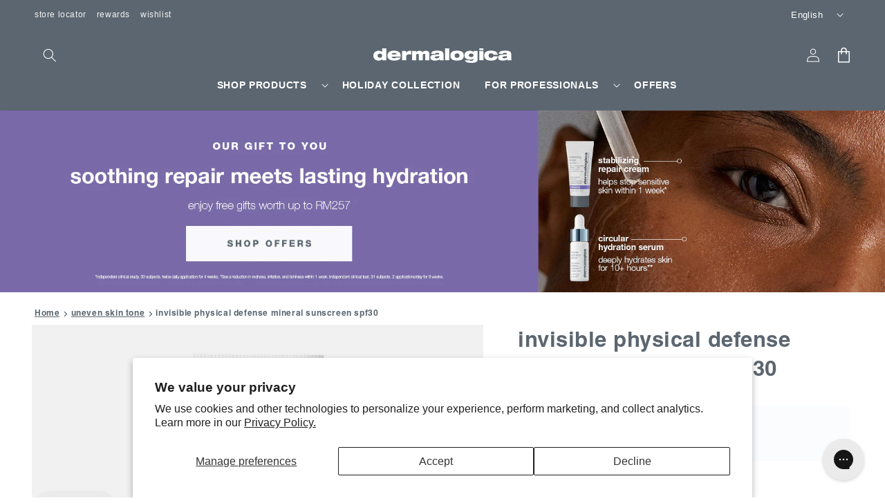

--- FILE ---
content_type: text/html; charset=utf-8
request_url: https://dermalogica.com.my/collections/uneven-skin-tone/products/invisible-physical-defense-spf30
body_size: 78750
content:
<!doctype html>
<html class="js" lang="en">
  <head>
    <meta charset="utf-8">
    <meta http-equiv="X-UA-Compatible" content="IE=edge">
    <meta name="viewport" content="width=device-width,initial-scale=1">
    <meta name="theme-color" content="#5b6670">
    <link rel="canonical" href="https://dermalogica.com.my/products/invisible-physical-defense-spf30"><link rel="icon" type="image/png" href="//dermalogica.com.my/cdn/shop/files/favicon.png?crop=center&height=32&v=1717566342&width=32"><link rel="preconnect" href="https://fonts.shopifycdn.com" crossorigin><title>
      invisible physical defense spf30
 &ndash; Dermalogica Malaysia</title>

    
      <meta name="description" content="Invisible, weightless defense that blends easily on skin, featuring only non-nano Zinc Oxide. Say goodbye to thick, white residue with this physical SPF formula that provides added blue light protection and helps soothe away the effects of environmental aggressors. Bio-active Mushroom Complex helps soothe skin, and red">
    

    

<meta property="og:site_name" content="Dermalogica Malaysia">
<meta property="og:url" content="https://dermalogica.com.my/products/invisible-physical-defense-spf30">
<meta property="og:title" content="invisible physical defense spf30">
<meta property="og:type" content="product">
<meta property="og:description" content="Invisible, weightless defense that blends easily on skin, featuring only non-nano Zinc Oxide. Say goodbye to thick, white residue with this physical SPF formula that provides added blue light protection and helps soothe away the effects of environmental aggressors. Bio-active Mushroom Complex helps soothe skin, and red"><meta property="og:image" content="http://dermalogica.com.my/cdn/shop/files/invisible-physical-defense-mineral-sunscreen-spf30-dermalogica-malaysia-1.webp?v=1765328659">
  <meta property="og:image:secure_url" content="https://dermalogica.com.my/cdn/shop/files/invisible-physical-defense-mineral-sunscreen-spf30-dermalogica-malaysia-1.webp?v=1765328659">
  <meta property="og:image:width" content="1100">
  <meta property="og:image:height" content="1100"><meta property="og:price:amount" content="269.00">
  <meta property="og:price:currency" content="MYR"><meta name="twitter:card" content="summary_large_image">
<meta name="twitter:title" content="invisible physical defense spf30">
<meta name="twitter:description" content="Invisible, weightless defense that blends easily on skin, featuring only non-nano Zinc Oxide. Say goodbye to thick, white residue with this physical SPF formula that provides added blue light protection and helps soothe away the effects of environmental aggressors. Bio-active Mushroom Complex helps soothe skin, and red">


    <script src="//dermalogica.com.my/cdn/shop/t/108/assets/constants.aio.min.js?v=77020085071023501491768202333" defer="defer"></script>
    <script src="//dermalogica.com.my/cdn/shop/t/108/assets/pubsub.aio.min.js?v=100004534073178717361768202333" defer="defer"></script>
    <script src="//dermalogica.com.my/cdn/shop/t/108/assets/global.aio.min.js?v=2832496130437277681768202333" defer="defer"></script>
    <script src="//dermalogica.com.my/cdn/shop/t/108/assets/details-disclosure.aio.min.js?v=136204934931495737181768202333" defer="defer"></script>
    <script src="//dermalogica.com.my/cdn/shop/t/108/assets/details-modal.aio.min.js?v=162681081435282270461768202333" defer="defer"></script>
    <script src="//dermalogica.com.my/cdn/shop/t/108/assets/search-form.aio.min.js?v=119586720408642212011768202334" defer="defer"></script><script src="//dermalogica.com.my/cdn/shop/t/108/assets/animations.aio.min.js?v=109546625241545725861768202333" defer="defer"></script><script>window.performance && window.performance.mark && window.performance.mark('shopify.content_for_header.start');</script><meta name="google-site-verification" content="nVgrnaCKhZ7Xd-K8Hth4g4al8aO-SGDIN4UL3uBAqOg">
<meta id="shopify-digital-wallet" name="shopify-digital-wallet" content="/26872053951/digital_wallets/dialog">
<link rel="alternate" hreflang="x-default" href="https://dermalogica.com.my/products/invisible-physical-defense-spf30">
<link rel="alternate" hreflang="en-MY" href="https://dermalogica.com.my/products/invisible-physical-defense-spf30">
<link rel="alternate" hreflang="ms-MY" href="https://dermalogica.com.my/ms/products/invisible-physical-defense-spf30">
<link rel="alternate" type="application/json+oembed" href="https://dermalogica.com.my/products/invisible-physical-defense-spf30.oembed">
<script async="async" src="/checkouts/internal/preloads.js?locale=en-MY"></script>
<script id="shopify-features" type="application/json">{"accessToken":"6bba726a0e2e4955def74093c20101a6","betas":["rich-media-storefront-analytics"],"domain":"dermalogica.com.my","predictiveSearch":true,"shopId":26872053951,"locale":"en"}</script>
<script>var Shopify = Shopify || {};
Shopify.shop = "dermalogica-malaysia.myshopify.com";
Shopify.locale = "en";
Shopify.currency = {"active":"MYR","rate":"1.0"};
Shopify.country = "MY";
Shopify.theme = {"name":"dermalogica-dawn-my\/main","id":145784209599,"schema_name":"Dawn","schema_version":"15.4.0","theme_store_id":null,"role":"main"};
Shopify.theme.handle = "null";
Shopify.theme.style = {"id":null,"handle":null};
Shopify.cdnHost = "dermalogica.com.my/cdn";
Shopify.routes = Shopify.routes || {};
Shopify.routes.root = "/";</script>
<script type="module">!function(o){(o.Shopify=o.Shopify||{}).modules=!0}(window);</script>
<script>!function(o){function n(){var o=[];function n(){o.push(Array.prototype.slice.apply(arguments))}return n.q=o,n}var t=o.Shopify=o.Shopify||{};t.loadFeatures=n(),t.autoloadFeatures=n()}(window);</script>
<script id="shop-js-analytics" type="application/json">{"pageType":"product"}</script>
<script defer="defer" async type="module" src="//dermalogica.com.my/cdn/shopifycloud/shop-js/modules/v2/client.init-shop-cart-sync_C5BV16lS.en.esm.js"></script>
<script defer="defer" async type="module" src="//dermalogica.com.my/cdn/shopifycloud/shop-js/modules/v2/chunk.common_CygWptCX.esm.js"></script>
<script type="module">
  await import("//dermalogica.com.my/cdn/shopifycloud/shop-js/modules/v2/client.init-shop-cart-sync_C5BV16lS.en.esm.js");
await import("//dermalogica.com.my/cdn/shopifycloud/shop-js/modules/v2/chunk.common_CygWptCX.esm.js");

  window.Shopify.SignInWithShop?.initShopCartSync?.({"fedCMEnabled":true,"windoidEnabled":true});

</script>
<script>(function() {
  var isLoaded = false;
  function asyncLoad() {
    if (isLoaded) return;
    isLoaded = true;
    var urls = ["https:\/\/www.pxucdn.com\/apps\/uso.js?shop=dermalogica-malaysia.myshopify.com","https:\/\/seo.apps.avada.io\/scripttag\/avada-seo-installed.js?shop=dermalogica-malaysia.myshopify.com","https:\/\/cdn-gp01.grabpay.com\/shopify\/js\/v1\/grab-widget-paylater.js?shop=dermalogica-malaysia.myshopify.com","https:\/\/r3-t.trackedlink.net\/_dmspt.js?shop=dermalogica-malaysia.myshopify.com","https:\/\/r3-t.trackedlink.net\/ddsbis.js?shop=dermalogica-malaysia.myshopify.com","https:\/\/cdn1.avada.io\/flying-pages\/module.js?shop=dermalogica-malaysia.myshopify.com","https:\/\/config.gorgias.chat\/bundle-loader\/01GYCBYH5EWMQR54DCM4FAJ1ZP?source=shopify1click\u0026shop=dermalogica-malaysia.myshopify.com","\/\/cdn.shopify.com\/proxy\/d9361c67b1dcafe53546d0df2f60360f42ca1a4260563a3872e2a0dc840d2dd9\/cdn.bogos.io\/script_tag\/secomapp.scripttag.js?shop=dermalogica-malaysia.myshopify.com\u0026sp-cache-control=cHVibGljLCBtYXgtYWdlPTkwMA","https:\/\/r3-t.trackedlink.net\/shopify\/ddgtag.js?shop=dermalogica-malaysia.myshopify.com","https:\/\/connect.nosto.com\/include\/script\/shopify-26872053951.js?shop=dermalogica-malaysia.myshopify.com","https:\/\/admin.revenuehunt.com\/embed.js?shop=dermalogica-malaysia.myshopify.com","\/\/cdn.shopify.com\/proxy\/721749d22dc1ca6532a764272223ebb7b3b45400845e655aeb71412fd727b868\/api.goaffpro.com\/loader.js?shop=dermalogica-malaysia.myshopify.com\u0026sp-cache-control=cHVibGljLCBtYXgtYWdlPTkwMA","https:\/\/cdn.roseperl.com\/storelocator-prod\/stockist-form\/dermalogica-malaysia-1750218400.js?shop=dermalogica-malaysia.myshopify.com","https:\/\/cdn.9gtb.com\/loader.js?g_cvt_id=e86c2c07-b402-42fd-aa3e-863574eba71c\u0026shop=dermalogica-malaysia.myshopify.com","https:\/\/cdn.roseperl.com\/storelocator-prod\/setting\/dermalogica-malaysia-1767319673.js?shop=dermalogica-malaysia.myshopify.com","https:\/\/cdn.roseperl.com\/storelocator-prod\/wtb\/dermalogica-malaysia-1767319674.js?shop=dermalogica-malaysia.myshopify.com","https:\/\/cdn.roseperl.com\/storelocator-prod\/fo\/dermalogica-malaysia-1767319674.js?shop=dermalogica-malaysia.myshopify.com"];
    for (var i = 0; i < urls.length; i++) {
      var s = document.createElement('script');
      s.type = 'text/javascript';
      s.async = true;
      s.src = urls[i];
      var x = document.getElementsByTagName('script')[0];
      x.parentNode.insertBefore(s, x);
    }
  };
  if(window.attachEvent) {
    window.attachEvent('onload', asyncLoad);
  } else {
    window.addEventListener('load', asyncLoad, false);
  }
})();</script>
<script id="__st">var __st={"a":26872053951,"offset":28800,"reqid":"2b58196f-d6c0-43d7-a1cb-43ce2d903063-1768731417","pageurl":"dermalogica.com.my\/collections\/uneven-skin-tone\/products\/invisible-physical-defense-spf30","u":"7b56dccf1674","p":"product","rtyp":"product","rid":5926285574335};</script>
<script>window.ShopifyPaypalV4VisibilityTracking = true;</script>
<script id="captcha-bootstrap">!function(){'use strict';const t='contact',e='account',n='new_comment',o=[[t,t],['blogs',n],['comments',n],[t,'customer']],c=[[e,'customer_login'],[e,'guest_login'],[e,'recover_customer_password'],[e,'create_customer']],r=t=>t.map((([t,e])=>`form[action*='/${t}']:not([data-nocaptcha='true']) input[name='form_type'][value='${e}']`)).join(','),a=t=>()=>t?[...document.querySelectorAll(t)].map((t=>t.form)):[];function s(){const t=[...o],e=r(t);return a(e)}const i='password',u='form_key',d=['recaptcha-v3-token','g-recaptcha-response','h-captcha-response',i],f=()=>{try{return window.sessionStorage}catch{return}},m='__shopify_v',_=t=>t.elements[u];function p(t,e,n=!1){try{const o=window.sessionStorage,c=JSON.parse(o.getItem(e)),{data:r}=function(t){const{data:e,action:n}=t;return t[m]||n?{data:e,action:n}:{data:t,action:n}}(c);for(const[e,n]of Object.entries(r))t.elements[e]&&(t.elements[e].value=n);n&&o.removeItem(e)}catch(o){console.error('form repopulation failed',{error:o})}}const l='form_type',E='cptcha';function T(t){t.dataset[E]=!0}const w=window,h=w.document,L='Shopify',v='ce_forms',y='captcha';let A=!1;((t,e)=>{const n=(g='f06e6c50-85a8-45c8-87d0-21a2b65856fe',I='https://cdn.shopify.com/shopifycloud/storefront-forms-hcaptcha/ce_storefront_forms_captcha_hcaptcha.v1.5.2.iife.js',D={infoText:'Protected by hCaptcha',privacyText:'Privacy',termsText:'Terms'},(t,e,n)=>{const o=w[L][v],c=o.bindForm;if(c)return c(t,g,e,D).then(n);var r;o.q.push([[t,g,e,D],n]),r=I,A||(h.body.append(Object.assign(h.createElement('script'),{id:'captcha-provider',async:!0,src:r})),A=!0)});var g,I,D;w[L]=w[L]||{},w[L][v]=w[L][v]||{},w[L][v].q=[],w[L][y]=w[L][y]||{},w[L][y].protect=function(t,e){n(t,void 0,e),T(t)},Object.freeze(w[L][y]),function(t,e,n,w,h,L){const[v,y,A,g]=function(t,e,n){const i=e?o:[],u=t?c:[],d=[...i,...u],f=r(d),m=r(i),_=r(d.filter((([t,e])=>n.includes(e))));return[a(f),a(m),a(_),s()]}(w,h,L),I=t=>{const e=t.target;return e instanceof HTMLFormElement?e:e&&e.form},D=t=>v().includes(t);t.addEventListener('submit',(t=>{const e=I(t);if(!e)return;const n=D(e)&&!e.dataset.hcaptchaBound&&!e.dataset.recaptchaBound,o=_(e),c=g().includes(e)&&(!o||!o.value);(n||c)&&t.preventDefault(),c&&!n&&(function(t){try{if(!f())return;!function(t){const e=f();if(!e)return;const n=_(t);if(!n)return;const o=n.value;o&&e.removeItem(o)}(t);const e=Array.from(Array(32),(()=>Math.random().toString(36)[2])).join('');!function(t,e){_(t)||t.append(Object.assign(document.createElement('input'),{type:'hidden',name:u})),t.elements[u].value=e}(t,e),function(t,e){const n=f();if(!n)return;const o=[...t.querySelectorAll(`input[type='${i}']`)].map((({name:t})=>t)),c=[...d,...o],r={};for(const[a,s]of new FormData(t).entries())c.includes(a)||(r[a]=s);n.setItem(e,JSON.stringify({[m]:1,action:t.action,data:r}))}(t,e)}catch(e){console.error('failed to persist form',e)}}(e),e.submit())}));const S=(t,e)=>{t&&!t.dataset[E]&&(n(t,e.some((e=>e===t))),T(t))};for(const o of['focusin','change'])t.addEventListener(o,(t=>{const e=I(t);D(e)&&S(e,y())}));const B=e.get('form_key'),M=e.get(l),P=B&&M;t.addEventListener('DOMContentLoaded',(()=>{const t=y();if(P)for(const e of t)e.elements[l].value===M&&p(e,B);[...new Set([...A(),...v().filter((t=>'true'===t.dataset.shopifyCaptcha))])].forEach((e=>S(e,t)))}))}(h,new URLSearchParams(w.location.search),n,t,e,['guest_login'])})(!0,!0)}();</script>
<script integrity="sha256-4kQ18oKyAcykRKYeNunJcIwy7WH5gtpwJnB7kiuLZ1E=" data-source-attribution="shopify.loadfeatures" defer="defer" src="//dermalogica.com.my/cdn/shopifycloud/storefront/assets/storefront/load_feature-a0a9edcb.js" crossorigin="anonymous"></script>
<script data-source-attribution="shopify.dynamic_checkout.dynamic.init">var Shopify=Shopify||{};Shopify.PaymentButton=Shopify.PaymentButton||{isStorefrontPortableWallets:!0,init:function(){window.Shopify.PaymentButton.init=function(){};var t=document.createElement("script");t.src="https://dermalogica.com.my/cdn/shopifycloud/portable-wallets/latest/portable-wallets.en.js",t.type="module",document.head.appendChild(t)}};
</script>
<script data-source-attribution="shopify.dynamic_checkout.buyer_consent">
  function portableWalletsHideBuyerConsent(e){var t=document.getElementById("shopify-buyer-consent"),n=document.getElementById("shopify-subscription-policy-button");t&&n&&(t.classList.add("hidden"),t.setAttribute("aria-hidden","true"),n.removeEventListener("click",e))}function portableWalletsShowBuyerConsent(e){var t=document.getElementById("shopify-buyer-consent"),n=document.getElementById("shopify-subscription-policy-button");t&&n&&(t.classList.remove("hidden"),t.removeAttribute("aria-hidden"),n.addEventListener("click",e))}window.Shopify?.PaymentButton&&(window.Shopify.PaymentButton.hideBuyerConsent=portableWalletsHideBuyerConsent,window.Shopify.PaymentButton.showBuyerConsent=portableWalletsShowBuyerConsent);
</script>
<script data-source-attribution="shopify.dynamic_checkout.cart.bootstrap">document.addEventListener("DOMContentLoaded",(function(){function t(){return document.querySelector("shopify-accelerated-checkout-cart, shopify-accelerated-checkout")}if(t())Shopify.PaymentButton.init();else{new MutationObserver((function(e,n){t()&&(Shopify.PaymentButton.init(),n.disconnect())})).observe(document.body,{childList:!0,subtree:!0})}}));
</script>
<script id='scb4127' type='text/javascript' async='' src='https://dermalogica.com.my/cdn/shopifycloud/privacy-banner/storefront-banner.js'></script><script id="sections-script" data-sections="custom-header,custom-footer" defer="defer" src="//dermalogica.com.my/cdn/shop/t/108/compiled_assets/scripts.js?v=42959"></script>
<script>window.performance && window.performance.mark && window.performance.mark('shopify.content_for_header.end');</script>


    <style data-shopify>
      @font-face {
  font-family: "Instrument Sans";
  font-weight: 400;
  font-style: normal;
  font-display: swap;
  src: url("//dermalogica.com.my/cdn/fonts/instrument_sans/instrumentsans_n4.db86542ae5e1596dbdb28c279ae6c2086c4c5bfa.woff2") format("woff2"),
       url("//dermalogica.com.my/cdn/fonts/instrument_sans/instrumentsans_n4.510f1b081e58d08c30978f465518799851ef6d8b.woff") format("woff");
}

      @font-face {
  font-family: "Instrument Sans";
  font-weight: 700;
  font-style: normal;
  font-display: swap;
  src: url("//dermalogica.com.my/cdn/fonts/instrument_sans/instrumentsans_n7.e4ad9032e203f9a0977786c356573ced65a7419a.woff2") format("woff2"),
       url("//dermalogica.com.my/cdn/fonts/instrument_sans/instrumentsans_n7.b9e40f166fb7639074ba34738101a9d2990bb41a.woff") format("woff");
}

      @font-face {
  font-family: "Instrument Sans";
  font-weight: 400;
  font-style: italic;
  font-display: swap;
  src: url("//dermalogica.com.my/cdn/fonts/instrument_sans/instrumentsans_i4.028d3c3cd8d085648c808ceb20cd2fd1eb3560e5.woff2") format("woff2"),
       url("//dermalogica.com.my/cdn/fonts/instrument_sans/instrumentsans_i4.7e90d82df8dee29a99237cd19cc529d2206706a2.woff") format("woff");
}

      @font-face {
  font-family: "Instrument Sans";
  font-weight: 700;
  font-style: italic;
  font-display: swap;
  src: url("//dermalogica.com.my/cdn/fonts/instrument_sans/instrumentsans_i7.d6063bb5d8f9cbf96eace9e8801697c54f363c6a.woff2") format("woff2"),
       url("//dermalogica.com.my/cdn/fonts/instrument_sans/instrumentsans_i7.ce33afe63f8198a3ac4261b826b560103542cd36.woff") format("woff");
}

      @font-face {
  font-family: "Instrument Sans";
  font-weight: 400;
  font-style: normal;
  font-display: swap;
  src: url("//dermalogica.com.my/cdn/fonts/instrument_sans/instrumentsans_n4.db86542ae5e1596dbdb28c279ae6c2086c4c5bfa.woff2") format("woff2"),
       url("//dermalogica.com.my/cdn/fonts/instrument_sans/instrumentsans_n4.510f1b081e58d08c30978f465518799851ef6d8b.woff") format("woff");
}


      
        :root,
        .color-scheme-1 {
          --color-background: 255,255,255;
        
          --gradient-background: #ffffff;
        

        

        --color-foreground: 91,102,112;
        --color-background-contrast: 191,191,191;
        --color-shadow: 90,146,219;
        --color-button: 90,146,219;
        --color-button-text: 255,255,255;
        --color-secondary-button: 255,255,255;
        --color-secondary-button-text: 91,102,112;
        --color-link: 91,102,112;
        --color-badge-foreground: 91,102,112;
        --color-badge-background: 255,255,255;
        --color-badge-border: 91,102,112;
        --payment-terms-background-color: rgb(255 255 255);
      }
      
        
        .color-scheme-2 {
          --color-background: 243,243,243;
        
          --gradient-background: #f3f3f3;
        

        

        --color-foreground: 18,18,18;
        --color-background-contrast: 179,179,179;
        --color-shadow: 18,18,18;
        --color-button: 18,18,18;
        --color-button-text: 243,243,243;
        --color-secondary-button: 243,243,243;
        --color-secondary-button-text: 18,18,18;
        --color-link: 18,18,18;
        --color-badge-foreground: 18,18,18;
        --color-badge-background: 243,243,243;
        --color-badge-border: 18,18,18;
        --payment-terms-background-color: rgb(243 243 243);
      }
      
        
        .color-scheme-3 {
          --color-background: 36,40,51;
        
          --gradient-background: #242833;
        

        

        --color-foreground: 255,255,255;
        --color-background-contrast: 47,52,66;
        --color-shadow: 18,18,18;
        --color-button: 255,255,255;
        --color-button-text: 0,0,0;
        --color-secondary-button: 36,40,51;
        --color-secondary-button-text: 255,255,255;
        --color-link: 255,255,255;
        --color-badge-foreground: 255,255,255;
        --color-badge-background: 36,40,51;
        --color-badge-border: 255,255,255;
        --payment-terms-background-color: rgb(36 40 51);
      }
      
        
        .color-scheme-4 {
          --color-background: 91,102,112;
        
          --gradient-background: #5b6670;
        

        

        --color-foreground: 255,255,255;
        --color-background-contrast: 34,38,42;
        --color-shadow: 255,255,255;
        --color-button: 91,102,112;
        --color-button-text: 255,255,255;
        --color-secondary-button: 91,102,112;
        --color-secondary-button-text: 255,255,255;
        --color-link: 255,255,255;
        --color-badge-foreground: 255,255,255;
        --color-badge-background: 91,102,112;
        --color-badge-border: 255,255,255;
        --payment-terms-background-color: rgb(91 102 112);
      }
      
        
        .color-scheme-5 {
          --color-background: 51,79,180;
        
          --gradient-background: #334fb4;
        

        

        --color-foreground: 255,255,255;
        --color-background-contrast: 23,35,81;
        --color-shadow: 18,18,18;
        --color-button: 255,255,255;
        --color-button-text: 51,79,180;
        --color-secondary-button: 51,79,180;
        --color-secondary-button-text: 255,255,255;
        --color-link: 255,255,255;
        --color-badge-foreground: 255,255,255;
        --color-badge-background: 51,79,180;
        --color-badge-border: 255,255,255;
        --payment-terms-background-color: rgb(51 79 180);
      }
      
        
        .color-scheme-224ab9ad-0906-4881-8c00-606e97f5f302 {
          --color-background: 255,255,255;
        
          --gradient-background: #ffffff;
        

        

        --color-foreground: 91,102,112;
        --color-background-contrast: 191,191,191;
        --color-shadow: 91,102,112;
        --color-button: 91,102,112;
        --color-button-text: 255,255,255;
        --color-secondary-button: 255,255,255;
        --color-secondary-button-text: 91,102,112;
        --color-link: 91,102,112;
        --color-badge-foreground: 91,102,112;
        --color-badge-background: 255,255,255;
        --color-badge-border: 91,102,112;
        --payment-terms-background-color: rgb(255 255 255);
      }
      
        
        .color-scheme-65894d3f-514d-418f-aa10-6e5497740e88 {
          --color-background: 245,246,247;
        
          --gradient-background: #f5f6f7;
        

        

        --color-foreground: 91,102,112;
        --color-background-contrast: 174,182,190;
        --color-shadow: 245,246,247;
        --color-button: 245,246,247;
        --color-button-text: 255,255,255;
        --color-secondary-button: 245,246,247;
        --color-secondary-button-text: 91,102,112;
        --color-link: 91,102,112;
        --color-badge-foreground: 91,102,112;
        --color-badge-background: 245,246,247;
        --color-badge-border: 91,102,112;
        --payment-terms-background-color: rgb(245 246 247);
      }
      

      body, .color-scheme-1, .color-scheme-2, .color-scheme-3, .color-scheme-4, .color-scheme-5, .color-scheme-224ab9ad-0906-4881-8c00-606e97f5f302, .color-scheme-65894d3f-514d-418f-aa10-6e5497740e88 {
        color: rgba(var(--color-foreground));
        background-color: rgb(var(--color-background));
      }

      :root {
        --font-body-family: Helvetica, Arial, sans-serif;
        --font-body-style: normal;
        --font-body-weight: 400;
        --font-body-weight-bold: 700;

        --font-heading-family: Helvetica, Arial, sans-serif;
        --font-heading-style: normal;
        --font-heading-weight: 400;

        --font-body-scale: 1.0;
        --font-heading-scale: 1.0;

        --media-padding: px;
        --media-border-opacity: 0.05;
        --media-border-width: 1px;
        --media-radius: 0px;
        --media-shadow-opacity: 0.0;
        --media-shadow-horizontal-offset: 0px;
        --media-shadow-vertical-offset: 4px;
        --media-shadow-blur-radius: 5px;
        --media-shadow-visible: 0;

        --page-width: 150rem;
        --page-width-margin: 0rem;

        --product-card-image-padding: 0.0rem;
        --product-card-corner-radius: 0.0rem;
        --product-card-text-alignment: left;
        --product-card-border-width: 0.0rem;
        --product-card-border-opacity: 0.1;
        --product-card-shadow-opacity: 0.0;
        --product-card-shadow-visible: 0;
        --product-card-shadow-horizontal-offset: 0.0rem;
        --product-card-shadow-vertical-offset: 0.4rem;
        --product-card-shadow-blur-radius: 0.5rem;

        --collection-card-image-padding: 0.0rem;
        --collection-card-corner-radius: 0.0rem;
        --collection-card-text-alignment: left;
        --collection-card-border-width: 0.0rem;
        --collection-card-border-opacity: 0.1;
        --collection-card-shadow-opacity: 0.0;
        --collection-card-shadow-visible: 0;
        --collection-card-shadow-horizontal-offset: 0.0rem;
        --collection-card-shadow-vertical-offset: 0.4rem;
        --collection-card-shadow-blur-radius: 0.5rem;

        --blog-card-image-padding: 0.0rem;
        --blog-card-corner-radius: 0.0rem;
        --blog-card-text-alignment: left;
        --blog-card-border-width: 0.0rem;
        --blog-card-border-opacity: 0.1;
        --blog-card-shadow-opacity: 0.0;
        --blog-card-shadow-visible: 0;
        --blog-card-shadow-horizontal-offset: 0.0rem;
        --blog-card-shadow-vertical-offset: 0.4rem;
        --blog-card-shadow-blur-radius: 0.5rem;

        --badge-corner-radius: 4.0rem;

        --popup-border-width: 1px;
        --popup-border-opacity: 0.1;
        --popup-corner-radius: 0px;
        --popup-shadow-opacity: 0.05;
        --popup-shadow-horizontal-offset: 0px;
        --popup-shadow-vertical-offset: 4px;
        --popup-shadow-blur-radius: 5px;

        --drawer-border-width: 1px;
        --drawer-border-opacity: 0.1;
        --drawer-shadow-opacity: 0.0;
        --drawer-shadow-horizontal-offset: 0px;
        --drawer-shadow-vertical-offset: 4px;
        --drawer-shadow-blur-radius: 5px;

        --spacing-sections-desktop: 0px;
        --spacing-sections-mobile: 0px;

        --grid-desktop-vertical-spacing: 8px;
        --grid-desktop-horizontal-spacing: 8px;
        --grid-mobile-vertical-spacing: 4px;
        --grid-mobile-horizontal-spacing: 4px;

        --text-boxes-border-opacity: 0.1;
        --text-boxes-border-width: 0px;
        --text-boxes-radius: 0px;
        --text-boxes-shadow-opacity: 0.0;
        --text-boxes-shadow-visible: 0;
        --text-boxes-shadow-horizontal-offset: 0px;
        --text-boxes-shadow-vertical-offset: 4px;
        --text-boxes-shadow-blur-radius: 5px;

        --buttons-radius: 4px;
        --buttons-radius-outset: 4px;
        --buttons-border-width: 0px;
        --buttons-border-opacity: 1.0;
        --buttons-shadow-opacity: 0.0;
        --buttons-shadow-visible: 0;
        --buttons-shadow-horizontal-offset: 0px;
        --buttons-shadow-vertical-offset: 0px;
        --buttons-shadow-blur-radius: 0px;
        --buttons-border-offset: 0.3px;

        --inputs-radius: 3px;
        --inputs-border-width: 1px;
        --inputs-border-opacity: 0.55;
        --inputs-shadow-opacity: 0.0;
        --inputs-shadow-horizontal-offset: 0px;
        --inputs-margin-offset: 0px;
        --inputs-shadow-vertical-offset: 4px;
        --inputs-shadow-blur-radius: 5px;
        --inputs-radius-outset: 4px;

        --variant-pills-radius: 0px;
        --variant-pills-border-width: 1px;
        --variant-pills-border-opacity: 0.55;
        --variant-pills-shadow-opacity: 0.0;
        --variant-pills-shadow-horizontal-offset: 0px;
        --variant-pills-shadow-vertical-offset: 4px;
        --variant-pills-shadow-blur-radius: 5px;
      }

      *,
      *::before,
      *::after {
        box-sizing: inherit;
      }

      html {
        box-sizing: border-box;
        font-size: calc(var(--font-body-scale) * 62.5%);
        height: 100%;
      }

      body {
        display: grid;
        grid-template-rows: auto auto 1fr auto;
        grid-template-columns: 100%;
        min-height: 100%;
        margin: 0;
        font-size: 1.5rem;
        letter-spacing: 0.06rem;
        line-height: calc(1 + 0.8 / var(--font-body-scale));
        font-family: Helvetica, Arial, sans-serif;
        font-style: var(--font-body-style);
        font-weight: var(--font-body-weight);
      }

      @media screen and (min-width: 750px) {
        body {
          font-size: 1.6rem;
        }
      }
    </style>

    <link href="//dermalogica.com.my/cdn/shop/t/108/assets/swiper-bundle.min.css?v=127803016596819466191758693366" rel="stylesheet" type="text/css" media="all" />
    
    <script src="//dermalogica.com.my/cdn/shop/t/108/assets/swiper-bundle.min.js?v=108059131501615647841758693367" async></script>

    
    <link href="//dermalogica.com.my/cdn/shop/t/108/assets/custom-base.aio.min.css?v=64411971641032744781768202335" as="style" rel="preload">
    <link rel="stylesheet" href="//dermalogica.com.my/cdn/shop/t/108/assets/custom-base.css?v=101312115277497217511768541701">

    <link rel="stylesheet" href="//dermalogica.com.my/cdn/shop/t/108/assets/component-cart-items.aio.min.css?v=13033300910818915211765265220" media="print" onload="this.media='all'">
      <link rel="preload" as="font" href="//dermalogica.com.my/cdn/fonts/instrument_sans/instrumentsans_n4.db86542ae5e1596dbdb28c279ae6c2086c4c5bfa.woff2" type="font/woff2" crossorigin>
      

      <link rel="preload" as="font" href="//dermalogica.com.my/cdn/fonts/instrument_sans/instrumentsans_n4.db86542ae5e1596dbdb28c279ae6c2086c4c5bfa.woff2" type="font/woff2" crossorigin>
      
<link href="//dermalogica.com.my/cdn/shop/t/108/assets/component-localization-form.aio.min.css?v=150351523702688447991768202334" rel="stylesheet" type="text/css" media="all" />
      <script src="//dermalogica.com.my/cdn/shop/t/108/assets/localization-form.aio.min.js?v=155030907370171629101768202333" defer="defer"></script><link
        rel="stylesheet"
        href="//dermalogica.com.my/cdn/shop/t/108/assets/component-predictive-search.aio.min.css?v=24150304638814888051768202335"
        media="print"
        onload="this.media='all'"
      ><script>
      if (Shopify.designMode) {
        document.documentElement.classList.add('shopify-design-mode');
      }
    </script>

    <!-- Google Tag Manager -->
    <script>(function(w,d,s,l,i){w[l]=w[l]||[];w[l].push({'gtm.start':
    new Date().getTime(),event:'gtm.js'});var f=d.getElementsByTagName(s)[0],
    j=d.createElement(s),dl=l!='dataLayer'?'&l='+l:'';j.defer=true;j.src=
    'https://www.googletagmanager.com/gtm.js?id='+i+dl;f.parentNode.insertBefore(j,f);
    })(window,document,'script','dataLayer','GTM-P8BVJ3M');</script>
    <!-- End Google Tag Manager -->
  <script>
var grab_widget_visiblity='1';
var grab_widget_min='20.0';
var grab_widget_max='1000.0';
var grab_widget_tenure='4';
var grab_widget_money_format = "RM{{amount}}";
var grab_data_currency_code = 'MYR';
var grab_widget_current_page_type = 'product';
var grab_page_config_param =  [];
</script>







<script src="https://cdnjs.cloudflare.com/ajax/libs/jquery/3.6.0/jquery.min.js" async></script>

    



<!-- BEGIN app block: shopify://apps/gorgias-live-chat-helpdesk/blocks/gorgias/a66db725-7b96-4e3f-916e-6c8e6f87aaaa -->
<script defer data-gorgias-loader-chat src="https://config.gorgias.chat/bundle-loader/shopify/dermalogica-malaysia.myshopify.com"></script>


<script defer data-gorgias-loader-convert  src="https://cdn.9gtb.com/loader.js"></script>


<script defer data-gorgias-loader-mailto-replace  src="https://config.gorgias.help/api/contact-forms/replace-mailto-script.js?shopName=dermalogica-malaysia"></script>


<!-- END app block --><!-- BEGIN app block: shopify://apps/t-lab-ai-language-translate/blocks/custom_translations/b5b83690-efd4-434d-8c6a-a5cef4019faf --><!-- BEGIN app snippet: custom_translation_scripts --><script>
(()=>{var o=/\([0-9]+?\)$/,M=/\r?\n|\r|\t|\xa0|\u200B|\u200E|&nbsp;| /g,v=/<\/?[a-z][\s\S]*>/i,t=/^(https?:\/\/|\/\/)[^\s/$.?#].[^\s]*$/i,k=/\{\{\s*([a-zA-Z_]\w*)\s*\}\}/g,p=/\{\{\s*([a-zA-Z_]\w*)\s*\}\}/,r=/^(https:)?\/\/cdn\.shopify\.com\/(.+)\.(png|jpe?g|gif|webp|svgz?|bmp|tiff?|ico|avif)/i,e=/^(https:)?\/\/cdn\.shopify\.com/i,a=/\b(?:https?|ftp)?:?\/\/?[^\s\/]+\/[^\s]+\.(?:png|jpe?g|gif|webp|svgz?|bmp|tiff?|ico|avif)\b/i,I=/url\(['"]?(.*?)['"]?\)/,m="__label:",i=document.createElement("textarea"),u={t:["src","data-src","data-source","data-href","data-zoom","data-master","data-bg","base-src"],i:["srcset","data-srcset"],o:["href","data-href"],u:["href","data-href","data-src","data-zoom"]},g=new Set(["img","picture","button","p","a","input"]),h=16.67,s=function(n){return n.nodeType===Node.ELEMENT_NODE},c=function(n){return n.nodeType===Node.TEXT_NODE};function w(n){return r.test(n.trim())||a.test(n.trim())}function b(n){return(n=>(n=n.trim(),t.test(n)))(n)||e.test(n.trim())}var l=function(n){return!n||0===n.trim().length};function j(n){return i.innerHTML=n,i.value}function T(n){return A(j(n))}function A(n){return n.trim().replace(o,"").replace(M,"").trim()}var _=1e3;function D(n){n=n.trim().replace(M,"").replace(/&amp;/g,"&").replace(/&gt;/g,">").replace(/&lt;/g,"<").trim();return n.length>_?N(n):n}function E(n){return n.trim().toLowerCase().replace(/^https:/i,"")}function N(n){for(var t=5381,r=0;r<n.length;r++)t=(t<<5)+t^n.charCodeAt(r);return(t>>>0).toString(36)}function f(n){for(var t=document.createElement("template"),r=(t.innerHTML=n,["SCRIPT","IFRAME","OBJECT","EMBED","LINK","META"]),e=/^(on\w+|srcdoc|style)$/i,a=document.createTreeWalker(t.content,NodeFilter.SHOW_ELEMENT),i=a.nextNode();i;i=a.nextNode()){var o=i;if(r.includes(o.nodeName))o.remove();else for(var u=o.attributes.length-1;0<=u;--u)e.test(o.attributes[u].name)&&o.removeAttribute(o.attributes[u].name)}return t.innerHTML}function d(n,t,r){void 0===r&&(r=20);for(var e=n,a=0;e&&e.parentElement&&a<r;){for(var i=e.parentElement,o=0,u=t;o<u.length;o++)for(var s=u[o],c=0,l=s.l;c<l.length;c++){var f=l[c];switch(f.type){case"class":for(var d=0,v=i.classList;d<v.length;d++){var p=v[d];if(f.value.test(p))return s.label}break;case"id":if(i.id&&f.value.test(i.id))return s.label;break;case"attribute":if(i.hasAttribute(f.name)){if(!f.value)return s.label;var m=i.getAttribute(f.name);if(m&&f.value.test(m))return s.label}}}e=i,a++}return"unknown"}function y(n,t){var r,e,a;"function"==typeof window.fetch&&"AbortController"in window?(r=new AbortController,e=setTimeout(function(){return r.abort()},3e3),fetch(n,{credentials:"same-origin",signal:r.signal}).then(function(n){return clearTimeout(e),n.ok?n.json():Promise.reject(n)}).then(t).catch(console.error)):((a=new XMLHttpRequest).onreadystatechange=function(){4===a.readyState&&200===a.status&&t(JSON.parse(a.responseText))},a.open("GET",n,!0),a.timeout=3e3,a.send())}function O(){var l=/([^\s]+)\.(png|jpe?g|gif|webp|svgz?|bmp|tiff?|ico|avif)$/i,f=/_(\{width\}x*|\{width\}x\{height\}|\d{3,4}x\d{3,4}|\d{3,4}x|x\d{3,4}|pinco|icon|thumb|small|compact|medium|large|grande|original|master)(_crop_\w+)*(@[2-3]x)*(.progressive)*$/i,d=/^(https?|ftp|file):\/\//i;function r(n){var t,r="".concat(n.path).concat(n.v).concat(null!=(r=n.size)?r:"",".").concat(n.p);return n.m&&(r="".concat(n.path).concat(n.m,"/").concat(n.v).concat(null!=(t=n.size)?t:"",".").concat(n.p)),n.host&&(r="".concat(null!=(t=n.protocol)?t:"","//").concat(n.host).concat(r)),n.g&&(r+=n.g),r}return{h:function(n){var t=!0,r=(d.test(n)||n.startsWith("//")||(t=!1,n="https://example.com"+n),t);n.startsWith("//")&&(r=!1,n="https:"+n);try{new URL(n)}catch(n){return null}var e,a,i,o,u,s,n=new URL(n),c=n.pathname.split("/").filter(function(n){return n});return c.length<1||(a=c.pop(),e=null!=(e=c.pop())?e:null,null===(a=a.match(l)))?null:(s=a[1],a=a[2],i=s.match(f),o=s,(u=null)!==i&&(o=s.substring(0,i.index),u=i[0]),s=0<c.length?"/"+c.join("/")+"/":"/",{protocol:r?n.protocol:null,host:t?n.host:null,path:s,g:n.search,m:e,v:o,size:u,p:a,version:n.searchParams.get("v"),width:n.searchParams.get("width")})},T:r,S:function(n){return(n.m?"/".concat(n.m,"/"):"/").concat(n.v,".").concat(n.p)},M:function(n){return(n.m?"/".concat(n.m,"/"):"/").concat(n.v,".").concat(n.p,"?v=").concat(n.version||"0")},k:function(n,t){return r({protocol:t.protocol,host:t.host,path:t.path,g:t.g,m:t.m,v:t.v,size:n.size,p:t.p,version:t.version,width:t.width})}}}var x,S,C={},H={};function q(p,n){var m=new Map,g=new Map,i=new Map,r=new Map,e=new Map,a=new Map,o=new Map,u=function(n){return n.toLowerCase().replace(/[\s\W_]+/g,"")},s=new Set(n.A.map(u)),c=0,l=!1,f=!1,d=O();function v(n,t,r){s.has(u(n))||n&&t&&(r.set(n,t),l=!0)}function t(n,t){if(n&&n.trim()&&0!==m.size){var r=A(n),e=H[r];if(e&&(p.log("dictionary",'Overlapping text: "'.concat(n,'" related to html: "').concat(e,'"')),t)&&(n=>{if(n)for(var t=h(n.outerHTML),r=t._,e=(t.I||(r=0),n.parentElement),a=0;e&&a<5;){var i=h(e.outerHTML),o=i.I,i=i._;if(o){if(p.log("dictionary","Ancestor depth ".concat(a,": overlap score=").concat(i.toFixed(3),", base=").concat(r.toFixed(3))),r<i)return 1;if(i<r&&0<r)return}e=e.parentElement,a++}})(t))p.log("dictionary",'Skipping text translation for "'.concat(n,'" because an ancestor HTML translation exists'));else{e=m.get(r);if(e)return e;var a=n;if(a&&a.trim()&&0!==g.size){for(var i,o,u,s=g.entries(),c=s.next();!c.done;){var l=c.value[0],f=c.value[1],d=a.trim().match(l);if(d&&1<d.length){i=l,o=f,u=d;break}c=s.next()}if(i&&o&&u){var v=u.slice(1),t=o.match(k);if(t&&t.length===v.length)return t.reduce(function(n,t,r){return n.replace(t,v[r])},o)}}}}return null}function h(n){var r,e,a;return!n||!n.trim()||0===i.size?{I:null,_:0}:(r=D(n),a=0,(e=null)!=(n=i.get(r))?{I:n,_:1}:(i.forEach(function(n,t){-1!==t.indexOf(r)&&(t=r.length/t.length,a<t)&&(a=t,e=n)}),{I:e,_:a}))}function w(n){return n&&n.trim()&&0!==i.size&&(n=D(n),null!=(n=i.get(n)))?n:null}function b(n){if(n&&n.trim()&&0!==r.size){var t=E(n),t=r.get(t);if(t)return t;t=d.h(n);if(t){n=d.M(t).toLowerCase(),n=r.get(n);if(n)return n;n=d.S(t).toLowerCase(),t=r.get(n);if(t)return t}}return null}function T(n){return!n||!n.trim()||0===e.size||void 0===(n=e.get(A(n)))?null:n}function y(n){return!n||!n.trim()||0===a.size||void 0===(n=a.get(E(n)))?null:n}function x(n){var t;return!n||!n.trim()||0===o.size?null:null!=(t=o.get(A(n)))?t:(t=D(n),void 0!==(n=o.get(t))?n:null)}function S(){var n={j:m,D:g,N:i,O:r,C:e,H:a,q:o,L:l,R:c,F:C};return JSON.stringify(n,function(n,t){return t instanceof Map?Object.fromEntries(t.entries()):t})}return{J:function(n,t){v(n,t,m)},U:function(n,t){n&&t&&(n=new RegExp("^".concat(n,"$"),"s"),g.set(n,t),l=!0)},$:function(n,t){var r;n!==t&&(v((r=j(r=n).trim().replace(M,"").trim()).length>_?N(r):r,t,i),c=Math.max(c,n.length))},P:function(n,t){v(n,t,r),(n=d.h(n))&&(v(d.M(n).toLowerCase(),t,r),v(d.S(n).toLowerCase(),t,r))},G:function(n,t){v(n.replace("[img-alt]","").replace(M,"").trim(),t,e)},B:function(n,t){v(n,t,a)},W:function(n,t){f=!0,v(n,t,o)},V:function(){return p.log("dictionary","Translation dictionaries: ",S),i.forEach(function(n,r){m.forEach(function(n,t){r!==t&&-1!==r.indexOf(t)&&(C[t]=A(n),H[t]=r)})}),p.log("dictionary","appliedTextTranslations: ",JSON.stringify(C)),p.log("dictionary","overlappingTexts: ",JSON.stringify(H)),{L:l,Z:f,K:t,X:w,Y:b,nn:T,tn:y,rn:x}}}}function z(n,t,r){function f(n,t){t=n.split(t);return 2===t.length?t[1].trim()?t:[t[0]]:[n]}var d=q(r,t);return n.forEach(function(n){if(n){var c,l=n.name,n=n.value;if(l&&n){if("string"==typeof n)try{c=JSON.parse(n)}catch(n){return void r.log("dictionary","Invalid metafield JSON for "+l,function(){return String(n)})}else c=n;c&&Object.keys(c).forEach(function(e){if(e){var n,t,r,a=c[e];if(a)if(e!==a)if(l.includes("judge"))r=T(e),d.W(r,a);else if(e.startsWith("[img-alt]"))d.G(e,a);else if(e.startsWith("[img-src]"))n=E(e.replace("[img-src]","")),d.P(n,a);else if(v.test(e))d.$(e,a);else if(w(e))n=E(e),d.P(n,a);else if(b(e))r=E(e),d.B(r,a);else if("/"===(n=(n=e).trim())[0]&&"/"!==n[1]&&(r=E(e),d.B(r,a),r=T(e),d.J(r,a)),p.test(e))(s=(r=e).match(k))&&0<s.length&&(t=r.replace(/[-\/\\^$*+?.()|[\]]/g,"\\$&"),s.forEach(function(n){t=t.replace(n,"(.*)")}),d.U(t,a));else if(e.startsWith(m))r=a.replace(m,""),s=e.replace(m,""),d.J(T(s),r);else{if("product_tags"===l)for(var i=0,o=["_",":"];i<o.length;i++){var u=(n=>{if(e.includes(n)){var t=f(e,n),r=f(a,n);if(t.length===r.length)return t.forEach(function(n,t){n!==r[t]&&(d.J(T(n),r[t]),d.J(T("".concat(n,":")),"".concat(r[t],":")))}),{value:void 0}}})(o[i]);if("object"==typeof u)return u.value}var s=T(e);s!==a&&d.J(s,a)}}})}}}),d.V()}function L(y,x){var e=[{label:"judge-me",l:[{type:"class",value:/jdgm/i},{type:"id",value:/judge-me/i},{type:"attribute",name:"data-widget-name",value:/review_widget/i}]}],a=O();function S(r,n,e){n.forEach(function(n){var t=r.getAttribute(n);t&&(t=n.includes("href")?e.tn(t):e.K(t))&&r.setAttribute(n,t)})}function M(n,t,r){var e,a=n.getAttribute(t);a&&((e=i(a=E(a.split("&")[0]),r))?n.setAttribute(t,e):(e=r.tn(a))&&n.setAttribute(t,e))}function k(n,t,r){var e=n.getAttribute(t);e&&(e=((n,t)=>{var r=(n=n.split(",").filter(function(n){return null!=n&&""!==n.trim()}).map(function(n){var n=n.trim().split(/\s+/),t=n[0].split("?"),r=t[0],t=t[1],t=t?t.split("&"):[],e=((n,t)=>{for(var r=0;r<n.length;r++)if(t(n[r]))return n[r];return null})(t,function(n){return n.startsWith("v=")}),t=t.filter(function(n){return!n.startsWith("v=")}),n=n[1];return{url:r,version:e,en:t.join("&"),size:n}}))[0].url;if(r=i(r=n[0].version?"".concat(r,"?").concat(n[0].version):r,t)){var e=a.h(r);if(e)return n.map(function(n){var t=n.url,r=a.h(t);return r&&(t=a.k(r,e)),n.en&&(r=t.includes("?")?"&":"?",t="".concat(t).concat(r).concat(n.en)),t=n.size?"".concat(t," ").concat(n.size):t}).join(",")}})(e,r))&&n.setAttribute(t,e)}function i(n,t){var r=a.h(n);return null===r?null:(n=t.Y(n))?null===(n=a.h(n))?null:a.k(r,n):(n=a.S(r),null===(t=t.Y(n))||null===(n=a.h(t))?null:a.k(r,n))}function A(n,t,r){var e,a,i,o;r.an&&(e=n,a=r.on,u.o.forEach(function(n){var t=e.getAttribute(n);if(!t)return!1;!t.startsWith("/")||t.startsWith("//")||t.startsWith(a)||(t="".concat(a).concat(t),e.setAttribute(n,t))})),i=n,r=u.u.slice(),o=t,r.forEach(function(n){var t,r=i.getAttribute(n);r&&(w(r)?(t=o.Y(r))&&i.setAttribute(n,t):(t=o.tn(r))&&i.setAttribute(n,t))})}function _(t,r){var n,e,a,i,o;u.t.forEach(function(n){return M(t,n,r)}),u.i.forEach(function(n){return k(t,n,r)}),e="alt",a=r,(o=(n=t).getAttribute(e))&&((i=a.nn(o))?n.setAttribute(e,i):(i=a.K(o))&&n.setAttribute(e,i))}return{un:function(n){return!(!n||!s(n)||x.sn.includes((n=n).tagName.toLowerCase())||n.classList.contains("tl-switcher-container")||(n=n.parentNode)&&["SCRIPT","STYLE"].includes(n.nodeName.toUpperCase()))},cn:function(n){if(c(n)&&null!=(t=n.textContent)&&t.trim()){if(y.Z)if("judge-me"===d(n,e,5)){var t=y.rn(n.textContent);if(t)return void(n.textContent=j(t))}var r,t=y.K(n.textContent,n.parentElement||void 0);t&&(r=n.textContent.trim().replace(o,"").trim(),n.textContent=j(n.textContent.replace(r,t)))}},ln:function(n){if(!!l(n.textContent)||!n.innerHTML)return!1;if(y.Z&&"judge-me"===d(n,e,5)){var t=y.rn(n.innerHTML);if(t)return n.innerHTML=f(t),!0}t=y.X(n.innerHTML);return!!t&&(n.innerHTML=f(t),!0)},fn:function(n){var t,r,e,a,i,o,u,s,c,l;switch(S(n,["data-label","title"],y),n.tagName.toLowerCase()){case"span":S(n,["data-tooltip"],y);break;case"a":A(n,y,x);break;case"input":c=u=y,(l=(s=o=n).getAttribute("type"))&&("submit"===l||"button"===l)&&(l=s.getAttribute("value"),c=c.K(l))&&s.setAttribute("value",c),S(o,["placeholder"],u);break;case"textarea":S(n,["placeholder"],y);break;case"img":_(n,y);break;case"picture":for(var f=y,d=n.childNodes,v=0;v<d.length;v++){var p=d[v];if(p.tagName)switch(p.tagName.toLowerCase()){case"source":k(p,"data-srcset",f),k(p,"srcset",f);break;case"img":_(p,f)}}break;case"div":s=l=y,(u=o=c=n)&&(o=o.style.backgroundImage||o.getAttribute("data-bg")||"")&&"none"!==o&&(o=o.match(I))&&o[1]&&(o=o[1],s=s.Y(o))&&(u.style.backgroundImage='url("'.concat(s,'")')),a=c,i=l,["src","data-src","data-bg"].forEach(function(n){return M(a,n,i)}),["data-bgset"].forEach(function(n){return k(a,n,i)}),["data-href"].forEach(function(n){return S(a,[n],i)});break;case"button":r=y,(e=(t=n).getAttribute("value"))&&(r=r.K(e))&&t.setAttribute("value",r);break;case"iframe":e=y,(r=(t=n).getAttribute("src"))&&(e=e.tn(r))&&t.setAttribute("src",e);break;case"video":for(var m=n,g=y,h=["src"],w=0;w<h.length;w++){var b=h[w],T=m.getAttribute(b);T&&(T=g.tn(T))&&m.setAttribute(b,T)}}},getImageTranslation:function(n){return i(n,y)}}}function R(s,c,l){r=c.dn,e=new WeakMap;var r,e,a={add:function(n){var t=Date.now()+r;e.set(n,t)},has:function(n){var t=null!=(t=e.get(n))?t:0;return!(Date.now()>=t&&(e.delete(n),1))}},i=[],o=[],f=[],d=[],u=2*h,v=3*h;function p(n){var t,r,e;n&&(n.nodeType===Node.TEXT_NODE&&s.un(n.parentElement)?s.cn(n):s.un(n)&&(n=n,s.fn(n),t=g.has(n.tagName.toLowerCase())||(t=(t=n).getBoundingClientRect(),r=window.innerHeight||document.documentElement.clientHeight,e=window.innerWidth||document.documentElement.clientWidth,r=t.top<=r&&0<=t.top+t.height,e=t.left<=e&&0<=t.left+t.width,r&&e),a.has(n)||(t?i:o).push(n)))}function m(n){if(l.log("messageHandler","Processing element:",n),s.un(n)){var t=s.ln(n);if(a.add(n),!t){var r=n.childNodes;l.log("messageHandler","Child nodes:",r);for(var e=0;e<r.length;e++)p(r[e])}}}requestAnimationFrame(function n(){for(var t=performance.now();0<i.length;){var r=i.shift();if(r&&!a.has(r)&&m(r),performance.now()-t>=v)break}requestAnimationFrame(n)}),requestAnimationFrame(function n(){for(var t=performance.now();0<o.length;){var r=o.shift();if(r&&!a.has(r)&&m(r),performance.now()-t>=u)break}requestAnimationFrame(n)}),c.vn&&requestAnimationFrame(function n(){for(var t=performance.now();0<f.length;){var r=f.shift();if(r&&s.fn(r),performance.now()-t>=u)break}requestAnimationFrame(n)}),c.pn&&requestAnimationFrame(function n(){for(var t=performance.now();0<d.length;){var r=d.shift();if(r&&s.cn(r),performance.now()-t>=u)break}requestAnimationFrame(n)});var n={subtree:!0,childList:!0,attributes:c.vn,characterData:c.pn};new MutationObserver(function(n){l.log("observer","Observer:",n);for(var t=0;t<n.length;t++){var r=n[t];switch(r.type){case"childList":for(var e=r.addedNodes,a=0;a<e.length;a++)p(e[a]);var i=r.target.childNodes;if(i.length<=10)for(var o=0;o<i.length;o++)p(i[o]);break;case"attributes":var u=r.target;s.un(u)&&u&&f.push(u);break;case"characterData":c.pn&&(u=r.target)&&u.nodeType===Node.TEXT_NODE&&d.push(u)}}}).observe(document.documentElement,n)}void 0===window.TranslationLab&&(window.TranslationLab={}),window.TranslationLab.CustomTranslations=(x=(()=>{var a;try{a=window.localStorage.getItem("tlab_debug_mode")||null}catch(n){a=null}return{log:function(n,t){for(var r=[],e=2;e<arguments.length;e++)r[e-2]=arguments[e];!a||"observer"===n&&"all"===a||("all"===a||a===n||"custom"===n&&"custom"===a)&&(n=r.map(function(n){if("function"==typeof n)try{return n()}catch(n){return"Error generating parameter: ".concat(n.message)}return n}),console.log.apply(console,[t].concat(n)))}}})(),S=null,{init:function(n,t){n&&!n.isPrimaryLocale&&n.translationsMetadata&&n.translationsMetadata.length&&(0<(t=((n,t,r,e)=>{function a(n,t){for(var r=[],e=2;e<arguments.length;e++)r[e-2]=arguments[e];for(var a=0,i=r;a<i.length;a++){var o=i[a];if(o&&void 0!==o[n])return o[n]}return t}var i=window.localStorage.getItem("tlab_feature_options"),o=null;if(i)try{o=JSON.parse(i)}catch(n){e.log("dictionary","Invalid tlab_feature_options JSON",String(n))}var r=a("useMessageHandler",!0,o,i=r),u=a("messageHandlerCooldown",2e3,o,i),s=a("localizeUrls",!1,o,i),c=a("processShadowRoot",!1,o,i),l=a("attributesMutations",!1,o,i),f=a("processCharacterData",!1,o,i),d=a("excludedTemplates",[],o,i),o=a("phraseIgnoreList",[],o,i);return e.log("dictionary","useMessageHandler:",r),e.log("dictionary","messageHandlerCooldown:",u),e.log("dictionary","localizeUrls:",s),e.log("dictionary","processShadowRoot:",c),e.log("dictionary","attributesMutations:",l),e.log("dictionary","processCharacterData:",f),e.log("dictionary","excludedTemplates:",d),e.log("dictionary","phraseIgnoreList:",o),{sn:["html","head","meta","script","noscript","style","link","canvas","svg","g","path","ellipse","br","hr"],locale:n,on:t,gn:r,dn:u,an:s,hn:c,vn:l,pn:f,mn:d,A:o}})(n.locale,n.on,t,x)).mn.length&&t.mn.includes(n.template)||(n=z(n.translationsMetadata,t,x),S=L(n,t),n.L&&(t.gn&&R(S,t,x),window.addEventListener("DOMContentLoaded",function(){function e(n){n=/\/products\/(.+?)(\?.+)?$/.exec(n);return n?n[1]:null}var n,t,r,a;(a=document.querySelector(".cbb-frequently-bought-selector-label-name"))&&"true"!==a.getAttribute("translated")&&(n=e(window.location.pathname))&&(t="https://".concat(window.location.host,"/products/").concat(n,".json"),r="https://".concat(window.location.host).concat(window.Shopify.routes.root,"products/").concat(n,".json"),y(t,function(n){a.childNodes.forEach(function(t){t.textContent===n.product.title&&y(r,function(n){t.textContent!==n.product.title&&(t.textContent=n.product.title,a.setAttribute("translated","true"))})})}),document.querySelectorAll('[class*="cbb-frequently-bought-selector-link"]').forEach(function(t){var n,r;"true"!==t.getAttribute("translated")&&(n=t.getAttribute("href"))&&(r=e(n))&&y("https://".concat(window.location.host).concat(window.Shopify.routes.root,"products/").concat(r,".json"),function(n){t.textContent!==n.product.title&&(t.textContent=n.product.title,t.setAttribute("translated","true"))})}))}))))},getImageTranslation:function(n){return x.log("dictionary","translationManager: ",S),S?S.getImageTranslation(n):null}})})();
</script><!-- END app snippet -->

<script>
  (function() {
    var ctx = {
      locale: 'en',
      isPrimaryLocale: true,
      rootUrl: '',
      translationsMetadata: [{},{"name":"product_tags","value":{}},{"name":"product_types","value":{}},{"name":"custom-resource-w2da0h1wbt","value":{}},{"name":"article_tags","value":{}},{"name":"custom-resource-ini29d175s","value":{}},{"name":"judge-me-product-review","value":null}],
      template: "product.new-product",
    };
    var settings = null;
    TranslationLab.CustomTranslations.init(ctx, settings);
  })()
</script>


<!-- END app block --><script src="https://cdn.shopify.com/extensions/019bc5da-5ba6-7e9a-9888-a6222a70d7c3/js-client-214/assets/pushowl-shopify.js" type="text/javascript" defer="defer"></script>
<link href="https://cdn.shopify.com/extensions/019b4963-c93f-7837-b26b-741ac6867160/sl-app-extension-57/assets/storelocator.css" rel="stylesheet" type="text/css" media="all">
<script src="https://cdn.shopify.com/extensions/019ba25f-3f0c-753c-b178-f52f3fda4dbd/nosto-personalization-188/assets/market-init.js" type="text/javascript" defer="defer"></script>
<link href="https://monorail-edge.shopifysvc.com" rel="dns-prefetch">
<script>(function(){if ("sendBeacon" in navigator && "performance" in window) {try {var session_token_from_headers = performance.getEntriesByType('navigation')[0].serverTiming.find(x => x.name == '_s').description;} catch {var session_token_from_headers = undefined;}var session_cookie_matches = document.cookie.match(/_shopify_s=([^;]*)/);var session_token_from_cookie = session_cookie_matches && session_cookie_matches.length === 2 ? session_cookie_matches[1] : "";var session_token = session_token_from_headers || session_token_from_cookie || "";function handle_abandonment_event(e) {var entries = performance.getEntries().filter(function(entry) {return /monorail-edge.shopifysvc.com/.test(entry.name);});if (!window.abandonment_tracked && entries.length === 0) {window.abandonment_tracked = true;var currentMs = Date.now();var navigation_start = performance.timing.navigationStart;var payload = {shop_id: 26872053951,url: window.location.href,navigation_start,duration: currentMs - navigation_start,session_token,page_type: "product"};window.navigator.sendBeacon("https://monorail-edge.shopifysvc.com/v1/produce", JSON.stringify({schema_id: "online_store_buyer_site_abandonment/1.1",payload: payload,metadata: {event_created_at_ms: currentMs,event_sent_at_ms: currentMs}}));}}window.addEventListener('pagehide', handle_abandonment_event);}}());</script>
<script id="web-pixels-manager-setup">(function e(e,d,r,n,o){if(void 0===o&&(o={}),!Boolean(null===(a=null===(i=window.Shopify)||void 0===i?void 0:i.analytics)||void 0===a?void 0:a.replayQueue)){var i,a;window.Shopify=window.Shopify||{};var t=window.Shopify;t.analytics=t.analytics||{};var s=t.analytics;s.replayQueue=[],s.publish=function(e,d,r){return s.replayQueue.push([e,d,r]),!0};try{self.performance.mark("wpm:start")}catch(e){}var l=function(){var e={modern:/Edge?\/(1{2}[4-9]|1[2-9]\d|[2-9]\d{2}|\d{4,})\.\d+(\.\d+|)|Firefox\/(1{2}[4-9]|1[2-9]\d|[2-9]\d{2}|\d{4,})\.\d+(\.\d+|)|Chrom(ium|e)\/(9{2}|\d{3,})\.\d+(\.\d+|)|(Maci|X1{2}).+ Version\/(15\.\d+|(1[6-9]|[2-9]\d|\d{3,})\.\d+)([,.]\d+|)( \(\w+\)|)( Mobile\/\w+|) Safari\/|Chrome.+OPR\/(9{2}|\d{3,})\.\d+\.\d+|(CPU[ +]OS|iPhone[ +]OS|CPU[ +]iPhone|CPU IPhone OS|CPU iPad OS)[ +]+(15[._]\d+|(1[6-9]|[2-9]\d|\d{3,})[._]\d+)([._]\d+|)|Android:?[ /-](13[3-9]|1[4-9]\d|[2-9]\d{2}|\d{4,})(\.\d+|)(\.\d+|)|Android.+Firefox\/(13[5-9]|1[4-9]\d|[2-9]\d{2}|\d{4,})\.\d+(\.\d+|)|Android.+Chrom(ium|e)\/(13[3-9]|1[4-9]\d|[2-9]\d{2}|\d{4,})\.\d+(\.\d+|)|SamsungBrowser\/([2-9]\d|\d{3,})\.\d+/,legacy:/Edge?\/(1[6-9]|[2-9]\d|\d{3,})\.\d+(\.\d+|)|Firefox\/(5[4-9]|[6-9]\d|\d{3,})\.\d+(\.\d+|)|Chrom(ium|e)\/(5[1-9]|[6-9]\d|\d{3,})\.\d+(\.\d+|)([\d.]+$|.*Safari\/(?![\d.]+ Edge\/[\d.]+$))|(Maci|X1{2}).+ Version\/(10\.\d+|(1[1-9]|[2-9]\d|\d{3,})\.\d+)([,.]\d+|)( \(\w+\)|)( Mobile\/\w+|) Safari\/|Chrome.+OPR\/(3[89]|[4-9]\d|\d{3,})\.\d+\.\d+|(CPU[ +]OS|iPhone[ +]OS|CPU[ +]iPhone|CPU IPhone OS|CPU iPad OS)[ +]+(10[._]\d+|(1[1-9]|[2-9]\d|\d{3,})[._]\d+)([._]\d+|)|Android:?[ /-](13[3-9]|1[4-9]\d|[2-9]\d{2}|\d{4,})(\.\d+|)(\.\d+|)|Mobile Safari.+OPR\/([89]\d|\d{3,})\.\d+\.\d+|Android.+Firefox\/(13[5-9]|1[4-9]\d|[2-9]\d{2}|\d{4,})\.\d+(\.\d+|)|Android.+Chrom(ium|e)\/(13[3-9]|1[4-9]\d|[2-9]\d{2}|\d{4,})\.\d+(\.\d+|)|Android.+(UC? ?Browser|UCWEB|U3)[ /]?(15\.([5-9]|\d{2,})|(1[6-9]|[2-9]\d|\d{3,})\.\d+)\.\d+|SamsungBrowser\/(5\.\d+|([6-9]|\d{2,})\.\d+)|Android.+MQ{2}Browser\/(14(\.(9|\d{2,})|)|(1[5-9]|[2-9]\d|\d{3,})(\.\d+|))(\.\d+|)|K[Aa][Ii]OS\/(3\.\d+|([4-9]|\d{2,})\.\d+)(\.\d+|)/},d=e.modern,r=e.legacy,n=navigator.userAgent;return n.match(d)?"modern":n.match(r)?"legacy":"unknown"}(),u="modern"===l?"modern":"legacy",c=(null!=n?n:{modern:"",legacy:""})[u],f=function(e){return[e.baseUrl,"/wpm","/b",e.hashVersion,"modern"===e.buildTarget?"m":"l",".js"].join("")}({baseUrl:d,hashVersion:r,buildTarget:u}),m=function(e){var d=e.version,r=e.bundleTarget,n=e.surface,o=e.pageUrl,i=e.monorailEndpoint;return{emit:function(e){var a=e.status,t=e.errorMsg,s=(new Date).getTime(),l=JSON.stringify({metadata:{event_sent_at_ms:s},events:[{schema_id:"web_pixels_manager_load/3.1",payload:{version:d,bundle_target:r,page_url:o,status:a,surface:n,error_msg:t},metadata:{event_created_at_ms:s}}]});if(!i)return console&&console.warn&&console.warn("[Web Pixels Manager] No Monorail endpoint provided, skipping logging."),!1;try{return self.navigator.sendBeacon.bind(self.navigator)(i,l)}catch(e){}var u=new XMLHttpRequest;try{return u.open("POST",i,!0),u.setRequestHeader("Content-Type","text/plain"),u.send(l),!0}catch(e){return console&&console.warn&&console.warn("[Web Pixels Manager] Got an unhandled error while logging to Monorail."),!1}}}}({version:r,bundleTarget:l,surface:e.surface,pageUrl:self.location.href,monorailEndpoint:e.monorailEndpoint});try{o.browserTarget=l,function(e){var d=e.src,r=e.async,n=void 0===r||r,o=e.onload,i=e.onerror,a=e.sri,t=e.scriptDataAttributes,s=void 0===t?{}:t,l=document.createElement("script"),u=document.querySelector("head"),c=document.querySelector("body");if(l.async=n,l.src=d,a&&(l.integrity=a,l.crossOrigin="anonymous"),s)for(var f in s)if(Object.prototype.hasOwnProperty.call(s,f))try{l.dataset[f]=s[f]}catch(e){}if(o&&l.addEventListener("load",o),i&&l.addEventListener("error",i),u)u.appendChild(l);else{if(!c)throw new Error("Did not find a head or body element to append the script");c.appendChild(l)}}({src:f,async:!0,onload:function(){if(!function(){var e,d;return Boolean(null===(d=null===(e=window.Shopify)||void 0===e?void 0:e.analytics)||void 0===d?void 0:d.initialized)}()){var d=window.webPixelsManager.init(e)||void 0;if(d){var r=window.Shopify.analytics;r.replayQueue.forEach((function(e){var r=e[0],n=e[1],o=e[2];d.publishCustomEvent(r,n,o)})),r.replayQueue=[],r.publish=d.publishCustomEvent,r.visitor=d.visitor,r.initialized=!0}}},onerror:function(){return m.emit({status:"failed",errorMsg:"".concat(f," has failed to load")})},sri:function(e){var d=/^sha384-[A-Za-z0-9+/=]+$/;return"string"==typeof e&&d.test(e)}(c)?c:"",scriptDataAttributes:o}),m.emit({status:"loading"})}catch(e){m.emit({status:"failed",errorMsg:(null==e?void 0:e.message)||"Unknown error"})}}})({shopId: 26872053951,storefrontBaseUrl: "https://dermalogica.com.my",extensionsBaseUrl: "https://extensions.shopifycdn.com/cdn/shopifycloud/web-pixels-manager",monorailEndpoint: "https://monorail-edge.shopifysvc.com/unstable/produce_batch",surface: "storefront-renderer",enabledBetaFlags: ["2dca8a86"],webPixelsConfigList: [{"id":"1667465407","configuration":"{\"tagId\":\"DM-5549982489-03\",\"baseWebBehaviourAppUrl\":\"https:\/\/r3.trackedweb.net\"}","eventPayloadVersion":"v1","runtimeContext":"STRICT","scriptVersion":"c42396e3542122fe46f6c5b4c170816b","type":"APP","apiClientId":1479713,"privacyPurposes":["ANALYTICS","MARKETING"],"dataSharingAdjustments":{"protectedCustomerApprovalScopes":["read_customer_address","read_customer_email","read_customer_name","read_customer_personal_data","read_customer_phone"]}},{"id":"1398767807","configuration":"{\"shop\":\"dermalogica-malaysia.myshopify.com\",\"collect_url\":\"https:\\\/\\\/collect.bogos.io\\\/collect\"}","eventPayloadVersion":"v1","runtimeContext":"STRICT","scriptVersion":"e6ba5d3ab17a1a2b5c9cdd99319e2458","type":"APP","apiClientId":177733,"privacyPurposes":["ANALYTICS","MARKETING","SALE_OF_DATA"],"dataSharingAdjustments":{"protectedCustomerApprovalScopes":["read_customer_address","read_customer_email","read_customer_name","read_customer_personal_data","read_customer_phone"]}},{"id":"977305791","configuration":"{\"shop\":\"dermalogica-malaysia.myshopify.com\",\"cookie_duration\":\"604800\"}","eventPayloadVersion":"v1","runtimeContext":"STRICT","scriptVersion":"a2e7513c3708f34b1f617d7ce88f9697","type":"APP","apiClientId":2744533,"privacyPurposes":["ANALYTICS","MARKETING"],"dataSharingAdjustments":{"protectedCustomerApprovalScopes":["read_customer_address","read_customer_email","read_customer_name","read_customer_personal_data","read_customer_phone"]}},{"id":"526909631","configuration":"{\"config\":\"{\\\"pixel_id\\\":\\\"G-HL9VRXYGHP\\\",\\\"target_country\\\":\\\"MY\\\",\\\"gtag_events\\\":[{\\\"type\\\":\\\"search\\\",\\\"action_label\\\":[\\\"G-HL9VRXYGHP\\\",\\\"AW-878668200\\\/KHkLCK78_OMBEKjT_aID\\\"]},{\\\"type\\\":\\\"begin_checkout\\\",\\\"action_label\\\":[\\\"G-HL9VRXYGHP\\\",\\\"AW-878668200\\\/l5nRCKv8_OMBEKjT_aID\\\"]},{\\\"type\\\":\\\"view_item\\\",\\\"action_label\\\":[\\\"G-HL9VRXYGHP\\\",\\\"AW-878668200\\\/CIQlCKX8_OMBEKjT_aID\\\",\\\"MC-SF9P0DLN9N\\\"]},{\\\"type\\\":\\\"purchase\\\",\\\"action_label\\\":[\\\"G-HL9VRXYGHP\\\",\\\"AW-878668200\\\/VXDKCKL8_OMBEKjT_aID\\\",\\\"MC-SF9P0DLN9N\\\"]},{\\\"type\\\":\\\"page_view\\\",\\\"action_label\\\":[\\\"G-HL9VRXYGHP\\\",\\\"AW-878668200\\\/jJUJCJ_8_OMBEKjT_aID\\\",\\\"MC-SF9P0DLN9N\\\"]},{\\\"type\\\":\\\"add_payment_info\\\",\\\"action_label\\\":[\\\"G-HL9VRXYGHP\\\",\\\"AW-878668200\\\/SUHsCLH8_OMBEKjT_aID\\\"]},{\\\"type\\\":\\\"add_to_cart\\\",\\\"action_label\\\":[\\\"G-HL9VRXYGHP\\\",\\\"AW-878668200\\\/v9RQCKj8_OMBEKjT_aID\\\"]}],\\\"enable_monitoring_mode\\\":false}\"}","eventPayloadVersion":"v1","runtimeContext":"OPEN","scriptVersion":"b2a88bafab3e21179ed38636efcd8a93","type":"APP","apiClientId":1780363,"privacyPurposes":[],"dataSharingAdjustments":{"protectedCustomerApprovalScopes":["read_customer_address","read_customer_email","read_customer_name","read_customer_personal_data","read_customer_phone"]}},{"id":"305070271","configuration":"{\"accountID\":\"shopify-26872053951\", \"endpoint\":\"https:\/\/connect.nosto.com\"}","eventPayloadVersion":"v1","runtimeContext":"STRICT","scriptVersion":"85848493c2a1c7a4bbf22728b6f9f31f","type":"APP","apiClientId":272825,"privacyPurposes":["ANALYTICS","MARKETING"],"dataSharingAdjustments":{"protectedCustomerApprovalScopes":["read_customer_personal_data"]}},{"id":"134185151","configuration":"{\"pixel_id\":\"628743423934957\",\"pixel_type\":\"facebook_pixel\",\"metaapp_system_user_token\":\"-\"}","eventPayloadVersion":"v1","runtimeContext":"OPEN","scriptVersion":"ca16bc87fe92b6042fbaa3acc2fbdaa6","type":"APP","apiClientId":2329312,"privacyPurposes":["ANALYTICS","MARKETING","SALE_OF_DATA"],"dataSharingAdjustments":{"protectedCustomerApprovalScopes":["read_customer_address","read_customer_email","read_customer_name","read_customer_personal_data","read_customer_phone"]}},{"id":"shopify-app-pixel","configuration":"{}","eventPayloadVersion":"v1","runtimeContext":"STRICT","scriptVersion":"0450","apiClientId":"shopify-pixel","type":"APP","privacyPurposes":["ANALYTICS","MARKETING"]},{"id":"shopify-custom-pixel","eventPayloadVersion":"v1","runtimeContext":"LAX","scriptVersion":"0450","apiClientId":"shopify-pixel","type":"CUSTOM","privacyPurposes":["ANALYTICS","MARKETING"]}],isMerchantRequest: false,initData: {"shop":{"name":"Dermalogica Malaysia","paymentSettings":{"currencyCode":"MYR"},"myshopifyDomain":"dermalogica-malaysia.myshopify.com","countryCode":"MY","storefrontUrl":"https:\/\/dermalogica.com.my"},"customer":null,"cart":null,"checkout":null,"productVariants":[{"price":{"amount":269.0,"currencyCode":"MYR"},"product":{"title":"invisible physical defense mineral sunscreen spf30","vendor":"Dermalogica","id":"5926285574335","untranslatedTitle":"invisible physical defense mineral sunscreen spf30","url":"\/products\/invisible-physical-defense-spf30","type":"provides blue light protection"},"id":"36991578505407","image":{"src":"\/\/dermalogica.com.my\/cdn\/shop\/files\/invisible-physical-defense-mineral-sunscreen-spf30-dermalogica-malaysia-1.webp?v=1765328659"},"sku":"DE111412","title":"50ml","untranslatedTitle":"50ml"}],"purchasingCompany":null},},"https://dermalogica.com.my/cdn","fcfee988w5aeb613cpc8e4bc33m6693e112",{"modern":"","legacy":""},{"shopId":"26872053951","storefrontBaseUrl":"https:\/\/dermalogica.com.my","extensionBaseUrl":"https:\/\/extensions.shopifycdn.com\/cdn\/shopifycloud\/web-pixels-manager","surface":"storefront-renderer","enabledBetaFlags":"[\"2dca8a86\"]","isMerchantRequest":"false","hashVersion":"fcfee988w5aeb613cpc8e4bc33m6693e112","publish":"custom","events":"[[\"page_viewed\",{}],[\"product_viewed\",{\"productVariant\":{\"price\":{\"amount\":269.0,\"currencyCode\":\"MYR\"},\"product\":{\"title\":\"invisible physical defense mineral sunscreen spf30\",\"vendor\":\"Dermalogica\",\"id\":\"5926285574335\",\"untranslatedTitle\":\"invisible physical defense mineral sunscreen spf30\",\"url\":\"\/products\/invisible-physical-defense-spf30\",\"type\":\"provides blue light protection\"},\"id\":\"36991578505407\",\"image\":{\"src\":\"\/\/dermalogica.com.my\/cdn\/shop\/files\/invisible-physical-defense-mineral-sunscreen-spf30-dermalogica-malaysia-1.webp?v=1765328659\"},\"sku\":\"DE111412\",\"title\":\"50ml\",\"untranslatedTitle\":\"50ml\"}}]]"});</script><script>
  window.ShopifyAnalytics = window.ShopifyAnalytics || {};
  window.ShopifyAnalytics.meta = window.ShopifyAnalytics.meta || {};
  window.ShopifyAnalytics.meta.currency = 'MYR';
  var meta = {"product":{"id":5926285574335,"gid":"gid:\/\/shopify\/Product\/5926285574335","vendor":"Dermalogica","type":"provides blue light protection","handle":"invisible-physical-defense-spf30","variants":[{"id":36991578505407,"price":26900,"name":"invisible physical defense mineral sunscreen spf30 - 50ml","public_title":"50ml","sku":"DE111412"}],"remote":false},"page":{"pageType":"product","resourceType":"product","resourceId":5926285574335,"requestId":"2b58196f-d6c0-43d7-a1cb-43ce2d903063-1768731417"}};
  for (var attr in meta) {
    window.ShopifyAnalytics.meta[attr] = meta[attr];
  }
</script>
<script class="analytics">
  (function () {
    var customDocumentWrite = function(content) {
      var jquery = null;

      if (window.jQuery) {
        jquery = window.jQuery;
      } else if (window.Checkout && window.Checkout.$) {
        jquery = window.Checkout.$;
      }

      if (jquery) {
        jquery('body').append(content);
      }
    };

    var hasLoggedConversion = function(token) {
      if (token) {
        return document.cookie.indexOf('loggedConversion=' + token) !== -1;
      }
      return false;
    }

    var setCookieIfConversion = function(token) {
      if (token) {
        var twoMonthsFromNow = new Date(Date.now());
        twoMonthsFromNow.setMonth(twoMonthsFromNow.getMonth() + 2);

        document.cookie = 'loggedConversion=' + token + '; expires=' + twoMonthsFromNow;
      }
    }

    var trekkie = window.ShopifyAnalytics.lib = window.trekkie = window.trekkie || [];
    if (trekkie.integrations) {
      return;
    }
    trekkie.methods = [
      'identify',
      'page',
      'ready',
      'track',
      'trackForm',
      'trackLink'
    ];
    trekkie.factory = function(method) {
      return function() {
        var args = Array.prototype.slice.call(arguments);
        args.unshift(method);
        trekkie.push(args);
        return trekkie;
      };
    };
    for (var i = 0; i < trekkie.methods.length; i++) {
      var key = trekkie.methods[i];
      trekkie[key] = trekkie.factory(key);
    }
    trekkie.load = function(config) {
      trekkie.config = config || {};
      trekkie.config.initialDocumentCookie = document.cookie;
      var first = document.getElementsByTagName('script')[0];
      var script = document.createElement('script');
      script.type = 'text/javascript';
      script.onerror = function(e) {
        var scriptFallback = document.createElement('script');
        scriptFallback.type = 'text/javascript';
        scriptFallback.onerror = function(error) {
                var Monorail = {
      produce: function produce(monorailDomain, schemaId, payload) {
        var currentMs = new Date().getTime();
        var event = {
          schema_id: schemaId,
          payload: payload,
          metadata: {
            event_created_at_ms: currentMs,
            event_sent_at_ms: currentMs
          }
        };
        return Monorail.sendRequest("https://" + monorailDomain + "/v1/produce", JSON.stringify(event));
      },
      sendRequest: function sendRequest(endpointUrl, payload) {
        // Try the sendBeacon API
        if (window && window.navigator && typeof window.navigator.sendBeacon === 'function' && typeof window.Blob === 'function' && !Monorail.isIos12()) {
          var blobData = new window.Blob([payload], {
            type: 'text/plain'
          });

          if (window.navigator.sendBeacon(endpointUrl, blobData)) {
            return true;
          } // sendBeacon was not successful

        } // XHR beacon

        var xhr = new XMLHttpRequest();

        try {
          xhr.open('POST', endpointUrl);
          xhr.setRequestHeader('Content-Type', 'text/plain');
          xhr.send(payload);
        } catch (e) {
          console.log(e);
        }

        return false;
      },
      isIos12: function isIos12() {
        return window.navigator.userAgent.lastIndexOf('iPhone; CPU iPhone OS 12_') !== -1 || window.navigator.userAgent.lastIndexOf('iPad; CPU OS 12_') !== -1;
      }
    };
    Monorail.produce('monorail-edge.shopifysvc.com',
      'trekkie_storefront_load_errors/1.1',
      {shop_id: 26872053951,
      theme_id: 145784209599,
      app_name: "storefront",
      context_url: window.location.href,
      source_url: "//dermalogica.com.my/cdn/s/trekkie.storefront.cd680fe47e6c39ca5d5df5f0a32d569bc48c0f27.min.js"});

        };
        scriptFallback.async = true;
        scriptFallback.src = '//dermalogica.com.my/cdn/s/trekkie.storefront.cd680fe47e6c39ca5d5df5f0a32d569bc48c0f27.min.js';
        first.parentNode.insertBefore(scriptFallback, first);
      };
      script.async = true;
      script.src = '//dermalogica.com.my/cdn/s/trekkie.storefront.cd680fe47e6c39ca5d5df5f0a32d569bc48c0f27.min.js';
      first.parentNode.insertBefore(script, first);
    };
    trekkie.load(
      {"Trekkie":{"appName":"storefront","development":false,"defaultAttributes":{"shopId":26872053951,"isMerchantRequest":null,"themeId":145784209599,"themeCityHash":"9635730322929887413","contentLanguage":"en","currency":"MYR"},"isServerSideCookieWritingEnabled":true,"monorailRegion":"shop_domain","enabledBetaFlags":["65f19447"]},"Session Attribution":{},"S2S":{"facebookCapiEnabled":true,"source":"trekkie-storefront-renderer","apiClientId":580111}}
    );

    var loaded = false;
    trekkie.ready(function() {
      if (loaded) return;
      loaded = true;

      window.ShopifyAnalytics.lib = window.trekkie;

      var originalDocumentWrite = document.write;
      document.write = customDocumentWrite;
      try { window.ShopifyAnalytics.merchantGoogleAnalytics.call(this); } catch(error) {};
      document.write = originalDocumentWrite;

      window.ShopifyAnalytics.lib.page(null,{"pageType":"product","resourceType":"product","resourceId":5926285574335,"requestId":"2b58196f-d6c0-43d7-a1cb-43ce2d903063-1768731417","shopifyEmitted":true});

      var match = window.location.pathname.match(/checkouts\/(.+)\/(thank_you|post_purchase)/)
      var token = match? match[1]: undefined;
      if (!hasLoggedConversion(token)) {
        setCookieIfConversion(token);
        window.ShopifyAnalytics.lib.track("Viewed Product",{"currency":"MYR","variantId":36991578505407,"productId":5926285574335,"productGid":"gid:\/\/shopify\/Product\/5926285574335","name":"invisible physical defense mineral sunscreen spf30 - 50ml","price":"269.00","sku":"DE111412","brand":"Dermalogica","variant":"50ml","category":"provides blue light protection","nonInteraction":true,"remote":false},undefined,undefined,{"shopifyEmitted":true});
      window.ShopifyAnalytics.lib.track("monorail:\/\/trekkie_storefront_viewed_product\/1.1",{"currency":"MYR","variantId":36991578505407,"productId":5926285574335,"productGid":"gid:\/\/shopify\/Product\/5926285574335","name":"invisible physical defense mineral sunscreen spf30 - 50ml","price":"269.00","sku":"DE111412","brand":"Dermalogica","variant":"50ml","category":"provides blue light protection","nonInteraction":true,"remote":false,"referer":"https:\/\/dermalogica.com.my\/collections\/uneven-skin-tone\/products\/invisible-physical-defense-spf30"});
      }
    });


        var eventsListenerScript = document.createElement('script');
        eventsListenerScript.async = true;
        eventsListenerScript.src = "//dermalogica.com.my/cdn/shopifycloud/storefront/assets/shop_events_listener-3da45d37.js";
        document.getElementsByTagName('head')[0].appendChild(eventsListenerScript);

})();</script>
<script
  defer
  src="https://dermalogica.com.my/cdn/shopifycloud/perf-kit/shopify-perf-kit-3.0.4.min.js"
  data-application="storefront-renderer"
  data-shop-id="26872053951"
  data-render-region="gcp-us-central1"
  data-page-type="product"
  data-theme-instance-id="145784209599"
  data-theme-name="Dawn"
  data-theme-version="15.4.0"
  data-monorail-region="shop_domain"
  data-resource-timing-sampling-rate="10"
  data-shs="true"
  data-shs-beacon="true"
  data-shs-export-with-fetch="true"
  data-shs-logs-sample-rate="1"
  data-shs-beacon-endpoint="https://dermalogica.com.my/api/collect"
></script>
</head>

  <body class="gradient">
    <!-- Google Tag Manager (noscript) -->
    <noscript><iframe src="https://www.googletagmanager.com/ns.html?id=GTM-P8BVJ3M"
    height="0" width="0" style="display:none;visibility:hidden"></iframe></noscript>
    <!-- End Google Tag Manager (noscript) -->
    
    <a class="skip-to-content-link button visually-hidden" href="#MainContent">
      Skip to content
    </a><!-- BEGIN sections: header-group -->
<header id="shopify-section-sections--18810220642495__custom_header_GwTj7y" class="shopify-section shopify-section-group-header-group section-header"><link rel="stylesheet" href="//dermalogica.com.my/cdn/shop/t/108/assets/component-list-menu.aio.min.css?v=8888242622042243751768202334" media="print" onload="this.media='all'">
<link rel="stylesheet" href="//dermalogica.com.my/cdn/shop/t/108/assets/component-search.aio.min.css?v=84718384706571284151768202334" media="print" onload="this.media='all'">
<link rel="stylesheet" href="//dermalogica.com.my/cdn/shop/t/108/assets/component-menu-drawer.aio.min.css?v=97173393051025367361768202334" media="print" onload="this.media='all'">
<link rel="stylesheet" href="//dermalogica.com.my/cdn/shop/t/108/assets/custom-component-cart-notification.aio.min.css?v=150471423597633494861768202334" media="print" onload="this.media='all'">
<link rel="stylesheet" href="//dermalogica.com.my/cdn/shop/t/108/assets/custom-component-cart-items.aio.min.css?v=114442484593312057621768202334" media="print" onload="this.media='all'">
<link rel="stylesheet" href="//dermalogica.com.my/cdn/shop/t/108/assets/headerLanguage.aio.min.css?v=86975153855891531111768202335" media="print" onload="this.media='all'">


<link rel="stylesheet" href="//dermalogica.com.my/cdn/shop/t/108/assets/component-price.aio.min.css?v=94979959612497129681768202335" media="print" onload="this.media='all'">
  <link rel="stylesheet" href="//dermalogica.com.my/cdn/shop/t/108/assets/custom-component-loading-overlay.aio.min.css?v=135028791658699038481768202335" media="print" onload="this.media='all'"><link rel="stylesheet" href="//dermalogica.com.my/cdn/shop/t/108/assets/custom-header-menu.aio.min.css?v=17314244452226525761768202335" media="print" onload="this.media='all'"><style>
  header-drawer {
    justify-self: start;
    margin-left: -1.2rem;
  }

  .custom-utility-bar {
    background-color: #5b6670;
  }@media screen and (min-width: 990px) {
      header-drawer {
        display: none;
      }
    }.menu-drawer-container {
    display: flex;
  }

  .list-menu {
    list-style: none;
    padding: 0;
    margin: 0;
  }

  .list-menu--inline {
    display: inline-flex;
    flex-wrap: wrap;
  }

  summary.list-menu__item {
    padding-right: 2.7rem;
  }

  .list-menu__item {
    display: flex;
    align-items: center;
    line-height: calc(1 + 0.3 / var(--font-body-scale));
  }

  .list-menu__item--link {
    text-decoration: none;
    padding-bottom: 1rem;
    padding-top: 1rem;
    line-height: calc(1 + 0.8 / var(--font-body-scale));
  }

  @media screen and (min-width: 750px) {
    .list-menu__item--link {
      padding-bottom: 0.5rem;
      padding-top: 0.5rem;
    }
  }

  .utility-bar a {
    color: #f3f3f3;
    font-size: 12px;
  }

  .utility-bar a:hover {
    color: #5a92db;
    font-size: 12px;
  }
</style><style data-shopify>.header {
    padding: 8px 3rem 8px 3rem;
  }

  /* .shopify-section.section-header {
    z-index: 3;
  } */

  .section-header {
    position: sticky; /* This is for fixing a Safari z-index issue. PR #2147 */
    margin-bottom: 0px;
  }

  @media screen and (min-width: 750px) {
    .section-header {
      margin-bottom: 0px;
    }
  }

  @media screen and (min-width: 990px) {
    .header {
      padding-top: 16px;
      padding-bottom: 16px;
    }
  }</style><script src="//dermalogica.com.my/cdn/shop/t/108/assets/custom-cart-notification.aio.min.js?v=9994799607360395311768202333" defer="defer"></script>

<sticky-header
  
    data-sticky-type="on-scroll-up"
  
  class="header-wrapper color-scheme-4 gradient header-wrapper--border-bottom"
><div style="background-color: #5b6670;">
    
      <div class="custom-utility-bar utility-bar page-width">
        <div class="utility-bar-content">
          
            <div class="utility-bar-left">
              
                <a href="/pages/store-locator">store locator</a>
              
                <a href="/pages/rewards">rewards</a>
              
                <a href="/pages/wishlist">wishlist</a>
              
            </div>
          
    
            <div class="utility-bar-right">
              

<noscript class="small-hide medium-hide"><form method="post" action="/localization" id="HeaderLanguageMobileFormNoScript" accept-charset="UTF-8" class="custom-localization-form localization-form" enctype="multipart/form-data"><input type="hidden" name="form_type" value="localization" /><input type="hidden" name="utf8" value="✓" /><input type="hidden" name="_method" value="put" /><input type="hidden" name="return_to" value="/collections/uneven-skin-tone/products/invisible-physical-defense-spf30" /><div class="localization-form__select">
                      <h2 class="visually-hidden" id="HeaderLanguageMobileLabelNoScript">Language</h2>
                      <select class="localization-selector link" name="locale_code" aria-labelledby="HeaderLanguageMobileLabelNoScript"><option value="en" lang="en" selected>
                            English
                          </option><option value="ms" lang="ms">
                            Melayu
                          </option></select>
                      <svg aria-hidden="true" focusable="false" role="presentation" class="icon icon-caret" viewBox="0 0 10 6">
  <path fill-rule="evenodd" clip-rule="evenodd" d="M9.354.646a.5.5 0 00-.708 0L5 4.293 1.354.646a.5.5 0 00-.708.708l4 4a.5.5 0 00.708 0l4-4a.5.5 0 000-.708z" fill="currentColor">
</svg>

                    </div>
                    <button class="button button--tertiary">Update language</button></form></noscript>
      
                <localization-form class="medium-hide no-js-hidden language-middle" data-prevent-hide><form method="post" action="/localization" id="HeaderLanguageForm" accept-charset="UTF-8" class="custom-localization-form localization-form" enctype="multipart/form-data"><input type="hidden" name="form_type" value="localization" /><input type="hidden" name="utf8" value="✓" /><input type="hidden" name="_method" value="put" /><input type="hidden" name="return_to" value="/collections/uneven-skin-tone/products/invisible-physical-defense-spf30" /><div>
                      <h2 class="visually-hidden" id="HeaderLanguageLabel">Language</h2><div class="disclosure">
  <button
    type="button"
    class="disclosure__button custom-localization-form__select localization-selector link link--text caption-large"
    aria-expanded="false"
    aria-controls="HeaderLanguageList"
    aria-describedby="HeaderLanguageLabel"
  >
    <span>English</span>
    <svg class="icon icon-caret" viewBox="0 0 10 6"><path fill="currentColor" fill-rule="evenodd" d="M9.354.646a.5.5 0 0 0-.708 0L5 4.293 1.354.646a.5.5 0 0 0-.708.708l4 4a.5.5 0 0 0 .708 0l4-4a.5.5 0 0 0 0-.708" clip-rule="evenodd"/></svg>

  </button>
  <div class="disclosure__list-wrapper language-selector" hidden>
    <ul id="HeaderLanguageList" role="list" class="custom-language-selector-list list-unstyled"><li class="disclosure__item" tabindex="-1">
          <a
            class="link link--text disclosure__link caption-large focus-inset"
            href="#"
            hreflang="en"
            lang="en"
            
              aria-current="true"
            
            data-value="en"
          >
            <span
              
            ><svg xmlns="http://www.w3.org/2000/svg" fill="none" class="icon icon-checkmark" viewBox="0 0 12 9"><path fill="currentColor" fill-rule="evenodd" d="M11.35.643a.5.5 0 0 1 .006.707l-6.77 6.886a.5.5 0 0 1-.719-.006L.638 4.845a.5.5 0 1 1 .724-.69l2.872 3.011 6.41-6.517a.5.5 0 0 1 .707-.006z" clip-rule="evenodd"/></svg>
</span>
            <span>
              English
            </span>
          </a>
        </li><li class="disclosure__item" tabindex="-1">
          <a
            class="link link--text disclosure__link caption-large focus-inset"
            href="#"
            hreflang="ms"
            lang="ms"
            
            data-value="ms"
          >
            <span
              
                class="visibility-hidden"
              
            ><svg xmlns="http://www.w3.org/2000/svg" fill="none" class="icon icon-checkmark" viewBox="0 0 12 9"><path fill="currentColor" fill-rule="evenodd" d="M11.35.643a.5.5 0 0 1 .006.707l-6.77 6.886a.5.5 0 0 1-.719-.006L.638 4.845a.5.5 0 1 1 .724-.69l2.872 3.011 6.41-6.517a.5.5 0 0 1 .707-.006z" clip-rule="evenodd"/></svg>
</span>
            <span>
              Melayu
            </span>
          </a>
        </li></ul>
  </div>
</div>
<input type="hidden" name="locale_code" value="en">
</div></form></localization-form><!-- <span class="ly-custom-1000"></span> -->
            </div>
        </div>
    
        
        
        
        
    
        
      </div>
    
  </div>
  <header class="header header--top-center header--mobile-center page-width header--has-menu header--has-social header--has-account">

<header-drawer data-breakpoint="tablet">
  <details id="Details-menu-drawer-container" class="menu-drawer-container">
    <summary
      class="header__icon header__icon--menu header__icon--summary link focus-inset"
      aria-label="Menu"
    >
      <span><svg xmlns="http://www.w3.org/2000/svg" fill="none" class="icon icon-hamburger" viewBox="0 0 18 16"><path fill="currentColor" d="M1 .5a.5.5 0 1 0 0 1h15.71a.5.5 0 0 0 0-1zM.5 8a.5.5 0 0 1 .5-.5h15.71a.5.5 0 0 1 0 1H1A.5.5 0 0 1 .5 8m0 7a.5.5 0 0 1 .5-.5h15.71a.5.5 0 0 1 0 1H1a.5.5 0 0 1-.5-.5"/></svg>
<svg xmlns="http://www.w3.org/2000/svg" fill="none" class="icon icon-close" viewBox="0 0 18 17"><path fill="currentColor" d="M.865 15.978a.5.5 0 0 0 .707.707l7.433-7.431 7.579 7.282a.501.501 0 0 0 .846-.37.5.5 0 0 0-.153-.351L9.712 8.546l7.417-7.416a.5.5 0 1 0-.707-.708L8.991 7.853 1.413.573a.5.5 0 1 0-.693.72l7.563 7.268z"/></svg>
</span>
    </summary>
    <div id="menu-drawer" class="gradient menu-drawer motion-reduce color-scheme-4">
      <div class="menu-drawer__inner-container">
        <div class="menu-drawer__navigation-container">
          <div class="menu-drawer__utility-links">
            <div style="display: flex; justify-content: space-between;"><a href="/account/login" class="menu-drawer__account link focus-inset h5">
                    <svg class="icon-account " aria-hidden="true" focusable="false" role="presentation" xmlns="http://www.w3.org/2000/svg" width="24" height="24" viewBox="0 0 24 24" fill="none">          
  <title>Account icon</title>        
  <path d="M20.5 19.5V21.525C20.5 21.5802 20.4552 21.625 20.4 21.625H3.6C3.54477 21.625 3.5 21.5802 3.5 21.525V19.5C3.5 18.3728 3.94777 17.2918 4.7448 16.4948C5.54183 15.6978 6.62283 15.25 7.75 15.25H16.25C17.3772 15.25 18.4582 15.6978 19.2552 16.4948C20.0522 17.2918 20.5 18.3728 20.5 19.5Z" stroke="currentColor" stroke-width="1.75"></path>      
  <path d="M12 11C14.3472 11 16.25 9.09721 16.25 6.75C16.25 4.40279 14.3472 2.5 12 2.5C9.65279 2.5 7.75 4.40279 7.75 6.75C7.75 9.09721 9.65279 11 12 11Z" stroke="currentColor" stroke-width="1.75" stroke-linejoin="round"></path>    
</svg>
Log in</a><div class="mobile-language-switcher-locate"></div>
            </div>
            <hr style="margin: 0px !important;"/><a href="/pages/store-locator" class="menu-drawer__account link focus-inset h5">store locator</a><br/><a href="/pages/rewards" class="menu-drawer__account link focus-inset h5">rewards</a><br/><a href="/pages/wishlist" class="menu-drawer__account link focus-inset h5">wishlist</a><br/></div>
          <nav class="menu-drawer__navigation">
            <ul style="border-top:1px solid #D3D3D3" class="menu-drawer__menu list-menu" role="list" tabindex="-1"><li class="title-navigation-button"><details class="menu-item-icon" id="Details-menu-drawer-menu-item-1">
                      <summary class="mobile-menu-head menu-drawer__menu-item list-menu__item link link--text focus-inset menu-drawer__menu-item--active">
                        shop products
                        <div style="right: 0; position:absolute; margin-right: 25px;">
<svg aria-hidden="true" focusable="false" role="presentation" xmlns="http://www.w3.org/2000/svg" width="16" height="16" fill="currentColor" class="icon icon-chevron-down" viewBox="0 0 16 16">
  <path fill-rule="evenodd" clip-rule="evenodd" d="M1.646 4.646a.5.5 0 0 1 .708 0L8 10.293l5.646-5.647a.5.5 0 0 1 .708.708l-6 6a.5.5 0 0 1-.708 0l-6-6a.5.5 0 0 1 0-.708z"/>
</svg>
</div>
                        <svg aria-hidden="true" focusable="false" role="presentation" class="icon icon-caret" viewBox="0 0 10 6">
  <path fill-rule="evenodd" clip-rule="evenodd" d="M9.354.646a.5.5 0 00-.708 0L5 4.293 1.354.646a.5.5 0 00-.708.708l4 4a.5.5 0 00.708 0l4-4a.5.5 0 000-.708z" fill="currentColor">
</svg>

                      </summary>
                          <ul class="menu-drawer__menu list-menu" role="list" tabindex="-1"><li class="childlink-navigation-button"><details id="Details-menu-drawer-submenu-1">
                                    <summary class="mobile-menu-child menu-drawer__menu-item link link--text list-menu__item focus-inset">
                                      FEATURED
                                      <div style="right: 0; position:absolute; margin-right: 25px;">
<svg aria-hidden="true" focusable="false" role="presentation" xmlns="http://www.w3.org/2000/svg" width="16" height="16" fill="currentColor" class="icon icon-chevron-down" viewBox="0 0 16 16">
  <path fill-rule="evenodd" clip-rule="evenodd" d="M1.646 4.646a.5.5 0 0 1 .708 0L8 10.293l5.646-5.647a.5.5 0 0 1 .708.708l-6 6a.5.5 0 0 1-.708 0l-6-6a.5.5 0 0 1 0-.708z"/>
</svg>
</div>
                                      <svg aria-hidden="true" focusable="false" role="presentation" class="icon icon-caret" viewBox="0 0 10 6">
  <path fill-rule="evenodd" clip-rule="evenodd" d="M9.354.646a.5.5 0 00-.708 0L5 4.293 1.354.646a.5.5 0 00-.708.708l4 4a.5.5 0 00.708 0l4-4a.5.5 0 000-.708z" fill="currentColor">
</svg>

                                    </summary>
                                      <ul class="menu-drawer__menu list-menu" role="list" tabindex="-1"><li>
                                            <a href="/collections/top-sellers" class="mobile-menu-child mobile-menu-padding menu-drawer__menu-item link link--text list-menu__item focus-inset">
                                              best sellers
                                            </a>
                                          </li><li>
                                            <a href="/collections/whats-new" class="mobile-menu-child mobile-menu-padding menu-drawer__menu-item link link--text list-menu__item focus-inset">
                                              new arrivals
                                            </a>
                                          </li><li>
                                            <a href="/collections/award-winners" class="mobile-menu-child mobile-menu-padding menu-drawer__menu-item link link--text list-menu__item focus-inset">
                                              award winners
                                            </a>
                                          </li><li>
                                            <a href="https://dermalogica.com.my/collections/jumbos" class="mobile-menu-child mobile-menu-padding menu-drawer__menu-item link link--text list-menu__item focus-inset">
                                              jumbos
                                            </a>
                                          </li><li>
                                            <a href="/collections/skin-kits-and-sets" class="mobile-menu-child mobile-menu-padding menu-drawer__menu-item link link--text list-menu__item focus-inset">
                                              skin kits and sets 
                                            </a>
                                          </li><li>
                                            <a href="/collections/travel-sizes" class="mobile-menu-child mobile-menu-padding menu-drawer__menu-item link link--text list-menu__item focus-inset">
                                              travel sizes
                                            </a>
                                          </li><li>
                                            <a href="/collections/holiday-gifts" class="mobile-menu-child mobile-menu-padding menu-drawer__menu-item link link--text list-menu__item focus-inset">
                                              holiday collection
                                            </a>
                                          </li></ul>
                                  </details></li><li class="childlink-navigation-button"><details id="Details-menu-drawer-submenu-2">
                                    <summary class="mobile-menu-child menu-drawer__menu-item link link--text list-menu__item focus-inset">
                                      CATEGORY
                                      <div style="right: 0; position:absolute; margin-right: 25px;">
<svg aria-hidden="true" focusable="false" role="presentation" xmlns="http://www.w3.org/2000/svg" width="16" height="16" fill="currentColor" class="icon icon-chevron-down" viewBox="0 0 16 16">
  <path fill-rule="evenodd" clip-rule="evenodd" d="M1.646 4.646a.5.5 0 0 1 .708 0L8 10.293l5.646-5.647a.5.5 0 0 1 .708.708l-6 6a.5.5 0 0 1-.708 0l-6-6a.5.5 0 0 1 0-.708z"/>
</svg>
</div>
                                      <svg aria-hidden="true" focusable="false" role="presentation" class="icon icon-caret" viewBox="0 0 10 6">
  <path fill-rule="evenodd" clip-rule="evenodd" d="M9.354.646a.5.5 0 00-.708 0L5 4.293 1.354.646a.5.5 0 00-.708.708l4 4a.5.5 0 00.708 0l4-4a.5.5 0 000-.708z" fill="currentColor">
</svg>

                                    </summary>
                                      <ul class="menu-drawer__menu list-menu" role="list" tabindex="-1"><li>
                                            <a href="/collections/cleansers-products" class="mobile-menu-child mobile-menu-padding menu-drawer__menu-item link link--text list-menu__item focus-inset">
                                              cleansers
                                            </a>
                                          </li><li>
                                            <a href="/collections/exfoliants-products" class="mobile-menu-child mobile-menu-padding menu-drawer__menu-item link link--text list-menu__item focus-inset">
                                              exfoliants
                                            </a>
                                          </li><li>
                                            <a href="/collections/moisturizers-products" class="mobile-menu-child mobile-menu-padding menu-drawer__menu-item link link--text list-menu__item focus-inset">
                                              moisturizers
                                            </a>
                                          </li><li>
                                            <a href="/collections/masques-products" class="mobile-menu-child mobile-menu-padding menu-drawer__menu-item link link--text list-menu__item focus-inset">
                                              masques
                                            </a>
                                          </li><li>
                                            <a href="/collections/toners-products" class="mobile-menu-child mobile-menu-padding menu-drawer__menu-item link link--text list-menu__item focus-inset">
                                              toners
                                            </a>
                                          </li><li>
                                            <a href="/collections/facial-oils-serums" class="mobile-menu-child mobile-menu-padding menu-drawer__menu-item link link--text list-menu__item focus-inset">
                                              facial oils and serums
                                            </a>
                                          </li><li>
                                            <a href="/collections/targeted-treatments" class="mobile-menu-child mobile-menu-padding menu-drawer__menu-item link link--text list-menu__item focus-inset">
                                              targeted treatments
                                            </a>
                                          </li><li>
                                            <a href="/collections/eye-treatments" class="mobile-menu-child mobile-menu-padding menu-drawer__menu-item link link--text list-menu__item focus-inset">
                                              eye treatments
                                            </a>
                                          </li><li>
                                            <a href="/collections/body-products" class="mobile-menu-child mobile-menu-padding menu-drawer__menu-item link link--text list-menu__item focus-inset">
                                              body
                                            </a>
                                          </li><li>
                                            <a href="/collections/spf-products" class="mobile-menu-child mobile-menu-padding menu-drawer__menu-item link link--text list-menu__item focus-inset">
                                              spf
                                            </a>
                                          </li></ul>
                                  </details></li><li class="childlink-navigation-button"><details id="Details-menu-drawer-submenu-3">
                                    <summary class="mobile-menu-child menu-drawer__menu-item link link--text list-menu__item focus-inset">
                                      SKIN CONCERN
                                      <div style="right: 0; position:absolute; margin-right: 25px;">
<svg aria-hidden="true" focusable="false" role="presentation" xmlns="http://www.w3.org/2000/svg" width="16" height="16" fill="currentColor" class="icon icon-chevron-down" viewBox="0 0 16 16">
  <path fill-rule="evenodd" clip-rule="evenodd" d="M1.646 4.646a.5.5 0 0 1 .708 0L8 10.293l5.646-5.647a.5.5 0 0 1 .708.708l-6 6a.5.5 0 0 1-.708 0l-6-6a.5.5 0 0 1 0-.708z"/>
</svg>
</div>
                                      <svg aria-hidden="true" focusable="false" role="presentation" class="icon icon-caret" viewBox="0 0 10 6">
  <path fill-rule="evenodd" clip-rule="evenodd" d="M9.354.646a.5.5 0 00-.708 0L5 4.293 1.354.646a.5.5 0 00-.708.708l4 4a.5.5 0 00.708 0l4-4a.5.5 0 000-.708z" fill="currentColor">
</svg>

                                    </summary>
                                      <ul class="menu-drawer__menu list-menu" role="list" tabindex="-1"><li>
                                            <a href="/collections/acne-breakouts" class="mobile-menu-child mobile-menu-padding menu-drawer__menu-item link link--text list-menu__item focus-inset">
                                              acne and breakouts
                                            </a>
                                          </li><li>
                                            <a href="/collections/signs-skin-aging" class="mobile-menu-child mobile-menu-padding menu-drawer__menu-item link link--text list-menu__item focus-inset">
                                              signs of skin aging
                                            </a>
                                          </li><li>
                                            <a href="/collections/dryness-dehydration" class="mobile-menu-child mobile-menu-padding menu-drawer__menu-item link link--text list-menu__item focus-inset">
                                              dryness and dehydration
                                            </a>
                                          </li><li>
                                            <a href="/collections/oiliness-products" class="mobile-menu-child mobile-menu-padding menu-drawer__menu-item link link--text list-menu__item focus-inset">
                                              oiliness
                                            </a>
                                          </li><li>
                                            <a href="/collections/dull-lackluster-skin" class="mobile-menu-child mobile-menu-padding menu-drawer__menu-item link link--text list-menu__item focus-inset">
                                              dull and lackluster skin
                                            </a>
                                          </li><li>
                                            <a href="/collections/uneven-skin-tone" class="mobile-menu-child mobile-menu-padding menu-drawer__menu-item link link--text list-menu__item focus-inset">
                                              uneven skin tone
                                            </a>
                                          </li><li>
                                            <a href="/collections/sensitivity-redness" class="mobile-menu-child mobile-menu-padding menu-drawer__menu-item link link--text list-menu__item focus-inset">
                                              sensitivity and redness
                                            </a>
                                          </li></ul>
                                  </details></li><li class="childlink-navigation-button"><details id="Details-menu-drawer-submenu-4">
                                    <summary class="mobile-menu-child menu-drawer__menu-item link link--text list-menu__item focus-inset">
                                      SYSTEM
                                      <div style="right: 0; position:absolute; margin-right: 25px;">
<svg aria-hidden="true" focusable="false" role="presentation" xmlns="http://www.w3.org/2000/svg" width="16" height="16" fill="currentColor" class="icon icon-chevron-down" viewBox="0 0 16 16">
  <path fill-rule="evenodd" clip-rule="evenodd" d="M1.646 4.646a.5.5 0 0 1 .708 0L8 10.293l5.646-5.647a.5.5 0 0 1 .708.708l-6 6a.5.5 0 0 1-.708 0l-6-6a.5.5 0 0 1 0-.708z"/>
</svg>
</div>
                                      <svg aria-hidden="true" focusable="false" role="presentation" class="icon icon-caret" viewBox="0 0 10 6">
  <path fill-rule="evenodd" clip-rule="evenodd" d="M9.354.646a.5.5 0 00-.708 0L5 4.293 1.354.646a.5.5 0 00-.708.708l4 4a.5.5 0 00.708 0l4-4a.5.5 0 000-.708z" fill="currentColor">
</svg>

                                    </summary>
                                      <ul class="menu-drawer__menu list-menu" role="list" tabindex="-1"><li>
                                            <a href="/collections/daily-skin-health" class="mobile-menu-child mobile-menu-padding menu-drawer__menu-item link link--text list-menu__item focus-inset">
                                              daily skin health
                                            </a>
                                          </li><li>
                                            <a href="/collections/age-smart" class="mobile-menu-child mobile-menu-padding menu-drawer__menu-item link link--text list-menu__item focus-inset">
                                              age smart
                                            </a>
                                          </li><li>
                                            <a href="/collections/biolumin-c" class="mobile-menu-child mobile-menu-padding menu-drawer__menu-item link link--text list-menu__item focus-inset">
                                              biolumin-c
                                            </a>
                                          </li><li>
                                            <a href="https://dermalogica.com.my/collections/dynamic-skin" class="mobile-menu-child mobile-menu-padding menu-drawer__menu-item link link--text list-menu__item focus-inset">
                                              dynamic skin
                                            </a>
                                          </li><li>
                                            <a href="https://dermalogica.com.my/collections/multivitamin-power" class="mobile-menu-child mobile-menu-padding menu-drawer__menu-item link link--text list-menu__item focus-inset">
                                              multivitamin power
                                            </a>
                                          </li><li>
                                            <a href="/collections/active-clearing" class="mobile-menu-child mobile-menu-padding menu-drawer__menu-item link link--text list-menu__item focus-inset">
                                              active clearing
                                            </a>
                                          </li><li>
                                            <a href="/collections/powerbright-products" class="mobile-menu-child mobile-menu-padding menu-drawer__menu-item link link--text list-menu__item focus-inset">
                                              powerbright
                                            </a>
                                          </li><li>
                                            <a href="https://dermalogica.com.my/collections/phyto-nature" class="mobile-menu-child mobile-menu-padding menu-drawer__menu-item link link--text list-menu__item focus-inset">
                                              phyto nature
                                            </a>
                                          </li><li>
                                            <a href="/collections/ultracalming-products" class="mobile-menu-child mobile-menu-padding menu-drawer__menu-item link link--text list-menu__item focus-inset">
                                              ultracalming
                                            </a>
                                          </li></ul>
                                  </details></li></ul>
                    </details></li><li class="title-navigation-button"><a href="/collections/holiday-gifts" class="mobile-menu-head menu-drawer__menu-item list-menu__item link link--text focus-inset">
                      holiday collection
                    </a></li><li class="title-navigation-button"><details class="menu-item-icon" id="Details-menu-drawer-menu-item-3">
                      <summary class="mobile-menu-head menu-drawer__menu-item list-menu__item link link--text focus-inset">
                        for professionals
                        <div style="right: 0; position:absolute; margin-right: 25px;">
<svg aria-hidden="true" focusable="false" role="presentation" xmlns="http://www.w3.org/2000/svg" width="16" height="16" fill="currentColor" class="icon icon-chevron-down" viewBox="0 0 16 16">
  <path fill-rule="evenodd" clip-rule="evenodd" d="M1.646 4.646a.5.5 0 0 1 .708 0L8 10.293l5.646-5.647a.5.5 0 0 1 .708.708l-6 6a.5.5 0 0 1-.708 0l-6-6a.5.5 0 0 1 0-.708z"/>
</svg>
</div>
                        <svg aria-hidden="true" focusable="false" role="presentation" class="icon icon-caret" viewBox="0 0 10 6">
  <path fill-rule="evenodd" clip-rule="evenodd" d="M9.354.646a.5.5 0 00-.708 0L5 4.293 1.354.646a.5.5 0 00-.708.708l4 4a.5.5 0 00.708 0l4-4a.5.5 0 000-.708z" fill="currentColor">
</svg>

                      </summary>
                          <ul class="menu-drawer__menu list-menu" role="list" tabindex="-1"><li class="childlink-navigation-button"><a href="/collections/skin-treatments" class="mobile-menu-child mobile-menu-padding menu-drawer__menu-item link link--text list-menu__item focus-inset">
                                    treatments
                                  </a></li><li class="childlink-navigation-button"><a href="/pages/core-concepts" class="mobile-menu-child mobile-menu-padding menu-drawer__menu-item link link--text list-menu__item focus-inset">
                                    core concepts
                                  </a></li><li class="childlink-navigation-button"><a href="/pages/revolutionary-products-1" class="mobile-menu-child mobile-menu-padding menu-drawer__menu-item link link--text list-menu__item focus-inset">
                                    revolutionary products
                                  </a></li><li class="childlink-navigation-button"><a href="https://email.dermalogica.com.my/p/7HUA-957/recruitment" class="mobile-menu-child mobile-menu-padding menu-drawer__menu-item link link--text list-menu__item focus-inset">
                                    be our partner
                                  </a></li><li class="childlink-navigation-button"><a href="/pages/safety-dermalogica-malaysia" class="mobile-menu-child mobile-menu-padding menu-drawer__menu-item link link--text list-menu__item focus-inset">
                                    safety
                                  </a></li></ul>
                    </details></li><li class="title-navigation-button"><a href="/pages/offers-dermalogica-malaysia" class="mobile-menu-head menu-drawer__menu-item list-menu__item link link--text focus-inset">
                      offers
                    </a></li></ul>
          </nav>
        </div>
      </div>
    </div>
  </details>
</header-drawer>


<script>
  document.addEventListener('DOMContentLoaded', function() {
    function moveLanguageSelectors() {
      const languageSelectors = document.querySelectorAll('.language-middle');
      const mobileLocation = document.querySelector('.mobile-language-switcher-locate');
      const desktopLocation = document.querySelector('.utility-bar-right');
      
      // Create mobile div if it doesn't exist
      if (!mobileLocation) {
        const newDiv = document.createElement('div');
        newDiv.className = 'mobile-language-switcher-locate';
        document.body.appendChild(newDiv);
      }
      
      if (window.innerWidth <= 990) {
        // Move to mobile location
        languageSelectors.forEach(selector => {
          if (!selector.closest('.mobile-language-switcher-locate')) {
            mobileLocation.appendChild(selector);
          }
        });
      } else {
        // Move back to desktop location
        if (desktopLocation) {
          languageSelectors.forEach(selector => {
            if (selector.closest('.mobile-language-switcher-locate') || 
                !desktopLocation.contains(selector)) {
              
              // Check if utility-bar-right has any child elements
              if (desktopLocation.children.length > 0) {
                // Insert after the last child
                desktopLocation.insertAdjacentElement('beforeend', selector);
              } else {
                // Just append if empty
                desktopLocation.appendChild(selector);
              }
            }
          });
        }
      }
    }
  
    // Initial run and on resize
    moveLanguageSelectors();
    window.addEventListener('resize', moveLanguageSelectors);
  });
</script>

<details-modal class="header__search">
  <details>
    <summary
      class="header__icon header__icon--search header__icon--summary link focus-inset modal__toggle"
      aria-haspopup="dialog"
      aria-label="Search"
    >
      <span>
        <span class="svg-wrapper"><svg fill="none" class="icon icon-search" viewBox="0 0 18 19"><path fill="currentColor" fill-rule="evenodd" d="M11.03 11.68A5.784 5.784 0 1 1 2.85 3.5a5.784 5.784 0 0 1 8.18 8.18m.26 1.12a6.78 6.78 0 1 1 .72-.7l5.4 5.4a.5.5 0 1 1-.71.7z" clip-rule="evenodd"/></svg>
</span>
        <span class="svg-wrapper header__icon-close"><svg xmlns="http://www.w3.org/2000/svg" fill="none" class="icon icon-close" viewBox="0 0 18 17"><path fill="currentColor" d="M.865 15.978a.5.5 0 0 0 .707.707l7.433-7.431 7.579 7.282a.501.501 0 0 0 .846-.37.5.5 0 0 0-.153-.351L9.712 8.546l7.417-7.416a.5.5 0 1 0-.707-.708L8.991 7.853 1.413.573a.5.5 0 1 0-.693.72l7.563 7.268z"/></svg>
</span>
      </span>
    </summary>
    <div
      class="search-modal modal__content gradient"
      role="dialog"
      aria-modal="true"
      aria-label="Search"
    >
      <div class="modal-overlay"></div>
      <div
        class="search-modal__content search-modal__content-bottom"
        tabindex="-1"
      ><predictive-search class="search-modal__form" data-loading-text="Loading..."><form action="/search" method="get" role="search" class="search search-modal__form">
          <div class="field">
            <input
              class="search__input field__input"
              id="Search-In-Modal-1"
              type="search"
              name="q"
              value=""
              placeholder="Search"role="combobox"
                aria-expanded="false"
                aria-owns="predictive-search-results"
                aria-controls="predictive-search-results"
                aria-haspopup="listbox"
                aria-autocomplete="list"
                autocorrect="off"
                autocomplete="off"
                autocapitalize="off"
                spellcheck="false">
            <label class="field__label" for="Search-In-Modal-1">Search</label>
            <input type="hidden" name="options[prefix]" value="last">
            <button
              type="reset"
              class="reset__button field__button hidden"
              aria-label="Clear search term"
            >
              <span class="svg-wrapper"><svg fill="none" stroke="currentColor" class="icon icon-close" viewBox="0 0 18 18"><circle cx="9" cy="9" r="8.5" stroke-opacity=".2"/><path stroke-linecap="round" stroke-linejoin="round" d="M11.83 11.83 6.172 6.17M6.229 11.885l5.544-5.77"/></svg>
</span>
            </button>
            <button class="search__button field__button" aria-label="Search">
              <span class="svg-wrapper"><svg fill="none" class="icon icon-search" viewBox="0 0 18 19"><path fill="currentColor" fill-rule="evenodd" d="M11.03 11.68A5.784 5.784 0 1 1 2.85 3.5a5.784 5.784 0 0 1 8.18 8.18m.26 1.12a6.78 6.78 0 1 1 .72-.7l5.4 5.4a.5.5 0 1 1-.71.7z" clip-rule="evenodd"/></svg>
</span>
            </button>
          </div><div class="predictive-search predictive-search--header" tabindex="-1" data-predictive-search>

<div class="predictive-search__loading-state">
  <svg xmlns="http://www.w3.org/2000/svg" class="spinner" viewBox="0 0 66 66"><circle stroke-width="6" cx="33" cy="33" r="30" fill="none" class="path"/></svg>

</div>
</div>

            <span class="predictive-search-status visually-hidden" role="status" aria-hidden="true"></span></form></predictive-search><button
          type="button"
          class="search-modal__close-button modal__close-button link link--text focus-inset"
          aria-label="Close"
        >
          <span class="svg-wrapper"><svg xmlns="http://www.w3.org/2000/svg" fill="none" class="icon icon-close" viewBox="0 0 18 17"><path fill="currentColor" d="M.865 15.978a.5.5 0 0 0 .707.707l7.433-7.431 7.579 7.282a.501.501 0 0 0 .846-.37.5.5 0 0 0-.153-.351L9.712 8.546l7.417-7.416a.5.5 0 1 0-.707-.708L8.991 7.853 1.413.573a.5.5 0 1 0-.693.72l7.563 7.268z"/></svg>
</span>
        </button>
      </div>
    </div>
  </details>
</details-modal>
<a href="/" class="header__heading-link link link--text focus-inset"><div class="header__heading-logo-wrapper">
            
            <img src="//dermalogica.com.my/cdn/shop/files/dermalogica-logo-white.svg?v=1758282224&amp;width=600" alt="Dermalogica Malaysia" srcset="//dermalogica.com.my/cdn/shop/files/dermalogica-logo-white.svg?v=1758282224&amp;width=200 200w, //dermalogica.com.my/cdn/shop/files/dermalogica-logo-white.svg?v=1758282224&amp;width=300 300w, //dermalogica.com.my/cdn/shop/files/dermalogica-logo-white.svg?v=1758282224&amp;width=400 400w" width="200" height="21.05263157894737" loading="eager" class="header__heading-logo motion-reduce" sizes="(max-width: 400px) 50vw, 200px">
          </div></a>

<nav class="header__inline-menu">
          <ul class="list-menu list-menu--inline" role="list"><li><header-menu>
                    <details id="Details-HeaderMenu-1" class="mega-menu">
                      
                      <summary class="header__menu-item list-menu__item link focus-inset">
                        <span class="header__active-menu-item"><a class="menu-item-head header__menu-item" href="#">shop products</a></span>
                        <svg aria-hidden="true" focusable="false" role="presentation" class="icon icon-caret" viewBox="0 0 10 6">
  <path fill-rule="evenodd" clip-rule="evenodd" d="M9.354.646a.5.5 0 00-.708 0L5 4.293 1.354.646a.5.5 0 00-.708.708l4 4a.5.5 0 00.708 0l4-4a.5.5 0 000-.708z" fill="currentColor">
</svg>

                      </summary>
                       

                      <div style=""id="MegaMenu-Content-1" class="mega-menu__content gradient motion-reduce global-settings-popup" tabindex="-1">
                        <ul class="mega-menu__list page-width " role="list"><li style="">
                              <a style="font-weight: 700;" href="/collections/featured-1" class="mega-menu__link mega-menu__link--level-2 link">
                                FEATURED
                              </a><ul class="list-unstyled" role="list"><li>
                                      <a href="/collections/top-sellers" class="mega-menu__link link">
                                        best sellers
                                      </a>
                                    </li><li>
                                      <a href="/collections/whats-new" class="mega-menu__link link">
                                        new arrivals
                                      </a>
                                    </li><li>
                                      <a href="/collections/award-winners" class="mega-menu__link link">
                                        award winners
                                      </a>
                                    </li><li>
                                      <a href="https://dermalogica.com.my/collections/jumbos" class="mega-menu__link link">
                                        jumbos
                                      </a>
                                    </li><li>
                                      <a href="/collections/skin-kits-and-sets" class="mega-menu__link link">
                                        skin kits and sets 
                                      </a>
                                    </li><li>
                                      <a href="/collections/travel-sizes" class="mega-menu__link link">
                                        travel sizes
                                      </a>
                                    </li><li>
                                      <a href="/collections/holiday-gifts" class="mega-menu__link link">
                                        holiday collection
                                      </a>
                                    </li></ul></li><li style="">
                              <a style="font-weight: 700;" href="/collections/product-category" class="mega-menu__link mega-menu__link--level-2 link">
                                CATEGORY
                              </a><ul class="list-unstyled" role="list"><li>
                                      <a href="/collections/cleansers-products" class="mega-menu__link link">
                                        cleansers
                                      </a>
                                    </li><li>
                                      <a href="/collections/exfoliants-products" class="mega-menu__link link">
                                        exfoliants
                                      </a>
                                    </li><li>
                                      <a href="/collections/moisturizers-products" class="mega-menu__link link">
                                        moisturizers
                                      </a>
                                    </li><li>
                                      <a href="/collections/masques-products" class="mega-menu__link link">
                                        masques
                                      </a>
                                    </li><li>
                                      <a href="/collections/toners-products" class="mega-menu__link link">
                                        toners
                                      </a>
                                    </li><li>
                                      <a href="/collections/facial-oils-serums" class="mega-menu__link link">
                                        facial oils and serums
                                      </a>
                                    </li><li>
                                      <a href="/collections/targeted-treatments" class="mega-menu__link link">
                                        targeted treatments
                                      </a>
                                    </li><li>
                                      <a href="/collections/eye-treatments" class="mega-menu__link link">
                                        eye treatments
                                      </a>
                                    </li><li>
                                      <a href="/collections/body-products" class="mega-menu__link link">
                                        body
                                      </a>
                                    </li><li>
                                      <a href="/collections/spf-products" class="mega-menu__link link">
                                        spf
                                      </a>
                                    </li></ul></li><li style="">
                              <a style="font-weight: 700;" href="/collections/skin-concern-1" class="mega-menu__link mega-menu__link--level-2 link">
                                SKIN CONCERN
                              </a><ul class="list-unstyled" role="list"><li>
                                      <a href="/collections/acne-breakouts" class="mega-menu__link link">
                                        acne and breakouts
                                      </a>
                                    </li><li>
                                      <a href="/collections/signs-skin-aging" class="mega-menu__link link">
                                        signs of skin aging
                                      </a>
                                    </li><li>
                                      <a href="/collections/dryness-dehydration" class="mega-menu__link link">
                                        dryness and dehydration
                                      </a>
                                    </li><li>
                                      <a href="/collections/oiliness-products" class="mega-menu__link link">
                                        oiliness
                                      </a>
                                    </li><li>
                                      <a href="/collections/dull-lackluster-skin" class="mega-menu__link link">
                                        dull and lackluster skin
                                      </a>
                                    </li><li>
                                      <a href="/collections/uneven-skin-tone" class="mega-menu__link link">
                                        uneven skin tone
                                      </a>
                                    </li><li>
                                      <a href="/collections/sensitivity-redness" class="mega-menu__link link">
                                        sensitivity and redness
                                      </a>
                                    </li></ul></li><li style="">
                              <a style="font-weight: 700;" href="/collections/product-system" class="mega-menu__link mega-menu__link--level-2 link">
                                SYSTEM
                              </a><ul class="list-unstyled" role="list"><li>
                                      <a href="/collections/daily-skin-health" class="mega-menu__link link">
                                        daily skin health
                                      </a>
                                    </li><li>
                                      <a href="/collections/age-smart" class="mega-menu__link link">
                                        age smart
                                      </a>
                                    </li><li>
                                      <a href="/collections/biolumin-c" class="mega-menu__link link">
                                        biolumin-c
                                      </a>
                                    </li><li>
                                      <a href="https://dermalogica.com.my/collections/dynamic-skin" class="mega-menu__link link">
                                        dynamic skin
                                      </a>
                                    </li><li>
                                      <a href="https://dermalogica.com.my/collections/multivitamin-power" class="mega-menu__link link">
                                        multivitamin power
                                      </a>
                                    </li><li>
                                      <a href="/collections/active-clearing" class="mega-menu__link link">
                                        active clearing
                                      </a>
                                    </li><li>
                                      <a href="/collections/powerbright-products" class="mega-menu__link link">
                                        powerbright
                                      </a>
                                    </li><li>
                                      <a href="https://dermalogica.com.my/collections/phyto-nature" class="mega-menu__link link">
                                        phyto nature
                                      </a>
                                    </li><li>
                                      <a href="/collections/ultracalming-products" class="mega-menu__link link">
                                        ultracalming
                                      </a>
                                    </li></ul></li>
                            <li style="min-width:300px;">
                              <div>
                                  <div><a href="/collections/whats-new"><img loading="lazy" src="//dermalogica.com.my/cdn/shop/files/4x5_dynamic_strengthening_serum_17_1.jpg?v=1748509002&width=300" width="" height=""></a></div>
                                  <div></div>
                                  <div><a style="text-decoration: none; color: var(--color-foreground);" href="/collections/whats-new"><span>new strengthening serum ➔</span></a></div>
                              </div>
                            </li>
                          
                        </ul>
                      </div>
                        
                    </details>
                  </header-menu></li><li><a href="/collections/holiday-gifts" class="header__menu-item header__menu-item list-menu__item link link--text focus-inset">
                    <span>holiday collection</span>
                  </a></li><li><header-menu>
                    <details id="Details-HeaderMenu-3" class="mega-menu">
                      
                      <summary class="header__menu-item list-menu__item link focus-inset">
                        <span><a class="menu-item-head header__menu-item" href="#">for professionals</a></span>
                        <svg aria-hidden="true" focusable="false" role="presentation" class="icon icon-caret" viewBox="0 0 10 6">
  <path fill-rule="evenodd" clip-rule="evenodd" d="M9.354.646a.5.5 0 00-.708 0L5 4.293 1.354.646a.5.5 0 00-.708.708l4 4a.5.5 0 00.708 0l4-4a.5.5 0 000-.708z" fill="currentColor">
</svg>

                      </summary>
                       

                      <div style="display: flex;"id="MegaMenu-Content-3" class="mega-menu__content gradient motion-reduce global-settings-popup" tabindex="-1">
                        <ul class="mega-menu__list page-width  mega-menu__list--condensed" role="list"><li style=" width: 100%; ">
                              <a style="font-weight: 700;" href="/collections/skin-treatments" class="mega-menu__link mega-menu__link--level-2 link">
                                treatments
                              </a></li><li style=" width: 100%; ">
                              <a style="font-weight: 700;" href="/pages/core-concepts" class="mega-menu__link mega-menu__link--level-2 link">
                                core concepts
                              </a></li><li style=" width: 100%; ">
                              <a style="font-weight: 700;" href="/pages/revolutionary-products-1" class="mega-menu__link mega-menu__link--level-2 link">
                                revolutionary products
                              </a></li><li style=" width: 100%; ">
                              <a style="font-weight: 700;" href="https://email.dermalogica.com.my/p/7HUA-957/recruitment" class="mega-menu__link mega-menu__link--level-2 link">
                                be our partner
                              </a></li><li style=" width: 100%; ">
                              <a style="font-weight: 700;" href="/pages/safety-dermalogica-malaysia" class="mega-menu__link mega-menu__link--level-2 link">
                                safety
                              </a></li>
                        </ul>
                      </div>
                        
                    </details>
                  </header-menu></li><li><a href="/pages/offers-dermalogica-malaysia" class="header__menu-item header__menu-item list-menu__item link link--text focus-inset">
                    <span>offers</span>
                  </a></li></ul>
        </nav>

<div class="header__icons">
      <div class="desktop-localization-wrapper">
        
      </div>
      

<details-modal class="header__search">
  <details>
    <summary
      class="header__icon header__icon--search header__icon--summary link focus-inset modal__toggle"
      aria-haspopup="dialog"
      aria-label="Search"
    >
      <span>
        <span class="svg-wrapper"><svg fill="none" class="icon icon-search" viewBox="0 0 18 19"><path fill="currentColor" fill-rule="evenodd" d="M11.03 11.68A5.784 5.784 0 1 1 2.85 3.5a5.784 5.784 0 0 1 8.18 8.18m.26 1.12a6.78 6.78 0 1 1 .72-.7l5.4 5.4a.5.5 0 1 1-.71.7z" clip-rule="evenodd"/></svg>
</span>
        <span class="svg-wrapper header__icon-close"><svg xmlns="http://www.w3.org/2000/svg" fill="none" class="icon icon-close" viewBox="0 0 18 17"><path fill="currentColor" d="M.865 15.978a.5.5 0 0 0 .707.707l7.433-7.431 7.579 7.282a.501.501 0 0 0 .846-.37.5.5 0 0 0-.153-.351L9.712 8.546l7.417-7.416a.5.5 0 1 0-.707-.708L8.991 7.853 1.413.573a.5.5 0 1 0-.693.72l7.563 7.268z"/></svg>
</span>
      </span>
    </summary>
    <div
      class="search-modal modal__content gradient"
      role="dialog"
      aria-modal="true"
      aria-label="Search"
    >
      <div class="modal-overlay"></div>
      <div
        class="search-modal__content search-modal__content-bottom"
        tabindex="-1"
      ><predictive-search class="search-modal__form" data-loading-text="Loading..."><form action="/search" method="get" role="search" class="search search-modal__form">
          <div class="field">
            <input
              class="search__input field__input"
              id="Search-In-Modal"
              type="search"
              name="q"
              value=""
              placeholder="Search"role="combobox"
                aria-expanded="false"
                aria-owns="predictive-search-results"
                aria-controls="predictive-search-results"
                aria-haspopup="listbox"
                aria-autocomplete="list"
                autocorrect="off"
                autocomplete="off"
                autocapitalize="off"
                spellcheck="false">
            <label class="field__label" for="Search-In-Modal">Search</label>
            <input type="hidden" name="options[prefix]" value="last">
            <button
              type="reset"
              class="reset__button field__button hidden"
              aria-label="Clear search term"
            >
              <span class="svg-wrapper"><svg fill="none" stroke="currentColor" class="icon icon-close" viewBox="0 0 18 18"><circle cx="9" cy="9" r="8.5" stroke-opacity=".2"/><path stroke-linecap="round" stroke-linejoin="round" d="M11.83 11.83 6.172 6.17M6.229 11.885l5.544-5.77"/></svg>
</span>
            </button>
            <button class="search__button field__button" aria-label="Search">
              <span class="svg-wrapper"><svg fill="none" class="icon icon-search" viewBox="0 0 18 19"><path fill="currentColor" fill-rule="evenodd" d="M11.03 11.68A5.784 5.784 0 1 1 2.85 3.5a5.784 5.784 0 0 1 8.18 8.18m.26 1.12a6.78 6.78 0 1 1 .72-.7l5.4 5.4a.5.5 0 1 1-.71.7z" clip-rule="evenodd"/></svg>
</span>
            </button>
          </div><div class="predictive-search predictive-search--header" tabindex="-1" data-predictive-search>

<div class="predictive-search__loading-state">
  <svg xmlns="http://www.w3.org/2000/svg" class="spinner" viewBox="0 0 66 66"><circle stroke-width="6" cx="33" cy="33" r="30" fill="none" class="path"/></svg>

</div>
</div>

            <span class="predictive-search-status visually-hidden" role="status" aria-hidden="true"></span></form></predictive-search><button
          type="button"
          class="search-modal__close-button modal__close-button link link--text focus-inset"
          aria-label="Close"
        >
          <span class="svg-wrapper"><svg xmlns="http://www.w3.org/2000/svg" fill="none" class="icon icon-close" viewBox="0 0 18 17"><path fill="currentColor" d="M.865 15.978a.5.5 0 0 0 .707.707l7.433-7.431 7.579 7.282a.501.501 0 0 0 .846-.37.5.5 0 0 0-.153-.351L9.712 8.546l7.417-7.416a.5.5 0 1 0-.707-.708L8.991 7.853 1.413.573a.5.5 0 1 0-.693.72l7.563 7.268z"/></svg>
</span>
        </button>
      </div>
    </div>
  </details>
</details-modal>

<a
          href="/account/login"
          class="header__icon header__icon--account link focus-inset small-hide"
          rel="nofollow"
        ><account-icon><span class="svg-wrapper"><svg xmlns="http://www.w3.org/2000/svg" fill="none" class="icon icon-account" viewBox="0 0 18 19"><path fill="currentColor" fill-rule="evenodd" d="M6 4.5a3 3 0 1 1 6 0 3 3 0 0 1-6 0m3-4a4 4 0 1 0 0 8 4 4 0 0 0 0-8m5.58 12.15c1.12.82 1.83 2.24 1.91 4.85H1.51c.08-2.6.79-4.03 1.9-4.85C4.66 11.75 6.5 11.5 9 11.5s4.35.26 5.58 1.15M9 10.5c-2.5 0-4.65.24-6.17 1.35C1.27 12.98.5 14.93.5 18v.5h17V18c0-3.07-.77-5.02-2.33-6.15-1.52-1.1-3.67-1.35-6.17-1.35" clip-rule="evenodd"/></svg>
</span></account-icon><span class="visually-hidden">Log in</span>
        </a><a href="/cart" class="header__icon header__icon--cart link focus-inset" id="cart-icon-bubble"><svg class="icon-bag " aria-hidden="true" focusable="false" role="presentation" xmlns="http://www.w3.org/2000/svg" width="19" height="24" viewBox="0 0 19 24" fill="none">          
  <title>Cart icon</title>        
  <path d="M1.75 6.75H17.25V21.75H1.75V6.75Z" stroke="currentColor" stroke-width="1.5"></path>      
  <path d="M13 10.5V5.5C13 2.83333 11.4444 1.5 9.5 1.5C7.55556 1.5 6 2.83333 6 5.5L6 10.5" stroke="currentColor" stroke-width="1.5"></path>    
</svg><span class="visually-hidden">Cart</span></a>
    </div>
  </header>
</sticky-header>

<cart-notification>
  <div class="cart-notification-wrapper">
    <div id="cart-notification" class="cart-notification focus-inset color-scheme-4 gradient" aria-modal="true" aria-label="Item added to your cart" role="dialog" tabindex="-1">
      <div class="cart-notification__header">
        <h2 class="cart-notification__heading caption-large text-body"><svg class="icon icon-checkmark color-foreground-" aria-hidden="true" focusable="false" xmlns="http://www.w3.org/2000/svg" viewBox="0 0 12 9" fill="none">
  <path fill-rule="evenodd" clip-rule="evenodd" d="M11.35.643a.5.5 0 01.006.707l-6.77 6.886a.5.5 0 01-.719-.006L.638 4.845a.5.5 0 11.724-.69l2.872 3.011 6.41-6.517a.5.5 0 01.707-.006h-.001z" fill="currentColor"/>
</svg>Item added to your cart</h2>
        <button type="button" class="cart-notification__close modal__close-button link link--text focus-inset" aria-label="Close">
          <svg class="icon icon-close" aria-hidden="true" focusable="false"><use href="#icon-close"></svg>
        </button>
      </div>
      <div id="cart-notification-product" class="cart-notification-product"></div>
      <div class="cart-notification__links">
        <a href="/cart" id="cart-notification-button" class="button custom-button-hover button--primary button--full-width"></a>
        
        <button type="button" class="link button-label">Continue shopping</button>
      </div>
    </div>
  </div>
</cart-notification>
<style data-shopify>
  .cart-notification {
     display: none;
  }
</style>
<script>
  let items = document.querySelector(".header__inline-menu").querySelectorAll("details");
  items.forEach(item => {
    item.addEventListener("mouseover", () => {
      item.setAttribute("open", true);
      item.querySelector("ul").addEventListener("mouseleave", () => {
        item.removeAttribute("open");
      });
    item.addEventListener("mouseleave", () => {
      item.removeAttribute("open");
    });
  });
  
  });
</script>
  


<script type="application/ld+json">
  {
    "@context": "http://schema.org",
    "@type": "Organization",
    "name": "Dermalogica Malaysia",
    
      "logo": "https:\/\/dermalogica.com.my\/cdn\/shop\/files\/dermalogica-logo-white.svg?v=1758282224\u0026width=500",
    
    "sameAs": [
      "",
      "https:\/\/www.facebook.com\/dermalogica.malaysia",
      "",
      "https:\/\/www.instagram.com\/dermalogica_my\/",
      "https:\/\/www.tiktok.com\/@dermalogica_my",
      "",
      "",
      "https:\/\/www.youtube.com\/channel\/UCuWkXw459_QRWsrnMZ6QtDg",
      ""
    ],
    "url": "https:\/\/dermalogica.com.my"
  }
</script>
</header>
<!-- END sections: header-group -->

    <main id="MainContent" class="content-for-layout focus-none" role="main" tabindex="-1">
      <div id="shopify-section-template--18817339850943__custom_swiper_image_banner_RYif8C" class="shopify-section"><style>
  .swiper-container {
  width: 100%;
  height: auto;
  overflow: hidden;
}
.swiper-slide img{
  width: 100%;
  height: auto;
  object-fit: cover;
}
  @media screen and (min-width:750px){
    .mobile{
      display: none!important;
    }
  }
  @media screen and (max-width:749px){
    .desktop{
      display: none!important;
    }
  }
</style>

  <div class="swiper-container">
    <!-- Additional required wrapper -->
    <div class="swiper-wrapper">
        <!-- Slides -->
      
        
        
        
        
        
          <div class="swiper-slide desktop"><a href="https://dermalogica.com.my/pages/offers-dermalogica-malaysia"><img loading="lazy" src="//dermalogica.com.my/cdn/shop/files/personalized_banner_d_1945x400_v1_copy_f51ba47a-e312-4eff-aa92-679105745d9e.jpg?v=1767200486" alt=""></a></div>
          <div class="swiper-slide mobile"><a href="https://dermalogica.com.my/pages/offers-dermalogica-malaysia"><img loading="lazy" src="//dermalogica.com.my/cdn/shop/files/personalized_banner_m_1080x600_v1_copy_0f38f234-4930-4b0b-9b3a-3f243c5e39e0.jpg?v=1767200486" alt=""></a></div>
        
      
    </div>

    <!-- If we need navigation buttons -->
    <div class="swiper-button-prev"></div>
    <div class="swiper-button-next"></div>

    <!-- If we need scrollbar -->
    <div class="swiper-scrollbar"></div>
</div>
  
 


<script>
document.addEventListener('DOMContentLoaded', () => { 
  const mySwiper = new Swiper ('.swiper-container', {
    // Optional parameters
    direction: 'horizontal',
    speed: 300,
    autoplay: false,
     coverflowEffect: {
      rotate: 30,
      slideShadows: true,
    },
      

    // Navigation arrows
    navigation: {
      nextEl: '.swiper-button-next',
      prevEl: '.swiper-button-prev',
    },

    // And if we need scrollbar
    scrollbar: {
      el: '.swiper-scrollbar',
    },
  })
});
</script></div><section id="shopify-section-template--18817339850943__custom_main_product_Wa4XxF" class="shopify-section section main-product-v2"><product-info
  id="MainProduct-template--18817339850943__custom_main_product_Wa4XxF"
  class="section-template--18817339850943__custom_main_product_Wa4XxF-padding gradient color-scheme-224ab9ad-0906-4881-8c00-606e97f5f302"
  data-section="template--18817339850943__custom_main_product_Wa4XxF"
  data-product-id="5926285574335"
  data-update-url="true"
  data-url="/products/invisible-physical-defense-spf30"
  
>
  <link href="//dermalogica.com.my/cdn/shop/t/108/assets/custom-main-product.aio.min.css?v=104181199387609909381768202335" rel="stylesheet" type="text/css" media="all" />
  <link href="//dermalogica.com.my/cdn/shop/t/108/assets/section-main-product.aio.min.css?v=47435609411708552311768202336" rel="stylesheet" type="text/css" media="all" />
  <link href="//dermalogica.com.my/cdn/shop/t/108/assets/component-accordion.aio.min.css?v=85536482261242025941768202334" rel="stylesheet" type="text/css" media="all" />
  <link href="//dermalogica.com.my/cdn/shop/t/108/assets/component-price.aio.min.css?v=94979959612497129681768202335" rel="stylesheet" type="text/css" media="all" />
  <link href="//dermalogica.com.my/cdn/shop/t/108/assets/component-slider.aio.min.css?v=41455280250164473431768202335" rel="stylesheet" type="text/css" media="all" />
  <link href="//dermalogica.com.my/cdn/shop/t/108/assets/component-rating.aio.min.css?v=163546140617447355651768202335" rel="stylesheet" type="text/css" media="all" />
  <link href="//dermalogica.com.my/cdn/shop/t/108/assets/component-deferred-media.aio.min.css?v=66515279289784665821768202334" rel="stylesheet" type="text/css" media="all" />

  
    <link href="//dermalogica.com.my/cdn/shop/t/108/assets/component-product-variant-picker.aio.min.css?v=123654179288477136781768202334" rel="stylesheet" type="text/css" media="all" />
    <link href="//dermalogica.com.my/cdn/shop/t/108/assets/component-swatch-input.aio.min.css?v=130072228324641834741768202334" rel="stylesheet" type="text/css" media="all" />
    <link href="//dermalogica.com.my/cdn/shop/t/108/assets/component-swatch.aio.min.css?v=159562653208934332161768202335" rel="stylesheet" type="text/css" media="all" />
  <style data-shopify>.section-template--18817339850943__custom_main_product_Wa4XxF-padding {
      padding-top: 5px;
      padding-bottom: 5px;
    }

    @media screen and (min-width: 750px) {
      .section-template--18817339850943__custom_main_product_Wa4XxF-padding {
        padding-top: 0px;
        padding-bottom: 36px;
      }
    }

    .recommend-product-container{
      padding: 0;
    }

    .recommend-product-list{
      display: flex;
      column-gap: 1.5rem;
      align-items: flex-start;
    }

    .recommend-product-container .product-details{
      width: 100%;
      display: flex;
      flex-direction: column;
      row-gap: 2px;
    }
    
    .recommend-product-container .product-details h5{
      margin: 0;
    }

    .recommend-product-container .product-details .frequently-product-title{
      margin: 0;
    }

    .recommend-product-container .product-details a{
      display: flex;
      flex-direction: column;
      row-gap: 2px;
    }</style><script src="//dermalogica.com.my/cdn/shop/t/108/assets/product-info.aio.min.js?v=60680873435357921551768202333" defer="defer"></script>
  <script src="//dermalogica.com.my/cdn/shop/t/108/assets/product-form.aio.min.js?v=105535084263315794001768202333" defer="defer"></script>
  <div class="page-width">
    <style data-shopify>
  .breadcrumbs-container {
    margin: 5px 0;
    font-family: Helvetica-lt-pro;
  }
  .breadcrumbs-container a{
    text-decoration:underline;
    color: #5B6670;
    font-size:1.2rem;
    font-weight: 700;
  }
  .breadcrumbs-container span{
    font-size:1.2rem;
    font-weight: 700;
  }
  .breadcrumbs-container span:hover{
    text-decoration:underline;
  }

  .breadcrumbs-container a:hover{
    text-decoration:none;
  }
</style>




  

<nav
    class="breadcrumbs-container"
    aria-label="Translation missing: en.general.accessibility.nav_breadcrumbs"
  ><strong>
    <a href="/">Home</a>
    
      
        <span class="breadcrumbs-delimiter" aria-hidden="true">
      
                                  <svg class="icon-chevron-down-thin "    aria-hidden="true"    focusable="false"    role="presentation"    xmlns="http://www.w3.org/2000/svg" width="8" height="5" viewBox="0 0 8 5" fill="none">          <title>Translation missing: en.general.icons.icon_title</title>        <path d="M0.5 0.5L4 4L7.5 0.5" stroke="currentColor" stroke-width="1.25"/>    </svg>                                                                                

    </span>
        <a href="/collections/uneven-skin-tone" title="">uneven skin tone</a>
      
      <span class="breadcrumbs-delimiter" aria-hidden="true">
      
                                  <svg class="icon-chevron-down-thin "    aria-hidden="true"    focusable="false"    role="presentation"    xmlns="http://www.w3.org/2000/svg" width="8" height="5" viewBox="0 0 8 5" fill="none">          <title>Translation missing: en.general.icons.icon_title</title>        <path d="M0.5 0.5L4 4L7.5 0.5" stroke="currentColor" stroke-width="1.25"/>    </svg>                                                                                

    </span>
      <span>invisible physical defense mineral sunscreen spf30</span>

    
    </strong>
  </nav>


    <div class="product product--medium product--left product--stacked product--mobile-show grid grid--1-col grid--2-col-tablet">
      <div class="grid__item product__media-wrapper">
        
<media-gallery
  id="MediaGallery-template--18817339850943__custom_main_product_Wa4XxF"
  role="region"
  
    class="product__column-sticky"
  
  aria-label="Gallery Viewer"
  data-desktop-layout="stacked"
>
  <div id="GalleryStatus-template--18817339850943__custom_main_product_Wa4XxF" class="visually-hidden" role="status"></div>
  <slider-component id="GalleryViewer-template--18817339850943__custom_main_product_Wa4XxF" class="slider-mobile-gutter">
    <a class="skip-to-content-link button visually-hidden quick-add-hidden" href="#ProductInfo-template--18817339850943__custom_main_product_Wa4XxF">
      Skip to product information
    </a>
    <ul
      id="Slider-Gallery-template--18817339850943__custom_main_product_Wa4XxF"
      class="product__media-list contains-media grid grid--peek list-unstyled slider slider--mobile"
      role="list"
    ><li
          id="Slide-template--18817339850943__custom_main_product_Wa4XxF-31509097906367"
          class="product__media-item grid__item slider__slide is-active scroll-trigger animate--fade-in"
          data-media-id="template--18817339850943__custom_main_product_Wa4XxF-31509097906367"
        >

<div
  class="product-media-container media-type-image media-fit-contain global-media-settings gradient"
  style="--ratio: 1.0; --preview-ratio: 1.0;"
>
  <modal-opener
    class="product__modal-opener product__modal-opener--image"
    data-modal="#ProductModal-template--18817339850943__custom_main_product_Wa4XxF"
  >
    <span
      class="product__media-icon motion-reduce quick-add-hidden product__media-icon--lightbox"
      aria-hidden="true"
    >
      
          <span class="svg-wrapper"><svg xmlns="http://www.w3.org/2000/svg" fill="none" class="icon icon-plus" viewBox="0 0 19 19"><path fill="currentColor" fill-rule="evenodd" d="M4.667 7.94a.5.5 0 0 1 .499-.501l5.534-.014a.5.5 0 1 1 .002 1l-5.534.014a.5.5 0 0 1-.5-.5" clip-rule="evenodd"/><path fill="currentColor" fill-rule="evenodd" d="M7.926 4.665a.5.5 0 0 1 .501.498l.014 5.534a.5.5 0 1 1-1 .003l-.014-5.534a.5.5 0 0 1 .499-.501" clip-rule="evenodd"/><path fill="currentColor" fill-rule="evenodd" d="M12.832 3.03a6.931 6.931 0 1 0-9.802 9.802 6.931 6.931 0 0 0 9.802-9.802M2.323 2.323a7.931 7.931 0 0 1 11.296 11.136l4.628 4.628a.5.5 0 0 1-.707.707l-4.662-4.662A7.932 7.932 0 0 1 2.323 2.323" clip-rule="evenodd"/></svg>
</span>
      
    </span>

<div class="loading__spinner hidden">
  <svg xmlns="http://www.w3.org/2000/svg" class="spinner" viewBox="0 0 66 66"><circle stroke-width="6" cx="33" cy="33" r="30" fill="none" class="path"/></svg>

</div>
<div class="product__media media media--transparent">
      <img src="//dermalogica.com.my/cdn/shop/files/invisible-physical-defense-mineral-sunscreen-spf30-dermalogica-malaysia-1.webp?v=1765328659&amp;width=1946" alt="" srcset="//dermalogica.com.my/cdn/shop/files/invisible-physical-defense-mineral-sunscreen-spf30-dermalogica-malaysia-1.webp?v=1765328659&amp;width=246 246w, //dermalogica.com.my/cdn/shop/files/invisible-physical-defense-mineral-sunscreen-spf30-dermalogica-malaysia-1.webp?v=1765328659&amp;width=493 493w, //dermalogica.com.my/cdn/shop/files/invisible-physical-defense-mineral-sunscreen-spf30-dermalogica-malaysia-1.webp?v=1765328659&amp;width=600 600w, //dermalogica.com.my/cdn/shop/files/invisible-physical-defense-mineral-sunscreen-spf30-dermalogica-malaysia-1.webp?v=1765328659&amp;width=713 713w, //dermalogica.com.my/cdn/shop/files/invisible-physical-defense-mineral-sunscreen-spf30-dermalogica-malaysia-1.webp?v=1765328659&amp;width=823 823w, //dermalogica.com.my/cdn/shop/files/invisible-physical-defense-mineral-sunscreen-spf30-dermalogica-malaysia-1.webp?v=1765328659&amp;width=990 990w, //dermalogica.com.my/cdn/shop/files/invisible-physical-defense-mineral-sunscreen-spf30-dermalogica-malaysia-1.webp?v=1765328659&amp;width=1100 1100w, //dermalogica.com.my/cdn/shop/files/invisible-physical-defense-mineral-sunscreen-spf30-dermalogica-malaysia-1.webp?v=1765328659&amp;width=1206 1206w, //dermalogica.com.my/cdn/shop/files/invisible-physical-defense-mineral-sunscreen-spf30-dermalogica-malaysia-1.webp?v=1765328659&amp;width=1346 1346w, //dermalogica.com.my/cdn/shop/files/invisible-physical-defense-mineral-sunscreen-spf30-dermalogica-malaysia-1.webp?v=1765328659&amp;width=1426 1426w, //dermalogica.com.my/cdn/shop/files/invisible-physical-defense-mineral-sunscreen-spf30-dermalogica-malaysia-1.webp?v=1765328659&amp;width=1646 1646w, //dermalogica.com.my/cdn/shop/files/invisible-physical-defense-mineral-sunscreen-spf30-dermalogica-malaysia-1.webp?v=1765328659&amp;width=1946 1946w" width="1946" height="1946" class="image-magnify-lightbox" sizes="(min-width: 1500px) 770px, (min-width: 990px) calc(55.0vw - 10rem), (min-width: 750px) calc((100vw - 11.5rem) / 2), calc(100vw / 1 - 4rem)">
    </div>
    <button
      class="product__media-toggle quick-add-hidden product__media-zoom-lightbox"
      type="button"
      aria-haspopup="dialog"
      data-media-id="31509097906367"
    >
      <span class="visually-hidden">
        Open media 1 in modal
      </span>
    </button>
  </modal-opener></div>

        </li>
          
<li
            id="Slide-template--18817339850943__custom_main_product_Wa4XxF-32065539735743"
            class="product__media-item grid__item slider__slide scroll-trigger animate--fade-in"
            data-media-id="template--18817339850943__custom_main_product_Wa4XxF-32065539735743"
          >

<div
  class="product-media-container media-type-image media-fit-contain global-media-settings gradient"
  style="--ratio: 1.0; --preview-ratio: 1.0;"
>
  <modal-opener
    class="product__modal-opener product__modal-opener--image"
    data-modal="#ProductModal-template--18817339850943__custom_main_product_Wa4XxF"
  >
    <span
      class="product__media-icon motion-reduce quick-add-hidden product__media-icon--lightbox"
      aria-hidden="true"
    >
      
          <span class="svg-wrapper"><svg xmlns="http://www.w3.org/2000/svg" fill="none" class="icon icon-plus" viewBox="0 0 19 19"><path fill="currentColor" fill-rule="evenodd" d="M4.667 7.94a.5.5 0 0 1 .499-.501l5.534-.014a.5.5 0 1 1 .002 1l-5.534.014a.5.5 0 0 1-.5-.5" clip-rule="evenodd"/><path fill="currentColor" fill-rule="evenodd" d="M7.926 4.665a.5.5 0 0 1 .501.498l.014 5.534a.5.5 0 1 1-1 .003l-.014-5.534a.5.5 0 0 1 .499-.501" clip-rule="evenodd"/><path fill="currentColor" fill-rule="evenodd" d="M12.832 3.03a6.931 6.931 0 1 0-9.802 9.802 6.931 6.931 0 0 0 9.802-9.802M2.323 2.323a7.931 7.931 0 0 1 11.296 11.136l4.628 4.628a.5.5 0 0 1-.707.707l-4.662-4.662A7.932 7.932 0 0 1 2.323 2.323" clip-rule="evenodd"/></svg>
</span>
      
    </span>

<div class="loading__spinner hidden">
  <svg xmlns="http://www.w3.org/2000/svg" class="spinner" viewBox="0 0 66 66"><circle stroke-width="6" cx="33" cy="33" r="30" fill="none" class="path"/></svg>

</div>
<div class="product__media media media--transparent">
      <img src="//dermalogica.com.my/cdn/shop/files/invisible-physical-defense-mineral-sunscreen-spf30-dermalogica-malaysia-2.png?v=1765328659&amp;width=1946" alt="" srcset="//dermalogica.com.my/cdn/shop/files/invisible-physical-defense-mineral-sunscreen-spf30-dermalogica-malaysia-2.png?v=1765328659&amp;width=246 246w, //dermalogica.com.my/cdn/shop/files/invisible-physical-defense-mineral-sunscreen-spf30-dermalogica-malaysia-2.png?v=1765328659&amp;width=493 493w, //dermalogica.com.my/cdn/shop/files/invisible-physical-defense-mineral-sunscreen-spf30-dermalogica-malaysia-2.png?v=1765328659&amp;width=600 600w, //dermalogica.com.my/cdn/shop/files/invisible-physical-defense-mineral-sunscreen-spf30-dermalogica-malaysia-2.png?v=1765328659&amp;width=713 713w, //dermalogica.com.my/cdn/shop/files/invisible-physical-defense-mineral-sunscreen-spf30-dermalogica-malaysia-2.png?v=1765328659&amp;width=823 823w, //dermalogica.com.my/cdn/shop/files/invisible-physical-defense-mineral-sunscreen-spf30-dermalogica-malaysia-2.png?v=1765328659&amp;width=990 990w, //dermalogica.com.my/cdn/shop/files/invisible-physical-defense-mineral-sunscreen-spf30-dermalogica-malaysia-2.png?v=1765328659&amp;width=1100 1100w, //dermalogica.com.my/cdn/shop/files/invisible-physical-defense-mineral-sunscreen-spf30-dermalogica-malaysia-2.png?v=1765328659&amp;width=1206 1206w, //dermalogica.com.my/cdn/shop/files/invisible-physical-defense-mineral-sunscreen-spf30-dermalogica-malaysia-2.png?v=1765328659&amp;width=1346 1346w, //dermalogica.com.my/cdn/shop/files/invisible-physical-defense-mineral-sunscreen-spf30-dermalogica-malaysia-2.png?v=1765328659&amp;width=1426 1426w, //dermalogica.com.my/cdn/shop/files/invisible-physical-defense-mineral-sunscreen-spf30-dermalogica-malaysia-2.png?v=1765328659&amp;width=1646 1646w, //dermalogica.com.my/cdn/shop/files/invisible-physical-defense-mineral-sunscreen-spf30-dermalogica-malaysia-2.png?v=1765328659&amp;width=1946 1946w" width="1946" height="1946" loading="lazy" class="image-magnify-lightbox" sizes="(min-width: 1500px) 770px, (min-width: 990px) calc(55.0vw - 10rem), (min-width: 750px) calc((100vw - 11.5rem) / 2), calc(100vw / 1 - 4rem)">
    </div>
    <button
      class="product__media-toggle quick-add-hidden product__media-zoom-lightbox"
      type="button"
      aria-haspopup="dialog"
      data-media-id="32065539735743"
    >
      <span class="visually-hidden">
        Open media 2 in modal
      </span>
    </button>
  </modal-opener></div>

          </li>
<li
            id="Slide-template--18817339850943__custom_main_product_Wa4XxF-32065539604671"
            class="product__media-item grid__item slider__slide scroll-trigger animate--fade-in"
            data-media-id="template--18817339850943__custom_main_product_Wa4XxF-32065539604671"
          >

<div
  class="product-media-container media-type-image media-fit-contain global-media-settings gradient"
  style="--ratio: 1.0; --preview-ratio: 1.0;"
>
  <modal-opener
    class="product__modal-opener product__modal-opener--image"
    data-modal="#ProductModal-template--18817339850943__custom_main_product_Wa4XxF"
  >
    <span
      class="product__media-icon motion-reduce quick-add-hidden product__media-icon--lightbox"
      aria-hidden="true"
    >
      
          <span class="svg-wrapper"><svg xmlns="http://www.w3.org/2000/svg" fill="none" class="icon icon-plus" viewBox="0 0 19 19"><path fill="currentColor" fill-rule="evenodd" d="M4.667 7.94a.5.5 0 0 1 .499-.501l5.534-.014a.5.5 0 1 1 .002 1l-5.534.014a.5.5 0 0 1-.5-.5" clip-rule="evenodd"/><path fill="currentColor" fill-rule="evenodd" d="M7.926 4.665a.5.5 0 0 1 .501.498l.014 5.534a.5.5 0 1 1-1 .003l-.014-5.534a.5.5 0 0 1 .499-.501" clip-rule="evenodd"/><path fill="currentColor" fill-rule="evenodd" d="M12.832 3.03a6.931 6.931 0 1 0-9.802 9.802 6.931 6.931 0 0 0 9.802-9.802M2.323 2.323a7.931 7.931 0 0 1 11.296 11.136l4.628 4.628a.5.5 0 0 1-.707.707l-4.662-4.662A7.932 7.932 0 0 1 2.323 2.323" clip-rule="evenodd"/></svg>
</span>
      
    </span>

<div class="loading__spinner hidden">
  <svg xmlns="http://www.w3.org/2000/svg" class="spinner" viewBox="0 0 66 66"><circle stroke-width="6" cx="33" cy="33" r="30" fill="none" class="path"/></svg>

</div>
<div class="product__media media media--transparent">
      <img src="//dermalogica.com.my/cdn/shop/files/InvisiblePhysicalDefenseSPF30_Model.jpg?v=1765265148&amp;width=1946" alt="" srcset="//dermalogica.com.my/cdn/shop/files/InvisiblePhysicalDefenseSPF30_Model.jpg?v=1765265148&amp;width=246 246w, //dermalogica.com.my/cdn/shop/files/InvisiblePhysicalDefenseSPF30_Model.jpg?v=1765265148&amp;width=493 493w, //dermalogica.com.my/cdn/shop/files/InvisiblePhysicalDefenseSPF30_Model.jpg?v=1765265148&amp;width=600 600w, //dermalogica.com.my/cdn/shop/files/InvisiblePhysicalDefenseSPF30_Model.jpg?v=1765265148&amp;width=713 713w, //dermalogica.com.my/cdn/shop/files/InvisiblePhysicalDefenseSPF30_Model.jpg?v=1765265148&amp;width=823 823w, //dermalogica.com.my/cdn/shop/files/InvisiblePhysicalDefenseSPF30_Model.jpg?v=1765265148&amp;width=990 990w, //dermalogica.com.my/cdn/shop/files/InvisiblePhysicalDefenseSPF30_Model.jpg?v=1765265148&amp;width=1100 1100w, //dermalogica.com.my/cdn/shop/files/InvisiblePhysicalDefenseSPF30_Model.jpg?v=1765265148&amp;width=1206 1206w, //dermalogica.com.my/cdn/shop/files/InvisiblePhysicalDefenseSPF30_Model.jpg?v=1765265148&amp;width=1346 1346w, //dermalogica.com.my/cdn/shop/files/InvisiblePhysicalDefenseSPF30_Model.jpg?v=1765265148&amp;width=1426 1426w, //dermalogica.com.my/cdn/shop/files/InvisiblePhysicalDefenseSPF30_Model.jpg?v=1765265148&amp;width=1646 1646w, //dermalogica.com.my/cdn/shop/files/InvisiblePhysicalDefenseSPF30_Model.jpg?v=1765265148&amp;width=1946 1946w" width="1946" height="1946" loading="lazy" class="image-magnify-lightbox" sizes="(min-width: 1500px) 770px, (min-width: 990px) calc(55.0vw - 10rem), (min-width: 750px) calc((100vw - 11.5rem) / 2), calc(100vw / 1 - 4rem)">
    </div>
    <button
      class="product__media-toggle quick-add-hidden product__media-zoom-lightbox"
      type="button"
      aria-haspopup="dialog"
      data-media-id="32065539604671"
    >
      <span class="visually-hidden">
        Open media 3 in modal
      </span>
    </button>
  </modal-opener></div>

          </li>
<li
            id="Slide-template--18817339850943__custom_main_product_Wa4XxF-32065539571903"
            class="product__media-item grid__item slider__slide scroll-trigger animate--fade-in"
            data-media-id="template--18817339850943__custom_main_product_Wa4XxF-32065539571903"
          >

<div
  class="product-media-container media-type-image media-fit-contain global-media-settings gradient"
  style="--ratio: 1.0; --preview-ratio: 1.0;"
>
  <modal-opener
    class="product__modal-opener product__modal-opener--image"
    data-modal="#ProductModal-template--18817339850943__custom_main_product_Wa4XxF"
  >
    <span
      class="product__media-icon motion-reduce quick-add-hidden product__media-icon--lightbox"
      aria-hidden="true"
    >
      
          <span class="svg-wrapper"><svg xmlns="http://www.w3.org/2000/svg" fill="none" class="icon icon-plus" viewBox="0 0 19 19"><path fill="currentColor" fill-rule="evenodd" d="M4.667 7.94a.5.5 0 0 1 .499-.501l5.534-.014a.5.5 0 1 1 .002 1l-5.534.014a.5.5 0 0 1-.5-.5" clip-rule="evenodd"/><path fill="currentColor" fill-rule="evenodd" d="M7.926 4.665a.5.5 0 0 1 .501.498l.014 5.534a.5.5 0 1 1-1 .003l-.014-5.534a.5.5 0 0 1 .499-.501" clip-rule="evenodd"/><path fill="currentColor" fill-rule="evenodd" d="M12.832 3.03a6.931 6.931 0 1 0-9.802 9.802 6.931 6.931 0 0 0 9.802-9.802M2.323 2.323a7.931 7.931 0 0 1 11.296 11.136l4.628 4.628a.5.5 0 0 1-.707.707l-4.662-4.662A7.932 7.932 0 0 1 2.323 2.323" clip-rule="evenodd"/></svg>
</span>
      
    </span>

<div class="loading__spinner hidden">
  <svg xmlns="http://www.w3.org/2000/svg" class="spinner" viewBox="0 0 66 66"><circle stroke-width="6" cx="33" cy="33" r="30" fill="none" class="path"/></svg>

</div>
<div class="product__media media media--transparent">
      <img src="//dermalogica.com.my/cdn/shop/files/invisible-physical-defense-mineral-sunscreen-spf30-dermalogica-malaysia-4.png?v=1765328659&amp;width=1946" alt="" srcset="//dermalogica.com.my/cdn/shop/files/invisible-physical-defense-mineral-sunscreen-spf30-dermalogica-malaysia-4.png?v=1765328659&amp;width=246 246w, //dermalogica.com.my/cdn/shop/files/invisible-physical-defense-mineral-sunscreen-spf30-dermalogica-malaysia-4.png?v=1765328659&amp;width=493 493w, //dermalogica.com.my/cdn/shop/files/invisible-physical-defense-mineral-sunscreen-spf30-dermalogica-malaysia-4.png?v=1765328659&amp;width=600 600w, //dermalogica.com.my/cdn/shop/files/invisible-physical-defense-mineral-sunscreen-spf30-dermalogica-malaysia-4.png?v=1765328659&amp;width=713 713w, //dermalogica.com.my/cdn/shop/files/invisible-physical-defense-mineral-sunscreen-spf30-dermalogica-malaysia-4.png?v=1765328659&amp;width=823 823w, //dermalogica.com.my/cdn/shop/files/invisible-physical-defense-mineral-sunscreen-spf30-dermalogica-malaysia-4.png?v=1765328659&amp;width=990 990w, //dermalogica.com.my/cdn/shop/files/invisible-physical-defense-mineral-sunscreen-spf30-dermalogica-malaysia-4.png?v=1765328659&amp;width=1100 1100w, //dermalogica.com.my/cdn/shop/files/invisible-physical-defense-mineral-sunscreen-spf30-dermalogica-malaysia-4.png?v=1765328659&amp;width=1206 1206w, //dermalogica.com.my/cdn/shop/files/invisible-physical-defense-mineral-sunscreen-spf30-dermalogica-malaysia-4.png?v=1765328659&amp;width=1346 1346w, //dermalogica.com.my/cdn/shop/files/invisible-physical-defense-mineral-sunscreen-spf30-dermalogica-malaysia-4.png?v=1765328659&amp;width=1426 1426w, //dermalogica.com.my/cdn/shop/files/invisible-physical-defense-mineral-sunscreen-spf30-dermalogica-malaysia-4.png?v=1765328659&amp;width=1646 1646w, //dermalogica.com.my/cdn/shop/files/invisible-physical-defense-mineral-sunscreen-spf30-dermalogica-malaysia-4.png?v=1765328659&amp;width=1946 1946w" width="1946" height="1946" loading="lazy" class="image-magnify-lightbox" sizes="(min-width: 1500px) 770px, (min-width: 990px) calc(55.0vw - 10rem), (min-width: 750px) calc((100vw - 11.5rem) / 2), calc(100vw / 1 - 4rem)">
    </div>
    <button
      class="product__media-toggle quick-add-hidden product__media-zoom-lightbox"
      type="button"
      aria-haspopup="dialog"
      data-media-id="32065539571903"
    >
      <span class="visually-hidden">
        Open media 4 in modal
      </span>
    </button>
  </modal-opener></div>

          </li>
<li
            id="Slide-template--18817339850943__custom_main_product_Wa4XxF-32065539702975"
            class="product__media-item grid__item slider__slide scroll-trigger animate--fade-in"
            data-media-id="template--18817339850943__custom_main_product_Wa4XxF-32065539702975"
          >

<div
  class="product-media-container media-type-image media-fit-contain global-media-settings gradient"
  style="--ratio: 1.0; --preview-ratio: 1.0;"
>
  <modal-opener
    class="product__modal-opener product__modal-opener--image"
    data-modal="#ProductModal-template--18817339850943__custom_main_product_Wa4XxF"
  >
    <span
      class="product__media-icon motion-reduce quick-add-hidden product__media-icon--lightbox"
      aria-hidden="true"
    >
      
          <span class="svg-wrapper"><svg xmlns="http://www.w3.org/2000/svg" fill="none" class="icon icon-plus" viewBox="0 0 19 19"><path fill="currentColor" fill-rule="evenodd" d="M4.667 7.94a.5.5 0 0 1 .499-.501l5.534-.014a.5.5 0 1 1 .002 1l-5.534.014a.5.5 0 0 1-.5-.5" clip-rule="evenodd"/><path fill="currentColor" fill-rule="evenodd" d="M7.926 4.665a.5.5 0 0 1 .501.498l.014 5.534a.5.5 0 1 1-1 .003l-.014-5.534a.5.5 0 0 1 .499-.501" clip-rule="evenodd"/><path fill="currentColor" fill-rule="evenodd" d="M12.832 3.03a6.931 6.931 0 1 0-9.802 9.802 6.931 6.931 0 0 0 9.802-9.802M2.323 2.323a7.931 7.931 0 0 1 11.296 11.136l4.628 4.628a.5.5 0 0 1-.707.707l-4.662-4.662A7.932 7.932 0 0 1 2.323 2.323" clip-rule="evenodd"/></svg>
</span>
      
    </span>

<div class="loading__spinner hidden">
  <svg xmlns="http://www.w3.org/2000/svg" class="spinner" viewBox="0 0 66 66"><circle stroke-width="6" cx="33" cy="33" r="30" fill="none" class="path"/></svg>

</div>
<div class="product__media media media--transparent">
      <img src="//dermalogica.com.my/cdn/shop/files/invisible-physical-defense-mineral-sunscreen-spf30-dermalogica-malaysia-5.png?v=1765328659&amp;width=1946" alt="" srcset="//dermalogica.com.my/cdn/shop/files/invisible-physical-defense-mineral-sunscreen-spf30-dermalogica-malaysia-5.png?v=1765328659&amp;width=246 246w, //dermalogica.com.my/cdn/shop/files/invisible-physical-defense-mineral-sunscreen-spf30-dermalogica-malaysia-5.png?v=1765328659&amp;width=493 493w, //dermalogica.com.my/cdn/shop/files/invisible-physical-defense-mineral-sunscreen-spf30-dermalogica-malaysia-5.png?v=1765328659&amp;width=600 600w, //dermalogica.com.my/cdn/shop/files/invisible-physical-defense-mineral-sunscreen-spf30-dermalogica-malaysia-5.png?v=1765328659&amp;width=713 713w, //dermalogica.com.my/cdn/shop/files/invisible-physical-defense-mineral-sunscreen-spf30-dermalogica-malaysia-5.png?v=1765328659&amp;width=823 823w, //dermalogica.com.my/cdn/shop/files/invisible-physical-defense-mineral-sunscreen-spf30-dermalogica-malaysia-5.png?v=1765328659&amp;width=990 990w, //dermalogica.com.my/cdn/shop/files/invisible-physical-defense-mineral-sunscreen-spf30-dermalogica-malaysia-5.png?v=1765328659&amp;width=1100 1100w, //dermalogica.com.my/cdn/shop/files/invisible-physical-defense-mineral-sunscreen-spf30-dermalogica-malaysia-5.png?v=1765328659&amp;width=1206 1206w, //dermalogica.com.my/cdn/shop/files/invisible-physical-defense-mineral-sunscreen-spf30-dermalogica-malaysia-5.png?v=1765328659&amp;width=1346 1346w, //dermalogica.com.my/cdn/shop/files/invisible-physical-defense-mineral-sunscreen-spf30-dermalogica-malaysia-5.png?v=1765328659&amp;width=1426 1426w, //dermalogica.com.my/cdn/shop/files/invisible-physical-defense-mineral-sunscreen-spf30-dermalogica-malaysia-5.png?v=1765328659&amp;width=1646 1646w, //dermalogica.com.my/cdn/shop/files/invisible-physical-defense-mineral-sunscreen-spf30-dermalogica-malaysia-5.png?v=1765328659&amp;width=1946 1946w" width="1946" height="1946" loading="lazy" class="image-magnify-lightbox" sizes="(min-width: 1500px) 770px, (min-width: 990px) calc(55.0vw - 10rem), (min-width: 750px) calc((100vw - 11.5rem) / 2), calc(100vw / 1 - 4rem)">
    </div>
    <button
      class="product__media-toggle quick-add-hidden product__media-zoom-lightbox"
      type="button"
      aria-haspopup="dialog"
      data-media-id="32065539702975"
    >
      <span class="visually-hidden">
        Open media 5 in modal
      </span>
    </button>
  </modal-opener></div>

          </li>
<li
            id="Slide-template--18817339850943__custom_main_product_Wa4XxF-32065539637439"
            class="product__media-item grid__item slider__slide scroll-trigger animate--fade-in"
            data-media-id="template--18817339850943__custom_main_product_Wa4XxF-32065539637439"
          >

<div
  class="product-media-container media-type-image media-fit-contain global-media-settings gradient"
  style="--ratio: 1.0; --preview-ratio: 1.0;"
>
  <modal-opener
    class="product__modal-opener product__modal-opener--image"
    data-modal="#ProductModal-template--18817339850943__custom_main_product_Wa4XxF"
  >
    <span
      class="product__media-icon motion-reduce quick-add-hidden product__media-icon--lightbox"
      aria-hidden="true"
    >
      
          <span class="svg-wrapper"><svg xmlns="http://www.w3.org/2000/svg" fill="none" class="icon icon-plus" viewBox="0 0 19 19"><path fill="currentColor" fill-rule="evenodd" d="M4.667 7.94a.5.5 0 0 1 .499-.501l5.534-.014a.5.5 0 1 1 .002 1l-5.534.014a.5.5 0 0 1-.5-.5" clip-rule="evenodd"/><path fill="currentColor" fill-rule="evenodd" d="M7.926 4.665a.5.5 0 0 1 .501.498l.014 5.534a.5.5 0 1 1-1 .003l-.014-5.534a.5.5 0 0 1 .499-.501" clip-rule="evenodd"/><path fill="currentColor" fill-rule="evenodd" d="M12.832 3.03a6.931 6.931 0 1 0-9.802 9.802 6.931 6.931 0 0 0 9.802-9.802M2.323 2.323a7.931 7.931 0 0 1 11.296 11.136l4.628 4.628a.5.5 0 0 1-.707.707l-4.662-4.662A7.932 7.932 0 0 1 2.323 2.323" clip-rule="evenodd"/></svg>
</span>
      
    </span>

<div class="loading__spinner hidden">
  <svg xmlns="http://www.w3.org/2000/svg" class="spinner" viewBox="0 0 66 66"><circle stroke-width="6" cx="33" cy="33" r="30" fill="none" class="path"/></svg>

</div>
<div class="product__media media media--transparent">
      <img src="//dermalogica.com.my/cdn/shop/files/invisible-physical-defense-mineral-sunscreen-spf30-dermalogica-malaysia-6.png?v=1765328659&amp;width=1946" alt="" srcset="//dermalogica.com.my/cdn/shop/files/invisible-physical-defense-mineral-sunscreen-spf30-dermalogica-malaysia-6.png?v=1765328659&amp;width=246 246w, //dermalogica.com.my/cdn/shop/files/invisible-physical-defense-mineral-sunscreen-spf30-dermalogica-malaysia-6.png?v=1765328659&amp;width=493 493w, //dermalogica.com.my/cdn/shop/files/invisible-physical-defense-mineral-sunscreen-spf30-dermalogica-malaysia-6.png?v=1765328659&amp;width=600 600w, //dermalogica.com.my/cdn/shop/files/invisible-physical-defense-mineral-sunscreen-spf30-dermalogica-malaysia-6.png?v=1765328659&amp;width=713 713w, //dermalogica.com.my/cdn/shop/files/invisible-physical-defense-mineral-sunscreen-spf30-dermalogica-malaysia-6.png?v=1765328659&amp;width=823 823w, //dermalogica.com.my/cdn/shop/files/invisible-physical-defense-mineral-sunscreen-spf30-dermalogica-malaysia-6.png?v=1765328659&amp;width=990 990w, //dermalogica.com.my/cdn/shop/files/invisible-physical-defense-mineral-sunscreen-spf30-dermalogica-malaysia-6.png?v=1765328659&amp;width=1100 1100w, //dermalogica.com.my/cdn/shop/files/invisible-physical-defense-mineral-sunscreen-spf30-dermalogica-malaysia-6.png?v=1765328659&amp;width=1206 1206w, //dermalogica.com.my/cdn/shop/files/invisible-physical-defense-mineral-sunscreen-spf30-dermalogica-malaysia-6.png?v=1765328659&amp;width=1346 1346w, //dermalogica.com.my/cdn/shop/files/invisible-physical-defense-mineral-sunscreen-spf30-dermalogica-malaysia-6.png?v=1765328659&amp;width=1426 1426w, //dermalogica.com.my/cdn/shop/files/invisible-physical-defense-mineral-sunscreen-spf30-dermalogica-malaysia-6.png?v=1765328659&amp;width=1646 1646w, //dermalogica.com.my/cdn/shop/files/invisible-physical-defense-mineral-sunscreen-spf30-dermalogica-malaysia-6.png?v=1765328659&amp;width=1946 1946w" width="1946" height="1946" loading="lazy" class="image-magnify-lightbox" sizes="(min-width: 1500px) 770px, (min-width: 990px) calc(55.0vw - 10rem), (min-width: 750px) calc((100vw - 11.5rem) / 2), calc(100vw / 1 - 4rem)">
    </div>
    <button
      class="product__media-toggle quick-add-hidden product__media-zoom-lightbox"
      type="button"
      aria-haspopup="dialog"
      data-media-id="32065539637439"
    >
      <span class="visually-hidden">
        Open media 6 in modal
      </span>
    </button>
  </modal-opener></div>

          </li>
<li
            id="Slide-template--18817339850943__custom_main_product_Wa4XxF-32065539670207"
            class="product__media-item grid__item slider__slide scroll-trigger animate--fade-in"
            data-media-id="template--18817339850943__custom_main_product_Wa4XxF-32065539670207"
          >

<div
  class="product-media-container media-type-image media-fit-contain global-media-settings gradient"
  style="--ratio: 1.0; --preview-ratio: 1.0;"
>
  <modal-opener
    class="product__modal-opener product__modal-opener--image"
    data-modal="#ProductModal-template--18817339850943__custom_main_product_Wa4XxF"
  >
    <span
      class="product__media-icon motion-reduce quick-add-hidden product__media-icon--lightbox"
      aria-hidden="true"
    >
      
          <span class="svg-wrapper"><svg xmlns="http://www.w3.org/2000/svg" fill="none" class="icon icon-plus" viewBox="0 0 19 19"><path fill="currentColor" fill-rule="evenodd" d="M4.667 7.94a.5.5 0 0 1 .499-.501l5.534-.014a.5.5 0 1 1 .002 1l-5.534.014a.5.5 0 0 1-.5-.5" clip-rule="evenodd"/><path fill="currentColor" fill-rule="evenodd" d="M7.926 4.665a.5.5 0 0 1 .501.498l.014 5.534a.5.5 0 1 1-1 .003l-.014-5.534a.5.5 0 0 1 .499-.501" clip-rule="evenodd"/><path fill="currentColor" fill-rule="evenodd" d="M12.832 3.03a6.931 6.931 0 1 0-9.802 9.802 6.931 6.931 0 0 0 9.802-9.802M2.323 2.323a7.931 7.931 0 0 1 11.296 11.136l4.628 4.628a.5.5 0 0 1-.707.707l-4.662-4.662A7.932 7.932 0 0 1 2.323 2.323" clip-rule="evenodd"/></svg>
</span>
      
    </span>

<div class="loading__spinner hidden">
  <svg xmlns="http://www.w3.org/2000/svg" class="spinner" viewBox="0 0 66 66"><circle stroke-width="6" cx="33" cy="33" r="30" fill="none" class="path"/></svg>

</div>
<div class="product__media media media--transparent">
      <img src="//dermalogica.com.my/cdn/shop/files/invisible-physical-defense-mineral-sunscreen-spf30-dermalogica-malaysia-7.png?v=1765328659&amp;width=1946" alt="" srcset="//dermalogica.com.my/cdn/shop/files/invisible-physical-defense-mineral-sunscreen-spf30-dermalogica-malaysia-7.png?v=1765328659&amp;width=246 246w, //dermalogica.com.my/cdn/shop/files/invisible-physical-defense-mineral-sunscreen-spf30-dermalogica-malaysia-7.png?v=1765328659&amp;width=493 493w, //dermalogica.com.my/cdn/shop/files/invisible-physical-defense-mineral-sunscreen-spf30-dermalogica-malaysia-7.png?v=1765328659&amp;width=600 600w, //dermalogica.com.my/cdn/shop/files/invisible-physical-defense-mineral-sunscreen-spf30-dermalogica-malaysia-7.png?v=1765328659&amp;width=713 713w, //dermalogica.com.my/cdn/shop/files/invisible-physical-defense-mineral-sunscreen-spf30-dermalogica-malaysia-7.png?v=1765328659&amp;width=823 823w, //dermalogica.com.my/cdn/shop/files/invisible-physical-defense-mineral-sunscreen-spf30-dermalogica-malaysia-7.png?v=1765328659&amp;width=990 990w, //dermalogica.com.my/cdn/shop/files/invisible-physical-defense-mineral-sunscreen-spf30-dermalogica-malaysia-7.png?v=1765328659&amp;width=1100 1100w, //dermalogica.com.my/cdn/shop/files/invisible-physical-defense-mineral-sunscreen-spf30-dermalogica-malaysia-7.png?v=1765328659&amp;width=1206 1206w, //dermalogica.com.my/cdn/shop/files/invisible-physical-defense-mineral-sunscreen-spf30-dermalogica-malaysia-7.png?v=1765328659&amp;width=1346 1346w, //dermalogica.com.my/cdn/shop/files/invisible-physical-defense-mineral-sunscreen-spf30-dermalogica-malaysia-7.png?v=1765328659&amp;width=1426 1426w, //dermalogica.com.my/cdn/shop/files/invisible-physical-defense-mineral-sunscreen-spf30-dermalogica-malaysia-7.png?v=1765328659&amp;width=1646 1646w, //dermalogica.com.my/cdn/shop/files/invisible-physical-defense-mineral-sunscreen-spf30-dermalogica-malaysia-7.png?v=1765328659&amp;width=1946 1946w" width="1946" height="1946" loading="lazy" class="image-magnify-lightbox" sizes="(min-width: 1500px) 770px, (min-width: 990px) calc(55.0vw - 10rem), (min-width: 750px) calc((100vw - 11.5rem) / 2), calc(100vw / 1 - 4rem)">
    </div>
    <button
      class="product__media-toggle quick-add-hidden product__media-zoom-lightbox"
      type="button"
      aria-haspopup="dialog"
      data-media-id="32065539670207"
    >
      <span class="visually-hidden">
        Open media 7 in modal
      </span>
    </button>
  </modal-opener></div>

          </li>
<li
            id="Slide-template--18817339850943__custom_main_product_Wa4XxF-31864841765055"
            class="product__media-item grid__item slider__slide scroll-trigger animate--fade-in"
            data-media-id="template--18817339850943__custom_main_product_Wa4XxF-31864841765055"
          >

<div
  class="product-media-container media-type-image media-fit-contain global-media-settings gradient"
  style="--ratio: 1.0; --preview-ratio: 1.0;"
>
  <modal-opener
    class="product__modal-opener product__modal-opener--image"
    data-modal="#ProductModal-template--18817339850943__custom_main_product_Wa4XxF"
  >
    <span
      class="product__media-icon motion-reduce quick-add-hidden product__media-icon--lightbox"
      aria-hidden="true"
    >
      
          <span class="svg-wrapper"><svg xmlns="http://www.w3.org/2000/svg" fill="none" class="icon icon-plus" viewBox="0 0 19 19"><path fill="currentColor" fill-rule="evenodd" d="M4.667 7.94a.5.5 0 0 1 .499-.501l5.534-.014a.5.5 0 1 1 .002 1l-5.534.014a.5.5 0 0 1-.5-.5" clip-rule="evenodd"/><path fill="currentColor" fill-rule="evenodd" d="M7.926 4.665a.5.5 0 0 1 .501.498l.014 5.534a.5.5 0 1 1-1 .003l-.014-5.534a.5.5 0 0 1 .499-.501" clip-rule="evenodd"/><path fill="currentColor" fill-rule="evenodd" d="M12.832 3.03a6.931 6.931 0 1 0-9.802 9.802 6.931 6.931 0 0 0 9.802-9.802M2.323 2.323a7.931 7.931 0 0 1 11.296 11.136l4.628 4.628a.5.5 0 0 1-.707.707l-4.662-4.662A7.932 7.932 0 0 1 2.323 2.323" clip-rule="evenodd"/></svg>
</span>
      
    </span>

<div class="loading__spinner hidden">
  <svg xmlns="http://www.w3.org/2000/svg" class="spinner" viewBox="0 0 66 66"><circle stroke-width="6" cx="33" cy="33" r="30" fill="none" class="path"/></svg>

</div>
<div class="product__media media media--transparent">
      <img src="//dermalogica.com.my/cdn/shop/files/invisible-physical-defense-mineral-sunscreen-spf30-dermalogica-malaysia-8.webp?v=1765328659&amp;width=1946" alt="" srcset="//dermalogica.com.my/cdn/shop/files/invisible-physical-defense-mineral-sunscreen-spf30-dermalogica-malaysia-8.webp?v=1765328659&amp;width=246 246w, //dermalogica.com.my/cdn/shop/files/invisible-physical-defense-mineral-sunscreen-spf30-dermalogica-malaysia-8.webp?v=1765328659&amp;width=493 493w, //dermalogica.com.my/cdn/shop/files/invisible-physical-defense-mineral-sunscreen-spf30-dermalogica-malaysia-8.webp?v=1765328659&amp;width=600 600w, //dermalogica.com.my/cdn/shop/files/invisible-physical-defense-mineral-sunscreen-spf30-dermalogica-malaysia-8.webp?v=1765328659&amp;width=713 713w, //dermalogica.com.my/cdn/shop/files/invisible-physical-defense-mineral-sunscreen-spf30-dermalogica-malaysia-8.webp?v=1765328659&amp;width=823 823w, //dermalogica.com.my/cdn/shop/files/invisible-physical-defense-mineral-sunscreen-spf30-dermalogica-malaysia-8.webp?v=1765328659&amp;width=990 990w, //dermalogica.com.my/cdn/shop/files/invisible-physical-defense-mineral-sunscreen-spf30-dermalogica-malaysia-8.webp?v=1765328659&amp;width=1100 1100w, //dermalogica.com.my/cdn/shop/files/invisible-physical-defense-mineral-sunscreen-spf30-dermalogica-malaysia-8.webp?v=1765328659&amp;width=1206 1206w, //dermalogica.com.my/cdn/shop/files/invisible-physical-defense-mineral-sunscreen-spf30-dermalogica-malaysia-8.webp?v=1765328659&amp;width=1346 1346w, //dermalogica.com.my/cdn/shop/files/invisible-physical-defense-mineral-sunscreen-spf30-dermalogica-malaysia-8.webp?v=1765328659&amp;width=1426 1426w, //dermalogica.com.my/cdn/shop/files/invisible-physical-defense-mineral-sunscreen-spf30-dermalogica-malaysia-8.webp?v=1765328659&amp;width=1646 1646w, //dermalogica.com.my/cdn/shop/files/invisible-physical-defense-mineral-sunscreen-spf30-dermalogica-malaysia-8.webp?v=1765328659&amp;width=1946 1946w" width="1946" height="1946" loading="lazy" class="image-magnify-lightbox" sizes="(min-width: 1500px) 770px, (min-width: 990px) calc(55.0vw - 10rem), (min-width: 750px) calc((100vw - 11.5rem) / 2), calc(100vw / 1 - 4rem)">
    </div>
    <button
      class="product__media-toggle quick-add-hidden product__media-zoom-lightbox"
      type="button"
      aria-haspopup="dialog"
      data-media-id="31864841765055"
    >
      <span class="visually-hidden">
        Open media 8 in modal
      </span>
    </button>
  </modal-opener></div>

          </li>
<li
            id="Slide-template--18817339850943__custom_main_product_Wa4XxF-31864842256575"
            class="product__media-item grid__item slider__slide product__media-item--full scroll-trigger animate--fade-in"
            data-media-id="template--18817339850943__custom_main_product_Wa4XxF-31864842256575"
          >

<div
  class="product-media-container media-type-external_video media-fit-contain global-media-settings gradient"
  style="--ratio: 1.77; --preview-ratio: 1.3333333333333333;"
>
  <modal-opener
    class="product__modal-opener product__modal-opener--external_video"
    data-modal="#ProductModal-template--18817339850943__custom_main_product_Wa4XxF"
  >
    <span
      class="product__media-icon motion-reduce quick-add-hidden"
      aria-hidden="true"
    >
      
          <span class="svg-wrapper"><svg xmlns="http://www.w3.org/2000/svg" fill="none" class="icon icon-play" viewBox="0 0 10 14"><path fill="currentColor" fill-rule="evenodd" d="M1.482.815A1 1 0 0 0 0 1.69v10.517a1 1 0 0 0 1.525.851L10.54 7.5a1 1 0 0 0-.043-1.728z" clip-rule="evenodd"/></svg>
</span>
        
    </span>

<div class="loading__spinner hidden">
  <svg xmlns="http://www.w3.org/2000/svg" class="spinner" viewBox="0 0 66 66"><circle stroke-width="6" cx="33" cy="33" r="30" fill="none" class="path"/></svg>

</div>
<div class="product__media media media--transparent">
      <img src="//dermalogica.com.my/cdn/shop/files/preview_images/hqdefault_0300f16b-ea7c-4359-a293-f63fab571bb4.jpg?v=1761275748&amp;width=1946" alt="" srcset="//dermalogica.com.my/cdn/shop/files/preview_images/hqdefault_0300f16b-ea7c-4359-a293-f63fab571bb4.jpg?v=1761275748&amp;width=246 246w, //dermalogica.com.my/cdn/shop/files/preview_images/hqdefault_0300f16b-ea7c-4359-a293-f63fab571bb4.jpg?v=1761275748&amp;width=493 493w, //dermalogica.com.my/cdn/shop/files/preview_images/hqdefault_0300f16b-ea7c-4359-a293-f63fab571bb4.jpg?v=1761275748&amp;width=600 600w, //dermalogica.com.my/cdn/shop/files/preview_images/hqdefault_0300f16b-ea7c-4359-a293-f63fab571bb4.jpg?v=1761275748&amp;width=713 713w, //dermalogica.com.my/cdn/shop/files/preview_images/hqdefault_0300f16b-ea7c-4359-a293-f63fab571bb4.jpg?v=1761275748&amp;width=823 823w, //dermalogica.com.my/cdn/shop/files/preview_images/hqdefault_0300f16b-ea7c-4359-a293-f63fab571bb4.jpg?v=1761275748&amp;width=990 990w, //dermalogica.com.my/cdn/shop/files/preview_images/hqdefault_0300f16b-ea7c-4359-a293-f63fab571bb4.jpg?v=1761275748&amp;width=1100 1100w, //dermalogica.com.my/cdn/shop/files/preview_images/hqdefault_0300f16b-ea7c-4359-a293-f63fab571bb4.jpg?v=1761275748&amp;width=1206 1206w, //dermalogica.com.my/cdn/shop/files/preview_images/hqdefault_0300f16b-ea7c-4359-a293-f63fab571bb4.jpg?v=1761275748&amp;width=1346 1346w, //dermalogica.com.my/cdn/shop/files/preview_images/hqdefault_0300f16b-ea7c-4359-a293-f63fab571bb4.jpg?v=1761275748&amp;width=1426 1426w, //dermalogica.com.my/cdn/shop/files/preview_images/hqdefault_0300f16b-ea7c-4359-a293-f63fab571bb4.jpg?v=1761275748&amp;width=1646 1646w, //dermalogica.com.my/cdn/shop/files/preview_images/hqdefault_0300f16b-ea7c-4359-a293-f63fab571bb4.jpg?v=1761275748&amp;width=1946 1946w" width="1946" height="1460" loading="lazy" sizes="(min-width: 1500px) 770px, (min-width: 990px) calc(55.0vw - 10rem), (min-width: 750px) calc((100vw - 11.5rem) / 2), calc(100vw / 1 - 4rem)">
    </div>
    <button
      class="product__media-toggle quick-add-hidden product__media-zoom-lightbox"
      type="button"
      aria-haspopup="dialog"
      data-media-id="31864842256575"
    >
      <span class="visually-hidden">
        Open media 9 in modal
      </span>
    </button>
  </modal-opener><deferred-media class="deferred-media media media--transparent" data-media-id="31864842256575"><button id="Deferred-Poster-Modal-31864842256575" class="deferred-media__poster" type="button">
      <span class="deferred-media__poster-button motion-reduce"><span class="visually-hidden">Play video</span>
          <span class="svg-wrapper"><svg xmlns="http://www.w3.org/2000/svg" fill="none" class="icon icon-play" viewBox="0 0 10 14"><path fill="currentColor" fill-rule="evenodd" d="M1.482.815A1 1 0 0 0 0 1.69v10.517a1 1 0 0 0 1.525.851L10.54 7.5a1 1 0 0 0-.043-1.728z" clip-rule="evenodd"/></svg>
</span></span>
      <img src="//dermalogica.com.my/cdn/shop/files/preview_images/hqdefault_0300f16b-ea7c-4359-a293-f63fab571bb4.jpg?v=1761275748&amp;width=1946" alt="" srcset="//dermalogica.com.my/cdn/shop/files/preview_images/hqdefault_0300f16b-ea7c-4359-a293-f63fab571bb4.jpg?v=1761275748&amp;width=246 246w, //dermalogica.com.my/cdn/shop/files/preview_images/hqdefault_0300f16b-ea7c-4359-a293-f63fab571bb4.jpg?v=1761275748&amp;width=493 493w, //dermalogica.com.my/cdn/shop/files/preview_images/hqdefault_0300f16b-ea7c-4359-a293-f63fab571bb4.jpg?v=1761275748&amp;width=600 600w, //dermalogica.com.my/cdn/shop/files/preview_images/hqdefault_0300f16b-ea7c-4359-a293-f63fab571bb4.jpg?v=1761275748&amp;width=713 713w, //dermalogica.com.my/cdn/shop/files/preview_images/hqdefault_0300f16b-ea7c-4359-a293-f63fab571bb4.jpg?v=1761275748&amp;width=823 823w, //dermalogica.com.my/cdn/shop/files/preview_images/hqdefault_0300f16b-ea7c-4359-a293-f63fab571bb4.jpg?v=1761275748&amp;width=990 990w, //dermalogica.com.my/cdn/shop/files/preview_images/hqdefault_0300f16b-ea7c-4359-a293-f63fab571bb4.jpg?v=1761275748&amp;width=1100 1100w, //dermalogica.com.my/cdn/shop/files/preview_images/hqdefault_0300f16b-ea7c-4359-a293-f63fab571bb4.jpg?v=1761275748&amp;width=1206 1206w, //dermalogica.com.my/cdn/shop/files/preview_images/hqdefault_0300f16b-ea7c-4359-a293-f63fab571bb4.jpg?v=1761275748&amp;width=1346 1346w, //dermalogica.com.my/cdn/shop/files/preview_images/hqdefault_0300f16b-ea7c-4359-a293-f63fab571bb4.jpg?v=1761275748&amp;width=1426 1426w, //dermalogica.com.my/cdn/shop/files/preview_images/hqdefault_0300f16b-ea7c-4359-a293-f63fab571bb4.jpg?v=1761275748&amp;width=1646 1646w, //dermalogica.com.my/cdn/shop/files/preview_images/hqdefault_0300f16b-ea7c-4359-a293-f63fab571bb4.jpg?v=1761275748&amp;width=1946 1946w" width="1946" height="1460" loading="lazy" sizes="(min-width: 1500px) 770px, (min-width: 990px) calc(55.0vw - 10rem), (min-width: 750px) calc((100vw - 11.5rem) / 2), calc(100vw / 1 - 4rem)">
    </button>
    <template><iframe frameborder="0" allow="accelerometer; autoplay; encrypted-media; gyroscope; picture-in-picture" allowfullscreen="allowfullscreen" class="js-youtube" loading="lazy" src="https://www.youtube.com/embed/0XeYbfzZKWI?autoplay=1&amp;controls=1&amp;enablejsapi=1&amp;loop=0&amp;modestbranding=1&amp;origin=https%3A%2F%2Fdermalogica.com.my&amp;playlist=0XeYbfzZKWI&amp;playsinline=1&amp;rel=0" title="invisible physical defense mineral sunscreen spf30"></iframe></template></deferred-media></div>

          </li></ul>
    <div class="slider-buttons quick-add-hidden small-hide">
      <button
        type="button"
        class="slider-button slider-button--prev"
        name="previous"
        aria-label="Slide left"
      >
        <span class="svg-wrapper"><svg class="icon icon-caret" viewBox="0 0 10 6"><path fill="currentColor" fill-rule="evenodd" d="M9.354.646a.5.5 0 0 0-.708 0L5 4.293 1.354.646a.5.5 0 0 0-.708.708l4 4a.5.5 0 0 0 .708 0l4-4a.5.5 0 0 0 0-.708" clip-rule="evenodd"/></svg>
</span>
      </button>
      <div class="slider-counter caption">
        <span class="slider-counter--current">1</span>
        <span aria-hidden="true"> / </span>
        <span class="visually-hidden">of</span>
        <span class="slider-counter--total">9</span>
      </div>
      <button
        type="button"
        class="slider-button slider-button--next"
        name="next"
        aria-label="Slide right"
      >
        <span class="svg-wrapper"><svg class="icon icon-caret" viewBox="0 0 10 6"><path fill="currentColor" fill-rule="evenodd" d="M9.354.646a.5.5 0 0 0-.708 0L5 4.293 1.354.646a.5.5 0 0 0-.708.708l4 4a.5.5 0 0 0 .708 0l4-4a.5.5 0 0 0 0-.708" clip-rule="evenodd"/></svg>
</span>
      </button>
    </div>
  </slider-component><slider-component
      id="GalleryThumbnails-template--18817339850943__custom_main_product_Wa4XxF"
      class="thumbnail-slider slider-mobile-gutter quick-add-hidden medium-hide large-up-hide"
    >
      <button
        type="button"
        class="slider-button slider-button--prev"
        name="previous"
        aria-label="Slide left"
        aria-controls="GalleryThumbnails-template--18817339850943__custom_main_product_Wa4XxF"
        data-step="3"
      >
        <span class="svg-wrapper"><svg class="icon icon-caret" viewBox="0 0 10 6"><path fill="currentColor" fill-rule="evenodd" d="M9.354.646a.5.5 0 0 0-.708 0L5 4.293 1.354.646a.5.5 0 0 0-.708.708l4 4a.5.5 0 0 0 .708 0l4-4a.5.5 0 0 0 0-.708" clip-rule="evenodd"/></svg>
</span>
      </button>
      <ul
        id="Slider-Thumbnails-template--18817339850943__custom_main_product_Wa4XxF"
        class="thumbnail-list list-unstyled slider slider--mobile"
      ><li
            id="Slide-Thumbnails-template--18817339850943__custom_main_product_Wa4XxF-0"
            class="thumbnail-list__item slider__slide thumbnail-list_item--variant"
            data-target="template--18817339850943__custom_main_product_Wa4XxF-31509097906367"
            data-media-position="1"
          ><button
              class="thumbnail global-media-settings global-media-settings--no-shadow"
              aria-label="Load image 1 in gallery view"
              aria-current="true"
              aria-controls="GalleryViewer-template--18817339850943__custom_main_product_Wa4XxF"
              aria-describedby="Thumbnail-template--18817339850943__custom_main_product_Wa4XxF-0"
            >
              <img src="//dermalogica.com.my/cdn/shop/files/invisible-physical-defense-mineral-sunscreen-spf30-dermalogica-malaysia-1.webp?v=1765328659&amp;width=416" alt="invisible physical defense mineral sunscreen spf30" srcset="//dermalogica.com.my/cdn/shop/files/invisible-physical-defense-mineral-sunscreen-spf30-dermalogica-malaysia-1.webp?v=1765328659&amp;width=54 54w, //dermalogica.com.my/cdn/shop/files/invisible-physical-defense-mineral-sunscreen-spf30-dermalogica-malaysia-1.webp?v=1765328659&amp;width=74 74w, //dermalogica.com.my/cdn/shop/files/invisible-physical-defense-mineral-sunscreen-spf30-dermalogica-malaysia-1.webp?v=1765328659&amp;width=104 104w, //dermalogica.com.my/cdn/shop/files/invisible-physical-defense-mineral-sunscreen-spf30-dermalogica-malaysia-1.webp?v=1765328659&amp;width=162 162w, //dermalogica.com.my/cdn/shop/files/invisible-physical-defense-mineral-sunscreen-spf30-dermalogica-malaysia-1.webp?v=1765328659&amp;width=208 208w, //dermalogica.com.my/cdn/shop/files/invisible-physical-defense-mineral-sunscreen-spf30-dermalogica-malaysia-1.webp?v=1765328659&amp;width=324 324w, //dermalogica.com.my/cdn/shop/files/invisible-physical-defense-mineral-sunscreen-spf30-dermalogica-malaysia-1.webp?v=1765328659&amp;width=416 416w" width="416" height="416" loading="lazy" sizes="(min-width: 1500px) calc((770 - 4rem) / 4),
          (min-width: 990px) calc((55.0vw - 4rem) / 4),
          (min-width: 750px) calc((100vw - 15rem) / 8),
          calc((100vw - 8rem) / 3)" id="Thumbnail-template--18817339850943__custom_main_product_Wa4XxF-0">
            </button>
          </li><li
              id="Slide-Thumbnails-template--18817339850943__custom_main_product_Wa4XxF-2"
              class="thumbnail-list__item slider__slide"
              data-target="template--18817339850943__custom_main_product_Wa4XxF-32065539735743"
              data-media-position="2"
            ><button
                class="thumbnail global-media-settings global-media-settings--no-shadow"
                aria-label="Load image 2 in gallery view"
                
                aria-controls="GalleryViewer-template--18817339850943__custom_main_product_Wa4XxF"
                aria-describedby="Thumbnail-template--18817339850943__custom_main_product_Wa4XxF-2
"
              >
                <img src="//dermalogica.com.my/cdn/shop/files/invisible-physical-defense-mineral-sunscreen-spf30-dermalogica-malaysia-2.png?v=1765328659&amp;width=416" alt="invisible physical defense mineral sunscreen spf30" srcset="//dermalogica.com.my/cdn/shop/files/invisible-physical-defense-mineral-sunscreen-spf30-dermalogica-malaysia-2.png?v=1765328659&amp;width=54 54w, //dermalogica.com.my/cdn/shop/files/invisible-physical-defense-mineral-sunscreen-spf30-dermalogica-malaysia-2.png?v=1765328659&amp;width=74 74w, //dermalogica.com.my/cdn/shop/files/invisible-physical-defense-mineral-sunscreen-spf30-dermalogica-malaysia-2.png?v=1765328659&amp;width=104 104w, //dermalogica.com.my/cdn/shop/files/invisible-physical-defense-mineral-sunscreen-spf30-dermalogica-malaysia-2.png?v=1765328659&amp;width=162 162w, //dermalogica.com.my/cdn/shop/files/invisible-physical-defense-mineral-sunscreen-spf30-dermalogica-malaysia-2.png?v=1765328659&amp;width=208 208w, //dermalogica.com.my/cdn/shop/files/invisible-physical-defense-mineral-sunscreen-spf30-dermalogica-malaysia-2.png?v=1765328659&amp;width=324 324w, //dermalogica.com.my/cdn/shop/files/invisible-physical-defense-mineral-sunscreen-spf30-dermalogica-malaysia-2.png?v=1765328659&amp;width=416 416w" width="416" height="416" loading="lazy" sizes="(min-width: 1500px) calc((770 - 4rem) / 4),
          (min-width: 990px) calc((55.0vw - 4rem) / 4),
          (min-width: 750px) calc((100vw - 15rem) / 8),
          calc((100vw - 8rem) / 3)" id="Thumbnail-template--18817339850943__custom_main_product_Wa4XxF-2
">
              </button>
            </li><li
              id="Slide-Thumbnails-template--18817339850943__custom_main_product_Wa4XxF-3"
              class="thumbnail-list__item slider__slide"
              data-target="template--18817339850943__custom_main_product_Wa4XxF-32065539604671"
              data-media-position="3"
            ><button
                class="thumbnail global-media-settings global-media-settings--no-shadow"
                aria-label="Load image 3 in gallery view"
                
                aria-controls="GalleryViewer-template--18817339850943__custom_main_product_Wa4XxF"
                aria-describedby="Thumbnail-template--18817339850943__custom_main_product_Wa4XxF-3
"
              >
                <img src="//dermalogica.com.my/cdn/shop/files/InvisiblePhysicalDefenseSPF30_Model.jpg?v=1765265148&amp;width=416" alt="invisible physical defense mineral sunscreen spf30" srcset="//dermalogica.com.my/cdn/shop/files/InvisiblePhysicalDefenseSPF30_Model.jpg?v=1765265148&amp;width=54 54w, //dermalogica.com.my/cdn/shop/files/InvisiblePhysicalDefenseSPF30_Model.jpg?v=1765265148&amp;width=74 74w, //dermalogica.com.my/cdn/shop/files/InvisiblePhysicalDefenseSPF30_Model.jpg?v=1765265148&amp;width=104 104w, //dermalogica.com.my/cdn/shop/files/InvisiblePhysicalDefenseSPF30_Model.jpg?v=1765265148&amp;width=162 162w, //dermalogica.com.my/cdn/shop/files/InvisiblePhysicalDefenseSPF30_Model.jpg?v=1765265148&amp;width=208 208w, //dermalogica.com.my/cdn/shop/files/InvisiblePhysicalDefenseSPF30_Model.jpg?v=1765265148&amp;width=324 324w, //dermalogica.com.my/cdn/shop/files/InvisiblePhysicalDefenseSPF30_Model.jpg?v=1765265148&amp;width=416 416w" width="416" height="416" loading="lazy" sizes="(min-width: 1500px) calc((770 - 4rem) / 4),
          (min-width: 990px) calc((55.0vw - 4rem) / 4),
          (min-width: 750px) calc((100vw - 15rem) / 8),
          calc((100vw - 8rem) / 3)" id="Thumbnail-template--18817339850943__custom_main_product_Wa4XxF-3
">
              </button>
            </li><li
              id="Slide-Thumbnails-template--18817339850943__custom_main_product_Wa4XxF-4"
              class="thumbnail-list__item slider__slide"
              data-target="template--18817339850943__custom_main_product_Wa4XxF-32065539571903"
              data-media-position="4"
            ><button
                class="thumbnail global-media-settings global-media-settings--no-shadow"
                aria-label="Load image 4 in gallery view"
                
                aria-controls="GalleryViewer-template--18817339850943__custom_main_product_Wa4XxF"
                aria-describedby="Thumbnail-template--18817339850943__custom_main_product_Wa4XxF-4
"
              >
                <img src="//dermalogica.com.my/cdn/shop/files/invisible-physical-defense-mineral-sunscreen-spf30-dermalogica-malaysia-4.png?v=1765328659&amp;width=416" alt="invisible physical defense mineral sunscreen spf30" srcset="//dermalogica.com.my/cdn/shop/files/invisible-physical-defense-mineral-sunscreen-spf30-dermalogica-malaysia-4.png?v=1765328659&amp;width=54 54w, //dermalogica.com.my/cdn/shop/files/invisible-physical-defense-mineral-sunscreen-spf30-dermalogica-malaysia-4.png?v=1765328659&amp;width=74 74w, //dermalogica.com.my/cdn/shop/files/invisible-physical-defense-mineral-sunscreen-spf30-dermalogica-malaysia-4.png?v=1765328659&amp;width=104 104w, //dermalogica.com.my/cdn/shop/files/invisible-physical-defense-mineral-sunscreen-spf30-dermalogica-malaysia-4.png?v=1765328659&amp;width=162 162w, //dermalogica.com.my/cdn/shop/files/invisible-physical-defense-mineral-sunscreen-spf30-dermalogica-malaysia-4.png?v=1765328659&amp;width=208 208w, //dermalogica.com.my/cdn/shop/files/invisible-physical-defense-mineral-sunscreen-spf30-dermalogica-malaysia-4.png?v=1765328659&amp;width=324 324w, //dermalogica.com.my/cdn/shop/files/invisible-physical-defense-mineral-sunscreen-spf30-dermalogica-malaysia-4.png?v=1765328659&amp;width=416 416w" width="416" height="416" loading="lazy" sizes="(min-width: 1500px) calc((770 - 4rem) / 4),
          (min-width: 990px) calc((55.0vw - 4rem) / 4),
          (min-width: 750px) calc((100vw - 15rem) / 8),
          calc((100vw - 8rem) / 3)" id="Thumbnail-template--18817339850943__custom_main_product_Wa4XxF-4
">
              </button>
            </li><li
              id="Slide-Thumbnails-template--18817339850943__custom_main_product_Wa4XxF-5"
              class="thumbnail-list__item slider__slide"
              data-target="template--18817339850943__custom_main_product_Wa4XxF-32065539702975"
              data-media-position="5"
            ><button
                class="thumbnail global-media-settings global-media-settings--no-shadow"
                aria-label="Load image 5 in gallery view"
                
                aria-controls="GalleryViewer-template--18817339850943__custom_main_product_Wa4XxF"
                aria-describedby="Thumbnail-template--18817339850943__custom_main_product_Wa4XxF-5
"
              >
                <img src="//dermalogica.com.my/cdn/shop/files/invisible-physical-defense-mineral-sunscreen-spf30-dermalogica-malaysia-5.png?v=1765328659&amp;width=416" alt="invisible physical defense mineral sunscreen spf30" srcset="//dermalogica.com.my/cdn/shop/files/invisible-physical-defense-mineral-sunscreen-spf30-dermalogica-malaysia-5.png?v=1765328659&amp;width=54 54w, //dermalogica.com.my/cdn/shop/files/invisible-physical-defense-mineral-sunscreen-spf30-dermalogica-malaysia-5.png?v=1765328659&amp;width=74 74w, //dermalogica.com.my/cdn/shop/files/invisible-physical-defense-mineral-sunscreen-spf30-dermalogica-malaysia-5.png?v=1765328659&amp;width=104 104w, //dermalogica.com.my/cdn/shop/files/invisible-physical-defense-mineral-sunscreen-spf30-dermalogica-malaysia-5.png?v=1765328659&amp;width=162 162w, //dermalogica.com.my/cdn/shop/files/invisible-physical-defense-mineral-sunscreen-spf30-dermalogica-malaysia-5.png?v=1765328659&amp;width=208 208w, //dermalogica.com.my/cdn/shop/files/invisible-physical-defense-mineral-sunscreen-spf30-dermalogica-malaysia-5.png?v=1765328659&amp;width=324 324w, //dermalogica.com.my/cdn/shop/files/invisible-physical-defense-mineral-sunscreen-spf30-dermalogica-malaysia-5.png?v=1765328659&amp;width=416 416w" width="416" height="416" loading="lazy" sizes="(min-width: 1500px) calc((770 - 4rem) / 4),
          (min-width: 990px) calc((55.0vw - 4rem) / 4),
          (min-width: 750px) calc((100vw - 15rem) / 8),
          calc((100vw - 8rem) / 3)" id="Thumbnail-template--18817339850943__custom_main_product_Wa4XxF-5
">
              </button>
            </li><li
              id="Slide-Thumbnails-template--18817339850943__custom_main_product_Wa4XxF-6"
              class="thumbnail-list__item slider__slide"
              data-target="template--18817339850943__custom_main_product_Wa4XxF-32065539637439"
              data-media-position="6"
            ><button
                class="thumbnail global-media-settings global-media-settings--no-shadow"
                aria-label="Load image 6 in gallery view"
                
                aria-controls="GalleryViewer-template--18817339850943__custom_main_product_Wa4XxF"
                aria-describedby="Thumbnail-template--18817339850943__custom_main_product_Wa4XxF-6
"
              >
                <img src="//dermalogica.com.my/cdn/shop/files/invisible-physical-defense-mineral-sunscreen-spf30-dermalogica-malaysia-6.png?v=1765328659&amp;width=416" alt="invisible physical defense mineral sunscreen spf30" srcset="//dermalogica.com.my/cdn/shop/files/invisible-physical-defense-mineral-sunscreen-spf30-dermalogica-malaysia-6.png?v=1765328659&amp;width=54 54w, //dermalogica.com.my/cdn/shop/files/invisible-physical-defense-mineral-sunscreen-spf30-dermalogica-malaysia-6.png?v=1765328659&amp;width=74 74w, //dermalogica.com.my/cdn/shop/files/invisible-physical-defense-mineral-sunscreen-spf30-dermalogica-malaysia-6.png?v=1765328659&amp;width=104 104w, //dermalogica.com.my/cdn/shop/files/invisible-physical-defense-mineral-sunscreen-spf30-dermalogica-malaysia-6.png?v=1765328659&amp;width=162 162w, //dermalogica.com.my/cdn/shop/files/invisible-physical-defense-mineral-sunscreen-spf30-dermalogica-malaysia-6.png?v=1765328659&amp;width=208 208w, //dermalogica.com.my/cdn/shop/files/invisible-physical-defense-mineral-sunscreen-spf30-dermalogica-malaysia-6.png?v=1765328659&amp;width=324 324w, //dermalogica.com.my/cdn/shop/files/invisible-physical-defense-mineral-sunscreen-spf30-dermalogica-malaysia-6.png?v=1765328659&amp;width=416 416w" width="416" height="416" loading="lazy" sizes="(min-width: 1500px) calc((770 - 4rem) / 4),
          (min-width: 990px) calc((55.0vw - 4rem) / 4),
          (min-width: 750px) calc((100vw - 15rem) / 8),
          calc((100vw - 8rem) / 3)" id="Thumbnail-template--18817339850943__custom_main_product_Wa4XxF-6
">
              </button>
            </li><li
              id="Slide-Thumbnails-template--18817339850943__custom_main_product_Wa4XxF-7"
              class="thumbnail-list__item slider__slide"
              data-target="template--18817339850943__custom_main_product_Wa4XxF-32065539670207"
              data-media-position="7"
            ><button
                class="thumbnail global-media-settings global-media-settings--no-shadow"
                aria-label="Load image 7 in gallery view"
                
                aria-controls="GalleryViewer-template--18817339850943__custom_main_product_Wa4XxF"
                aria-describedby="Thumbnail-template--18817339850943__custom_main_product_Wa4XxF-7
"
              >
                <img src="//dermalogica.com.my/cdn/shop/files/invisible-physical-defense-mineral-sunscreen-spf30-dermalogica-malaysia-7.png?v=1765328659&amp;width=416" alt="invisible physical defense mineral sunscreen spf30" srcset="//dermalogica.com.my/cdn/shop/files/invisible-physical-defense-mineral-sunscreen-spf30-dermalogica-malaysia-7.png?v=1765328659&amp;width=54 54w, //dermalogica.com.my/cdn/shop/files/invisible-physical-defense-mineral-sunscreen-spf30-dermalogica-malaysia-7.png?v=1765328659&amp;width=74 74w, //dermalogica.com.my/cdn/shop/files/invisible-physical-defense-mineral-sunscreen-spf30-dermalogica-malaysia-7.png?v=1765328659&amp;width=104 104w, //dermalogica.com.my/cdn/shop/files/invisible-physical-defense-mineral-sunscreen-spf30-dermalogica-malaysia-7.png?v=1765328659&amp;width=162 162w, //dermalogica.com.my/cdn/shop/files/invisible-physical-defense-mineral-sunscreen-spf30-dermalogica-malaysia-7.png?v=1765328659&amp;width=208 208w, //dermalogica.com.my/cdn/shop/files/invisible-physical-defense-mineral-sunscreen-spf30-dermalogica-malaysia-7.png?v=1765328659&amp;width=324 324w, //dermalogica.com.my/cdn/shop/files/invisible-physical-defense-mineral-sunscreen-spf30-dermalogica-malaysia-7.png?v=1765328659&amp;width=416 416w" width="416" height="416" loading="lazy" sizes="(min-width: 1500px) calc((770 - 4rem) / 4),
          (min-width: 990px) calc((55.0vw - 4rem) / 4),
          (min-width: 750px) calc((100vw - 15rem) / 8),
          calc((100vw - 8rem) / 3)" id="Thumbnail-template--18817339850943__custom_main_product_Wa4XxF-7
">
              </button>
            </li><li
              id="Slide-Thumbnails-template--18817339850943__custom_main_product_Wa4XxF-8"
              class="thumbnail-list__item slider__slide"
              data-target="template--18817339850943__custom_main_product_Wa4XxF-31864841765055"
              data-media-position="8"
            ><button
                class="thumbnail global-media-settings global-media-settings--no-shadow"
                aria-label="Load image 8 in gallery view"
                
                aria-controls="GalleryViewer-template--18817339850943__custom_main_product_Wa4XxF"
                aria-describedby="Thumbnail-template--18817339850943__custom_main_product_Wa4XxF-8
"
              >
                <img src="//dermalogica.com.my/cdn/shop/files/invisible-physical-defense-mineral-sunscreen-spf30-dermalogica-malaysia-8.webp?v=1765328659&amp;width=416" alt="invisible physical defense mineral sunscreen spf30" srcset="//dermalogica.com.my/cdn/shop/files/invisible-physical-defense-mineral-sunscreen-spf30-dermalogica-malaysia-8.webp?v=1765328659&amp;width=54 54w, //dermalogica.com.my/cdn/shop/files/invisible-physical-defense-mineral-sunscreen-spf30-dermalogica-malaysia-8.webp?v=1765328659&amp;width=74 74w, //dermalogica.com.my/cdn/shop/files/invisible-physical-defense-mineral-sunscreen-spf30-dermalogica-malaysia-8.webp?v=1765328659&amp;width=104 104w, //dermalogica.com.my/cdn/shop/files/invisible-physical-defense-mineral-sunscreen-spf30-dermalogica-malaysia-8.webp?v=1765328659&amp;width=162 162w, //dermalogica.com.my/cdn/shop/files/invisible-physical-defense-mineral-sunscreen-spf30-dermalogica-malaysia-8.webp?v=1765328659&amp;width=208 208w, //dermalogica.com.my/cdn/shop/files/invisible-physical-defense-mineral-sunscreen-spf30-dermalogica-malaysia-8.webp?v=1765328659&amp;width=324 324w, //dermalogica.com.my/cdn/shop/files/invisible-physical-defense-mineral-sunscreen-spf30-dermalogica-malaysia-8.webp?v=1765328659&amp;width=416 416w" width="416" height="416" loading="lazy" sizes="(min-width: 1500px) calc((770 - 4rem) / 4),
          (min-width: 990px) calc((55.0vw - 4rem) / 4),
          (min-width: 750px) calc((100vw - 15rem) / 8),
          calc((100vw - 8rem) / 3)" id="Thumbnail-template--18817339850943__custom_main_product_Wa4XxF-8
">
              </button>
            </li><li
              id="Slide-Thumbnails-template--18817339850943__custom_main_product_Wa4XxF-9"
              class="thumbnail-list__item slider__slide"
              data-target="template--18817339850943__custom_main_product_Wa4XxF-31864842256575"
              data-media-position="1"
            ><span class="thumbnail__badge" aria-hidden="true">
                  <span class="svg-wrapper"><svg xmlns="http://www.w3.org/2000/svg" fill="none" class="icon icon-play" viewBox="0 0 10 14"><path fill="currentColor" fill-rule="evenodd" d="M1.482.815A1 1 0 0 0 0 1.69v10.517a1 1 0 0 0 1.525.851L10.54 7.5a1 1 0 0 0-.043-1.728z" clip-rule="evenodd"/></svg>
</span>
                </span><button
                class="thumbnail global-media-settings global-media-settings--no-shadow"
                aria-label="Play video 1 in gallery view"
                
                aria-controls="GalleryViewer-template--18817339850943__custom_main_product_Wa4XxF"
                aria-describedby="Thumbnail-template--18817339850943__custom_main_product_Wa4XxF-9
"
              >
                <img src="//dermalogica.com.my/cdn/shop/files/preview_images/hqdefault_0300f16b-ea7c-4359-a293-f63fab571bb4.jpg?v=1761275748&amp;width=416" alt="invisible physical defense mineral sunscreen spf30" srcset="//dermalogica.com.my/cdn/shop/files/preview_images/hqdefault_0300f16b-ea7c-4359-a293-f63fab571bb4.jpg?v=1761275748&amp;width=54 54w, //dermalogica.com.my/cdn/shop/files/preview_images/hqdefault_0300f16b-ea7c-4359-a293-f63fab571bb4.jpg?v=1761275748&amp;width=74 74w, //dermalogica.com.my/cdn/shop/files/preview_images/hqdefault_0300f16b-ea7c-4359-a293-f63fab571bb4.jpg?v=1761275748&amp;width=104 104w, //dermalogica.com.my/cdn/shop/files/preview_images/hqdefault_0300f16b-ea7c-4359-a293-f63fab571bb4.jpg?v=1761275748&amp;width=162 162w, //dermalogica.com.my/cdn/shop/files/preview_images/hqdefault_0300f16b-ea7c-4359-a293-f63fab571bb4.jpg?v=1761275748&amp;width=208 208w, //dermalogica.com.my/cdn/shop/files/preview_images/hqdefault_0300f16b-ea7c-4359-a293-f63fab571bb4.jpg?v=1761275748&amp;width=324 324w, //dermalogica.com.my/cdn/shop/files/preview_images/hqdefault_0300f16b-ea7c-4359-a293-f63fab571bb4.jpg?v=1761275748&amp;width=416 416w" width="416" height="312" loading="lazy" sizes="(min-width: 1500px) calc((770 - 4rem) / 4),
          (min-width: 990px) calc((55.0vw - 4rem) / 4),
          (min-width: 750px) calc((100vw - 15rem) / 8),
          calc((100vw - 8rem) / 3)" id="Thumbnail-template--18817339850943__custom_main_product_Wa4XxF-9
">
              </button>
            </li></ul>
      <button
        type="button"
        class="slider-button slider-button--next"
        name="next"
        aria-label="Slide right"
        aria-controls="GalleryThumbnails-template--18817339850943__custom_main_product_Wa4XxF"
        data-step="3"
      >
        <span class="svg-wrapper"><svg class="icon icon-caret" viewBox="0 0 10 6"><path fill="currentColor" fill-rule="evenodd" d="M9.354.646a.5.5 0 0 0-.708 0L5 4.293 1.354.646a.5.5 0 0 0-.708.708l4 4a.5.5 0 0 0 .708 0l4-4a.5.5 0 0 0 0-.708" clip-rule="evenodd"/></svg>
</span>
      </button>
    </slider-component></media-gallery>

      </div>
      <div class="product__info-wrapper grid__item scroll-trigger animate--slide-in">
        <section
          id="ProductInfo-template--18817339850943__custom_main_product_Wa4XxF"
          class="product__info-container product__column-sticky"
        ><div class="product__title" >
                  <h1>invisible physical defense mineral sunscreen spf30</h1>
                  <h2 class="pdp_subtitle">provides blue light protection</h2>
                  <a href="/products/invisible-physical-defense-spf30" class="product__title">
                    <h2 class="h2">
                      invisible physical defense mineral sunscreen spf30
                    </h2>
                  </a>
                </div><div id="shopify-block-ARUF1S04xb2N5cm02V__growave_loyalty_wishlist_block_product_review_avg_profile_NJTpan" class="shopify-block shopify-app-block gw-full-width">
    <div
        class="gw-rv-star-rating-widget-placeholder"
        data-gw-product-id="5926285574335"
        data-gw-element-to-scroll-id=""
        data-gw-element-to-click-id=""
        style="display: block"
    ></div>

    
        <script type="text/custom-css">
            .gw-rv-average__divider, .gw-btn.gw-btn--reset.gw-rv-average__btn {display: none;}
.main-product-v2 #shopify-block-ARUF1S04xb2N5cm02V__growave_loyalty_wishlist_block_product_review_avg_profile_NJTpan, .main-product-v2 #shopify-block-AQ1p0VDJWbHpzcHVzd__growave_loyalty_wishlist_v2_product_reviews_mini_slider_DDpzwk {margin-top: 0; }

.main-product-v2 #shopify-block-ARUF1S04xb2N5cm02V__growave_loyalty_wishlist_block_product_review_avg_profile_NJTpan {margin-bottom: 1.5rem;}

.gw-rv-avg-rating {column-gap:0!important;}

.gw-rv-average__rating_text {font-size: 16px!important;text-transform:lowercase;}
        </script>
    

    



</div><div id="shopify-block-AQ1p0VDJWbHpzcHVzd__growave_loyalty_wishlist_v2_product_reviews_mini_slider_DDpzwk" class="shopify-block shopify-app-block gw-full-width"><div
    class="gw-rv-mini-slider-widget-placeholder"
    data-product_id="5926285574335"
    data-gw-product-id="5926285574335"
    data-gw-lowest-rating="5"
    data-gw-only-pinned-reviews="false"
    style="display: block"
></div>






</div><p
                  class="product__text inline-richtext subtitle"
                  
                ></p><div id="price-template--18817339850943__custom_main_product_Wa4XxF" role="status" >
<div
    class="
      price price--large price--show-badge"
  >
    <div class="price__container"><div class="price__regular"><span class="visually-hidden visually-hidden--inline">Regular price</span>
          <span class="price-item price-item--regular">
            RM269.00
          </span></div>
      <div class="price__sale">
          <span class="visually-hidden visually-hidden--inline">Regular price</span>
          <span>
            <s class="price-item price-item--regular">
              
                
              
            </s>
          </span><span class="visually-hidden visually-hidden--inline">Sale price</span>
        <span class="price-item price-item--sale price-item--last">
          RM269.00
        </span>
      </div></div><span class="badge price__badge-sale color-scheme-224ab9ad-0906-4881-8c00-606e97f5f302">
        Sale
      </span>

      <span class="badge price__badge-sold-out color-scheme-4">
        Sold out
      </span></div>

</div>
                <div class="pay-later-pdp">
                  <div class="paylater-align">
                    <span>or 4 payments of <strong>RM67.25</strong> with <svg xmlns="http://www.w3.org/2000/svg" width="39" height="12" viewBox="0 0 67 24" fill="none">
<path d="M2.75256 12.7314C2.75256 17.6042 6.39463 21.3392 11.1048 21.3392C15.6364 21.3392 17.9162 18.3816 17.9162 15.1237V13.9576H11.3114V15.7491H16.1091C16.1372 17.5124 14.5402 19.576 11.1048 19.576C7.31215 19.576 4.67865 16.7385 4.67865 12.7314C4.67865 8.87633 7.52227 5.9788 11.4305 5.9788C13.9764 5.9788 15.9901 6.60777 17.8566 7.92226L17.9757 7.83392V6.15901C16.5854 5.17314 14.2146 4.21555 11.371 4.21555C6.54521 4.21555 2.75256 7.9788 2.75256 12.7314ZM0 12.7314C0 19.1873 4.73819 23.9965 11.1048 23.9965C16.9111 23.9965 20.4656 20.3216 20.4656 14.3746V11.3286H11.3114V13.0601H18.8057V14.6749C18.8057 19.3357 15.934 22.2367 11.1048 22.2367C5.80279 22.2367 1.86306 18.1413 1.86306 12.735C1.86306 7.47703 6.00941 3.32155 11.371 3.32155C13.9169 3.32155 16.2282 3.95053 17.9757 5.17314V3.40989C16.2877 2.18375 14.0675 1.5583 11.371 1.5583C4.94481 1.55477 0 6.48763 0 12.7314ZM24.2267 14.258V23.4912H25.9742V14.2862C25.9742 12.2226 27.3085 10.7597 29.2906 10.7597C29.8825 10.7597 30.4148 10.9081 30.9786 11.1484C31.2167 10.5795 31.4513 10.1025 31.749 9.65371C31.1257 9.23675 30.2081 8.96466 29.3186 8.96466C26.3279 8.9682 24.2267 11.1484 24.2267 14.258ZM21.6493 23.4912H23.3968V14.258C23.3968 10.6113 25.8272 8.13074 29.3501 8.13074C30.5338 8.13074 31.749 8.51943 32.2813 8.84806C32.607 8.45936 32.9642 8.0424 33.437 7.65371C32.3408 6.87633 30.8595 6.42756 29.2626 6.42756C24.612 6.42756 21.6493 9.59364 21.6493 14.2862V23.4912ZM49.0453 13.1519V15.7527C50.0819 14.3498 50.9714 13.1237 51.8014 12.106C53.9026 9.5053 55.7411 8.07067 58.5847 8.07067C62.4334 8.07067 65.249 11 65.249 15.1237C65.249 19.159 62.493 22.2367 58.7038 22.2367C55.6221 22.2367 52.957 20.1166 52.3372 17.2155L51.094 18.9187C52.071 21.7562 54.9427 24 58.6758 24C63.4735 24 67 20.1166 67 15.1237C67 10.0742 63.4455 6.27915 58.5882 6.27915C53.5489 6.27562 51.2376 10.0742 49.0453 13.1519ZM54.4664 14.4664H54.4069L53.0446 16.3498C53.2827 18.5018 55.4435 21.371 58.7003 21.371C62.0167 21.371 64.4155 18.6502 64.4155 15.0954C64.4155 11.5406 61.9572 8.90813 58.5812 8.90813C55.2929 8.90813 53.3983 11.3286 52.064 13.1201C51.4127 13.9859 50.2885 15.3922 49.0418 17.1555V20.0247C50.1975 18.2898 51.7664 16.258 52.922 14.8551C54.8761 12.4947 56.0598 10.6996 58.5497 10.6996C60.9801 10.6996 62.6365 12.583 62.6365 15.0919C62.6365 17.6926 61.0676 19.6042 58.6968 19.6042C56.2104 19.6042 54.4629 17.3039 54.4629 14.7314V14.4664H54.4664ZM52.7189 0V7.4417C53.2512 7.02474 53.843 6.5159 54.4664 6.27562V0H52.7189ZM50.1134 10.1625C50.6457 9.4735 51.2376 8.72792 51.8609 8.09894V0H50.1134V10.1625ZM43.0044 18.6784L42.9764 18.6502C42.2375 19.2473 41.0223 19.6078 39.8666 19.6078C37.4958 19.6078 35.7203 17.8163 35.7203 15.1555C35.7203 12.6148 37.4678 10.6714 39.8071 10.6714C42.325 10.6714 43.8659 12.523 43.8659 15.0035V23.4912H45.6134V14.9152C45.6134 11.4488 43.2145 8.90813 39.8386 8.90813C36.4907 8.90813 33.9167 11.4488 33.9167 15.1555C33.9167 18.8304 36.4627 21.4594 39.8386 21.371C41.1133 21.3428 42.4161 20.8622 43.0079 20.4452V18.6784H43.0044ZM31.2762 15.1237C31.2762 20.3251 34.9183 24 39.8351 24C40.9312 24 42.2059 23.6714 43.0044 23.0424V21.2792C42.4721 21.7279 41.1694 22.2367 39.8351 22.2367C35.8078 22.2367 33.0833 19.3675 33.0833 15.1237C33.0833 11.0883 35.9864 8.07067 39.8351 8.07067C43.6558 8.07067 46.4398 10.9081 46.4398 14.8834V23.4912H48.2154V14.8551C48.2154 9.89399 44.7484 6.24735 39.8351 6.24735C35.0059 6.24735 31.2762 10.1025 31.2762 15.1237Z" fill="#00B14F"/>
</svg>,<svg xmlns="http://www.w3.org/2000/svg" xmlns:xlink="http://www.w3.org/1999/xlink" width="60" height="13" viewBox="0 0 78 18" style="margin-bottom:-1px;">    <defs>        <path id="l5svkyyina" d="M0.001 0.004L18.564 0.004 18.564 17.176 0.001 17.176z"></path>    </defs>    <g fill="none" fill-rule="evenodd">        <g>            <g>                <g transform="translate(-246 -197) translate(246 197) translate(59.436 .074)">                    <mask id="m8k87zy5ub" fill="#fff">                        <use xlink:href="#l5svkyyina"></use>                    </mask>                    <path fill="#F0FF5F" d="M15.315 17.176H3.25C1.456 17.176 0 15.714 0 13.91V3.27C.001 1.468 1.456.005 3.25.005h12.065c1.795 0 3.249 1.463 3.249 3.267V13.91c0 1.804-1.454 3.266-3.249 3.266" mask="url(#m8k87zy5ub)"></path>                </g>                <path fill="#000" d="M73.816 10.546c.535-.613 1.057-1.328 1.564-2.147H72.53c-1.275 1.672-2.553 2.503-3.81 2.473-.736-.017-1.446-.337-2.085-.79l2.085-3.511.44.73c.634.914 1.369.44 1.693.22.445-.304.805-.619.805-.619L68.72 1.96 61.095 14.8h2.737l1.589-2.676c.928.633 2.017 1.098 3.234 1.129l.133.002c1.122 0 2.209-.365 3.254-1.088l1.563 2.633h2.738l-2.527-4.254zM40.902 5.479c-1.217 0-2.185.471-2.802 1.364l-.086.125-.085-.126c-.598-.892-1.527-1.363-2.689-1.363-1.11 0-2.016.433-2.616 1.252l-.08.1-.499-1.124-2.794-.004.75 1.692v7.398h2.718V9.545c0-1.127.585-1.8 1.565-1.8.97 0 1.547.673 1.547 1.8v5.248h2.718V9.545c0-1.127.585-1.8 1.565-1.8.97 0 1.547.673 1.547 1.8v5.248h2.718V9.164c0-2.239-1.365-3.685-3.477-3.685zm11.466 3.829l-.026-.127c-.21-1.03-.97-1.646-2.032-1.646-1.074 0-1.84.615-2.051 1.646l-.026.127h4.135zm2.356-.322v2.283h-6.43l.042.136c.207.683.697 1.157 1.418 1.392.597.176 1.397.167 1.996-.019.544-.168.864-.35.864-.35l1.416 1.614c-.899.614-2.11.98-3.252.98-3.021 0-5.051-1.918-5.051-4.772 0-2.765 1.927-4.771 4.583-4.771 2.295 0 3.903 1.277 4.414 3.507zM25.756 10.25c0-1.308-.919-2.258-2.185-2.258s-2.184.95-2.184 2.258.918 2.258 2.184 2.258 2.185-.95 2.185-2.258zm2.717 0c0 1.35-.525 2.579-1.478 3.46-.913.846-2.129 1.311-3.424 1.311s-2.51-.465-3.424-1.31c-.953-.882-1.477-2.111-1.477-3.461 0-1.35.524-2.579 1.477-3.46.913-.846 2.13-1.311 3.424-1.311 1.295 0 2.511.465 3.424 1.31.953.882 1.478 2.111 1.478 3.461zm-21.387-.095c-.058-1.256-.976-2.163-2.184-2.163-1.266 0-2.185.95-2.185 2.258s.919 2.258 2.185 2.258c1.209 0 2.127-.908 2.184-2.158v-.195zm2.717 2.662l.53 1.976H7.886l-.347-1.266-.126.137c-.807.875-1.898 1.357-3.074 1.357-1.143 0-2.218-.464-3.026-1.306C.466 12.832 0 11.602 0 10.25c0-1.352.466-2.582 1.313-3.465.808-.843 1.883-1.306 3.026-1.306 1.12 0 2.167.435 2.945 1.226l.177.18V5.707h2.342v7.11zm5.642-7.11h2.887l-.995 2.266h-1.892v3.306c0 .842.342 1.234 1.078 1.234l.778.012v2.268h-1.303c-2.292 0-3.27-.897-3.27-3v-3.82h-1.294V5.707h1.294V3.46h2.717v2.248z" transform="translate(-246 -197) translate(246 197)"></path>            </g>        </g>    </g></svg>,<img  loading="lazy" src="https://cdn.shopify.com/s/files/1/0268/7205/3951/files/shopback-inline-spark-logo-black.svg?v=1761294257" width="auto" height="10" style="margin-left: 3px;"></span>
                  </div>
                </div><variant-selects
    id="variant-selects-template--18817339850943__custom_main_product_Wa4XxF"
    data-section="template--18817339850943__custom_main_product_Wa4XxF"
    
  ><fieldset class="js product-form__input product-form__input--pill">
          <legend class="h3" style="font-weight: 700;">size:</legend>
          
<input
      type="radio"
      id="template--18817339850943__custom_main_product_Wa4XxF-1-0"
      name="size-1
"
      value="50ml"
      form="product-form-template--18817339850943__custom_main_product_Wa4XxF"
      
        checked
      
      
      data-product-url=""
    data-option-value-id="1238795485375"
    >
    <label for="template--18817339850943__custom_main_product_Wa4XxF-1-0">
      50ml<span class="visually-hidden label-unavailable">Variant sold out or unavailable</span>
    </label>
        </fieldset><script type="application/json" data-selected-variant>
      {"id":36991578505407,"title":"50ml","option1":"50ml","option2":null,"option3":null,"sku":"DE111412","requires_shipping":true,"taxable":false,"featured_image":{"id":39785558311103,"product_id":5926285574335,"position":1,"created_at":"2025-09-05T13:41:04+08:00","updated_at":"2025-12-10T09:04:19+08:00","alt":null,"width":1100,"height":1100,"src":"\/\/dermalogica.com.my\/cdn\/shop\/files\/invisible-physical-defense-mineral-sunscreen-spf30-dermalogica-malaysia-1.webp?v=1765328659","variant_ids":[36991578505407]},"available":true,"name":"invisible physical defense mineral sunscreen spf30 - 50ml","public_title":"50ml","options":["50ml"],"price":26900,"weight":50,"compare_at_price":null,"inventory_management":"shopify","barcode":"6.66E+11","featured_media":{"alt":null,"id":31509097906367,"position":1,"preview_image":{"aspect_ratio":1.0,"height":1100,"width":1100,"src":"\/\/dermalogica.com.my\/cdn\/shop\/files\/invisible-physical-defense-mineral-sunscreen-spf30-dermalogica-malaysia-1.webp?v=1765328659"}},"requires_selling_plan":false,"selling_plan_allocations":[],"quantity_rule":{"min":1,"max":null,"increment":1}}
    </script>
  </variant-selects><div id="shopify-block-AeVhWcm9KVS9YN0I3a__bogos_io_free_gift_gift_thumbnail_view_MBeXLm" class="shopify-block shopify-app-block bogos-gift-thumbnail-view-block"><div id="secomapp_freegifts_version" class="sca-fg-form-thumbnail-product-page"
     data-version="3.0">
</div>



<div class="bogos-gift-thumbnail-view"></div>


</div>
                <div class="quantity_and_button-container">
                      <div
                        id="Quantity-Form-template--18817339850943__custom_main_product_Wa4XxF"
                        class="product-form__quantity"
                        
                      >
                        
                        
                        <span class="visually-hidden" id="quantity-label-template--18817339850943__custom_main_product_Wa4XxF">Quantity</span>
                        <label
                          class="quantity__label form__label"
                          for="Quantity-template--18817339850943__custom_main_product_Wa4XxF"
                          aria-labelledby="quantity-label-template--18817339850943__custom_main_product_Wa4XxF"
                        >
                          
                          <span class="quantity__rules-cart hidden" aria-hidden="true">

<div class="loading__spinner hidden">
  <svg xmlns="http://www.w3.org/2000/svg" class="spinner" viewBox="0 0 66 66"><circle stroke-width="6" cx="33" cy="33" r="30" fill="none" class="path"/></svg>

</div>

                          </span>
                        </label>
                        <div class="price-per-item__container">
                          <quantity-input class="quantity" data-url="/products/invisible-physical-defense-spf30" data-section="template--18817339850943__custom_main_product_Wa4XxF">
                            <button class="quantity__button" name="minus" type="button">
                              <span class="visually-hidden">Decrease quantity for invisible physical defense mineral sunscreen spf30</span>
                              <span class="svg-wrapper"><svg xmlns="http://www.w3.org/2000/svg" fill="none" class="icon icon-minus" viewBox="0 0 10 2"><path fill="currentColor" fill-rule="evenodd" d="M.5 1C.5.7.7.5 1 .5h8a.5.5 0 1 1 0 1H1A.5.5 0 0 1 .5 1" clip-rule="evenodd"/></svg>
</span>
                            </button>
                            <input
                              class="quantity__input"
                              type="number"
                              name="quantity"
                              id="Quantity-template--18817339850943__custom_main_product_Wa4XxF"
                              data-cart-quantity="0"
                              data-min="1"
                              min="1"
                              
                              step="1"
                              value="1"
                              form="product-form-template--18817339850943__custom_main_product_Wa4XxF"
                            >
                            <button class="quantity__button" name="plus" type="button">
                              <span class="visually-hidden">Increase quantity for invisible physical defense mineral sunscreen spf30</span>
                              <span class="svg-wrapper"><svg xmlns="http://www.w3.org/2000/svg" fill="none" class="icon icon-plus" viewBox="0 0 10 10"><path fill="currentColor" fill-rule="evenodd" d="M1 4.51a.5.5 0 0 0 0 1h3.5l.01 3.5a.5.5 0 0 0 1-.01V5.5l3.5-.01a.5.5 0 0 0-.01-1H5.5L5.49.99a.5.5 0 0 0-1 .01v3.5l-3.5.01z" clip-rule="evenodd"/></svg>
</span>
                            </button>
                          </quantity-input></div>
                        <div class="quantity__rules caption" id="Quantity-Rules-template--18817339850943__custom_main_product_Wa4XxF"></div></div>
<div  style="width: 100%;"><product-form
      class="product-form"
      data-hide-errors="false"
      data-section-id="template--18817339850943__custom_main_product_Wa4XxF"
    >
      <div class="product-form__error-message-wrapper" role="alert" hidden>
        <span class="svg-wrapper"><svg class="icon icon-error" viewBox="0 0 13 13"><circle cx="6.5" cy="6.5" r="5.5" stroke="#fff" stroke-width="2"/><circle cx="6.5" cy="6.5" r="5.5" fill="#EB001B" stroke="#EB001B" stroke-width=".7"/><path fill="#fff" d="m5.874 3.528.1 4.044h1.053l.1-4.044zm.627 6.133c.38 0 .68-.288.68-.656s-.3-.656-.68-.656-.681.288-.681.656.3.656.68.656"/><path fill="#fff" stroke="#EB001B" stroke-width=".7" d="M5.874 3.178h-.359l.01.359.1 4.044.008.341h1.736l.008-.341.1-4.044.01-.359H5.873Zm.627 6.833c.56 0 1.03-.432 1.03-1.006s-.47-1.006-1.03-1.006-1.031.432-1.031 1.006.47 1.006 1.03 1.006Z"/></svg>
</span>
        <span class="product-form__error-message"></span>
      </div><form method="post" action="/cart/add" id="product-form-template--18817339850943__custom_main_product_Wa4XxF" accept-charset="UTF-8" class="form" enctype="multipart/form-data" novalidate="novalidate" data-type="add-to-cart-form"><input type="hidden" name="form_type" value="product" /><input type="hidden" name="utf8" value="✓" />
        <input
          type="hidden"
          name="id"
          value="36991578505407"
          
          class="product-variant-id"
        ><div class="product-form__buttons"><button
            id="ProductSubmitButton-template--18817339850943__custom_main_product_Wa4XxF"
            type="submit"
            name="add"
            class="product-form__submit button button--full-width button--primary"
            
          >
            <span>Add to cart</span>

<div class="loading__spinner hidden">
  <svg xmlns="http://www.w3.org/2000/svg" class="spinner" viewBox="0 0 66 66"><circle stroke-width="6" cx="33" cy="33" r="30" fill="none" class="path"/></svg>

</div>
</button></div><input type="hidden" name="product-id" value="5926285574335" /><input type="hidden" name="section-id" value="template--18817339850943__custom_main_product_Wa4XxF" /></form></product-form><link href="//dermalogica.com.my/cdn/shop/t/108/assets/component-pickup-availability.aio.min.css?v=114434676694482973971768202335" rel="stylesheet" type="text/css" media="all" /><pickup-availability
      class="product__pickup-availabilities quick-add-hidden"
      
      data-root-url="/"
      data-variant-id="36991578505407"
      data-has-only-default-variant="false"
      data-product-page-color-scheme="gradient color-scheme-224ab9ad-0906-4881-8c00-606e97f5f302"
    >
      <template>
        <pickup-availability-preview class="pickup-availability-preview">
          <span class="svg-wrapper"><svg xmlns="http://www.w3.org/2000/svg" fill="none" class="icon icon-unavailable" viewBox="0 0 20 20"><path fill="#DE3618" stroke="#fff" d="M13.94 3.94 10 7.878l-3.94-3.94A1.499 1.499 0 1 0 3.94 6.06L7.88 10l-3.94 3.94a1.499 1.499 0 1 0 2.12 2.12L10 12.12l3.94 3.94a1.497 1.497 0 0 0 2.12 0 1.5 1.5 0 0 0 0-2.12L12.122 10l3.94-3.94a1.499 1.499 0 1 0-2.121-2.12z"/></svg>
</span>
          <div class="pickup-availability-info">
            <p class="caption-large">Couldn&#39;t load pickup availability</p>
            <button class="pickup-availability-button link link--text underlined-link">
              Refresh
            </button>
          </div>
        </pickup-availability-preview>
      </template>
    </pickup-availability>

    <script src="//dermalogica.com.my/cdn/shop/t/108/assets/pickup-availability.aio.min.js?v=164486956993401181651768202333" defer="defer"></script></div>
</div>
                  
                <div id="shopify-block-AUUhMb1VDbHlYdUpKS__growave_loyalty_wishlist_block_product_fave_button_d7kGQh" class="shopify-block shopify-app-block gw-full-width">
    <div
        class="gw-wl-add-to-wishlist-placeholder"
        data-gw-button_class="gw-custom-button"
        data-gw-product_id="5926285574335"
        data-gw-button-class="gw-custom-button"
        data-gw-product-id="5926285574335"
        data-gw-variant-id="36991578505407"
        data-gw-widget-shadow-root-enabled="false"
        style="display: block"
    ></div>
    
        <script type="text/custom-css">
            .gw-wl-add-to-wishlist-product-page-widget .gw-custom-button {background-color:transparent!important;box-shadow:none!important;border:1px solid #5b6670!important;}

.gw-wl-add-to-wishlist-product-page-widget .gw-custom-button .gw-wl-icon,  .gw-wl-add-to-wishlist-product-page-widget .gw-custom-button span {color:#5b6670!important;}

.gw-wl-add-to-wishlist-product-page-widget .gw-custom-button:hover {
  background-color: #5b6670 !important;
}

.gw-wl-add-to-wishlist-product-page-widget .gw-custom-button:hover .gw-wl-icon,
.gw-wl-add-to-wishlist-product-page-widget .gw-custom-button:hover span {
  color: #fff !important;
}
        </script>
    

    



</div><div id="shopify-block-ARzFrTktrL2pXNENCT__growave_loyalty_wishlist_block_product_earn_points_widget_CGpWxd" class="shopify-block shopify-app-block gw-full-width">
    <div 
        class="gw-rd-earn-points-product-page-widget-placeholder" 
        data-gw-product-id="5926285574335"
        data-gw-variant-id="36991578505407"
        data-gw-custom-img-url=""
        style="--gw-background-color:#f8f8f8;
        --gw-font-color:#5d94d6;
        --gw-icon-color: #5d94d6;
        
            --gw-icon-display: flex;
            
        display:block"
    ></div>
    

    



</div>
                <div class="shipping-pdp-wrapper">
                  <div class="shipping-container">
                    <span>
                      <svg xmlns="http://www.w3.org/2000/svg" width="15" height="15" viewBox="0 0 15 15" fill="none">
    <g clip-path="url(#clip0_2491_83)"> <path d="M8.15674 4.59338H9.52014C9.66282 4.59338 9.73416 4.59338 9.80129 4.6095C9.86081 4.62379 9.91771 4.64736 9.9699 4.67934C10.0288 4.71542 10.0792 4.76586 10.1801 4.86675L12.55 7.23668C12.6509 7.33757 12.7014 7.38802 12.7374 7.44688C12.7694 7.49908 12.793 7.55598 12.8073 7.6155C12.8234 7.68263 12.8234 7.75397 12.8234 7.89665V9.55172C12.8234 9.82352 12.8234 9.95942 12.779 10.0666C12.7198 10.2095 12.6062 10.3231 12.4633 10.3823C12.3561 10.4267 12.2202 10.4267 11.9484 10.4267M9.03174 10.4267H8.15674M8.15674 10.4267V4.71005C8.15674 4.05666 8.15674 3.72996 8.02958 3.48039C7.91773 3.26087 7.73925 3.0824 7.51973 2.97054C7.27016 2.84338 6.94347 2.84338 6.29007 2.84338H3.02341C2.37001 2.84338 2.04331 2.84338 1.79375 2.97054C1.57423 3.0824 1.39575 3.26087 1.2839 3.48039C1.15674 3.72996 1.15674 4.05666 1.15674 4.71005V9.26005C1.15674 9.90438 1.67907 10.4267 2.3234 10.4267M8.15674 10.4267H5.8234M5.8234 10.4267C5.8234 11.3932 5.0399 12.1767 4.0734 12.1767C3.10691 12.1767 2.3234 11.3932 2.3234 10.4267M5.8234 10.4267C5.8234 9.46022 5.0399 8.67672 4.0734 8.67672C3.10691 8.67672 2.3234 9.46022 2.3234 10.4267M11.9484 10.7184C11.9484 11.5238 11.2955 12.1767 10.4901 12.1767C9.68466 12.1767 9.03174 11.5238 9.03174 10.7184C9.03174 9.91297 9.68466 9.26005 10.4901 9.26005C11.2955 9.26005 11.9484 9.91297 11.9484 10.7184Z" stroke="#5B6670" stroke-linecap="round" stroke-linejoin="round"></path></g>
    <defs><clipPath id="clip0_2491_83"><rect width="14" height="14" fill="white" transform="translate(-0.0100098 0.51001)"></rect></clipPath></defs>
</svg>
                    </span>
                    <span>Free shipping on all orders above RM350</span>
                  </div>
                </div>

              <div class="product__description rte quick-add-hidden desktop-hide" style="margin-bottom: 0;" >
                    
                      <p>
                        <strong>RECOMMENDED FOR:</strong>
                      </p>
                      <ul>
<li>normal, combination, and oily skin<br>
</li>
<li><span>dryness and dehydration </span></li>
<li><span>sensitivity and redness</span></li>
</ul>
                    
                    <p><span>Invisible, weightless defense that blends easily on skin, featuring only non-nano Zinc Oxide. Say goodbye to thick, white residue with this physical SPF formula that provides added blue light protection and helps soothe away the effects of environmental aggressors. Bio-active Mushroom Complex helps soothe skin, and reduce UV-induced redness and dryness. Antioxidant Green Tea helps defend skin against free radical damage. Ideal for all skin types, including sensitive.  </span></p>
                    
                  </div>
                  <div style="margin:auto">
                    
                    
                    
                      <h4 class="frequently_bought_heading">frequently bought with:</h4>
                    
                    <ul class="recommend-product-container">
                      
                        
                          
                          <li class="recommend-product-list list-unstyled">
                            <a href="/products/precleanse-cleansing-oil"
                              ><img
                                class="custom-bundle-product-image"
                                loading="lazy"
                                src="//dermalogica.com.my/cdn/shop/files/precleanse-cleansing-oil-dermalogica-malaysia-1.webp?v=1765502729&width=150"
                                height=""
                                width=""
                            ></a>
                            <div class="product-details">
                              <a href="/products/precleanse-cleansing-oil">
                                <h3 class="frequently-product-title">precleanse cleansing oil</h3>
                                <h5 class="frequently-product-benefits">melts make-up and impurities</h5>
                              </a>

                              <span id="product-price-5926285148351" class="frequently-product-price">RM269.00</span>
                              <div class="quick-add no-js-hidden"><product-form data-section-id="template--18817339850943__custom_main_product_Wa4XxF"><form method="post" action="/cart/add" id="quick-add-5926285148351" accept-charset="UTF-8" class="form" enctype="multipart/form-data" novalidate="novalidate" data-type="add-to-cart-form"><input type="hidden" name="form_type" value="product" /><input type="hidden" name="utf8" value="✓" /><input
                                      type="hidden"
                                      name="id"
                                      id="recommendVariantId-5926285148351"
                                      value="43870964908223"
                                      class="product-variant-id"
                                      disabled
                                    >
                                    <button
                                      id="quick-add-5926285148351-submit"
                                      type="submit"
                                      name="add"
                                      onclick="GoogleAdsRecommendAddtoCart('precleanse cleansing oil','DE111051','269.00')"
                                      class="custom_quick-add_button custom_quick-hover quick-add__submit button button--primary"
                                      aria-haspopup="dialog"
                                      aria-labelledby="quick-add-5926285148351-submit title--5926285148351"
                                      aria-live="polite"
                                      data-sold-out-message="true"
                                      
                                    >
                                      <span>+ ADD</span>
                                      <span class="sold-out-message hidden">
                                        Sold out
                                      </span><div class="loading-overlay__spinner hidden">
                                        <svg
                                          aria-hidden="true"
                                          focusable="false"
                                          class="spinner"
                                          viewBox="0 0 66 66"
                                          xmlns="http://www.w3.org/2000/svg"
                                        >
                                          <circle class="path" fill="none" stroke-width="6" cx="33" cy="33" r="30"></circle>
                                        </svg>
                                      </div>
                                    </button><input type="hidden" name="product-id" value="5926285148351" /><input type="hidden" name="section-id" value="template--18817339850943__custom_main_product_Wa4XxF" /></form></product-form>
                              </div>
                            </div>
                          </li>
                        
                      
                        
                          
                          <li class="recommend-product-list list-unstyled">
                            <a href="/products/special-cleansing-gel"
                              ><img
                                class="custom-bundle-product-image"
                                loading="lazy"
                                src="//dermalogica.com.my/cdn/shop/files/special-cleansing-gel-15ml-worth-rm29-dermalogica-malaysia-2.png?v=1765328982&width=150"
                                height=""
                                width=""
                            ></a>
                            <div class="product-details">
                              <a href="/products/special-cleansing-gel">
                                <h3 class="frequently-product-title">special cleansing gel</h3>
                                <h5 class="frequently-product-benefits">dermalogica's #1 selling cleanser</h5>
                              </a>

                              <span id="product-price-5926285607103" class="frequently-product-price">RM259.00</span>
                              <div class="quick-add no-js-hidden"><product-form data-section-id="template--18817339850943__custom_main_product_Wa4XxF"><form method="post" action="/cart/add" id="quick-add-5926285607103" accept-charset="UTF-8" class="form" enctype="multipart/form-data" novalidate="novalidate" data-type="add-to-cart-form"><input type="hidden" name="form_type" value="product" /><input type="hidden" name="utf8" value="✓" /><input
                                      type="hidden"
                                      name="id"
                                      id="recommendVariantId-5926285607103"
                                      value="43870965137599"
                                      class="product-variant-id"
                                      disabled
                                    >
                                    <button
                                      id="quick-add-5926285607103-submit"
                                      type="submit"
                                      name="add"
                                      onclick="GoogleAdsRecommendAddtoCart('special cleansing gel','DE101104','259.00')"
                                      class="custom_quick-add_button custom_quick-hover quick-add__submit button button--primary"
                                      aria-haspopup="dialog"
                                      aria-labelledby="quick-add-5926285607103-submit title--5926285607103"
                                      aria-live="polite"
                                      data-sold-out-message="true"
                                      
                                    >
                                      <span>+ ADD</span>
                                      <span class="sold-out-message hidden">
                                        Sold out
                                      </span><div class="loading-overlay__spinner hidden">
                                        <svg
                                          aria-hidden="true"
                                          focusable="false"
                                          class="spinner"
                                          viewBox="0 0 66 66"
                                          xmlns="http://www.w3.org/2000/svg"
                                        >
                                          <circle class="path" fill="none" stroke-width="6" cx="33" cy="33" r="30"></circle>
                                        </svg>
                                      </div>
                                    </button><input type="hidden" name="product-id" value="5926285607103" /><input type="hidden" name="section-id" value="template--18817339850943__custom_main_product_Wa4XxF" /></form></product-form>
                              </div>
                            </div>
                          </li>
                        
                      
                        
                          
                          <li class="recommend-product-list list-unstyled">
                            <a href="/products/skin-smoothing-cream"
                              ><img
                                class="custom-bundle-product-image"
                                loading="lazy"
                                src="//dermalogica.com.my/cdn/shop/files/skin-smoothing-cream-moisturizer-dermalogica-malaysia-1.webp?v=1765509079&width=150"
                                height=""
                                width=""
                            ></a>
                            <div class="product-details">
                              <a href="/products/skin-smoothing-cream">
                                <h3 class="frequently-product-title">skin smoothing cream moisturizer</h3>
                                <h5 class="frequently-product-benefits">provides 48 hours of hydration</h5>
                              </a>

                              <span id="product-price-8045625180351" class="frequently-product-price">RM269.00</span>
                              <div class="quick-add no-js-hidden"><product-form data-section-id="template--18817339850943__custom_main_product_Wa4XxF"><form method="post" action="/cart/add" id="quick-add-8045625180351" accept-charset="UTF-8" class="form" enctype="multipart/form-data" novalidate="novalidate" data-type="add-to-cart-form"><input type="hidden" name="form_type" value="product" /><input type="hidden" name="utf8" value="✓" /><input
                                      type="hidden"
                                      name="id"
                                      id="recommendVariantId-8045625180351"
                                      value="43975418020031"
                                      class="product-variant-id"
                                      disabled
                                    >
                                    <button
                                      id="quick-add-8045625180351-submit"
                                      type="submit"
                                      name="add"
                                      onclick="GoogleAdsRecommendAddtoCart('skin smoothing cream moisturizer','DE111324','269.00')"
                                      class="custom_quick-add_button custom_quick-hover quick-add__submit button button--primary"
                                      aria-haspopup="dialog"
                                      aria-labelledby="quick-add-8045625180351-submit title--8045625180351"
                                      aria-live="polite"
                                      data-sold-out-message="true"
                                      
                                    >
                                      <span>+ ADD</span>
                                      <span class="sold-out-message hidden">
                                        Sold out
                                      </span><div class="loading-overlay__spinner hidden">
                                        <svg
                                          aria-hidden="true"
                                          focusable="false"
                                          class="spinner"
                                          viewBox="0 0 66 66"
                                          xmlns="http://www.w3.org/2000/svg"
                                        >
                                          <circle class="path" fill="none" stroke-width="6" cx="33" cy="33" r="30"></circle>
                                        </svg>
                                      </div>
                                    </button><input type="hidden" name="product-id" value="8045625180351" /><input type="hidden" name="section-id" value="template--18817339850943__custom_main_product_Wa4XxF" /></form></product-form>
                              </div>
                            </div>
                          </li>
                        
                      
                    </ul>
                  </div>
                
              
                
                
                  
                
                  
                
                  
                
                  
                
                  
                
                  
                
                  
                
                  
                
                  
                
                  
                
                  
                
              
              <div class="product__description rte quick-add-hidden mobile-hide" style="margin-bottom: 0;" >
                    
                      <p>
                        <strong>RECOMMENDED FOR:</strong>
                      </p>
                      <ul>
<li>normal, combination, and oily skin<br>
</li>
<li><span>dryness and dehydration </span></li>
<li><span>sensitivity and redness</span></li>
</ul>
                    
                    <p><span>Invisible, weightless defense that blends easily on skin, featuring only non-nano Zinc Oxide. Say goodbye to thick, white residue with this physical SPF formula that provides added blue light protection and helps soothe away the effects of environmental aggressors. Bio-active Mushroom Complex helps soothe skin, and reduce UV-induced redness and dryness. Antioxidant Green Tea helps defend skin against free radical damage. Ideal for all skin types, including sensitive.  </span></p>
                    
                    
                  </div><a href="/products/invisible-physical-defense-spf30" class="link product__view-details animate-arrow">
            View full details<svg xmlns="http://www.w3.org/2000/svg" fill="none" class="icon icon-arrow" viewBox="0 0 14 10"><path fill="currentColor" fill-rule="evenodd" d="M8.537.808a.5.5 0 0 1 .817-.162l4 4a.5.5 0 0 1 0 .708l-4 4a.5.5 0 1 1-.708-.708L11.793 5.5H1a.5.5 0 0 1 0-1h10.793L8.646 1.354a.5.5 0 0 1-.109-.546" clip-rule="evenodd"/></svg>
</a>
        </section>
      </div>
    </div>

    

<product-modal id="ProductModal-template--18817339850943__custom_main_product_Wa4XxF" class="product-media-modal media-modal">
  <div
    class="product-media-modal__dialog color-scheme-224ab9ad-0906-4881-8c00-606e97f5f302 gradient"
    role="dialog"
    aria-label="Media gallery"
    aria-modal="true"
    tabindex="-1"
  >
    <button
      id="ModalClose-template--18817339850943__custom_main_product_Wa4XxF"
      type="button"
      class="product-media-modal__toggle"
      aria-label="Close"
    >
      <svg xmlns="http://www.w3.org/2000/svg" fill="none" class="icon icon-close" viewBox="0 0 18 17"><path fill="currentColor" d="M.865 15.978a.5.5 0 0 0 .707.707l7.433-7.431 7.579 7.282a.501.501 0 0 0 .846-.37.5.5 0 0 0-.153-.351L9.712 8.546l7.417-7.416a.5.5 0 1 0-.707-.708L8.991 7.853 1.413.573a.5.5 0 1 0-.693.72l7.563 7.268z"/></svg>

    </button>

    <div
      class="product-media-modal__content color-scheme-224ab9ad-0906-4881-8c00-606e97f5f302 gradient"
      role="document"
      aria-label="Media gallery"
      tabindex="0"
    >
<img
    class="global-media-settings global-media-settings--no-shadow product__media-item--variant"
    srcset="//dermalogica.com.my/cdn/shop/files/invisible-physical-defense-mineral-sunscreen-spf30-dermalogica-malaysia-1.webp?v=1765328659&width=550 550w,//dermalogica.com.my/cdn/shop/files/invisible-physical-defense-mineral-sunscreen-spf30-dermalogica-malaysia-1.webp?v=1765328659&width=1100 1100w,//dermalogica.com.my/cdn/shop/files/invisible-physical-defense-mineral-sunscreen-spf30-dermalogica-malaysia-1.webp?v=1765328659 1100w
    "
    sizes="(min-width: 750px) calc(100vw - 22rem), 1100px"
    src="//dermalogica.com.my/cdn/shop/files/invisible-physical-defense-mineral-sunscreen-spf30-dermalogica-malaysia-1.webp?v=1765328659&width=1445"
    alt="invisible physical defense mineral sunscreen spf30"
    loading="lazy"
    width="1100"
    height="1100"
    data-media-id="31509097906367"
  >
<img
    class="global-media-settings global-media-settings--no-shadow"
    srcset="//dermalogica.com.my/cdn/shop/files/invisible-physical-defense-mineral-sunscreen-spf30-dermalogica-malaysia-2.png?v=1765328659&width=550 550w,//dermalogica.com.my/cdn/shop/files/invisible-physical-defense-mineral-sunscreen-spf30-dermalogica-malaysia-2.png?v=1765328659 990w
    "
    sizes="(min-width: 750px) calc(100vw - 22rem), 1100px"
    src="//dermalogica.com.my/cdn/shop/files/invisible-physical-defense-mineral-sunscreen-spf30-dermalogica-malaysia-2.png?v=1765328659&width=1445"
    alt="invisible physical defense mineral sunscreen spf30"
    loading="lazy"
    width="1100"
    height="1100"
    data-media-id="32065539735743"
  >
<img
    class="global-media-settings global-media-settings--no-shadow"
    srcset="//dermalogica.com.my/cdn/shop/files/InvisiblePhysicalDefenseSPF30_Model.jpg?v=1765265148&width=550 550w,//dermalogica.com.my/cdn/shop/files/InvisiblePhysicalDefenseSPF30_Model.jpg?v=1765265148 990w
    "
    sizes="(min-width: 750px) calc(100vw - 22rem), 1100px"
    src="//dermalogica.com.my/cdn/shop/files/InvisiblePhysicalDefenseSPF30_Model.jpg?v=1765265148&width=1445"
    alt="invisible physical defense mineral sunscreen spf30"
    loading="lazy"
    width="1100"
    height="1100"
    data-media-id="32065539604671"
  >
<img
    class="global-media-settings global-media-settings--no-shadow"
    srcset="//dermalogica.com.my/cdn/shop/files/invisible-physical-defense-mineral-sunscreen-spf30-dermalogica-malaysia-4.png?v=1765328659&width=550 550w,//dermalogica.com.my/cdn/shop/files/invisible-physical-defense-mineral-sunscreen-spf30-dermalogica-malaysia-4.png?v=1765328659&width=1100 1100w,//dermalogica.com.my/cdn/shop/files/invisible-physical-defense-mineral-sunscreen-spf30-dermalogica-malaysia-4.png?v=1765328659 1100w
    "
    sizes="(min-width: 750px) calc(100vw - 22rem), 1100px"
    src="//dermalogica.com.my/cdn/shop/files/invisible-physical-defense-mineral-sunscreen-spf30-dermalogica-malaysia-4.png?v=1765328659&width=1445"
    alt="invisible physical defense mineral sunscreen spf30"
    loading="lazy"
    width="1100"
    height="1100"
    data-media-id="32065539571903"
  >
<img
    class="global-media-settings global-media-settings--no-shadow"
    srcset="//dermalogica.com.my/cdn/shop/files/invisible-physical-defense-mineral-sunscreen-spf30-dermalogica-malaysia-5.png?v=1765328659&width=550 550w,//dermalogica.com.my/cdn/shop/files/invisible-physical-defense-mineral-sunscreen-spf30-dermalogica-malaysia-5.png?v=1765328659 990w
    "
    sizes="(min-width: 750px) calc(100vw - 22rem), 1100px"
    src="//dermalogica.com.my/cdn/shop/files/invisible-physical-defense-mineral-sunscreen-spf30-dermalogica-malaysia-5.png?v=1765328659&width=1445"
    alt="invisible physical defense mineral sunscreen spf30"
    loading="lazy"
    width="1100"
    height="1100"
    data-media-id="32065539702975"
  >
<img
    class="global-media-settings global-media-settings--no-shadow"
    srcset="//dermalogica.com.my/cdn/shop/files/invisible-physical-defense-mineral-sunscreen-spf30-dermalogica-malaysia-6.png?v=1765328659&width=550 550w,//dermalogica.com.my/cdn/shop/files/invisible-physical-defense-mineral-sunscreen-spf30-dermalogica-malaysia-6.png?v=1765328659 990w
    "
    sizes="(min-width: 750px) calc(100vw - 22rem), 1100px"
    src="//dermalogica.com.my/cdn/shop/files/invisible-physical-defense-mineral-sunscreen-spf30-dermalogica-malaysia-6.png?v=1765328659&width=1445"
    alt="invisible physical defense mineral sunscreen spf30"
    loading="lazy"
    width="1100"
    height="1100"
    data-media-id="32065539637439"
  >
<img
    class="global-media-settings global-media-settings--no-shadow"
    srcset="//dermalogica.com.my/cdn/shop/files/invisible-physical-defense-mineral-sunscreen-spf30-dermalogica-malaysia-7.png?v=1765328659&width=550 550w,//dermalogica.com.my/cdn/shop/files/invisible-physical-defense-mineral-sunscreen-spf30-dermalogica-malaysia-7.png?v=1765328659 990w
    "
    sizes="(min-width: 750px) calc(100vw - 22rem), 1100px"
    src="//dermalogica.com.my/cdn/shop/files/invisible-physical-defense-mineral-sunscreen-spf30-dermalogica-malaysia-7.png?v=1765328659&width=1445"
    alt="invisible physical defense mineral sunscreen spf30"
    loading="lazy"
    width="1100"
    height="1100"
    data-media-id="32065539670207"
  >
<img
    class="global-media-settings global-media-settings--no-shadow"
    srcset="//dermalogica.com.my/cdn/shop/files/invisible-physical-defense-mineral-sunscreen-spf30-dermalogica-malaysia-8.webp?v=1765328659&width=550 550w,//dermalogica.com.my/cdn/shop/files/invisible-physical-defense-mineral-sunscreen-spf30-dermalogica-malaysia-8.webp?v=1765328659 990w
    "
    sizes="(min-width: 750px) calc(100vw - 22rem), 1100px"
    src="//dermalogica.com.my/cdn/shop/files/invisible-physical-defense-mineral-sunscreen-spf30-dermalogica-malaysia-8.webp?v=1765328659&width=1445"
    alt="invisible physical defense mineral sunscreen spf30"
    loading="lazy"
    width="1100"
    height="1100"
    data-media-id="31864841765055"
  >
<deferred-media
      class="deferred-media media global-media-settings global-media-settings--no-shadow"
      style="padding-top: min(calc(100vh - 12rem), 56.49717514124294%)"
      data-media-id="31864842256575"
    ><button id="Deferred-Poster-Modal-31864842256575" class="deferred-media__poster" type="button">
    <span class="deferred-media__poster-button motion-reduce"><span class="svg-wrapper"><svg xmlns="http://www.w3.org/2000/svg" fill="none" class="icon icon-play" viewBox="0 0 10 14"><path fill="currentColor" fill-rule="evenodd" d="M1.482.815A1 1 0 0 0 0 1.69v10.517a1 1 0 0 0 1.525.851L10.54 7.5a1 1 0 0 0-.043-1.728z" clip-rule="evenodd"/></svg>
</span></span>
    <img
      srcset="
        //dermalogica.com.my/cdn/shop/files/preview_images/hqdefault_0300f16b-ea7c-4359-a293-f63fab571bb4.jpg?v=1761275748&width=288 288w,
        
        
        
        //dermalogica.com.my/cdn/shop/files/preview_images/hqdefault_0300f16b-ea7c-4359-a293-f63fab571bb4.jpg?v=1761275748 480w
      "
      src="//dermalogica.com.my/cdn/shop/files/preview_images/hqdefault_0300f16b-ea7c-4359-a293-f63fab571bb4.jpg?crop=center&height=550&v=1761275748&width=550"
      sizes="(min-width: 1200px) calc((1200px - 10rem) / 2), (min-width: 750px) calc((100vw - 11.5rem) / 2), calc(100vw - 4rem)"
      loading="lazy"
      width="576"
      height="432.0"
      alt=""
    >
  </button>
  <template><iframe frameborder="0" allow="accelerometer; autoplay; encrypted-media; gyroscope; picture-in-picture" allowfullscreen="allowfullscreen" class="js-youtube" loading="lazy" src="https://www.youtube.com/embed/0XeYbfzZKWI?autoplay=1&amp;controls=1&amp;enablejsapi=1&amp;loop=0&amp;modestbranding=1&amp;origin=https%3A%2F%2Fdermalogica.com.my&amp;playlist=0XeYbfzZKWI&amp;playsinline=1&amp;rel=0" title="invisible physical defense mineral sunscreen spf30"></iframe>
</template></deferred-media></div>
  </div>
</product-modal>


    <product-modal id="ProductModal-template--18817339850943__custom_main_product_Wa4XxF" class="product-media-modal media-modal">
      <div
        class="product-media-modal__dialog"
        role="dialog"
        aria-label="Media gallery"
        aria-modal="true"
        tabindex="-1"
      >
        <button
          id="ModalClose-template--18817339850943__custom_main_product_Wa4XxF"
          type="button"
          class="product-media-modal__toggle"
          aria-label="Close"
        >
          <svg xmlns="http://www.w3.org/2000/svg" aria-hidden="true" focusable="false" role="presentation" class="icon icon-close" fill="none" viewBox="0 0 18 17">
  <path d="M.865 15.978a.5.5 0 00.707.707l7.433-7.431 7.579 7.282a.501.501 0 00.846-.37.5.5 0 00-.153-.351L9.712 8.546l7.417-7.416a.5.5 0 10-.707-.708L8.991 7.853 1.413.573a.5.5 0 10-.693.72l7.563 7.268-7.418 7.417z" fill="currentColor">
</svg>

        </button>

        <div
          class="product-media-modal__content gradient"
          role="document"
          aria-label="Media gallery"
          tabindex="0"
        >
<img
    class="global-media-settings global-media-settings--no-shadow product__media-item--variant"
    srcset="//dermalogica.com.my/cdn/shop/files/invisible-physical-defense-mineral-sunscreen-spf30-dermalogica-malaysia-1.webp?v=1765328659&width=550 550w,//dermalogica.com.my/cdn/shop/files/invisible-physical-defense-mineral-sunscreen-spf30-dermalogica-malaysia-1.webp?v=1765328659&width=1100 1100w,//dermalogica.com.my/cdn/shop/files/invisible-physical-defense-mineral-sunscreen-spf30-dermalogica-malaysia-1.webp?v=1765328659 1100w
    "
    sizes="(min-width: 750px) calc(100vw - 22rem), 1100px"
    src="//dermalogica.com.my/cdn/shop/files/invisible-physical-defense-mineral-sunscreen-spf30-dermalogica-malaysia-1.webp?v=1765328659&width=1445"
    alt="invisible physical defense mineral sunscreen spf30"
    loading="lazy"
    width="1100"
    height="1100"
    data-media-id="31509097906367"
  >
<img
    class="global-media-settings global-media-settings--no-shadow"
    srcset="//dermalogica.com.my/cdn/shop/files/invisible-physical-defense-mineral-sunscreen-spf30-dermalogica-malaysia-2.png?v=1765328659&width=550 550w,//dermalogica.com.my/cdn/shop/files/invisible-physical-defense-mineral-sunscreen-spf30-dermalogica-malaysia-2.png?v=1765328659 990w
    "
    sizes="(min-width: 750px) calc(100vw - 22rem), 1100px"
    src="//dermalogica.com.my/cdn/shop/files/invisible-physical-defense-mineral-sunscreen-spf30-dermalogica-malaysia-2.png?v=1765328659&width=1445"
    alt="invisible physical defense mineral sunscreen spf30"
    loading="lazy"
    width="1100"
    height="1100"
    data-media-id="32065539735743"
  >
<img
    class="global-media-settings global-media-settings--no-shadow"
    srcset="//dermalogica.com.my/cdn/shop/files/InvisiblePhysicalDefenseSPF30_Model.jpg?v=1765265148&width=550 550w,//dermalogica.com.my/cdn/shop/files/InvisiblePhysicalDefenseSPF30_Model.jpg?v=1765265148 990w
    "
    sizes="(min-width: 750px) calc(100vw - 22rem), 1100px"
    src="//dermalogica.com.my/cdn/shop/files/InvisiblePhysicalDefenseSPF30_Model.jpg?v=1765265148&width=1445"
    alt="invisible physical defense mineral sunscreen spf30"
    loading="lazy"
    width="1100"
    height="1100"
    data-media-id="32065539604671"
  >
<img
    class="global-media-settings global-media-settings--no-shadow"
    srcset="//dermalogica.com.my/cdn/shop/files/invisible-physical-defense-mineral-sunscreen-spf30-dermalogica-malaysia-4.png?v=1765328659&width=550 550w,//dermalogica.com.my/cdn/shop/files/invisible-physical-defense-mineral-sunscreen-spf30-dermalogica-malaysia-4.png?v=1765328659&width=1100 1100w,//dermalogica.com.my/cdn/shop/files/invisible-physical-defense-mineral-sunscreen-spf30-dermalogica-malaysia-4.png?v=1765328659 1100w
    "
    sizes="(min-width: 750px) calc(100vw - 22rem), 1100px"
    src="//dermalogica.com.my/cdn/shop/files/invisible-physical-defense-mineral-sunscreen-spf30-dermalogica-malaysia-4.png?v=1765328659&width=1445"
    alt="invisible physical defense mineral sunscreen spf30"
    loading="lazy"
    width="1100"
    height="1100"
    data-media-id="32065539571903"
  >
<img
    class="global-media-settings global-media-settings--no-shadow"
    srcset="//dermalogica.com.my/cdn/shop/files/invisible-physical-defense-mineral-sunscreen-spf30-dermalogica-malaysia-5.png?v=1765328659&width=550 550w,//dermalogica.com.my/cdn/shop/files/invisible-physical-defense-mineral-sunscreen-spf30-dermalogica-malaysia-5.png?v=1765328659 990w
    "
    sizes="(min-width: 750px) calc(100vw - 22rem), 1100px"
    src="//dermalogica.com.my/cdn/shop/files/invisible-physical-defense-mineral-sunscreen-spf30-dermalogica-malaysia-5.png?v=1765328659&width=1445"
    alt="invisible physical defense mineral sunscreen spf30"
    loading="lazy"
    width="1100"
    height="1100"
    data-media-id="32065539702975"
  >
<img
    class="global-media-settings global-media-settings--no-shadow"
    srcset="//dermalogica.com.my/cdn/shop/files/invisible-physical-defense-mineral-sunscreen-spf30-dermalogica-malaysia-6.png?v=1765328659&width=550 550w,//dermalogica.com.my/cdn/shop/files/invisible-physical-defense-mineral-sunscreen-spf30-dermalogica-malaysia-6.png?v=1765328659 990w
    "
    sizes="(min-width: 750px) calc(100vw - 22rem), 1100px"
    src="//dermalogica.com.my/cdn/shop/files/invisible-physical-defense-mineral-sunscreen-spf30-dermalogica-malaysia-6.png?v=1765328659&width=1445"
    alt="invisible physical defense mineral sunscreen spf30"
    loading="lazy"
    width="1100"
    height="1100"
    data-media-id="32065539637439"
  >
<img
    class="global-media-settings global-media-settings--no-shadow"
    srcset="//dermalogica.com.my/cdn/shop/files/invisible-physical-defense-mineral-sunscreen-spf30-dermalogica-malaysia-7.png?v=1765328659&width=550 550w,//dermalogica.com.my/cdn/shop/files/invisible-physical-defense-mineral-sunscreen-spf30-dermalogica-malaysia-7.png?v=1765328659 990w
    "
    sizes="(min-width: 750px) calc(100vw - 22rem), 1100px"
    src="//dermalogica.com.my/cdn/shop/files/invisible-physical-defense-mineral-sunscreen-spf30-dermalogica-malaysia-7.png?v=1765328659&width=1445"
    alt="invisible physical defense mineral sunscreen spf30"
    loading="lazy"
    width="1100"
    height="1100"
    data-media-id="32065539670207"
  >
<img
    class="global-media-settings global-media-settings--no-shadow"
    srcset="//dermalogica.com.my/cdn/shop/files/invisible-physical-defense-mineral-sunscreen-spf30-dermalogica-malaysia-8.webp?v=1765328659&width=550 550w,//dermalogica.com.my/cdn/shop/files/invisible-physical-defense-mineral-sunscreen-spf30-dermalogica-malaysia-8.webp?v=1765328659 990w
    "
    sizes="(min-width: 750px) calc(100vw - 22rem), 1100px"
    src="//dermalogica.com.my/cdn/shop/files/invisible-physical-defense-mineral-sunscreen-spf30-dermalogica-malaysia-8.webp?v=1765328659&width=1445"
    alt="invisible physical defense mineral sunscreen spf30"
    loading="lazy"
    width="1100"
    height="1100"
    data-media-id="31864841765055"
  >
<deferred-media
      class="deferred-media media global-media-settings global-media-settings--no-shadow"
      style="padding-top: min(calc(100vh - 12rem), 56.49717514124294%)"
      data-media-id="31864842256575"
    ><button id="Deferred-Poster-Modal-31864842256575" class="deferred-media__poster" type="button">
    <span class="deferred-media__poster-button motion-reduce"><span class="svg-wrapper"><svg xmlns="http://www.w3.org/2000/svg" fill="none" class="icon icon-play" viewBox="0 0 10 14"><path fill="currentColor" fill-rule="evenodd" d="M1.482.815A1 1 0 0 0 0 1.69v10.517a1 1 0 0 0 1.525.851L10.54 7.5a1 1 0 0 0-.043-1.728z" clip-rule="evenodd"/></svg>
</span></span>
    <img
      srcset="
        //dermalogica.com.my/cdn/shop/files/preview_images/hqdefault_0300f16b-ea7c-4359-a293-f63fab571bb4.jpg?v=1761275748&width=288 288w,
        
        
        
        //dermalogica.com.my/cdn/shop/files/preview_images/hqdefault_0300f16b-ea7c-4359-a293-f63fab571bb4.jpg?v=1761275748 480w
      "
      src="//dermalogica.com.my/cdn/shop/files/preview_images/hqdefault_0300f16b-ea7c-4359-a293-f63fab571bb4.jpg?crop=center&height=550&v=1761275748&width=550"
      sizes="(min-width: 1200px) calc((1200px - 10rem) / 2), (min-width: 750px) calc((100vw - 11.5rem) / 2), calc(100vw - 4rem)"
      loading="lazy"
      width="576"
      height="432.0"
      alt=""
    >
  </button>
  <template><iframe frameborder="0" allow="accelerometer; autoplay; encrypted-media; gyroscope; picture-in-picture" allowfullscreen="allowfullscreen" class="js-youtube" loading="lazy" src="https://www.youtube.com/embed/0XeYbfzZKWI?autoplay=1&amp;controls=1&amp;enablejsapi=1&amp;loop=0&amp;modestbranding=1&amp;origin=https%3A%2F%2Fdermalogica.com.my&amp;playlist=0XeYbfzZKWI&amp;playsinline=1&amp;rel=0" title="invisible physical defense mineral sunscreen spf30"></iframe>
</template></deferred-media></div>
      </div>
    </product-modal>

    <script src="//dermalogica.com.my/cdn/shop/t/108/assets/product-modal.aio.min.js?v=166134621028855718671768202333" defer="defer"></script>
      <script src="//dermalogica.com.my/cdn/shop/t/108/assets/media-gallery.aio.min.js?v=98400587431898597511768202333" defer="defer"></script><script type="application/ld+json">
      {"@context":"http:\/\/schema.org\/","@id":"\/products\/invisible-physical-defense-spf30#product","@type":"ProductGroup","brand":{"@type":"Brand","name":"Dermalogica"},"category":"Sunscreen","description":"Invisible, weightless defense that blends easily on skin, featuring only non-nano Zinc Oxide. Say goodbye to thick, white residue with this physical SPF formula that provides added blue light protection and helps soothe away the effects of environmental aggressors. Bio-active Mushroom Complex helps soothe skin, and reduce UV-induced redness and dryness. Antioxidant Green Tea helps defend skin against free radical damage. Ideal for all skin types, including sensitive.  ","hasVariant":[{"@id":"\/products\/invisible-physical-defense-spf30?variant=36991578505407#variant","@type":"Product","gtin":"6.66E+11","image":"https:\/\/dermalogica.com.my\/cdn\/shop\/files\/invisible-physical-defense-mineral-sunscreen-spf30-dermalogica-malaysia-1.webp?v=1765328659\u0026width=1920","name":"invisible physical defense mineral sunscreen spf30 - 50ml","offers":{"@id":"\/products\/invisible-physical-defense-spf30?variant=36991578505407#offer","@type":"Offer","availability":"http:\/\/schema.org\/InStock","price":"269.00","priceCurrency":"MYR","url":"https:\/\/dermalogica.com.my\/products\/invisible-physical-defense-spf30?variant=36991578505407"},"sku":"DE111412"}],"name":"invisible physical defense mineral sunscreen spf30","productGroupID":"5926285574335","url":"https:\/\/dermalogica.com.my\/products\/invisible-physical-defense-spf30"}
    </script>
  </div>
</product-info>

  <script>
    document.addEventListener('DOMContentLoaded', function() {
      function isIE() {
        const ua = window.navigator.userAgent;
        const msie = ua.indexOf('MSIE ');
        const trident = ua.indexOf('Trident/');

        return (msie > 0 || trident > 0);
      }

      if (!isIE()) return;
      const hiddenInput = document.querySelector('#quick-add-8045625180351 input[name="id"]');
      const noScriptInputWrapper = document.createElement('div');
      const variantSwitcher = document.querySelector('variant-radios[data-section="template--18817339850943__custom_main_product_Wa4XxF"]') || document.querySelector('variant-selects[data-section="template--18817339850943__custom_main_product_Wa4XxF"]');
      noScriptInputWrapper.innerHTML = document.querySelector('.product-form__noscript-wrapper-template--18817339850943__custom_main_product_Wa4XxF').textContent;
      variantSwitcher.outerHTML = noScriptInputWrapper.outerHTML;

      document.querySelector('#Variants-template--18817339850943__custom_main_product_Wa4XxF').addEventListener('change', function(event) {
        hiddenInput.value = event.currentTarget.value;
      });
    });
  </script><script type="application/ld+json">
    {
      "@context": "http://schema.org/",
      "@type": "Product",
      "name": "invisible physical defense mineral sunscreen spf30",
      "url": "https:\/\/dermalogica.com.my\/products\/invisible-physical-defense-spf30",
      "image": [
          "https:\/\/dermalogica.com.my\/cdn\/shop\/files\/invisible-physical-defense-mineral-sunscreen-spf30-dermalogica-malaysia-1.webp?v=1765328659\u0026width=1100"
        ],
      "description": "Invisible, weightless defense that blends easily on skin, featuring only non-nano Zinc Oxide. Say goodbye to thick, white residue with this physical SPF formula that provides added blue light protection and helps soothe away the effects of environmental aggressors. Bio-active Mushroom Complex helps soothe skin, and reduce UV-induced redness and dryness. Antioxidant Green Tea helps defend skin against free radical damage. Ideal for all skin types, including sensitive.  ",
      "sku": "DE111412",
      "brand": {
        "@type": "Brand",
        "name": "Dermalogica"
      },
      "offers": [{
            "@type" : "Offer","sku": "DE111412","availability" : "http://schema.org/InStock",
            "price" : 269.0,
            "priceCurrency" : "MYR",
            "url" : "https:\/\/dermalogica.com.my\/products\/invisible-physical-defense-spf30?variant=36991578505407"
          }]
    }
  </script>



<script>
  function GoogleAdsAddtoCart() {
    if (!window.dataLayer) {
      console.error('dataLayer is not defined.');
      return;
    }

    var priceElement = document.getElementById('price-regular-5926285574335');
    var price = priceElement ? priceElement.getAttribute('data-price') : 0;

    var quantityElement = document.getElementById('Quantity-template--18817339850943__custom_main_product_Wa4XxF');
    var quantity = quantityElement ? quantityElement.value : 1;

    var radioButtons = document.querySelectorAll('fieldset.js input[type="radio"]');
    var checkedRadio = Array.from(radioButtons).find(radio => radio.checked);
    var sku = checkedRadio ? checkedRadio.getAttribute('data-sku') : null;

    var totalPrice = price*quantity;

    if (!price) {
      console.error('Price is not available.');
    }
    if (!quantity) {
      console.error('Quantity is not available.');
    }
    if (!sku) {
      console.error('SKU is not available.');
    }

    dataLayer.push({ ecommerce: null });

    if (price && quantity && sku) {
      dataLayer.push({
        event: "add_to_cart_button",
        ecommerce: {
          currency: "MYR",
          value: totalPrice,
          items: [
            {
              item_id: sku,
              item_name: "invisible physical defense mineral sunscreen spf30", // Ensure this is correctly rendered
              price: price,
              quantity: quantity
            }
          ]
        }
      });
    }
  }

  function GoogleAdsRecommendAddtoCart(title,sku,price){
    if (!window.dataLayer) {
      console.error('dataLayer is not defined.');
      return;
    }

    if (!title) {
      console.error('Product title is not available.');
    }
    if (!price) {
      console.error('Product price is not available.');
    }
    if (!sku) {
      console.error('SKU is not available.');
    }

    dataLayer.push({ ecommerce: null });

    if (price && title && sku) {
      dataLayer.push({
        event: "add_to_cart_button",
        ecommerce: {
          currency: "MYR",
          value: price,
          items: [
            {
              item_id: sku,
              item_name: title,
              price: price,
              quantity: 1
            }
          ]
        }
      });
    }
  }
</script><style> #shopify-section-template--18817339850943__custom_main_product_Wa4XxF .ssw-balance-points h4 {color: #5a92db !important; margin-bottom: 0;} </style></section><section id="shopify-section-template--18817339850943__custom_collapsible_content_An6hbK" class="shopify-section section"><link href="//dermalogica.com.my/cdn/shop/t/108/assets/custom-component-accordion.css?v=68281196793542179671768379768" rel="stylesheet" type="text/css" media="all" />
<link href="//dermalogica.com.my/cdn/shop/t/108/assets/collapsible-content.aio.min.css?v=173313079313017888391768202334" rel="stylesheet" type="text/css" media="all" /><style data-shopify>.section-template--18817339850943__custom_collapsible_content_An6hbK-padding {
    padding-top: 0px;
    padding-bottom: 0px;
  }

  @media screen and (min-width: 750px) {
    .section-template--18817339850943__custom_collapsible_content_An6hbK-padding {
      padding-top: 0px;
      padding-bottom: 0px;
    }
  }</style><div class="gradient">
  <div class="collapsible-content collapsible-none-layout isolate content-container content-container--full-width">
    <div class="collapsible-content__wrapper section-template--18817339850943__custom_collapsible_content_An6hbK-padding">
      <div class="page-width">
        <div class="collapsible-content__header" style="text-align: center;"><h2 class="visually-hidden">Collapsible content</h2>
          
        </div>
        <div class="grid grid--1-col grid--2-col-tablet collapsible-content__grid collapsible-content__grid--reverse">
          <div class="grid__item">
            
            
            
            
            
            
              <div
                id="accordion-benefits"
                class="accordion"
                
              >
                <details
                  id="Details--template--18817339850943__custom_collapsible_content_An6hbK"
                  
                >
                  <summary class="accordion-container" id="Summary--template--18817339850943__custom_collapsible_content_An6hbK">
                    <h3 class="accordion__title h3">benefits</h3>
                    <svg aria-hidden="true" focusable="false" role="presentation" class="icon icon-caret" viewBox="0 0 10 6">
  <path fill-rule="evenodd" clip-rule="evenodd" d="M9.354.646a.5.5 0 00-.708 0L5 4.293 1.354.646a.5.5 0 00-.708.708l4 4a.5.5 0 00.708 0l4-4a.5.5 0 000-.708z" fill="currentColor">
</svg>

                  </summary>
                  <div class="animation-container">
                    <div
                      class="accordion__content rte"
                      id="CollapsibleAccordion--template--18817339850943__custom_collapsible_content_An6hbK"
                      role="region"
                      aria-labelledby="Summary--template--18817339850943__custom_collapsible_content_An6hbK"
                    >
                      <div class="indent-content">
                        <div class="indent-content"> 
              
              
                                                                <ul><li>Blends easily on all skin tones</li><li>Helps defend against UVA/UVB/blue light</li><li>Soothes all skin types - even sensitive</li></ul>                                    
              
            </div>
                      </div>
                    </div>
                  </div>
                </details>
              </div>
            
            
            
              <div
                class="accordion"
                
              >
                <details
                  id="Details--template--18817339850943__custom_collapsible_content_An6hbK"
                  
                >
                  <summary class="accordion-container" id="Summary--template--18817339850943__custom_collapsible_content_An6hbK">
                    <h3 class="accordion__title h3">how to use</h3>
                    <svg aria-hidden="true" focusable="false" role="presentation" class="icon icon-caret" viewBox="0 0 10 6">
  <path fill-rule="evenodd" clip-rule="evenodd" d="M9.354.646a.5.5 0 00-.708 0L5 4.293 1.354.646a.5.5 0 00-.708.708l4 4a.5.5 0 00.708 0l4-4a.5.5 0 000-.708z" fill="currentColor">
</svg>

                  </summary>
                  <div class="animation-container">
                    <div
                      class="accordion__content rte"
                      id="CollapsibleAccordion--template--18817339850943__custom_collapsible_content_An6hbK"
                      role="region"
                      aria-labelledby="Summary--template--18817339850943__custom_collapsible_content_An6hbK"
                    >
                      <div class="indent-content">
                        <div class="indent-content"> 
              
              
                                                                <p>Apply liberally to face, preferably 30 minutes prior to sun exposure.</p><p><br></p>                                    
              
            </div>
                      </div>
                    </div>
                  </div>
                </details>
              </div>
            
            
              <div
                class="accordion"
                
              >
                <details
                  id="Details--template--18817339850943__custom_collapsible_content_An6hbK"
                  
                >
                  <summary class="accordion-container" id="Summary--template--18817339850943__custom_collapsible_content_An6hbK">
                    <h3 class="accordion__title h3">ingredients</h3>
                    <svg aria-hidden="true" focusable="false" role="presentation" class="icon icon-caret" viewBox="0 0 10 6">
  <path fill-rule="evenodd" clip-rule="evenodd" d="M9.354.646a.5.5 0 00-.708 0L5 4.293 1.354.646a.5.5 0 00-.708.708l4 4a.5.5 0 00.708 0l4-4a.5.5 0 000-.708z" fill="currentColor">
</svg>

                  </summary>
                  <div class="animation-container">
                    <div
                      class="accordion__content rte"
                      id="CollapsibleAccordion--template--18817339850943__custom_collapsible_content_An6hbK"
                      role="region"
                      aria-labelledby="Summary--template--18817339850943__custom_collapsible_content_An6hbK"
                    >
                      <div class="indent-content">
                        <div class="indent-content"> 
              
              
                                                                <p>Active Ingredients: Zinc Oxide (20.9%).</p><p>Inactive Ingredients: Water/Aqua/Eau, Zinc Oxide, Caprylic/ Capric Triglyceride, C12-15 Alkyl Benzoate, Dimethicone, Butyloctyl Salicylate, Butylene Glycol, Glycerin, Silica, Polyhydroxystearic Acid, PEG10 Dimethicone, Argania Spinosa Kernel Oil, Cordyceps Sinensis Extract, Trametes Versicolor Extract, Sodium Hyaluronate, Camellia Sinensis Leaf Extract, Eucalyptus Globulus Leaf Oil, Lavandula Spica (Lavender) Flower Oil, Tocopheryl Acetate, Sodium Chloride, Stearalkonium Hectorite, Pentylene Glycol, Lauryl PEG-9 Polydimethylsiloxyethyl Dimethicone, Propanediol, Dimethicone Crosspolymer, Sodium Citrate, Propylene Carbonate, Xanthan Gum, Caprylyl Glycol, Bisabolol, Lavandula Hybrida Oil, Ethylhexylglycerin, Sodium Hydroxide, Potassium Sorbate, Sodium Benzoate, Linalool, Limonene.</p><p>Dermalogica is dedicated to maintaining the accuracy of the ingredient lists on this website. However, because ingredients are subject to change, we cannot guarantee that these lists are complete, up-to-date and/or error-free. For an accurate listing of ingredients in each product, please refer to your product packaging.</p>                                    
              
            </div>
                      </div>
                    </div>
                  </div>
                </details>
              </div>
            
            
              <div
                class="accordion"
                
              >
                <details
                  id="Details--template--18817339850943__custom_collapsible_content_An6hbK"
                  
                >
                  <summary class="accordion-container" id="Summary--template--18817339850943__custom_collapsible_content_An6hbK">
                    <h3 class="accordion__title h3">sustainability</h3>
                    <svg aria-hidden="true" focusable="false" role="presentation" class="icon icon-caret" viewBox="0 0 10 6">
  <path fill-rule="evenodd" clip-rule="evenodd" d="M9.354.646a.5.5 0 00-.708 0L5 4.293 1.354.646a.5.5 0 00-.708.708l4 4a.5.5 0 00.708 0l4-4a.5.5 0 000-.708z" fill="currentColor">
</svg>

                  </summary>
                  <div class="animation-container">
                    <div
                      class="accordion__content rte"
                      id="CollapsibleAccordion--template--18817339850943__custom_collapsible_content_An6hbK"
                      role="region"
                      aria-labelledby="Summary--template--18817339850943__custom_collapsible_content_An6hbK"
                    >
                      <div class="indent-content">
                        <div class="indent-content"> 
              
              
                                                                <p><strong>1.7 oz:</strong></p><p><strong>Materials:</strong> Tube: Coex 5 layer material with EVOH, Cap: PP (resin code 5), Carton: Paper &nbsp;</p><p><strong>What’s Recyclable:</strong> The paper used in this carton is recyclable and comes from FSC certified responsibly managed forests. &nbsp;&nbsp;</p><p><strong>How to Recycle:&nbsp;</strong>Discard tube and cap in waste bin. Place carton in its recycling bin. &nbsp; &nbsp; &nbsp; &nbsp; &nbsp; &nbsp; &nbsp; &nbsp;</p><p>&nbsp; &nbsp; &nbsp; &nbsp; &nbsp; &nbsp; &nbsp; &nbsp; &nbsp; &nbsp; &nbsp; &nbsp; &nbsp; &nbsp; &nbsp; &nbsp; &nbsp; &nbsp; &nbsp; &nbsp; &nbsp; &nbsp; &nbsp; &nbsp; &nbsp; &nbsp; &nbsp; &nbsp; &nbsp; &nbsp; &nbsp; &nbsp; &nbsp; &nbsp; &nbsp; &nbsp; &nbsp; &nbsp; &nbsp; &nbsp; &nbsp; &nbsp; &nbsp; &nbsp; &nbsp; &nbsp; &nbsp; &nbsp; &nbsp; &nbsp; &nbsp; &nbsp; &nbsp; &nbsp; &nbsp; &nbsp; &nbsp; &nbsp; &nbsp; &nbsp; &nbsp; &nbsp; &nbsp; &nbsp; &nbsp; &nbsp; &nbsp; &nbsp; &nbsp; &nbsp; &nbsp; &nbsp; &nbsp; &nbsp; &nbsp; &nbsp; &nbsp; &nbsp;&nbsp;</p><p><sub>Recycling is subject to local policies and facilities.</sub></p><p>&nbsp; &nbsp; &nbsp; &nbsp; &nbsp; &nbsp; &nbsp; &nbsp; &nbsp; &nbsp; &nbsp; &nbsp; &nbsp; &nbsp; &nbsp; &nbsp; &nbsp; &nbsp; &nbsp; &nbsp; &nbsp; &nbsp; &nbsp; &nbsp; &nbsp; &nbsp; &nbsp; &nbsp; &nbsp; &nbsp; &nbsp; &nbsp; &nbsp; &nbsp; &nbsp; &nbsp; &nbsp; &nbsp; &nbsp; &nbsp; &nbsp; &nbsp; &nbsp; &nbsp; &nbsp; &nbsp; &nbsp; &nbsp; &nbsp; &nbsp; &nbsp; &nbsp; &nbsp; &nbsp; &nbsp; &nbsp; &nbsp; &nbsp; &nbsp; &nbsp; &nbsp; &nbsp; &nbsp; &nbsp; &nbsp; &nbsp; &nbsp; &nbsp; &nbsp; &nbsp; &nbsp; &nbsp; &nbsp; &nbsp; &nbsp; &nbsp; &nbsp; &nbsp; &nbsp; &nbsp; &nbsp; &nbsp; &nbsp; &nbsp; &nbsp; &nbsp; &nbsp; &nbsp; &nbsp; &nbsp; &nbsp; &nbsp; &nbsp; &nbsp; &nbsp; &nbsp; &nbsp; &nbsp; &nbsp; &nbsp; &nbsp; &nbsp; &nbsp; &nbsp; &nbsp; &nbsp; &nbsp; &nbsp; &nbsp; &nbsp; &nbsp; &nbsp; &nbsp; &nbsp; &nbsp; &nbsp; &nbsp; &nbsp; &nbsp; &nbsp; &nbsp; &nbsp; &nbsp; &nbsp; &nbsp; &nbsp; &nbsp; &nbsp; &nbsp; &nbsp; &nbsp; &nbsp; &nbsp; &nbsp; &nbsp; &nbsp; &nbsp; &nbsp; &nbsp; &nbsp; &nbsp; &nbsp; &nbsp; &nbsp; &nbsp;</p><p style="text-align: center;"><strong>To learn more about Dermalogica's sustainability efforts, please <a href="https://www.dermalogica.com/pages/sustainability">click here</a>.</strong></p>                                    
              
            </div>
                      </div>
                    </div>
                  </div>
                </details>
              </div>
            
            
          </div>
        </div>
      </div>
    </div>
  </div>
</div>

<script>
document.querySelectorAll('details').forEach(details => {
  const summary = details.querySelector('summary');
  const content = details.querySelector('.accordion__content, .faq-item__answer');
  if (!summary || !content) return;

  let isClosing = false;
  let isOpening = false;

  summary.addEventListener('click', e => {
    e.preventDefault();

    if (details.open && !isClosing) {
      // CLOSE with animation
      isClosing = true;

      content.style.height = content.scrollHeight + 'px';

      requestAnimationFrame(() => {
        content.style.height = '0px';
        content.style.opacity = '0';
        content.style.transform = 'translateY(-8px)';
      });

      content.addEventListener('transitionend', function handler() {
        details.removeAttribute('open');
        isClosing = false;
        content.removeEventListener('transitionend', handler);
      });

    } else if (!details.open && !isOpening) {
      // OPEN with animation
      isOpening = true;
      details.setAttribute('open', '');

      content.style.height = '0px';

      requestAnimationFrame(() => {
        content.style.height = content.scrollHeight + 'px';
        content.style.opacity = '1';
        content.style.transform = 'translateY(0)';
      });

      content.addEventListener('transitionend', function handler() {
        content.style.height = 'auto';
        isOpening = false;
        content.removeEventListener('transitionend', handler);
      });
    }
  });
});
</script>



</section><div id="shopify-section-template--18817339850943__custom_bundle_pmUX4X" class="shopify-section"><link href="//dermalogica.com.my/cdn/shop/t/108/assets/custom-bundle.aio.min.css?v=148787856949115939881768202334" rel="stylesheet" type="text/css" media="all" />

<style data-shopify>
  .custom-bundle-main-container{
    padding-top: 36px;
    padding-bottom: 20px;
    background: rgba(0,0,0,0);
  }
</style>

  <div class="custom-bundle-main-container page-width">
    <div class="collection__title"><h2>handpicked product recommendations</h2></div>
    <div class="custom-bundle-container">
      <ul>
        
          
          <li id="custom-container">
            <div class="custom-checkbox-round">
              <input
                id="checkBundleSelector-1"
                class="custom-bundle-product-checkbox custom-bundle-product-checkbox-6304407257279"
                value="32900"
                type="checkbox"
                onclick="changeTotalAmount()"
                data-title="daily microfoliant exfoliator"
                data-sku="DE111249"
                
                  checked
                
              >
              <label for="checkBundleSelector-1"></label>
            </div>
            <img class="custom-bundle-product-image" loading="lazy" src="//dermalogica.com.my/cdn/shop/files/elle-exclusive-daily-microfoliant-exfoliator-74g-dermalogica-malaysia-1.jpg?v=1765329224&width=500" height="" width="">
            <div class="product-details">
              <h3 class="product-title">daily microfoliant exfoliator</h3><div class="custom-variant-button-container">
                  
                    
                      <div
                        id="variantSelector43805556474047"
                        onclick="changeVariantId(43805556474047,36900,6304407257279)"
                        class="custom-variant-button custom-variant-button-6304407257279 active"
                      >
                        74g
                      </div>
                    
                  
                  
                    
                      <div
                        id="variantSelector44758324215999"
                        onclick="changeVariantId(44758324215999,32900,6304407257279)"
                        class="custom-variant-button custom-variant-button-6304407257279"
                      >
                        74g refill
                      </div>
                    
                  
                </div><span id="product-price-6304407257279" class="product-price">RM329.00</span>
            </div>
            
          </li>
        
          
          <li id="custom-container">
            <div class="custom-checkbox-round">
              <input
                id="checkBundleSelector-2"
                class="custom-bundle-product-checkbox custom-bundle-product-checkbox-5926286524607"
                value="25900"
                type="checkbox"
                onclick="changeTotalAmount()"
                data-title="ultracalming mist"
                data-sku="DE110545"
                
                  checked
                
              >
              <label for="checkBundleSelector-2"></label>
            </div>
            <img class="custom-bundle-product-image" loading="lazy" src="//dermalogica.com.my/cdn/shop/files/ultracalming-mist-dermalogica-malaysia-1.png?v=1765328682&width=500" height="" width="">
            <div class="product-details">
              <h3 class="product-title">ultracalming mist</h3><div class="custom-variant-button-container">
                  
                    
                      <div
                        id="variantSelector41091499524287"
                        onclick="changeVariantId(41091499524287,25900,5926286524607)"
                        class="custom-variant-button custom-variant-button-5926286524607 active"
                      >
                        177ml
                      </div>
                    
                  
                  
                </div><span id="product-price-5926286524607" class="product-price">RM259.00</span>
            </div>
            
          </li>
        
          
          <li id="custom-container">
            <div class="custom-checkbox-round">
              <input
                id="checkBundleSelector-3"
                class="custom-bundle-product-checkbox custom-bundle-product-checkbox-5926284591295"
                value="40900"
                type="checkbox"
                onclick="changeTotalAmount()"
                data-title="biolumin-c vitamin c eye serum"
                data-sku="DE111393"
                
                  checked
                
              >
              <label for="checkBundleSelector-3"></label>
            </div>
            <img class="custom-bundle-product-image" loading="lazy" src="//dermalogica.com.my/cdn/shop/files/biolumin-c-vitamin-c-eye-serum-dermalogica-malaysia-1.png?v=1765328623&width=500" height="" width="">
            <div class="product-details">
              <h3 class="product-title">biolumin-c vitamin c eye serum</h3><div class="custom-variant-button-container">
                  
                    
                      <div
                        id="variantSelector36991575883967"
                        onclick="changeVariantId(36991575883967,40900,5926284591295)"
                        class="custom-variant-button custom-variant-button-5926284591295 active"
                      >
                        15ml
                      </div>
                    
                  
                  
                </div><span id="product-price-5926284591295" class="product-price">RM409.00</span>
            </div>
            
          </li>
        
      </ul>
      <div class="custom-function-container">
        <div id="totalPrice"></div>
        <button
          onclick="GoogleAdsBundleAddtoCart()"
          class="custom_quick-add_button custom_quick-hover quick-add__submit button button--full-width button--primary"
          id="addAllCart"
        >
          add selected to cart
        </button>
      </div>
    </div>
  </div>





  <script>
const button1 = document.getElementById("quick-add-6304407257279-submit");
const button2 = document.getElementById("quick-add-5926286524607-submit");
const button3 = document.getElementById("quick-add-5926284591295-submit");
const allButton = document.getElementById("addAllCart");
const allCheckboxes = document.querySelectorAll(".custom-bundle-product-checkbox");
const checkbox1 = document.getElementById("checkBundleSelector-1");
const checkbox2 = document.getElementById("checkBundleSelector-2");
const checkbox3 = document.getElementById("checkBundleSelector-3");
const check1 = true; // Assuming these are JavaScript variables
const check2 = true;
const check3 = true;
var containerTotalPrice = document.getElementById('custom-bundle-template--18817339850943__custom_bundle_pmUX4X')

changeTotalAmount()
  
function changeTotalAmount(){
  var totalPrice = 0;
  var checkboxes = document.querySelectorAll('.custom-bundle-product-checkbox');

  checkboxes.forEach(function(checkbox) {
    if (checkbox.checked) {
      totalPrice += parseFloat(checkbox.value);
    }
  });
  setTimeout(function () {
    document.getElementById("totalPrice").innerHTML = '<span>Total:</span> RM'+(totalPrice/ 100).toFixed(2);
  }, 500);
}

function handleAllButtonClick() {
  if (checkbox1.checked) {
    setTimeout(() => button1.click(), 0);
  }
  if (checkbox2.checked) {
    setTimeout(() => button2.click(), 400);
  }
  if (checkbox3.checked) {
    setTimeout(() => button3.click(), 800);
  }
}
allButton.addEventListener("click", handleAllButtonClick);

function changeVariantId(variantId,price,productId){
  document.getElementById(`bundleVariantId-${productId}`).value = variantId;
  const variantButtons = document.querySelectorAll(`.custom-variant-button-${productId}`);
  const updatePrice = document.getElementById(`product-price-${productId}`);
  variantButtons.forEach((button) => {
    // Remove the "active" class from all buttons
    button.classList.remove("active");
  });

  // Find the clicked button by its variantId and add the "active" class
  const clickedButton = document.getElementById(`variantSelector${variantId}`);
  if (clickedButton) {
    clickedButton.classList.add("active");
    setTimeout(function () {
      updatePrice.innerHTML = "RM"+(price/ 100).toFixed(2);
    }, 500);
    updateCheckboxValue(price,productId)
  }
}
function updateCheckboxValue(price,productId){
  var totalPrice = 0;
  var certainCheckboxes = document.querySelectorAll(`.custom-bundle-product-checkbox-${productId}`);
  var checkboxes = document.querySelectorAll(`.custom-bundle-product-checkbox`);

  certainCheckboxes.forEach(function(checkbox) {
    checkbox.value = price
    checkboxes.forEach(function(checkbox) {
      if (checkbox.checked) {
        totalPrice += parseFloat(checkbox.value);
        setTimeout(function () {
          document.getElementById("totalPrice").innerHTML = '<span>Total:</span> RM' + (totalPrice / 100).toFixed(2);
        }, 500);
      }
    });
  }); 
}

function GoogleAdsBundleAddtoCart(){
  if (!window.dataLayer) {
    console.error('dataLayer is not defined.');
    return;
  }

  var items = [];
  var totalPrice = 0;
  var checkboxes = document.querySelectorAll('.custom-bundle-product-checkbox');

  checkboxes.forEach(function(checkbox) {
    if (checkbox.checked) {
      var title = checkbox.getAttribute('data-title');
      var price = parseFloat(checkbox.value);
      var sku = checkbox.getAttribute('data-sku');

      if (title && !isNaN(price) && sku) {
        totalPrice += price;
        items.push({
          item_id: sku,
          item_name: title,
          price: (price / 100).toFixed(2),
          quantity: 1
        });
      }
    }
  });

  if (items.length === 0) {
    console.warn('No items selected for add to cart.');
    return;
  }

  dataLayer.push({ ecommerce: null });

  dataLayer.push({
    event: "add_to_cart_button",
    ecommerce: {
      currency: "MYR",
      value: (totalPrice / 100).toFixed(2),
      items: items
    }
  });
}
  </script>

</div><section id="shopify-section-template--18817339850943__custom_liquid_HFpQiA" class="shopify-section section"><style data-shopify>.section-template--18817339850943__custom_liquid_HFpQiA-padding {
    padding-top: calc(20px * 0.75);
    padding-bottom: calc(16px  * 0.75);
  }

  @media screen and (min-width: 750px) {
    .section-template--18817339850943__custom_liquid_HFpQiA-padding {
      padding-top: 20px;
      padding-bottom: 16px;
    }
  }</style><div class="color-scheme-224ab9ad-0906-4881-8c00-606e97f5f302 gradient">
  <div class="section-template--18817339850943__custom_liquid_HFpQiA-padding">
    <div class="nosto_element" id="productpage-nosto-2"></div>
  </div>
</div>


</section><section id="shopify-section-template--18817339850943__17582571782f2da5f4" class="shopify-section section"><div class="page-width scroll-trigger animate--slide-in"><div id="shopify-block-ASzFqYSttSWtnL1Zhd__growave_loyalty_wishlist_block_product_review_widget_qDnMTj" class="shopify-block shopify-app-block gw-full-width">
    <div
        class="gw-rv-main-widget-placeholder"
        data-product_id="5926285574335"
        data-gw-product-id="5926285574335"
        data-gw-min-images-for-slider-visibility=6
        data-gw-reviews-per-page=3
        style="display: block"
    ></div>
    
        <script type="text/custom-css">
            .gw-rv-listing-layout__buttons {display: none!important;}
        </script>
    

    



</div>
</div>


</section>
    </main>
    <!-- BEGIN sections: custom-popup-group -->

<!-- END sections: custom-popup-group -->

    <!-- BEGIN sections: footer-group -->
<div id="shopify-section-sections--18810220609727__custom_footer_AtjeCg" class="shopify-section shopify-section-group-footer-group">
<link href="//dermalogica.com.my/cdn/shop/t/108/assets/custom-footer.aio.min.css?v=107179433886282674451768202335" rel="stylesheet" type="text/css" media="all" />
<link rel="stylesheet" href="//dermalogica.com.my/cdn/shop/t/108/assets/component-newsletter.aio.min.css?v=170219051372385223421768202334" media="print" onload="this.media='all'">
<link rel="stylesheet" href="//dermalogica.com.my/cdn/shop/t/108/assets/component-list-menu.aio.min.css?v=8888242622042243751768202334" media="print" onload="this.media='all'">
<link rel="stylesheet" href="//dermalogica.com.my/cdn/shop/t/108/assets/component-list-payment.aio.min.css?v=44746298797983915531768202334" media="print" onload="this.media='all'">
<link rel="stylesheet" href="//dermalogica.com.my/cdn/shop/t/108/assets/component-list-social.aio.min.css?v=107029588727614222751768202334" media="print" onload="this.media='all'">
<link rel="stylesheet" href="//dermalogica.com.my/cdn/shop/t/108/assets/disclosure.aio.min.css?v=2959555254312658921768202335" media="print" onload="this.media='all'"><style data-shopify>.footer {
    margin-top: 24px;
  }

  .section-sections--18810220609727__custom_footer_AtjeCg-padding {
    padding-top: 15px;
    padding-bottom: 27px;
  }

  @media screen and (min-width: 750px) {
    .footer {
      margin-top: 32px;
    }

    .section-sections--18810220609727__custom_footer_AtjeCg-padding {
      padding-top: 20px;
      padding-bottom: 36px;
    }
  }

  .custom-footer-color {
    background-color: #5b6670;
  }</style><script async src="//email.dermalogica.com.my/resources/sharing/embed.js?sharing=lp-embed&domain=email.dermalogica.com.my&id=7HUA-EBH%2F&description="></script>

<footer class="footer custom-footer-color color-scheme-4 gradient section-sections--18810220609727__custom_footer_AtjeCg-padding">
  <div class="footer-block grid__item grid__item_newsletter nl_mobile">
    <div class="footer-block__newsletter">
      <h2 class="footer-block__heading">SIGN UP FOR EMAIL UPDATES</h2>
      <p class="footer-block__subheading">Be the first to know about new products, exclusive offers, and receive a welcome gift on orders RM300 and above when you sign-up to our mailing list.*</p>
      <form method="post" action="/contact#ContactForm" id="ContactForm" accept-charset="UTF-8"><input type="hidden" name="form_type" value="contact" /><input type="hidden" name="utf8" value="✓" />
        <div class="newsletterCustom newsletterStyled">
          <input type="hidden" name="contact[tags]" value="newsletter">
          <div>
            <label class="cm_label" for="emailInput">Email address:</label>
            <input id="emailInput" class="cm_input" type="email" name="contact[email]" value="" aria-required="true" autocorrect="off" autocapitalize="off" autocomplete="email" placeholder="Enter your email address">
          </div>
          <button type="submit" class="footer_button" name="commit" aria-label="Subscribe">
            SIGN ME UP
          </button>
        </div>
      </form>
    </div>
    <div class="footer-block__newsletter">
      <h2 class="footer-block__heading">SIGN UP FOR TEXT UPDATES</h2>
      <p class="footer-block__subheading">Be the first to know about new products, exclusive offers, and more.</p>
      <div class="signup-wrapper">
        <p class="sms_privacy_term">
          *By clicking SIGN-UP NOW, I accept the <a style="text-decoration: underline;" href="/policies/privacy-policy">privacy policy</a> and give my consent to receive Dermalogica marketing messages via the contact information provided. Consent is not a condition of any purchase. Message frequency varies.
        </p>
      </div>
    </div>
  </div><div class="footer__content-top page-width"><div class="footer__blocks-wrapper grid grid--1-col grid--2-col grid--4-col-tablet "><div class="footer-block grid__item footer-block--menu" ><h2 class="footer-block__heading">ACCOUNT</h2><ul data-number="1" class="footer-block__details-content list-unstyled"><li>
                          <a href="/account" class="link link--text list-menu__item list-menu__item--link">
                            my account
                          </a>
                        </li><li>
                          <a href="/pages/rewards" class="link link--text list-menu__item list-menu__item--link">
                            my rewards
                          </a>
                        </li><li>
                          <a href="/account/register" class="link link--text list-menu__item list-menu__item--link">
                            register
                          </a>
                        </li><li>
                          <a href="/apps/tracking" class="link link--text list-menu__item list-menu__item--link">
                            track my order
                          </a>
                        </li></ul></div><div class="footer-block grid__item footer-block--menu" ><h2 class="footer-block__heading">CUSTOMER SERVICE</h2><ul data-number="2" class="footer-block__details-content list-unstyled"><li>
                          <a href="/pages/contact-us" class="link link--text list-menu__item list-menu__item--link">
                            contact us
                          </a>
                        </li><li>
                          <a href="/pages/faqs-dermalogica-malaysia" class="link link--text list-menu__item list-menu__item--link">
                            faqs
                          </a>
                        </li><li>
                          <a href="/pages/shipping-dermalogica-malaysia" class="link link--text list-menu__item list-menu__item--link">
                            shipping
                          </a>
                        </li><li>
                          <a href="/pages/return-policy" class="link link--text list-menu__item list-menu__item--link">
                            return policy
                          </a>
                        </li><li>
                          <a href="/pages/authorized-retailers" class="link link--text list-menu__item list-menu__item--link">
                            authorized retailers
                          </a>
                        </li></ul></div><div class="footer-block grid__item footer-block--menu" ><h2 class="footer-block__heading">ABOUT US</h2><ul data-number="3" class="footer-block__details-content list-unstyled"><li>
                          <a href="https://dermalogica.com.my/pages/our-story" class="link link--text list-menu__item list-menu__item--link">
                            our story
                          </a>
                        </li><li>
                          <a href="/pages/sustainability-dermalogica-malaysia" class="link link--text list-menu__item list-menu__item--link">
                            sustainability
                          </a>
                        </li><li>
                          <a href="/pages/company-faqs" class="link link--text list-menu__item list-menu__item--link">
                            company faqs
                          </a>
                        </li><li>
                          <a href="https://email.dermalogica.com.my/p/7HUA-957/recruitment" class="link link--text list-menu__item list-menu__item--link">
                            be our partner
                          </a>
                        </li></ul></div><div class="footer-block grid__item footer-block--menu" >
<div class="footer-block grid__item grid__item_newsletter nl_desktop">
                    <div class="footer-block__newsletter">
                      <h2 class="footer-block__heading">SIGN UP FOR EMAIL UPDATES</h2>
                      <p class="footer-block__subheading">Be the first to know about new products, exclusive offers, and receive a welcome gift on orders RM300 and above when you sign-up to our mailing list.*</p><form method="post" action="/contact#ContactFooter" id="ContactFooter" accept-charset="UTF-8" class="footer__newsletter newsletter-form"><input type="hidden" name="form_type" value="customer" /><input type="hidden" name="utf8" value="✓" /><div class="newsletterCustom newsletterStyled">
                          <input type="hidden" name="contact[tags]" value="newsletter">
                          <div>
                            <label class="cm_label" for="emailInputDesktop">Email address:</label>
                            <input id="emailInputDesktop"
                              type="email"
                              name="contact[email]"
                              class="cm_input"
                              value=""
                              aria-required="true"
                              autocorrect="off"
                              autocapitalize="off"
                              autocomplete="email"
                              
                              placeholder="Enter your email address"
                              required>
                          </div>
                          <button type="submit" class="footer_button" name="commit" aria-label="Subscribe">
                            SIGN ME UP
                          </button></div></form>
                    </div>
                    <div class="footer-block__newsletter">
                      <h2 class="footer-block__heading">SIGN UP FOR TEXT UPDATES</h2>
                      <p class="footer-block__subheading">Be the first to know about new products, exclusive offers, and more.</p>
                      <div class="signup-wrapper">
                        <p class="sms_privacy_term">
                          *By clicking SIGN-UP NOW, I accept the <a style="text-decoration: underline;" href="/policies/privacy-policy">privacy policy</a> and give my consent to receive Dermalogica marketing messages via the contact information provided. Consent is not a condition of any purchase. Message frequency varies.
                        </p>
                      </div>
                    </div>
                  </div></div></div></div><div class="footer__content-bottom">
    <div class="footer__content-bottom-wrapper page-width">
      <div class="footer__column footer__localization isolate"></div>
      <div class="footer__column footer__column--info">
        <div class="footer__social-payment-wrapper">
          
            <ul class="footer__list-social list-unstyled list-social" role="list"><li class="list-social__item">
                  <a href="https://www.facebook.com/dermalogica.malaysia" class="link list-social__link" target="_blank"><svg aria-hidden="true" focusable="false" role="presentation" xmlns="http://www.w3.org/2000/svg" width="28" height="28" viewBox="0 0 28 28" style="background-color: #5b667026;border-radius: 100%;">      
  <path fill="currentColor" fill-rule="evenodd" d="M16.913 13.919h-2.17v7.907h-3.215V13.92H10v-2.794h1.528V9.316c0-1.294.601-3.316 3.245-3.316l2.38.01V8.72h-1.728c-.282 0-.68.145-.68.762v1.642h2.449l-.281 2.794z"></path>    
</svg><span class="visually-hidden">Facebook</span>
                  </a>
                </li><li class="list-social__item">
                  <a href="https://www.instagram.com/dermalogica_my/" class="link list-social__link" target="_blank"><svg aria-hidden="true" focusable="false" role="presentation" xmlns="http://www.w3.org/2000/svg" width="28" height="28" viewBox="0 0 28 28" style="background-color: #5b667026;border-radius: 100%;">      
  <path fill="currentColor" fill-rule="evenodd" d="M13.99734212 5.50536055c-2.30775185 0-2.59712311.0097771-3.5034532.05111062-.9044412.0412661-1.52214209.18482087-2.06266832.39479248-.55877426.21705158-1.03264964.5074651-1.50504089.97963151-.47239125.47216641-.76294307.94581624-.980098 1.50432454-.2100716.54023525-.35369473 1.15764213-.39498048 2.06165285C5.50974803 11.40277126 5.5 11.69200479 5.5 13.99865823c0 2.30661977.00974802 2.59585327.05110123 3.50175197.04128575.9040107.18490888 1.5214176.39498048 2.0616529.21715493.5585083.50770675 1.0321581.980098 1.5043582.47239125.4721664.94626663.7625799 1.50504089.9796315.54052623.2099379 1.15822712.3535264 2.06266832.3947588.90633009.0413335 1.19570135.0511106 3.5034532.0511106 2.30771808 0 2.59708938-.0097771 3.50341948-.0511106.9044412-.0412324 1.5221421-.1848209 2.0626346-.3947588.5587742-.2170516 1.0326496-.5074651 1.5050746-.9796315.4723912-.4722001.7629431-.9458499.980098-1.5043582.2100379-.5402353.3536947-1.1576422.3949467-2.0616529.0413532-.9058987.051135-1.1951322.051135-3.50175197 0-2.30665344-.0097818-2.59588697-.051135-3.50178568-.041252-.90401072-.1849088-1.5214176-.3949467-2.06165285-.2171549-.5585083-.5077068-1.03215813-.980098-1.50432454-.472425-.4721664-.9463004-.76257993-1.5050746-.97963151-.5404925-.20997161-1.1581934-.35352638-2.0626346-.39479248-.9063301-.04133353-1.1957014-.05111062-3.50341948-.05111062zm0 1.53035185c2.26886098 0 2.53762308.00863082 3.43363168.04949234.8284809.03779354 1.2784078.17615634 1.5778307.29243638.3966332.15407358.6796969.33815274.9770285.6353428.2973653.29719007.4814984.58015278.6356454.97656353.1163691.29928035.2547978.74899315.2925756 1.57707964.040881.89558219.0495496 1.16421638.0495496 3.43203114 0 2.26778107-.0086686 2.53641527-.0495496 3.43199747-.0377778.8280865-.1762065 1.2777993-.2925756 1.5770796-.154147.3964445-.3382801.6793735-.6356454.9765635-.2973316.2972238-.5803953.4812693-.9770285.6353428-.2994229.1163138-.7493498.2546766-1.5778307.2924364-.8958737.0408615-1.1646021.0495261-3.43363168.0495261-2.26906333 0-2.53775799-.0086646-3.43366545-.0495261-.82848082-.0377598-1.27840777-.1761226-1.57783063-.2924364-.39663325-.1540735-.67969697-.338119-.97706229-.6353428-.29733158-.29719-.4814984-.580119-.63561162-.9765635-.11636914-.2992803-.25479782-.7489931-.29260936-1.5770796-.04088098-.8955822-.04951591-1.1642164-.04951591-3.43199747 0-2.26781476.00863493-2.53644895.04951591-3.43203114.03781154-.82808649.17624022-1.27779929.29260936-1.57707964.15411322-.39641075.33828004-.67937346.63561162-.97656353.29736532-.29719006.58042904-.48126922.97706229-.6353428.29942286-.11628004.74934981-.25464284 1.57783063-.29243638.89600865-.04086152 1.16477077-.04949234 3.43366545-.04949234z"></path>      <path fill="currentColor" fill-rule="evenodd" d="M13.99734212 16.829735c-1.56433856 0-2.83245862-1.2675165-2.83245862-2.83107677 0-1.56359398 1.26812006-2.83111046 2.83245862-2.83111046 1.56430478 0 2.83242488 1.26751648 2.83242488 2.83111046 0 1.56356027-1.2681201 2.83107677-2.83242488 2.83107677zm0-7.19250537c-2.40992058 0-4.36350548 1.95265506-4.36350548 4.3614286 0 2.40873987 1.9535849 4.36139487 4.36350548 4.36139487 2.40988688 0 4.36347178-1.952655 4.36347178-4.36139487 0-2.40877354-1.9535849-4.3614286-4.36347178-4.3614286z"></path>      <path fill="currentColor" fill-rule="evenodd" d="M19.5529061 9.46491671c0 .56289113-.4565381 1.01917819-1.0196973 1.01917819-.5631254 0-1.0196635-.45628706-1.0196635-1.01917819 0-.56289114.4565381-1.0191782 1.0196635-1.0191782.5631592 0 1.0196973.45628706 1.0196973 1.0191782z"></path>    
</svg><span class="visually-hidden">Instagram</span>
                  </a>
                </li><li class="list-social__item">
                  <a href="https://www.tiktok.com/@dermalogica_my" class="link list-social__link" target="_blank"><svg aria-hidden="true" focusable="false" role="presentation" width="28" height="28" viewBox="-5 -5 28 28" style="background-color: #5b667026;border-radius: 100%;" xmlns="http://www.w3.org/2000/svg">
  <path d="M8.02 0H11s-.17 3.82 4.13 4.1v2.95s-2.3.14-4.13-1.26l.03 6.1a5.52 5.52 0 11-5.51-5.52h.77V9.4a2.5 2.5 0 101.76 2.4L8.02 0z" fill="currentColor">
</svg>
<span class="visually-hidden">TikTok</span>
                  </a>
                </li><li class="list-social__item">
                  <a href="https://www.youtube.com/channel/UCuWkXw459_QRWsrnMZ6QtDg" class="link list-social__link" target="_blank"><svg aria-hidden="true" focusable="false" role="presentation" xmlns="http://www.w3.org/2000/svg" width="28" height="28" viewBox="0 0 28 28" style="background-color: #5b667026;border-radius: 100%;">      
  <path fill="currentColor" fill-rule="evenodd" d="M11.958 16.23v-4.22l4.058 2.117-4.058 2.102zm8.91-4.951s-.147-1.035-.597-1.491c-.571-.598-1.211-.601-1.505-.636C16.664 9 13.512 9 13.512 9h-.006s-3.153 0-5.254.152c-.294.035-.934.038-1.505.636-.45.456-.597 1.49-.597 1.49S6 12.495 6 13.71v1.14c0 1.215.15 2.43.15 2.43s.147 1.035.597 1.49c.571.599 1.322.58 1.656.643 1.201.115 5.106.15 5.106.15s3.155-.004 5.257-.156c.294-.035.934-.038 1.505-.636.45-.456.597-1.49.597-1.49s.15-1.216.15-2.431v-1.14c0-1.215-.15-2.43-.15-2.43z"></path>    
</svg><span class="visually-hidden">YouTube</span>
                  </a>
                </li></ul>
          
<div class="footer__payment nl_desktop">
              <span class="visually-hidden">Payment methods</span>
              <ul class="list list-payment" role="list">
                
                
                  <li class="list-payment__item">
                    <svg class="icon icon--full-color" viewBox="0 0 38 24" xmlns="http://www.w3.org/2000/svg" role="img" width="38" height="24" aria-labelledby="pi-visa"><title id="pi-visa">Visa</title><path opacity=".07" d="M35 0H3C1.3 0 0 1.3 0 3v18c0 1.7 1.4 3 3 3h32c1.7 0 3-1.3 3-3V3c0-1.7-1.4-3-3-3z"/><path fill="#fff" d="M35 1c1.1 0 2 .9 2 2v18c0 1.1-.9 2-2 2H3c-1.1 0-2-.9-2-2V3c0-1.1.9-2 2-2h32"/><path d="M28.3 10.1H28c-.4 1-.7 1.5-1 3h1.9c-.3-1.5-.3-2.2-.6-3zm2.9 5.9h-1.7c-.1 0-.1 0-.2-.1l-.2-.9-.1-.2h-2.4c-.1 0-.2 0-.2.2l-.3.9c0 .1-.1.1-.1.1h-2.1l.2-.5L27 8.7c0-.5.3-.7.8-.7h1.5c.1 0 .2 0 .2.2l1.4 6.5c.1.4.2.7.2 1.1.1.1.1.1.1.2zm-13.4-.3l.4-1.8c.1 0 .2.1.2.1.7.3 1.4.5 2.1.4.2 0 .5-.1.7-.2.5-.2.5-.7.1-1.1-.2-.2-.5-.3-.8-.5-.4-.2-.8-.4-1.1-.7-1.2-1-.8-2.4-.1-3.1.6-.4.9-.8 1.7-.8 1.2 0 2.5 0 3.1.2h.1c-.1.6-.2 1.1-.4 1.7-.5-.2-1-.4-1.5-.4-.3 0-.6 0-.9.1-.2 0-.3.1-.4.2-.2.2-.2.5 0 .7l.5.4c.4.2.8.4 1.1.6.5.3 1 .8 1.1 1.4.2.9-.1 1.7-.9 2.3-.5.4-.7.6-1.4.6-1.4 0-2.5.1-3.4-.2-.1.2-.1.2-.2.1zm-3.5.3c.1-.7.1-.7.2-1 .5-2.2 1-4.5 1.4-6.7.1-.2.1-.3.3-.3H18c-.2 1.2-.4 2.1-.7 3.2-.3 1.5-.6 3-1 4.5 0 .2-.1.2-.3.2M5 8.2c0-.1.2-.2.3-.2h3.4c.5 0 .9.3 1 .8l.9 4.4c0 .1 0 .1.1.2 0-.1.1-.1.1-.1l2.1-5.1c-.1-.1 0-.2.1-.2h2.1c0 .1 0 .1-.1.2l-3.1 7.3c-.1.2-.1.3-.2.4-.1.1-.3 0-.5 0H9.7c-.1 0-.2 0-.2-.2L7.9 9.5c-.2-.2-.5-.5-.9-.6-.6-.3-1.7-.5-1.9-.5L5 8.2z" fill="#142688"/></svg>
                  </li>
                  <li class="list-payment__item">
                    <svg class="icon icon--full-color" viewBox="0 0 38 24" xmlns="http://www.w3.org/2000/svg" role="img" width="38" height="24" aria-labelledby="pi-master"><title id="pi-master">Mastercard</title><path opacity=".07" d="M35 0H3C1.3 0 0 1.3 0 3v18c0 1.7 1.4 3 3 3h32c1.7 0 3-1.3 3-3V3c0-1.7-1.4-3-3-3z"/><path fill="#fff" d="M35 1c1.1 0 2 .9 2 2v18c0 1.1-.9 2-2 2H3c-1.1 0-2-.9-2-2V3c0-1.1.9-2 2-2h32"/><circle fill="#EB001B" cx="15" cy="12" r="7"/><circle fill="#F79E1B" cx="23" cy="12" r="7"/><path fill="#FF5F00" d="M22 12c0-2.4-1.2-4.5-3-5.7-1.8 1.3-3 3.4-3 5.7s1.2 4.5 3 5.7c1.8-1.2 3-3.3 3-5.7z"/></svg>
                  </li>
                  <li class="list-payment__item">
                    <svg class="icon icon--full-color" xmlns="http://www.w3.org/2000/svg" role="img" aria-labelledby="pi-american_express" viewBox="0 0 38 24" width="38" height="24"><title id="pi-american_express">American Express</title><path fill="#000" d="M35 0H3C1.3 0 0 1.3 0 3v18c0 1.7 1.4 3 3 3h32c1.7 0 3-1.3 3-3V3c0-1.7-1.4-3-3-3Z" opacity=".07"/><path fill="#006FCF" d="M35 1c1.1 0 2 .9 2 2v18c0 1.1-.9 2-2 2H3c-1.1 0-2-.9-2-2V3c0-1.1.9-2 2-2h32Z"/><path fill="#FFF" d="M22.012 19.936v-8.421L37 11.528v2.326l-1.732 1.852L37 17.573v2.375h-2.766l-1.47-1.622-1.46 1.628-9.292-.02Z"/><path fill="#006FCF" d="M23.013 19.012v-6.57h5.572v1.513h-3.768v1.028h3.678v1.488h-3.678v1.01h3.768v1.531h-5.572Z"/><path fill="#006FCF" d="m28.557 19.012 3.083-3.289-3.083-3.282h2.386l1.884 2.083 1.89-2.082H37v.051l-3.017 3.23L37 18.92v.093h-2.307l-1.917-2.103-1.898 2.104h-2.321Z"/><path fill="#FFF" d="M22.71 4.04h3.614l1.269 2.881V4.04h4.46l.77 2.159.771-2.159H37v8.421H19l3.71-8.421Z"/><path fill="#006FCF" d="m23.395 4.955-2.916 6.566h2l.55-1.315h2.98l.55 1.315h2.05l-2.904-6.566h-2.31Zm.25 3.777.875-2.09.873 2.09h-1.748Z"/><path fill="#006FCF" d="M28.581 11.52V4.953l2.811.01L32.84 9l1.456-4.046H37v6.565l-1.74.016v-4.51l-1.644 4.494h-1.59L30.35 7.01v4.51h-1.768Z"/></svg>

                  </li>
                  <li class="list-payment__item">
                    <svg class="icon icon--full-color" xmlns="http://www.w3.org/2000/svg" role="img" viewBox="0 0 38 24" width="38" height="24" aria-labelledby="pi-atome"><title id="pi-atome">Atome</title><path fill="#000" opacity=".07" d="M35 0H3C1.3 0 0 1.3 0 3v18c0 1.7 1.4 3 3 3h32c1.7 0 3-1.3 3-3V3c0-1.7-1.4-3-3-3z"/><path fill="#fff" d="M35 1c1.1 0 2 .9 2 2v18c0 1.1-.9 2-2 2H3c-1.1 0-2-.9-2-2V3c0-1.1.9-2 2-2h32"/><path fill="#F0FF5F" d="M34.832 15.781h-5.34c-.797 0-1.441-.64-1.441-1.437V9.656a1.44 1.44 0 011.441-1.437h5.344c.793 0 1.441.64 1.441 1.437v4.688a1.445 1.445 0 01-1.445 1.437zm0 0"/><path d="M8.566 10.7h1.278l-.442.995h-.836v1.453c0 .372.153.543.477.543l.348.008v1h-.579c-1.015 0-1.449-.394-1.449-1.32v-1.684h-.57V10.7h.57v-.992h1.203zM6.07 13.827l.235.871H5.219l-.153-.558-.054.058a1.848 1.848 0 01-2.7.023c-.378-.386-.585-.929-.585-1.523 0-.594.207-1.136.582-1.527.359-.371.832-.578 1.34-.578.496 0 .96.195 1.304.539l.082.078v-.516H6.07zm-1.207-1.172c-.023-.55-.43-.953-.965-.953-.562 0-.968.418-.968.996 0 .574.406.992.968.992.536 0 .942-.398.965-.949zm9.473.043c0 .594-.23 1.137-.652 1.524a2.23 2.23 0 01-1.516.574 2.24 2.24 0 01-1.52-.574 2.053 2.053 0 01-.652-1.524c0-.594.234-1.136.652-1.523a2.224 2.224 0 011.52-.578c.574 0 1.11.203 1.516.578.421.386.652.93.652 1.523zm-1.203 0c0-.578-.406-.996-.965-.996-.563 0-.969.418-.969.996 0 .574.406.992.969.992.559 0 .965-.418.965-.992zm12.832-.558v1.007h-2.848l.02.059c.09.3.304.512.629.61.261.078.617.074.882-.008.243-.075.383-.153.383-.153l.63.711c-.4.27-.938.43-1.442.43-1.336 0-2.239-.84-2.239-2.098 0-1.222.856-2.101 2.032-2.101 1.011 0 1.726.562 1.953 1.543zm-1.043.144l-.012-.058c-.094-.45-.43-.723-.902-.723-.477 0-.813.27-.906.723l-.012.058zm-5.078-1.687c-.54 0-.969.207-1.242.601l-.036.055-.039-.055c-.265-.394-.675-.601-1.191-.601-.492 0-.89.191-1.16.55l-.031.047-.223-.496h-1.238l.332.75v3.254h1.203v-2.308c0-.5.258-.797.695-.797.43 0 .684.297.684.797v2.308H18.8v-2.308c0-.5.258-.797.691-.797.43 0 .688.297.688.797v2.308h1.203v-2.48c0-.989-.606-1.625-1.54-1.625zm14.578 2.23c.238-.27.465-.582.691-.945h-1.265c-.563.734-1.13 1.101-1.688 1.09-.324-.008-.637-.153-.922-.352l.922-1.547.195.32c.282.403.61.196.75.098.196-.133.356-.273.356-.273l-1.3-2.176-3.376 5.656h1.211l.703-1.18c.414.282.895.485 1.434.497h.058c.5 0 .98-.157 1.442-.477l.691 1.16h1.211zm0 0"/></svg>
                  </li>
                  <li class="list-payment__item">
                    <svg class="icon icon--full-color" width="38" height="24" viewBox="0 0 38 24" fill="none" xmlns="http://www.w3.org/2000/svg" role="img" aria-labelledby="pi-grabpay"><title id="pi-grabpay">GrabPay</title><rect x="1" y="1" width="36" height="22" rx="2" fill="#00B14F"/><rect x=".5" y=".5" width="37" height="23" rx="2.5" stroke="#000" stroke-opacity=".07"/><path fill-rule="evenodd" clip-rule="evenodd" d="M18.112 12.85c0 2.061 1.456 3.517 3.422 3.517.438 0 .947-.13 1.267-.379v-.698c-.213.178-.734.379-1.267.379-1.61 0-2.7-1.137-2.7-2.818 0-1.599 1.16-2.795 2.7-2.795 1.527 0 2.64 1.125 2.64 2.7v3.41h.71v-3.422c0-1.965-1.385-3.41-3.35-3.41-1.93 0-3.422 1.528-3.422 3.517zm4.689 1.41l-.012-.012c-.296.237-.782.379-1.243.379-.948 0-1.658-.71-1.658-1.764 0-1.007.699-1.776 1.634-1.776 1.006 0 1.622.734 1.622 1.716v3.363h.699v-3.398c0-1.373-.96-2.38-2.31-2.38-1.337 0-2.367 1.007-2.367 2.475 0 1.456 1.018 2.498 2.368 2.462.509-.011 1.03-.2 1.267-.367v-.698zm2.841-3.375c.213-.272.45-.568.699-.817V6.86h-.699v4.025zm1.042-4.025v2.948c.213-.166.45-.367.699-.462V6.86h-.699zm.699 5.73h-.024l-.544.746c.094.853.959 1.99 2.261 1.99 1.326 0 2.285-1.078 2.285-2.487s-.983-2.451-2.332-2.451c-1.315 0-2.072.96-2.605 1.67-.26.343-.71.9-1.208 1.598v1.137a28.013 28.013 0 011.551-2.049c.782-.935 1.255-1.646 2.25-1.646.97 0 1.634.746 1.634 1.741 0 1.03-.628 1.788-1.575 1.788-.995 0-1.693-.912-1.693-1.93v-.107zm-2.167-.52v1.03c.415-.557.77-1.043 1.101-1.445.84-1.03 1.575-1.598 2.712-1.598 1.539 0 2.664 1.16 2.664 2.794 0 1.598-1.101 2.818-2.617 2.818-1.231 0-2.297-.84-2.546-1.99l-.497.675c.39 1.125 1.54 2.013 3.031 2.013 1.918 0 3.327-1.539 3.327-3.516 0-2.001-1.42-3.505-3.362-3.505-2.013 0-2.937 1.504-3.813 2.723zm-10.952 4.096h.699v-3.659c0-1.444.97-2.427 2.38-2.427.473 0 .958.154 1.172.284.13-.154.272-.32.461-.473-.438-.308-1.03-.486-1.67-.486-1.858 0-3.042 1.255-3.042 3.114v3.647zm1.03-3.659v3.66h.699v-3.648c0-.817.532-1.397 1.326-1.397.236 0 .45.06.675.154.094-.225.189-.414.307-.592a1.832 1.832 0 00-.97-.272c-1.196 0-2.037.864-2.037 2.095zm-9.685-.603c0 2.557 1.894 4.463 4.44 4.463 2.32 0 3.741-1.456 3.741-3.812v-1.208h-3.658v.687h2.995v.64c0 1.846-1.148 2.995-3.078 2.995-2.12 0-3.694-1.622-3.694-3.765 0-2.084 1.657-3.73 3.8-3.73 1.019 0 1.942.249 2.64.734v-.699c-.674-.485-1.562-.734-2.64-.734-2.569 0-4.546 1.954-4.546 4.429zm1.1 0c0 1.93 1.457 3.41 3.34 3.41 1.811 0 2.723-1.173 2.723-2.463v-.462h-2.64v.71h1.918c.012.699-.628 1.516-2.001 1.516-1.516 0-2.57-1.125-2.57-2.711 0-1.528 1.137-2.676 2.7-2.676 1.018 0 1.823.248 2.57.77l.047-.036v-.663c-.557-.391-1.504-.77-2.64-.77-1.93 0-3.446 1.492-3.446 3.375z" fill="#fff"/></svg>

                  </li>
                  <li class="list-payment__item">
                    <svg class="icon icon--full-color" viewBox="0 0 38 24" xmlns="http://www.w3.org/2000/svg" role="img" width="38" height="24" aria-labelledby="pi-eghl"><title id="pi-eghl">eGHL</title><path d="M35 0H3a3 3 0 00-3 3v18a3 3 0 003 3h32a3 3 0 003-3V3a3 3 0 00-3-3z" opacity=".07"/><path d="M35 1a2 2 0 012 2v18a2 2 0 01-2 2H3a2 2 0 01-2-2V3a2 2 0 012-2h32" fill="#fff"/><path d="M11.79 10.14H5.14V9.9a1.51 1.51 0 011.52-1.44h6.48v.48a1.23 1.23 0 01-1.35 1.2zm-.07 6.25H5.07v-.2a1.5 1.5 0 011.5-1.44h6.48v.48a1.24 1.24 0 01-1.33 1.16zm.01-3.17l-6.64-.05v-.2a1.51 1.51 0 011.51-1.44h6.48V12a1.26 1.26 0 01-1.35 1.22z" fill="#ce222e"/><path fill="#ffca18" d="M31.17 3.97h1.66V16.4h-1.66z"/><path d="M20.49 8.44v.7a4.17 4.17 0 100 6.65 2.38 2.38 0 01-.67 1.69 2.44 2.44 0 01-4-.6l-1.49.74a4.13 4.13 0 003.74 2.28h.1a4.1 4.1 0 004-4.19V8.44zM18 14.9a2.47 2.47 0 112.47-2.47A2.47 2.47 0 0118 14.9z" fill="#303074"/><path d="M30.34 12.1v4.31h-1.71V12.1a1.94 1.94 0 10-3.88 0v4.28H23V3.95h1.7v5.09a3.56 3.56 0 012-.6 3.66 3.66 0 013.64 3.66z" fill="#259449"/></svg>
                  </li></ul>
            </div></div>
        <div class="footer__copyright-wrapper">
          <div class="copyright">
            © 2015 - 2026 EIG ECOMMERCE SDN.BHD. (741818-X) All Rights Reserved. Wholly owned and managed by Esthetics International Group Berhad. 
          </div>
          <ul class="menu__list"><li>
                <a class="company-menu" href="/policies/privacy-policy">privacy policy</a>
              </li><li>
                <a class="company-menu" href="/pages/termofuse-dermalogica-malaysia">terms of use</a>
              </li><li>
                <a class="company-menu" href="/pages/sitemap-dermalogica-malaysia">sitemap</a>
              </li></ul><div class="footer__payment nl_mobile">
              <span class="visually-hidden">Payment methods</span>
              <ul class="list list-payment" role="list">
                
                
                  <li class="list-payment__item">
                    <svg class="icon icon--full-color" viewBox="0 0 38 24" xmlns="http://www.w3.org/2000/svg" role="img" width="38" height="24" aria-labelledby="pi-visa"><title id="pi-visa">Visa</title><path opacity=".07" d="M35 0H3C1.3 0 0 1.3 0 3v18c0 1.7 1.4 3 3 3h32c1.7 0 3-1.3 3-3V3c0-1.7-1.4-3-3-3z"/><path fill="#fff" d="M35 1c1.1 0 2 .9 2 2v18c0 1.1-.9 2-2 2H3c-1.1 0-2-.9-2-2V3c0-1.1.9-2 2-2h32"/><path d="M28.3 10.1H28c-.4 1-.7 1.5-1 3h1.9c-.3-1.5-.3-2.2-.6-3zm2.9 5.9h-1.7c-.1 0-.1 0-.2-.1l-.2-.9-.1-.2h-2.4c-.1 0-.2 0-.2.2l-.3.9c0 .1-.1.1-.1.1h-2.1l.2-.5L27 8.7c0-.5.3-.7.8-.7h1.5c.1 0 .2 0 .2.2l1.4 6.5c.1.4.2.7.2 1.1.1.1.1.1.1.2zm-13.4-.3l.4-1.8c.1 0 .2.1.2.1.7.3 1.4.5 2.1.4.2 0 .5-.1.7-.2.5-.2.5-.7.1-1.1-.2-.2-.5-.3-.8-.5-.4-.2-.8-.4-1.1-.7-1.2-1-.8-2.4-.1-3.1.6-.4.9-.8 1.7-.8 1.2 0 2.5 0 3.1.2h.1c-.1.6-.2 1.1-.4 1.7-.5-.2-1-.4-1.5-.4-.3 0-.6 0-.9.1-.2 0-.3.1-.4.2-.2.2-.2.5 0 .7l.5.4c.4.2.8.4 1.1.6.5.3 1 .8 1.1 1.4.2.9-.1 1.7-.9 2.3-.5.4-.7.6-1.4.6-1.4 0-2.5.1-3.4-.2-.1.2-.1.2-.2.1zm-3.5.3c.1-.7.1-.7.2-1 .5-2.2 1-4.5 1.4-6.7.1-.2.1-.3.3-.3H18c-.2 1.2-.4 2.1-.7 3.2-.3 1.5-.6 3-1 4.5 0 .2-.1.2-.3.2M5 8.2c0-.1.2-.2.3-.2h3.4c.5 0 .9.3 1 .8l.9 4.4c0 .1 0 .1.1.2 0-.1.1-.1.1-.1l2.1-5.1c-.1-.1 0-.2.1-.2h2.1c0 .1 0 .1-.1.2l-3.1 7.3c-.1.2-.1.3-.2.4-.1.1-.3 0-.5 0H9.7c-.1 0-.2 0-.2-.2L7.9 9.5c-.2-.2-.5-.5-.9-.6-.6-.3-1.7-.5-1.9-.5L5 8.2z" fill="#142688"/></svg>
                  </li>
                  <li class="list-payment__item">
                    <svg class="icon icon--full-color" viewBox="0 0 38 24" xmlns="http://www.w3.org/2000/svg" role="img" width="38" height="24" aria-labelledby="pi-master"><title id="pi-master">Mastercard</title><path opacity=".07" d="M35 0H3C1.3 0 0 1.3 0 3v18c0 1.7 1.4 3 3 3h32c1.7 0 3-1.3 3-3V3c0-1.7-1.4-3-3-3z"/><path fill="#fff" d="M35 1c1.1 0 2 .9 2 2v18c0 1.1-.9 2-2 2H3c-1.1 0-2-.9-2-2V3c0-1.1.9-2 2-2h32"/><circle fill="#EB001B" cx="15" cy="12" r="7"/><circle fill="#F79E1B" cx="23" cy="12" r="7"/><path fill="#FF5F00" d="M22 12c0-2.4-1.2-4.5-3-5.7-1.8 1.3-3 3.4-3 5.7s1.2 4.5 3 5.7c1.8-1.2 3-3.3 3-5.7z"/></svg>
                  </li>
                  <li class="list-payment__item">
                    <svg class="icon icon--full-color" xmlns="http://www.w3.org/2000/svg" role="img" aria-labelledby="pi-american_express" viewBox="0 0 38 24" width="38" height="24"><title id="pi-american_express">American Express</title><path fill="#000" d="M35 0H3C1.3 0 0 1.3 0 3v18c0 1.7 1.4 3 3 3h32c1.7 0 3-1.3 3-3V3c0-1.7-1.4-3-3-3Z" opacity=".07"/><path fill="#006FCF" d="M35 1c1.1 0 2 .9 2 2v18c0 1.1-.9 2-2 2H3c-1.1 0-2-.9-2-2V3c0-1.1.9-2 2-2h32Z"/><path fill="#FFF" d="M22.012 19.936v-8.421L37 11.528v2.326l-1.732 1.852L37 17.573v2.375h-2.766l-1.47-1.622-1.46 1.628-9.292-.02Z"/><path fill="#006FCF" d="M23.013 19.012v-6.57h5.572v1.513h-3.768v1.028h3.678v1.488h-3.678v1.01h3.768v1.531h-5.572Z"/><path fill="#006FCF" d="m28.557 19.012 3.083-3.289-3.083-3.282h2.386l1.884 2.083 1.89-2.082H37v.051l-3.017 3.23L37 18.92v.093h-2.307l-1.917-2.103-1.898 2.104h-2.321Z"/><path fill="#FFF" d="M22.71 4.04h3.614l1.269 2.881V4.04h4.46l.77 2.159.771-2.159H37v8.421H19l3.71-8.421Z"/><path fill="#006FCF" d="m23.395 4.955-2.916 6.566h2l.55-1.315h2.98l.55 1.315h2.05l-2.904-6.566h-2.31Zm.25 3.777.875-2.09.873 2.09h-1.748Z"/><path fill="#006FCF" d="M28.581 11.52V4.953l2.811.01L32.84 9l1.456-4.046H37v6.565l-1.74.016v-4.51l-1.644 4.494h-1.59L30.35 7.01v4.51h-1.768Z"/></svg>

                  </li>
                  <li class="list-payment__item">
                    <svg class="icon icon--full-color" xmlns="http://www.w3.org/2000/svg" role="img" viewBox="0 0 38 24" width="38" height="24" aria-labelledby="pi-atome"><title id="pi-atome">Atome</title><path fill="#000" opacity=".07" d="M35 0H3C1.3 0 0 1.3 0 3v18c0 1.7 1.4 3 3 3h32c1.7 0 3-1.3 3-3V3c0-1.7-1.4-3-3-3z"/><path fill="#fff" d="M35 1c1.1 0 2 .9 2 2v18c0 1.1-.9 2-2 2H3c-1.1 0-2-.9-2-2V3c0-1.1.9-2 2-2h32"/><path fill="#F0FF5F" d="M34.832 15.781h-5.34c-.797 0-1.441-.64-1.441-1.437V9.656a1.44 1.44 0 011.441-1.437h5.344c.793 0 1.441.64 1.441 1.437v4.688a1.445 1.445 0 01-1.445 1.437zm0 0"/><path d="M8.566 10.7h1.278l-.442.995h-.836v1.453c0 .372.153.543.477.543l.348.008v1h-.579c-1.015 0-1.449-.394-1.449-1.32v-1.684h-.57V10.7h.57v-.992h1.203zM6.07 13.827l.235.871H5.219l-.153-.558-.054.058a1.848 1.848 0 01-2.7.023c-.378-.386-.585-.929-.585-1.523 0-.594.207-1.136.582-1.527.359-.371.832-.578 1.34-.578.496 0 .96.195 1.304.539l.082.078v-.516H6.07zm-1.207-1.172c-.023-.55-.43-.953-.965-.953-.562 0-.968.418-.968.996 0 .574.406.992.968.992.536 0 .942-.398.965-.949zm9.473.043c0 .594-.23 1.137-.652 1.524a2.23 2.23 0 01-1.516.574 2.24 2.24 0 01-1.52-.574 2.053 2.053 0 01-.652-1.524c0-.594.234-1.136.652-1.523a2.224 2.224 0 011.52-.578c.574 0 1.11.203 1.516.578.421.386.652.93.652 1.523zm-1.203 0c0-.578-.406-.996-.965-.996-.563 0-.969.418-.969.996 0 .574.406.992.969.992.559 0 .965-.418.965-.992zm12.832-.558v1.007h-2.848l.02.059c.09.3.304.512.629.61.261.078.617.074.882-.008.243-.075.383-.153.383-.153l.63.711c-.4.27-.938.43-1.442.43-1.336 0-2.239-.84-2.239-2.098 0-1.222.856-2.101 2.032-2.101 1.011 0 1.726.562 1.953 1.543zm-1.043.144l-.012-.058c-.094-.45-.43-.723-.902-.723-.477 0-.813.27-.906.723l-.012.058zm-5.078-1.687c-.54 0-.969.207-1.242.601l-.036.055-.039-.055c-.265-.394-.675-.601-1.191-.601-.492 0-.89.191-1.16.55l-.031.047-.223-.496h-1.238l.332.75v3.254h1.203v-2.308c0-.5.258-.797.695-.797.43 0 .684.297.684.797v2.308H18.8v-2.308c0-.5.258-.797.691-.797.43 0 .688.297.688.797v2.308h1.203v-2.48c0-.989-.606-1.625-1.54-1.625zm14.578 2.23c.238-.27.465-.582.691-.945h-1.265c-.563.734-1.13 1.101-1.688 1.09-.324-.008-.637-.153-.922-.352l.922-1.547.195.32c.282.403.61.196.75.098.196-.133.356-.273.356-.273l-1.3-2.176-3.376 5.656h1.211l.703-1.18c.414.282.895.485 1.434.497h.058c.5 0 .98-.157 1.442-.477l.691 1.16h1.211zm0 0"/></svg>
                  </li>
                  <li class="list-payment__item">
                    <svg class="icon icon--full-color" width="38" height="24" viewBox="0 0 38 24" fill="none" xmlns="http://www.w3.org/2000/svg" role="img" aria-labelledby="pi-grabpay"><title id="pi-grabpay">GrabPay</title><rect x="1" y="1" width="36" height="22" rx="2" fill="#00B14F"/><rect x=".5" y=".5" width="37" height="23" rx="2.5" stroke="#000" stroke-opacity=".07"/><path fill-rule="evenodd" clip-rule="evenodd" d="M18.112 12.85c0 2.061 1.456 3.517 3.422 3.517.438 0 .947-.13 1.267-.379v-.698c-.213.178-.734.379-1.267.379-1.61 0-2.7-1.137-2.7-2.818 0-1.599 1.16-2.795 2.7-2.795 1.527 0 2.64 1.125 2.64 2.7v3.41h.71v-3.422c0-1.965-1.385-3.41-3.35-3.41-1.93 0-3.422 1.528-3.422 3.517zm4.689 1.41l-.012-.012c-.296.237-.782.379-1.243.379-.948 0-1.658-.71-1.658-1.764 0-1.007.699-1.776 1.634-1.776 1.006 0 1.622.734 1.622 1.716v3.363h.699v-3.398c0-1.373-.96-2.38-2.31-2.38-1.337 0-2.367 1.007-2.367 2.475 0 1.456 1.018 2.498 2.368 2.462.509-.011 1.03-.2 1.267-.367v-.698zm2.841-3.375c.213-.272.45-.568.699-.817V6.86h-.699v4.025zm1.042-4.025v2.948c.213-.166.45-.367.699-.462V6.86h-.699zm.699 5.73h-.024l-.544.746c.094.853.959 1.99 2.261 1.99 1.326 0 2.285-1.078 2.285-2.487s-.983-2.451-2.332-2.451c-1.315 0-2.072.96-2.605 1.67-.26.343-.71.9-1.208 1.598v1.137a28.013 28.013 0 011.551-2.049c.782-.935 1.255-1.646 2.25-1.646.97 0 1.634.746 1.634 1.741 0 1.03-.628 1.788-1.575 1.788-.995 0-1.693-.912-1.693-1.93v-.107zm-2.167-.52v1.03c.415-.557.77-1.043 1.101-1.445.84-1.03 1.575-1.598 2.712-1.598 1.539 0 2.664 1.16 2.664 2.794 0 1.598-1.101 2.818-2.617 2.818-1.231 0-2.297-.84-2.546-1.99l-.497.675c.39 1.125 1.54 2.013 3.031 2.013 1.918 0 3.327-1.539 3.327-3.516 0-2.001-1.42-3.505-3.362-3.505-2.013 0-2.937 1.504-3.813 2.723zm-10.952 4.096h.699v-3.659c0-1.444.97-2.427 2.38-2.427.473 0 .958.154 1.172.284.13-.154.272-.32.461-.473-.438-.308-1.03-.486-1.67-.486-1.858 0-3.042 1.255-3.042 3.114v3.647zm1.03-3.659v3.66h.699v-3.648c0-.817.532-1.397 1.326-1.397.236 0 .45.06.675.154.094-.225.189-.414.307-.592a1.832 1.832 0 00-.97-.272c-1.196 0-2.037.864-2.037 2.095zm-9.685-.603c0 2.557 1.894 4.463 4.44 4.463 2.32 0 3.741-1.456 3.741-3.812v-1.208h-3.658v.687h2.995v.64c0 1.846-1.148 2.995-3.078 2.995-2.12 0-3.694-1.622-3.694-3.765 0-2.084 1.657-3.73 3.8-3.73 1.019 0 1.942.249 2.64.734v-.699c-.674-.485-1.562-.734-2.64-.734-2.569 0-4.546 1.954-4.546 4.429zm1.1 0c0 1.93 1.457 3.41 3.34 3.41 1.811 0 2.723-1.173 2.723-2.463v-.462h-2.64v.71h1.918c.012.699-.628 1.516-2.001 1.516-1.516 0-2.57-1.125-2.57-2.711 0-1.528 1.137-2.676 2.7-2.676 1.018 0 1.823.248 2.57.77l.047-.036v-.663c-.557-.391-1.504-.77-2.64-.77-1.93 0-3.446 1.492-3.446 3.375z" fill="#fff"/></svg>

                  </li>
                  <li class="list-payment__item">
                    <svg class="icon icon--full-color" viewBox="0 0 38 24" xmlns="http://www.w3.org/2000/svg" role="img" width="38" height="24" aria-labelledby="pi-eghl"><title id="pi-eghl">eGHL</title><path d="M35 0H3a3 3 0 00-3 3v18a3 3 0 003 3h32a3 3 0 003-3V3a3 3 0 00-3-3z" opacity=".07"/><path d="M35 1a2 2 0 012 2v18a2 2 0 01-2 2H3a2 2 0 01-2-2V3a2 2 0 012-2h32" fill="#fff"/><path d="M11.79 10.14H5.14V9.9a1.51 1.51 0 011.52-1.44h6.48v.48a1.23 1.23 0 01-1.35 1.2zm-.07 6.25H5.07v-.2a1.5 1.5 0 011.5-1.44h6.48v.48a1.24 1.24 0 01-1.33 1.16zm.01-3.17l-6.64-.05v-.2a1.51 1.51 0 011.51-1.44h6.48V12a1.26 1.26 0 01-1.35 1.22z" fill="#ce222e"/><path fill="#ffca18" d="M31.17 3.97h1.66V16.4h-1.66z"/><path d="M20.49 8.44v.7a4.17 4.17 0 100 6.65 2.38 2.38 0 01-.67 1.69 2.44 2.44 0 01-4-.6l-1.49.74a4.13 4.13 0 003.74 2.28h.1a4.1 4.1 0 004-4.19V8.44zM18 14.9a2.47 2.47 0 112.47-2.47A2.47 2.47 0 0118 14.9z" fill="#303074"/><path d="M30.34 12.1v4.31h-1.71V12.1a1.94 1.94 0 10-3.88 0v4.28H23V3.95h1.7v5.09a3.56 3.56 0 012-.6 3.66 3.66 0 013.64 3.66z" fill="#259449"/></svg>
                  </li></ul>
            </div></div>
      </div>
    </div>
  </div>
</footer>

<script>
document.addEventListener("DOMContentLoaded", function () {
  function moveIframe() {
    const iframe = document.querySelector('iframe[name="7HUA-EBH"]');
    if (!iframe) return; // exit if iframe not yet loaded
    if(iframe){
      iframe.title = "Dotdigital whatsapp form";
    }
    
    const desktopWrapper = document.querySelector('.nl_desktop .signup-wrapper');
    const mobileWrapper = document.querySelector('.nl_mobile .signup-wrapper');

    if (window.innerWidth >= 990) {
      if (!desktopWrapper.contains(iframe)) {
        desktopWrapper.appendChild(iframe);
        console.log("Moved iframe to desktop wrapper");
      }
    } else {
      if (!mobileWrapper.contains(iframe)) {
        mobileWrapper.appendChild(iframe);
        console.log("Moved iframe to mobile wrapper");
      }
    }
  }

  // Run on load and on resize
  moveIframe();
  window.addEventListener('resize', function () {
    clearTimeout(window._moveIframeTimeout);
    window._moveIframeTimeout = setTimeout(moveIframe, 200);
  });
});
</script>




<style> #shopify-section-sections--18810220609727__custom_footer_AtjeCg .list-social {justify-content: normal;} #shopify-section-sections--18810220609727__custom_footer_AtjeCg .ee_editable ee_questiontext {display: none !important;} </style></div>
<!-- END sections: footer-group -->

    <ul hidden>
      <li id="a11y-refresh-page-message">Choosing a selection results in a full page refresh.</li>
      <li id="a11y-new-window-message">Opens in a new window.</li>
    </ul>

    <script>
      window.shopUrl = 'https://dermalogica.com.my';
      window.routes = {
        cart_add_url: '/cart/add',
        cart_change_url: '/cart/change',
        cart_update_url: '/cart/update',
        cart_url: '/cart',
        predictive_search_url: '/search/suggest',
      };

      window.cartStrings = {
        error: `There was an error while updating your cart. Please try again.`,
        quantityError: `You can only add [quantity] of this item to your cart.`,
      };

      window.variantStrings = {
        addToCart: `Add to cart`,
        soldOut: `Sold out`,
        unavailable: `Unavailable`,
        unavailable_with_option: `[value] - Unavailable`,
      };

      window.quickOrderListStrings = {
        itemsAdded: `[quantity] items added`,
        itemAdded: `[quantity] item added`,
        itemsRemoved: `[quantity] items removed`,
        itemRemoved: `[quantity] item removed`,
        viewCart: `View cart`,
        each: `[money]/ea`,
        min_error: `This item has a minimum of [min]`,
        max_error: `This item has a maximum of [max]`,
        step_error: `You can only add this item in increments of [step]`,
      };

      window.accessibilityStrings = {
        imageAvailable: `Image [index] is now available in gallery view`,
        shareSuccess: `Link copied to clipboard`,
        pauseSlideshow: `Pause slideshow`,
        playSlideshow: `Play slideshow`,
        recipientFormExpanded: `Gift card recipient form expanded`,
        recipientFormCollapsed: `Gift card recipient form collapsed`,
        countrySelectorSearchCount: `[count] countries/regions found`,
      };
    </script><script src="//dermalogica.com.my/cdn/shop/t/108/assets/predictive-search.aio.min.js?v=102002054729083790291768202333" defer="defer"></script>




<div class="nosto_page_type" style="display:none">product</div>
<div class="nosto_product" style="display:none">
    <span class="url">https://dermalogica.com.my/products/invisible-physical-defense-spf30</span>
    <span class="product_id">5926285574335</span>
    <span class="name">invisible physical defense mineral sunscreen spf30</span>
    <span class="price">269.00</span>
    <span class="image_url">//dermalogica.com.my/cdn/shop/files/invisible-physical-defense-mineral-sunscreen-spf30-dermalogica-malaysia-1.webp?v=1765328659</span>
    <span class="thumb_url">//dermalogica.com.my/cdn/shop/files/invisible-physical-defense-mineral-sunscreen-spf30-dermalogica-malaysia-1_large.webp?v=1765328659</span>
    <span class="price_currency_code">MYR</span>
    
    <span class="availability">InStock</span>
    
    <span class="category">provides blue light protection</span>
    
    <span class="category_id">283089010879</span>
    <span class="category">11.11 Special Offer</span>
    
    <span class="category_id">234894491839</span>
    <span class="category">all products (exclude new innovations, value sets, travel sizes and 3 for RM99)</span>
    
    <span class="category_id">286333993151</span>
    <span class="category">all products (exclude value sets, travel sizes, 3 for RM99)</span>
    
    <span class="category_id">230843973823</span>
    <span class="category">award winners</span>
    
    <span class="category_id">230844006591</span>
    <span class="category">daily skin health</span>
    
    <span class="category_id">230843842751</span>
    <span class="category">dryness and dehydration</span>
    
    <span class="category_id">230844203199</span>
    <span class="category">featured</span>
    
    <span class="category_id">230845481151</span>
    <span class="category">fm sensitivity No full regime</span>
    
    <span class="category_id">230845415615</span>
    <span class="category">fm sensitivity Yes full regime</span>
    
    <span class="category_id">230845677759</span>
    <span class="category">fm uneven skin tone YES full regime</span>
    
    <span class="category_id">359681327295</span>
    <span class="category">gifts below RM350</span>
    
    <span class="category_id">334635565247</span>
    <span class="category">gifts under RM350</span>
    
    <span class="category_id">230843646143</span>
    <span class="category">moisturizers</span>
    
    <span class="category_id">230844629183</span>
    <span class="category">oiliness</span>
    
    <span class="category_id">230844039359</span>
    <span class="category">product category</span>
    
    <span class="category_id">230844498111</span>
    <span class="category">product system</span>
    
    <span class="category_id">282374045887</span>
    <span class="category">RM200 and above</span>
    
    <span class="category_id">230843515071</span>
    <span class="category">sensitivity and redness</span>
    
    <span class="category_id">230843613375</span>
    <span class="category">skin concern</span>
    
    <span class="category_id">230844268735</span>
    <span class="category">spf sunscreen</span>
    
    <span class="category_id">230844367039</span>
    <span class="category">uneven skin tone</span>
    
    <span class="description"><p><span>Invisible, weightless defense that blends easily on skin, featuring only non-nano Zinc Oxide. Say goodbye to thick, white residue with this physical SPF formula that provides added blue light protection and helps soothe away the effects of environmental aggressors. Bio-active Mushroom Complex helps soothe skin, and reduce UV-induced redness and dryness. Antioxidant Green Tea helps defend skin against free radical damage. Ideal for all skin types, including sensitive.  </span></p></span>
    
    <span class="brand">Dermalogica</span>
    
    <span class="tag1">award winners</span>
    
    <span class="tag1">daily skin health</span>
    
    <span class="tag1">dryness and dehydration</span>
    
    <span class="tag1">evens skin tone and dark spots</span>
    
    <span class="tag1">hydrates</span>
    
    <span class="tag1">moisturizers</span>
    
    <span class="tag1">oiliness</span>
    
    <span class="tag1">rm12 offer</span>
    
    <span class="tag1">sensitivity and redness</span>
    
    <span class="tag1">spf</span>
    
    <span class="tag1">uneven skin tone</span>
    
    
    <span class="tag2">add-to-cart</span>
    
    <span class="tag3"></span>
    
    
    
    
    <span class="alternate_image_url">//dermalogica.com.my/cdn/shop/files/invisible-physical-defense-mineral-sunscreen-spf30-dermalogica-malaysia-2.png?v=1765328659</span>
    
    
    
    <span class="alternate_image_url">//dermalogica.com.my/cdn/shop/files/InvisiblePhysicalDefenseSPF30_Model.jpg?v=1765265148</span>
    
    
    
    <span class="alternate_image_url">//dermalogica.com.my/cdn/shop/files/invisible-physical-defense-mineral-sunscreen-spf30-dermalogica-malaysia-4.png?v=1765328659</span>
    
    
    
    <span class="alternate_image_url">//dermalogica.com.my/cdn/shop/files/invisible-physical-defense-mineral-sunscreen-spf30-dermalogica-malaysia-5.png?v=1765328659</span>
    
    
    
    <span class="alternate_image_url">//dermalogica.com.my/cdn/shop/files/invisible-physical-defense-mineral-sunscreen-spf30-dermalogica-malaysia-6.png?v=1765328659</span>
    
    
    
    <span class="alternate_image_url">//dermalogica.com.my/cdn/shop/files/invisible-physical-defense-mineral-sunscreen-spf30-dermalogica-malaysia-7.png?v=1765328659</span>
    
    
    
    <span class="alternate_image_url">//dermalogica.com.my/cdn/shop/files/invisible-physical-defense-mineral-sunscreen-spf30-dermalogica-malaysia-8.webp?v=1765328659</span>
    
    
    
    <span class="nosto_sku">
      <span class="id">36991578505407</span>
      <span class="name">50ml</span>
      <span class="price">269.00</span>
      <span class="list_price"></span>
      <span class="image_url">//dermalogica.com.my/cdn/shop/files/invisible-physical-defense-mineral-sunscreen-spf30-dermalogica-malaysia-1.webp?v=1765328659</span>
      <span class="url">https://dermalogica.com.my/products/invisible-physical-defense-spf30?variant=36991578505407</span>
      
      <span class="availability">InStock</span>
      
      <span class="custom_fields">
        
        
        <span class="size">50ml</span>
        
        
      </span>
    </span>
    
</div>









<div class="nosto_cart" style="display:none">
    
    
    
</div>










    
    <script>
      document.addEventListener('DOMContentLoaded', function () {
        document.querySelectorAll('.shopify-block.shopify-app-block').forEach(block => {
          const brs = block.querySelectorAll('br[style="clear:both !important;"]');
          brs.forEach(br => br.remove());
        });
      });
    </script>
    

    
  
<style> a {text-decoration: none;} .article--excerpt-tag.skin-aging-tag {color: #d37eb1; background: #fdf4ff;} .article--excerpt-tag.retinol-tag {color: #d37eb1; background: #fdf4ff;} .article--excerpt-tag.age-smart-tag {color: #d37eb1; background: #fdf4ff;} .article--excerpt-tag.dynamic-skin-retinol-serum-tag {color: #d37eb1; background: #fdf4ff;} .article--excerpt-tag.skin-health-tag {color: #4e6aae; background: #f0f9ff;} .article--excerpt-tag.dryness-tag {color: #d26e15; background: #fef6ee;} .article--excerpt-tag.dehydrated-skin-tag {color: #4e6aae; background: #f0f9ff;} .article--excerpt-tag.news-tag {color: #4c4d4f; background: #e5e7ea;} .article--excerpt-tag.skin-tone-tag {color: #4e6aae; background: #f0f9ff;} .article--excerpt-tag.oiliness-tag {color: #4c4d4f; background: #e5e7ea;} .ssw-fave-btn .ssw-fave-btn-content {background-color: #5c686f !important; color: white !important;} .fg-section-title {letter-spacing: normal; line-height: normal;} .gift-original-url .product-title {margin: auto !important;} .ssw-square-big {width: auto; height: auto;} .ssw-square-reward-page-product-img {width: 65%; height: auto;} .gw-widget-placeholder-BL-wrapper,.gorgias-chat-key-1vly0ou,.gw-widget-placeholder-RC-wrapper,.pushowl-simple-toast {z-index: 2 !important;} </style>
<div id="shopify-block-AcThYNTRkUW1SdzMyZ__6610233760104865948" class="shopify-block shopify-app-block"><script>
  window.pushowlSubdomain = "dermalogica-malaysia.myshopify.com".split(".")[0]
  window.isPushowlThemeAppExtentionEnabled = true
  window.pushowlGUID = "8f7ccf86-3f6d-4860-9935-aadd399963bc"
  window.pushowlEnvironment = "production"
  window.pushowlConfigSource = "pushowl"
  window.pushowlConfigUrl = ""
</script>




</div><div id="shopify-block-AdjkraUk3aFVvenQ3d__8605505498557855500" class="shopify-block shopify-app-block bogos-shopify-block">


<div id="secomapp_freegifts_version" data-version="3.0"></div>

    <!-- BEGIN app snippet: freegifts-snippet --><link href="//cdn.shopify.com/extensions/019bbfca-feb6-77a0-ac27-e9ae54b93ae1/freegifts-170/assets/glider.min.css" rel="stylesheet" type="text/css" media="all" />
<link href="//cdn.shopify.com/extensions/019bbfca-feb6-77a0-ac27-e9ae54b93ae1/freegifts-170/assets/freegifts-main.min.css" rel="stylesheet" type="text/css" media="all" />










<style id="sca_fg_custom_style">
    
        .freegifts-main-container .fg-section-title, .freegifts-main-container .bogos-slider-info-title { color: #5E93DB; }
        .freegifts-main-container .product-title, .freegifts-main-container .bogos-gift-product-title { color: #121212; }
        .freegifts-main-container .original-price, .freegifts-main-container .bogos-gift-item-compare-price { color: #121212; }
        .freegifts-main-container .gift-price, .freegifts-main-container .bogos-gift-item-price { color: #ea5455; }
        .freegifts-main-container .btn-add-to-cart { color: #FFFFFF; background-color: #5E93DB; }
        .freegifts-main-container .bogos-slider-offer-badge { background: #FFEF9D }
        .freegifts-main-container .bogos-slider-offer-badge.success { background: #CDFEE1 }
        .freegifts-main-container .bogos-slider-offer-title { color: #000000 }
        .freegifts-main-container .btn-add-to-cart svg path { fill: #FFFFFF; }
        .bogos-gift-select-variant-title { color: #005BD3; }
        .bogos-gift-select-variant-title-contain::after { border-color: #005BD3; }
        
        .fg-gift-thumbnail-offer-title { color: #000000; }
        .fg-gift-thumbnail-container { border-color: #8A8A8A; }
        .fg-gift-thumbnail-offer-time { background-color: #000000; }
        #sca-gift-thumbnail .sca-gift-image { width: 50px; max-height: 50px; }

        #sca-gift-icon .sca-gift-icon-img { width: 50px; max-height: 50px; }
        .sca-gift-icon-collection-page .sca-gift-icon-collection-img { width: 50px; max-height: 50px; }

        #sca-promotion-glider { color: #ffffff; background-color: #5E93DB; }
        
        
        #sca-fg-today-offer-iframe .sca-fg-header { background-color: #FFFFFF; }
        #sca-fg-today-offer-iframe .sca-fg-body { background-color: #FFFFFF; }
        #sca-fg-today-offer-iframe .sca-fg-today-offer-title { color: #5E5873 !important; }
        #sca-fg-today-offer-iframe .sca-fg-today-offer-subtitle { color: #b9b9c3 !important; }
        #sca-fg-today-offer-iframe .sca-offer-title { color: #82868b; }
        #sca-fg-today-offer-widget { height: 60px !important; width: 60px !important; }
        .sca-fg-icon-success-anim { box-shadow: inset 0 0 0 #69CE82; }
        @-webkit-keyframes animated-checkmark-fill { to { box-shadow: inset 0 0 0 30px #69CE82; } }
        @keyframes animated-checkmark-fill { to { box-shadow: inset 0 0 0 30px #69CE82; } }
        .sca-fg-icon-success-circle { stroke: #69CE82; }
        #sca-fg-today-offer-iframe .sca-fg-offer .sca-offer-header-container { background-color: #ebe9f1 }
        #sca-fg-today-offer-iframe .sca-fg-offer.sca-offer-archived .sca-offer-header-container { background-color: #69CE8225 }
        #sca-fg-today-offer-iframe .sca-gift-product-title { color:  #303030}
        #sca-fg-today-offer-iframe .sca-gift-product-discount-price { color: #24B263 }
        #sca-fg-today-offer-iframe .sca-gift-product-original-price { color: #616161 }
        #sca-fg-today-offer-iframe .sca-offer-info .sca-offer-subtitle { color: #616161 }
        
        
        .bogos-bundles-widget { background-color: #F3F3F3;  }
        .bogos-bundles-widget-body .bogos-bundle-item { background-color: #FFFFFF; }
        .bogos-bundles-widget .bogos-bundles-widget-title { color: #303030; }
        .bogos-bundles-widget .bogos-bundles-widget-description { color: #616161; }
        .bogos-bundle-item .bogos-bundle-item-title { color: #303030; }
        .bogos-bundle-item .bogos-bundle-item-discount-price, .bogos-bundles-widget .bogos-bundles-total-discount-price { color: #303030; }
        .bogos-bundle-item .bogos-bundle-item-original-price, .bogos-bundles-widget .bogos-bundles-total-original-price { color: #B5B5B5; }
        .bogos-bundles-widget-footer .bogos-bundles-button-add { color: #FFFFFF; background-color: #303030; }
        .bogos-bundles-widget .bogos-bundle-shipping-discount-container { background-color: #DEE6FF; }
        .bogos-bundles-widget .bogos-bundle-shipping-discount-title { color: #2332D5; }
        
        .bogos-bundles-quantity-break-widget { background-color: #F3F3F3;  }
        .bogos-bundles-quantity-break-widget-title { color: #303030; }
        .bogos-bundles-quantity-break-widget-description { color: #303030; }
        .bogos-bundle-quantity-break-item-original-price, .bogos-bundles-quantity-break-origin-price { color: #B5B5B5; }
        .bogos-bundles-quantity-break-button-add { background: #303030; color: #FFFFFF; }
        .bogos-bundle-quantity-break_item-container { background: #FFFFFF; }
        .bogos-bundle-quantity-break-label { background: #303030; color: #FFFFFF; }
        .bogos-bundle-quantity-break-tag { background: #F1F1F1; color: #303030; }
        .bogos-bundle-quantity-break-sub-title { color: #616161; }
        .bogos-bundles-quantity-break-discount-price { color: #303030; }
        .bogos-bundle-quantity-break-title { color: #303030; }
        .bogos-bundle-quantity-break-item-discount-price { color: #303030; }

        .bogos-volume-discount-widget.default-layout { background-color: #F3F3F3;  }
        .bogos-volume-discount-widget.default-layout .bogos-volume-discount-widget-title { color: #303030; }
        .bogos-volume-discount-widget.default-layout .bogos-volume-discount-widget-description { color: #303030; }
        .bogos-volume-discount-widget.default-layout .bogos-volume-discount-item-original-price , .bogos-volume-discount-origin-price { color: #303030; }
        .bogos-volume-discount-widget.default-layout .bogos-volume-discount-button-add { background: #303030; color: #FFFFFF; }
        .bogos-volume-discount-widget.default-layout .bogos-volume-discount_item-container { background: #FFFFFF; }
        .bogos-volume-discount-widget.default-layout .bogos-volume-discount-label { background: #303030; color: #FFFFFF; }
        .bogos-volume-discount-widget.default-layout .bogos-volume-discount-tag { background: #F1F1F1; color: #303030; }
        .bogos-volume-discount-widget.default-layout .bogos-volume-discount-sub-title { color: #616161; }
        .bogos-volume-discount-widget.default-layout .bogos-volume-discount-item-discount-price { color: #303030; }
        .bogos-volume-discount-widget.default-layout .bogos-volume-discount-discount-price { color: #303030; }
        .bogos-volume-discount-widget.default-layout .bogos-volume-discount-title { color: #303030; }
        .bogos-volume-discount-widget.default-layout .bogos-volume-discount-origin-price, .bogos-volume-discount-widget.default-layout .bogos-volume-discount-item-original-price { color: #B5B5B5; }
        .bogos-volume-discount-widget.table-layout .bogos-volume-discount-widget-header { background-color: #F3F3F3; }
        .bogos-volume-discount-widget.table-layout .bogos-volume-discount-widget-title { color: #303030; }
        .bogos-volume-discount-widget.table-layout .bogos-volume-discount-widget-description { color: #303030; }
        .bogos-volume-discount-table-container.line-style .bogos-volume-discount-item { background-color: #FFFFFF; }
        .bogos-volume-discount-widget.table-layout, .bogos-volume-discount-widget.table-layout .bogos-volume-discount-item, .bogos-volume-discount-widget-body .bogos-volume-discount-tier-info, .bogos-volume-discount-widget.table-layout .bogos-volume-discount-widget-header { border-color: #E0E0E0; }
        .bogos-volume-discount-widget.table-layout .bogos-volume-discount-title { color: #303030; }
        .bogos-volume-discount-widget.table-layout .bogos-volume-discount-description { color: #616161; }
        .bogos-volume-discount-widget.table-layout .bogos-volume-discount-tag { background-color: #F1F1F1; color: #303030; }
        .bogos-volume-discount-widget.table-layout .bogos-volume-discount-tier-discount-text { color: #303030; }
        .bogos-volume-discount-widget.table-layout .bogos-volume-discount-tier-label { color: #FFFFFF; background-color: #303030; }
        .bogos-volume-discount-widget.table-layout .bogos-volume-discount-tier-discount-price { color: #303030; }
        .bogos-volume-discount-widget.table-layout .bogos-volume-discount-tier-origin-price { color: #FFFFFF; }
        .bogos-volume-discount-table-container.is-hidden-line .bogos-volume-discount-tier-info { border-color: transparent; }
        .bogos-volume-discount-widget.table-layout .bogos-volume-discount-table-container.zebra-style .bogos-volume-discount-item:nth-child(odd) { background-color: #FFFFFF; }
        .bogos-volume-discount-widget.table-layout .bogos-volume-discount-table-container.zebra-style  .bogos-volume-discount-item:nth-child(even) { background-color: #F5F5F5; }
        .bogos-volume-discount-widget .bogos-vl-tb-shipping-label { color: #2332D5; }
        .bogos-volume-discount-widget .bogos-vl-shipping-label { color: #2332D5; }
        .bogos-volume-discount-widget .bogos-vl-shipping-container { background-color: DEE6FF; }
        .bogos-volume-discount-widget.default-layout .bogos-vl-subscription-option-title { color: #303030; }
        .bogos-volume-discount-widget.default-layout .bogos-vl-subscription-section-title { color: #303030; }
        .bogos-volume-discount-widget.default-layout .bogos-vl-subscription-input-checkbox:checked { background-color: #8051FF; border-color: #8051FF;}
        .bogos-volume-discount-widget.default-layout input[type=radio]:checked { background-color: #8051FF; border-color: #8051FF;}
        
        .bogos-mix-match-widget { background-color: #F3F3F3; ; }
        .bogos-mix-match-widget .bogos-mix-item { background-color: #FFFFFF; }
        .bogos-mix-match-widget .bogos-mix-match-widget-title { color: #303030; }
        .bogos-mix-match-widget .bogos-mix-match-widget-description { color: #616161; }
        .bogos-mix-match-widget .bogos-mix-item-title { color: #303030; }
        .bogos-mix-match-widget .bogos-mix-item-discount-price { color: #303030; }
        .bogos-mix-match-widget .bogos-mix-item-original-price { color: #B5B5B5; }
        .bogos-mix-match-widget .bogos-mix-match-button-add { color: #FFFFFF; background-color: #303030; }
        .bogos-mix-match-widget .bogos-mix-match-badge-item { background-color: #FFF8DB; }
        .bogos-mix-match-widget .bogos-mix-match-badge-item.success { background-color: #CDFEE1; }
        .bogos-mix-match-widget .bogos-mix-match-badge-item .bogos-mix-match-badge-title { color: #4F4700; }
        .bogos-mix-match-widget .bogos-mix-match-badge-item.success .bogos-mix-match-badge-title { color: #29845A; }
        .bogos-mix-match-widget .bogos-mix-match-shipping-discount-container { background-color: #DEE6FF; }
        .bogos-mix-match-widget .bogos-mix-match-shipping-discount-title { color: #2332D5; }
        
        .bogos-bundle-page-container .bogos-bp-steps-bar, .bogos-bundle-page-container .bogos-bp-step-bar-single { background-color: #F3F3F3; }
        .bogos-bundle-page-container .bogos-bp-step-title { color: #303030; }
        .bogos-bp-steps-container .bogos-bp-step-item.active { border-bottom: solid 3px #303030; }
        .bogos-bundle-page-container .bogos-bp-header-title { color: #303030; }
        .bogos-bundle-page-container .bogos-bp-header-subtitle { color: #303030; }
        .bogos-bundle-page-container .bogos-bp-step-header-title { color: #303030; }
        .bogos-bundle-page-container .bogos-bp-step-header-subtitle { color: #616161; }
        .bogos-bundle-page-container .bogos-bp-product-title, .bogos-step-item .bogos-step-item-title, .bogos-product-detail-modal .bogos-product-title { color:  #303030; }
        .bogos-step-items-container .bogos-step-item-variant-title { color: #616161; }
        .bogos-bundle-page-container .bogos-bp-product-price, .bogos-step-item .bogos-step-item-discount-price, .bogos-bp-widget-footer .bogos-bp-total-discount-price {  color:  #303030; }
        .bogos-step-item .bogos-step-item-original-price, .bogos-bp-widget-footer .bogos-bp-total-original-price { color:  #808080; }
        .bogos-bundle-page-container .bogos-bp-btn-add-product, .bogos-product-detail-modal .bogos-product-add-btn { background-color: #303030; color: #FFFFFF }
        .bogos-bp-widget-container .bogos-bp-widget { background-color: #F3F3F3; ; }
        .bogos-bp-widget .bogos-bp-widget-title { color: #303030; }
        .bogos-bp-widget .bogos-bp-widget-description { color: #303030; }
        .bogos-step-items-product-require.success .bogos-step-items-product-require-title { color: #2332D5; }
        .bogos-bp-widget .bogos-bp-button-add { background-color: #303030; color: #FFFFFF; }
        .bogos-bp-widget-badges-container .bogos-bp-widget-badge-item { background-color: #FFF8DB; }
        .bogos-bp-widget-badges-container .bogos-bp-widget-badge-item.success { background-color: #CDFEE1; }
        .bogos-bp-widget-badges-container .bogos-bp-widget-badge-title { color: #4F4700; }
        .bogos-bp-widget-badge-item.success .bogos-bp-widget-badge-title { color: #29845A; }
        .bogos-bp-widget .bogos-bundle-page-shipping-discount-container { background-color: #DEE6FF; }
        .bogos-bp-widget .bogos-bundle-page-shipping-discount-title { color: #2332D5; }
        
        .bogos-fbt-upsell-container { background: #F6F6F6; }
        .bogos-fbt-header-title { color: #303030; }
        .bogos-fbt-header-description { color: #303030; }
        .bogos-fbt-footer-discounted-price { color: #303030; }
        .bogos-fbt-footer-original-price { color: #616161; }
        .bogos-fbt-footer-button-add { background: #303030; color: #FFFFFF; }
        .bogos-fbt-product-title {color: #303030; }
        .bogos-fbt-upsell-product-discounted-price {color: #303030; }
        .bogos-fbt-upsell-product-original-price {color: #808080; }
        .is-cheapest-free-label {color: #FFFFFF ;background-color: #FFAA00;}
        .is-cheapest-free {background-color: rgba(255, 170, 0, 0.2);}
        .bogos-fbt-this-item {background-color: #D1D1D1;color: #303030;}
        .bogos-fbt-upsell-body-item-checkbox {border-color: #303030;}
        .bogos-fbt-upsell-body-item-checkbox:checked {border-color: #303030; background-color: #303030;}
        .bogos-fbt-shipping-discount-container { background-color: #DEE6FF; }
        .bogos-fbt-shipping-discount-title { color: #2332D5; }
        
        .bogos-cheapest-discount {background-color: #ffffff; border-color: #888888;}
        .bogos-cheapest-discount .bogos-cheapest-title { color: #303030; }
        .bogos-cheapest-list-product-modal .bogos-cheapest-title { color: #303030; }
        .bogos-cheapest-discount .bogos-cheapest-description { color: #616161; }
        .bogos-cheapest-product-card .bogos-cheapest-product-title { color: #303030; }
        .bogos-cheapest-product-card .bogos-cheapest-product-price { color: #303030; }
        .bogos-cheapest-product-card .bogos-cheapest-select-variant-title { color: #303030; }
        .bogos-cheapest-product-card .bogos-cheapest-product-add-btn { color: #ffffff; background-color: #303030}
        .bogos-cheapest-label-item.active .bogos-cheapest-label { color: #303030; }
        .bogos-cheapest-label-item.active #bogos-active-icon path { fill: #303030; }
        .bogos-cheapest-label-item.excluded .bogos-cheapest-label { color: #CCCCCC; }
        .bogos-cheapest-label-item.excluded #bogos-excluded-icon path { fill: #CCCCCC; }
        .bogos-cheapest-label-item:not(.active):not(.excluded) #bogos-uncheck-icon path { fill: #4A4A4A; }
        .bogos-cheapest-label-item:not(.active):not(.excluded) .bogos-cheapest-label { color: #303030; }
        .bogos-cheapest-discount .bogos-cheapest-label-container:not(:has(.bogos-cheapest-discount-bullet-items)) {background-color: #F6F6F6;}
        .bogos-cheapest-discount .bogos-cheapest-discount-bullet-item {color: #808080;}
        .bogos-cheapest-discount .bogos-cheapest-products-describe {color: #616161;}
        .bogos-cheapest-discount .bogos-cheapest-products-more-btn {color: #303030;}
        
        .bogos-select-option-custom-item:not(.bogos-option-default):not(.bogos-active):not(has(.sca-d-none)) {background-color: #F0F0F0; color: #303030;}
        .bogos-select-option-custom-item:not(.bogos-option-default).bogos-active:not(has(.sca-d-none)) {background-color: #F0F0F0; color: #303030;}
        .bogos-select-option-custom-item:not(.bogos-option-default).bogos-active {border: 0.5px solid #303030;}
        .bogos-select-option-custom-item.bogos-option-default:not(.bogos-active) .bogos-option-value-title {background-color: #F0F0F0; color: #303030;}
        .bogos-select-option-custom-item.bogos-option-default.bogos-active .bogos-option-value-title {background-color: #F0F0F0; color: #303030;}
        .bogos-select-option-custom-item.bogos-option-default.bogos-active {border: 0.5px solid #303030;}
        .bogos-mix-item-select-variant-option:hover, .bogos-gift-select-variant-option:hover, .bogos-bundle-select-variant-option:hover, .bogos-vl-select-variant-option:hover, .bogos-fbt-variant-item:hover {background-color: #F0F0F0;}
        
    #sca-fg-today-offer-widget #sca-fg-today-offer-widget-img  {
    height: 100% !important;
    width: 100% !important;
}
</style>
<script id="sca_fg_custom_script" data-cmp-vendor="bogos" data-cmp-ab="0">
    document.addEventListener("bogos:bundle-added", async (e) => {
    window.location.href = '/cart'
})
</script>

<script src="https://cdn.shopify.com/extensions/019bbfca-feb6-77a0-ac27-e9ae54b93ae1/freegifts-170/assets/glider.min.js" defer></script>
<script src="https://cdn.shopify.com/extensions/019bbfca-feb6-77a0-ac27-e9ae54b93ae1/freegifts-170/assets/lz-string.min.js" defer></script>

<div id="freegifts-main-popup-container" class="freegifts-main-container sca-modal-fg"
     data-animation="slideInOutTop"></div>
<div id="sca-fg-notifications" class="sca-fg-notifications"></div>
<div id="bogos-to-widget-icon-wrap"></div>
<div id="bogos-to-widget-iframe"></div>

<div id="sca-fg-today-offer-widget"></div>
<div id="sca-fg-today-offer-iframe"></div>

<div id="bogos-mix-match-main-collection-popup-container" class="sca-modal-fg"></div>
<div id="bogos-main-popup-product-detail-container" data-animation="slideInOutTop"></div>
<div id="bogos-main-popup-more-product-container" data-animation="slideInOutTop"></div>

<script type="text/javascript" data-cmp-vendor="bogos" data-cmp-ab="0">
    if (typeof Shopify === "undefined") window.Shopify = {};
    Shopify.cartItems = [];
    Shopify.current_product = {};
    Shopify.current_collection = {};
    Shopify.products = {};

    //cart item
    

    // current product or collection
    Shopify.current_product = {...{"id":5926285574335,"title":"invisible physical defense mineral sunscreen spf30","handle":"invisible-physical-defense-spf30","description":"\u003cp\u003e\u003cspan\u003eInvisible, weightless defense that blends easily on skin, featuring only non-nano Zinc Oxide. Say goodbye to thick, white residue with this physical SPF formula that provides added blue light protection and helps soothe away the effects of environmental aggressors. Bio-active Mushroom Complex helps soothe skin, and reduce UV-induced redness and dryness. Antioxidant Green Tea helps defend skin against free radical damage. Ideal for all skin types, including sensitive.  \u003c\/span\u003e\u003c\/p\u003e","published_at":"2021-12-30T08:44:07+08:00","created_at":"2020-10-12T14:30:58+08:00","vendor":"Dermalogica","type":"provides blue light protection","tags":["award winners","daily skin health","dryness and dehydration","evens skin tone and dark spots","hydrates","moisturizers","oiliness","rm12 offer","sensitivity and redness","spf","uneven skin tone"],"price":26900,"price_min":26900,"price_max":26900,"available":true,"price_varies":false,"compare_at_price":null,"compare_at_price_min":0,"compare_at_price_max":0,"compare_at_price_varies":false,"variants":[{"id":36991578505407,"title":"50ml","option1":"50ml","option2":null,"option3":null,"sku":"DE111412","requires_shipping":true,"taxable":false,"featured_image":{"id":39785558311103,"product_id":5926285574335,"position":1,"created_at":"2025-09-05T13:41:04+08:00","updated_at":"2025-12-10T09:04:19+08:00","alt":null,"width":1100,"height":1100,"src":"\/\/dermalogica.com.my\/cdn\/shop\/files\/invisible-physical-defense-mineral-sunscreen-spf30-dermalogica-malaysia-1.webp?v=1765328659","variant_ids":[36991578505407]},"available":true,"name":"invisible physical defense mineral sunscreen spf30 - 50ml","public_title":"50ml","options":["50ml"],"price":26900,"weight":50,"compare_at_price":null,"inventory_management":"shopify","barcode":"6.66E+11","featured_media":{"alt":null,"id":31509097906367,"position":1,"preview_image":{"aspect_ratio":1.0,"height":1100,"width":1100,"src":"\/\/dermalogica.com.my\/cdn\/shop\/files\/invisible-physical-defense-mineral-sunscreen-spf30-dermalogica-malaysia-1.webp?v=1765328659"}},"requires_selling_plan":false,"selling_plan_allocations":[],"quantity_rule":{"min":1,"max":null,"increment":1}}],"images":["\/\/dermalogica.com.my\/cdn\/shop\/files\/invisible-physical-defense-mineral-sunscreen-spf30-dermalogica-malaysia-1.webp?v=1765328659","\/\/dermalogica.com.my\/cdn\/shop\/files\/invisible-physical-defense-mineral-sunscreen-spf30-dermalogica-malaysia-2.png?v=1765328659","\/\/dermalogica.com.my\/cdn\/shop\/files\/InvisiblePhysicalDefenseSPF30_Model.jpg?v=1765265148","\/\/dermalogica.com.my\/cdn\/shop\/files\/invisible-physical-defense-mineral-sunscreen-spf30-dermalogica-malaysia-4.png?v=1765328659","\/\/dermalogica.com.my\/cdn\/shop\/files\/invisible-physical-defense-mineral-sunscreen-spf30-dermalogica-malaysia-5.png?v=1765328659","\/\/dermalogica.com.my\/cdn\/shop\/files\/invisible-physical-defense-mineral-sunscreen-spf30-dermalogica-malaysia-6.png?v=1765328659","\/\/dermalogica.com.my\/cdn\/shop\/files\/invisible-physical-defense-mineral-sunscreen-spf30-dermalogica-malaysia-7.png?v=1765328659","\/\/dermalogica.com.my\/cdn\/shop\/files\/invisible-physical-defense-mineral-sunscreen-spf30-dermalogica-malaysia-8.webp?v=1765328659"],"featured_image":"\/\/dermalogica.com.my\/cdn\/shop\/files\/invisible-physical-defense-mineral-sunscreen-spf30-dermalogica-malaysia-1.webp?v=1765328659","options":["size"],"media":[{"alt":null,"id":31509097906367,"position":1,"preview_image":{"aspect_ratio":1.0,"height":1100,"width":1100,"src":"\/\/dermalogica.com.my\/cdn\/shop\/files\/invisible-physical-defense-mineral-sunscreen-spf30-dermalogica-malaysia-1.webp?v=1765328659"},"aspect_ratio":1.0,"height":1100,"media_type":"image","src":"\/\/dermalogica.com.my\/cdn\/shop\/files\/invisible-physical-defense-mineral-sunscreen-spf30-dermalogica-malaysia-1.webp?v=1765328659","width":1100},{"alt":null,"id":32065539735743,"position":2,"preview_image":{"aspect_ratio":1.0,"height":990,"width":990,"src":"\/\/dermalogica.com.my\/cdn\/shop\/files\/invisible-physical-defense-mineral-sunscreen-spf30-dermalogica-malaysia-2.png?v=1765328659"},"aspect_ratio":1.0,"height":990,"media_type":"image","src":"\/\/dermalogica.com.my\/cdn\/shop\/files\/invisible-physical-defense-mineral-sunscreen-spf30-dermalogica-malaysia-2.png?v=1765328659","width":990},{"alt":null,"id":32065539604671,"position":3,"preview_image":{"aspect_ratio":1.0,"height":990,"width":990,"src":"\/\/dermalogica.com.my\/cdn\/shop\/files\/InvisiblePhysicalDefenseSPF30_Model.jpg?v=1765265148"},"aspect_ratio":1.0,"height":990,"media_type":"image","src":"\/\/dermalogica.com.my\/cdn\/shop\/files\/InvisiblePhysicalDefenseSPF30_Model.jpg?v=1765265148","width":990},{"alt":null,"id":32065539571903,"position":4,"preview_image":{"aspect_ratio":1.0,"height":1100,"width":1100,"src":"\/\/dermalogica.com.my\/cdn\/shop\/files\/invisible-physical-defense-mineral-sunscreen-spf30-dermalogica-malaysia-4.png?v=1765328659"},"aspect_ratio":1.0,"height":1100,"media_type":"image","src":"\/\/dermalogica.com.my\/cdn\/shop\/files\/invisible-physical-defense-mineral-sunscreen-spf30-dermalogica-malaysia-4.png?v=1765328659","width":1100},{"alt":null,"id":32065539702975,"position":5,"preview_image":{"aspect_ratio":1.0,"height":990,"width":990,"src":"\/\/dermalogica.com.my\/cdn\/shop\/files\/invisible-physical-defense-mineral-sunscreen-spf30-dermalogica-malaysia-5.png?v=1765328659"},"aspect_ratio":1.0,"height":990,"media_type":"image","src":"\/\/dermalogica.com.my\/cdn\/shop\/files\/invisible-physical-defense-mineral-sunscreen-spf30-dermalogica-malaysia-5.png?v=1765328659","width":990},{"alt":null,"id":32065539637439,"position":6,"preview_image":{"aspect_ratio":1.0,"height":990,"width":990,"src":"\/\/dermalogica.com.my\/cdn\/shop\/files\/invisible-physical-defense-mineral-sunscreen-spf30-dermalogica-malaysia-6.png?v=1765328659"},"aspect_ratio":1.0,"height":990,"media_type":"image","src":"\/\/dermalogica.com.my\/cdn\/shop\/files\/invisible-physical-defense-mineral-sunscreen-spf30-dermalogica-malaysia-6.png?v=1765328659","width":990},{"alt":null,"id":32065539670207,"position":7,"preview_image":{"aspect_ratio":1.0,"height":990,"width":990,"src":"\/\/dermalogica.com.my\/cdn\/shop\/files\/invisible-physical-defense-mineral-sunscreen-spf30-dermalogica-malaysia-7.png?v=1765328659"},"aspect_ratio":1.0,"height":990,"media_type":"image","src":"\/\/dermalogica.com.my\/cdn\/shop\/files\/invisible-physical-defense-mineral-sunscreen-spf30-dermalogica-malaysia-7.png?v=1765328659","width":990},{"alt":null,"id":31864841765055,"position":8,"preview_image":{"aspect_ratio":1.0,"height":990,"width":990,"src":"\/\/dermalogica.com.my\/cdn\/shop\/files\/invisible-physical-defense-mineral-sunscreen-spf30-dermalogica-malaysia-8.webp?v=1765328659"},"aspect_ratio":1.0,"height":990,"media_type":"image","src":"\/\/dermalogica.com.my\/cdn\/shop\/files\/invisible-physical-defense-mineral-sunscreen-spf30-dermalogica-malaysia-8.webp?v=1765328659","width":990},{"alt":null,"id":31864842256575,"position":9,"preview_image":{"aspect_ratio":1.333,"height":360,"width":480,"src":"\/\/dermalogica.com.my\/cdn\/shop\/files\/preview_images\/hqdefault_0300f16b-ea7c-4359-a293-f63fab571bb4.jpg?v=1761275748"},"aspect_ratio":1.77,"external_id":"0XeYbfzZKWI","host":"youtube","media_type":"external_video"}],"requires_selling_plan":false,"selling_plan_groups":[],"content":"\u003cp\u003e\u003cspan\u003eInvisible, weightless defense that blends easily on skin, featuring only non-nano Zinc Oxide. Say goodbye to thick, white residue with this physical SPF formula that provides added blue light protection and helps soothe away the effects of environmental aggressors. Bio-active Mushroom Complex helps soothe skin, and reduce UV-induced redness and dryness. Antioxidant Green Tea helps defend skin against free radical damage. Ideal for all skin types, including sensitive.  \u003c\/span\u003e\u003c\/p\u003e"}};
    
    Shopify.current_product.current_variant = {...{"id":36991578505407,"title":"50ml","option1":"50ml","option2":null,"option3":null,"sku":"DE111412","requires_shipping":true,"taxable":false,"featured_image":{"id":39785558311103,"product_id":5926285574335,"position":1,"created_at":"2025-09-05T13:41:04+08:00","updated_at":"2025-12-10T09:04:19+08:00","alt":null,"width":1100,"height":1100,"src":"\/\/dermalogica.com.my\/cdn\/shop\/files\/invisible-physical-defense-mineral-sunscreen-spf30-dermalogica-malaysia-1.webp?v=1765328659","variant_ids":[36991578505407]},"available":true,"name":"invisible physical defense mineral sunscreen spf30 - 50ml","public_title":"50ml","options":["50ml"],"price":26900,"weight":50,"compare_at_price":null,"inventory_management":"shopify","barcode":"6.66E+11","featured_media":{"alt":null,"id":31509097906367,"position":1,"preview_image":{"aspect_ratio":1.0,"height":1100,"width":1100,"src":"\/\/dermalogica.com.my\/cdn\/shop\/files\/invisible-physical-defense-mineral-sunscreen-spf30-dermalogica-malaysia-1.webp?v=1765328659"}},"requires_selling_plan":false,"selling_plan_allocations":[],"quantity_rule":{"min":1,"max":null,"increment":1}}};
    Shopify.current_product['collections'] = Object.values({...[{"id":283089010879,"handle":"11-11-special-offer","title":"11.11 Special Offer","updated_at":"2026-01-17T20:14:10+08:00","body_html":"","published_at":"2022-11-07T20:45:56+08:00","sort_order":"best-selling","template_suffix":"","disjunctive":false,"rules":[{"column":"title","relation":"not_contains","condition":"the ultimate"},{"column":"title","relation":"not_contains","condition":"brightening biolumin-c trio"},{"column":"title","relation":"not_contains","condition":"resurface + replenish"},{"column":"title","relation":"not_contains","condition":"daily microfoliant full + travel kit"},{"column":"title","relation":"not_contains","condition":"double cleanse + go"},{"column":"variant_price","relation":"greater_than","condition":"1"},{"column":"title","relation":"not_contains","condition":"bag"},{"column":"title","relation":"not_contains","condition":"towel"},{"column":"title","relation":"not_contains","condition":"tumbler"},{"column":"title","relation":"not_contains","condition":"sample"},{"column":"variant_inventory","relation":"greater_than","condition":"1"}],"published_scope":"web"},{"id":234894491839,"handle":"cny-offers","updated_at":"2026-01-17T20:14:10+08:00","published_at":"2020-12-29T10:59:33+08:00","sort_order":"price-desc","template_suffix":"","published_scope":"web","title":"all products (exclude new innovations, value sets, travel sizes and 3 for RM99)","body_html":""},{"id":286333993151,"handle":"exclude-value-set","title":"all products (exclude value sets, travel sizes, 3 for RM99)","updated_at":"2026-01-17T20:14:10+08:00","body_html":"","published_at":"2022-02-21T14:10:57+08:00","sort_order":"best-selling","template_suffix":"","disjunctive":false,"rules":[{"column":"title","relation":"not_contains","condition":"value set"},{"column":"title","relation":"not_contains","condition":"set"},{"column":"title","relation":"not_contains","condition":"full size"},{"column":"title","relation":"not_contains","condition":"free travel size"},{"column":"title","relation":"not_contains","condition":"sample"},{"column":"title","relation":"not_contains","condition":"sachet"},{"column":"title","relation":"not_contains","condition":"gift redemption"},{"column":"title","relation":"not_contains","condition":"15ml"},{"column":"variant_price","relation":"greater_than","condition":"100"},{"column":"title","relation":"not_contains","condition":"daily milkfoliant exfoliator 4g"},{"column":"title","relation":"not_contains","condition":"daily microfoliant exfoliator 4g"},{"column":"title","relation":"not_contains","condition":"awaken peptide depuffing eye gel 6ml"},{"column":"title","relation":"not_contains","condition":"gifts"},{"column":"title","relation":"not_contains","condition":"duo"},{"column":"title","relation":"not_contains","condition":"biolumin-c vitamin c eye serum 6ml"},{"column":"title","relation":"not_contains","condition":"multivitamin power firm eye cream 6ml"},{"column":"title","relation":"not_contains","condition":"smart response serum 5ml"},{"column":"title","relation":"not_contains","condition":"13g"},{"column":"title","relation":"not_contains","condition":"30ml"},{"column":"title","relation":"not_contains","condition":"50ml"},{"column":"title","relation":"not_contains","condition":"kit"}],"published_scope":"web"},{"id":230843973823,"handle":"award-winners","title":"award winners","updated_at":"2026-01-17T20:14:10+08:00","body_html":"","published_at":"2020-10-12T14:30:58+08:00","sort_order":"manual","template_suffix":"","disjunctive":true,"rules":[{"column":"tag","relation":"equals","condition":"award winners"}],"published_scope":"web"},{"id":230844006591,"handle":"daily-skin-health","title":"daily skin health","updated_at":"2026-01-17T20:14:10+08:00","body_html":"\u003cspan data-mce-fragment=\"1\"\u003eStart with Dermalogica’s skin health essentials, designed to deliver your best skin daily. \u003c\/span\u003e","published_at":"2020-10-12T14:30:58+08:00","sort_order":"manual","template_suffix":"","disjunctive":false,"rules":[{"column":"tag","relation":"equals","condition":"daily skin health"},{"column":"variant_price","relation":"greater_than","condition":"90"},{"column":"title","relation":"not_contains","condition":"5ml"},{"column":"title","relation":"not_contains","condition":"6ml"}],"published_scope":"web"},{"id":230843842751,"handle":"dryness-dehydration","title":"dryness and dehydration","updated_at":"2026-01-17T20:14:10+08:00","body_html":"\u003cp\u003e\u003cspan\u003eTightness and dryness are the telltale signs of dry and dehydrated skin. \u003c\/span\u003e\u003c\/p\u003e","published_at":"2020-10-12T14:30:56+08:00","sort_order":"manual","template_suffix":"","disjunctive":false,"rules":[{"column":"tag","relation":"equals","condition":"dryness and dehydration"},{"column":"title","relation":"not_contains","condition":"6ml"},{"column":"variant_price","relation":"greater_than","condition":"31"},{"column":"title","relation":"not_contains","condition":"7ml"},{"column":"title","relation":"not_contains","condition":"5ml"}],"published_scope":"web"},{"id":230844203199,"handle":"featured-1","title":"featured","updated_at":"2026-01-17T20:14:10+08:00","body_html":"","published_at":"2020-10-12T14:31:00+08:00","sort_order":"best-selling","template_suffix":"","disjunctive":true,"rules":[{"column":"tag","relation":"equals","condition":"what's new"},{"column":"tag","relation":"equals","condition":"top sellers"},{"column":"tag","relation":"equals","condition":"award winners"},{"column":"tag","relation":"equals","condition":"travel sizes"}],"published_scope":"web"},{"id":230845481151,"handle":"face-mapping-sensitivity-no-full-regime","updated_at":"2026-01-17T20:14:10+08:00","published_at":"2020-10-12T14:34:25+08:00","sort_order":"manual","template_suffix":"","published_scope":"web","title":"fm sensitivity No full regime","body_html":""},{"id":230845415615,"handle":"face-mapping-sensitivity-yes-full-regime","updated_at":"2026-01-17T20:14:10+08:00","published_at":"2020-10-12T14:34:12+08:00","sort_order":"manual","template_suffix":"","published_scope":"web","title":"fm sensitivity Yes full regime","body_html":""},{"id":230845677759,"handle":"face-mapping-uneven-skin-tone-yes-full-regime","updated_at":"2026-01-17T20:14:10+08:00","published_at":"2020-10-12T14:35:01+08:00","sort_order":"manual","template_suffix":"","published_scope":"web","title":"fm uneven skin tone YES full regime","body_html":""},{"id":359681327295,"handle":"gifts-below-rm350","updated_at":"2026-01-17T20:14:10+08:00","published_at":"2025-12-19T09:52:46+08:00","sort_order":"manual","template_suffix":"","published_scope":"web","title":"gifts below RM350","body_html":""},{"id":334635565247,"handle":"gifts-under-rm350","title":"gifts under RM350","updated_at":"2026-01-17T20:14:10+08:00","body_html":"","published_at":"2024-12-11T11:25:53+08:00","sort_order":"manual","template_suffix":"","disjunctive":false,"rules":[{"column":"variant_price","relation":"greater_than","condition":"251"},{"column":"variant_price","relation":"less_than","condition":"350"},{"column":"title","relation":"not_contains","condition":"sample"},{"column":"title","relation":"not_contains","condition":"sachet"}],"published_scope":"web"},{"id":230843646143,"handle":"moisturizers-products","title":"moisturizers","updated_at":"2026-01-17T20:14:10+08:00","body_html":"\u003cp\u003eDon’t just moisturize, completely transform your skin. Moisturizing helps balance excess oil production, softens dehydration lines, and bolsters the skin’s and body’s ultimate defense – your moisture barrier.\u003cbr\u003e\u003c\/p\u003e","published_at":"2020-10-12T14:30:51+08:00","sort_order":"manual","template_suffix":"","disjunctive":false,"rules":[{"column":"tag","relation":"equals","condition":"moisturizers"},{"column":"variant_price","relation":"greater_than","condition":"80"}],"published_scope":"web"},{"id":230844629183,"handle":"oiliness-products","title":"oiliness","updated_at":"2026-01-17T20:14:10+08:00","body_html":"\u003cspan data-mce-fragment=\"1\"\u003eWhen it comes to controlling excess oiliness and maintaining a matte finish, it's all about a daily regimen.\u003c\/span\u003e","published_at":"2020-10-12T14:31:07+08:00","sort_order":"manual","template_suffix":"","disjunctive":false,"rules":[{"column":"tag","relation":"equals","condition":"oiliness"},{"column":"variant_price","relation":"greater_than","condition":"35"}],"published_scope":"web"},{"id":230844039359,"handle":"product-category","title":"product category","updated_at":"2026-01-17T20:14:10+08:00","body_html":"","published_at":"2020-10-12T14:30:58+08:00","sort_order":"best-selling","template_suffix":"","disjunctive":true,"rules":[{"column":"tag","relation":"equals","condition":"cleansers"},{"column":"tag","relation":"equals","condition":"exfoliants"},{"column":"tag","relation":"equals","condition":"masques"},{"column":"tag","relation":"equals","condition":"toners"},{"column":"tag","relation":"equals","condition":"concentrated boosters"},{"column":"tag","relation":"equals","condition":"targeted treatments"},{"column":"tag","relation":"equals","condition":"facial oils and serums"},{"column":"tag","relation":"equals","condition":"eye treatments"},{"column":"tag","relation":"equals","condition":"moisturizers"},{"column":"tag","relation":"equals","condition":"primers and tints"},{"column":"tag","relation":"equals","condition":"body"},{"column":"tag","relation":"equals","condition":"skin kits and sets"},{"column":"tag","relation":"equals","condition":"spf"},{"column":"product_metafield_definition","relation":"equals","condition":"0"}],"published_scope":"web"},{"id":230844498111,"handle":"product-system","title":"product system","updated_at":"2026-01-17T20:14:10+08:00","body_html":"","published_at":"2020-10-12T14:31:06+08:00","sort_order":"best-selling","template_suffix":"","disjunctive":true,"rules":[{"column":"tag","relation":"equals","condition":"age smart"},{"column":"tag","relation":"equals","condition":"ultracalming"},{"column":"tag","relation":"equals","condition":"active clearing"},{"column":"tag","relation":"equals","condition":"clean start"},{"column":"tag","relation":"equals","condition":"daily skin health"},{"column":"tag","relation":"equals","condition":"daylight defense"},{"column":"tag","relation":"equals","condition":"powerbright trx"},{"column":"tag","relation":"equals","condition":"body collection"}],"published_scope":"web"},{"id":282374045887,"handle":"rm200-above","title":"RM200 and above","updated_at":"2026-01-17T20:14:10+08:00","body_html":"11.11 RM11 Savings","published_at":"2021-11-10T12:55:57+08:00","sort_order":"best-selling","template_suffix":"","disjunctive":false,"rules":[{"column":"variant_price","relation":"greater_than","condition":"200"},{"column":"title","relation":"not_equals","condition":"biolumin-c gel moisturizer"},{"column":"title","relation":"not_equals","condition":"daily glycolic cleanser"},{"column":"title","relation":"not_contains","condition":"brighter together"},{"column":"title","relation":"not_contains","condition":"intensive moisture cleanser"}],"published_scope":"web"},{"id":230843515071,"handle":"sensitivity-redness","title":"sensitivity and redness","updated_at":"2026-01-17T20:14:10+08:00","body_html":"\u003cp\u003e\u003cspan\u003eNew scientific research has unearthed a new trigger behind sensitized skin, as well as ingredients for accelerated relief.\u003c\/span\u003e\u003c\/p\u003e","published_at":"2020-10-12T14:30:50+08:00","sort_order":"manual","template_suffix":"","disjunctive":false,"rules":[{"column":"tag","relation":"equals","condition":"sensitivity and redness"},{"column":"variant_price","relation":"greater_than","condition":"50"},{"column":"title","relation":"not_contains","condition":"5ml"}],"published_scope":"web"},{"id":230843613375,"handle":"skin-concern-1","title":"skin concern","updated_at":"2026-01-17T20:14:10+08:00","body_html":"","published_at":"2020-10-12T14:30:51+08:00","sort_order":"best-selling","template_suffix":"","disjunctive":true,"rules":[{"column":"tag","relation":"equals","condition":"acne and breakouts"},{"column":"tag","relation":"equals","condition":"adult acne"},{"column":"tag","relation":"equals","condition":"dryness and dehydration"},{"column":"tag","relation":"equals","condition":"oiliness"},{"column":"tag","relation":"equals","condition":"sensitivity and redness"},{"column":"tag","relation":"equals","condition":"signs of skin aging"},{"column":"tag","relation":"equals","condition":"uneven skin tone"}],"published_scope":"web"},{"id":230844268735,"handle":"spf-products","title":"spf sunscreen","updated_at":"2026-01-17T20:14:10+08:00","body_html":"\u003cp\u003eProtect your skin from the sun with our extensive range of Broad Spectrum SPF products.\u003c\/p\u003e","published_at":"2020-10-12T14:31:02+08:00","sort_order":"manual","template_suffix":"","disjunctive":false,"rules":[{"column":"tag","relation":"equals","condition":"spf"},{"column":"variant_price","relation":"greater_than","condition":"80"}],"published_scope":"web"},{"id":230844367039,"handle":"uneven-skin-tone","title":"uneven skin tone","updated_at":"2026-01-17T20:14:10+08:00","body_html":"\u003cp\u003eTarget dark spots and discoloration from hyperpigmentation with professional-grade skin care designed to visibly even skin tone.\u003c\/p\u003e","published_at":"2020-10-12T14:31:05+08:00","sort_order":"manual","template_suffix":"","disjunctive":false,"rules":[{"column":"tag","relation":"equals","condition":"uneven skin tone"},{"column":"variant_price","relation":"greater_than","condition":"35"}],"published_scope":"web"}]});
    Shopify.current_product['variants_quantity'] = {};
    
    Shopify.current_product['variants_quantity']['36991578505407'] = "24" - 0;
    
    

    Shopify.current_collection = {...{"id":230844367039,"handle":"uneven-skin-tone","title":"uneven skin tone","updated_at":"2026-01-17T20:14:10+08:00","body_html":"\u003cp\u003eTarget dark spots and discoloration from hyperpigmentation with professional-grade skin care designed to visibly even skin tone.\u003c\/p\u003e","published_at":"2020-10-12T14:31:05+08:00","sort_order":"manual","template_suffix":"","disjunctive":false,"rules":[{"column":"tag","relation":"equals","condition":"uneven skin tone"},{"column":"variant_price","relation":"greater_than","condition":"35"}],"published_scope":"web"}};

    window.SECOMAPP = window.SECOMAPP || {};
    SECOMAPP.fg_codes = [];
    SECOMAPP.activateOnlyOnePromoCode = false;

    
    SECOMAPP.SHOPIFY_CART = {
        ...{"note":null,"attributes":{},"original_total_price":0,"total_price":0,"total_discount":0,"total_weight":0.0,"item_count":0,"items":[],"requires_shipping":false,"currency":"MYR","items_subtotal_price":0,"cart_level_discount_applications":[],"checkout_charge_amount":0},
        discount_codes: [
            
        ]
    };

    
    
    SECOMAPP.fgData = {...{"appearance":{"bundle":{"color":{"theme_color":"neutral","item_name_color":"#303030","title_text_color":"#303030","button_text_color":"#FFFFFF","bundle_price_color":"#303030","original_price_color":"#B5B5B5","description_text_color":"#616161","button_background_color":"#303030","widget_background_color":"#F3F3F3","item_card_background_color":"#FFFFFF"},"content":{"button_text":"Add bundle to cart","show_description":true,"total_price_text":"Total bundle price","shipping_icon_path":"","select_variant_text":"Select variant","show_discount_each_item":true,"show_discount_on_button":true,"shopify_shipping_icon_path":"shipping-icon-1.png"}},"gift_icon":{"product_page":{"gift_icon":{"size":"50","status":false},"gift_thumbnail":{"size":"50","title":"Free gifts","status":false,"number_text":"gift items included","border_color":"#8A8A8A","show_multiple":"together","countdown_text":"Expired in","use_old_version":false,"offer_name_color":"#000000","show_number_gift":true,"countdown_time_color":"#000000","show_countdown_timer":true}},"gift_icon_path":"https:\/\/d33a6lvgbd0fej.cloudfront.net\/ZGVybWFsb2dpY2EtbWFsYXlzaWEubXlzaG9waWZ5LmNvbQ==\/custom-icon-freegift_1712541843.png","collection_page":{"size":"50","status":false},"shopify_gift_icon_path":"https:\/\/d33a6lvgbd0fej.cloudfront.net\/ZGVybWFsb2dpY2EtbWFsYXlzaWEubXlzaG9waWZ5LmNvbQ==\/custom-icon-freegift_1712541843.png"},"mix_match":{"color":{"theme_color":"neutral","item_name_color":"#303030","title_text_color":"#303030","button_text_color":"#FFFFFF","bundle_price_color":"#303030","original_price_color":"#B5B5B5","description_text_color":"#616161","button_background_color":"#303030","widget_background_color":"#F3F3F3","default_label_text_color":"#4F4700","success_label_text_color":"#29845A","item_card_background_color":"#FFFFFF","default_label_background_color":"#FFF8DB","success_label_background_color":"#CDFEE1"},"others":{"hidden_brand_mark":false},"content":{"tier_style":"label","button_text":"Add bundle to cart","out_stock_text":"Out of stock!","mix_item_header":"Mix item {{itemIndex}}","show_description":true,"total_price_text":"Total bundle price","shipping_icon_path":"","select_product_text":"Choose from {{number}} product(s)","select_variant_title":"Variant","select_collection_text":"Choose from {{number}} collection(s)","show_discount_each_item":true,"show_discount_on_button":true,"shopify_shipping_icon_path":"shipping-icon-1.png"}},"fbt_upsell":{"color":{"item_name":"#303030","item_price":"#303030","theme_color":"neutral","widget_title":"#303030","widget_subtitle":"#303030","atc_button_color":"#303030","item_price_after":"#303030","item_price_before":"#808080","total_price_after":"#303030","widget_background":"#F6F6F6","total_price_before":"#616161","atc_button_text_color":"#FFFFFF"},"content":{"button_text":"Add selected items","total_price_text":"Total price","shipping_icon_path":"","shopify_shipping_icon_path":"shipping-icon-1.png"},"general":{"widget_layout":"classic","maximum_display":3,"show_discount_amount":true,"show_discount_each_item":true}},"bundle_page":{"color":{"theme_color":"neutral","step_text_color":"#303030","atc_button_color":"#303030","step_title_color":"#303030","cart_button_color":"#303030","page_heading_color":"#303030","product_title_color":"#303030","required_text_color":"#2332D5","variant_title_color":"#616161","original_price_color":"#808080","side_bar_title_color":"#303030","step_highlight_color":"#303030","atc_button_text_color":"#FFFFFF","cart_button_text_color":"#FFFFFF","discounted_price_color":"#303030","page_sub_heading_color":"#303030","step_description_color":"#616161","default_label_text_color":"#4F4700","success_label_text_color":"#29845A","side_bar_background_color":"#F3F3F3","side_bar_description_color":"#303030","default_step_background_color":"#F3F3F3","default_label_background_color":"#FFF8DB","success_label_background_color":"#CDFEE1"},"others":{"hidden_brand_mark":false},"content":{"step_text":"Step {{index}}","free_price":"FREE","tier_style":"progress","load_more_text":"Load more","out_stock_text":"Out of stock","read_more_text":"See more","step_icon_path":"images\/step-icons\/step-icon-1.png","atc_button_text":"Add to bundle","blank_step_text":"Add product to this step","cart_button_text":"Add bundle to cart","show_description":true,"total_price_text":"Total bundle price","summary_icon_path":"","free_product_title":"🎁 Free Gift","shipping_icon_path":"","summary_title_text":"Your bundle","choose_variant_text":"Choose variant","required_product_text":"{{number}} item(s) required","shopify_step_icon_path":"step-icon-1.png","summary_description_text":"Choose items from this page to make your own bundle","shopify_summary_icon_path":"summary-icon-1.png","shopify_shipping_icon_path":"shipping-icon-1.png"}},"gift_slider":{"general":{"gift_popup_title":"special offer unlocked!","add_to_cart_btn_title":"Add to cart","running_text":null,"select_gift_btn":"Select variants","show_product_title":true,"show_variant_title":true,"show_pagination":false,"show_gift_for_customer":"by_variants","number_product_slider":4,"use_old_version":false,"show_gift_type":"all_in_one","enable_add_multiple_gifts":false,"number_product_slider_mobile":2},"disable_slider_checkbox":{"enable":true,"time":3,"text":"Don't show again in 3min"},"notify_offer_available":{"enable":true,"text":"🎁 You have qualified for {{qualifiedOffers}} offer(s)!"},"notify_gift_can_add":{"enable":false,"number_gifts_can_be_added":"You can add {{number}} gift product(s)","number_gifts_added":"You have added {{number}} gift product(s)"},"color":{"gift_slider_title_color":"#5E93DB","product_title_color":"#121212","original_price_color":"#121212","discounted_price_color":"#ea5455","add_to_cart_color":"#FFFFFF","add_to_cart_btn_color":"#5E93DB","notify_add_gift_normal_state_color":"#FFEF9D","notify_add_gift_active_state_color":"#CDFEE1","offer_title_color":"#000000","variant_select_color":"#005BD3"},"others":{"gift_img_size":"\u0026width=480\u0026height=480","hidden_brand_mark":false,"disable_use_old_version":false},"pages_display":{"pages":["cart"],"custom":[]}},"today_offer":{"widget_info":{"show_widget":false,"widget_size":60,"gift_display":"by_products","variant_text":"{{number}} variants selected","widget_title":"TODAY OFFER","see_more_text":"See more ({{number}} products)","widget_position":"bottom_right","widget_subtitle":"Claim these exclusive offers today","number_gift_show":2,"gift_notification":"Get {{number}} gift for {{discountAmount}} OFF","icon_widget_title":"Today offer","show_gift_preview":false,"widget_icon_style":"icon","button_redirect_text":"Get offer","show_gift_notification":false},"widget_color":{"offer_title_color":"#82868b","widget_title_color":"#5E5873","offer_default_color":"#ebe9f1","offer_success_color":"#69CE82","product_title_color":"#303030","discount_price_color":"#24B263","original_price_color":"#616161","body_background_color":"#FFFFFF","widget_subtitle_color":"#b9b9c3","gift_notification_color":"#616161","header_background_color":"#FFFFFF"},"pages_display":{"pages":["all"],"custom":[]},"widget_icon_path":"https:\/\/d33a6lvgbd0fej.cloudfront.net\/ZGVybWFsb2dpY2EtbWFsYXlzaWEubXlzaG9waWZ5LmNvbQ==\/custom-widget-icon-freegift_1749190091.png","shopify_widget_icon_path":"https:\/\/d33a6lvgbd0fej.cloudfront.net\/ZGVybWFsb2dpY2EtbWFsYXlzaWEubXlzaG9waWZ5LmNvbQ==\/custom-widget-icon-freegift_1749190091.png"},"quantity_break":{"content":{"button_text":"Add bundles to cart","total_price_text":"Total price","shipping_icon_path":null,"select_variant_text":"Select variant","shopify_shipping_icon_path":"shipping-icon-1.png","show_description":true},"color":{"tag_color":"#F1F1F1","tier_price":"#303030","tier_title":"#303030","label_color":"#303030","theme_color":"neutral","bundle_price":"#303030","bundle_title":"#303030","tag_text_color":"#303030","label_text_color":"#FFFFFF","tier_description":"#616161","button_text_color":"#FFFFFF","bundle_description":"#303030","bundle_origin_price":"#B5B5B5","button_background_color":"#303030","widget_background_color":"#F3F3F3","item_card_background_color":"#FFFFFF"}},"select_variant":{"type":"variant","color":{"active_tab_text":"#303030","default_tab_text":"#303030","active_tab_border":"#303030","active_tab_background":"#F0F0F0","active_item_background":"#F0F0F0","default_tab_background":"#F0F0F0"},"config":[],"configs":[]},"checkout_upsell":{"color":{"button_style":"primary","widget_price_color":"base","widget_background_color":"transparent"},"content":{"widget_message":"You may also like","widget_button_text":"Add to cart"},"general":{"widget_layout":"carousel","widget_position ":"left","widget_active_message":true,"widget_active_compare_at_price":true}},"volume_discount":{"table":{"color":{"row_color":"#FFFFFF","tag_color":"#F1F1F1","line_color":"#E0E0E0","theme_color":"neutral","widget_title":"#303030","row_odd_color":"#FFFFFF","widget_header":"#F3F3F3","row_even_color":"#F5F5F5","tag_text_color":"#303030","label_text_color":"#FFFFFF","tier_title_color":"#303030","widget_sub_title":"#303030","discount_text_color":"#303030","original_price_color":"#FFFFFF","discounted_price_color":"#303030","label_background_color":"#303030","tier_description_color":"#616161"},"hide_line":false,"body_style":"line","text_align":"left","discount_text":"{{discountAmount}} OFF","discount_show_as":"discount_text","show_description":true,"show_original_price":true},"content":{"button_text":"Add bundles to cart","total_price_text":"Total price","shipping_icon_path":"","select_variant_text":"Select variant","shopify_shipping_icon_path":"shipping-icon-1.png"},"default":{"color":{"tag_color":"#F1F1F1","tier_price":"#303030","tier_title":"#303030","label_color":"#303030","theme_color":"neutral","bundle_price":"#303030","bundle_title":"#303030","tag_text_color":"#303030","label_text_color":"#FFFFFF","tier_description":"#616161","button_text_color":"#FFFFFF","bundle_description":"#303030","bundle_origin_price":"#B5B5B5","button_background_color":"#303030","widget_background_color":"#F3F3F3","item_card_background_color":"#FFFFFF"},"show_description":true}},"cheapest_discount":{"color":{"theme_color":"neutral","see_more_color":"#303030","open_icon_color":"#4A4A4A","active_icon_color":"#303030","bullet_text_color":"#808080","widget_title_color":"#303030","product_price_color":"#303030","product_title_color":"#303030","variant_title_color":"#303030","widget_border_color":"#888888","open_tier_text_color":"#303030","button_add_text_color":"#ffffff","widget_subtitle_color":"#616161","active_tier_text_color":"#303030","tiers_background_color":"#F6F6F6","widget_background_color":"#ffffff","excluded_tier_text_color":"#CCCCCC","product_list_label_color":"#616161","button_add_background_color":"#303030"},"content":{"tier_style":"checklist","see_more_text":"See all","show_see_more":true,"number_products":4,"number_cols_mobile":2,"number_rows_mobile":2,"product_list_label":"Choose from these products to get discount","number_cols_desktop":4,"number_rows_desktop":2,"add_product_btn_text":"Add","show_add_product_btn":true}},"promotion_message":{"text_color":"#ffffff","background_color":"#5E93DB","show_on_cart_page":true},"thanks_page_upsell":{"color":{"button_style":"primary","widget_price_color":"base","widget_background_color":"transparent"},"content":{"widget_message":"You may also like","widget_button_text":"Add to cart"},"general":{"widget_layout":"carousel","widget_position ":"left","widget_active_message":true,"widget_active_compare_at_price":true}}},"integration":{"transcy":{"install":false},"judgeme":{"settings":[]}},"settings":{"gift_format":"same_as_original_products","auto_add_gift":true,"sale_channels":null,"sync_quantity":false,"barcode_format":"blank","fraud_protection":null,"notify_via_email":null,"cal_gift_discount":"current_price","gift_title_format":"gift","using_draft_order":false,"select_one_gift_price":false,"admin_api_access_token":null,"manual_input_inventory":false,"include_compare_at_price":false,"cart_and_checkout_validation":{"type":[],"values":[],"status":false,"condition":"and","offer":false,"value":{"max_gifts":1,"min_cart_value":1,"min_cart_quantity":1}},"fraud_protection_cancel_order":null,"other_original_product_detail":null,"compare_gift_price_with_product":false,"delete_gift_after_turn_off_offer":true,"not_show_gift_if_already_on_cart":false,"draft_order":{"discount_code":false,"automatic_discount":false},"offer_process":"cloned","barcode":"blank","type_seo":"number_integer","mode_override_checkout":"default","publications":null},"storefront":{"access_token":"96e09c29c4c6cd3ec352d86c0eaffb6a","created_at":"2024-09-30T14:55:18Z"}}};
    

    
    
    

    //liquid code to get customer history and customer tag
    
    
    SECOMAPP.current_template = "product";
    SECOMAPP.pathname = window.location.pathname;
    if (SECOMAPP.current_template === "404" && SECOMAPP.pathname?.includes("-sca_clone_freegift")) {
        window.location.replace(SECOMAPP.pathname.split("-sca_clone_freegift")[0]);
    } else if (SECOMAPP.current_template === "404" && SECOMAPP.pathname?.includes("/collections/sca_fg")) {
        window.location.replace(`${Shopify?.routes?.root ?? "/"}collections/all`);
    }

    SECOMAPP.setCookie = function (e, t, o, n, r) {
        let i = new Date;
        i.setTime(i.getTime() + 24 * o * 36e5 + 60 * n * 1e3);
        let f = "expires=" + i.toUTCString();
        document.cookie = e + "=" + t + ";" + f + (r ? ";path=" + r : ";path=/");
    };
    SECOMAPP.deleteCookie = function (e, t) {
        document.cookie = e + "=; expires=Thu, 01 Jan 1970 00:00:00 UTC; " + (t ? ";path=" + t : ";path=/")
    };
    SECOMAPP.getCookie = function (e) {
        for (let t = e + "=", o = document.cookie.split(";"), n = 0; n < o.length; n++) {
            let r;
            for (r = o[n]; " " === r.charAt(0);) r = r.substring(1);
            if (0 === r.indexOf(t)) return r.substring(t.length, r.length)
        }
        return ""
    };
    SECOMAPP.getQueryString = function (key) {
        let e = {};
        let t = window.location.search.substring(1).split("&");
        let o = 0;
        for (; o < t.length; o++) {
            let n = t[o].split("=");
            if (void 0 === e[n[0]]) e[n[0]] = decodeURIComponent(n[1]);
            else if ("string" == typeof e[n[0]]) {
                e[n[0]] = [e[n[0]], decodeURIComponent(n[1])]
            } else e[n[0]].push(decodeURIComponent(n[1]))
        }
        return key ? e?.[key] : e;
    };

    SECOMAPP.offer_codes = [
        {param: "freegifts_code", cookie: "sca_fg_codes"},
        {param: "bundles_code", cookie: "sca_bundle_codes"},
        {param: "upsells_code", cookie: "sca_upsell_codes"},
        {param: "discounts_code", cookie: "sca_discount_codes"},
    ];
    SECOMAPP.offer_codes.forEach(({param, cookie}) => {
        SECOMAPP.fg_codes = [];
        SECOMAPP.getCookie(cookie) && (SECOMAPP.fg_codes = JSON.parse(SECOMAPP.getCookie(cookie)));
        SECOMAPP.current_code = SECOMAPP.getQueryString(param);
        SECOMAPP.current_code && !SECOMAPP.fg_codes.includes(SECOMAPP.current_code)
        && (function () {
            SECOMAPP.activateOnlyOnePromoCode && (SECOMAPP.fg_codes = []);
            SECOMAPP.fg_codes.push(SECOMAPP.current_code);
            SECOMAPP.setCookie(cookie, JSON.stringify(SECOMAPP.fg_codes));
        })();
    });

    SECOMAPP.customer = {};
    SECOMAPP.customer.orders = [];
    SECOMAPP.customer.freegifts = [];
    SECOMAPP.customer.freegifts_v2 = [];
    
    SECOMAPP.customer.email = "";
    SECOMAPP.customer.first_name = "";
    SECOMAPP.customer.last_name = "";
    SECOMAPP.customer.tags = Object.values({...null});
    SECOMAPP.customer.orders_count = "" - 0;
    SECOMAPP.customer.total_spent = "" - 0;
    SECOMAPP.customer.b2b = "" - 0;
    SECOMAPP.market = {
        id: "1089601727" - 0,
        handle: "my",
    };
    

    // get class name config from settings_data.json
    if (!Shopify.scaHandleConfigValue) {
        Shopify.scaHandleConfigValue = {
            ...null,
            ...null
        };
    }

    // add link proxy
    SECOMAPP.freegiftProxy = "/apps/secomapp_freegifts_get_order?ver=3.0";
    
    SECOMAPP.freegiftProxy = "/apps/secomapp_freegifts_get_order?ver=3.0";
    
    SECOMAPP.bogosCollectUrl = "https://collect.bogos.io/collect"
    SECOMAPP.bogosIntegrationUrl = "https://api.bogos.io/integrations"

    // get shop locales
    SECOMAPP.shop_locales = Object.values({
        ...[{"shop_locale":{"locale":"en","enabled":true,"primary":true,"published":true}},{"shop_locale":{"locale":"ms","enabled":true,"primary":false,"published":true}}]
    });

    
    
    window.fgGiftIcon = "https://d33a6lvgbd0fej.cloudfront.net/ZGVybWFsb2dpY2EtbWFsYXlzaWEubXlzaG9waWZ5LmNvbQ==/custom-icon-freegift_1712541843.png";
    window.fgWidgetIconsObj = {
        "widget-icon-1.png": 'https://cdn.shopify.com/extensions/019bbfca-feb6-77a0-ac27-e9ae54b93ae1/freegifts-170/assets/widget-icon-1_small.png',
        "widget-icon-2.png": 'https://cdn.shopify.com/extensions/019bbfca-feb6-77a0-ac27-e9ae54b93ae1/freegifts-170/assets/widget-icon-2_small.png',
        "widget-icon-3.png": 'https://cdn.shopify.com/extensions/019bbfca-feb6-77a0-ac27-e9ae54b93ae1/freegifts-170/assets/widget-icon-3_small.png',
        "widget-icon-4.png": 'https://cdn.shopify.com/extensions/019bbfca-feb6-77a0-ac27-e9ae54b93ae1/freegifts-170/assets/widget-icon-4_small.png',
        "widget-icon-5.png": 'https://cdn.shopify.com/extensions/019bbfca-feb6-77a0-ac27-e9ae54b93ae1/freegifts-170/assets/widget-icon-5_small.png',
        "widget-icon-6.png": 'https://cdn.shopify.com/extensions/019bbfca-feb6-77a0-ac27-e9ae54b93ae1/freegifts-170/assets/widget-icon-6_small.png',
        "widget-icon-7.png": 'https://cdn.shopify.com/extensions/019bbfca-feb6-77a0-ac27-e9ae54b93ae1/freegifts-170/assets/widget-icon-7_small.png',
        "widget-icon-8.png": 'https://cdn.shopify.com/extensions/019bbfca-feb6-77a0-ac27-e9ae54b93ae1/freegifts-170/assets/widget-icon-8_small.png'
    }

    window.fgStepIconsObj = {
        "step-icon-1.png": 'https://cdn.shopify.com/extensions/019bbfca-feb6-77a0-ac27-e9ae54b93ae1/freegifts-170/assets/step-icon-1_small.png',
        "step-icon-2.png": 'https://cdn.shopify.com/extensions/019bbfca-feb6-77a0-ac27-e9ae54b93ae1/freegifts-170/assets/step-icon-2_small.png',
        "step-icon-3.png": 'https://cdn.shopify.com/extensions/019bbfca-feb6-77a0-ac27-e9ae54b93ae1/freegifts-170/assets/step-icon-3_small.png',
        "step-icon-4.png": 'https://cdn.shopify.com/extensions/019bbfca-feb6-77a0-ac27-e9ae54b93ae1/freegifts-170/assets/step-icon-4_small.png',
        "step-icon-5.png": 'https://cdn.shopify.com/extensions/019bbfca-feb6-77a0-ac27-e9ae54b93ae1/freegifts-170/assets/step-icon-5_small.png',
        "step-icon-6.png": 'https://cdn.shopify.com/extensions/019bbfca-feb6-77a0-ac27-e9ae54b93ae1/freegifts-170/assets/step-icon-6_small.png',
        "step-icon-7.png": 'https://cdn.shopify.com/extensions/019bbfca-feb6-77a0-ac27-e9ae54b93ae1/freegifts-170/assets/step-icon-7_small.png',
    }

    window.fgSummaryIconsObj = {
        "summary-icon-1.png": 'https://cdn.shopify.com/extensions/019bbfca-feb6-77a0-ac27-e9ae54b93ae1/freegifts-170/assets/summary-icon-1_small.png',
        "summary-icon-2.png": 'https://cdn.shopify.com/extensions/019bbfca-feb6-77a0-ac27-e9ae54b93ae1/freegifts-170/assets/summary-icon-2_small.png',
        "summary-icon-3.png": 'https://cdn.shopify.com/extensions/019bbfca-feb6-77a0-ac27-e9ae54b93ae1/freegifts-170/assets/summary-icon-3_small.png',
        "summary-icon-4.png": 'https://cdn.shopify.com/extensions/019bbfca-feb6-77a0-ac27-e9ae54b93ae1/freegifts-170/assets/summary-icon-4_small.png',
        "summary-icon-5.png": 'https://cdn.shopify.com/extensions/019bbfca-feb6-77a0-ac27-e9ae54b93ae1/freegifts-170/assets/summary-icon-5_small.png',
        "summary-icon-6.png": 'https://cdn.shopify.com/extensions/019bbfca-feb6-77a0-ac27-e9ae54b93ae1/freegifts-170/assets/summary-icon-6_small.png',
        "summary-icon-7.png": 'https://cdn.shopify.com/extensions/019bbfca-feb6-77a0-ac27-e9ae54b93ae1/freegifts-170/assets/summary-icon-7_small.png',
        "summary-icon-8.png": 'https://cdn.shopify.com/extensions/019bbfca-feb6-77a0-ac27-e9ae54b93ae1/freegifts-170/assets/summary-icon-8_small.png',
    }

    window.fgShippingIconsObj = {
        "shipping-icon-1.png": 'https://cdn.shopify.com/extensions/019bbfca-feb6-77a0-ac27-e9ae54b93ae1/freegifts-170/assets/shipping-icon-1_small.png',
        "shipping-icon-2.png": 'https://cdn.shopify.com/extensions/019bbfca-feb6-77a0-ac27-e9ae54b93ae1/freegifts-170/assets/shipping-icon-2_small.png',
        "shipping-icon-3.png": 'https://cdn.shopify.com/extensions/019bbfca-feb6-77a0-ac27-e9ae54b93ae1/freegifts-170/assets/shipping-icon-3_small.png',
        "shipping-icon-4.png": 'https://cdn.shopify.com/extensions/019bbfca-feb6-77a0-ac27-e9ae54b93ae1/freegifts-170/assets/shipping-icon-4_small.png',
    }

    // variable from tools
    SECOMAPP.variables = {
        ...SECOMAPP.variables,
        ...null,
        ...{"web_pixel":true},
        shipping_product_img: 'https://cdn.shopify.com/extensions/019bbfca-feb6-77a0-ac27-e9ae54b93ae1/freegifts-170/assets/shipping_product_small.png'
    }

    window.fgResource = {
        gift: {
            js: ["https://cdn.shopify.com/extensions/019bbfca-feb6-77a0-ac27-e9ae54b93ae1/freegifts-170/assets/gift.min.js"]
        },
        bundle: {
            js: ["https://cdn.shopify.com/extensions/019bbfca-feb6-77a0-ac27-e9ae54b93ae1/freegifts-170/assets/bundle.min.js"],
            css: ["https://cdn.shopify.com/extensions/019bbfca-feb6-77a0-ac27-e9ae54b93ae1/freegifts-170/assets/bogos.bundle.min.css"]
        },
        upsell: {
            js: ["https://cdn.shopify.com/extensions/019bbfca-feb6-77a0-ac27-e9ae54b93ae1/freegifts-170/assets/upsell.min.js"],
            css: ["https://cdn.shopify.com/extensions/019bbfca-feb6-77a0-ac27-e9ae54b93ae1/freegifts-170/assets/bogos.upsell.min.css"]
        },
        discount: {
            js: ["https://cdn.shopify.com/extensions/019bbfca-feb6-77a0-ac27-e9ae54b93ae1/freegifts-170/assets/discount.min.js"],
            css: ["https://cdn.shopify.com/extensions/019bbfca-feb6-77a0-ac27-e9ae54b93ae1/freegifts-170/assets/bogos.discount.min.css"]
        },
        "bundle-page": {
            js: ["https://cdn.shopify.com/extensions/019bbfca-feb6-77a0-ac27-e9ae54b93ae1/freegifts-170/assets/bundle-page.min.js"],
            css: ["https://cdn.shopify.com/extensions/019bbfca-feb6-77a0-ac27-e9ae54b93ae1/freegifts-170/assets/bogos.bundle-page.min.css"]
        },
        booster: {
            js: ["https://cdn.shopify.com/extensions/019bbfca-feb6-77a0-ac27-e9ae54b93ae1/freegifts-170/assets/booster.min.js"],
            css: ["https://cdn.shopify.com/extensions/019bbfca-feb6-77a0-ac27-e9ae54b93ae1/freegifts-170/assets/bogos.booster.min.css"]
        }
    }
</script>

<script defer src="https://cdn.bogos.io/ZGVybWFsb2dpY2EtbWFsYXlzaWEubXlzaG9waWZ5LmNvbQ==/freegifts_data_1768544005.min.js"></script>
<div id="secomapp_freegifts_url" data-url="https://cdn.bogos.io/ZGVybWFsb2dpY2EtbWFsYXlzaWEubXlzaG9waWZ5LmNvbQ==/freegifts_data_1768544005.min.js"></div>


<div id="bogos-gift-script" data-url="https://cdn.shopify.com/extensions/019bbfca-feb6-77a0-ac27-e9ae54b93ae1/freegifts-170/assets/gift.min.js"></div> 
<div id="bogos-bundle-script" data-url="https://cdn.shopify.com/extensions/019bbfca-feb6-77a0-ac27-e9ae54b93ae1/freegifts-170/assets/bundle.min.js"></div>
<div id="bogos-upsell-script" data-url="https://cdn.shopify.com/extensions/019bbfca-feb6-77a0-ac27-e9ae54b93ae1/freegifts-170/assets/upsell.min.js"></div>
<div id="bogos-discount-script" data-url="https://cdn.shopify.com/extensions/019bbfca-feb6-77a0-ac27-e9ae54b93ae1/freegifts-170/assets/discount.min.js"></div>
<div id="bogos-bundle-page-script" data-url="https://cdn.shopify.com/extensions/019bbfca-feb6-77a0-ac27-e9ae54b93ae1/freegifts-170/assets/bundle-page.min.js"></div>
<div id="bogos-booster-script" data-url="https://cdn.shopify.com/extensions/019bbfca-feb6-77a0-ac27-e9ae54b93ae1/freegifts-170/assets/booster.min.js"></div>
<div id="bogos-booster-page-script" data-url="https://cdn.shopify.com/extensions/019bbfca-feb6-77a0-ac27-e9ae54b93ae1/freegifts-170/assets/booster-page.min.js"></div>


<div id="bogos-bundle-style" data-url="https://cdn.shopify.com/extensions/019bbfca-feb6-77a0-ac27-e9ae54b93ae1/freegifts-170/assets/bogos.bundle.min.css"></div>
<div id="bogos-upsell-style" data-url="https://cdn.shopify.com/extensions/019bbfca-feb6-77a0-ac27-e9ae54b93ae1/freegifts-170/assets/bogos.upsell.min.css"></div>
<div id="bogos-discount-style" data-url="https://cdn.shopify.com/extensions/019bbfca-feb6-77a0-ac27-e9ae54b93ae1/freegifts-170/assets/bogos.discount.min.css"></div>
<div id="bogos-bundle-page-style" data-url="https://cdn.shopify.com/extensions/019bbfca-feb6-77a0-ac27-e9ae54b93ae1/freegifts-170/assets/bogos.bundle-page.min.css"></div>
<div id="bogos-booster-style" data-url="https://cdn.shopify.com/extensions/019bbfca-feb6-77a0-ac27-e9ae54b93ae1/freegifts-170/assets/bogos.booster.min.css"></div>
<div id="bogos-booster-page-style" data-url="https://cdn.shopify.com/extensions/019bbfca-feb6-77a0-ac27-e9ae54b93ae1/freegifts-170/assets/bogos.booster-page.min.css"></div>


<!-- END app snippet -->




</div><!-- Failed to render app block "pagefly-page-builder": app block path "shopify://apps/pagefly-page-builder/blocks/app-embed/83e179f7-59a0-4589-8c66-c0dddf959200" does not exist --><div id="shopify-block-ANThZazMwNGNyV05Va__18020446634262408591" class="shopify-block shopify-app-block">


</div><div id="shopify-block-AT2dGRTVDUS9INmMxd__10812935154079970445" class="shopify-block shopify-app-block"><!-- BEGIN app snippet: nosto-shop-id --><div class="nosto_shopify_shop" style="display: none">
  <span class="id">26872053951</span>
</div>


  <div class="nosto_market" style="display:none">
    <span class="id">1089601727</span>
    <span class="locale">en</span>
  </div>

<!-- END app snippet -->

</div><div id="shopify-block-ATEE3ZkFQcUtzdnBXZ__6990797075511561578" class="shopify-block shopify-app-block"><!-- BEGIN app snippet: nosto-tagging -->


  <div class="nosto_market" style="display:none">
    <span class="id">1089601727</span>
    <span class="locale">en</span>
  </div>


<div class="nosto_shopify_shop" style="display: none">
  <span class="id">26872053951</span>
</div>




  <div class="nosto_page_type" style="display:none">product</div>
  <div class="nosto_product" style="display:none">
    <span class="url">https://dermalogica.com.my/products/invisible-physical-defense-spf30</span>
    <span class="product_id">5926285574335</span>
    <span class="name">invisible physical defense mineral sunscreen spf30</span>
    <span class="price">269.00</span>
    <span class="image_url">https:files/invisible-physical-defense-mineral-sunscreen-spf30-dermalogica-malaysia-1.webp</span>
    <span class="thumb_url">https:files/invisible-physical-defense-mineral-sunscreen-spf30-dermalogica-malaysia-1.webp</span>
    <span class="price_currency_code">MYR</span>
    
      <span class="availability">InStock</span>
    
    <span class="category">provides blue light protection</span>
    
      <span class="category_id">283089010879</span>
      <span class="category">11.11 Special Offer</span>
    
      <span class="category_id">234894491839</span>
      <span class="category">all products (exclude new innovations, value sets, travel sizes and 3 for RM99)</span>
    
      <span class="category_id">286333993151</span>
      <span class="category">all products (exclude value sets, travel sizes, 3 for RM99)</span>
    
      <span class="category_id">230843973823</span>
      <span class="category">award winners</span>
    
      <span class="category_id">230844006591</span>
      <span class="category">daily skin health</span>
    
      <span class="category_id">230843842751</span>
      <span class="category">dryness and dehydration</span>
    
      <span class="category_id">230844203199</span>
      <span class="category">featured</span>
    
      <span class="category_id">230845481151</span>
      <span class="category">fm sensitivity No full regime</span>
    
      <span class="category_id">230845415615</span>
      <span class="category">fm sensitivity Yes full regime</span>
    
      <span class="category_id">230845677759</span>
      <span class="category">fm uneven skin tone YES full regime</span>
    
      <span class="category_id">359681327295</span>
      <span class="category">gifts below RM350</span>
    
      <span class="category_id">334635565247</span>
      <span class="category">gifts under RM350</span>
    
      <span class="category_id">230843646143</span>
      <span class="category">moisturizers</span>
    
      <span class="category_id">230844629183</span>
      <span class="category">oiliness</span>
    
      <span class="category_id">230844039359</span>
      <span class="category">product category</span>
    
      <span class="category_id">230844498111</span>
      <span class="category">product system</span>
    
      <span class="category_id">282374045887</span>
      <span class="category">RM200 and above</span>
    
      <span class="category_id">230843515071</span>
      <span class="category">sensitivity and redness</span>
    
      <span class="category_id">230843613375</span>
      <span class="category">skin concern</span>
    
      <span class="category_id">230844268735</span>
      <span class="category">spf sunscreen</span>
    
      <span class="category_id">230844367039</span>
      <span class="category">uneven skin tone</span>
    
    <span class="description"><p><span>Invisible, weightless defense that blends easily on skin, featuring only non-nano Zinc Oxide. Say goodbye to thick, white residue with this physical SPF formula that provides added blue light protection and helps soothe away the effects of environmental aggressors. Bio-active Mushroom Complex helps soothe skin, and reduce UV-induced redness and dryness. Antioxidant Green Tea helps defend skin against free radical damage. Ideal for all skin types, including sensitive.  </span></p></span>
    
    <span class="brand">Dermalogica</span>
    
      <span class="tag1">award winners</span>
    
      <span class="tag1">daily skin health</span>
    
      <span class="tag1">dryness and dehydration</span>
    
      <span class="tag1">evens skin tone and dark spots</span>
    
      <span class="tag1">hydrates</span>
    
      <span class="tag1">moisturizers</span>
    
      <span class="tag1">oiliness</span>
    
      <span class="tag1">rm12 offer</span>
    
      <span class="tag1">sensitivity and redness</span>
    
      <span class="tag1">spf</span>
    
      <span class="tag1">uneven skin tone</span>
    
    
      <span class="tag2">add-to-cart</span>
    
    <span class="tag3"></span>
    
      
    
      
        <span class="alternate_image_url">https:files/invisible-physical-defense-mineral-sunscreen-spf30-dermalogica-malaysia-2.png</span>
      
    
      
        <span class="alternate_image_url">https:files/InvisiblePhysicalDefenseSPF30_Model.jpg</span>
      
    
      
        <span class="alternate_image_url">https:files/invisible-physical-defense-mineral-sunscreen-spf30-dermalogica-malaysia-4.png</span>
      
    
      
        <span class="alternate_image_url">https:files/invisible-physical-defense-mineral-sunscreen-spf30-dermalogica-malaysia-5.png</span>
      
    
      
        <span class="alternate_image_url">https:files/invisible-physical-defense-mineral-sunscreen-spf30-dermalogica-malaysia-6.png</span>
      
    
      
        <span class="alternate_image_url">https:files/invisible-physical-defense-mineral-sunscreen-spf30-dermalogica-malaysia-7.png</span>
      
    
      
        <span class="alternate_image_url">https:files/invisible-physical-defense-mineral-sunscreen-spf30-dermalogica-malaysia-8.webp</span>
      
    
    
      <span class="nosto_sku">
        <span class="id">36991578505407</span>
        <span class="name">50ml</span>
        <span class="price">269.00</span>
        <span class="list_price"></span>
        <span class="image_url">https:files/invisible-physical-defense-mineral-sunscreen-spf30-dermalogica-malaysia-1.webp</span>
        <span class="url">https://dermalogica.com.my/products/invisible-physical-defense-spf30?variant=36991578505407</span>
        
          <span class="availability">InStock</span>
        
        <span class="custom_fields">
          
            
                <span class="size">50ml</span>
              
          
        </span>
      </span>
    
  </div>



  





  <div class="nosto_cart" style="display:none">
    
    
    
  </div>





<!-- END app snippet -->


</div><div id="shopify-block-AdmdXU3VUQ3hMTm1rN__8764476057892802672" class="shopify-block shopify-app-block"><!-- Config and setup JS -->
<script id="RestockRocketConfig">
  window._RestockRocketConfig = window._RestockRocketConfig || {}

  // Helper function to normalize locale format from hyphen to underscore (e.g., 'en-US' -> 'en_us')
  // This matches the backend's Mobility.normalize_locale behavior
  // Returns empty string if locale is empty or invalid (matches original behavior)
  function normalizeLocale(locale) {
    if (!locale || locale.trim() === '') {
      return '';
    }
    return locale.toString().toLowerCase().replace(/-/g, '_');
  }

  window._RestockRocketConfig.locale = 'en';
  window._RestockRocketConfig.normalizedLocale = normalizeLocale('en');
  window._RestockRocketConfig.shop = 'dermalogica-malaysia.myshopify.com';
  window._RestockRocketConfig.pageType = 'product';window._RestockRocketConfig.marketId = 1089601727;window._RestockRocketConfig.countryName = 'Malaysia';
    window._RestockRocketConfig.countryIsoCode = 'MY';window._RestockRocketConfig.cartInventoryQuantity = {};window._RestockRocketConfig.cachedSettings = {"id":48015,"shop_id":47991,"currency":"MYR","created_at":"2025-11-17T03:39:14.921Z","updated_at":"2025-12-29T13:18:42.839Z","enable_app":true,"enable_signup_widget":false,"storefront_button_text":"Notify me when available","storefront_button_text_color":"#FFFFFF","storefront_button_background_color":"#5B6670","storefront_form_header":"Notify me","storefront_form_description":"Get a notification as soon as this product is back in stock by signing up below!","storefront_form_button_text":"Notify me when available","storefront_form_button_text_color":"#FFFFFF","storefront_form_button_background_color":"#5B6670","storefront_form_terms":"Promise we won't spam. You'll only receive notifications for this product.","storefront_form_error":"Please enter a valid email address","storefront_form_success":"Thank you! We will notify you when the product is available.","enable_powered_by":false,"show_button_on_preorder":false,"sms_enabled":false,"email_enabled":true,"storefront_button_disable_tag":"rocket-hide","theme_config":{"disableDebugLoggingForNonPreorderItem":false},"storefront_form_email_placeholder":"Email address","storefront_form_phone_placeholder":"SMS","storefront_form_phone_label":"Phone number","storefront_form_email_label":"Email","storefront_form_phone_error":"Please enter a valid phone number","storefront_form_customer_name_placeholder":"Name","storefront_form_customer_name_error":"Please enter your name","storefront_form_did_you_mean_error":"Did you mean %{suggested_email}? Or use %{current_email}","form_customer_name_enabled":false,"form_customer_name_required":false,"css_config":"","js_config":"","collect_promotion_consent":false,"storefront_form_promotion_consent_label":"Notify me about other news, sales, discounts & offers too!","show_button_on_collection":false,"sms_default_country":"my","sms_allowed_countries":[],"sms_restrict_country":false,"sms_default_channel":true,"optin_required":false,"optin_success_text":"Registration confirmed! You'll receive an alert when the product is restocked.","storefront_button_border_radius":3,"storefront_button_disable_tag_hides_button":true,"storefront_button_disable_tag_enabled":false,"quantity_required":false,"storefront_form_quantity_label":"Quantity","enable_alerts":false,"sms_allowed":false,"email_allowed":true,"collect_promotion_consent_default":true,"insert_button_after_selector":"","insert_button_after_selector_type":"afterend","storefront_button_position_type":"auto","storefront_form_duplicate_error":"You've already subscribed for alerts to this product.","storefront_mixed_cart_error":"This item needs to be purchased separately. Please check out or clear your cart before adding this item.","storefront_error_heading":"Error","default_locale":"en","collection_page_button_text_color":"#FFFFFF","collection_page_button_background_color":"#202223","show_button_if_any_out_of_stock":false,"show_button_if_any_variant_out_of_stock_collection":true,"show_button_on_index":false,"insert_button_after_selector_collection":"","insert_button_after_selector_index":"","push_enabled":false,"push_allowed":false,"storefront_form_push_label":"Push","storefront_form_push_description":"Click 'Allow' to be notified via push notification","storefront_form_push_error":"Permission rejected! Please review notification settings and try again.","storefront_font_family":"Helvetica","insert_button_after_selector_collection_type":"afterend","show_channel_selector":false,"storefront_form_empty_error":"Please fill in one or more of the options above","storefront_form_push_input":"Send push notification","insert_button_after_selector_page":"","show_button_on_page":false,"insert_button_after_selector_search":"","show_button_on_search":false,"app_proxy_path_prefix":"/apps/restockrocket-production","collection_link_selector":"","index_link_selector":"","page_link_selector":"","search_link_selector":"","collection_check_link_visibility":true,"collection_buttons_container":"","index_buttons_container":"","page_buttons_container":"","search_buttons_container":"","extension_enable_url_variant_detection":true,"extension_enable_value_variant_detection":true,"extension_value_variant_selector":"[name='id']","resubscribe_text":"This product is out of stock. Get notified when it’s restocked again by entering your details below!","preorder_enabled":true,"preorder_buy_button_selector":"","preorder_add_to_cart_button_selector":"","preorder_badge_selector":"","preorder_button_out_of_stock_text":"Out of stock","preorder_button_add_to_cart_text":"Add to cart","preorder_form_selector":"form[action*=\"/cart/add\"]","preorder_collection_enabled":true,"preorder_collection_form_selector":"form[action*=\"/cart/add\"]","preorder_collection_add_to_cart_button_selector":"form[action*=\"/cart/add\"] button","preorder_index_enabled":true,"preorder_index_form_selector":"form[action*=\"/cart/add\"]","preorder_index_add_to_cart_button_selector":"form[action*=\"/cart/add\"] button","preorder_page_enabled":false,"preorder_page_form_selector":"form[action*=\"/cart/add\"]","preorder_page_add_to_cart_button_selector":"form[action*=\"/cart/add\"] button","preorder_search_enabled":true,"preorder_search_form_selector":"form[action*=\"/cart/add\"]","preorder_search_add_to_cart_button_selector":"form[action*=\"/cart/add\"] button","preorder_collection_badge_selector":"","preorder_index_badge_selector":"","preorder_page_badge_selector":"","preorder_search_badge_selector":"","preorder_badge_selector_type":"afterend","preorder_collection_badge_selector_type":"afterend","preorder_button_child_selector":"span","preorder_button_disclaimer_insert_selector":".quantity_and_button-container","preorder_button_disclaimer_insert_selector_type":"afterend","preorder_payment_insert_selector":".quantity_and_button-container","preorder_payment_insert_selector_type":"beforebegin","preorder_price_container_selector":"","preorder_price_container_selector_insert_type":"afterend","preorder_terms_insert_selector":".quantity_and_button-container","preorder_terms_insert_selector_type":"beforebegin","preorder_original_price_selector":"","preorder_price_format":"{{amount}} {{currency}}","show_badge_if_any_variant_is_preorder":false,"enable_console_debug":false,"inline_form_enabled":false,"inline_form_selector":"","inline_form_selector_type":"afterend","storefront_form_prefill_customer":true,"storefront_form_show_image":false,"storefront_form_text_color":"#202223","storefront_form_background_color":"#FFFFFF","storefront_form_border_radius":0,"market_setup_type":"single_market","shopify_app_id":5940125,"preorder_progress_bar_insert_selector":"","preorder_progress_bar_insert_selector_type":"beforebegin","countdown_timer_insert_selector":".restock-rocket-preorder-description","countdown_timer_insert_selector_type":"afterend","cache":true,"cached_at":"2026-01-08T16:56:19.824Z","multi_language_enabled":false,"translation_locale":"en"};window._RestockRocketConfig.cachedPreorderVariantIds = {"preorder_variant_ids":[],"updated_at":"2026-01-12T20:08:06Z","market_locations_enabled":false,"market_id":1089601727,"preorder_location_filter_enabled":false,"preorder_location_filter_ids":[],"collection_id":null};window._RestockRocketConfig.cachedInStockVariantIds = {"in_stock_variant_ids":[36991575523519,36991575752895,36991575883967,36991575949503,36991576572095,36991577391295,36991578079423,36991578177727,36991578243263,36991578505407,36991578603711,36991578800319,36991578931391,36991579062463,36991579095231,36991579488447,36991579979967,36991580143807,36991580242111,36991580831935,36991581028543,36991581126847,36991581225151,36991581356223,36991581388991,36991581454527,36991581487295,36991581847743,36991581913279,36991581978815,36991582208191,36991582437567,37398407282879,37642946445503,37642978558143,37643698340031,40423311671487,40968286765247,41091392798911,41091481698495,41091483730111,41091499524287,41099463491775,41099559370943,41266363433151,41360574185663,41495908384959,41523116736703,41921844215999,42377015394495,42379365023935,42389505343679,42400035012799,42417004970175,42422158819519,42422160621759,42425568100543,42427883126975,42427917303999,42428110176447,42436477026495,42445006274751,42478984298687,42780500656319,42785737605311,42923619844287,43267451257023,43389755097279,43410891767999,43459608477887,43459677225151,43464373862591,43488265896127,43488284049599,43489164558527,43489168556223,43489377288383,43492968956095,43492994121919,43500123160767,43506438963391,43568339091647,43568364028095,43568397385919,43586724888767,43621414076607,43667090768063,43701355610303,43709654958271,43713531248831,43742292345023,43743710150847,43753186132159,43764149092543,43805047685311,43805066428607,43805066461375,43805079273663,43805079306431,43805125279935,43805125312703,43805203103935,43805203136703,43805556474047,43805650419903,43831632593087,43841902215359,43841904836799,43841905655999,43841908441279,43841909653695,43841911062719,43858818662591,43870958715071,43870964908223,43870965137599,43870981095615,43887159869631,43914477961407,43914550182079,43914566107327,43959837229247,43975417266367,43975417299135,43975418020031,43975421493439,43975421526207,43975421984959,43975423393983,43977171992767,44035972858047,44053935030463,44078119682239,44092782772415,44102775668927,44154627850431,44158213849279,44159730385087,44162388852927,44182079439039,44218431078591,44242707316927,44246421897407,44246596485311,44246907519167,44343384473791,44343384506559,44343663886527,44343679353023,44345892503743,44348027699391,44348237742271,44370114314431,44370125750463,44481389691071,44481390772415,44481391165631,44510025416895,44511954436287,44519461847231,44568030576831,44568057970879,44598073491647,44604273950911,44604282536127,44604329492671,44604397387967,44604411936959,44604416655551,44606046470335,44607228805311,44672386171071,44676518215871,44717185958079,44717186089151,44740412440767,44742672220351,44742672351423,44742672449727,44742672515263,44758324215999,44767698157759,44777995927743,44802166653119,44802166751423,44802166784191,44804824105151,44810765664447,44814260732095,44814756872383,44817669161151,44818228969663,44852815397055,44856184275135,44856184307903,44856184373439,44858081738943],"updated_at":"2026-01-05T08:46:07Z","market_locations_enabled":false,"market_id":1089601727,"preorder_location_filter_enabled":false,"preorder_location_filter_ids":[],"collection_id":null};window._RestockRocketConfig.cachedOutOfStockVariantIds = { out_of_stock_variant_ids: [] };window._RestockRocketConfig.cachedVariantPreorderLimits = {"variant_preorder_limits":{},"updated_at":"2026-01-12T20:08:07Z","shopify_market_id":1089601727,"market_locations_enabled":false};
    window._RestockRocketConfig.cachedVariantPreorderLimitsMarketKey = "variant_preorder_limits_for_market_1089601727";window._RestockRocketConfig.cachedVariantShippingTexts = {"variant_shipping_texts":{},"updated_at":"2026-01-12T10:42:08Z","shopify_market_id":1089601727,"market_locations_enabled":false};
    window._RestockRocketConfig.cachedVariantShippingTextsMarketKey = "variant_shipping_texts_for_market_1089601727";window._RestockRocketConfig.sellingPlans = [];window._RestockRocketConfig.integrations = [{"id":"67a6e982-4431-4aa0-816a-a6863b01d4d4","shop_id":47991,"enabled":true,"page_types":["product","collection","index","search","page","cart","list-collections","article","blog"],"configuration":{"enableXHRHijack":true,"enableFetchHijack":true,"quantityLimitDisabled":false,"enableCartChangeValidation":false,"enableCartUpdateValidation":false,"cancelRequestOnModalRejection":false},"type":"hijack","css_config":null,"js_config":null,"created_at":"2025-11-17T03:41:23.605Z","updated_at":"2025-11-17T03:41:23.605Z"}];window._RestockRocketConfig.obfuscateInventoryQuantity = false;window._RestockRocketConfig.product = {"id":5926285574335,"title":"invisible physical defense mineral sunscreen spf30","handle":"invisible-physical-defense-spf30","description":"\u003cp\u003e\u003cspan\u003eInvisible, weightless defense that blends easily on skin, featuring only non-nano Zinc Oxide. Say goodbye to thick, white residue with this physical SPF formula that provides added blue light protection and helps soothe away the effects of environmental aggressors. Bio-active Mushroom Complex helps soothe skin, and reduce UV-induced redness and dryness. Antioxidant Green Tea helps defend skin against free radical damage. Ideal for all skin types, including sensitive.  \u003c\/span\u003e\u003c\/p\u003e","published_at":"2021-12-30T08:44:07+08:00","created_at":"2020-10-12T14:30:58+08:00","vendor":"Dermalogica","type":"provides blue light protection","tags":["award winners","daily skin health","dryness and dehydration","evens skin tone and dark spots","hydrates","moisturizers","oiliness","rm12 offer","sensitivity and redness","spf","uneven skin tone"],"price":26900,"price_min":26900,"price_max":26900,"available":true,"price_varies":false,"compare_at_price":null,"compare_at_price_min":0,"compare_at_price_max":0,"compare_at_price_varies":false,"variants":[{"id":36991578505407,"title":"50ml","option1":"50ml","option2":null,"option3":null,"sku":"DE111412","requires_shipping":true,"taxable":false,"featured_image":{"id":39785558311103,"product_id":5926285574335,"position":1,"created_at":"2025-09-05T13:41:04+08:00","updated_at":"2025-12-10T09:04:19+08:00","alt":null,"width":1100,"height":1100,"src":"\/\/dermalogica.com.my\/cdn\/shop\/files\/invisible-physical-defense-mineral-sunscreen-spf30-dermalogica-malaysia-1.webp?v=1765328659","variant_ids":[36991578505407]},"available":true,"name":"invisible physical defense mineral sunscreen spf30 - 50ml","public_title":"50ml","options":["50ml"],"price":26900,"weight":50,"compare_at_price":null,"inventory_management":"shopify","barcode":"6.66E+11","featured_media":{"alt":null,"id":31509097906367,"position":1,"preview_image":{"aspect_ratio":1.0,"height":1100,"width":1100,"src":"\/\/dermalogica.com.my\/cdn\/shop\/files\/invisible-physical-defense-mineral-sunscreen-spf30-dermalogica-malaysia-1.webp?v=1765328659"}},"requires_selling_plan":false,"selling_plan_allocations":[],"quantity_rule":{"min":1,"max":null,"increment":1}}],"images":["\/\/dermalogica.com.my\/cdn\/shop\/files\/invisible-physical-defense-mineral-sunscreen-spf30-dermalogica-malaysia-1.webp?v=1765328659","\/\/dermalogica.com.my\/cdn\/shop\/files\/invisible-physical-defense-mineral-sunscreen-spf30-dermalogica-malaysia-2.png?v=1765328659","\/\/dermalogica.com.my\/cdn\/shop\/files\/InvisiblePhysicalDefenseSPF30_Model.jpg?v=1765265148","\/\/dermalogica.com.my\/cdn\/shop\/files\/invisible-physical-defense-mineral-sunscreen-spf30-dermalogica-malaysia-4.png?v=1765328659","\/\/dermalogica.com.my\/cdn\/shop\/files\/invisible-physical-defense-mineral-sunscreen-spf30-dermalogica-malaysia-5.png?v=1765328659","\/\/dermalogica.com.my\/cdn\/shop\/files\/invisible-physical-defense-mineral-sunscreen-spf30-dermalogica-malaysia-6.png?v=1765328659","\/\/dermalogica.com.my\/cdn\/shop\/files\/invisible-physical-defense-mineral-sunscreen-spf30-dermalogica-malaysia-7.png?v=1765328659","\/\/dermalogica.com.my\/cdn\/shop\/files\/invisible-physical-defense-mineral-sunscreen-spf30-dermalogica-malaysia-8.webp?v=1765328659"],"featured_image":"\/\/dermalogica.com.my\/cdn\/shop\/files\/invisible-physical-defense-mineral-sunscreen-spf30-dermalogica-malaysia-1.webp?v=1765328659","options":["size"],"media":[{"alt":null,"id":31509097906367,"position":1,"preview_image":{"aspect_ratio":1.0,"height":1100,"width":1100,"src":"\/\/dermalogica.com.my\/cdn\/shop\/files\/invisible-physical-defense-mineral-sunscreen-spf30-dermalogica-malaysia-1.webp?v=1765328659"},"aspect_ratio":1.0,"height":1100,"media_type":"image","src":"\/\/dermalogica.com.my\/cdn\/shop\/files\/invisible-physical-defense-mineral-sunscreen-spf30-dermalogica-malaysia-1.webp?v=1765328659","width":1100},{"alt":null,"id":32065539735743,"position":2,"preview_image":{"aspect_ratio":1.0,"height":990,"width":990,"src":"\/\/dermalogica.com.my\/cdn\/shop\/files\/invisible-physical-defense-mineral-sunscreen-spf30-dermalogica-malaysia-2.png?v=1765328659"},"aspect_ratio":1.0,"height":990,"media_type":"image","src":"\/\/dermalogica.com.my\/cdn\/shop\/files\/invisible-physical-defense-mineral-sunscreen-spf30-dermalogica-malaysia-2.png?v=1765328659","width":990},{"alt":null,"id":32065539604671,"position":3,"preview_image":{"aspect_ratio":1.0,"height":990,"width":990,"src":"\/\/dermalogica.com.my\/cdn\/shop\/files\/InvisiblePhysicalDefenseSPF30_Model.jpg?v=1765265148"},"aspect_ratio":1.0,"height":990,"media_type":"image","src":"\/\/dermalogica.com.my\/cdn\/shop\/files\/InvisiblePhysicalDefenseSPF30_Model.jpg?v=1765265148","width":990},{"alt":null,"id":32065539571903,"position":4,"preview_image":{"aspect_ratio":1.0,"height":1100,"width":1100,"src":"\/\/dermalogica.com.my\/cdn\/shop\/files\/invisible-physical-defense-mineral-sunscreen-spf30-dermalogica-malaysia-4.png?v=1765328659"},"aspect_ratio":1.0,"height":1100,"media_type":"image","src":"\/\/dermalogica.com.my\/cdn\/shop\/files\/invisible-physical-defense-mineral-sunscreen-spf30-dermalogica-malaysia-4.png?v=1765328659","width":1100},{"alt":null,"id":32065539702975,"position":5,"preview_image":{"aspect_ratio":1.0,"height":990,"width":990,"src":"\/\/dermalogica.com.my\/cdn\/shop\/files\/invisible-physical-defense-mineral-sunscreen-spf30-dermalogica-malaysia-5.png?v=1765328659"},"aspect_ratio":1.0,"height":990,"media_type":"image","src":"\/\/dermalogica.com.my\/cdn\/shop\/files\/invisible-physical-defense-mineral-sunscreen-spf30-dermalogica-malaysia-5.png?v=1765328659","width":990},{"alt":null,"id":32065539637439,"position":6,"preview_image":{"aspect_ratio":1.0,"height":990,"width":990,"src":"\/\/dermalogica.com.my\/cdn\/shop\/files\/invisible-physical-defense-mineral-sunscreen-spf30-dermalogica-malaysia-6.png?v=1765328659"},"aspect_ratio":1.0,"height":990,"media_type":"image","src":"\/\/dermalogica.com.my\/cdn\/shop\/files\/invisible-physical-defense-mineral-sunscreen-spf30-dermalogica-malaysia-6.png?v=1765328659","width":990},{"alt":null,"id":32065539670207,"position":7,"preview_image":{"aspect_ratio":1.0,"height":990,"width":990,"src":"\/\/dermalogica.com.my\/cdn\/shop\/files\/invisible-physical-defense-mineral-sunscreen-spf30-dermalogica-malaysia-7.png?v=1765328659"},"aspect_ratio":1.0,"height":990,"media_type":"image","src":"\/\/dermalogica.com.my\/cdn\/shop\/files\/invisible-physical-defense-mineral-sunscreen-spf30-dermalogica-malaysia-7.png?v=1765328659","width":990},{"alt":null,"id":31864841765055,"position":8,"preview_image":{"aspect_ratio":1.0,"height":990,"width":990,"src":"\/\/dermalogica.com.my\/cdn\/shop\/files\/invisible-physical-defense-mineral-sunscreen-spf30-dermalogica-malaysia-8.webp?v=1765328659"},"aspect_ratio":1.0,"height":990,"media_type":"image","src":"\/\/dermalogica.com.my\/cdn\/shop\/files\/invisible-physical-defense-mineral-sunscreen-spf30-dermalogica-malaysia-8.webp?v=1765328659","width":990},{"alt":null,"id":31864842256575,"position":9,"preview_image":{"aspect_ratio":1.333,"height":360,"width":480,"src":"\/\/dermalogica.com.my\/cdn\/shop\/files\/preview_images\/hqdefault_0300f16b-ea7c-4359-a293-f63fab571bb4.jpg?v=1761275748"},"aspect_ratio":1.77,"external_id":"0XeYbfzZKWI","host":"youtube","media_type":"external_video"}],"requires_selling_plan":false,"selling_plan_groups":[],"content":"\u003cp\u003e\u003cspan\u003eInvisible, weightless defense that blends easily on skin, featuring only non-nano Zinc Oxide. Say goodbye to thick, white residue with this physical SPF formula that provides added blue light protection and helps soothe away the effects of environmental aggressors. Bio-active Mushroom Complex helps soothe skin, and reduce UV-induced redness and dryness. Antioxidant Green Tea helps defend skin against free radical damage. Ideal for all skin types, including sensitive.  \u003c\/span\u003e\u003c\/p\u003e"};
    window._RestockRocketConfig.variantsInventoryPolicy = {36991578505407 : "deny",};
    window._RestockRocketConfig.variantsInventoryQuantity = {36991578505407 : parseInt("24"),};
    window._RestockRocketConfig.variantsPreorderCount = {36991578505407 : parseInt(""),};
    window._RestockRocketConfig.variantsPreorderCountForMarket = {36991578505407 : null,};
    window._RestockRocketConfig.variantsPreorderMaxCount = {36991578505407 : parseInt(""),};
    window._RestockRocketConfig.variantsPreorderMaxCountForMarket = {36991578505407 : null,};
    window._RestockRocketConfig.variantsShippingText = {36991578505407 : "",};
    window._RestockRocketConfig.variantsShippingTextForMarket = {36991578505407 : null,};
    window._RestockRocketConfig.selected_variant_id = 36991578505407;
    window._RestockRocketConfig.selected_variant_available = window._RestockRocketConfig.product.variants.find(function(variant) { return variant.id == window._RestockRocketConfig.selected_variant_id }).available;window._RestockRocketConfig.scriptUrlProduct = 'https://cdn.shopify.com/extensions/019bc6af-5b00-7d1e-aeac-e2cf6304a2f0/restock-rocket-shopify-429/assets/restockrocket-product.js'
  window._RestockRocketConfig.scriptUrlCollection = 'https://cdn.shopify.com/extensions/019bc6af-5b00-7d1e-aeac-e2cf6304a2f0/restock-rocket-shopify-429/assets/restockrocket-collection.js'
  window._RestockRocketConfig.scriptHost = window._RestockRocketConfig.scriptUrlProduct.substring(0, window._RestockRocketConfig.scriptUrlProduct.lastIndexOf('/') + 1)
  window._RestockRocketConfig.host = 'https://app.restockrocket.io'

  const SETTINGS_CACHE_DURATION = 15 * 60 * 1000; // 15 minutes in milliseconds

  function checkSettingsExpiry(settings) {
    try {
      if (!settings || !settings.updated_at) {
        console.debug('STOQ - Invalid settings data structure');
        return null;
      }

      if (!settings.cache) {
        console.debug('STOQ - settings caching disabled');
        return null;
      }

      // Check if translations are enabled but missing from cache
      // This handles the backfill period where DB has translations but metafield doesn't
      if (settings.multi_language_enabled) {
        if (!settings.translations) {
          // Translations enabled but no translation data in metafield
          // Metafield hasn't been backfilled yet - force refresh
          console.debug('STOQ - multi-language enabled but no translation data in cache, fetching fresh');
          return null;
        }

        // Translations object exists in metafield - cache is valid
        // If current locale isn't translated, applyTranslations will gracefully use default locale from base fields
        if (window._RestockRocketConfig.normalizedLocale &&
            !Object.prototype.hasOwnProperty.call(settings.translations, window._RestockRocketConfig.normalizedLocale)) {
          console.debug('STOQ - locale not explicitly translated, will use default language from cache');
        }
        // Don't return null - continue using cache even for untranslated locales
      }

      const updatedAt = new Date(settings.updated_at);
      if (isNaN(updatedAt.getTime())) {
        console.debug('STOQ - Invalid updated_at date format in settings');
        return null;
      }

      const age = Date.now() - updatedAt.getTime();
      if (age < SETTINGS_CACHE_DURATION) {
        console.debug('STOQ - settings changed recently, skipping cache');
        return null;
      }

      return settings;
    } catch (error) {
      console.debug('STOQ - Error checking settings cache:', error);
      return null;
    }
  }

  function createRestockRocketContainer() {
    const restockRocketContainer = document.createElement('div');
    restockRocketContainer.id = 'restock-rocket';
    document.body.appendChild(restockRocketContainer);
  }

  function createRestockRocketScript(scriptUrl) {
    const restockRocketScriptElement = document.createElement('script');
    restockRocketScriptElement.setAttribute('defer', 'defer');
    restockRocketScriptElement.src = scriptUrl;
    document.body.appendChild(restockRocketScriptElement);
  }

  createRestockRocketContainer()

  console.debug('STOQ - extension activated')

  function applyTranslations(settings) {
    try {
      // Skip translation logic entirely if multi-language is not enabled
      if (!settings || !settings.multi_language_enabled) {
        return settings;
      }

      if (!settings.translations) {
        console.debug('STOQ - No translations found, skipping translation');
        return settings;
      }

      const normalizedLocale = window._RestockRocketConfig.normalizedLocale;
      const translations = settings.translations;

      if (!normalizedLocale) {
        // No matching locale has translations; drop payload to save memory
        console.debug('STOQ - No matching locale for translations. Available:', Object.keys(translations || {}));
        delete settings.translations;
        return settings;
      }

      console.debug(`STOQ - Applying translations for normalized locale: ${normalizedLocale} (original: ${window._RestockRocketConfig.locale})`);

      const translatedFields = translations[normalizedLocale];
      if (translatedFields && typeof translatedFields === 'object') {
        Object.keys(translatedFields).forEach(function(key) {
          const value = translatedFields[key];
          if (value !== null && value !== undefined && value !== '') {
            settings[key] = value;
          }
        });
      } else {
        console.debug('STOQ - No translated fields found for locale:', normalizedLocale);
      }

      delete settings.translations;
      return settings;
    } catch (e) {
      console.debug('STOQ - error applying translations:', e);
      return settings;
    }
  }

  // Setup event listener for cart selling plan updates
  // This must be called before any scripts are loaded to avoid race conditions
  function setupCartSellingPlanUpdater(settings) {
    if (!settings || !settings.preorder_enabled) {
      return;
    }

    // Listen for stoq:preorder-api-ready event dispatched by preorder.js
    window.addEventListener('stoq:preorder-api-ready', function(event) {
      console.debug('STOQ - Preorder API ready, updating cart selling plans');
      if (window._RestockRocket && window._RestockRocket.updateCartSellingPlans) {
        window._RestockRocket.updateCartSellingPlans()
          .then(hasUpdates => {
            if (hasUpdates) {
              console.debug('STOQ - cart selling plans updated successfully');
            } else {
              console.debug('STOQ - no cart selling plan updates needed');
            }
          })
          .catch(error => {
            console.error('STOQ - error updating cart selling plans:', error);
          });
      }
    });
  }

  // First try to get settings from metafields with expiry check
  const cachedSettings = window._RestockRocketConfig.cachedSettings;
  const validCachedSettings = cachedSettings ? checkSettingsExpiry(cachedSettings) : null;

  if (validCachedSettings) {
    console.debug('STOQ - using cached settings');
    initializeScripts(validCachedSettings);
  } else {
    console.debug('STOQ - fetching fresh settings');
    const headers = {
      'X-Shopify-Shop-Domain': window._RestockRocketConfig.shop || window.Shopify.shop,
      'ngrok-skip-browser-warning': 'skip'
    };

    if (window.Shopify?.theme?.role === 'main') {
      headers['X-Shopify-Theme-Schema-Name'] = window.Shopify.theme.schema_name;
      headers['X-Shopify-Theme-Schema-Version'] = window.Shopify.theme.schema_version;
      headers['X-Shopify-Theme-Store-Id'] = window.Shopify.theme.theme_store_id;
    }

    fetch(
      `${window._RestockRocketConfig.host}/api/v1/setting.json?translation_locale=${window._RestockRocketConfig.normalizedLocale}`,
      { headers }
    )
    .then(function(response) {
      if (!response.ok) {
        throw new Error('Network response was not ok');
      }
      return response.json();
    })
    .then(function(settings) {
      initializeScripts(settings);
    })
    .catch(function(error) {
      // If request failed and we have cached settings (even if expired), use them as fallback
      if (cachedSettings) {
        console.debug('STOQ - using expired cached settings as fallback');
        initializeScripts(cachedSettings);
      } else {
        console.error('STOQ - failed to load settings:', error);
      }
    })
    .catch(function(e) {
      console.error(e)
    })
  }

  function initializeScripts(settings) {
    settings = applyTranslations(settings);
    window._RestockRocketConfig.settings = settings;
    console.debug(`STOQ - settings configured for ${window._RestockRocketConfig.pageType}`);

    // Setup cart selling plan updater BEFORE loading any scripts to avoid race conditions
    setupCartSellingPlanUpdater(settings);

    if(settings.enable_app) {
      const hijackIntegration = window._RestockRocketConfig.integrations.find(function(integration) {
        return integration.type === 'hijack' && integration.enabled && integration.page_types.includes(window._RestockRocketConfig.pageType);
      })

      if(window._RestockRocketConfig.pageType === 'collection' && (settings.show_button_on_collection || settings.preorder_collection_enabled)) {
        createRestockRocketScript(window._RestockRocketConfig.scriptUrlCollection);
      } else if(window._RestockRocketConfig.pageType === 'index' && (settings.show_button_on_index || settings.preorder_index_enabled)) {
        createRestockRocketScript(window._RestockRocketConfig.scriptUrlCollection);
      } else if(window._RestockRocketConfig.pageType === 'search' && (settings.show_button_on_search || settings.preorder_search_enabled)) {
        createRestockRocketScript(window._RestockRocketConfig.scriptUrlCollection);
      } else if(window._RestockRocketConfig.pageType === 'page' && (settings.show_button_on_page || settings.preorder_page_enabled)) {
        createRestockRocketScript(window._RestockRocketConfig.scriptUrlCollection);
      } else if(window._RestockRocketConfig.pageType === 'product') {
        createRestockRocketScript(window._RestockRocketConfig.scriptUrlProduct);
      } else if(hijackIntegration) {
        createRestockRocketScript(window._RestockRocketConfig.scriptUrlCollection);
      } else {
        console.debug(`STOQ - no scripts enabled for ${window._RestockRocketConfig.pageType}`);
      }

      // Dispatch custom event when app is loaded
      // Cart selling plan updates will be triggered by stoq:preorder-api-ready event
      const appLoadedEvent = new CustomEvent('stoq:loaded', {
        detail: {
          pageType: window._RestockRocketConfig.pageType,
          enabled: settings.enable_app,
          settings: settings,
          preorderEnabled: settings.preorder_enabled
        }
      });
      console.debug('STOQ - dispatching app loaded event');
      window.dispatchEvent(appLoadedEvent);
    }
  }
</script>

<!-- Critical CSS -->
<style id="RestockRocketStyle" type="text/css">
  .restock-rocket-button,.restock-rocket-button-float{opacity:1!important;border:none!important;cursor:pointer!important;background-image:none!important;box-shadow:none!important;padding:15px 20px;font-size:16px;width:100%;font-family:inherit}@font-face{font-family:OpenSans;font-weight:200;src:url(https://d382hokyqag45a.cloudfront.net/assets/OpenSans-Light.woff)}@font-face{font-family:OpenSans;font-weight:300;src:url(https://d382hokyqag45a.cloudfront.net/assets/OpenSans-Regular.woff)}@font-face{font-family:OpenSans;font-weight:600;src:url(https://d382hokyqag45a.cloudfront.net/assets/OpenSans-SemiBold.woff)}.restock-rocket-button-container{position:relative;z-index:1;width:100%}.restock-rocket-button-container-float-right{position:fixed;z-index:123123;top:calc(50% - 200px);right:0;transform:rotate(270deg);transform-origin:bottom right}.restock-rocket-button-container-float-left{position:fixed;z-index:123123;top:calc(50% - 200px);left:40px;transform:rotate(90deg);transform-origin:top left}.restock-rocket-button-container-float-left:hover,.restock-rocket-button-container-float-right:hover,.restock-rocket-button-container:hover,.restock-rocket-button-float:hover,.restock-rocket-button:hover{opacity:.8}.restock-rocket-button{min-height:50px;margin-top:10px;margin-bottom:10px}.restock-rocket-button-collection{position:relative;font-size:13px;line-height:1;padding:7px;height:auto;z-index:3}.restock-rocket-wrapper{background-color:rgba(0,0,0,.5);z-index:123123123;width:100%;height:100%;overflow:auto;position:fixed;right:0;top:0;transition-property:all;transition-duration:.3s;display:flex;flex-direction:column;justify-content:center;}.restock-rocket-wrapper-inline{width:100%;height:100%;margin-top:20px}.restock-rocket-preorder-description{padding:10px 15px;margin-top:20px;display:flex;flex-direction:column;gap:10px;}.preorder-description-details{margin-bottom:0;display:flex;flex-direction:column;gap:10px;}.preorder-detail-item{display:flex;flex-direction:row;justify-content:start;gap:8px;align-items:center;}.restock-rocket-payment-widget{border:1px solid #ebebeb;margin-bottom:20px;}.restock-rocket-payment-option{display:flex;flex-wrap:wrap;align-items:center;gap:5px;padding:15px 20px;}.restock-rocket-payment-option:not(:last-child){border-bottom:1px solid #ebebeb;}.restock-rocket-payment-input-container{flex:1 1 auto;min-width:0}.restock-rocket-preorder-discount-badge{background:#ebebeb;height:25px;line-height:25px;padding:0 15px;border-radius:25px;font-size:0.8rem;flex:0 0 auto}.restock-rocket-payment-input{margin-right:10px;margin-top:-3px;vertical-align:middle;margin-left:0;accent-color:#202223}.restock-rocket-payment-description{margin-top:4px;flex:1 1 100%}.restock-rocket-preorder-badge{font-size:13px;line-height:1;padding:5px 13px 6px;border-radius:40px;height:auto;border:none;width:auto;z-index:2;margin:0;background:0 0}.preorder-badge-collection{position:absolute;top:10px;right:10px}.preorder-badge-product{margin-left:10px}.restock-rocket-price-strike{text-decoration:line-through;color: #666666;}.restock-rocket-discounted-price{margin-left:10px;}.restock-rocket-acknowledgement-checkbox{margin-bottom:12px;display:flex;align-items:flex-start;gap:8px;font-size:14px;line-height: 1.5;}.restock-rocket-acknowledge-checkbox-input{width:18px;height:18px;margin-top:2px;cursor:pointer;flex-shrink:0;accent-color: #0d0d0d;}.restock-rocket-acknowledge-checkbox-label{flex:1;cursor:pointer;}.restock-rocket-preorder-countdown-timer{display:flex;flex-direction:column;align-items:center;padding:16px;margin:8px 0;font-family:inherit;}.restock-rocket-preorder-countdown-timer .countdown-header{font-size:16px;margin-bottom:6px;text-align:center}.restock-rocket-preorder-countdown-timer .countdown-units{display:flex;flex-wrap:wrap;gap:12px;justify-content:center}.restock-rocket-preorder-countdown-timer .countdown-unit{display:flex;flex-direction:column;align-items:center;gap:6px}.restock-rocket-preorder-countdown-timer .countdown-box{min-width:40px;padding:10px 6px;text-align:center;font-size:20px;line-height:1}.restock-rocket-preorder-countdown-timer .countdown-label{font-size:14px;font-weight:500;text-align:center;text-transform:capitalize;opacity:.7}@media (max-width:768px){.restock-rocket-preorder-countdown-timer{padding:14px}.restock-rocket-preorder-countdown-timer .countdown-box{min-width:55px;padding:14px 10px;font-size:26px}.restock-rocket-preorder-countdown-timer .countdown-label{font-size:11px}}@media (max-width:480px){.restock-rocket-preorder-countdown-timer{padding:12px}.restock-rocket-preorder-countdown-timer .countdown-units{width:100%;gap:10px}.restock-rocket-preorder-countdown-timer .countdown-box{width:100%;min-width:50px;padding:12px 8px;font-size:24px}.restock-rocket-preorder-countdown-timer .countdown-label{font-size:10px}}.restock-rocket-toast{position:fixed;cursor:pointer;background:#fff;border:0;min-width:40px;min-height:40px;box-shadow:0 0 15px rgba(0,0,0,.1)!important;z-index:622004;padding:20px 30px;font-family:inherit;font-size:inherit;color:#000;display:flex;justify-content:center;align-items:center}.restock-rocket-toast a{text-decoration:none;font-weight:700;color:#000}.restock-rocket-toast .dismiss{margin-left:15px;z-index:1;font-size:20px;}.restock-rocket-toast-top{top:60px}.restock-rocket-toast-bottom{bottom:75px}.restock-rocket-toast-left,.restock-rocket-toast-right{-webkit-animation:.5s forwards slide;animation:.5s forwards slide}.restock-rocket-toast-left{left:0;transform:translateX(-100%);-webkit-transform:translateX(-100%);border-radius:0 10px 10px 0}.restock-rocket-toast-left.slide-out{-webkit-animation:.5s forwards slide-out-left;animation:.5s forwards slide-out-left}.restock-rocket-toast-right{right:0;transform:translateX(100%);-webkit-transform:translateX(100%);border-radius:10px 0 0 10px}.restock-rocket-toast-right.slide-out{-webkit-animation:.5s forwards slide-out-right;animation:.5s forwards slide-out-right}@keyframes slide{100%{transform:translateX(0)}}@-webkit-keyframes slide{100%{-webkit-transform:translateX(0)}}@keyframes slide-out-left{0%{transform:translateX(0)}100%{transform:translateX(-100%)}}@-webkit-keyframes slide-out-left{0%{-webkit-transform:translateX(0)}100%{-webkit-transform:translateX(-100%)}}@keyframes slide-out-right{0%{transform:translateX(0)}100%{transform:translateX(100%)}}@-webkit-keyframes slide-out-right{0%{-webkit-transform:translateX(0)}100%{-webkit-transform:translateX(100%)}}.restock-rocket-preorder-progress-bar{padding:12px 15px;margin-bottom:20px;font-family:inherit;}.restock-rocket-preorder-progress-bar .preorder-progress-text{margin-bottom:8px;}.restock-rocket-preorder-progress-bar .preorder-progress-bar-row{display:flex;align-items:center;gap:10px;}.restock-rocket-preorder-progress-bar .preorder-progress-track{flex:1;height:12px;overflow:hidden;}.restock-rocket-preorder-progress-bar .preorder-progress-fill{display:block;height:100%;min-width:2px;transition:width 0.3s ease;}.restock-rocket-preorder-progress-bar .preorder-progress-percentage{font-weight:500;min-width:35px;text-align:right;}
</style>


</div><div id="shopify-block-AVU0zK1p3ZlJNdWpsN__15796953133730294439" class="shopify-block shopify-app-block">
    <!-- BEGIN app snippet: socialshopwave-helper-v2 --><script>
  if (!window.gw) {
    window.gw = {};
  }

  if(!window.gw.customizations) {
    window.gw.customizations = [];

    window.gw.registerWidgetCustomization = (selectWidget, customizeWidget) => {
      window.gw.customizations.push([
        selectWidget,
        customizeWidget
      ])
    }
  }

  if (window.gw.browserTimeDiffMs === undefined) {
    window.gw.browserTimeDiffMs = 0;
  }

  if (window.gw.useLegacyAdapter === undefined) {
    window.gw.useLegacyAdapter = false;
  }
</script>


  <style>
  .product__info-container .product-form {
    margin-bottom: unset !important;
  }
</style>

<style id="wl-pdp">
  .gw-wl-add-to-wishlist-product-page-widget button {
    height: 45px !important;
    background-color: #5b6670 !important;
  }

  .gw-wl-add-to-wishlist-btn__inner span {
    font-family: Helvetica, Arial, sans-serif !important;
    font-size: 15px !important;
    font-weight: 700 !important;
    text-transform: uppercase;
    color: white !important;
  }

  .gw-wl-add-to-wishlist-product-page-widget .gw-wl-icon {
    color: white !important;
  }
</style>

<style id="wl-header">
  .gw-wl-icon {
    color: #5b6670 !important;
    height: 25px !important;
    width: 25px !important;
  }
</style>

<style id="super-style-for-widget">
  /* ===== POPUP LAUNCHER ===== */
  @media (max-width: 767px) {
    .gw-rd-popup-widget-launcher-btn.gw-rd-popup-widget-launcher-btn--BL[aria-label='Open Rewards popup'] {
      height: 50px !important;
      width: 50px !important;
      display: flex !important;
      justify-content: center !important;
      bottom: 25px !important;
      left: 30px !important;
    }
  }

  /* ===== ACCORDION ===== */
  .gw-rd-accordion__item .gw-layout-text {
    text-align: left !important;
    width: 90%;
  }

  /* ===== HISTORY LIST ===== */
  .gw-rd-history-list ul.gw-rd-list {
    display: grid !important;
  }

  /* ===== REFERRAL PROGRAM ===== */
  .gw-rd-referral-program-page-widget__layout {
    text-align: center !important;
    justify-content: center !important;
  }

  .gw-rd-referral-program-page-widget__refer-friend {
    align-items: center !important;
  }

  .gw-rd-list--page-layout {
    grid-template-columns: repeat(auto-fit, minmax(288px, 288px)) !important;
  }

  /* ===== PAGE WRAPPER ===== */
  .gw-rd-page-widget-card {
    border-radius: 0 !important;
    gap: 8px !important;
    line-height: 1.2 !important;
    font-size: 12px !important;
    background-color: #f7f9fb !important;
    border: none !important;
    .gw-layout-text {
      color: rgb(91, 102, 112) !important;
    }
  }

  .gw-rd-page-widget-card__base-content .gw-layout-text {
    font-size: 14px !important;
    color: rgb(91, 102, 112) !important;
  }
  /* Small mobile */
  @media (max-width: 338px) {
    .gw-rd-page-widget-card__header .gw-layout-text {
      font-size: 12px !important;
    }

    .gw-rd-page-widget-card__base-content .gw-layout-text {
      font-size: 8px !important;
    }
  }

  @media (max-width: 750px) {
    .gw-rd-page-widget-card__header h2 {
      font-size: 14px !important;
    }
    .gw-rd-page-widget-card__base-content span.gw-layout-text {
      font-size: 12px !important;
    }

  }

  /* ===== WAYS TO SPEND LIST ===== */
  .gw-rd-ways-to-spend-page-widget__list {
    ul.gw-rd-list {
      display: block !important;
      overflow: hidden;
      position: relative;
    }

    .gw-rd-page-widget-card__icon:has(.gw-image) {
      height: 125px !important;
      width: 125px !important;
      background-color: #f7f9fb !important;
      border-radius: 0 !important;
    }

    .gw-rd-page-widget-card__icon:has(.gw-image) .gw-image {
      width: 100% !important;
    }

    .gw-rd-list--page-layout {
      grid-template-columns: repeat(
        auto-fit,
        minmax(288px, 288px)
      ) !important;
      justify-content: center !important;
    }
  }

  /* Tablets */
  @media (max-width: 890px) {
    .gw-rd-ways-to-spend-page-widget__list .gw-rd-list {
      grid-template-columns: repeat(auto-fit, minmax(250px, 285px)) !important;
    }

    .gw-rd-ways-to-earn-page-widget-button-group {
      gap: 10px !important;
    }

    .gw-rd-ways-to-earn-page-widget-button-group .gw-btn.gw-rd-action-btn {
      font-size: 10px !important;
      padding: 3px !important;
    }

    .gw-rd-page-widget-card__base-content {
      font-size: 12px !important;
      line-height: unset !important;
    }
    .gw-rd-page-widget-card__header h2 {
      font-size: 14px !important;  
    }

    .gw-rd-page-widget-card__icon:has(.gw-image) {
      height: 60px !important;
      width: 60px !important;
    }

    .gw-rd-page-widget-modal-body__title {
      line-height: 30px !important;
    }
  }

  @media (max-width: 707px) {
    .gw-rd-ways-to-spend-page-widget__list .gw-rd-list {
      grid-template-columns: repeat(auto-fit, minmax(205px, 205px)) !important;
    }
  }

  @media only screen and (max-width: 750px) {
    .gw-rd-page-widget-card__header h2 {
      font-size: 14px !important;
    }
    .gw-rd-page-widget-card__base-content span {
      font-size: 12px !important;
    }

  }

  /* Mobile portrait */
  @media (max-width: 532px) {
    .gw-rd-ways-to-earn-page-widget__list .gw-rd-list {
      grid-template-columns: repeat(auto-fit, minmax(170px, 170px)) !important;
    }

    .gw-rd-page-widget-card {
      gap: var(--gw-rd-space-3) !important;
    }

    .gw-rd-page-widget-card__header {
      gap: var(--gw-rd-space-5) !important;
    }

    .gw-rd-page-widget-card__icon {
      width: 35px !important;
      height: 35px !important;
    }

    .gw-rd-page-widget-card__icon .gw-rd-icon {
      width: 18px !important;
      height: 18px !important;
    }

    .gw-rd-page-widget-card__base-content {
      height: auto !important;
    }

    .gw-rd-page-widget-card__base-content .gw-rd-icon-branding-color {
      --width: 16px !important;
      --height: 16px !important;
    }
  }


  .gw-rd-page-widget-layout {
    gap: 20px !important;
  }

  .gw-rd-page-widget-title {
    font-size: 28px !important;
    color: rgb(91, 102, 112) !important;
    font-family: "helvetica light" !important;
    font-weight: 300 !important;
    font-style: normal !important;
    text-transform: lowercase;
  }
</style>

<style id="gw-style-for-RewardsFreeProductSliderWidget">
  .gw-rd-free-product-slider-widget__inner h2.gw-text--heading-lg,
  .gw-rd-free-product-slider-widget__inner h2.gw-text--tone-base{
    text-align: center;
    color: rgb(91, 102, 112) !important;
    font-size: 28px !important;
  }

  .gw-rd-free-product-slider-widget-card__info h2.gw-text--heading-lg{
    font-size: 15px !important;
    text-transform: capitalize !important;
  }

  .gw-rd-free-product-slider-widget-card__info *{
    color: rgb(91, 102, 112) !important;
  }

  .gw-rd-free-product-slider-widget-card--mobile .gw-rd-free-product-slider-widget-card__info{
    h2, span{
      font-size: 12px !important;
      text-align: center !important;
    }
    h2{
      text-transform: capitalize !important;
    }
  }


  .gw-rd-free-product-slider-widget-card__info h2.gw-text[slot="title"]{
    color: rgb(91, 102, 112) !important;
    font-size: 16px !important;
    padding-bottom: 5px;
    position: relative;
    text-transform: capitalize !important;
    font-weight: 600 !important;
    text-align: center;
  }

  .gw-rd-free-product-slider-widget-card__info .gw-text[slot="reward"]{
    font-family: "helvetica light" !important;
    color: rgb(91, 102, 112) !important;
  }

  @media (min-width: 1024px) {
    .gw-rd-free-product-slider-widget-card {
      width: 270px;
    }
  }

  .gw-rd-free-product-slider-widget-card__info {
    align-items: center !important;
  }
</style>

<!-- ===== WIDGET CUSTOMIZATION SCRIPTS ===== -->
<script>

  // ===== WIDGET CUSTOMIZATIONS =====

  // Wishlist Header Widget
  window.gw.registerWidgetCustomization(
    (widgetConfig) =>
    widgetConfig.widgetName === 'GoToWishlistPageHeaderWidget',
    (widgetConfig) => ({
      styleElement: document.getElementById('wl-header'),
    }),
  );

    // Wishlist Product Page Widget
    window.gw.registerWidgetCustomization(
    (widgetConfig) =>
  widgetConfig.widgetName === 'AddToWishlistProductPageWidget',
    (widgetConfig) => ({
    styleElement: document.getElementById('wl-pdp'),
  }),
    );

  // Average Reviews Widget
  window.gw.registerWidgetCustomization(
    (widgetConfig) => widgetConfig.widgetName === 'AverageReviewsWidget',
    ({ shadowRoot }) => ({
      styleElement: document.getElementById('rv-avg-pdp'),
      afterWidgetInject: () => {
        console.log('afterWidgetInject - starting widget watcher for avg');
        const avgValEl = document.getElementById('gw-product-avg-val');

        const customizeReviewWidget = (
          ratingText,
          askBtn,
          ratingStarsContainer,
        ) => {
          if (!avgValEl || !avgValEl.value) return;

        const avgValue = avgValEl.value;
        askBtn.replaceWith(ratingText);

        const avgSpan = document.createElement('span');
        avgSpan.className = 'gw-rv-average__rating_value';
        avgSpan.textContent = avgValue;
        avgSpan.style.fontSize = '0.875em';
        ratingStarsContainer.append(avgSpan);
      };

      // Wait for widget elements to be available
      const startTime = Date.now();
      const intervalId = setInterval(() => {
      if (Date.now() - startTime > 5000) {
      clearInterval(intervalId);
      return console.warn(
      'Review widget elements not found within 5 seconds.',
      );
    }

                         const widget = shadowRoot.querySelector('.gw-rv-average');
    const ratingText = widget.querySelector(
    '.gw-rv-average__rating_text',
  );
  const askBtn = widget.querySelector(
    '.gw-rv-average__btn[aria-label="Ask a question"]',
  );
    const ratingStarsContainer = widget.querySelector(
    '.gw-rv-avg-rating.gw-default-reset',
  );

  if (ratingText && askBtn && ratingStarsContainer) {
    customizeReviewWidget(ratingText, askBtn, ratingStarsContainer);
    clearInterval(intervalId);
  }
  }, 100);
  },
  }),
    );

  // Rewards Widgets (general styling)
  const rewardsWidgets = [
    'RewardsPopUpWidget',
    'RewardsPopUpRootWidget',
    'RewardsAvailableRewardsPageWidget',
    'RewardsAvailableRewardsPageWidgetModal',
    'RewardsFaqPageWidget',
    'RewardsWaysToEarnPageWidgetModal',
    'RewardsWaysToSpendPageWidgetModal',
    'RewardsVipTiersPageWidget',
    'RewardsWaysToEarnPageWidget',
    'RewardsReferralProgramPageWidget',

  ];

  window.gw.registerWidgetCustomization(
    (widgetConfig) => rewardsWidgets.includes(widgetConfig.widgetName),
    (widgetConfig) => ({
      styleElement: document.getElementById('super-style-for-widget'),
    }),
  );

    (function() {
    if (!window.matchMedia('(min-width: 1024px)').matches) return;

    function waitForAttribute(element, attributeName) {
      return new Promise((resolve) => {
        const attrValue = element.getAttribute(attributeName);
        if (attrValue) {
          resolve(attrValue);
          return;
        }

        const observer = new MutationObserver(() => {
          const val = element.getAttribute(attributeName);
          if (val) {
            observer.disconnect();
            resolve(val);
          }
        });

        observer.observe(element, { attributes: true, attributeFilter: [attributeName] });
      });
    }

    window.gw.registerWidgetCustomization(
      (widgetConfig) => widgetConfig.widgetName === 'RewardsFreeProductSliderWidget',
      (widgetConfig) => ({
        afterWidgetInject: () => {
          const cleanImageSrc = (img) => {
            const src = img.getAttribute('src');
            if (src && src.includes('width=')) {
              const cleaned = src.replace(/[\?&]width=\d+/, '');
              img.setAttribute('src', cleaned);
            }
          };

          const observer = new MutationObserver((mutations) => {
            mutations.forEach((mutation) => {
              mutation.addedNodes.forEach((node) => {
                if (node.matches && node.matches('.gw-rd-free-product-slider-widget-image')) {
                  const img = node.querySelector('.gw-image__img');
                  if (img) {
                    if (!img.getAttribute('src')) {
                      const attrObserver = new MutationObserver((attrMutations, attrObs) => {
                        if (img.getAttribute('src')) {
                          cleanImageSrc(img);
                          attrObs.disconnect();
                        }
                      });
                      attrObserver.observe(img, { attributes: true, attributeFilter: ['src'] });
                    } else {
                      cleanImageSrc(img);
                    }
                  }
                }
              });
            });
          });

          observer.observe(widgetConfig.shadowRoot, { childList: true, subtree: true });
        },
      })
    );
  })();
</script>

<script>
  window.gw.registerWidgetCustomization(
    (widgetConfig) => widgetConfig.widgetName === "ReviewsStarRatingWidget",
    (widgetConfig) => {
      return {
        defineWidgetVersion: () => "v1"
      }
    }
  );
</script>



<div class="gw-widget-placeholder-LC-wrapper" style="display: block">
    <div class="gw-widget-placeholder-LC"></div>
</div>
<div class="gw-widget-placeholder-RC-wrapper" style="display: block">
    <div class="gw-widget-placeholder-RC"></div>
</div>
<div class="gw-widget-placeholder-BR-wrapper" style="display: block">
    <div class="gw-widget-placeholder-BR"></div>
</div>
<div class="gw-widget-placeholder-BL-wrapper" style="display: block">
    <div class="gw-widget-placeholder-BL"></div>
</div>








  
  

  
    

    
      <script type="text/json" id="common.critical.Points.en">
        {"points_name_singular":"point","points_name_plural":"points"}
      </script>
    
  
    

    
      <script type="text/json" id="reviews.critical.AverageReviewsWidget.en">
        {"write_a_review":"Write a review","ask_a_question":"Ask a question"}
      </script>
    
  
    

    
      <script type="text/json" id="reviews.critical.ReviewsStarRatingWidget.en">
        {"write_a_review":"Write a review","ask_a_question":"Ask a question","no_reviews":"No reviews","review":"review"}
      </script>
    
  
    

    
  
    

    
      <script type="text/json" id="reviews.critical.ReviewsDrawerWidget.en">
        {"drawer_title":"Our Reviews","drawer_button_title":"Reviews","write_a_review":"Write a review","sort_by":"Sort by:"}
      </script>
    
  
    

    
      <script type="text/json" id="reviews.critical.ReviewsPageWidget.en">
        {"shop_reviews":"Shop Reviews","product_reviews":"Product Reviews","search":"Search...","customer_reviews_title":"Customer Reviews","reviews":"Reviews","sort_by":"Sort by:","write_a_review":"Write a review"}
      </script>
    
  
    

    
      <script type="text/json" id="reviews.critical.ReviewsProductPageWidget.en">
        {"ask_a_question":"Ask a question","sort_by":"Sort by:","write_a_review":"Write a review","filter_by":"Filter","questions_main_title":"Questions","reviews":"Reviews","customer_reviews_title":"Customer Reviews","questions":"Questions"}
      </script>
    
  
    

    
      <script type="text/json" id="reviews.critical.ReviewsSliderWidget.en">
        {"slider_title":"Our customers love us","from_reviews":"from {{count}} reviews"}
      </script>
    
  
    

    
      <script type="text/json" id="rewards.critical.RewardsPopUpWidget.en">
        {"sign_in":"Sign in","join_now_label":"Join now","launcher_label":"Rewards","join_program":"Join the Loyalty Program to enjoy exclusive rewards!","have_an_account":"Already have an account?","customer_balance":"Your balance:","points_expiration":"Expiration: {{date}}","welcome_to_program":"Welcome to"}
      </script>
    
  
    

    
      <script type="text/json" id="rewards.critical.RewardsJoinNowModalWidget.en">
        {"description":"Sign up for exciting bonuses!","join_now_label":"Join now","title":"You are welcome to join our loyalty program!"}
      </script>
    
  
    

    
      <script type="text/json" id="rewards.critical.RewardsVerifyAccountModalWidget.en">
        {"description":"Thanks for joining us! We just sent a verification link to <br /> your email. Click on it and get reward!🎁","title":"Verify your account!"}
      </script>
    
  
    

    
      <script type="text/json" id="rewards.critical.RewardsEarnPointsProductPageWidget.en">
        {"earn_points_on_purchase":"Earn {{points}} {{points_name}} on this purchase.","learn_more":"Learn more","earn_store_credits_on_purchase":"Earn {{store_credits}} store credit on this purchase."}
      </script>
    
  
    

    
      <script type="text/json" id="wishlist.critical.WishlistPageWidget.en">
        {"header_title":"My Wishlists","link_copied_label":"Link copied","sort_low_to_high_price":"Price Low-High","sort_z_to_a_product_title":"Name Z-A","delete_wishlist_button_accessibility_label":"Delete wishlist","sort_hight_to_low_price":"Price High-Low","sort_recently_added":"Recently added","sort_a_to_z_product_title":"Name A-Z","save_wishlist_button_text":"Save my wishlist","social_share_label":"Share:","add_wishlist_button_text":"Add a new list","edit_wishlist_button_accessibility_label":"Edit wishlist","save_wishlist_button_accessibility_label":"Save wishlist","empty_state_title":"Nothing added to wishlist.","add_to_cart_button_label":"Add to cart","show_in_cart_button_label":"Show in cart","sold_out_label":"Out of stock","browse_products":"Browse products","sort_by":"Sort by:","filter_by":"Filter by:","filter_all":"All","filter_available":"Available"}
      </script>
    
  
    

    
      <script type="text/json" id="wishlist.critical.SharedWishlistPageWidget.en">
        {"show_in_cart_button_label":"Show in cart","sold_out_label":"Out of stock","edit_wishlist_button_accessibility_label":"Edit wishlist","title":"Shared wishlists","save_wishlist_button_accessibility_label":"Save wishlist","delete_wishlist_button_accessibility_label":"Delete wishlist","empty_state_title":"Nothing added to wishlist.","browse_products":"Browse products","add_to_cart_button_label":"Add to cart"}
      </script>
    
  
    

    
      <script type="text/json" id="wishlist.critical.WishlistDrawerWidget.en">
        {"drawer_button_label":"Wishlist"}
      </script>
    
  
    

    
      <script type="text/json" id="wishlist.critical.SaveWishlistModalWidget.en">
        {"save_wishlist_button_text":"Save my wishlist","subscribe_for_newsletter":"Receive price drop and restock updates"}
      </script>
    
  
    

    
      <script type="text/json" id="wishlist.critical.AddToWishlistProductCardWidget.en">
        {"remove_from_wishlist_button_accessibility_label":"Remove from wishlist","add_to_wishlist_button_accessibility_label":"Add to wishlist"}
      </script>
    
  
    

    
      <script type="text/json" id="wishlist.critical.AddToWishlistButtonWidget.en">
        {"add_to_wishlist_button_accessibility_label":"Add to wishlist","remove_from_wishlist_button_accessibility_label":"Remove from wishlist"}
      </script>
    
  
    

    
      <script type="text/json" id="wishlist.critical.AddToWishlistProductPageWidget.en">
        {"add_to_wishlist_button_text":"Add to wishlist","remove_from_wishlist_button_text":"Remove from wishlist","added_to_wishlist_button_text":"Added to wishlist"}
      </script>
    
  
    

    
      <script type="text/json" id="wishlist.critical.GoToWishlistPageHeaderWidget.en">
        {"open_wishlist_page_button_accessibility_label":"Go to wishlist page"}
      </script>
    
  
    

    
      <script type="text/json" id="instagram.critical.InstagramGalleryWidget.en">
        {"view_on_instagram":"View on Instagram","shop_it":"SHOP IT","prev":"Prev","next":"Next","description":"Description","load_more":"Load more"}
      </script>
    
  
    

    
      <script type="text/json" id="tiktok.critical.TikTokGalleryWidget.en">
        {"view_on_tiktok":"View on TikTok","shop_it":"SHOP IT","description":"Description","load_more":"Load more"}
      </script>
    
  
    

    
      <script type="text/json" id="giftRegistry.critical.AddToRegistryProductPageWidget.en">
        {"add_to_registry":"Add to registry","added_to_registry":"Added to registry"}
      </script>
    
  







  
  

  
    
      
          
              <script id="gift_registry_critical:gift_registry_settings" type="text/json">
                  {"isRegistrantAddressRequired":true,"shareChannelTypes":[{"channelName":"copyShareLink","isEnabled":true},{"channelName":"email","isEnabled":true},{"channelName":"pinterest","isEnabled":true},{"channelName":"facebook","isEnabled":true},{"channelName":"twitter","isEnabled":true},{"channelName":"whatsapp","isEnabled":true}]}
              </script> 
          
              <script id="growave_critical:account_UI" type="text/json">
                  {"canUseAccountUI":false}
              </script> 
          
              <script id="growave_critical:checkout_UI" type="text/json">
                  {"canUseCheckoutUI":true}
              </script> 
          
              <script id="growave_critical:customer_account_version" type="text/json">
                  {"customerAccountVersion":"CLASSIC"}
              </script> 
          
              <script id="growave_critical:watermark" type="text/json">
                  {"canShowWatermark":false}
              </script> 
          
              <script id="reviews_critical:questions_settings" type="text/json">
                  {"isQuestionCaptchaEnabled":false,"isSomeoneAskQuestionTriggerEnabled":true,"isNotificationsAboutQuestionEnabled":false,"customerDisplayNamePolicy":"fullName"}
              </script> 
          
              <script id="reviews_critical:reviews_branding" type="text/json">
                  {"reviewsThemeSettings":{"primaryColor":"#1D2939","secondaryColor":"#ffffff"},"reviewsIconSettings":{"starColor":"#5b6670","iconType":"star"},"reviewsDrawerSettings":{"drawerPosition":"LC","launcherBackgroundColor":"secondaryColor","launcherFontColor":"#1a1a1a","launcherIconBackgroundColor":"#1a1a1a","device":"hide"},"reviewsWidgetsSettings":{"buttonsColor":"primaryColor","reviewsWidgetLayout":"LL","fontColor":"#ffffff"},"productAvgRatingWidgetSettings":{"widgetVisibility":"hide","widgetDisplayStyle":"showTextStarsAndQuestion","showStarsDistributionOnHover":true}}
              </script> 
          
              <script id="reviews_critical:reviews_settings" type="text/json">
                  {"canUseTranslation":false,"isProductReviewsWidgetEnabled":true,"isReviewTitleEnabled":true,"isReviewTitleRequired":true,"isReviewsVotingEnabled":true,"isReviewsPinningEnabled":true,"isReviewsTranslationEnabled":false,"defaultSortingOption":"mostRelevant","isReviewsMediaEnabled":true,"isUniteReviewsOriginProductEnabled":false,"isReviewEditingEnabled":false,"customerDisplayNamePolicy":"fullName","isVideoReviewsEnabled":false,"isVerifiedBuyerLabelEnabled":true,"isVerifiedBuyerByMerchantLabelEnabled":true,"isImportedLabelEnabled":true,"isIncentivizedLabelEnabled":false}
              </script> 
          
              <script id="rewards_critical:rewards_branding" type="text/json">
                  {"general":{"theme":{"primaryColor":"#5e93ce","secondaryColor":"#EBEBEB"},"buttons":{"themeColor":"primaryColor","fontColor":"#ffffff"},"content":{"iconsThemeColor":"primaryColor","linksThemeColor":"primaryColor"},"widget":{"type":"popUpWidget"}},"popUpWidget":{"launcher":{"appearance":{"themeColor":"secondaryColor","fontColor":"#1a1a1a","style":"iconWithText"},"icon":{"type":"gift","color":"#1a1a1a","customUrl":null},"visibility":{"device":"allDevices"},"position":{"placement":"BL","desktop":{"side":25,"bottom":25},"mobile":{"side":20,"bottom":18}}},"popUpContent":{"view":"home","banner":{"programName":"Dermalogica Malaysia","themeColor":"secondaryColor","fontColor":"#1a1a1a","image":null}}}}
              </script> 
          
              <script id="rewards_critical:rewards_customers_eligibility" type="text/json">
                  {"type":"include","tags":[],"isEnabled":false,"showWidgetsToGuests":false}
              </script> 
          
              <script id="rewards_critical:rewards_pos_settings" type="text/json">
                  {"isEnabled":false,"codeType":"barcode_2d"}
              </script> 
          
              <script id="rewards_critical:rewards_programs_status" type="text/json">
                  {"pointsProgramEnabled":true,"referralProgramEnabled":true,"tiersProgramEnabled":true,"b2bProgramEnabled":false}
              </script> 
          
              <script id="rewards_critical:rewards_settings" type="text/json">
                  {"generalSettings":{"isPointsExpirationEnabled":true,"isApplyDiscountViaButton":false,"isCustomersCanSelfRefund":false,"isRewardsConsentRequired":false,"pointsDecimalPlaces":2,"rewardPageHandle":"rewards","isStoreCreditEnabled":false},"referralShareChannels":[{"channelType":"facebookShare","isEnabled":true},{"channelType":"twitterShare","isEnabled":true},{"channelType":"whatsAppShare","isEnabled":true},{"channelType":"facebookMessengerShare","isEnabled":true},{"channelType":"pinterestShare","isEnabled":true},{"channelType":"emailShare","isEnabled":true,"title":"Your friend sent you a reward from {{shop_name}}","message":"Join me in discovering the best of {{shop_name}}. Enjoy your {{reward_type}} by following this link: {{link}} "}]}
              </script> 
          
              <script id="rewards_critical:reward_page_availability" type="text/json">
                  {"canUseRewardPage":true}
              </script> 
          
              <script id="wishlist_critical:wishlist_branding" type="text/json">
                  {"wishlistThemeSettings":{"primaryColor":"#1d2939","secondaryColor":"#00baee"},"wishlistIconSettings":{"heartColor":"#ef3251","backgroundColor":"#ffffff","iconType":"heart","customIcons":{"isEnabled":false,"filledImage":null,"outlinedImage":null}},"wishlistButtonSettings":{"borderRadius":2,"color":"primaryColor","fontColor":"#1a1a1a","style":"outlined","isCounterEnabled":true},"wishlistDrawerAndPageSettings":{"device":"hide","drawerPosition":"R","launcherBackgroundColor":"#ffffff","launcherFontColor":"#1a1a1a","launcherIconBackgroundColor":"primaryColor","buttonsColor":"primaryColor","buttonsStyle":"outlined","buttonsFontColor":"#1a1a1a","buttonsBorderRadius":2,"linkColor":"secondaryColor"}}
              </script> 
          
              <script id="wishlist_critical:wishlist_settings" type="text/json">
                  {"isDuplicateWishlistEnabled":false,"isWishlistDrawerEnabled":false,"isDisabledForGuests":true,"isSaveWishlistEnabled":false,"isShareSeparateWishlistsEnabled":false,"isWishlistSocialShareEnabled":true,"wishlistSocialShareChannels":[{"channelName":"copyShareLink","isEnabled":true},{"channelName":"email","isEnabled":true},{"channelName":"facebook","isEnabled":true},{"channelName":"pinterest","isEnabled":true},{"channelName":"twitter","isEnabled":true},{"channelName":"whatsapp","isEnabled":true}],"isCreateDraftOrderFromListEnabled":false,"isListsApprovalByCompanyMembersEnabled":false,"isEditListsByCompanyMembersEnabled":true,"isEditProductQuantityEnabled":false,"isWishlistApprovalRequestNotificationEnabled":false,"isWishlistApprovalCompletedNotificationEnabled":false}
              </script> 
          
      
    
  












<!-- TODO use theme settings from the variables -->


<script id="gw-additional-info" type="application/json">
  {
    "FEATURES": {
      "moneyFormat": "RM{{amount}}",
      "moneyWithCurrencyFormat": "RM{{amount}}",
      "shopCurrency": "MYR",
      "currencySymbol": "RM",
      "availableApps": ["social-login","reviews","questions","rewards","instagram","wishlist"],
      "storefrontApiAccessToken":  "56acf386700c21cf1a42204f219c20ae" ,
      "countryIsoCode": "MY",
      "languageIsoCode": "EN",
      "currencyIsoCode": "MYR",
      "gwI18nLocale": "en",
      "shopName": "Dermalogica Malaysia",
      "isShadowRootDisabledGlobally": true
    },
    "GW_CUSTOMER_INFO":  null ,
    "GW_PRODUCT_INFO": {
      "productId":  5926285574335 ,
      "variantId":  36991578505407 ,
      "defaultVariantId":  36991578505407 
    },
    "GW_SHOP_BRAND_INFO": {
      "logoUrl":  "//dermalogica.com.my/cdn/shop/files/dermalogica_logo_1.png?v=1685601978" 
    }
  }
</script>

<script>
  if (window.GW_GROWAVE_LOADED) {
    throw new Error("Growave embeds conflict")
  }
  if (document && document.cookie && document.cookie.includes("GW_DISABLED=true")) {
    console.warn("Growave is disabled by cookie")
  } else {
    window.GW_GROWAVE_LOADED = true;
    
    
    let GW_BUNDLE_URL="https://static.growave.io/growave-build/main.e78faba4.js";
    const GW_DEV_GROWAVE_BUNDLE_URL = localStorage.getItem("GW_DEV_GROWAVE_BUNDLE_URL");
    if (GW_DEV_GROWAVE_BUNDLE_URL) {
      GW_BUNDLE_URL = GW_DEV_GROWAVE_BUNDLE_URL;
    }
    if (!GW_BUNDLE_URL) {
      throw new Error("Url for bundle not found!")
    }
    window.gwWebpackGlobal = window.gwWebpackGlobal || {};
    const mainScript = document.createElement("script");
    mainScript.defer = true;
    mainScript.type="text/javascript";
    mainScript.src=GW_BUNDLE_URL;
    document.body.appendChild(mainScript);
  }
</script>
<!-- END app snippet -->



</div></body>
</html>


--- FILE ---
content_type: text/css
request_url: https://dermalogica.com.my/cdn/shop/t/108/assets/custom-main-product.aio.min.css?v=104181199387609909381768202335
body_size: 23
content:
/*
Generated time: January 12, 2026 07:18
This file was created by the app developer. Feel free to contact the original developer with any questions. It was minified (compressed) by AVADA. AVADA do NOT own this script.
*/
.main-product-v2 .product__info-container>*+*{margin:24px 0}.main-product-v2 .product__info-container>*+:has(grab-widget-ui){margin:0}.product__title{display:flex;flex-direction:column;margin-bottom:0}.product__title>h1{font-size:31px;font-weight:700;line-height:42px;letter-spacing:.5px;font-family:Helvetica-lt-pro!important}.main-product-v2 .pdp_subtitle{font-family:Helvetica-lt-pro!important;font-size:12px;font-weight:700;text-transform:uppercase;line-height:14px;letter-spacing:1.4px;margin-top:4px}.main-product-v2 h4.frequently_bought_heading,.product__description>:first-child:has(>strong){font-size:11px!important;font-weight:700;line-height:12px;letter-spacing:1px;text-transform:uppercase;margin:24px 0 12px!important;font-family:Helvetica-lt-pro}.main-product-v2 .product__description>*{font-size:16px;font-weight:300;line-height:24px;margin-top:0;margin-bottom:1.2rem}.main-product-v2 .product__description strong{font-weight:700}.treatment-variants{max-width:10rem}.recommend-product-container .custom_quick-add_button{min-height:auto;padding-top:.8rem;padding-bottom:.8rem;margin-top:8px;background-color:#5b6670;max-width:fit-content}.quantity_and_button-container{display:flex;align-items:center;column-gap:2rem}.main-product-v2 .frequently-product-title{font-size:16px;font-weight:700;line-height:24px}.main-product-v2 .frequently-product-benefits{letter-spacing:.05px;margin:0;font-size:14px;font-weight:300;line-height:20px}.main-product-v2 .frequently-product-price{font-size:14px;font-weight:300;line-height:20px;margin-top:4px;letter-spacing:0}.main-product-v2 .accordion-container{padding:1.8rem 0}.pdp_t_c{font-style:italic;font-weight:700!important;font-size:12px!important}.product-form,.product-form__quantity .form__label,.product__info-container .product-form__submit{margin:0!important}.shipping-pdp-wrapper{background-color:#f9f9fb;border:#d0d5dd solid 1px;border-radius:3px;padding:1.6rem;display:flex;flex-direction:column;gap:1.2rem}.shipping-pdp-wrapper .shipping-container{font-size:1.1rem;font-family:helvetica-lt-pro;line-height:1.6rem;font-weight:700;letter-spacing:1px;color:#5b6670;text-transform:uppercase;display:flex;gap:4px;align-items:center}.pay-later-pdp{margin-top:-24px!important}.paylater-align span{font-size:11px;letter-spacing:-.3px}.paylater-align{display:flex;align-items:baseline}.product-form__input--pill input[type=radio]+label{font-family:helvetica-lt-pro}@media screen and (max-width:749px){.product__title>h1{font-size:24px;line-height:32px;letter-spacing:initial}.main-product-v2 .frequently-product-title{font-size:14px;line-height:20px}.main-product-v2 .frequently-product-benefits{font-size:12px;line-height:18px}.pdp_t_c{font-size:10px!important}.flex-container img{height:60px}.flex-container{display:flex;flex-direction:column;position:absolute;z-index:1;right:10px;top:10px}.flex-container>div{width:100px;margin:5px;text-align:center}.flex-container-1 img{height:60px}.flex-container-1{display:flex;flex-direction:column;position:absolute;z-index:1;left:10px;top:10px}.flex-container-1>div{width:100px;margin:5px;text-align:center}.shipping-pdp-wrapper{margin:24px -1.5rem!important;border-right:0;border-left:0;border-radius:0}}@media screen and (min-width:750px){.flex-container-1 img{height:120px}.flex-container-1{display:flex;flex-direction:column;position:absolute;z-index:1;left:50px;top:30px}.flex-container-1>div{width:100px;margin:10px;text-align:center}.flex-container img{height:120px}.flex-container{display:flex;flex-direction:column;position:absolute;z-index:1;right:50px;top:30px}.flex-container>div{width:100px;margin:10px;text-align:center}}@media (min-width:950px){.paylater-align span{font-size:14px}}

--- FILE ---
content_type: text/css
request_url: https://dermalogica.com.my/cdn/shop/t/108/assets/custom-component-accordion.css?v=68281196793542179671768379768
body_size: 67
content:
.accordion summary{display:flex;position:relative;line-height:1}.accordion-container{padding:3rem 3rem 3rem 0}h3,h3:hover{text-decoration:none!important}.accordion .summary__title{display:flex;flex:1}.accordion .summary__title+.icon-caret{height:calc(var(--font-heading-scale) * .6rem)}.accordion+.accordion{margin-top:0;border-top:none}.accordion{margin-top:2.5rem;margin-bottom:0;border-top:.1rem solid rgba(var(--color-foreground),.08);border-bottom:.1rem solid rgba(var(--color-foreground),.08)}.accordion__title{display:block;font-family:Helvetica-lt-pro;font-size:14px;font-weight:700;line-height:21px;letter-spacing:1px;text-transform:uppercase}.accordion .svg-wrapper{align-self:center;fill:rgb(var(--color-foreground));height:calc(var(--font-heading-scale) * 2rem);margin-right:calc(var(--font-heading-scale) * 1rem);width:calc(var(--font-heading-scale) * 2rem)}.accordion details[open]>summary .icon-caret{transform:rotate(180deg)}.accordion__content{margin-bottom:1.5rem;word-break:break-word;overflow-x:auto;padding:0}.accordion__content p{margin:0}.accordion__content img{max-width:100%}.indent-content ul{list-style-position:unset;margin:0}.indent-content ul>li>a{font-weight:700;text-decoration:underline;text-underline-offset:.3rem;color:#5a92db}.indent-content ul>li>a:hover{color:#5b6670;text-decoration-thickness:unset}@media (max-width: 749px){.accordion__content{margin:0 .3rem 1.5rem}}.pdp-collapsible-image{max-width:738px!important;width:100%}.accordion-container_in{line-height:normal!important;padding:8px 0!important}.faq__item{width:90%;margin:0 auto}.accordion_in{border-top:0!important;border-bottom:0!important}.accordion__title_in{display:block;font-family:Helvetica-lt-pro;font-size:16px;margin:.5rem 0;width:90%}.faq-item__answer{margin-top:8px;margin-left:15px}.ingredients_container{width:100%;display:flex;flex-direction:column;gap:20px}.ingredients_container h3,.ingredients_list-wrapper h3{font-size:14px;font-weight:700;margin:0}.ingredients_wrapper{width:100%;display:flex;flex-direction:column;gap:20px;margin-bottom:32px}.ingredient_content-wrapper{width:100%}.ingredient_image{width:100%;max-height:200px;object-fit:cover}.ingredient-info h4{font-weight:700;margin-top:5px;margin-bottom:5px}.ingredient-info p{font-size:12px}@media screen and (min-width: 768px){.ingredients_wrapper{flex-direction:row}.ingredient_content-wrapper{width:33%}.ingredient_image{height:100%;max-height:unset}}
/*# sourceMappingURL=/cdn/shop/t/108/assets/custom-component-accordion.css.map?v=68281196793542179671768379768 */


--- FILE ---
content_type: text/css
request_url: https://dermalogica.com.my/cdn/shop/t/108/assets/custom-bundle.aio.min.css?v=148787856949115939881768202334
body_size: 100
content:
/*
Generated time: January 12, 2026 07:18
This file was created by the app developer. Feel free to contact the original developer with any questions. It was minified (compressed) by AVADA. AVADA do NOT own this script.
*/
.collection__title>h2{font-family:Helvetica-lt-pro;font-size:14px;font-weight:700;line-height:21px;letter-spacing:1px;text-transform:uppercase;margin:0}.custom_quick-add_button{background-color:#5b6670}.custom_quick-add_button:after,.custom_quick-add_button:before{box-shadow:none}.custom_quick-add_button:hover{opacity:.8}.custom-checkbox-round{position:absolute;margin-left:170px;z-index:2}.custom-checkbox-round label{background-color:#fff;border:1px solid #ccc;border-radius:50%;cursor:pointer;height:28px;position:absolute;width:28px}.custom-checkbox-round label:after{border:2px solid #fff;border-top:none;border-right:none;content:"";height:6px;left:7px;opacity:0;position:absolute;top:8px;transform:rotate(-45deg);width:12px}.custom-checkbox-round input[type=checkbox]{visibility:hidden}.custom-checkbox-round input[type=checkbox]:checked+label{background-color:#5b6670;border-color:#5b6670}.custom-checkbox-round input[type=checkbox]:checked+label:after{opacity:1}.custom-bundle-container{display:flex;align-items:center;flex-wrap:wrap;column-gap:10rem}.custom-bundle-container ul{display:flex;justify-content:center;grid-column-gap:15px;flex-wrap:wrap;padding:0}@media screen and (max-width:750px){.custom-bundle-container ul{flex-wrap:nowrap;overflow-y:scroll;justify-content:flex-start;scrollbar-width:none}.custom-checkbox-round{position:relative}.custom-bundle-medium-container{width:100%}}.custom-bundle-container li{display:flex;flex-direction:column;list-style-type:none;background:#fff;align-items:center;margin:auto;padding:3rem 2rem;border:1px solid #d3d3d3;width:300px;height:500px}.custom-bundle-container .product-details{display:flex;flex-direction:column;text-align:center}.custom-bundle-container img{width:250px}.custom-function-container{display:flex;flex-direction:column;align-items:center;row-gap:15px}.product-details .product-title{font-size:14px;line-height:20px;font-weight:700}.custom-function-container button{width:100%!important;padding:10px 50px!important;font-size:12px!important;font-family:Helvetica-lt-pro;text-transform:uppercase}.custom-variant-button-container{display:flex;column-gap:5px;align-items:center;justify-content:center;padding-bottom:1rem;min-height:50px}.custom-variant-button{font-size:10px;font-weight:700;padding:5px 5px;border:1px solid #121212;background:#fff;color:#121212;cursor:pointer;transition:border-color .2s ease,background-color .2s ease,width .2s ease,height .2s ease}.custom-variant-button:hover{background:#5b6670!important;color:#fff!important;border:0!important;border:1px solid #5b6670!important}.custom-variant-button-container .active{background:#5b6670!important;color:#fff!important;border:0!important;border:1px solid #5b6670!important}@media (max-width:749px){.custom-bundle-container ul{padding:0!important}.custom-bundle-container{justify-content:center}.custom-function-container{height:100%;background:#fff;justify-content:center;border-radius:30px}.custom-function-container #totalPrice{font-weight:500}}@media (min-width:750px){.custom-bundle-container{min-height:500px}.custom-function-container{min-height:300px;justify-content:center;padding:0 30px;background:#fff;border-radius:30px}}.custom-bundle-big-container{display:flex;flex-direction:column}

--- FILE ---
content_type: text/css
request_url: https://dermalogica.com.my/cdn/shop/t/108/assets/custom-footer.aio.min.css?v=107179433886282674451768202335
body_size: 1709
content:
/*
Generated time: January 12, 2026 07:18
This file was created by the app developer. Feel free to contact the original developer with any questions. It was minified (compressed) by AVADA. AVADA do NOT own this script.
*/
@media screen and (max-width:749px){.footer-block.grid__item.footer-block--menu{margin-bottom:2rem;margin-top:0;text-align:center}.footer-block.grid__item.footer-block--menu:last-child,.footer-block.grid__item.footer-block--menu:nth-child(3),.footer-block__details-content[data-number="3"]{margin-bottom:0}}@media screen and (max-width:749px){.footer-block.grid__item:first-child{margin-top:0}}@media screen and (max-width:749px){.footer-block.grid__item{margin-bottom:0;margin-top:3rem}}@media screen and (max-width:749px){.footer-block.grid__item{padding:0;margin:4rem 0;width:100%}}@media screen and (min-width:750px){div.footer__content-top.page-width>div>div:first-child,div.footer__content-top.page-width>div>div:nth-child(2),div.footer__content-top.page-width>div>div:nth-child(3){max-width:400px}}@media screen and (min-width:990px){div.footer__content-top.page-width>div>div:first-child,div.footer__content-top.page-width>div>div:nth-child(2),div.footer__content-top.page-width>div>div:nth-child(3){max-width:1650px}}@media screen and (min-width:1366px){div.footer__content-top.page-width>div>div:first-child,div.footer__content-top.page-width>div>div:nth-child(2),div.footer__content-top.page-width>div>div:nth-child(3){max-width:400px}}@media screen and (min-width:750px){.footer .grid--5-col-tablet .grid__item{width:calc(20% - var(--grid-desktop-horizontal-spacing) * 4 / 5)}}@media screen and (min-width:912px){div.footer__content-top.page-width>div>div:first-child{max-width:180px!important}}@media screen and (min-width:912px){div.footer__content-top.page-width>div>div:nth-child(2){max-width:270px!important}}@media screen and (min-width:912px){div.footer__content-top.page-width>div>div:nth-child(3){max-width:250px!important}}@media screen and (min-width:750px){div.footer__content-top.page-width>div>div:nth-child(4){min-width:500px}}@media screen and (min-width:990px){div.footer__content-top.page-width>div>div:nth-child(4){min-width:350px}}@media screen and (min-width:1366px){div.footer__content-top.page-width>div>div:nth-child(4){min-width:500px}}.footer{border-top:.1rem solid rgba(var(--color-foreground),.08)}.footer:not(.color-scheme-1){border-top:none}.footer__content-top{padding-top:20px;padding-bottom:3rem;display:block}@media screen and (max-width:749px){.footer .grid{display:block}.footer-block.grid__item{padding:0;margin:4rem 0;width:100%}.footer-block.grid__item:first-child{margin-top:0}.footer__content-top{padding-bottom:0;padding-left:calc(4rem / var(--font-body-scale));padding-right:calc(4rem / var(--font-body-scale))}.footer-block{text-align:center}.footer-block__details-content{display:flex;flex-direction:column;align-items:center}.footer-block__details-content:nth-child(3){margin-bottom:0}}@media screen and (min-width:750px){.footer__content-top .grid{row-gap:6rem;margin-bottom:0}}.footer__content-bottom:only-child{border-top:0}.footer__content-bottom-wrapper{display:flex;width:100%}@media screen and (max-width:749px){.footer__content-bottom{flex-wrap:wrap;row-gap:1.5rem}.footer__content-bottom-wrapper{flex-wrap:wrap;row-gap:1.5rem;justify-content:center}.footer__content-bottom.scroll-trigger.animate--slide-in{animation:none;opacity:1;transform:inherit}}.footer__localization:empty+.footer__column--info{align-items:center}@media screen and (max-width:749px){.footer__localization:empty+.footer__column{padding-top:1.5rem;padding-bottom:4.5rem}}.footer__column{width:100%;align-items:flex-end}.footer__column--info{display:flex;flex-direction:column;justify-content:center;align-items:center;padding-left:2rem;padding-right:2rem}@media screen and (min-width:750px){.footer__column--info{padding-left:0;padding-right:0;align-items:flex-end}}.footer-block:only-child:last-child{text-align:center;max-width:76rem;margin:0 auto}@media screen and (min-width:750px){.footer-block{display:block;margin-top:0}}.footer-block:empty{display:none}.footer-block--newsletter{display:flex;align-items:flex-end;margin-top:3rem;gap:1rem}.footer-block--newsletter:only-child{margin-top:0}@media screen and (max-width:749px){.footer-block.footer-block--menu:only-child{text-align:left}.footer-block--menu .footer-block__heading{cursor:pointer;padding:10px 0;margin:0}}@media screen and (min-width:750px){.footer-block--newsletter{flex-wrap:nowrap;justify-content:center}}.footer-block__heading{font-size:2rem;line-height:120%;letter-spacing:2px;font-weight:300;color:#fff!important;text-transform:none;font-family:helvetica light}.footer-block--newsletter:empty,.footer__list-social:empty{display:none}.footer__follow-on-shop{display:flex;text-align:center}.footer__list-social.list-social:only-child{justify-content:center}.footer-block__newsletter{text-align:center;flex-grow:1}.newsletter-form__field-wrapper{max-width:36rem}@media screen and (min-width:750px){.footer-block__newsletter:not(:only-child){text-align:left;margin-right:auto}.footer-block__newsletter:not(:only-child) .footer__newsletter{justify-content:flex-start;margin:0}.footer-block__newsletter:not(:only-child) .newsletter-form__message--success{left:auto}.footer__follow-on-shop{margin-bottom:.4rem}.footer__follow-on-shop:first-child:not(:last-child){justify-content:flex-start;margin-right:auto;text-align:left}.footer__follow-on-shop:not(:first-child):not(:last-child){justify-content:flex-end;text-align:right}}@media screen and (max-width:749px){.footer .footer__content-top{padding-top:0}.footer-block--newsletter{display:flex;flex-direction:column;flex:1 1 100%;align-items:center;gap:3rem}.footer-block__newsletter,.footer__follow-on-shop,.footer__list-social.list-social{display:flex;justify-content:center}.footer-block__newsletter{flex-direction:column}}@media screen and (min-width:750px){.footer-block__newsletter+.footer__list-social{margin-top:0}}.footer__localization{display:flex;flex-direction:row;justify-content:center;align-content:center;flex-wrap:wrap;padding:1rem 1rem 0}.footer__localization:empty{display:none}.footer__localization h2{margin:1rem 1rem .5rem;color:rgba(var(--color-foreground),.75)}@media screen and (min-width:750px){.footer__localization{padding:.4rem 0;justify-content:flex-start}.footer__localization h2{margin:1rem 0 0}}.footer__content-bottom-wrapper--center{justify-content:center}.footer__copyright{text-align:center;margin-top:1.5rem}@media screen and (min-width:750px){.footer__content-bottom-wrapper:not(.footer__content-bottom-wrapper--center) .footer__copyright{text-align:right}}@keyframes appear-down{0%{opacity:0;margin-top:-1rem}100%{opacity:1;margin-top:0}}.footer-block__details-content{margin-bottom:4rem}@media screen and (min-width:750px){.footer-block__details-content{margin-bottom:0}.footer-block__details-content>li,.footer-block__details-content>p{padding:0}.footer-block:only-child li{display:inline}.footer-block__details-content>li:not(:last-child){margin-right:1.5rem}}.copyright__content a,.footer-block__details-content .list-menu__item--link{color:rgba(var(--color-foreground),.75)}.footer-block__details-content .list-menu__item--active{transition:text-decoration-thickness var(--duration-short) ease;color:rgb(var(--color-foreground))}@media screen and (min-width:750px){.copyright__content a:hover,.footer-block__details-content .list-menu__item--link:hover{color:#5a92db;text-decoration:underline;text-underline-offset:0.3rem}.footer-block__details-content .list-menu__item--active:hover{text-decoration-thickness:0.2rem}}@media screen and (max-width:989px){.footer-block__details-content .list-menu__item--link{padding-top:1rem;padding-bottom:1rem}}@media screen and (min-width:750px){.footer-block__details-content .list-menu__item--link{display:inline-block;font-size:1.4rem}.footer-block__details-content>:first-child .list-menu__item--link{padding-top:0}}.footer-block-image.left{justify-content:flex-start}.footer-block-image.center{justify-content:center}.footer-block-image.right{justify-content:flex-end}@media screen and (max-width:749px){.footer-block-image,.footer-block-image.center,.footer-block-image.left,.footer-block-image.right{justify-content:center}}.footer-block__image-wrapper{margin-bottom:2rem;overflow:hidden!important}.footer-block__image-wrapper img{display:block;height:auto;max-width:100%}.footer-block__brand-info{text-align:left}.footer-block:only-child .footer-block__brand-info{text-align:center}.footer-block:only-child>.footer-block__brand-info>.footer-block__image-wrapper{margin-left:auto;margin-right:auto}.footer-block-image>img,.footer-block__brand-info>img{height:auto}.footer-block:only-child .footer-block__brand-info .footer__list-social.list-social{justify-content:center}.footer-block__brand-info .footer__list-social.list-social{justify-content:flex-start}.footer-block__details-content .placeholder-svg{max-width:20rem}.copyright__content{font-size:1.1rem}.copyright__content a{color:currentColor;text-decoration:none}.policies{display:inline}.policies li{display:inline-flex;justify-content:center;align-items:center}.policies li::before{content:'\00B7';padding:0 .8rem}.policies li a{padding:.6rem 0;display:block}@media screen and (min-width:750px){.policies li a{padding:0}}@keyframes animateLocalization{0%{opacity:0;transform:translateY(0)}100%{opacity:1;transform:translateY(-1rem)}}@supports not (inset:10px){@media screen and (max-width:749px){.footer .grid{margin-left:0}}@media screen and (min-width:750px){.footer__content-top .grid{margin-left:-3rem}.footer__content-top .grid__item{padding-left:3rem}}}h2{font-weight:700;letter-spacing:normal}.nl_desktop{display:none}.block_empty{margin:0}@media screen and (min-width:990px){.nl_desktop{display:block}.nl_mobile{display:none}}.grid__item_newsletter{width:100%!important}.signup-wrapper{display:flex;flex-direction:column-reverse}.footer-block__newsletter{display:flex;flex-direction:column;gap:20px}.footer-block__newsletter:not(::first-child){margin-top:20px}.footer-block__newsletter .footer-block__heading{margin-bottom:0}p.footer-block__subheading{margin:0}.footer-block__subheading{color:#fff!important;font-size:1.4rem;line-height:1.5;text-transform:none}.footer__newsletter.newsletter-form,.newsletterCustom{width:100%;min-width:-webkit-fill-available}@media screen and (min-width:750px){.newsletter-form{align-items:flex-start;margin:0 auto;max-width:36rem}}.newsletterCustom.newsletterStyled{justify-content:flex-start!important}.newsletterCustom{display:flex;justify-content:space-between;align-items:center;gap:8px;flex-direction:column}@media screen and (min-width:768px){.newsletterCustom{flex-direction:row}}@media screen and (min-width:750px){.newsletterCustom>div{width:100%}}.newsletterCustom>div{height:52px!important;width:100%!important}.cm_input,.newsletterCustom>div{background:0 0!important}.newsletterCustom>div{background-color:#fff;border:1px solid #ddd;border-radius:4px;height:48px;padding-left:16px;display:flex;justify-content:flex-start;align-items:center;gap:10px;transition:box-shadow .2s ease-in-out}.newsletterCustom>div:hover{box-shadow:0 0 0 1px rgba(255,255,255,.55)}.newsletterCustom>div:has(.cm_input:focus){box-shadow:0 0 0 1.5px #fff}.cm_label{display:block!important;position:absolute;left:-9999px;top:auto;width:1px;height:1px;overflow:hidden}.cm_input{padding-left:0;padding-top:10px;padding-bottom:10px;border:none!important;width:100%;outline:0;color:#fff;font-size:100%}.cm_input::placeholder{color:#fff;transition:color .2s ease-in-out}.cm_input:focus::placeholder{color:transparent}@media screen and (min-width:750px){.footer_button{width:100%;max-width:200px!important}}@media (min-width:990px) and (max-width:1230px){.footer_button{width:52%!important;font-size:12px}}.sms_privacy_term{font-size:12px;color:#fff}.footer-block.grid__item.nl_mobile{max-width:none;padding:10px 20px 0;margin-bottom:20px}@media screen and (max-width:749px){.footer-block__newsletter{text-align:left}}@media screen and (max-width:800px){.copyright{text-align:center}}.copyright{font-family:Helvetica,sans-serif;font-style:normal;font-weight:300;font-size:1.2rem;letter-spacing:0;flex:0 0 65%}.company-menu{font-family:Helvetica,sans-serif;font-style:normal;font-weight:300;font-size:1.2rem;letter-spacing:0;color:#fff;text-decoration:none}.company-menu:hover{color:#5a92db}.footer__social-payment-wrapper{width:100%;display:flex;flex-direction:row;justify-content:center}.footer__copyright-wrapper{width:100%;display:flex;flex-direction:column;justify-content:space-between;padding-top:14px;border-top:1px solid #999}.footer__copyright-wrapper .menu__list{row-gap:2px;column-gap:15px;flex:0 0 35%;list-style:none;display:inline-flex;justify-content:flex-end;flex-wrap:wrap;margin:0;padding:0;line-height:normal}.menu__list .localization-form:only-child{padding:0!important;margin:0!important}.menu__list .caption-large{line-height:normal;font-size:1.2rem;margin-top:0;text-align:center;text-transform:lowercase}.menu__list .localization-form:only-child .localization-form__select{margin:0!important}@media screen and (min-width:990px){.footer__social-payment-wrapper{justify-content:space-between}.footer__payment.nl_desktop{display:flex;justify-content:flex-end}.footer__copyright-wrapper{flex-direction:row}}@media screen and (max-width:989px){.footer__copyright-wrapper{align-items:center}}

--- FILE ---
content_type: text/css
request_url: https://dermalogica.com.my/cdn/shop/t/108/assets/headerLanguage.aio.min.css?v=86975153855891531111768202335
body_size: -481
content:
/*
Generated time: January 12, 2026 07:18
This file was created by the app developer. Feel free to contact the original developer with any questions. It was minified (compressed) by AVADA. AVADA do NOT own this script.
*/
@media (max-width:989px){.mobile-language-switcher-locate{padding:1.2rem}.disclosure__button span{font-size:14px}}.disclosure__link .icon-checkmark{width:1rem;margin-right:.2rem}.language-button:after,.language-button:hover{box-shadow:none!important;border:none}.language-button{background-color:transparent!important;margin-top:0!important;margin-bottom:0!important;padding-top:0!important;padding-bottom:0!important;height:1rem!important;min-height:1rem!important}.language-option-bar{margin-left:0!important}

--- FILE ---
content_type: text/css
request_url: https://dermalogica.com.my/cdn/shop/t/108/assets/custom-header-menu.aio.min.css?v=17314244452226525761768202335
body_size: 414
content:
/*
Generated time: January 12, 2026 07:18
This file was created by the app developer. Feel free to contact the original developer with any questions. It was minified (compressed) by AVADA. AVADA do NOT own this script.
*/
.mega-menu{position:static}.mega-menu__content{background-color:rgb(var(--color-background));border-left:0;border-radius:0;border-right:0;left:0;overflow-y:auto;padding-bottom:3rem;padding-top:3rem;position:absolute;right:0;z-index:5}.shopify-section-header-sticky .mega-menu__content{max-height:calc(100vh - var(--header-bottom-position-desktop,20rem) - 4rem)}.header-wrapper--border-bottom .mega-menu__content{border-top:0}.js .mega-menu__content{opacity:0;transform:translateY(-1.5rem)}.mega-menu[open] .mega-menu__content{opacity:1;transform:translateY(0)}.mega-menu__list{display:grid;gap:1.8rem 4rem;grid-template-columns:repeat(6,minmax(0,1fr));list-style:none}.mega-menu__link{color:rgba(var(--color-foreground),.75);display:block;line-height:calc(1 + .3 / var(--font-body-scale));padding-bottom:.6rem;padding-top:.6rem;text-decoration:none;transition:text-decoration var(--duration-short) ease;word-wrap:break-word}.mega-menu__link--level-2{font-weight:700}.header--top-center .mega-menu__list{display:flex;justify-content:center;flex-wrap:wrap;column-gap:0}.header--top-center .mega-menu__list>li{width:16%;padding-right:2.4rem}.mega-menu__link--active,.mega-menu__link:hover{color:rgb(var(--color-foreground));text-decoration:underline}.mega-menu__link--active:hover{text-decoration-thickness:0.2rem}.mega-menu .mega-menu__list--condensed{display:block}.mega-menu__list--condensed .mega-menu__link{font-weight:400}.page-width .utility-bar-content{padding-left:0;padding-right:0}.custom-localization-form{margin:0!important}.custom-localization-form .custom-localization-form__select{margin:0!important;padding:0 40px 0 21px;min-height:0;height:0}.custom-localization-form .custom-localization-form__select:after,.custom-localization-form__select:focus.custom-localization-form__select:after,.localization-form__select:hover.localization-form__select:after{box-shadow:none}.custom-utility-bar{height:auto}.custom-localization-form__select .icon-caret{position:absolute;content:"";height:.6rem;right:1rem;top:calc(50% - .3rem);transition:transform .3s ease-in-out}.custom-language-selector-list{position:relative;overflow-y:auto;font-size:1.4rem;padding-bottom:.5rem;padding-top:.5rem;scroll-padding:.5rem 0;max-height:20.5rem;max-width:25.5rem;min-width:12rem;width:max-content}@media (min-width:990px){.custom-language-selector-list{min-width:11rem}}.mega-menu-connector{position:relative;display:flex;justify-content:center}.mega-menu-connector:after{content:'';width:100%;position:absolute;opacity:0;padding-top:2.4rem;padding-bottom:2.4rem}.header__menu-item{color:rgba(var(--color-foreground))}.header__menu-item:hover{color:#5a92db}.header__menu-item span{font-weight:700;text-transform:uppercase;letter-spacing:.05em}.header__menu-item:hover span{color:#5a92db;text-decoration:none}details[open]>.header__menu-item{text-decoration:none}.mega-menu__link--active,.mega-menu__link:hover{color:#5a92db;text-decoration:none}.header__active-menu-item{text-decoration:none}.menu-drawer__navigation-container{height:auto}.menu-drawer__account{padding:1.2rem;margin-left:-1.2rem}.menu-drawer__navigation{padding:0}.mobile-menu-head{font-size:14px;font-style:normal;line-height:14px}.mobile-menu-child{font-size:11px;font-weight:300;font-style:normal;line-height:14px}.mobile-menu-padding{padding-left:40px}.disclosure__list-wrapper{transform:translateY(9.5rem)!important}.menu-item-icon .icon-chevron-down{transition:transform .3s ease-in-out}.menu-item-icon[open]>summary .parent-chevron .icon-chevron-down{transform:rotate(180deg)}.menu-drawer__menu details[open]>summary .icon-chevron-down{transform:rotate(180deg)}.cart-count-bubble{background-color:#5a92db;height:2rem;width:2rem;bottom:2rem}.header__icons{padding-right:0}.menu-drawer{width:85%}.menu-drawer__account .icon-account{margin-right:1rem}

--- FILE ---
content_type: image/svg+xml
request_url: https://cdn.shopify.com/s/files/1/0268/7205/3951/files/shopback-inline-spark-logo-black.svg?v=1761294257
body_size: 1431
content:
<svg xmlns:xlink="http://www.w3.org/1999/xlink" style="shape-rendering:geometricPrecision; text-rendering:geometricPrecision; image-rendering:optimizeQuality; fill-rule:evenodd; clip-rule:evenodd" height="115px" width="851px" version="1.1" xmlns="http://www.w3.org/2000/svg">
<g><path d="M 850.5,67.5 C 850.5,68.8333 850.5,70.1667 850.5,71.5C 849.492,74.0284 847.826,76.1951 845.5,78C 831.875,88.6225 818.542,99.6225 805.5,111C 801.129,111.828 796.795,111.661 792.5,110.5C 799.833,93.5 807.167,76.5 814.5,59.5C 817.768,58.513 821.102,58.1796 824.5,58.5C 819.951,70.2449 815.451,81.9116 811,93.5C 820.108,86.6927 828.942,79.5261 837.5,72C 832.845,71.5008 828.179,71.3342 823.5,71.5C 824.585,64.5695 828.252,59.4028 834.5,56C 823.833,55.6667 813.167,55.3333 802.5,55C 798.139,52.7742 796.639,49.2742 798,44.5C 811.446,31.0541 824.946,17.5541 838.5,4C 841.882,3.17638 845.216,3.34305 848.5,4.5C 842.725,17.05 837.225,29.7166 832,42.5C 828.545,43.7914 825.045,43.7914 821.5,42.5C 823.858,37.907 825.691,33.2403 827,28.5C 821.167,34.3333 815.333,40.1667 809.5,46C 821.263,46.0417 832.93,46.7084 844.5,48C 847.674,53.2801 847.008,57.9468 842.5,62C 846.146,62.4898 848.813,64.3231 850.5,67.5 Z" fill="#ff3306" style="opacity:0.932"></path></g>
<g><path d="M -0.5,79.5 C -0.5,78.8333 -0.5,78.1667 -0.5,77.5C 8.13772,75.1734 16.8044,72.84 25.5,70.5C 27.4707,72.8082 29.4707,75.1415 31.5,77.5C 37.88,82.2327 44.38,82.5661 51,78.5C 51.9201,75.6917 51.0867,73.5251 48.5,72C 40.2254,69.1807 31.892,66.514 23.5,64C 8.1729,56.3742 2.6729,44.2075 7,27.5C 14.3249,13.2417 26.1582,6.24171 42.5,6.5C 60.4836,6.47291 72.4836,14.8062 78.5,31.5C 78.2907,32.086 77.9574,32.586 77.5,33C 69.5618,35.3217 61.5618,36.9883 53.5,38C 49.0605,31.4017 43.5605,30.235 37,34.5C 36.3333,35.8333 36.3333,37.1667 37,38.5C 45.9254,42.2533 55.0921,45.42 64.5,48C 75.9888,53.3036 81.9888,62.3036 82.5,75C 81.6272,90.8706 73.6272,101.204 58.5,106C 37.5811,112.133 19.7478,107.299 5,91.5C 2.85371,87.5245 1.02038,83.5245 -0.5,79.5 Z" fill="#000000" style="opacity:0.951"></path></g>
<g><path d="M 232.5,6.5 C 268.9,4.50741 289.233,21.5074 293.5,57.5C 289.53,93.2995 269.53,110.133 233.5,108C 205.326,102.989 190.326,86.1552 188.5,57.5C 190.39,29.2883 205.056,12.2883 232.5,6.5 Z M 237.5,34.5 C 256.271,35.1094 264.437,44.7761 262,63.5C 257.174,77.1641 247.674,82.3308 233.5,79C 222.232,73.2967 217.732,64.13 220,51.5C 222.458,42.2068 228.291,36.5401 237.5,34.5 Z" fill="#000000" style="opacity:0.959"></path></g>
<g><path d="M 623.5,6.5 C 648.083,3.29511 666.749,12.1284 679.5,33C 670.848,37.5763 662.015,41.743 653,45.5C 643.78,33.558 632.613,31.3914 619.5,39C 610.727,48.4228 609.227,58.9228 615,70.5C 624.581,81.3514 635.414,82.8514 647.5,75C 649.046,72.7432 650.712,70.5765 652.5,68.5C 661.779,72.4728 670.779,76.9728 679.5,82C 665.632,103.525 645.965,111.858 620.5,107C 595.41,99.8949 582.077,83.2282 580.5,57C 582.533,29.4815 596.866,12.6482 623.5,6.5 Z" fill="#000000" style="opacity:0.952"></path></g>
<g><path d="M 90.5,8.5 C 100.167,8.5 109.833,8.5 119.5,8.5C 119.5,23.1667 119.5,37.8333 119.5,52.5C 129.576,50.4811 139.576,48.1477 149.5,45.5C 149.5,33.1667 149.5,20.8333 149.5,8.5C 159.167,8.5 168.833,8.5 178.5,8.5C 178.5,40.8333 178.5,73.1667 178.5,105.5C 168.833,105.5 159.167,105.5 149.5,105.5C 149.667,94.1618 149.5,82.8284 149,71.5C 139.589,74.395 130.089,77.0617 120.5,79.5C 119.502,88.1411 119.169,96.8078 119.5,105.5C 109.833,105.5 100.167,105.5 90.5,105.5C 90.5,73.1667 90.5,40.8333 90.5,8.5 Z" fill="#000000" style="opacity:0.98"></path></g>
<g><path d="M 303.5,8.5 C 323.207,8.07613 342.874,8.57613 362.5,10C 381.55,17.2494 389.384,31.0827 386,51.5C 383.272,65.8941 374.772,74.7274 360.5,78C 351.506,78.4998 342.506,78.6664 333.5,78.5C 333.5,87.5 333.5,96.5 333.5,105.5C 323.5,105.5 313.5,105.5 303.5,105.5C 303.5,73.1667 303.5,40.8333 303.5,8.5 Z M 333.5,36.5 C 339.509,36.3338 345.509,36.5005 351.5,37C 358.167,41.6667 358.167,46.3333 351.5,51C 345.509,51.4995 339.509,51.6662 333.5,51.5C 333.5,46.5 333.5,41.5 333.5,36.5 Z" fill="#000000" style="opacity:0.958"></path></g>
<g><path d="M 398.5,8.5 C 414.17,8.33341 429.837,8.50008 445.5,9C 466.648,11.8062 475.148,23.6396 471,44.5C 469.752,47.579 467.919,50.2457 465.5,52.5C 478.145,59.4657 482.978,70.1324 480,84.5C 476.294,95.8614 468.461,102.695 456.5,105C 437.17,105.5 417.836,105.667 398.5,105.5C 398.5,73.1667 398.5,40.8333 398.5,8.5 Z M 428.5,33.5 C 432.514,33.3345 436.514,33.5012 440.5,34C 444.747,38.1628 444.414,41.8295 439.5,45C 435.848,45.4986 432.182,45.6653 428.5,45.5C 428.5,41.5 428.5,37.5 428.5,33.5 Z M 428.5,68.5 C 435.257,68.1226 441.924,68.6226 448.5,70C 452.5,73.3333 452.5,76.6667 448.5,80C 441.908,81.3288 435.241,81.8288 428.5,81.5C 428.5,77.1667 428.5,72.8333 428.5,68.5 Z" fill="#000000" style="opacity:0.962"></path></g>
<g><path d="M 520.5,8.5 C 529.085,8.18344 537.585,8.51677 546,9.5C 558.976,41.4311 572.142,73.2645 585.5,105C 574.818,105.832 564.151,105.666 553.5,104.5C 551.961,99.7147 550.127,95.0481 548,90.5C 537.55,93.4047 527.05,96.2381 516.5,99C 514.568,100.352 513.234,102.185 512.5,104.5C 501.849,105.666 491.182,105.832 480.5,105C 494.251,72.9987 507.585,40.832 520.5,8.5 Z M 532.5,50.5 C 535.203,55.4136 537.537,60.5803 539.5,66C 534.991,67.9621 530.325,68.9621 525.5,69C 528.261,62.9817 530.594,56.815 532.5,50.5 Z" fill="#000000" style="opacity:0.96"></path></g>
<g><path d="M 687.5,8.5 C 697.5,8.5 707.5,8.5 717.5,8.5C 717.333,24.1702 717.5,39.8369 718,55.5C 727.041,39.9176 736.207,24.4176 745.5,9C 756.515,8.16758 767.515,8.33425 778.5,9.5C 769.833,24.1667 761.167,38.8333 752.5,53.5C 762.387,70.6115 771.72,87.9448 780.5,105.5C 768.814,105.832 757.148,105.499 745.5,104.5C 738.833,91.8333 732.167,79.1667 725.5,66.5C 722.914,65.52 720.247,65.1866 717.5,65.5C 717.5,78.8333 717.5,92.1667 717.5,105.5C 707.5,105.5 697.5,105.5 687.5,105.5C 687.5,73.1667 687.5,40.8333 687.5,8.5 Z" fill="#000000" style="opacity:0.951"></path></g>
</svg>


--- FILE ---
content_type: text/javascript
request_url: https://dermalogica.com.my/cdn/shop/t/108/assets/product-info.aio.min.js?v=60680873435357921551768202333
body_size: 1928
content:
/*
Generated time: January 12, 2026 07:18
This file was created by the app developer. Feel free to contact the original developer with any questions. It was minified (compressed) by AVADA. AVADA do NOT own this script.
*/
customElements.get("product-info")||customElements.define("product-info",class extends HTMLElement{quantityInput=void 0;quantityForm=void 0;onVariantChangeUnsubscriber=void 0;cartUpdateUnsubscriber=void 0;abortController=void 0;pendingRequestUrl=null;preProcessHtmlCallbacks=[];postProcessHtmlCallbacks=[];constructor(){super(),this.quantityInput=this.querySelector(".quantity__input")}connectedCallback(){this.initializeProductSwapUtility(),this.onVariantChangeUnsubscriber=subscribe(PUB_SUB_EVENTS.optionValueSelectionChange,this.handleOptionValueChange.bind(this)),this.initQuantityHandlers(),this.dispatchEvent(new CustomEvent("product-info:loaded",{bubbles:!0}))}addPreProcessCallback(t){this.preProcessHtmlCallbacks.push(t)}initQuantityHandlers(){this.quantityInput&&(this.quantityForm=this.querySelector(".product-form__quantity"),this.quantityForm)&&(this.setQuantityBoundries(),this.dataset.originalSection||(this.cartUpdateUnsubscriber=subscribe(PUB_SUB_EVENTS.cartUpdate,this.fetchQuantityRules.bind(this))))}disconnectedCallback(){this.onVariantChangeUnsubscriber(),this.cartUpdateUnsubscriber?.()}initializeProductSwapUtility(){this.preProcessHtmlCallbacks.push(t=>t.querySelectorAll(".scroll-trigger").forEach(t=>t.classList.add("scroll-trigger--cancel"))),this.postProcessHtmlCallbacks.push(t=>{window?.Shopify?.PaymentButton?.init(),window?.ProductModel?.loadShopifyXR()})}handleOptionValueChange({data:{event:t,target:e,selectedOptionValues:i}}){var a,r;this.contains(t.target)&&(this.resetProductFormState(),t=e.dataset.productUrl||this.pendingRequestUrl||this.dataset.url,this.pendingRequestUrl=t,a=this.dataset.url!==t,r="true"===this.dataset.updateUrl&&a,this.renderProductInfo({requestUrl:this.buildRequestUrlWithParams(t,i,r),targetId:e.id,callback:a?this.handleSwapProduct(t,r):this.handleUpdateProductInfo(t)}))}resetProductFormState(){var t=this.productForm;t?.toggleSubmitButton(!0),t?.handleErrorMessage()}handleSwapProduct(i,a){return t=>{this.productModal?.remove();var e=this.getSelectedVariant(t.querySelector(a?"product-info[id^='MainProduct']":"product-info"));this.updateURL(i,e?.id),a?(document.querySelector("head title").innerHTML=t.querySelector("head title").innerHTML,HTMLUpdateUtility.viewTransition(document.querySelector("main"),t.querySelector("main"),this.preProcessHtmlCallbacks,this.postProcessHtmlCallbacks)):HTMLUpdateUtility.viewTransition(this,t.querySelector("product-info"),this.preProcessHtmlCallbacks,this.postProcessHtmlCallbacks)}}renderProductInfo({requestUrl:t,targetId:e,callback:i}){this.abortController?.abort(),this.abortController=new AbortController,fetch(t,{signal:this.abortController.signal}).then(t=>t.text()).then(t=>{this.pendingRequestUrl=null;t=(new DOMParser).parseFromString(t,"text/html");i(t)}).then(()=>{document.querySelector("#"+e)?.focus()}).catch(t=>{"AbortError"===t.name?console.log("Fetch aborted by user"):console.error(t)})}getSelectedVariant(t){t=t.querySelector("variant-selects [data-selected-variant]")?.innerHTML;return t?JSON.parse(t):null}buildRequestUrlWithParams(t,e,i=!1){var a=[];return i||a.push("section_id="+this.sectionId),e.length&&a.push("option_values="+e.join(",")),t+"?"+a.join("&")}updateOptionValues(t){t=t.querySelector("variant-selects");t&&HTMLUpdateUtility.viewTransition(this.variantSelectors,t,this.preProcessHtmlCallbacks)}handleUpdateProductInfo(i){return a=>{var t,e=this.getSelectedVariant(a);this.pickupAvailability?.update(e),this.updateOptionValues(a),this.updateURL(i,e?.id),this.updateVariantInputs(e?.id),e?(this.updateMedia(a,e?.featured_media?.id),(t=(t,e=t=>!1)=>{var i=a.getElementById(t+"-"+this.sectionId),t=this.querySelector(`#${t}-`+this.dataset.section);i&&t&&(t.innerHTML=i.innerHTML,t.classList.toggle("hidden",e(i)))})("price"),t("Sku",({classList:t})=>t.contains("hidden")),t("Inventory",({innerText:t})=>""===t),t("Volume"),t("Price-Per-Item",({classList:t})=>t.contains("hidden")),this.updateQuantityRules(this.sectionId,a),this.querySelector("#Quantity-Rules-"+this.dataset.section)?.classList.remove("hidden"),this.querySelector("#Volume-Note-"+this.dataset.section)?.classList.remove("hidden"),this.productForm?.toggleSubmitButton(a.getElementById("ProductSubmitButton-"+this.sectionId)?.hasAttribute("disabled")??!0,window.variantStrings.soldOut),publish(PUB_SUB_EVENTS.variantChange,{data:{sectionId:this.sectionId,html:a,variant:e}})):this.setUnavailable()}}updateVariantInputs(e){this.querySelectorAll(`#product-form-${this.dataset.section}, #product-form-installment-`+this.dataset.section).forEach(t=>{t=t.querySelector('input[name="id"]');t.value=e??"",t.dispatchEvent(new Event("change",{bubbles:!0}))})}updateURL(t,e){this.querySelector("share-button")?.updateUrl(""+window.shopUrl+t+(e?"?variant="+e:"")),"false"!==this.dataset.updateUrl&&window.history.replaceState({},"",t+(e?"?variant="+e:""))}setUnavailable(){this.productForm?.toggleSubmitButton(!0,window.variantStrings.unavailable);var t=["price","Inventory","Sku","Price-Per-Item","Volume-Note","Volume","Quantity-Rules"].map(t=>`#${t}-`+this.dataset.section).join(", ");document.querySelectorAll(t).forEach(({classList:t})=>t.add("hidden"))}updateMedia(t,e){if(e){let n=this.querySelector("media-gallery ul");var o=t.querySelector("media-gallery ul");let s=()=>{this.hasAttribute("data-zoom-on-hover")&&enableZoomOnHover(2);var t=Array.from(n.querySelectorAll("li[data-media-id]")),e=new Set(t.map(t=>t.dataset.mediaId)),i=new Map(t.map((t,e)=>[t.dataset.mediaId,{item:t,index:e}]));return[t,e,i]};if(n&&o){let[i,a,r]=s();var l=Array.from(o.querySelectorAll("li[data-media-id]")),u=new Set(l.map(({dataset:t})=>t.mediaId));let e=!1;for(let t=l.length-1;0<=t;t--)a.has(l[t].dataset.mediaId)||(n.prepend(l[t]),e=!0);for(let t=0;t<i.length;t++)u.has(i[t].dataset.mediaId)||(i[t].remove(),e=!0);e&&([i,a,r]=s()),l.forEach((t,e)=>{t=r.get(t.dataset.mediaId);t&&t.index!==e&&(n.insertBefore(t.item,n.querySelector(`li:nth-of-type(${e+1})`)),[i,a,r]=s())})}this.querySelector("media-gallery")?.setActiveMedia?.(this.dataset.section+"-"+e,!0);o=this.productModal?.querySelector(".product-media-modal__content"),e=t.querySelector("product-modal .product-media-modal__content");o&&e&&(o.innerHTML=e.innerHTML)}}setQuantityBoundries(){var t={cartQuantity:this.quantityInput.dataset.cartQuantity?parseInt(this.quantityInput.dataset.cartQuantity):0,min:this.quantityInput.dataset.min?parseInt(this.quantityInput.dataset.min):1,max:this.quantityInput.dataset.max?parseInt(this.quantityInput.dataset.max):null,step:this.quantityInput.step?parseInt(this.quantityInput.step):1};let e=t.min;var i=null===t.max?t.max:t.max-t.cartQuantity;null!==i&&(e=Math.min(e,i)),t.min<=t.cartQuantity&&(e=Math.min(e,t.step)),this.quantityInput.min=e,i?this.quantityInput.max=i:this.quantityInput.removeAttribute("max"),this.quantityInput.value=e,publish(PUB_SUB_EVENTS.quantityUpdate,void 0)}fetchQuantityRules(){var t=this.productForm?.variantIdInput?.value;if(t)return this.querySelector(".quantity__rules-cart .loading__spinner").classList.remove("hidden"),fetch(this.dataset.url+`?variant=${t}&section_id=`+this.dataset.section).then(t=>t.text()).then(t=>{t=(new DOMParser).parseFromString(t,"text/html");this.updateQuantityRules(this.dataset.section,t)}).catch(t=>console.error(t)).finally(()=>this.querySelector(".quantity__rules-cart .loading__spinner").classList.add("hidden"))}updateQuantityRules(t,e){if(this.quantityInput){this.setQuantityBoundries();var i,a=e.getElementById("Quantity-Form-"+t);for(i of[".quantity__input",".quantity__rules",".quantity__label"]){var r,n,s,o=this.quantityForm.querySelector(i),l=a.querySelector(i);if(o&&l)if(".quantity__input"===i)for(r of["data-cart-quantity","data-min","data-max","step"]){var u=l.getAttribute(r);null!==u?o.setAttribute(r,u):o.removeAttribute(r)}else o.innerHTML=l.innerHTML,".quantity__label"===i&&(s=l.getAttribute("aria-labelledby"))&&(o.setAttribute("aria-labelledby",s),s=s,n=document.getElementById(s),s=e.getElementById(s),n)&&s&&(n.textContent=s.textContent)}}}get productForm(){return this.querySelector("product-form")}get productModal(){return document.querySelector("#ProductModal-"+this.dataset.section)}get pickupAvailability(){return this.querySelector("pickup-availability")}get variantSelectors(){return this.querySelector("variant-selects")}get relatedProducts(){var t=SectionId.getIdForSection(SectionId.parseId(this.sectionId),"related-products");return document.querySelector(`product-recommendations[data-section-id^="${t}"]`)}get quickOrderList(){var t=SectionId.getIdForSection(SectionId.parseId(this.sectionId),"quick_order_list");return document.querySelector(`quick-order-list[data-id^="${t}"]`)}get sectionId(){return this.dataset.originalSection||this.dataset.section}});

--- FILE ---
content_type: text/javascript; charset=utf-8
request_url: https://dermalogica.com.my/products/invisible-physical-defense-spf30.js
body_size: 676
content:
{"id":5926285574335,"title":"invisible physical defense mineral sunscreen spf30","handle":"invisible-physical-defense-spf30","description":"\u003cp\u003e\u003cspan\u003eInvisible, weightless defense that blends easily on skin, featuring only non-nano Zinc Oxide. Say goodbye to thick, white residue with this physical SPF formula that provides added blue light protection and helps soothe away the effects of environmental aggressors. Bio-active Mushroom Complex helps soothe skin, and reduce UV-induced redness and dryness. Antioxidant Green Tea helps defend skin against free radical damage. Ideal for all skin types, including sensitive.  \u003c\/span\u003e\u003c\/p\u003e","published_at":"2021-12-30T08:44:07+08:00","created_at":"2020-10-12T14:30:58+08:00","vendor":"Dermalogica","type":"provides blue light protection","tags":["award winners","daily skin health","dryness and dehydration","evens skin tone and dark spots","hydrates","moisturizers","oiliness","rm12 offer","sensitivity and redness","spf","uneven skin tone"],"price":26900,"price_min":26900,"price_max":26900,"available":true,"price_varies":false,"compare_at_price":null,"compare_at_price_min":0,"compare_at_price_max":0,"compare_at_price_varies":false,"variants":[{"id":36991578505407,"title":"50ml","option1":"50ml","option2":null,"option3":null,"sku":"DE111412","requires_shipping":true,"taxable":false,"featured_image":{"id":39785558311103,"product_id":5926285574335,"position":1,"created_at":"2025-09-05T13:41:04+08:00","updated_at":"2025-12-10T09:04:19+08:00","alt":null,"width":1100,"height":1100,"src":"https:\/\/cdn.shopify.com\/s\/files\/1\/0268\/7205\/3951\/files\/invisible-physical-defense-mineral-sunscreen-spf30-dermalogica-malaysia-1.webp?v=1765328659","variant_ids":[36991578505407]},"available":true,"name":"invisible physical defense mineral sunscreen spf30 - 50ml","public_title":"50ml","options":["50ml"],"price":26900,"weight":50,"compare_at_price":null,"inventory_management":"shopify","barcode":"6.66E+11","featured_media":{"alt":null,"id":31509097906367,"position":1,"preview_image":{"aspect_ratio":1.0,"height":1100,"width":1100,"src":"https:\/\/cdn.shopify.com\/s\/files\/1\/0268\/7205\/3951\/files\/invisible-physical-defense-mineral-sunscreen-spf30-dermalogica-malaysia-1.webp?v=1765328659"}},"quantity_rule":{"min":1,"max":null,"increment":1},"quantity_price_breaks":[],"requires_selling_plan":false,"selling_plan_allocations":[]}],"images":["\/\/cdn.shopify.com\/s\/files\/1\/0268\/7205\/3951\/files\/invisible-physical-defense-mineral-sunscreen-spf30-dermalogica-malaysia-1.webp?v=1765328659","\/\/cdn.shopify.com\/s\/files\/1\/0268\/7205\/3951\/files\/invisible-physical-defense-mineral-sunscreen-spf30-dermalogica-malaysia-2.png?v=1765328659","\/\/cdn.shopify.com\/s\/files\/1\/0268\/7205\/3951\/files\/InvisiblePhysicalDefenseSPF30_Model.jpg?v=1765265148","\/\/cdn.shopify.com\/s\/files\/1\/0268\/7205\/3951\/files\/invisible-physical-defense-mineral-sunscreen-spf30-dermalogica-malaysia-4.png?v=1765328659","\/\/cdn.shopify.com\/s\/files\/1\/0268\/7205\/3951\/files\/invisible-physical-defense-mineral-sunscreen-spf30-dermalogica-malaysia-5.png?v=1765328659","\/\/cdn.shopify.com\/s\/files\/1\/0268\/7205\/3951\/files\/invisible-physical-defense-mineral-sunscreen-spf30-dermalogica-malaysia-6.png?v=1765328659","\/\/cdn.shopify.com\/s\/files\/1\/0268\/7205\/3951\/files\/invisible-physical-defense-mineral-sunscreen-spf30-dermalogica-malaysia-7.png?v=1765328659","\/\/cdn.shopify.com\/s\/files\/1\/0268\/7205\/3951\/files\/invisible-physical-defense-mineral-sunscreen-spf30-dermalogica-malaysia-8.webp?v=1765328659"],"featured_image":"\/\/cdn.shopify.com\/s\/files\/1\/0268\/7205\/3951\/files\/invisible-physical-defense-mineral-sunscreen-spf30-dermalogica-malaysia-1.webp?v=1765328659","options":[{"name":"size","position":1,"values":["50ml"]}],"url":"\/products\/invisible-physical-defense-spf30","media":[{"alt":null,"id":31509097906367,"position":1,"preview_image":{"aspect_ratio":1.0,"height":1100,"width":1100,"src":"https:\/\/cdn.shopify.com\/s\/files\/1\/0268\/7205\/3951\/files\/invisible-physical-defense-mineral-sunscreen-spf30-dermalogica-malaysia-1.webp?v=1765328659"},"aspect_ratio":1.0,"height":1100,"media_type":"image","src":"https:\/\/cdn.shopify.com\/s\/files\/1\/0268\/7205\/3951\/files\/invisible-physical-defense-mineral-sunscreen-spf30-dermalogica-malaysia-1.webp?v=1765328659","width":1100},{"alt":null,"id":32065539735743,"position":2,"preview_image":{"aspect_ratio":1.0,"height":990,"width":990,"src":"https:\/\/cdn.shopify.com\/s\/files\/1\/0268\/7205\/3951\/files\/invisible-physical-defense-mineral-sunscreen-spf30-dermalogica-malaysia-2.png?v=1765328659"},"aspect_ratio":1.0,"height":990,"media_type":"image","src":"https:\/\/cdn.shopify.com\/s\/files\/1\/0268\/7205\/3951\/files\/invisible-physical-defense-mineral-sunscreen-spf30-dermalogica-malaysia-2.png?v=1765328659","width":990},{"alt":null,"id":32065539604671,"position":3,"preview_image":{"aspect_ratio":1.0,"height":990,"width":990,"src":"https:\/\/cdn.shopify.com\/s\/files\/1\/0268\/7205\/3951\/files\/InvisiblePhysicalDefenseSPF30_Model.jpg?v=1765265148"},"aspect_ratio":1.0,"height":990,"media_type":"image","src":"https:\/\/cdn.shopify.com\/s\/files\/1\/0268\/7205\/3951\/files\/InvisiblePhysicalDefenseSPF30_Model.jpg?v=1765265148","width":990},{"alt":null,"id":32065539571903,"position":4,"preview_image":{"aspect_ratio":1.0,"height":1100,"width":1100,"src":"https:\/\/cdn.shopify.com\/s\/files\/1\/0268\/7205\/3951\/files\/invisible-physical-defense-mineral-sunscreen-spf30-dermalogica-malaysia-4.png?v=1765328659"},"aspect_ratio":1.0,"height":1100,"media_type":"image","src":"https:\/\/cdn.shopify.com\/s\/files\/1\/0268\/7205\/3951\/files\/invisible-physical-defense-mineral-sunscreen-spf30-dermalogica-malaysia-4.png?v=1765328659","width":1100},{"alt":null,"id":32065539702975,"position":5,"preview_image":{"aspect_ratio":1.0,"height":990,"width":990,"src":"https:\/\/cdn.shopify.com\/s\/files\/1\/0268\/7205\/3951\/files\/invisible-physical-defense-mineral-sunscreen-spf30-dermalogica-malaysia-5.png?v=1765328659"},"aspect_ratio":1.0,"height":990,"media_type":"image","src":"https:\/\/cdn.shopify.com\/s\/files\/1\/0268\/7205\/3951\/files\/invisible-physical-defense-mineral-sunscreen-spf30-dermalogica-malaysia-5.png?v=1765328659","width":990},{"alt":null,"id":32065539637439,"position":6,"preview_image":{"aspect_ratio":1.0,"height":990,"width":990,"src":"https:\/\/cdn.shopify.com\/s\/files\/1\/0268\/7205\/3951\/files\/invisible-physical-defense-mineral-sunscreen-spf30-dermalogica-malaysia-6.png?v=1765328659"},"aspect_ratio":1.0,"height":990,"media_type":"image","src":"https:\/\/cdn.shopify.com\/s\/files\/1\/0268\/7205\/3951\/files\/invisible-physical-defense-mineral-sunscreen-spf30-dermalogica-malaysia-6.png?v=1765328659","width":990},{"alt":null,"id":32065539670207,"position":7,"preview_image":{"aspect_ratio":1.0,"height":990,"width":990,"src":"https:\/\/cdn.shopify.com\/s\/files\/1\/0268\/7205\/3951\/files\/invisible-physical-defense-mineral-sunscreen-spf30-dermalogica-malaysia-7.png?v=1765328659"},"aspect_ratio":1.0,"height":990,"media_type":"image","src":"https:\/\/cdn.shopify.com\/s\/files\/1\/0268\/7205\/3951\/files\/invisible-physical-defense-mineral-sunscreen-spf30-dermalogica-malaysia-7.png?v=1765328659","width":990},{"alt":null,"id":31864841765055,"position":8,"preview_image":{"aspect_ratio":1.0,"height":990,"width":990,"src":"https:\/\/cdn.shopify.com\/s\/files\/1\/0268\/7205\/3951\/files\/invisible-physical-defense-mineral-sunscreen-spf30-dermalogica-malaysia-8.webp?v=1765328659"},"aspect_ratio":1.0,"height":990,"media_type":"image","src":"https:\/\/cdn.shopify.com\/s\/files\/1\/0268\/7205\/3951\/files\/invisible-physical-defense-mineral-sunscreen-spf30-dermalogica-malaysia-8.webp?v=1765328659","width":990},{"alt":null,"id":31864842256575,"position":9,"preview_image":{"aspect_ratio":1.333,"height":360,"width":480,"src":"https:\/\/cdn.shopify.com\/s\/files\/1\/0268\/7205\/3951\/files\/preview_images\/hqdefault_0300f16b-ea7c-4359-a293-f63fab571bb4.jpg?v=1761275748"},"aspect_ratio":1.77,"external_id":"0XeYbfzZKWI","host":"youtube","media_type":"external_video"}],"requires_selling_plan":false,"selling_plan_groups":[]}

--- FILE ---
content_type: text/javascript
request_url: https://dermalogica.com.my/cdn/shop/t/108/assets/media-gallery.aio.min.js?v=98400587431898597511768202333
body_size: 276
content:
/*
Generated time: January 12, 2026 07:18
This file was created by the app developer. Feel free to contact the original developer with any questions. It was minified (compressed) by AVADA. AVADA do NOT own this script.
*/
customElements.get("media-gallery")||customElements.define("media-gallery",class extends HTMLElement{constructor(){super(),this.elements={liveRegion:this.querySelector('[id^="GalleryStatus"]'),viewer:this.querySelector('[id^="GalleryViewer"]'),thumbnails:this.querySelector('[id^="GalleryThumbnails"]')},this.mql=window.matchMedia("(min-width: 750px)"),this.elements.thumbnails&&(this.elements.viewer.addEventListener("slideChanged",debounce(this.onSlideChanged.bind(this),500)),this.elements.thumbnails.querySelectorAll("[data-target]").forEach(e=>{e.querySelector("button").addEventListener("click",this.setActiveMedia.bind(this,e.dataset.target,!1))}),this.dataset.desktopLayout.includes("thumbnail"))&&this.mql.matches&&this.removeListSemantic()}onSlideChanged(e){e=this.elements.thumbnails.querySelector(`[data-target="${e.detail.currentElement.dataset.mediaId}"]`);this.setActiveThumbnail(e)}setActiveMedia(t,e){let i=this.elements.viewer.querySelector(`[data-media-id="${t}"]`)||this.elements.viewer.querySelector("[data-media-id]");if(i){if(this.elements.viewer.querySelectorAll("[data-media-id]").forEach(e=>{e.classList.remove("is-active")}),i?.classList?.add("is-active"),e){if(i.parentElement.firstChild!==i&&i.parentElement.prepend(i),this.elements.thumbnails){let e=this.elements.thumbnails.querySelector(`[data-target="${t}"]`);e.parentElement.firstChild!==e&&e.parentElement.prepend(e)}this.elements.viewer.slider&&this.elements.viewer.resetPages()}if(this.preventStickyHeader(),window.setTimeout(()=>{this.mql.matches&&!this.elements.thumbnails||i.parentElement.scrollTo({left:i.offsetLeft});var e=i.getBoundingClientRect();-.5<e.top||(e=e.top+window.scrollY,window.scrollTo({top:e,behavior:"smooth"}))}),this.playActiveMedia(i),this.elements.thumbnails){let e=this.elements.thumbnails.querySelector(`[data-target="${t}"]`);this.setActiveThumbnail(e),this.announceLiveRegion(i,e.dataset.mediaPosition)}}}setActiveThumbnail(e){this.elements.thumbnails&&e&&(this.elements.thumbnails.querySelectorAll("button").forEach(e=>e.removeAttribute("aria-current")),e.querySelector("button").setAttribute("aria-current",!0),this.elements.thumbnails.isSlideVisible(e,10)||this.elements.thumbnails.slider.scrollTo({left:e.offsetLeft}))}announceLiveRegion(e,t){e=e.querySelector(".product__modal-opener--image img");e&&(e.onload=()=>{this.elements.liveRegion.setAttribute("aria-hidden",!1),this.elements.liveRegion.innerHTML=window.accessibilityStrings.imageAvailable.replace("[index]",t),setTimeout(()=>{this.elements.liveRegion.setAttribute("aria-hidden",!0)},2e3)},e.src=e.src)}playActiveMedia(e){window.pauseAllMedia();e=e.querySelector(".deferred-media");e&&e.loadContent(!1)}preventStickyHeader(){this.stickyHeader=this.stickyHeader||document.querySelector("sticky-header"),this.stickyHeader&&this.stickyHeader.dispatchEvent(new Event("preventHeaderReveal"))}removeListSemantic(){this.elements.viewer.slider&&(this.elements.viewer.slider.setAttribute("role","presentation"),this.elements.viewer.sliderItems.forEach(e=>e.setAttribute("role","presentation")))}});

--- FILE ---
content_type: application/javascript
request_url: https://cdn.bogos.io/ZGVybWFsb2dpY2EtbWFsYXlzaWEubXlzaG9waWZ5LmNvbQ==/freegifts_data_1768544005.min.js
body_size: 33084
content:
eval(function(p,a,c,k,e,d){e=function(c){return(c<a?'':e(parseInt(c/a)))+((c=c%a)>35?String.fromCharCode(c+29):c.toString(36))};if(!''.replace(/^/,String)){while(c--){d[e(c)]=k[c]||e(c)}k=[function(e){return d[e]}];e=function(){return'\\w+'};c=1};while(c--){if(k[c]){p=p.replace(new RegExp('\\b'+e(c)+'\\b','g'),k[c])}}return p}('j4.j3={"21":[{"id":4T,"Q":P,"n":"8j 5Y - 3-4F c6 c5","36":"8j 5Y - 3-4F c6 c5","34":d,"33":{"32":d,"31":d},"2x":d,"2v":"9q-6V-c2:11:47.1r","2u":"2c-42-5h:59:C.1r","2Z":d,"2Y":{"1f":{"w":"R","O":q},"2X":[],"2W":"1f","2V":[],"1S":x,"2U":"1S","2T":y,"1W":3,"2S":[{"1R":[5K],"m":3B},{"1R":[9y],"m":5Q},{"1R":[5k],"m":3x}]},"2R":{"w":"2d","24":y},"2Q":{"8L":"j2","8K":{"8J":"c1","8I":[]}},"2P":1,"2O":y,"w":"1t","2N":0,"2M":d,"2s":{"2w":d,"w":"1t","2r":[],"2q":{"2p":x,"1Z":x,"2o":x},"2L":d},"2K":[{"n":"\\F\\D 2b 22 1Y A (r 5J) (q% G)","K":"2b-22-1Y-A","J":"2b-22-1Y-A-I","p":"f:\\/\\/l.g.k\\/s\\/b\\/1\\/j\\/i\\/h\\/b\\/4d.u?v=4c","m":4b,"o":3B,"1n":[{"id":4Q,"1d":4P,"o":3B,"1c":5K,"m":4b,"1b":86,"1a":"A","19":35,"17":d,"16":q,"13":"R","M":0,"p":"f:\\/\\/l.g.k\\/s\\/b\\/1\\/j\\/i\\/h\\/b\\/4d.u?v=4c","Z":{"N":4T,"Y":4Q},"X":{"id":4P,"Q":P,"n":"\\F\\D 2b 22 1Y A (r 5J) (q% G)","K":"2b-22-1Y-A","J":"2b-22-1Y-A-I","p":"f:\\/\\/l.g.k\\/s\\/b\\/1\\/j\\/i\\/h\\/b\\/4d.u?v=4c","m":4b,"o":3B}}]},{"n":"\\F\\D 3l-4u 4t 1k 1O (r 3Q) (q% G)","K":"3l-4u-4t-1k-1O","J":"3l-4u-4t-1k-1O-I","p":"f:\\/\\/l.g.k\\/s\\/b\\/1\\/j\\/i\\/h\\/b\\/3l-6U.1g?v=6T","m":6S,"o":5Q,"1n":[{"id":8l,"1d":8k,"o":5Q,"1c":9y,"m":6S,"1b":c4,"1a":"1O","19":59,"17":d,"16":q,"13":"R","M":0,"p":"f:\\/\\/l.g.k\\/s\\/b\\/1\\/j\\/i\\/h\\/b\\/3l-6U.1g?v=6T","Z":{"N":4T,"Y":8l},"X":{"id":8k,"Q":P,"n":"\\F\\D 3l-4u 4t 1k 1O (r 3Q) (q% G)","K":"3l-4u-4t-1k-1O","J":"3l-4u-4t-1k-1O-I","p":"f:\\/\\/l.g.k\\/s\\/b\\/1\\/j\\/i\\/h\\/b\\/3l-6U.1g?v=6T","m":6S,"o":5Q}}]},{"n":"\\F\\D 1j 1i 1q 1p A (r 1B) (q% G)","K":"1j-1i-1q-A","J":"1j-1i-1q-A-I","p":"f:\\/\\/l.g.k\\/s\\/b\\/1\\/j\\/i\\/h\\/b\\/1j-1i-1q-1p-A-L-U-1.3a?v=44","m":43,"o":3x,"1n":[{"id":4J,"1d":4I,"o":3x,"1c":5k,"m":43,"1b":7m,"1a":"A","19":99,"17":d,"16":q,"13":"R","M":0,"p":"f:\\/\\/l.g.k\\/s\\/b\\/1\\/j\\/i\\/h\\/b\\/1j-1i-1q-1p-A-L-U-1.3a?v=44","Z":{"N":4T,"Y":4J},"X":{"id":4I,"Q":P,"n":"\\F\\D 1j 1i 1q 1p A (r 1B) (q% G)","K":"1j-1i-1q-A","J":"1j-1i-1q-A-I","p":"f:\\/\\/l.g.k\\/s\\/b\\/1\\/j\\/i\\/h\\/b\\/1j-1i-1q-1p-A-L-U-1.3a?v=44","m":43,"o":3x}}]}],"2J":[{"id":j1,"N":4T,"2n":"j0.C","2m":d,"2E":"41","2D":[{"w":"2t","O":{"1Q":"B 1w H 1h","1P":"3w`s 1l","1T":"1E 1U (1o 1l 3P, O 1h, S 1F H 3 1e 1B)","4O":"1E 1U (1o O 1h, S 1F, 3 1e 1B)","1J":"1I 1H 3 1G"},"1v":{"1Q":"B-1w-H-1h","1P":"3H-1l","1T":"3O-21","4O":"1o-O-W","1J":"1I-1H-3-1G"},"2k":"23"}],"2A":d,"2z":{"2y":[]}}],"2I":[{"id":4Q,"1d":4P,"o":3B,"1c":5K,"m":4b,"1b":86,"1a":"A","19":35,"17":d,"16":q,"13":"R","M":0,"p":"f:\\/\\/l.g.k\\/s\\/b\\/1\\/j\\/i\\/h\\/b\\/4d.u?v=4c","Z":{"N":4T,"Y":4Q},"X":{"id":4P,"Q":P,"n":"\\F\\D 2b 22 1Y A (r 5J) (q% G)","K":"2b-22-1Y-A","J":"2b-22-1Y-A-I","p":"f:\\/\\/l.g.k\\/s\\/b\\/1\\/j\\/i\\/h\\/b\\/4d.u?v=4c","m":4b,"o":3B}},{"id":8l,"1d":8k,"o":5Q,"1c":9y,"m":6S,"1b":c4,"1a":"1O","19":59,"17":d,"16":q,"13":"R","M":0,"p":"f:\\/\\/l.g.k\\/s\\/b\\/1\\/j\\/i\\/h\\/b\\/3l-6U.1g?v=6T","Z":{"N":4T,"Y":8l},"X":{"id":8k,"Q":P,"n":"\\F\\D 3l-4u 4t 1k 1O (r 3Q) (q% G)","K":"3l-4u-4t-1k-1O","J":"3l-4u-4t-1k-1O-I","p":"f:\\/\\/l.g.k\\/s\\/b\\/1\\/j\\/i\\/h\\/b\\/3l-6U.1g?v=6T","m":6S,"o":5Q}},{"id":4J,"1d":4I,"o":3x,"1c":5k,"m":43,"1b":7m,"1a":"A","19":99,"17":d,"16":q,"13":"R","M":0,"p":"f:\\/\\/l.g.k\\/s\\/b\\/1\\/j\\/i\\/h\\/b\\/1j-1i-1q-1p-A-L-U-1.3a?v=44","Z":{"N":4T,"Y":4J},"X":{"id":4I,"Q":P,"n":"\\F\\D 1j 1i 1q 1p A (r 1B) (q% G)","K":"1j-1i-1q-A","J":"1j-1i-1q-A-I","p":"f:\\/\\/l.g.k\\/s\\/b\\/1\\/j\\/i\\/h\\/b\\/1j-1i-1q-1p-A-L-U-1.3a?v=44","m":43,"o":3x}}]},{"id":8i,"Q":P,"n":"8j 5Y c3 5w. 5v - 9x","36":"8j 5Y c3 5w. 5v - 9x","34":d,"33":{"32":d,"31":d},"2x":d,"2v":"9q-6V-c2:11:47.1r","2u":"2c-iZ-iY:59:C.1r","2Z":d,"2Y":{"1f":{"w":"R","O":q},"2X":[],"2W":"1f","2V":[],"1S":x,"2U":"1S","2T":y,"1W":1,"2S":[{"1R":[9w],"m":5P}]},"2R":{"w":"2d","24":y},"2Q":{"8L":"9x","8K":{"8J":"c1","8I":[]}},"2P":1,"2O":y,"w":"1t","2N":0,"2M":d,"2s":{"2w":d,"w":"1t","2r":[],"2q":{"2p":x,"1Z":x,"2o":x},"2L":d},"2K":[{"n":"\\F\\D 4s-3s 4r 3T (r 9v) (q% G)","K":"4s-3s-4r-3T","J":"4s-3s-4r-3T-I","p":"f:\\/\\/l.g.k\\/s\\/b\\/1\\/j\\/i\\/h\\/b\\/6R.u?v=6Q","m":6P,"o":5P,"1n":[{"id":8h,"1d":8g,"o":5P,"1c":9w,"m":6P,"1b":bZ,"1a":"3T","19":29,"17":d,"16":q,"13":"R","M":0,"p":"f:\\/\\/l.g.k\\/s\\/b\\/1\\/j\\/i\\/h\\/b\\/6R.u?v=6Q","Z":{"N":8i,"Y":8h},"X":{"id":8g,"Q":P,"n":"\\F\\D 4s-3s 4r 3T (r 9v) (q% G)","K":"4s-3s-4r-3T","J":"4s-3s-4r-3T-I","p":"f:\\/\\/l.g.k\\/s\\/b\\/1\\/j\\/i\\/h\\/b\\/6R.u?v=6Q","m":6P,"o":5P}}]}],"2J":[{"id":iX,"N":8i,"2n":"0.C","2m":d,"2E":"41","2D":[{"w":"2t","O":{"1Q":"B 1w H 1h","1P":"3w`s 1l","79":"S 1F","1T":"1E 1U (1o 1l 3P, O 1h, S 1F H 3 1e 1B)","3v":"2f 4x","40":"1E 1U (1o S 1F H 3 1e 1B)","c0":"1u 28 iW","4a":"12.12 2f 1V: 15% 1D 6o. 6n 4k","4E":"1u 28 7j","4D":"1u 28 7i","1z":"3L 3K 3J 3I"},"1v":{"1Q":"B-1w-H-1h","1P":"3H-1l","79":"S-1F","1T":"3O-21","3v":"2f-1u","40":"1o-1A-1u","c0":"1u-28-iV","4a":"15-1D","4E":"1u-28-7h","4D":"1u-28-7g","1z":"3G-3F-2C-2B-20-1D"},"2k":"23"}],"2A":d,"2z":{"2y":[]}}],"2I":[{"id":8h,"1d":8g,"o":5P,"1c":9w,"m":6P,"1b":bZ,"1a":"3T","19":29,"17":d,"16":q,"13":"R","M":0,"p":"f:\\/\\/l.g.k\\/s\\/b\\/1\\/j\\/i\\/h\\/b\\/6R.u?v=6Q","Z":{"N":8i,"Y":8h},"X":{"id":8g,"Q":P,"n":"\\F\\D 4s-3s 4r 3T (r 9v) (q% G)","K":"4s-3s-4r-3T","J":"4s-3s-4r-3T-I","p":"f:\\/\\/l.g.k\\/s\\/b\\/1\\/j\\/i\\/h\\/b\\/6R.u?v=6Q","m":6P,"o":5P}}]},{"id":6O,"Q":P,"n":"3t (1) 6L 6K 3U 9u 9t\'s 9s 9r","36":"3t (1) 6L 6K 3U 9u 9t\'s 9s 9r","34":d,"33":{"32":d,"31":d},"2x":"3t (1) 6L 6K 3U 9u 9t\'s 9s 9r","2v":"9q-6V-iU:C:C.1r","2u":"2c-iT-8Z:59:C.1r","2Z":"H","2Y":{"1f":{"w":"R","O":q},"2X":[],"2W":"1f","2V":[],"1S":x,"2U":"1S","2T":y,"1W":1,"2S":[{"1R":[5r],"m":3y}]},"2R":{"w":"2d","24":y},"2Q":{"8D":{"8C":y,"8B":"1o","8A":["iS"]},"iR":{"iQ":{"2m":0,"2n":0},"iP":d,"iO":d,"iN":1}},"2P":1,"2O":y,"w":"1t","2N":0,"2M":d,"2s":{"2w":d,"w":"1t","2r":[],"2q":{"2p":x,"1Z":x,"2o":x},"2L":d},"2K":[{"n":"\\F\\D T 2a 5q 1C (q% G)","K":"T-2a-1C","J":"T-2a-1C-I","p":"f:\\/\\/l.g.k\\/s\\/b\\/1\\/j\\/i\\/h\\/b\\/48.u?v=46","m":45,"o":3y,"1n":[{"id":4N,"1d":4M,"o":3y,"1c":5r,"m":45,"1b":7D,"1a":"1C","19":99,"17":d,"16":q,"13":"R","M":0,"p":"f:\\/\\/l.g.k\\/s\\/b\\/1\\/j\\/i\\/h\\/b\\/48.u?v=46","Z":{"N":6O,"Y":4N},"X":{"id":4M,"Q":P,"n":"\\F\\D T 2a 5q 1C (q% G)","K":"T-2a-1C","J":"T-2a-1C-I","p":"f:\\/\\/l.g.k\\/s\\/b\\/1\\/j\\/i\\/h\\/b\\/48.u?v=46","m":45,"o":3y}}]}],"2J":[{"id":iM,"N":6O,"2n":"8Y.C","2m":d,"2E":"41","2D":[{"w":"2t","O":{"1Q":"B 1w H 1h","1P":"3w`s 1l","1T":"1E 1U (1o 1l 3P, O 1h, S 1F H 3 1e 1B)","3v":"2f 4x","4a":"12.12 2f 1V: 15% 1D 6o. 6n 4k","1z":"2C 2B 15% 1D","1J":"1I 1H 3 1G"},"1v":{"1Q":"B-1w-H-1h","1P":"3H-1l","1T":"3O-21","3v":"2f-1u","4a":"15-1D","1z":"2C-2B-15-1D","1J":"1I-1H-3-1G"},"2k":"23"}],"2A":d,"2z":{"2y":[]}},{"id":iL,"N":6O,"2n":"1.C","2m":d,"2E":"6s","2D":[{"w":"2t","O":{"1Q":"B 1w H 1h","1P":"3w`s 1l","1T":"1E 1U (1o 1l 3P, O 1h, S 1F H 3 1e 1B)","3v":"2f 4x","4a":"12.12 2f 1V: 15% 1D 6o. 6n 4k","1z":"2C 2B 15% 1D","1J":"1I 1H 3 1G"},"1v":{"1Q":"B-1w-H-1h","1P":"3H-1l","1T":"3O-21","3v":"2f-1u","4a":"15-1D","1z":"2C-2B-15-1D","1J":"1I-1H-3-1G"},"2k":"23"}],"2A":d,"2z":{"2y":[]}}],"2I":[{"id":4N,"1d":4M,"o":3y,"1c":5r,"m":45,"1b":7D,"1a":"1C","19":99,"17":d,"16":q,"13":"R","M":0,"p":"f:\\/\\/l.g.k\\/s\\/b\\/1\\/j\\/i\\/h\\/b\\/48.u?v=46","Z":{"N":6O,"Y":4N},"X":{"id":4M,"Q":P,"n":"\\F\\D T 2a 5q 1C (q% G)","K":"T-2a-1C","J":"T-2a-1C-I","p":"f:\\/\\/l.g.k\\/s\\/b\\/1\\/j\\/i\\/h\\/b\\/48.u?v=46","m":45,"o":3y}}]},{"id":8f,"Q":P,"n":"5x 2j: 3t (3) 7T 2j 7S 7R 5w. 5v 4k (iK 6g)","36":"5x 2j: 3t (3) 7T 2j 7S 7R 5w. 5v 4k","34":d,"33":{"32":d,"31":d},"2x":d,"2v":"3W-11-92:91:C.1r","2u":"2c-5R-8Z:59:C.1r","2Z":d,"2Y":{"1f":{"w":"R","O":q},"2X":[],"2W":"1f","2V":[],"1S":x,"2U":"1S","2T":y,"1W":1,"2S":[{"1R":[9p],"m":5O}]},"2R":{"w":"2d","24":y},"2Q":d,"2P":1,"2O":y,"w":"1t","2N":0,"2M":d,"2s":{"2w":d,"w":"1t","2r":[],"2q":{"2p":x,"1Z":x,"2o":x},"2L":d},"2K":[{"n":"\\F\\D 1y B 3k 3j 1k 3S (q% G)","K":"1y-B-3k-3j-1k-1s","J":"1y-B-3k-3j-1k-1s-I","p":"f:\\/\\/l.g.k\\/s\\/b\\/1\\/j\\/i\\/h\\/b\\/1y-B-3k-3j-1k-3S-L-U-1.u?v=6N","m":6M,"o":5O,"1n":[{"id":8e,"1d":8d,"o":5O,"1c":9p,"m":6M,"1b":bY,"1a":"3R","19":0,"17":d,"16":q,"13":"R","M":0,"p":"f:\\/\\/l.g.k\\/s\\/b\\/1\\/j\\/i\\/h\\/b\\/1y-B-3k-3j-1k-3S-L-U-1.u?v=6N","Z":{"N":8f,"Y":8e},"X":{"id":8d,"Q":P,"n":"\\F\\D 1y B 3k 3j 1k 3S (q% G)","K":"1y-B-3k-3j-1k-1s","J":"1y-B-3k-3j-1k-1s-I","p":"f:\\/\\/l.g.k\\/s\\/b\\/1\\/j\\/i\\/h\\/b\\/1y-B-3k-3j-1k-3S-L-U-1.u?v=6N","m":6M,"o":5O}}]}],"2J":[{"id":iJ,"N":8f,"2n":"8Y.C","2m":d,"2E":"41","2D":[{"w":"2t","O":{"1Q":"B 1w H 1h","1P":"3w`s 1l","53":"2h 2g","3v":"2f 4x","40":"1E 1U (1o S 1F H 3 1e 1B)","4a":"12.12 2f 1V: 15% 1D 6o. 6n 4k","4E":"1u 28 7j","4D":"1u 28 7i","1z":"3L 3K 3J 3I","1J":"1I 1H 3 1G","2l":"2 1e 3m"},"1v":{"1Q":"B-1w-H-1h","1P":"3H-1l","53":"2h-2g","3v":"2f-1u","40":"1o-1A-1u","4a":"15-1D","4E":"1u-28-7h","4D":"1u-28-7g","1z":"3G-3F-2C-2B-20-1D","1J":"1I-1H-3-1G","2l":"2-1e-4v"},"2k":"23"}],"2A":d,"2z":{"2y":[]}}],"2I":[{"id":8e,"1d":8d,"o":5O,"1c":9p,"m":6M,"1b":bY,"1a":"3R","19":0,"17":d,"16":q,"13":"R","M":0,"p":"f:\\/\\/l.g.k\\/s\\/b\\/1\\/j\\/i\\/h\\/b\\/1y-B-3k-3j-1k-3S-L-U-1.u?v=6N","Z":{"N":8f,"Y":8e},"X":{"id":8d,"Q":P,"n":"\\F\\D 1y B 3k 3j 1k 3S (q% G)","K":"1y-B-3k-3j-1k-1s","J":"1y-B-3k-3j-1k-1s-I","p":"f:\\/\\/l.g.k\\/s\\/b\\/1\\/j\\/i\\/h\\/b\\/1y-B-3k-3j-1k-3S-L-U-1.u?v=6N","m":6M,"o":5O}}]},{"id":85,"Q":P,"n":"5x-2j: bX bW: 3t 1-bV 6L 6K bU 3V bT bS","36":"5x-2j: bX bW: 3t 1-bV 6L 6K bU 3V bT bS","34":d,"33":{"32":d,"31":d},"2x":d,"2v":"3W-11-92:91:C.1r","2u":"2c-42-5h:59:C.1r","2Z":d,"2Y":{"1f":{"w":"R","O":q},"2X":[],"2W":"1f","2V":[],"1S":x,"2U":"1S","2T":y,"1W":1,"2S":[{"1R":[5K],"m":3B}]},"2R":{"w":"2d","24":y},"2Q":{"8D":{"8C":y,"8B":"23","8A":["ar","as"]}},"2P":1,"2O":y,"w":"1t","2N":0,"2M":d,"2s":{"2w":d,"w":"1t","2r":[],"2q":{"2p":x,"1Z":x,"2o":x},"2L":d},"2K":[{"n":"\\F\\D 2b 22 1Y A (r 5J) (q% G)","K":"2b-22-1Y-A","J":"2b-22-1Y-A-I","p":"f:\\/\\/l.g.k\\/s\\/b\\/1\\/j\\/i\\/h\\/b\\/4d.u?v=4c","m":4b,"o":3B,"1n":[{"id":4Q,"1d":4P,"o":3B,"1c":5K,"m":4b,"1b":86,"1a":"A","19":35,"17":d,"16":q,"13":"R","M":0,"p":"f:\\/\\/l.g.k\\/s\\/b\\/1\\/j\\/i\\/h\\/b\\/4d.u?v=4c","Z":{"N":85,"Y":4Q},"X":{"id":4P,"Q":P,"n":"\\F\\D 2b 22 1Y A (r 5J) (q% G)","K":"2b-22-1Y-A","J":"2b-22-1Y-A-I","p":"f:\\/\\/l.g.k\\/s\\/b\\/1\\/j\\/i\\/h\\/b\\/4d.u?v=4c","m":4b,"o":3B}}]}],"2J":[{"id":iI,"N":85,"2n":"1.C","2m":d,"2E":"6s","2D":[{"w":"1R","O":{"bR":{"id":bR,"1K":"f:\\/\\/l.g.k\\/s\\/b\\/1\\/j\\/i\\/h\\/b\\/iH-V-iG-iF-iE-iD-iC.1g?v=bQ","n":"1Y 5N 8c","1v":"1Y-5N-8c","3E":"39","1n":[{"id":iB,"1K":"f:\\/\\/l.g.k\\/s\\/b\\/1\\/j\\/i\\/h\\/b\\/iA-V-iz.1g?v=bQ","M":"bf.C","n":"87"}],"3D":["5L","iy bP & bK","ix 8c","T B 4p","iw B 9m H iv bP","iu","21","8a","it bu 2e B is","4q 1V","2h 2g","bH B 9m"],"3C":"ir aa-aC H iq"},"bO":{"id":bO,"1K":"f:\\/\\/l.g.k\\/s\\/b\\/1\\/j\\/i\\/h\\/b\\/4w-5N-ip-V-io-in-im-il-ik.1g?v=ij","n":"4w 5N bN","1v":"4w-5N-bN","3E":"39","1n":[{"id":ii,"1K":"f:\\/\\/l.g.k\\/s\\/b\\/1\\/j\\/i\\/h\\/b\\/4w-5N-ih.ig-V-if-ie-ic-ib-ia.1g?v=i9","M":"6y.C","n":"bl"}],"3D":["5L","T B 4p","i8","9k 58 9j","21","8a","i7","4q 1V","2h 2g"],"3C":"i6 i5 3i"},"bM":{"id":bM,"1K":"f:\\/\\/l.g.k\\/s\\/b\\/1\\/j\\/i\\/h\\/b\\/1j-1i-i4-V-i3-i2-i1-i0-hZ.1g?v=hY","n":"1j 1i 3i","1v":"1j-1i-3i","3E":"39","1n":[{"id":hX,"1K":"f:\\/\\/l.g.k\\/s\\/b\\/1\\/j\\/i\\/h\\/b\\/1j-1i-hW-V-9l.3a?v=hV","M":"6y.C","n":"87"}],"3D":["5L","T B 4p","4S H 4R","21","4q 1V"],"3C":"hU hT 3i"},"bL":{"id":bL,"1K":"f:\\/\\/l.g.k\\/s\\/b\\/1\\/j\\/i\\/h\\/b\\/3s-hS-V-hR-hQ-hP-hO-hN.1g?v=hM","n":"3s 9o 1p","1v":"3s-9o-1p","3E":"39","1n":[{"id":hL,"1K":"f:\\/\\/l.g.k\\/s\\/b\\/1\\/j\\/i\\/h\\/b\\/3s-9o-1p-L-U-10.3a?v=hK","M":"9i.C","n":"9h"}],"3D":["9n H hJ","9n H bK","hI 9n","T B 4p","4S H 4R","9g 3p 1V","6J","8a","4q 1V","2h 2g"],"3C":"8c-1A 22 1p"},"bJ":{"id":bJ,"1K":"f:\\/\\/l.g.k\\/s\\/b\\/1\\/j\\/i\\/h\\/b\\/T-8b-3i-L-U-1.3a?v=bI","n":"T 8b 3i","1v":"T-8b-3i","3E":"39","1n":[{"id":hH,"1K":"f:\\/\\/l.g.k\\/s\\/b\\/1\\/j\\/i\\/h\\/b\\/T-8b-3i-L-U-1.3a?v=bI","M":"hG.C","n":"87"}],"3D":["5L","T B 4p","hF H hE B","hD","21","8a","4q 1V","bH B 9m"],"3C":"hC H hB 3i"},"bG":{"id":bG,"1K":"f:\\/\\/l.g.k\\/s\\/b\\/1\\/j\\/i\\/h\\/b\\/3r-1x-1k-V-4L-4K-L-U-1.u?v=bF","n":"3r 1x 1k V 4L 4K","1v":"3r-1x-1k","3E":"39","1n":[{"id":hA,"1K":"f:\\/\\/l.g.k\\/s\\/b\\/1\\/j\\/i\\/h\\/b\\/3r-1x-hz-hy-V-hx-hw-hv-hu-ht.u?v=bF","M":"hs.C","n":"hr"}],"3D":["hq hp","T B 4p","4S H 4R","ho hn H hm","bA bz H by","bx 2e bw H bv","4q 1V","2h 2g"],"3C":"bt 1x 1k"},"bE":{"id":bE,"1K":"f:\\/\\/l.g.k\\/s\\/b\\/1\\/j\\/i\\/h\\/b\\/3A-3z-2G-L-U-1.u?v=hl","n":"3A 3z 2G","1v":"3A-3z-2G","3E":"39","1n":[{"id":hk,"1K":"f:\\/\\/l.g.k\\/s\\/b\\/1\\/j\\/i\\/h\\/b\\/hj-hi-hh-hg-hf.u?v=he","M":"hd.C","n":"bB"}],"3D":["1E B be","4S H 4R","6J","1l hc","4q 1V","bk H bj","2h 2g","5M"],"3C":"hb-ha 1p"},"bD":{"id":bD,"1K":"f:\\/\\/l.g.k\\/s\\/b\\/1\\/j\\/i\\/h\\/b\\/1y-B-3q-h9.h8-V-9l.u?v=h7","n":"1y B 3q bC 1p","1v":"1y-B-3q-bC-1p","3E":"39","1n":[{"id":h6,"1K":"f:\\/\\/l.g.k\\/s\\/b\\/1\\/j\\/i\\/h\\/b\\/1y-B-3q-h5.bm-V-9l.1g?v=h4","M":"h3.C","n":"bB"}],"3D":["h2 h1","bo H h0 B","4S H 4R","1y B","bA bz H by","bx 2e bw H bv","9k 58 9j","6J","7p","21","4q 1V","bu 2e gZ","gY","2h 2g","gX-c + gW"],"3C":"bt gV gU 1p"},"bs":{"id":bs,"1K":"f:\\/\\/l.g.k\\/s\\/b\\/1\\/j\\/i\\/h\\/b\\/B-88-gT-V-gS-gR-gQ-gP-gO.1g?v=br","n":"B 88 2G 1p","1v":"B-88-2G","3E":"39","1n":[{"id":gN,"1K":"f:\\/\\/l.g.k\\/s\\/b\\/1\\/j\\/i\\/h\\/b\\/B-88-2G-1p-L-U-10.u?v=br","M":"9i.C","n":"9h"}],"3D":["T B 4p","4S H 4R","9g 3p 1V","9k 58 9j","6J","2h 2g"],"3C":"gM-gL gK 1p"},"bq":{"id":bq,"1K":"f:\\/\\/l.g.k\\/s\\/b\\/1\\/j\\/i\\/h\\/b\\/1j-1i-gJ-V-gI-gH-gG-gF-gE.1g?v=bp","n":"1j 1i 1q 1p","1v":"1j-1i-1q-1p","3E":"39","1n":[{"id":gD,"1K":"f:\\/\\/l.g.k\\/s\\/b\\/1\\/j\\/i\\/h\\/b\\/1j-1i-1q-1p-L-U-9.u?v=bp","M":"9i.C","n":"9h"}],"3D":["T B 4p","4S H 4R","9g 3p 1V","6J","4q 1V","2h 2g"],"3C":"bo B-gC 1p"},"bn":{"id":bn,"1K":"f:\\/\\/l.g.k\\/s\\/b\\/1\\/j\\/i\\/h\\/b\\/5M-gB.bm-V-gA-gz-gy-gx-gw.u?v=gv","n":"5M 3i","1v":"5M-3i","3E":"39","1n":[{"id":gu,"1K":"f:\\/\\/l.g.k\\/s\\/b\\/1\\/j\\/i\\/h\\/b\\/5M-3i-L-U-2.u?v=gt","M":"6y.C","n":"bl"}],"3D":["5L","21","bk H bj","2h 2g","5M"],"3C":"gs H gr gq B"},"bi":{"id":bi,"1K":"f:\\/\\/l.g.k\\/s\\/b\\/1\\/j\\/i\\/h\\/b\\/gp.1g?v=gn","n":"bh[+] bg 3i","1v":"bh-bg-3i","3E":"39 gm","1n":[{"id":gl,"1K":"f:\\/\\/l.g.k\\/s\\/b\\/1\\/j\\/i\\/h\\/b\\/gk.1g?v=gj","M":"bf.C","n":"87"}],"3D":["9.9 1o","1E B be","5L","T B 4p","4S H 4R","3w\'s 1l"],"3C":"2H, gi, gh"}},"2k":"23"}],"2A":x,"2z":{"2y":[]}}],"2I":[{"id":4Q,"1d":4P,"o":3B,"1c":5K,"m":4b,"1b":86,"1a":"A","19":35,"17":d,"16":q,"13":"R","M":0,"p":"f:\\/\\/l.g.k\\/s\\/b\\/1\\/j\\/i\\/h\\/b\\/4d.u?v=4c","Z":{"N":85,"Y":4Q},"X":{"id":4P,"Q":P,"n":"\\F\\D 2b 22 1Y A (r 5J) (q% G)","K":"2b-22-1Y-A","J":"2b-22-1Y-A-I","p":"f:\\/\\/l.g.k\\/s\\/b\\/1\\/j\\/i\\/h\\/b\\/4d.u?v=4c","m":4b,"o":3B}}]},{"id":5H,"Q":P,"n":"[5C-5B] 4n 15% 2j 5A 5z 3N 3M V 2i 2e 4m 4l-z","36":"[5C-5B] 4n 15% 2j 5A 5z 3N 3M V 2i 2e 4m 4l-z","34":d,"33":{"32":d,"31":"4Y\'96 71 a 4w 1f!"},"2x":"4n 15% 1L B 1w V 2i 2e 4m 4l-z","2v":"3W-11-95:C:C.1r","2u":"2c-42-5h:59:C.1r","2Z":d,"2Y":{"1f":{"w":"R","O":15},"2X":[],"2W":"1f","2V":[],"1S":y,"2U":"1W","2T":x,"1W":10,"2S":[{"1R":[9f],"m":5I},{"1R":[9d],"m":5G}]},"2R":{"w":"2d","24":y},"2Q":d,"2P":1,"2O":y,"w":"1t","2N":0,"2M":d,"2s":{"2w":d,"w":"1t","2r":[],"2q":{"2p":y,"1Z":x,"2o":y},"2L":d},"2K":[{"n":"\\F\\D 1y 4o 1N (1 1M-z + 1 S-z r 9e) (15% G)","K":"1y-4o-1N-1-1M-z-1A-S","J":"1y-4o-1N-1-1M-z-1A-S-I","p":"f:\\/\\/l.g.k\\/s\\/b\\/1\\/j\\/i\\/h\\/b\\/6I-6H-6G-6F-6E.1g?v=6D","m":6C,"o":5I,"1n":[{"id":84,"1d":83,"o":5I,"1c":9f,"m":6C,"1b":bd,"1a":"3u","19":bc,"17":bb,"16":15,"13":"R","M":ba.65,"p":"f:\\/\\/l.g.k\\/s\\/b\\/1\\/j\\/i\\/h\\/b\\/6I-6H-6G-6F-6E.1g?v=6D","Z":{"N":5H,"Y":84},"X":{"id":83,"Q":P,"n":"\\F\\D 1y 4o 1N (1 1M-z + 1 S-z r 9e) (15% G)","K":"1y-4o-1N-1-1M-z-1A-S","J":"1y-4o-1N-1-1M-z-1A-S-I","p":"f:\\/\\/l.g.k\\/s\\/b\\/1\\/j\\/i\\/h\\/b\\/6I-6H-6G-6F-6E.1g?v=6D","m":6C,"o":5I}}]},{"n":"\\F\\D T 1x 1N, 2 S z (r 9c) (15% G)","K":"T-1x-1N","J":"T-1x-1N-I","p":"f:\\/\\/l.g.k\\/s\\/b\\/1\\/j\\/i\\/h\\/b\\/T-1x-1N-2-S-z-r-6B-L-U-1.u?v=6A","m":6z,"o":5G,"1n":[{"id":82,"1d":81,"o":5G,"1c":9d,"m":6z,"1b":b9,"1a":"3u","19":89,"17":98,"16":15,"13":"R","M":75.65,"p":"f:\\/\\/l.g.k\\/s\\/b\\/1\\/j\\/i\\/h\\/b\\/T-1x-1N-2-S-z-r-6B-L-U-1.u?v=6A","Z":{"N":5H,"Y":82},"X":{"id":81,"Q":P,"n":"\\F\\D T 1x 1N, 2 S z (r 9c) (15% G)","K":"T-1x-1N","J":"T-1x-1N-I","p":"f:\\/\\/l.g.k\\/s\\/b\\/1\\/j\\/i\\/h\\/b\\/T-1x-1N-2-S-z-r-6B-L-U-1.u?v=6A","m":6z,"o":5G}}]}],"2J":[{"id":gg,"N":5H,"2n":"1.C","2m":d,"2E":"6s","2D":[{"w":"2t","O":{"1Q":"B 1w H 1h","1P":"3w`s 1l","1T":"1E 1U (1o 1l 3P, O 1h, S 1F H 3 1e 1B)","4O":"1E 1U (1o O 1h, S 1F, 3 1e 1B)","1z":"3L 3K 3J 3I","1J":"1I 1H 3 1G","4C":"4B"},"1v":{"1Q":"B-1w-H-1h","1P":"3H-1l","1T":"3O-21","4O":"1o-O-W","1z":"3G-3F-2C-2B-20-1D","1J":"1I-1H-3-1G","4C":"4B"},"2k":"23"}],"2A":d,"2z":{"2y":[]}}],"2I":[{"id":84,"1d":83,"o":5I,"1c":9f,"m":6C,"1b":bd,"1a":"3u","19":bc,"17":bb,"16":15,"13":"R","M":ba.65,"p":"f:\\/\\/l.g.k\\/s\\/b\\/1\\/j\\/i\\/h\\/b\\/6I-6H-6G-6F-6E.1g?v=6D","Z":{"N":5H,"Y":84},"X":{"id":83,"Q":P,"n":"\\F\\D 1y 4o 1N (1 1M-z + 1 S-z r 9e) (15% G)","K":"1y-4o-1N-1-1M-z-1A-S","J":"1y-4o-1N-1-1M-z-1A-S-I","p":"f:\\/\\/l.g.k\\/s\\/b\\/1\\/j\\/i\\/h\\/b\\/6I-6H-6G-6F-6E.1g?v=6D","m":6C,"o":5I}},{"id":82,"1d":81,"o":5G,"1c":9d,"m":6z,"1b":b9,"1a":"3u","19":89,"17":98,"16":15,"13":"R","M":75.65,"p":"f:\\/\\/l.g.k\\/s\\/b\\/1\\/j\\/i\\/h\\/b\\/T-1x-1N-2-S-z-r-6B-L-U-1.u?v=6A","Z":{"N":5H,"Y":82},"X":{"id":81,"Q":P,"n":"\\F\\D T 1x 1N, 2 S z (r 9c) (15% G)","K":"T-1x-1N","J":"T-1x-1N-I","p":"f:\\/\\/l.g.k\\/s\\/b\\/1\\/j\\/i\\/h\\/b\\/T-1x-1N-2-S-z-r-6B-L-U-1.u?v=6A","m":6z,"o":5G}}]},{"id":5E,"Q":P,"n":"[5C-5B] 4n 20% 2j 5A 5z 3N 3M V 2i 2e 4m 4l-z","36":"[5C-5B] 4n 20% 2j 5A 5z 3N 3M V 2i 2e 4m 4l-z","34":d,"33":{"32":d,"31":"4Y\'96 71 a 4w 1f!"},"2x":"4n 20% 1L B 1w V 2i 2e 4m 4l-z","2v":"3W-11-95:C:C.1r","2u":"2c-42-5h:59:C.1r","2Z":d,"2Y":{"1f":{"w":"R","O":20},"2X":[],"2W":"1f","2V":[],"1S":y,"2U":"1W","2T":x,"1W":10,"2S":[{"1R":[9b],"m":5F},{"1R":[97],"m":5D}]},"2R":{"w":"2d","24":y},"2Q":d,"2P":1,"2O":y,"w":"1t","2N":0,"2M":d,"2s":{"2w":d,"w":"1t","2r":[],"2q":{"2p":y,"1Z":x,"2o":y},"2L":d},"2K":[{"n":"\\F\\D 3h 1L 3g go W (4 3f 3e z + 1A 1X) (r 9a) (20% G)","K":"3h-1L-3g-go-W-4-3f-3e-z-1A-1X","J":"3h-1L-3g-go-W-4-3f-3e-z-1A-1X-I","p":"f:\\/\\/l.g.k\\/s\\/b\\/1\\/j\\/i\\/h\\/b\\/3h-1L-3g-go-W-4-3f-3e-z-1A-1X-r-6x-L-U-1.u?v=6w","m":6v,"o":5F,"1n":[{"id":80,"1d":7Z,"o":5F,"1c":9b,"m":6v,"1b":b8,"1a":"3u","19":6y,"17":b7,"16":20,"13":"R","M":b6.2,"p":"f:\\/\\/l.g.k\\/s\\/b\\/1\\/j\\/i\\/h\\/b\\/3h-1L-3g-go-W-4-3f-3e-z-1A-1X-r-6x-L-U-1.u?v=6w","Z":{"N":5E,"Y":80},"X":{"id":7Z,"Q":P,"n":"\\F\\D 3h 1L 3g go W (4 3f 3e z + 1A 1X) (r 9a) (20% G)","K":"3h-1L-3g-go-W-4-3f-3e-z-1A-1X","J":"3h-1L-3g-go-W-4-3f-3e-z-1A-1X-I","p":"f:\\/\\/l.g.k\\/s\\/b\\/1\\/j\\/i\\/h\\/b\\/3h-1L-3g-go-W-4-3f-3e-z-1A-1X-r-6x-L-U-1.u?v=6w","m":6v,"o":5F}}]},{"n":"\\F\\D 2H + 3d W (4 S-z) (20% G)","K":"2H-3d-W-4-S-z","J":"2H-3d-W-4-S-z-I","p":"f:\\/\\/l.g.k\\/s\\/b\\/1\\/j\\/i\\/h\\/b\\/2H-3d-W-4-S-z-L-U-1.u?v=6u","m":6t,"o":5D,"1n":[{"id":7Y,"1d":7X,"o":5D,"1c":97,"m":6t,"1b":b5,"1a":"3u","19":b4,"17":b3,"16":20,"13":"R","M":b2.2,"p":"f:\\/\\/l.g.k\\/s\\/b\\/1\\/j\\/i\\/h\\/b\\/2H-3d-W-4-S-z-L-U-1.u?v=6u","Z":{"N":5E,"Y":7Y},"X":{"id":7X,"Q":P,"n":"\\F\\D 2H + 3d W (4 S-z) (20% G)","K":"2H-3d-W-4-S-z","J":"2H-3d-W-4-S-z-I","p":"f:\\/\\/l.g.k\\/s\\/b\\/1\\/j\\/i\\/h\\/b\\/2H-3d-W-4-S-z-L-U-1.u?v=6u","m":6t,"o":5D}}]}],"2J":[{"id":gf,"N":5E,"2n":"1.C","2m":d,"2E":"6s","2D":[{"w":"2t","O":{"1Q":"B 1w H 1h","1P":"3w`s 1l","1T":"1E 1U (1o 1l 3P, O 1h, S 1F H 3 1e 1B)","4O":"1E 1U (1o O 1h, S 1F, 3 1e 1B)","1z":"3L 3K 3J 3I","1J":"1I 1H 3 1G","4C":"4B"},"1v":{"1Q":"B-1w-H-1h","1P":"3H-1l","1T":"3O-21","4O":"1o-O-W","1z":"3G-3F-2C-2B-20-1D","1J":"1I-1H-3-1G","4C":"4B"},"2k":"23"}],"2A":d,"2z":{"2y":[]}}],"2I":[{"id":80,"1d":7Z,"o":5F,"1c":9b,"m":6v,"1b":b8,"1a":"3u","19":6y,"17":b7,"16":20,"13":"R","M":b6.2,"p":"f:\\/\\/l.g.k\\/s\\/b\\/1\\/j\\/i\\/h\\/b\\/3h-1L-3g-go-W-4-3f-3e-z-1A-1X-r-6x-L-U-1.u?v=6w","Z":{"N":5E,"Y":80},"X":{"id":7Z,"Q":P,"n":"\\F\\D 3h 1L 3g go W (4 3f 3e z + 1A 1X) (r 9a) (20% G)","K":"3h-1L-3g-go-W-4-3f-3e-z-1A-1X","J":"3h-1L-3g-go-W-4-3f-3e-z-1A-1X-I","p":"f:\\/\\/l.g.k\\/s\\/b\\/1\\/j\\/i\\/h\\/b\\/3h-1L-3g-go-W-4-3f-3e-z-1A-1X-r-6x-L-U-1.u?v=6w","m":6v,"o":5F}},{"id":7Y,"1d":7X,"o":5D,"1c":97,"m":6t,"1b":b5,"1a":"3u","19":b4,"17":b3,"16":20,"13":"R","M":b2.2,"p":"f:\\/\\/l.g.k\\/s\\/b\\/1\\/j\\/i\\/h\\/b\\/2H-3d-W-4-S-z-L-U-1.u?v=6u","Z":{"N":5E,"Y":7Y},"X":{"id":7X,"Q":P,"n":"\\F\\D 2H + 3d W (4 S-z) (20% G)","K":"2H-3d-W-4-S-z","J":"2H-3d-W-4-S-z-I","p":"f:\\/\\/l.g.k\\/s\\/b\\/1\\/j\\/i\\/h\\/b\\/2H-3d-W-4-S-z-L-U-1.u?v=6u","m":6t,"o":5D}}]},{"id":7W,"Q":P,"n":"[5C-5B] 4n 30% 2j 5A 5z 3N 3M V 2i 2e 4m 4l-z","36":"[5C-5B] 4n 30% 2j 5A 5z 3N 3M V 2i 2e 4m 4l-z","34":d,"33":{"32":d,"31":"4Y\'96 71 a 4w 1f!"},"2x":"4n 30% 1L B 1w V 2i 2e 4m 4l-z","2v":"3W-11-95:C:C.1r","2u":"2c-42-5h:59:C.1r","2Z":d,"2Y":{"1f":{"w":"R","O":30},"2X":[],"2W":"1f","2V":[],"1S":y,"2U":"1W","2T":x,"1W":10,"2S":[{"1R":[94],"m":5y}]},"2R":{"w":"2d","24":y},"2Q":d,"2P":1,"2O":y,"w":"1t","2N":0,"2M":d,"2s":{"2w":d,"w":"1t","2r":[],"2q":{"2p":y,"1Z":x,"2o":y},"2L":d},"2K":[{"n":"\\F\\D 3c + 3b W (3 1M-z) (r 93) (30% G)","K":"3c-3b-W-3-1M-z","J":"3c-3b-W-3-1M-z-I","p":"f:\\/\\/l.g.k\\/s\\/b\\/1\\/j\\/i\\/h\\/b\\/3c-3b-W-3-1M-z-r-6r-L-U-1.u?v=6q","m":6p,"o":5y,"1n":[{"id":7V,"1d":7U,"o":5y,"1c":94,"m":6p,"1b":b1,"1a":"3u","19":b0,"17":aZ,"16":30,"13":"R","M":aY.3,"p":"f:\\/\\/l.g.k\\/s\\/b\\/1\\/j\\/i\\/h\\/b\\/3c-3b-W-3-1M-z-r-6r-L-U-1.u?v=6q","Z":{"N":7W,"Y":7V},"X":{"id":7U,"Q":P,"n":"\\F\\D 3c + 3b W (3 1M-z) (r 93) (30% G)","K":"3c-3b-W-3-1M-z","J":"3c-3b-W-3-1M-z-I","p":"f:\\/\\/l.g.k\\/s\\/b\\/1\\/j\\/i\\/h\\/b\\/3c-3b-W-3-1M-z-r-6r-L-U-1.u?v=6q","m":6p,"o":5y}}]}],"2J":[{"id":ge,"N":7W,"2n":"1.C","2m":d,"2E":"6s","2D":[{"w":"2t","O":{"1Q":"B 1w H 1h","1P":"3w`s 1l","1T":"1E 1U (1o 1l 3P, O 1h, S 1F H 3 1e 1B)","4O":"1E 1U (1o O 1h, S 1F, 3 1e 1B)","1z":"3L 3K 3J 3I","1J":"1I 1H 3 1G","4C":"4B"},"1v":{"1Q":"B-1w-H-1h","1P":"3H-1l","1T":"3O-21","4O":"1o-O-W","1z":"3G-3F-2C-2B-20-1D","1J":"1I-1H-3-1G","4C":"4B"},"2k":"23"}],"2A":d,"2z":{"2y":[]}}],"2I":[{"id":7V,"1d":7U,"o":5y,"1c":94,"m":6p,"1b":b1,"1a":"3u","19":b0,"17":aZ,"16":30,"13":"R","M":aY.3,"p":"f:\\/\\/l.g.k\\/s\\/b\\/1\\/j\\/i\\/h\\/b\\/3c-3b-W-3-1M-z-r-6r-L-U-1.u?v=6q","Z":{"N":7W,"Y":7V},"X":{"id":7U,"Q":P,"n":"\\F\\D 3c + 3b W (3 1M-z) (r 93) (30% G)","K":"3c-3b-W-3-1M-z","J":"3c-3b-W-3-1M-z-I","p":"f:\\/\\/l.g.k\\/s\\/b\\/1\\/j\\/i\\/h\\/b\\/3c-3b-W-3-1M-z-r-6r-L-U-1.u?v=6q","m":6p,"o":5y}}]},{"id":7Q,"Q":P,"n":"5x 2j: 3t (3) 7T 2j 7S 7R 5w. 5v 4k (8F 8E E\\4f)","36":"5x 2j: 3t (3) 7T 2j 7S 7R 5w. 5v 4k","34":d,"33":{"32":d,"31":d},"2x":d,"2v":"3W-11-92:91:C.1r","2u":"2c-5R-8Z:59:C.1r","2Z":d,"2Y":{"1f":{"w":"R","O":q},"2X":[],"2W":"1f","2V":[],"1S":y,"2U":"1W","2T":y,"1W":2,"2S":[{"1R":[8X],"m":5u}]},"2R":{"w":"2d","24":y},"2Q":d,"2P":1,"2O":y,"w":"1t","2N":0,"2M":d,"2s":{"2w":d,"w":"1t","2r":[],"2q":{"2p":x,"1Z":x,"2o":x},"2L":d},"2K":[{"n":"\\F\\D 27 25 e\\4f 3S (q% G)","K":"27-25-e-1O-1s","J":"27-25-e-1O-1s-I","p":"f:\\/\\/l.g.k\\/s\\/b\\/1\\/j\\/i\\/h\\/b\\/3Z-6m.1g?v=6l","m":6k,"o":5u,"1n":[{"id":7P,"1d":7O,"o":5u,"1c":8X,"m":6k,"1b":aX,"1a":"aW","19":8,"17":d,"16":q,"13":"R","M":0,"p":"f:\\/\\/l.g.k\\/s\\/b\\/1\\/j\\/i\\/h\\/b\\/3Z-6m.1g?v=6l","Z":{"N":7Q,"Y":7P},"X":{"id":7O,"Q":P,"n":"\\F\\D 27 25 e\\4f 3S (q% G)","K":"27-25-e-1O-1s","J":"27-25-e-1O-1s-I","p":"f:\\/\\/l.g.k\\/s\\/b\\/1\\/j\\/i\\/h\\/b\\/3Z-6m.1g?v=6l","m":6k,"o":5u}}]}],"2J":[{"id":gd,"N":7Q,"2n":"8Y.C","2m":d,"2E":"41","2D":[{"w":"2t","O":{"1Q":"B 1w H 1h","1P":"3w`s 1l","53":"2h 2g","3v":"2f 4x","40":"1E 1U (1o S 1F H 3 1e 1B)","4a":"12.12 2f 1V: 15% 1D 6o. 6n 4k","4E":"1u 28 7j","4D":"1u 28 7i","1z":"3L 3K 3J 3I","1J":"1I 1H 3 1G","2l":"2 1e 3m"},"1v":{"1Q":"B-1w-H-1h","1P":"3H-1l","53":"2h-2g","3v":"2f-1u","40":"1o-1A-1u","4a":"15-1D","4E":"1u-28-7h","4D":"1u-28-7g","1z":"3G-3F-2C-2B-20-1D","1J":"1I-1H-3-1G","2l":"2-1e-4v"},"2k":"23"}],"2A":d,"2z":{"2y":[]}}],"2I":[{"id":7P,"1d":7O,"o":5u,"1c":8X,"m":6k,"1b":aX,"1a":"aW","19":8,"17":d,"16":q,"13":"R","M":0,"p":"f:\\/\\/l.g.k\\/s\\/b\\/1\\/j\\/i\\/h\\/b\\/3Z-6m.1g?v=6l","Z":{"N":7Q,"Y":7P},"X":{"id":7O,"Q":P,"n":"\\F\\D 27 25 e\\4f 3S (q% G)","K":"27-25-e-1O-1s","J":"27-25-e-1O-1s-I","p":"f:\\/\\/l.g.k\\/s\\/b\\/1\\/j\\/i\\/h\\/b\\/3Z-6m.1g?v=6l","m":6k,"o":5u}}]},{"id":7K,"Q":P,"n":"[4G-5n] aV 1-4F 7N 7M 7L 2F","36":"[4G-5n] aV 1-4F 7N 7M 7L 2F","34":d,"33":{"32":d,"31":"52 1-4F 7N 7M 7L 2F (r 3Q) V aU 2i"},"2x":"52 1-4F 7N 7M 7L 2F (r 3Q) V aU 2i","2v":"3W-12-8T:C:C.1r","2u":"2c-42-7a:59:C.1r","2Z":d,"2Y":{"1f":{"w":"R","O":q},"2X":[],"2W":"1f","2V":[],"1S":y,"2U":"1W","2T":y,"1W":1,"2S":[{"1R":[8W],"m":5s}]},"2R":{"w":"2d","24":y},"2Q":d,"2P":1,"2O":y,"w":"1t","2N":0,"2M":d,"2s":{"2w":d,"w":"1t","2r":[],"2q":{"2p":x,"1Z":x,"2o":x},"2L":d},"2K":[{"n":"\\F\\D 3A 3z 2G 2F (r 3Q) (q% G)","K":"3A-3z-2G-2F-r-5t-1s","J":"3A-3z-2G-2F-r-5t-1s-I","p":"f:\\/\\/l.g.k\\/s\\/b\\/1\\/j\\/i\\/h\\/b\\/6j.u?v=6i","m":6h,"o":5s,"1n":[{"id":7J,"1d":7I,"o":5s,"1c":8W,"m":6h,"1b":aT,"1a":"2F","19":59,"17":d,"16":q,"13":"R","M":0,"p":"f:\\/\\/l.g.k\\/s\\/b\\/1\\/j\\/i\\/h\\/b\\/6j.u?v=6i","Z":{"N":7K,"Y":7J},"X":{"id":7I,"Q":P,"n":"\\F\\D 3A 3z 2G 2F (r 3Q) (q% G)","K":"3A-3z-2G-2F-r-5t-1s","J":"3A-3z-2G-2F-r-5t-1s-I","p":"f:\\/\\/l.g.k\\/s\\/b\\/1\\/j\\/i\\/h\\/b\\/6j.u?v=6i","m":6h,"o":5s}}]}],"2J":[{"id":gc,"N":7K,"2n":"gb.C","2m":"ga.99","2E":"41","2D":[{"w":"2t","O":{"1T":"1E 1U (1o 1l 3P, O 1h, S 1F H 3 1e 1B)","1z":"3L 3K 3J 3I","1J":"1I 1H 3 1G","2l":"2 1e 3m","5m":"8S-8R 3N 3M"},"1v":{"1T":"3O-21","1z":"3G-3F-2C-2B-20-1D","1J":"1I-1H-3-1G","2l":"2-1e-4v","5m":"7p-8Q-B-1w"},"2k":"23"}],"2A":d,"2z":{"2y":[]}}],"2I":[{"id":7J,"1d":7I,"o":5s,"1c":8W,"m":6h,"1b":aT,"1a":"2F","19":59,"17":d,"16":q,"13":"R","M":0,"p":"f:\\/\\/l.g.k\\/s\\/b\\/1\\/j\\/i\\/h\\/b\\/6j.u?v=6i","Z":{"N":7K,"Y":7J},"X":{"id":7I,"Q":P,"n":"\\F\\D 3A 3z 2G 2F (r 3Q) (q% G)","K":"3A-3z-2G-2F-r-5t-1s","J":"3A-3z-2G-2F-r-5t-1s-I","p":"f:\\/\\/l.g.k\\/s\\/b\\/1\\/j\\/i\\/h\\/b\\/6j.u?v=6i","m":6h,"o":5s}}]},{"id":5p,"Q":P,"n":"[4G-5n] aS 7H 7G 1C + 7F 7E 6g 3R","36":"[4G-5n] aS 7H 7G 1C + 7F 7E 6g 3R","34":d,"33":{"32":d,"31":"52 7H 7G 1C + 7F 7E 6g 3R (r aR) V aQ 2i"},"2x":"52 7H 7G 1C + 7F 7E 6g 3R (r aR) V aQ 2i","2v":"3W-12-8T:C:C.1r","2u":"2c-42-7a:59:C.1r","2Z":d,"2Y":{"1f":{"w":"R","O":q},"2X":[],"2W":"1f","2V":[],"1S":x,"2U":"1S","2T":y,"1W":2,"2S":[{"1R":[5r],"m":3y},{"1R":[8V],"m":5o}]},"2R":{"w":"2d","24":y},"2Q":d,"2P":1,"2O":y,"w":"1t","2N":0,"2M":d,"2s":{"2w":d,"w":"1t","2r":[],"2q":{"2p":x,"1Z":x,"2o":x},"2L":d},"2K":[{"n":"\\F\\D T 2a 5q 1C (q% G)","K":"T-2a-1C","J":"T-2a-1C-I","p":"f:\\/\\/l.g.k\\/s\\/b\\/1\\/j\\/i\\/h\\/b\\/48.u?v=46","m":45,"o":3y,"1n":[{"id":4N,"1d":4M,"o":3y,"1c":5r,"m":45,"1b":7D,"1a":"1C","19":99,"17":d,"16":q,"13":"R","M":0,"p":"f:\\/\\/l.g.k\\/s\\/b\\/1\\/j\\/i\\/h\\/b\\/48.u?v=46","Z":{"N":5p,"Y":4N},"X":{"id":4M,"Q":P,"n":"\\F\\D T 2a 5q 1C (q% G)","K":"T-2a-1C","J":"T-2a-1C-I","p":"f:\\/\\/l.g.k\\/s\\/b\\/1\\/j\\/i\\/h\\/b\\/48.u?v=46","m":45,"o":3y}}]},{"n":"\\F\\D 3r 1x 1k 3R (r 8U) (q% G)","K":"3r-1x-1k-V-4L-4K","J":"3r-1x-1k-V-4L-4K-I","p":"f:\\/\\/l.g.k\\/s\\/b\\/1\\/j\\/i\\/h\\/b\\/6f.u?v=6e","m":6d,"o":5o,"1n":[{"id":7C,"1d":7B,"o":5o,"1c":8V,"m":6d,"1b":aP,"1a":"3R","19":49,"17":d,"16":q,"13":"R","M":0,"p":"f:\\/\\/l.g.k\\/s\\/b\\/1\\/j\\/i\\/h\\/b\\/6f.u?v=6e","Z":{"N":5p,"Y":7C},"X":{"id":7B,"Q":P,"n":"\\F\\D 3r 1x 1k 3R (r 8U) (q% G)","K":"3r-1x-1k-V-4L-4K","J":"3r-1x-1k-V-4L-4K-I","p":"f:\\/\\/l.g.k\\/s\\/b\\/1\\/j\\/i\\/h\\/b\\/6f.u?v=6e","m":6d,"o":5o}}]}],"2J":[{"id":g9,"N":5p,"2n":"g8.C","2m":"g7.99","2E":"41","2D":[{"w":"2t","O":{"1T":"1E 1U (1o 1l 3P, O 1h, S 1F H 3 1e 1B)","1z":"3L 3K 3J 3I","1J":"1I 1H 3 1G","2l":"2 1e 3m","5m":"8S-8R 3N 3M"},"1v":{"1T":"3O-21","1z":"3G-3F-2C-2B-20-1D","1J":"1I-1H-3-1G","2l":"2-1e-4v","5m":"7p-8Q-B-1w"},"2k":"23"}],"2A":d,"2z":{"2y":[]}}],"2I":[{"id":4N,"1d":4M,"o":3y,"1c":5r,"m":45,"1b":7D,"1a":"1C","19":99,"17":d,"16":q,"13":"R","M":0,"p":"f:\\/\\/l.g.k\\/s\\/b\\/1\\/j\\/i\\/h\\/b\\/48.u?v=46","Z":{"N":5p,"Y":4N},"X":{"id":4M,"Q":P,"n":"\\F\\D T 2a 5q 1C (q% G)","K":"T-2a-1C","J":"T-2a-1C-I","p":"f:\\/\\/l.g.k\\/s\\/b\\/1\\/j\\/i\\/h\\/b\\/48.u?v=46","m":45,"o":3y}},{"id":7C,"1d":7B,"o":5o,"1c":8V,"m":6d,"1b":aP,"1a":"3R","19":49,"17":d,"16":q,"13":"R","M":0,"p":"f:\\/\\/l.g.k\\/s\\/b\\/1\\/j\\/i\\/h\\/b\\/6f.u?v=6e","Z":{"N":5p,"Y":7C},"X":{"id":7B,"Q":P,"n":"\\F\\D 3r 1x 1k 3R (r 8U) (q% G)","K":"3r-1x-1k-V-4L-4K","J":"3r-1x-1k-V-4L-4K-I","p":"f:\\/\\/l.g.k\\/s\\/b\\/1\\/j\\/i\\/h\\/b\\/6f.u?v=6e","m":6d,"o":5o}}]},{"id":4H,"Q":P,"n":"[4G-5n] aO 7A 7z 7y 7x A + 7w 7v 7u 7t A + 7s 7r 7q","36":"[4G-5n] aO 7A 7z 7y 7x A + 7w 7v 7u 7t A + 7s 7r 7q","34":d,"33":{"32":d,"31":"52 7A 7z 7y 7x A + 7w 7v 7u 7t A + 7s 7r 7q (r aN) V aM 2i"},"2x":"52 7A 7z 7y 7x A + 7w 7v 7u 7t A + 7s 7r 7q (r aN) V aM 2i","2v":"3W-12-8T:C:C.1r","2u":"2c-42-7a:59:C.1r","2Z":d,"2Y":{"1f":{"w":"R","O":q},"2X":[],"2W":"1f","2V":[],"1S":x,"2U":"1S","2T":y,"1W":3,"2S":[{"1R":[8P],"m":5l},{"1R":[5k],"m":3x},{"1R":[8O],"m":5i}]},"2R":{"w":"2d","24":y},"2Q":d,"2P":1,"2O":y,"w":"1t","2N":0,"2M":d,"2s":{"2w":d,"w":"1t","2r":[],"2q":{"2p":x,"1Z":x,"2o":x},"2L":d},"2K":[{"n":"\\F\\D 4j 4i 3q 4h A (q% G)","K":"4j-4i-3q-4h-A","J":"4j-4i-3q-4h-A-I","p":"f:\\/\\/l.g.k\\/s\\/b\\/1\\/j\\/i\\/h\\/b\\/6c.u?v=6b","m":6a,"o":5l,"1n":[{"id":7o,"1d":7n,"o":5l,"1c":8P,"m":6a,"1b":aL,"1a":"A","19":99,"17":d,"16":q,"13":"R","M":0,"p":"f:\\/\\/l.g.k\\/s\\/b\\/1\\/j\\/i\\/h\\/b\\/6c.u?v=6b","Z":{"N":4H,"Y":7o},"X":{"id":7n,"Q":P,"n":"\\F\\D 4j 4i 3q 4h A (q% G)","K":"4j-4i-3q-4h-A","J":"4j-4i-3q-4h-A-I","p":"f:\\/\\/l.g.k\\/s\\/b\\/1\\/j\\/i\\/h\\/b\\/6c.u?v=6b","m":6a,"o":5l}}]},{"n":"\\F\\D 1j 1i 1q 1p A (r 1B) (q% G)","K":"1j-1i-1q-A","J":"1j-1i-1q-A-I","p":"f:\\/\\/l.g.k\\/s\\/b\\/1\\/j\\/i\\/h\\/b\\/1j-1i-1q-1p-A-L-U-1.3a?v=44","m":43,"o":3x,"1n":[{"id":4J,"1d":4I,"o":3x,"1c":5k,"m":43,"1b":7m,"1a":"A","19":99,"17":d,"16":q,"13":"R","M":0,"p":"f:\\/\\/l.g.k\\/s\\/b\\/1\\/j\\/i\\/h\\/b\\/1j-1i-1q-1p-A-L-U-1.3a?v=44","Z":{"N":4H,"Y":4J},"X":{"id":4I,"Q":P,"n":"\\F\\D 1j 1i 1q 1p A (r 1B) (q% G)","K":"1j-1i-1q-A","J":"1j-1i-1q-A-I","p":"f:\\/\\/l.g.k\\/s\\/b\\/1\\/j\\/i\\/h\\/b\\/1j-1i-1q-1p-A-L-U-1.3a?v=44","m":43,"o":3x}}]},{"n":"\\F\\D 8N 8M 4g (r 3Q) (q% G)","K":"3o-4g-1X-r-5j-1s","J":"3o-4g-1X-r-5j-1s-I","p":"f:\\/\\/l.g.k\\/s\\/b\\/1\\/j\\/i\\/h\\/b\\/69.u?v=68","m":67,"o":5i,"1n":[{"id":7l,"1d":7k,"o":5i,"1c":8O,"m":67,"1b":aK,"1a":"7f 7e","19":59,"17":d,"16":q,"13":"R","M":0,"p":"f:\\/\\/l.g.k\\/s\\/b\\/1\\/j\\/i\\/h\\/b\\/69.u?v=68","Z":{"N":4H,"Y":7l},"X":{"id":7k,"Q":P,"n":"\\F\\D 8N 8M 4g (r 3Q) (q% G)","K":"3o-4g-1X-r-5j-1s","J":"3o-4g-1X-r-5j-1s-I","p":"f:\\/\\/l.g.k\\/s\\/b\\/1\\/j\\/i\\/h\\/b\\/69.u?v=68","m":67,"o":5i}}]}],"2J":[{"id":g6,"N":4H,"2n":"g5.C","2m":d,"2E":"41","2D":[{"w":"2t","O":{"1T":"1E 1U (1o 1l 3P, O 1h, S 1F H 3 1e 1B)","1z":"3L 3K 3J 3I","1J":"1I 1H 3 1G","2l":"2 1e 3m","5m":"8S-8R 3N 3M"},"1v":{"1T":"3O-21","1z":"3G-3F-2C-2B-20-1D","1J":"1I-1H-3-1G","2l":"2-1e-4v","5m":"7p-8Q-B-1w"},"2k":"23"}],"2A":d,"2z":{"2y":[]}}],"2I":[{"id":7o,"1d":7n,"o":5l,"1c":8P,"m":6a,"1b":aL,"1a":"A","19":99,"17":d,"16":q,"13":"R","M":0,"p":"f:\\/\\/l.g.k\\/s\\/b\\/1\\/j\\/i\\/h\\/b\\/6c.u?v=6b","Z":{"N":4H,"Y":7o},"X":{"id":7n,"Q":P,"n":"\\F\\D 4j 4i 3q 4h A (q% G)","K":"4j-4i-3q-4h-A","J":"4j-4i-3q-4h-A-I","p":"f:\\/\\/l.g.k\\/s\\/b\\/1\\/j\\/i\\/h\\/b\\/6c.u?v=6b","m":6a,"o":5l}},{"id":4J,"1d":4I,"o":3x,"1c":5k,"m":43,"1b":7m,"1a":"A","19":99,"17":d,"16":q,"13":"R","M":0,"p":"f:\\/\\/l.g.k\\/s\\/b\\/1\\/j\\/i\\/h\\/b\\/1j-1i-1q-1p-A-L-U-1.3a?v=44","Z":{"N":4H,"Y":4J},"X":{"id":4I,"Q":P,"n":"\\F\\D 1j 1i 1q 1p A (r 1B) (q% G)","K":"1j-1i-1q-A","J":"1j-1i-1q-A-I","p":"f:\\/\\/l.g.k\\/s\\/b\\/1\\/j\\/i\\/h\\/b\\/1j-1i-1q-1p-A-L-U-1.3a?v=44","m":43,"o":3x}},{"id":7l,"1d":7k,"o":5i,"1c":8O,"m":67,"1b":aK,"1a":"7f 7e","19":59,"17":d,"16":q,"13":"R","M":0,"p":"f:\\/\\/l.g.k\\/s\\/b\\/1\\/j\\/i\\/h\\/b\\/69.u?v=68","Z":{"N":4H,"Y":7l},"X":{"id":7k,"Q":P,"n":"\\F\\D 8N 8M 4g (r 3Q) (q% G)","K":"3o-4g-1X-r-5j-1s","J":"3o-4g-1X-r-5j-1s-I","p":"f:\\/\\/l.g.k\\/s\\/b\\/1\\/j\\/i\\/h\\/b\\/69.u?v=68","m":67,"o":5i}}]},{"id":7d,"Q":P,"n":"[4G\'26] aJ aI: aH 1-4F 39 aG aF aE","36":"[4G\'26] aJ aI: aH 1-4F 39 aG aF aE","34":d,"33":{"32":d,"31":d},"2x":d,"2v":"2c-5R-g4:C:C.1r","2u":"2c-42-5h:59:C.1r","2Z":d,"2Y":{"1f":{"w":"R","O":q},"2X":[],"2W":"1f","2V":[],"1S":x,"2U":"1S","2T":x,"1W":1,"2S":[{"1R":[8H],"m":5f}]},"2R":{"w":"2d","24":y},"2Q":{"8L":"g3","8K":{"8J":"4x","8I":[{"id":"g2:\\/\\/g\\/g1\\/53","n":"2h 2g","1v":"2h-2g"}]}},"2P":1,"2O":x,"w":"1t","2N":0,"2M":d,"2s":{"2w":d,"w":"1t","2r":[],"2q":{"2p":x,"1Z":x,"2o":x},"2L":d},"2K":[{"n":"\\F\\D L 38 37 V 4A (4z 1 4y) (r 8G) (q% G)","K":"L-3o-38-37-r-5g","J":"L-3o-38-37-r-5g-I","p":"f:\\/\\/l.g.k\\/s\\/b\\/1\\/j\\/i\\/h\\/b\\/L-38-37-V-4A-4z-1-4y-r-66-L-U-1.u?v=64","m":63,"o":5f,"1n":[{"id":7c,"1d":7b,"o":5f,"1c":8H,"m":63,"1b":aB,"1a":"7f 7e","19":aA,"17":d,"16":q,"13":"R","M":0,"p":"f:\\/\\/l.g.k\\/s\\/b\\/1\\/j\\/i\\/h\\/b\\/L-38-37-V-4A-4z-1-4y-r-66-L-U-1.u?v=64","Z":{"N":7d,"Y":7c},"X":{"id":7b,"Q":P,"n":"\\F\\D L 38 37 V 4A (4z 1 4y) (r 8G) (q% G)","K":"L-3o-38-37-r-5g","J":"L-3o-38-37-r-5g-I","p":"f:\\/\\/l.g.k\\/s\\/b\\/1\\/j\\/i\\/h\\/b\\/L-38-37-V-4A-4z-1-4y-r-66-L-U-1.u?v=64","m":63,"o":5f}}]}],"2J":[{"id":g0,"N":7d,"2n":"fZ.C","2m":d,"2E":"41","2D":[{"w":"2t","O":{"1Q":"B 1w H 1h","1P":"3w`s 1l","1T":"1E 1U (1o 1l 3P, O 1h, S 1F H 3 1e 1B)","40":"1E 1U (1o S 1F H 3 1e 1B)","78":"aq 3N 3M","4E":"1u 28 7j","4D":"1u 28 7i","1z":"3L 3K 3J 3I","1J":"1I 1H 3 1G","4C":"4B","2l":"2 1e 3m","aD":"3Y 2j fY.. fX fW fV fU 30%"},"1v":{"1Q":"B-1w-H-1h","1P":"3H-1l","1T":"3O-21","40":"1o-1A-1u","78":"ap-B-3u","4E":"1u-28-7h","4D":"1u-28-7g","1z":"3G-3F-2C-2B-20-1D","1J":"1I-1H-3-1G","4C":"4B","2l":"2-1e-4v","aD":"fT-fS-aC-3X-30-G"},"2k":"23"}],"2A":d,"2z":{"2y":[]}}],"2I":[{"id":7c,"1d":7b,"o":5f,"1c":8H,"m":63,"1b":aB,"1a":"7f 7e","19":aA,"17":d,"16":q,"13":"R","M":0,"p":"f:\\/\\/l.g.k\\/s\\/b\\/1\\/j\\/i\\/h\\/b\\/L-38-37-V-4A-4z-1-4y-r-66-L-U-1.u?v=64","Z":{"N":7d,"Y":7c},"X":{"id":7b,"Q":P,"n":"\\F\\D L 38 37 V 4A (4z 1 4y) (r 8G) (q% G)","K":"L-3o-38-37-r-5g","J":"L-3o-38-37-r-5g-I","p":"f:\\/\\/l.g.k\\/s\\/b\\/1\\/j\\/i\\/h\\/b\\/L-38-37-V-4A-4z-1-4y-r-66-L-U-1.u?v=64","m":63,"o":5f}}]},{"id":77,"Q":P,"n":"[az] ay ax: 3t aw 8F 8E E\\4f V 2i 2e av H au","36":"[az] ay ax: 3t aw 8F 8E E\\4f V 2i 2e av H au","34":d,"33":{"32":d,"31":d},"2x":d,"2v":"2c-5R-fR:C:C.1r","2u":"2c-42-7a:59:C.1r","2Z":d,"2Y":{"1f":{"w":"R","O":q},"2X":[],"2W":"1f","2V":[],"1S":y,"2U":"1W","2T":x,"1W":1,"2S":[{"1R":[8z],"m":5a}]},"2R":{"w":"2d","24":y},"2Q":{"8D":{"8C":y,"8B":"23","8A":["as","ar"]}},"2P":1,"2O":y,"w":"1t","2N":0,"2M":d,"2s":{"2w":d,"w":"1t","2r":[],"2q":{"2p":x,"1Z":x,"2o":x},"2L":d},"2K":[{"n":"\\F\\D 27 25 e\\4f 1O (q% G)","K":"27-25-e-5e-T-5d-5c-1L-5b-1s","J":"27-25-e-5e-T-5d-5c-1L-5b-1s-I","p":"f:\\/\\/l.g.k\\/s\\/b\\/1\\/j\\/i\\/h\\/b\\/3Z-62.1g?v=61","m":5Z,"o":5a,"1n":[{"id":76,"1d":74,"o":5a,"1c":8z,"m":5Z,"1b":ao,"1a":"1O","19":59,"17":d,"16":q,"13":"R","M":0,"p":"f:\\/\\/l.g.k\\/s\\/b\\/1\\/j\\/i\\/h\\/b\\/3Z-62.1g?v=61","Z":{"N":77,"Y":76},"X":{"id":74,"Q":P,"n":"\\F\\D 27 25 e\\4f 1O (q% G)","K":"27-25-e-5e-T-5d-5c-1L-5b-1s","J":"27-25-e-5e-T-5d-5c-1L-5b-1s-I","p":"f:\\/\\/l.g.k\\/s\\/b\\/1\\/j\\/i\\/h\\/b\\/3Z-62.1g?v=61","m":5Z,"o":5a}}]}],"2J":[{"id":fQ,"N":77,"2n":"fP.C","2m":d,"2E":"41","2D":[{"w":"2t","O":{"1Q":"B 1w H 1h","1P":"3w`s 1l","53":"2h 2g","79":"S 1F","3v":"2f 4x","40":"1E 1U (1o S 1F H 3 1e 1B)","78":"aq 3N 3M","1z":"3L 3K 3J 3I","2l":"2 1e 3m"},"1v":{"1Q":"B-1w-H-1h","1P":"3H-1l","53":"2h-2g","79":"S-1F","3v":"2f-1u","40":"1o-1A-1u","78":"ap-B-3u","1z":"3G-3F-2C-2B-20-1D","2l":"2-1e-4v"},"2k":"23"}],"2A":d,"2z":{"2y":[]}}],"2I":[{"id":76,"1d":74,"o":5a,"1c":8z,"m":5Z,"1b":ao,"1a":"1O","19":59,"17":d,"16":q,"13":"R","M":0,"p":"f:\\/\\/l.g.k\\/s\\/b\\/1\\/j\\/i\\/h\\/b\\/3Z-62.1g?v=61","Z":{"N":77,"Y":76},"X":{"id":74,"Q":P,"n":"\\F\\D 27 25 e\\4f 1O (q% G)","K":"27-25-e-5e-T-5d-5c-1L-5b-1s","J":"27-25-e-5e-T-5d-5c-1L-5b-1s-I","p":"f:\\/\\/l.g.k\\/s\\/b\\/1\\/j\\/i\\/h\\/b\\/3Z-62.1g?v=61","m":5Z,"o":5a}}]}],"9B":{"fO":x,"fN":y,"fM":"fL","fK":y,"fJ":y,"fI":y,"fH":y,"fG":x,"fF":x,"fE":"fD","fC":d,"fB":{"24":y},"fA":"fz","fy":"fx","fw":"1t"},"fv":{"3p":{"4Z":{"5W":"5V","ae":"#1m","ag":"#1m","8r":"#3n","ac":"#1m","70":"#ad","af":"#57","8q":"#1m","6W":"#5U","8p":"#3n"},"56":{"6Y":"3Y 3p 3X 54","6X":x,"5T":"5S 3p M","9E":"8o 2d","8y":x,"ah":x}},"an":{"fu":{"an":{"z":"50","24":y},"ft":{"z":"50","n":d,"24":x,"9T":x}},"fs":"f:\\/\\/am.al.ak\\/aj==\\/6Z-51-ai.1g","fr":{"z":"50","24":y},"fq":"f:\\/\\/am.al.ak\\/aj==\\/6Z-51-ai.1g"},"fp":{"56":{"6X":x,"8y":x,"ah":x,"5T":"5S 3p M","6Y":"3Y 3p 3X 54","fo":"fn a4 {{fm}}","fl":"fk","fj":"73 58 {{5X}} 1Z(s)","fi":"73 58 {{5X}} 4x(s)","a8":"a7 2e a6!","a9":"4e"},"4Z":{"5W":"5V","6W":"#5U","8p":"#3n","ag":"#1m","af":"#57","ae":"#1m","70":"#ad","ac":"#1m","8q":"#1m","8r":"#3n","a0":"#9Z","9Y":"#9X","9W":"#8v","9V":"#9U"},"8u":{"8t":y}},"fh":{"4Z":{"fg":"#1m","ff":"#1m","5W":"5V","9L":"#1m","9K":"#1m","a3":"#1m","fe":"#1m","fd":"#a1","fc":"#1m","fb":"#fa","f9":"#57","a2":"#3n"},"56":{"6Y":"3Y f8 ab","5T":"5S M"},"8n":{"9D":"f7","f6":3,"f5":x,"8y":x}},"f4":{"56":{"f3":"9G\\/72-9F\\/72-51-1.1g","f2":"72-51-1.1g","5T":"5S 3p M","f1":"3Y 3p 3X 54","f0":"eZ {{eY}}","eX":"3Y 3X 3p","eW":"eV a5","eU":"73 ab 58 8x eT 3X aa eS eR 3p","eQ":"eP 3p","a9":"eO","a8":"a7 2e a6","6X":x,"eN":"73 2d","eM":"3Y 1Z 3X 8x 72","eL":"eK a5","eJ":"{{5X}} a4(s) eI","eH":"\\F\\D 3t 5Y","eG":"52"},"4Z":{"5W":"5V","eF":"#5U","eE":"#1m","eD":"#1m","eC":"#5U","eB":"#1m","eA":"#1m","ez":"#ey","a3":"#1m","a2":"#3n","ex":"#1m","ew":"#3n","ev":"#1m","eu":"#1m","et":"#1m","es":"#57","9P":"#1m","er":"#57","70":"#a1","9N":"#1m","a0":"#9Z","9Y":"#9X","9W":"#8v","9V":"#9U"},"8u":{"8t":y}},"eq":{"8n":{"ep":"4w 1V 71!","eo":"3Y 3X 54","en":d,"em":"8o 1n","el":x,"ek":x,"ej":y,"ei":"eh","eg":1,"9T":x,"ef":"ee","ed":x},"ec":{"8w":x,"eb":11,"9S":"ea\'t e9 8x 1V e8"},"e7":{"8w":x,"9S":"\\F\\D 4Y 9R e6 1e {{e5}} 1V(s)!"},"e4":{"8w":y,"e3":"4Y e2 e1 {{5X}} 9Q 1Z(s)","e0":"4Y 9R dZ {{5X}} 9Q 1Z(s)"},"4Z":{"dY":"#8m","9P":"#9O","70":"#9O","9N":"#dX","dW":"#3n","dV":"#8m","dU":"#dT","dS":"#8v","9J":"#dR"},"8u":{"8t":y,"dQ":"&dP=9M&dO=9M","dN":y},"9I":{"9H":["1E"],"6Z":[]}},"dM":{"dL":{"dK":x,"dJ":"q","9L":"dI dH","9C":"dG","9K":"dF dE 3o 21 dD","dC":"dB 1V","dA":"51"},"dz":{"9J":"#dy","dx":"#dw","dv":"#du","dt":"#ds","dr":"#3n","dq":"#dp","do":"#3n"},"9I":{"9H":["1E"],"6Z":[]},"dn":"9G\\/8s-9F\\/8s-51-1.1g","dm":"8s-51-1.1g"},"dl":{"4Z":{"dk":"#dj","di":"#1m","dh":"#1m","dg":"#1m","5W":"5V","df":"#1m","de":"#1m","dd":"#1m","dc":"#3n","db":"#57","8r":"#3n","da":"#1m","8q":"#1m","6W":"#5U","8p":"#3n"},"56":{"6Y":"3Y 9A 3X 54","6X":x,"5T":"5S M","9E":"8o 2d"}},"d9":{"4Z":{"d8":"d7","d6":"d5","6W":"d4"},"56":{"d3":"4Y d2 d1 d0","cZ":"3Y 3X 54"},"8n":{"9D":"cY","9C ":"cX","cW":x,"cV":x}},"2x":{"cU":"#cT","cS":"#8m","cR":x}},"cQ":{"cP":{"cO":y},"cN":{"9B":[]}},"cM":{"cL":"cK","cJ":"cI-6V-cH:55:18+cG:C"},"cF":[],"9A":[],"cE":[{"id":cD,"n":"[3 cC] cB 2 1e 3m","cA":"3V 2 1e 3m","2w":"cz-cy","4e":d,"cx":"9z cw, 9z cv! cu ct cs at 2 1e 3m","2v":"3W-11-cr:30:C.1r","2u":"2c-5R-cq:C:C.1r","1f":[{"id":1,"4e":"3m 4X","n":"3V 2 3U 3m","1f":{"w":"4W","O":30},"4V":2,"4U":x},{"id":2,"4e":"20% 4X","n":"3V 4 3U cp","1f":{"w":"4W","O":60},"4V":4,"4U":y},{"id":3,"4e":"20% 4X","n":"3V 6 3U co","1f":{"w":"4W","O":90},"4V":6,"4U":y},{"id":4,"4e":"20% 4X","n":"3V 8 3U cn","1f":{"w":"4W","O":cm},"4V":8,"4U":y},{"id":5,"4e":"20% 4X","n":"3V 10 3U cl","1f":{"w":"4W","O":ck},"4V":10,"4U":y},{"id":6,"4e":"20% 4X","n":"3V 12 3U cj","1f":{"w":"4W","O":ci},"4V":12,"4U":y},{"id":7,"4e":"20% 4X","n":"3V 14 3U ch","1f":{"w":"4W","O":cg},"4V":14,"4U":y}],"cf":{"ce":"cd","cc":"cb","1U":[{"w":"2t","O":{"2l":"2 1e 3m"},"1v":{"2l":"2-1e-4v"},"2k":"23"}],"ca":y},"2s":{"2r":{"c9":y},"2q":{"2p":x,"1Z":x,"2o":x}},"w":"c8","c7":d}]};',62,1183,'|||||||||||files||null||https|shopify|3951|7205|0268|com|cdn|product_shopify_id|title|original_product_shopify_id|thumbnail|100|worth|||jpg||type|true|false|size|15ml|skin|00|udf81||ud83c|off|and|sca_clone_freegift|clone_product_handle|original_product_handle|dermalogica|price|offer_id|value|5001|shop_id|percentage|travel|daily|malaysia|with|set|gift_product|gift_item_id|pivot||||discount_type|||discount_value|original_compare_at_price||original_price|variant_title|variant_shopify_id|original_variant_shopify_id|gift_product_id|for|discount|png|sets|moisture|intensive|serum|new|303030|variants|exclude|moisturizer|balance|000000Z|copy|default|gifts|handle|kits|hydration|dynamic|335685845183|free|RM99|13g|savings|all|sizes|months|than|less|336546103487|image|on|full|duo|5ml|230843711679|230843482303|variants_ids|auto_add_all_gifts|234894491839|products|offer|number_of_gift_can_receive|bag|precleanse|product||offers|prebiotic|include|status|nature||phyto|under||microfoliant|micellar|2026|variant|of|holiday|sellers|top|purchase|On|filter_option|356624662719|max_amount|min_amount|shipping|order|combinations|custom_code|shopify_discount_settings|product_collections|end_time|start_time|code|promotion_message|currencies|other|is_multiply|sale|flash|product_narrow|unit|7ml|cream|cleanse|gift_items|offer_conditions|gift_products|metafields|deleted_at|has_cloned_product|stop_lower_priority|priority|sub_conditions|gift_should_the_same|original_products_to_clone|cal_gift_for_other_rules|customer_will_receive|shipping_discount|discount_method|gift_card|gift_settings|condition_relationship||today_offer_title|offer_link|config|offer_description||offer_name|box|blind|Dermalogica|webp|hydrate|smooth|brighten|trial|luxe|the|expertise|cleanser|body|sculptor|pro|RM30|FFFFFF|exclusive|bundle|recovery|circular|active|Free|kit|237168230591|what|5926285639871|5926284460223|repair|stabilizing|7541777072319|product_type|product_tag|vendor|friday|black|whats|Sale|Flash|Friday|Black|Kits|Skin|cny|innovations|RM59|3ml|sachet|10ml|For|Any|2025|to|Add|Productcoverwhitebackground|282670858431|money|02|8237289210047|1744015649|8227549544639|1744015525||daily_microfoliant_13g||297631285439|8208348807359|1756799250|micellarprebioticprecleanse15ml|label|u00b2|tote|masque|power|multivitamin|RM300|retail|any|PWP|defense|health|rm12|toner|multi|banking|collagen|rm30|special|collection|mini|includes|plushie|jumbos|346501742783|334635565247|334635204799|PC|Jan|151628|268292|650717|acid|hyaluronic|272558|658980|286333993151|169277|428920|dehydration|dryness|11140|pre_selected|quantity|fixed_price|OFF|You|color||icon|FREE|230843908287|cart||content|616161|from||8258716631231|treatment|leave|exosome|regenerating|8241333207231|rm74|28T15|8260002218175|rm69|36991578603711|7516603089087|359123714239|Feb26|7516600631487|151627|exfoliator|36991575752895|8065424294079|rm45|8258718302399|Spend|Min|Always|7986130419903|Expiry|Short|31Dec|21Nov|7987988988095|140014|7988074971327|7988850065599|138840|7939062366399|RM35|43506438963391|cleansers|ultracalming|cleansing|8145956438207|6054727811263|7623499808959|01|Total|total_price_text|F3F3F3|neutral|theme_color|number|Gift|8280140644543||1765863859|Trialv1|8270468645055|1765329364||rm105|8269830684863|1765950369|EverydayMeshTote|8269830652095|1766554456|multivitaminpowerrecoverymasquetravelsize15ml|8248590237887|1744016235|Circular_Hydration_Serum_3ml|Serum|8269830619327|1766543104|stabilizing_repair_cream_7ml|8268707659967|1765864242|sample|spend|min|8275427819711|1765328997|rm669|number_of_products|8275427229887|1765329005|8275427164351|1765329012|rm527|389|8275426771135|1765329019|rm89|8242423496895|1756179558|b27deac171fc|8052|4afa|196f|PDP_7a8b9921|moisturizers|Size|Travel|8257930821823|1765329197|11143|8259517939903|1745979651|multi_active_tone_10ml|8237289144511|1762755069|collagenbankingserum5ml|09|widget_background_color|show_description|button_text|custom|original_price_color|unlocked|step|Choose|325859||803938|154661|284504457407|230844072127|15T15|300733|741574|152048|Title|Default|rm350|rm250|RM350|RM250|318929|788566|44717186089151|318928|788565|normal|Bag|Tote|Mesh|Moisturizer|Balance|Moisture|Intensive|Masque|Recovery|Power|Multivitamin|159051|394726|44672386171071|Hydration|Circular|Microfoliant|Daily|318924|788561|151625|Cream|Repair|Stabilizing|318915|788532|151619|Orders|All|Sample|322797|797454|145521|322795|797452|322794|797451|322793|797450|290864|713682|110283|44598073491647|295ml|smoothing||oiliness|glycolic|oil|211437|522674|57767|105469|251716|11142|Birthday|60338|214763|5E93DB|general|Select|item_card_background_color|button_background_color|button_text_color|widget|hidden_brand_mark|others|CDFEE1|enable|this|show_discount_each_item|44814753923263|value_customer_tags|type_customer_tags|no_login|customer_tags|Nature|Phyto|RM105|44740412440767|specific_link_resource_selected|specific_link_address_type|specific_link_address_resource|specific_link_address|mesh|everyday|44818228969663|42422160621759|priced|Priced|Normal|31T16|RM49|42422158819519|44053935030463|44814756872383|300|31T15||06|14T16|RM669|43841908441279|21T06|ve|43841911062719|||RM527|43841902215359|RM98|43753186132159|RM698|43621414076607|lzd|150ml|529|plants|made|benefits|tone|acne|moist|44370125750463|2023|Order|1st|Member|New|RM29|37398407282879|BDAY|43500123160767|Double|bundles|settings|widget_position|widget_layout|select_variant_text|icons|images|pages|pages_display|offer_title_color|widget_subtitle|widget_title|480|discounted_price_color|121212|product_title_color|gift|have|text|use_old_version|29845A|success_label_text_color|success_label_background_color|4F4700|default_label_text_color|FFF8DB|default_label_background_color|808080|atc_button_text_color|atc_button_color|item|more|stock|Out|out_stock_text|tier_style|make|items|bundle_price_color|B5B5B5|item_name_color|description_text_color|title_text_color|show_discount_on_button|freegift_1712541843|ZGVybWFsb2dpY2EtbWFsYXlzaWEubXlzaG9waWZ5LmNvbQ|net|cloudfront|d33a6lvgbd0fej|gift_icon|44910587510975|discounted|Discounted|newsletter|created_an_account||above|RM880|DE911518|Exclusive|CRM|Jan26|105|44858081738943|up|358088999103|Plushie|Box|Blind|GWP450|Cart|Abandoned|44856184373439|44856184307903|RM980|RM257|GWP980|44767698157759|RM680|RM148|GWP680|44856184275135|RM380|GWP380|2ml|44852815397055|468|947|669|44880089743551|319|572|399|44880087089343|311|527|44880087023807|44880084893887|398|698|469|44742672220351|types|429|afterglow|magnetic|8139372134591|redness|sensitivity|500ml|4oz_main|8045625999551|dry|1748329184|8045625671871|1748329135|8045625180351|advanced|signs|elasticity|firmness|loss|wrinkles|lines|fine|100ml|spf50|7942976340159|7536052863167|1748661626|7214149796031|uneven|1744016010|7051541577919|breakouts|5926288556223|5926286033087|gel|5926285607103|spots|1748328942|5926285148351|Purchase|Jumbo|With|pc|Offers|JUMBO|44810765664447|44817669161151|295060177087|home|08T06|No|44717185958079|GWP580|Mini|advances|volume|enabled|show_subscription|table|layout|diff|rule|condition|210|RM210|180|RM180|150|RM150|120|RM120|RM90|RM60|31T04|03T09|now|yours|Grab|Care|Cleanse|description|V7p406|BOGOS|sub_title|Buy|Nov|10158|discounts|upsells|08|30T22|2024|created_at|96e09c29c4c6cd3ec352d86c0eaffb6a|access_token|storefront|judgeme|install|transcy|integration|show_on_cart_page|background_color|ffffff|text_color|widget_active_compare_at_price|widget_active_message|left|carousel|widget_button_text|like|also|may|widget_message|transparent|base|widget_price_color|primary|button_style|checkout_upsell|bundle_description|tier_description|label_text_color|tag_text_color|bundle_title|bundle_price|label_color|tier_title|tier_price|F1F1F1|tag_color|quantity_break|shopify_widget_icon_path|widget_icon_path|header_background_color|b9b9c3|widget_subtitle_color|body_background_color|69CE82|offer_success_color|ebe9f1|offer_default_color|5E5873|widget_title_color|82868b|widget_color|widget_icon_style|Today|icon_widget_title|today|these|Claim|bottom_right|OFFER|TODAY|widget_size|show_widget|widget_info|today_offer|disable_use_old_version|height|width|gift_img_size|000000|notify_add_gift_active_state_color|FFEF9D|notify_add_gift_normal_state_color|add_to_cart_btn_color|add_to_cart_color|ea5455|gift_slider_title_color|added|number_gifts_added|add|can|number_gifts_can_be_added|notify_gift_can_add|qualifiedOffers|qualified|notify_offer_available|again|show|Don|time|disable_slider_checkbox|enable_add_multiple_gifts|all_in_one|show_gift_type|number_product_slider|by_variants|show_gift_for_customer|show_pagination|show_variant_title|show_product_title|select_gift_btn|running_text|add_to_cart_btn_title|gift_popup_title|gift_slider|variant_title_color|step_description_color|step_title_color|page_sub_heading_color|page_heading_color|cart_button_text_color|cart_button_color|2332D5|required_text_color|side_bar_description_color|side_bar_title_color|side_bar_background_color|step_highlight_color|step_text_color|default_step_background_color|free_price|free_product_title|required|required_product_text|Load|load_more_text|blank_step_text|choose_variant_text|progress|Your|summary_title_text|own|your|page|summary_description_text|See|read_more_text|atc_button_text|index|Step|step_text|cart_button_text|shopify_step_icon_path|step_icon_path|bundle_page|show_discount_amount|maximum_display|classic|selected|total_price_before|F6F6F6|widget_background|total_price_after|item_price_before|item_price_after|item_price|item_name|fbt_upsell|select_collection_text|select_product_text|Variant|select_variant_title|itemIndex|Mix|mix_item_header|mix_match|shopify_gift_icon_path|collection_page|gift_icon_path|gift_thumbnail|product_page|appearance|mode_override_checkout|number_integer|type_seo|blank|barcode|notify_via_email|admin_api_access_token|same_as_original_products|gift_format|delete_gift_after_turn_off_offer|using_draft_order|manual_input_inventory|sync_quantity|not_show_gift_if_already_on_cart|select_one_gift_price|current_price|cal_gift_discount|compare_gift_price_with_product|auto_add_gift|880|163532|15T16|save|extra|To|Up|Discount|Extra|Deals|450|160794|Collection|gid|AbandonedCartFreeGift|01T02|980|160347|979|680|160346|679|380|160344|160338|153933|148217|147003|glow|magnetize|1751247166|MAGC_Benefits_10oz|44343384506559|Malaysia|1750644546||MAGC_Benefits|sensitized|cools|calms|1748410553|43975423393983|1744016918|a7d5029be0d92|bf8a|449b|b57e|benefits_5d525ae4|cleanser_8|replenishing|43975421526207|62a8c739221e|bd82|46a0|9991|benefits_e0414397|balance_main|hydrating|lasting|long|43975417299135|ac2d7b6b204a|b10a|4a1b|563a|benefits_730a30a1|cream_main|spectrum|broad|retinol|vitamin|spf|aging|combination|smart|age|689|1748309227|spf50_3|43805650419903|1744016614|5oz_main|spf50_0|repairing|barrier|innovation|559|1747122704|a76168afe9f4|8894|416b|5af7|stabilizing_repair_cream_100ml_DTC_PDP_1e9adf27|44092782772415|1744016984|serums|oils|facial|winners|award|59ml|549|2544b857d8a2|8eb0|485d|6a5f|benefits_d9e556e9|main|serum_59mL|44218431078591|conditioning|brightening|exfoliants|lackluster|dull|329|43805079306431|adult|blemishes|1753931770|43805125312703|1748329084|85c75cf0c64e|bf53|4fb7|6ba2|benefits_4fa478cd|moist_main|nourishing|creamy|1748328200|cleanser_10oz_main|43805066461375|1748327938|ddccb5f96518|aa86|4037|6e05|benefits_b7539312|cleanser_main|foaming|gentle|pores|dullness|1748329028|156d8c0d0c66|95b2|4b3f||d25b|benefits_1_72cb57c2|9oz_main|gel_16|43805203103935|1748328983|6664124a7dff|9982|4ee9|5292|benefits_14a15a3b|gel_main|impurities|melts|ageing|reduces|hydrates|dark|evens|controls|clears|benefits_1|precleanse_Jumbo|43805047685311|9ba12b1b0540|aa54|4e86|3b39|benefits_0b12cf38|precleanse_main|117841|60830|Sculptor|12210|11626|have_not_got_gift_from_this_offer|total_spend_on_order_history|total_spent_on_last_order|number_of_order|customer_order_history|partipost|03|07T16|rm100|RM100|11624|05T15|04|580|11622|BDGIFTGWP580|fgData|window'.split('|'),0,{}))
;/* END_FG_DATA */ 
 "use strict";(()=>{window.fgGiftIcon=typeof fgGiftIcon=="string"&&fgGiftIcon;window.fgWidgetIconsObj=typeof fgWidgetIconsObj<"u"&&fgWidgetIconsObj;window.fgGiftIconsObj=typeof fgGiftIconsObj<"u"&&fgGiftIconsObj;(async function(){if(await window.initBOGOS_HEADLESS?.(),window.BOGOS_CORE??={env:{},helper:{},variables:{}},window.SECOMAPP??={current_template:"none",current_code:void 0,freegiftProxy:"/apps/secomapp_freegifts_get_order?ver=3.0",bogosCollectUrl:void 0,bogosIntegrationUrl:void 0,offer_codes:[],customer:{tags:[],orders:[],last_total:0,freegifts:[],freegifts_v2:[]},activateOnlyOnePromoCode:!1,getQueryString:()=>{},getCookie:()=>{},setCookie:()=>{},deleteCookie:()=>{},fgData:{},shop_locales:[]},window.FGSECOMAPP={...window.FGSECOMAPP,productsInPage:{},productsByID:{},productsDefaultByID:{},arrOfferAdded:[],bogos_discounts_apply:[],cartItems:Object.values(window.Shopify?.cartItems??{}),SHOPIFY_CART:SECOMAPP.SHOPIFY_CART??{item_count:0},offers:[],bundles:[],upsells:[],discounts:[]},window.BOGOS??={block_products:{}},window.Shopify=window.Shopify||{},window.ShopifyAPI=window.ShopifyAPI||{},window.fgData={...window.fgData,...SECOMAPP.fgData,offers:window.fgData?.offers??[],bundles:window.fgData?.bundles??[],upsells:window.fgData?.upsells??[]},window.fgData?.appearance?.gift_icon?.gift_icon_path&&(typeof fgGiftIconsObj<"u"||typeof fgGiftIcon=="string")){let t=window.fgData.appearance.gift_icon.shopify_gift_icon_path;window.fgData.appearance.gift_icon.gift_icon_path=fgGiftIconsObj[t]??(fgGiftIcon||t)}if(window.fgData?.appearance?.today_offer?.shopify_widget_icon_path&&typeof fgWidgetIconsObj<"u"){let t=window.fgData.appearance.today_offer.shopify_widget_icon_path;window.fgData.appearance.today_offer.widget_icon_path=fgWidgetIconsObj[t]??t}FGSECOMAPP.fgSettings=window.fgData?.settings??{},FGSECOMAPP.fgAppearance=window.fgData?.appearance??{},FGSECOMAPP.fgTranslation=window.fgData?.translation??{},FGSECOMAPP.fgIntegration=window.fgData?.integration??{},FGSECOMAPP.fgIntegration={...FGSECOMAPP.fgIntegration,theme:{pubsub:!1}},FGSECOMAPP.storefront={...window.fgData?.storefront},FGSECOMAPP.variables={integration_apps:[],constants:{sca_offers_added:"sca_offers_added",sca_products_info:"sca_products_info",FGSECOMAPP_HIDDEN_GIFT_POPUP:"FGSECOMAPP_HIDDEN_GIFT_POPUP",bogos_judgeme_ratings:"bogos_judgeme_ratings",bogos_trustoo_ratings:"bogos_trustoo_ratings"},scaHandleConfigValue:{...Shopify?.scaHandleConfigValue},isCheckout:!1,isHeadless:window.BOGOS_CORE?.env?.is_headless??!1,RATE_PRICE:window.BOGOS_CORE?.env?.is_headless?1:100,isCartPage:window.location.href.includes("/cart"),textView:{},sca_fg_codes:[],Shopify:{...window.Shopify,sca_fg_price:Shopify?.sca_fg_price??"discounted_price",...SECOMAPP.variables,...window.BOGOS,market:SECOMAPP.market,locale:Shopify?.locale??SECOMAPP.variables.language?.toLowerCase()}},FGSECOMAPP.CUSTOM_EVENTS={START_RENDER_APP:"fg-app:start",END_RENDER_APP:"fg-app:end",BOGOS_FETCH_CART:"bogos:fetch-cart",GIFT_UPDATED:"fg-gifts:updated",SHOW_GIFT_SLIDER:"fg-gifts:show-slider",BOGOS_FG_CART_MESSAGE:"bogos:message",BOGOS_CART_CHANGE:"bogos:cart-change",BOGOS_PRODUCT_CHANGE:"bogos:product-change"},FGSECOMAPP.helper={Glider:window.Glider||function(){console.warn("BOGOS track: Glider not found")},reRenderCartCustom:Shopify?.reRenderCartCustom??void 0};let q={JUDGEME_STAR_RATING_PREVIEW_BADGE:`<div class="bogos-judgeme-integration-review-widget" data-bogos-product-id="{{ bogos_product_id }}">
                <div style='display:none' class='jdgm-prev-badge' data-average-rating="{{ judgeme_average_rating }}"> 
                    {{ judgeme_average_rating_el }}
                </div>
            </div>`,TRUSTOO_STAR_RATING_PREVIEW_BADGE:`<div class="bogos-trustoo-integration-review-widget" data-bogos-product-id="{{ bogos_product_id }}">
                <div style='display:none' class='trustoo-prev-badge' data-average-rating="{{ trustoo_average_rating }}"> 
                    {{ trustoo_average_rating_el }}
                </div>
            </div>`};class I{static MONEY_FRAGMENT=`
        fragment Money_BOGOS on MoneyV2 {
            currencyCode
            amount
        }
        `;static DISCOUNT_ALLOCATION=`
        fragment DiscountAllocation_BOGOS on CartDiscountAllocation {
            discountedAmount {
                ...Money_BOGOS
            }
            ...on CartAutomaticDiscountAllocation {
                title
            }
            ...on CartCustomDiscountAllocation {
                title
            }
            ...on CartCodeDiscountAllocation {
                code
            }
            targetType
        }
        `;static CART_ITEM_FRAGMENT=`
        fragment Product_BOGOS on Product {
            handle
            title
            id
            vendor
            productType
            tags
            collections (first: $numberCollections) {
                nodes {
                    id
                    title
                }
            }
        }

        fragment SellingPlanAllocation_BOGOS on SellingPlanAllocation {
            sellingPlan {
                id
            }
        }

        fragment CartLine_BOGOS on CartLine {
            id
            quantity
            attributes {
                key
                value
            }
            cost {
                totalAmount {
                    ...Money_BOGOS
                }
                amountPerQuantity {
                    ...Money_BOGOS
                }
                compareAtAmountPerQuantity {
                    ...Money_BOGOS
                }
                subtotalAmount {
                    ...Money_BOGOS
                }
            }
            sellingPlanAllocation {
                ...SellingPlanAllocation_BOGOS
            }
            discountAllocations {
                ...DiscountAllocation_BOGOS
            }
            merchandise {
                ... on ProductVariant {
                    id
                    availableForSale
                    compareAtPrice {
                        ...Money_BOGOS
                    }
                    price {
                        ...Money_BOGOS
                    }
                    requiresShipping
                    title
                    image {
                        id
                        url
                        altText
                        width
                        height
                    }
                    product {
                        ...Product_BOGOS
                    }
                    selectedOptions {
                        name
                        value
                    }
                }
            }
        }
        `;static CART_INFO_FRAGMENT=`
        ${this.CART_ITEM_FRAGMENT}

        fragment CartDetail_BOGOS on Cart {
            id
            checkoutUrl
            totalQuantity
            upsell_codes: metafield (key: "upsell_codes", namespace: "$app") {
                value
            }
            buyerIdentity {
                countryCode
                email
                phone
            }
            lines(first: $numCartLines) {
                nodes {
                    ...CartLine_BOGOS
                }
            }
            cost {
                subtotalAmount {
                    ...Money_BOGOS
                }
                totalAmount {
                    ...Money_BOGOS
                }
            }
            discountAllocations {
                ...DiscountAllocation_BOGOS
            }
            note
            attributes {
                key
                value
            }
            discountCodes {
                code
                applicable
            }
        }
        `;static CART_QUERY_FRAGMENT=`
        ${this.MONEY_FRAGMENT}
        ${this.CART_INFO_FRAGMENT}
        ${this.DISCOUNT_ALLOCATION}

        query Cart_BOGOS (
            $cartId: ID!,
            $numCartLines: Int,
            $numberCollections: Int,
            $country: CountryCode,
            $language: LanguageCode
        ) @inContext(country: $country, language: $language) {
            cart(id: $cartId) {
                ...CartDetail_BOGOS
            }
        }
        `;static CART_APPLY_DISCOUNT_CODES=`
        mutation cartDiscountCodesUpdate($cartId: ID!, $discountCodes: [String!]) {
            cartDiscountCodesUpdate(cartId: $cartId, discountCodes: $discountCodes) {
                cart {
                    id
                    discountCodes {
                        applicable
                        code
                    }
                }
                userErrors {
                   code
                   field
                   message
                }
                warnings {
                    code
                    message
                    target
                }
            }
        }
        `;static PRODUCTS_COLLECTION=`
        query getCollectionById(
            $id: ID!, 
            $first: Int,  
            $filters: [ProductFilter!],
            $country: CountryCode,
            $language: LanguageCode, 
            $after: String,
            $reverse: Boolean,
            $sortKey: ProductCollectionSortKeys
        ) @inContext(country: $country, language: $language) {
            collection(id: $id) {
                products (first: $first, after: $after, filters: $filters, reverse: $reverse, sortKey: $sortKey) {
                    nodes {
                        id
                        title
                        handle
                        tags
                        productType
                        vendor
                        availableForSale
                        featuredImage {
                            url
                        }
                        category {
                            id
                            name
                        }
                        variants (first: 250) {
                            nodes {
                                availableForSale
                                id
                                price {
                                   amount 
                                }
                                compareAtPrice {
                                    amount
                                }
                                title
                                image {
                                    url
                                }
                                selectedOptions {
                                    value
                                }
                            } 
                        }
                        collections (first: 250) {
                            nodes {
                                id
                                title
                            }
                        }
                        options (first: 100) {
                            name
                        }
                        priceRange {
                            minVariantPrice {
                                amount
                            }
                        }
                    }
                    pageInfo {
                        hasNextPage
                        endCursor
                    }
                }
            }
        }
        `;static GET_PRODUCTS=`
        query getProducts(
            $first: Int, 
            $query: String,  
            $country: CountryCode, 
            $language: LanguageCode,
            $after: String
        ) @inContext(country: $country, language: $language) {
            products(first: $first, after: $after, query: $query) {
                nodes {
                    id
                    title
                    handle
                    tags
                    productType
                    vendor
                    featuredImage {
                        url
                    }
                    collections(first: 100) {
                        nodes {
                          id
                        }
                    }
                    availableForSale
                    priceRange {
                        maxVariantPrice {
                            amount
                        }
                    }
                    compareAtPriceRange {
                        maxVariantPrice {
                            amount
                        }
                    }
                    options (first: 100) {
                       name
                    }
                    variants(first: 250) {
                        nodes {
                            availableForSale
                            id
                            price {
                                amount
                            }
                            compareAtPrice {
                                amount
                            }
                            title
                            image {
                                url
                            }
                            selectedOptions {
                                name
                                value
                            }
                        }
                    }
                }
                pageInfo {
                    hasNextPage
                    endCursor
                }
            }    
        }`;static GET_PRODUCT_DEFAULT_BY_ID=`
        query getProductById($id: ID!) {
          product(id: $id) {
            id
            title
            handle
            options (first: 100) {
               name
            }
            variants(first: 250) {
                nodes {
                    id
                    title
                    availableForSale
                    selectedOptions {
                        name
                        value
                    }
                }
            }
          }
        }`;static GET_PRODUCTS_BY_NODE=`
        query getProductsNode(
            $ids: [ID!]!, 
            $country: CountryCode, 
            $language: LanguageCode,
        ) @inContext(country: $country, language: $language) {
            nodes(ids: $ids) {
                ...on Product {
                    id
                    title
                    handle
                    tags
                    productType
                    vendor
                    availableForSale
                    featuredImage {
                        url
                    }
                    priceRange {
                        maxVariantPrice {
                            amount
                        }
                    }
                    compareAtPriceRange {
                        maxVariantPrice {
                            amount
                        }
                    }
                    collections (first: 250) {
                        nodes {
                            id
                            title
                        }
                    }
                    options (first: 100) {
                        name
                    }
                    requiresSellingPlan
                    sellingPlanGroups(first: 50) {
                        nodes {
                            appName
                            name
                            options {
                                name
                                values
                            }
                            sellingPlans(first: 50) {
                                nodes {
                                    id
                                    name
                                    options {
                                        name
                                        value
                                    }
                                }
                            }
                        }
                    }
                    variants(first: 250) {
                        nodes {
                            availableForSale
                            id
                            price {
                                amount
                            }
                            compareAtPrice {
                                amount
                            }
                            title
                            image {
                                url
                            }
                            selectedOptions {
                                name
                                value
                            }
                            sellingPlanAllocations(first: 50) {
                                nodes {
                                    sellingPlan {
                                        id
                                        name
                                        options {
                                            name
                                            value
                                        }
                                    }
                                    priceAdjustments {
                                        compareAtPrice { amount }
                                        perDeliveryPrice { amount }
                                        price { amount }
                                        unitPrice { amount }
                                    }
                                }
                            }
                        }
                    }
                }
            }    
        }`;static CART_ADD_FRAGMENT=`
        mutation cartLinesAdd_BOGOS($cartId: ID!, $lines: [CartLineInput!]!) {
            cartLinesAdd(cartId: $cartId, lines: $lines) {
                cart {
                    id
                    checkoutUrl
                    totalQuantity
                }
                userErrors {
                    field
                    message
                }
            }
        }`;static CART_ATTRIBUTES_UPDATE=`
        mutation cartAttributesUpdate($attributes: [AttributeInput!]!, $cartId: ID!) {
            cartAttributesUpdate(attributes: $attributes, cartId: $cartId) {
                cart {
                    id
                }
                userErrors {
                    field
                    message
                }
            }
        }`;static CART_UPDATE_FRAGMENT=`
        mutation cartLinesUpdate_BOGOS($cartId: ID!, $lines: [CartLineUpdateInput!]!) {
            cartLinesUpdate(cartId: $cartId, lines: $lines) {
                cart {
                    id
                    checkoutUrl
                    totalQuantity
                }
                userErrors {
                    field
                    message
                }
            }
        }`;static GET_PRODUCT_NODES_OPTION_TYPE=`
        query getProductsNode(
            $ids: [ID!]!
        ) {
            nodes(ids: $ids) {
                ...on Product {
                    id
                    productType
                    options (first: 100) {
                        name
                    }
                    variants (first: 250) {
                        nodes {
                            id
                            availableForSale
                            selectedOptions {
                                value
                            }
                        } 
                    }
                }
            }    
        }`;static CART_METAFIELDS_SET=`
        mutation cartMetafieldsSet($metafields: [CartMetafieldsSetInput!]!) {
            cartMetafieldsSet(metafields: $metafields) {
                metafields {
                    id
                    key
                    value
                    type
                    namespace
                }
                userErrors {
                    field
                    message
                }
            }
        }`}class D{static REGEX_VAR=/{{([^}]+)}}/g;constructor(){D.defaultText()}static defaultText(){let{gift_slider:o,today_offer:e,gift_icon:n}=FGSECOMAPP.fgAppearance??{},{disable_slider_checkbox:a,general:{gift_popup_title:s,add_to_cart_btn_title:i}}=o??{general:{}},{product_page:{gift_thumbnail:{title:c}}}=n??{},{widget_info:u}=e??{};FGSECOMAPP.variables.textView={fg_text_disable_slider:G.convertIntegration(a?.text??"Don't show this offer again","customize.disable_slider_text","customize.gift_slider.disable_slider_checkbox_text"),fg_slider_title:G.convertIntegration(s??"Select your free gift!","customize.gift_slider_title","customize.gift_slider.gift_popup_title"),fg_gift_icon:n?.gift_icon_path,fg_gift_icon_alt:"free-gift-icon",fg_gift_thumbnail_title:G.convertIntegration(c??"Free Gift","customize.product_page_message","customize.gift_icon.gift_thumbnail_title"),sca_fg_today_offer_title:G.convertIntegration(u?.widget_title??"TODAY OFFER","customize.widget_title","customize.today_offer.widget_title"),sca_fg_today_offer_subtitle:G.convertIntegration(u?.widget_subtitle??"Claim these exclusive offers today","customize.widget_subtitle","customize.today_offer.widget_subtitle"),sca_fg_today_offer_widget:e?.widget_icon_path,"sca-fg-title-icon-widget-content":G.convertIntegration(u?.icon_widget_title??"Today offer","customize.widget_icon_title","customize.today_offer.icon_widget_title"),fg_add_to_cart:G.convertIntegration(i??"Add to cart","customize.add_to_cart_button","customize.gift_slider.add_to_cart_btn_title")}}render(o,e={}){return e={...e,...FGSECOMAPP.variables.textView},o.replace(D.REGEX_VAR,(n,a)=>(a=a.trim(),r.getVariable(a,e)??""))}}let F=FGSECOMAPP.variables.RATE_PRICE??100,w={BUNDLE_TYPE:{default:"bundle",classic:"classic_bundle",quantity_break:"quantity_break",mix_match:"mix_match",bundle_page:"bundle_page"},OFFER_TYPE:{cloned:"cloned",function:"function",gift_func:"gift"},APP_REVIEW_OPTION:{bundle:"bundle",gift_slider:"gift_slider"},CUSTOM_OPTIONS:{equal:"equal_to",not_equal:"not_equal_to",contains:"contains",not_contains:"not_contains"},NARROW_TYPE:{product:"variants_ids",product_types:"product_types",product_vendors:"product_vendors",collection:"product_collections"},MIX_TYPE:{diff:"diff_set",single:"single_set"},TIER_TYPE:{label:"label",progress:"progress"},DISCOUNT_TYPE:{percentage:"percentage",fixed_amount:"fixed_amount",fixed_price:"fixed_price",free_products:"free_products",cheapest_free:"cheapest_free"},SYNC_QUANTITY:{stop_offer:"stop_offer"},OBJECT_TYPE:{product:"product",variant:"variant"},LAYOUT_TYPE:{step_by_step:"step_by_step",one_page:"one_page"},UPSELL_TYPE:{default:"upsell",fbt:"fbt",checkout:"checkout"},UPSELL_METHOD:{manual:"manual",auto:"auto",random:"random"},FBT_WIDGET_TYPE:{classic:"classic",stack:"stack"}};w.TRIGGER_FUNC={[w.OFFER_TYPE.gift_func]:"GF",[w.BUNDLE_TYPE.quantity_break]:"QB",[w.BUNDLE_TYPE.classic]:"CB",[w.BUNDLE_TYPE.default]:"CB",[w.BUNDLE_TYPE.mix_match]:"MM",[w.BUNDLE_TYPE.bundle_page]:"BP",[w.UPSELL_TYPE.fbt]:"FBT"};let r={getIntShopifyId:t=>parseInt(`${t}`.split("/").pop()),getVariable(t,o){return t?.split(".")?.reduce((e,n)=>(e||{})[n],o??{})},getCustomerLocation:async()=>{let t;try{if(FGSECOMAPP.customerLocation)return;let o=new AbortController;t=setTimeout(()=>o.abort(),3e3);let e=await r.fetch("https://geoip.secomtech.com/?json",{signal:o.signal}).then(n=>n.json())||{country_code:FGSECOMAPP.variables.Shopify?.country};FGSECOMAPP.customerLocation=e?.country_code}catch(o){console.warn("BOGOS track: Failed to get customer location",o)}finally{clearTimeout(t)}},getDataConfigSetting:t=>{try{let e={...FGSECOMAPP.variables.scaHandleConfigValue}[t];if(e=e?e.trim():null,!r.empty(e)&&e.length>0)try{return document.querySelector(e),e}catch{return""}return""}catch{return""}},prepareShadowRootEl:(t,o)=>{let e=FGSECOMAPP.QUERY_SELECTOR?.[t]??{},n=[],{slot:a,keyEl:s,position:i,addNonRoot:c}=o??{};return e?.tool?.join(", ").split(",").filter(Boolean).forEach(u=>{try{let[d,...l]=u.trim().split(" "),f=l.join(" ");if(!d.length||!f.length)return;let h=document.querySelector(u);if(c&&h){let O=document.createElement("div");O.classList.add(a),h.insertAdjacentElement(i??"beforeend",O),n.push(O)}let S=document.querySelector(d);if(!S?.shadowRoot||S?.querySelector(s))return;let y=document.createElement("div");y.classList.add(a),y.slot=a,S.appendChild(y),S.shadowRoot.querySelector(f).insertAdjacentHTML(i??"beforeend",`<div part="${a}">
                                <slot name="${a}"></slot>
                            </div>`),n.push(y)}catch(d){console.warn(`BOGOS track: [${a}]`,u,d)}}),n},getCookie:t=>{let o=t+"=",n=document.cookie.split(";");for(let a=0;a<n.length;a++){let s=n[a];for(;s.charAt(0)===" ";)s=s.substring(1);if(s.indexOf(o)===0){let i=s.substring(o.length,s.length);try{return decodeURIComponent(i)}catch(c){console.warn("BOGOS track: Error decoding cookie",c);return}}}},getCartShopifyID:t=>t?.startsWith("gid://shopify/Cart")?t:`gid://shopify/Cart/${t}`,checkIsDefaultTitle:t=>t==="Default Title",convertVariantAddBundle:t=>({id:t.id-0,title:t.title.trim(),price:t.price,quantity:1,thumbnail:t.thumbnail}),checkRemoteProduct:t=>t.remote,checkCartItemIsGift:(t,o)=>{let e="-sca_clone_freegift",n=typeof t=="object",a=n&&(FGSECOMAPP.variables.giftIdsFunction?.includes(t.variant_id)||FGSECOMAPP.variables.giftIds?.includes(t.variant_id))&&t.properties?._bogos_trigger_type===w.OFFER_TYPE.gift_func&&!r.empty(t.properties?._bogos_trigger);return a&&!r.empty(o)?t.properties?._bogos_trigger_id===o.offer_root:!r.empty(t)&&(n&&(t.handle?.includes(e)||t.tags?.includes("bogos-gift")||FGSECOMAPP.variables.giftIds?.includes(t.variant_id)||a)||typeof t=="string"&&t.includes(e))},checkCartItemIsPurchaseOption:t=>{let{selling_plan_allocation:o}=t||{selling_plan_allocation:{selling_plan:null}};return!r.empty(o)&&!r.empty(o?.selling_plan)},checkValidTimeOffer:(t,o)=>{if(t){let n=new Date().getTime(),a=new Date(t).getTime();if(o){let s=new Date(o).getTime();return n>=a&&n<=s}else return n>=a}return!1},sufferArray:t=>t.sort((o,e)=>Math.random()*10-Math.random()*10),convertMultiCurrency:t=>{t=t??0;let{currency:o,fg_decimal:e}=FGSECOMAPP.variables.Shopify,n=o?.rate??1;return parseFloat(parseFloat(`${n}`)===1?t:(t*n).toFixed(e??2))},handleResizeGiftImage:(t,o)=>{try{let e=o?"&width=90&height=90":FGSECOMAPP.variables.Shopify?.customGiftImgSize??FGSECOMAPP.fgAppearance?.gift_slider?.others?.gift_img_size??"&width=480&height=480",n=new URL(t);return new URLSearchParams(e).forEach((s,i)=>n.searchParams.set(i,s)),n.toString()}catch{return t}},convertObjToString:(t,o="base64")=>o==="uri"?FGSECOMAPP.helper.LZString.compressToEncodedURIComponent(JSON.stringify(t)):FGSECOMAPP.helper.LZString.compressToBase64(JSON.stringify(t)),convertStringToObj:t=>JSON.parse(FGSECOMAPP.helper.LZString.decompressFromBase64(t)),renderPrice:t=>FGSECOMAPP.helper.formatter.format(t),createTooltip:(t,o,e)=>{if(document.querySelector(".sca-fg-tooltip"))return;let a=document.createElement("p");a.className="sca-fg-tooltip",a.textContent=t,document.body.appendChild(a),a.style.top=e+"px",a.style.left=o+"px",a.style.display="block"},removeTooltip:()=>{let t=document.querySelector(".sca-fg-tooltip");t&&t.parentNode.removeChild(t)},moveTooltip:t=>{let o=document.querySelector(".sca-fg-tooltip");o&&(o.style.top=t.pageY+"px",o.style.left=t.pageX+5+"px")},empty:t=>{if(t===0)return!0;if(typeof t=="number"||typeof t=="boolean")return!1;if(typeof t>"u"||t===null)return!0;if(typeof t.length<"u")return t.length===0;let o=0;for(let e in t)t.hasOwnProperty(e)&&o++;return o===0},getUniqueElementByKey:(t,o)=>[...new Map(t.map(e=>[e[o],e])).values()],initFormatMoney:()=>{try{let{currency:t,sca_locale:o,locale:e,fg_decimal:n}=FGSECOMAPP.variables.Shopify;FGSECOMAPP.helper.formatter=new Intl.NumberFormat(o??e,{style:"currency",currency:t?.active??"USD",minimumFractionDigits:n??2})}catch{FGSECOMAPP.helper.formatter=new Intl.NumberFormat("en-US",{style:"currency",currency:FGSECOMAPP.variables.Shopify?.currency?.active??"USD"})}},initLZString:()=>{try{FGSECOMAPP.helper.LZString=(function(){let t=String.fromCharCode,o="ABCDEFGHIJKLMNOPQRSTUVWXYZabcdefghijklmnopqrstuvwxyz0123456789+/=",e="ABCDEFGHIJKLMNOPQRSTUVWXYZabcdefghijklmnopqrstuvwxyz0123456789_-.",n={};function a(i,c){if(!n[i]){n[i]={};for(let u=0;u<i.length;u++)n[i][i.charAt(u)]=u}return n[i][c]}let s={compressToBase64:function(i){if(i==null)return"";let c=s._compress(i,6,function(u){return o.charAt(u)});switch(c.length%4){default:case 0:return c;case 1:return c+"===";case 2:return c+"==";case 3:return c+"="}},decompressFromBase64:function(i){return i==null?"":i===""?null:s._decompress(i.length,32,function(c){return a(o,i.charAt(c))})},compressToEncodedURIComponent:function(i){return i==null?"":s._compress(i,6,function(c){return e.charAt(c)})},compress:function(i){return s._compress(i,16,function(c){return t(c)})},_compress:function(i,c,u){if(i==null)return"";let d,l,f={},h={},S="",y="",P="",O=2,v=3,C=2,g=[],p=0,_=0,E;for(E=0;E<i.length;E+=1)if(S=i.charAt(E),Object.prototype.hasOwnProperty.call(f,S)||(f[S]=v++,h[S]=!0),y=P+S,Object.prototype.hasOwnProperty.call(f,y))P=y;else{if(Object.prototype.hasOwnProperty.call(h,P)){if(P.charCodeAt(0)<256){for(d=0;d<C;d++)p=p<<1,_===c-1?(_=0,g.push(u(p)),p=0):_++;for(l=P.charCodeAt(0),d=0;d<8;d++)p=p<<1|l&1,_===c-1?(_=0,g.push(u(p)),p=0):_++,l=l>>1}else{for(l=1,d=0;d<C;d++)p=p<<1|l,_===c-1?(_=0,g.push(u(p)),p=0):_++,l=0;for(l=P.charCodeAt(0),d=0;d<16;d++)p=p<<1|l&1,_===c-1?(_=0,g.push(u(p)),p=0):_++,l=l>>1}O--,O===0&&(O=Math.pow(2,C),C++),delete h[P]}else for(l=f[P],d=0;d<C;d++)p=p<<1|l&1,_===c-1?(_=0,g.push(u(p)),p=0):_++,l=l>>1;O--,O===0&&(O=Math.pow(2,C),C++),f[y]=v++,P=String(S)}if(P!==""){if(Object.prototype.hasOwnProperty.call(h,P)){if(P.charCodeAt(0)<256){for(d=0;d<C;d++)p=p<<1,_===c-1?(_=0,g.push(u(p)),p=0):_++;for(l=P.charCodeAt(0),d=0;d<8;d++)p=p<<1|l&1,_===c-1?(_=0,g.push(u(p)),p=0):_++,l=l>>1}else{for(l=1,d=0;d<C;d++)p=p<<1|l,_===c-1?(_=0,g.push(u(p)),p=0):_++,l=0;for(l=P.charCodeAt(0),d=0;d<16;d++)p=p<<1|l&1,_===c-1?(_=0,g.push(u(p)),p=0):_++,l=l>>1}O--,O===0&&(O=Math.pow(2,C),C++),delete h[P]}else for(l=f[P],d=0;d<C;d++)p=p<<1|l&1,_===c-1?(_=0,g.push(u(p)),p=0):_++,l=l>>1;O--,O===0&&C++}for(l=2,d=0;d<C;d++)p=p<<1|l&1,_===c-1?(_=0,g.push(u(p)),p=0):_++,l=l>>1;for(;;)if(p=p<<1,_===c-1){g.push(u(p));break}else _++;return g.join("")},decompress:function(i){return i==null?"":i===""?null:s._decompress(i.length,32768,function(c){return i.charCodeAt(c)})},_decompress:function(i,c,u){let d=[],l,f=4,h=4,S=3,y="",P=[],O,v,C,g,p,_,E,m={val:u(0),position:c,index:1};for(O=0;O<3;O+=1)d[O]=O;for(C=0,p=Math.pow(2,2),_=1;_!==p;)g=m.val&m.position,m.position>>=1,m.position===0&&(m.position=c,m.val=u(m.index++)),C|=(g>0?1:0)*_,_<<=1;switch(l=C){case 0:for(C=0,p=Math.pow(2,8),_=1;_!==p;)g=m.val&m.position,m.position>>=1,m.position===0&&(m.position=c,m.val=u(m.index++)),C|=(g>0?1:0)*_,_<<=1;E=t(C);break;case 1:for(C=0,p=Math.pow(2,16),_=1;_!==p;)g=m.val&m.position,m.position>>=1,m.position===0&&(m.position=c,m.val=u(m.index++)),C|=(g>0?1:0)*_,_<<=1;E=t(C);break;case 2:return""}for(d[3]=E,v=E,P.push(E);;){if(m.index>i)return"";for(C=0,p=Math.pow(2,S),_=1;_!==p;)g=m.val&m.position,m.position>>=1,m.position===0&&(m.position=c,m.val=u(m.index++)),C|=(g>0?1:0)*_,_<<=1;switch(E=C){case 0:for(C=0,p=Math.pow(2,8),_=1;_!==p;)g=m.val&m.position,m.position>>=1,m.position===0&&(m.position=c,m.val=u(m.index++)),C|=(g>0?1:0)*_,_<<=1;d[h++]=t(C),E=h-1,f--;break;case 1:for(C=0,p=Math.pow(2,16),_=1;_!==p;)g=m.val&m.position,m.position>>=1,m.position===0&&(m.position=c,m.val=u(m.index++)),C|=(g>0?1:0)*_,_<<=1;d[h++]=t(C),E=h-1,f--;break;case 2:return P.join("")}if(f===0&&(f=Math.pow(2,S),S++),d[E])y=d[E];else if(E===h)y=v+v.charAt(0);else return null;P.push(y),d[h++]=v+y.charAt(0),f--,v=y,f===0&&(f=Math.pow(2,S),S++)}}};return s})()}catch{FGSECOMAPP.helper.LZString=window.LZString}},debounce:function(t,o){let e;return function(){let n=arguments,a=this;e&&clearTimeout(e),e=setTimeout(()=>{t.apply(a,n)},o)}},routePath:t=>{t=t.replace(/^\/+|\/+$/g,"");let o=FGSECOMAPP.variables.Shopify?.routes?.root??"/";return o=o.replace(/^\/+|\/+$/g,"").trim(),o=o?`/${o}`:"",`${o}/${t}`},fetch:(t,o={})=>(typeof t=="string"&&!t.startsWith("http")&&(t=r.routePath(t)),x(t,o)),fetchCartDefault:async(t=null,o=!0)=>{if(FGSECOMAPP.variables.isHeadless)return await b.fetchCart();let e=await r.fetch(`/cart.js?sca_fetch=${new Date().getTime()}&${t??""}`,{method:"GET",headers:{Accept:"application/json","Content-Type":"application/json"}}).then(a=>a.json());if(!o)return e;let n=e.items;return FGSECOMAPP.SHOPIFY_CART=e,FGSECOMAPP.cartItems=n?.map(a=>({...FGSECOMAPP.cartItems?.find(s=>s.key&&s.key===a.key),...a}))??[],e},fetchInfoCartUpdate:async(t=!1)=>{let o;try{let e={},{Shopify:n,conditions:a,isHeadless:s}=FGSECOMAPP.variables??{};if(!s&&n?.enable_theme_sections){let i=(await r.fetch("?sections=bogos-cart-sections").then(u=>u.json()))?.["bogos-cart-sections"],c=new DOMParser().parseFromString(i,"text/html");e=JSON.parse(c.body.textContent),FGSECOMAPP.variables.sections_cart=e}else if(!s&&!a?.collections&&!t)return await r.fetchCartDefault();r.empty(e)&&(!n?.disable_storefront&&!A.isSpecificOffer||s)&&(e=await b.fetchCart()),r.empty(e)&&!s&&(e=await M.getInfoCart().then(i=>i.json())||{shopify_cart:null}),FGSECOMAPP.cartItems=e?.cart?.map(i=>({...FGSECOMAPP.cartItems?.find(c=>c.key===i.key),...i.product,collections:i.collections,tags:i.tags}))??[],FGSECOMAPP.SHOPIFY_CART={discount_codes:[...new Map((e?.discount_codes??[]).map(i=>[i.code,i])).values()],...e?.shopify_cart,items:[...FGSECOMAPP.cartItems]},SECOMAPP.customer.tags=e?.customer_tags||SECOMAPP.customer?.tags,o=FGSECOMAPP.SHOPIFY_CART}catch(e){console.error("BOGOS track: failed to parse cart section",e),o=await r.fetchCartDefault()}return document.dispatchEvent(new CustomEvent(FGSECOMAPP.CUSTOM_EVENTS.BOGOS_FETCH_CART)),o},findProductsMatchConditions:(t,o,e)=>{let n=o.product_narrow,{is_only:a}=e??{};return a===!0?t=t.filter(s=>r.checkCartItemIsPurchaseOption(s)):a===!1&&(t=t.filter(s=>!r.checkCartItemIsPurchaseOption(s))),r.empty(n)?t:t.filter(s=>{let i=n.map(d=>{switch(d.type){case w.NARROW_TYPE.product:return Object.values(d.value).map(S=>S.variants??S.variant).flat().map(S=>S.id).includes(s.variant_id);case w.NARROW_TYPE.product_types:return Object.values(d.value).includes(s.product_type);case w.NARROW_TYPE.product_vendors:return Object.values(d.value).includes(s.vendor);case w.NARROW_TYPE.collection:let l=Object.keys(d.value),h=s.collections?.map(S=>S.id+"")?.filter(S=>l.includes(S));return!r.empty(h);default:return!1}}),{filter_option:c}=n[0]??{},u=i.includes(!1);return c==="exclude"?u:!u})},getProductsWithExcludeOrAny:async(t,o,e="",n="any")=>{let a=[],s=!0,i=e;for(;s&&a.length<o;){let c=await b.queryProducts("available_for_sale:true AND tag_not:bogos-gift",o,i),u=c?.data||[],d=n==="any"?u:u.filter(l=>{let f=l.variants.filter(h=>!t[0]?.value[l.id]?.variants.find(S=>S.id===h.id));return f.length===0?!1:(l.variants=f,!0)});a=[...a,...d],s=c?.meta_data?.hasNextPage,i=c?.meta_data?.endCursor}return{allProducts:a,endCursor:i,hasNextPage:s}},getProductsWithExcludeTypeVendorCollection:async(t,o,e="")=>{let n={[w.NARROW_TYPE.product_types]:"product_type",[w.NARROW_TYPE.product_vendors]:"vendor"},a=[];t.forEach(l=>{l.type!==w.NARROW_TYPE.collection&&a.push(`NOT (${Object.keys(l.value).map(f=>`(${n[l.type]}:${f})`).join(" AND ")})`)}),a.push("available_for_sale:true"),a.push("tag_not:bogos-gift");let s=a.join(" AND "),i=Object.keys(t.find(l=>l.type===w.NARROW_TYPE.collection).value),c=[],u=!0,d=e;for(;u&&c.length<o;){let l=await b.queryProducts(s,o,d),h=(l?.data||[]).filter(S=>!S.collections?.map(y=>y.id.toString()).some(y=>i.includes(y)));c=[...c,...h],u=l?.meta_data?.hasNextPage,d=l?.meta_data?.endCursor}return{allProducts:c,endCursor:d,hasNextPage:u}},getProductsWithTypeVendorAndNoCollection:async(t,o,e="")=>{let n=[],a=!0,s=e,i=t[0]?.filter_option==="exclude",c={[w.NARROW_TYPE.product_types]:"product_type",[w.NARROW_TYPE.product_vendors]:"vendor"},u=[];t.forEach(l=>{u.push(`${i?"NOT ":""}(${Object.keys(l.value).map(f=>`(${c[l.type]}:${f})`).join(i?" AND ":" OR ")})`)}),u.push("available_for_sale:true"),u.push("tag_not:bogos-gift");let d=u.join(" AND ");for(;a&&n.length<o;){let l=await b.queryProducts(d,o,s),f=l?.data||[];n=[...n,...f],a=l?.meta_data?.hasNextPage,s=l?.meta_data?.endCursor}return{allProducts:n,endCursor:s,hasNextPage:a}},checkOfferWithSubCondition:(t,o="fg")=>{if(r.empty(t.sub_conditions))return!0;let e={},n=`sca_${o}_codes`,{specific_link_address:a,customer_tags:s,customer_locations:i,customer_order_history:c,mobile_app_channel:u,markets:d}=t.sub_conditions,{no_login:l}=s??{};if((!r.empty(c)||!(l??!0))&&r.empty(SECOMAPP.customer.email))return!1;if(r.empty(a)||(e.specific_link_address=FGSECOMAPP.variables[n]?.includes(a)),!r.empty(s)){let{value_customer_tags:y,type_customer_tags:P}=s??{},O=y?.some(v=>SECOMAPP.customer.tags?.includes(v));e.customer_tags=P==="include"?O:!O}if(!r.empty(i)){let{value_customer_locations:y,type_customer_locations:P}=i??{},O=y?.includes(FGSECOMAPP.customerLocation);e.customer_locations=P==="include"?O:!O}if(!r.empty(c)){let y=!0,{order_created_from:P,total_spend_on_order_history:O,total_spent_on_last_order:v,number_of_order:C,have_not_got_gift_from_this_offer:g}=c??{},p=SECOMAPP.customer.orders??[];if(P){let _=Date.parse(P)/1e3;p=p.filter(E=>E.created_at>=_&&["paid","partially_paid"].includes(E.financial_status))}if(!r.empty(O)&&(O.min_amount!==0||O.max_amount!==0)){let{min_amount:_,max_amount:E}=O??{},m=_?r.convertMultiCurrency(_):void 0,T=E?r.convertMultiCurrency(E):void 0,k=p.reduce((N,$)=>N+$.total_price,0)/F;y&=(k>=m||!m)&&(k<=T||!T)}if(!r.empty(v)&&(v.min_amount!==0||v.max_amount!==0)){let _=(SECOMAPP.customer.last_total??0)/F,{min_amount:E,max_amount:m}=v??{},T=E?r.convertMultiCurrency(E):void 0,k=m?r.convertMultiCurrency(m):void 0;y&=p.length>0&&(_>=T||!T)&&(_<=k||!k)}if(!r.empty(C)){let{min_amount:_,max_amount:E}=C??{},m=!(_!==0||E!==0),T=p.length;y&=m?r.empty(p):(T>=_||!_)&&(T<=E||!E)}if(g){let _=p.filter(m=>m.discount_applications?.filter(T=>T.type==="discount_code")?.some(T=>T.title===t.code)),E=[...new Set(_.map(({id:m})=>m))].length>=Number(g);y&=!E}e.customer_order_history=y}let{sale_channels:h,work_with_only_mobile_app:S}=u??{};if(e.sale_channels=S===!1||(h??[]).includes("online_store")||r.empty(h),!r.empty(d)){let{market:y}=FGSECOMAPP.variables.Shopify??{},{type:P,value:O}=d??{},v=r.getIntShopifyId(y?.id),C=O?.includes(`gid://shopify/Market/${v}`);e.markets=P!=="include"?!C:C}return Object.values(e).every(y=>y)},updateCartAttr:async(t,o)=>FGSECOMAPP.variables.isHeadless?b.updateCartAttr(t):await r.fetch(`${FGSECOMAPP.variables.Shopify?.sca_update_url??"/cart/update"}?${o}`,{method:"POST",headers:{"X-Requested-With":"XMLHttpRequest",Accept:"application/json","Content-Type":"application/json"},body:JSON.stringify({attributes:t})}),init:()=>{r.initFormatMoney(),r.initLZString()}},G={otherApps:function(){try{document.addEventListener(FGSECOMAPP.CUSTOM_EVENTS.GIFT_UPDATED,async t=>{let o=[];try{await G.renderCartDefaultTheme(t.detail.bogos_config)&&(function(){o.push("Shopify theme")})()}catch(e){console.warn("BOGOS track: Default themes",e)}try{window.unicart&&(function(){window.unicart.dispatchEvent("Show"),o.push("Unicart")})()}catch(e){console.warn("BOGOS track: Unicart",e)}try{window.prepareDataForDisplayWidgetByRule&&(function(){window.prepareDataForDisplayWidgetByRule(),o.push("iCart")})()}catch(e){console.warn("BOGOS track: iCart",e)}try{window.Rebuy?.Cart?.fetchCart&&(function(){window.Rebuy.Cart.fetchCart(),o.push("Rebuy")})()}catch(e){console.warn("BOGOS track: Rebuy",e)}try{window.SLIDECART_UPDATE&&(function(){r.fetchCartDefault("sca_slidecart_tcc").then(e=>{window.SLIDECART_UPDATE(e),window.SLIDECART_OPEN()}),o.push("SLIDECART - HQ")})()}catch(e){console.warn("BOGOS track: SLIDECART - HQ",e)}try{let e=document.querySelector("#upCartStickyButton .upcart-sticky-cart-quantity-icon-text");window.upcartRegisterAddToCart&&(function(){window.upcartRegisterAddToCart(),o.push("UpCart - AfterSell"),e&&(e.innerHTML=FGSECOMAPP?.SHOPIFY_CART?.item_count??0)})()}catch(e){console.warn("BOGOS track: UpCart - AfterSell",e)}try{window.STICKY_CART_UPDATE&&(function(){window.STICKY_CART_UPDATE().then(()=>window.STICKY_CART_OPEN()),o.push("Slide Cart - qikify")})()}catch(e){console.warn("BOGOS track: Slide Cart - qikify",e)}try{window?.SATCB?.Widgets?.CartSlider?.openSlider&&(function(){window.SATCB.Widgets.CartSlider.openSlider(),o.push("Sticky Cart - Codeinero")})()}catch(e){console.warn("BOGOS track: Sticky Cart - Codeinero",e)}try{window.monster_refresh&&(function(){window.monster_refresh().then(()=>window.openCart()),o.push("Monster Cart")})()}catch(e){console.warn("BOGOS track: Monster Cart",e)}try{window.HS_SLIDE_CART_UPDATE&&(function(){window.HS_SLIDE_CART_UPDATE().then(()=>window.HS_SLIDE_CART_OPEN()),o.push("Slide Cart - Heysenior")})()}catch(e){console.warn("BOGOS track: Slide Cart - Heysenior",e)}try{let e=document.querySelector("m-cart-drawer"),n=document.querySelector("drawer-component#Drawer-Cart cart-drawer");window.MinimogTheme&&e&&(function(){e?.onCartDrawerUpdate(!window.FoxKitV2?.hasDiscount).then(()=>e?.open()),o.push("FoxEcom - Minimog")})(),window.FoxTheme&&n&&(function(){n?.updateCart?.().then(()=>n?.cartDrawer?.openDrawer()),o.push("FoxEcom - Zest")})(),window.FoxTheme?.pubsub?.publish&&(async function(){let a=[];document.documentElement.dispatchEvent(new CustomEvent("cart:grouped-sections",{bubbles:!0,detail:{sections:a}}));let s={...FGSECOMAPP.SHOPIFY_CART,sections:""};r.empty(a)||(s.sections=await r.fetch(`?sections=${a}`).then(i=>i.json())),window.FoxTheme?.pubsub.publish(window.FoxTheme.pubsub.PUB_SUB_EVENTS.cartUpdate,{cart:s}),FGSECOMAPP.fgIntegration.theme.pubsub=!0})().then()}catch(e){console.warn("BOGOS track: Theme FoxEcom",e)}try{window.geckoShopify?.onCartUpdate&&(function(){window.geckoShopify.onCartUpdate(1,1),o.push("geckoShopify - Theme")})()}catch(e){console.warn("BOGOS track: geckoShopify - Theme",e)}try{window.CartJS&&(function(){window.CartJS?.getCart(),o.push("Rivets Cart")})()}catch(e){console.warn("BOGOS track: Rivets Cart",e)}try{window.T4SThemeSP?.Cart?.getToFetch&&(function(){window.T4SThemeSP.Cart.getToFetch(),o.push("T4SThemeSP")})()}catch(e){console.warn("BOGOS track: T4SThemeSP",e)}try{window.EasySlideCart?.enabled&&(function(){window.dispatchEvent(new CustomEvent("SCE:add",{detail:FGSECOMAPP.SHOPIFY_CART})),o.push("Slide Carty")})()}catch(e){console.warn("BOGOS track: Slide Carty",e)}try{window.smeCartCall&&window.cartdata&&(function(){window.smeCartCall(),o.push("Sale Max")})()}catch(e){console.warn("BOGOS track: Sale Max",e)}try{window.Spurit&&(function(){window.Spurit?.OneClickCheckout3?.cartDrawer?.refresh().then(()=>window?.Spurit?.OneClickCheckout3?.cartDrawer?.show()),o.push("Cartly Slide Cart")})()}catch(e){console.warn("BOGOS track: Cartly Slide Cart",e)}try{window.opusRefreshCart&&(function(){window.opusRefreshCart(),o.push("Opus Cart")})()}catch(e){console.warn("BOGOS track: Opus Cart",e)}try{window.kachingCartApi&&(function(){window.kachingCartApi?.openCart?.({refetchCart:!0}),o.push("Kaching Cart")})()}catch(e){console.warn("BOGOS track: Kaching Cart",e)}try{window.Alpine?.store&&(function(){window.Alpine?.store?.("cart")?.get(),o.push("Alpine.js")})()}catch(e){console.warn("BOGOS track: Alpine.js",e)}if(FGSECOMAPP.variables.integration_apps=[...new Set(o)],console.info("BOGOS track:",FGSECOMAPP.variables.integration_apps),!o.length)try{document.documentElement.dispatchEvent(new CustomEvent("cart:refresh",{detail:{data:{}}})),FGSECOMAPP.fgIntegration.theme.pubsub||document.dispatchEvent(new CustomEvent("cart:refresh",{detail:{data:{}}})),document.dispatchEvent(new CustomEvent("cart:build",{detail:{data:{}}})),document.dispatchEvent(new CustomEvent("cart:update",{detail:{data:{}}})),window?.theme?.ajaxCart?.update&&window.theme.ajaxCart.update(),document.dispatchEvent(new CustomEvent("apps:product-added-to-cart")),window.fetchCart?.(),window.cart?.getCart?.(),window.theme?.cart?.updateData()}catch(e){console.warn("BOGOS track: dispatchEvent",e)}}),window.addEventListener("icartSideCartOpenEvent",function(){setTimeout(()=>{document.dispatchEvent(new CustomEvent(FGSECOMAPP.CUSTOM_EVENTS.BOGOS_FG_CART_MESSAGE)),FGSECOMAPP.fetchCheckoutEvents()},100)}),document.addEventListener("rebuy:smartcart.show",()=>{document.dispatchEvent(new CustomEvent(FGSECOMAPP.CUSTOM_EVENTS.BOGOS_FG_CART_MESSAGE)),FGSECOMAPP.fetchCheckoutEvents()}),window.SLIDECART_OPENED=function(){document.dispatchEvent(new CustomEvent(FGSECOMAPP.CUSTOM_EVENTS.BOGOS_FG_CART_MESSAGE)),FGSECOMAPP.fetchCheckoutEvents()},window.addEventListener("aftersell-upcart:public-events:cart-opened",()=>{document.dispatchEvent(new CustomEvent(FGSECOMAPP.CUSTOM_EVENTS.BOGOS_FG_CART_MESSAGE)),FGSECOMAPP.fetchCheckoutEvents()}),window.MinimogEvents?.subscribe&&window.MinimogEvents.subscribe(window.MinimogTheme?.pubSubEvents?.openCartDrawer??"open-cart-drawer",function(){document.dispatchEvent(new CustomEvent(FGSECOMAPP.CUSTOM_EVENTS.BOGOS_FG_CART_MESSAGE)),FGSECOMAPP.fetchCheckoutEvents()}),document.querySelector("#cart-icon-bubble")?.addEventListener("click",()=>{setTimeout(()=>{window?.SATCB&&(document.dispatchEvent(new CustomEvent(FGSECOMAPP.CUSTOM_EVENTS.BOGOS_FG_CART_MESSAGE)),FGSECOMAPP.fetchCheckoutEvents())},100)}),document.addEventListener("smeAtcEvent",function(){setTimeout(()=>{document.dispatchEvent(new CustomEvent(FGSECOMAPP.CUSTOM_EVENTS.BOGOS_FG_CART_MESSAGE)),FGSECOMAPP.fetchCheckoutEvents()},100)}),document.querySelectorAll("cart-drawer-component").forEach(t=>{t.addEventListener("dialog:open",()=>{document.dispatchEvent(new CustomEvent(FGSECOMAPP.CUSTOM_EVENTS.BOGOS_FG_CART_MESSAGE))})}),document.addEventListener(FGSECOMAPP.CUSTOM_EVENTS.SHOW_GIFT_SLIDER,()=>{try{typeof window.HS_SLIDE_CART_CLOSE=="function"&&window.HS_SLIDE_CART_CLOSE(),typeof window.closeCart=="function"&&window.closeCart(),typeof window.SLIDECART_CLOSE=="function"&&window.SLIDECART_CLOSE(),document.querySelector(".satcb-cs-close")?.click(),document.querySelector(".icart-close-btn")?.click(),document.querySelector(".salemaximize__drawer-close")?.click()}catch(t){console.warn("BOGOS track: Close cart when show gift-sliders",t)}})}catch(t){console.warn("BOGOS track: Failed integrate apps",t)}},requestAppReview:async(t,o="",e={},n="judgeme")=>{let a=!r.empty(FGSECOMAPP);if(!a)return;let{shop:s}=FGSECOMAPP?.variables?.Shopify,i=r.convertObjToString({shopDomain:s,isInstall:a,time:Date.now(),key:`bogos-${n}`});return await r.fetch(`${SECOMAPP.bogosIntegrationUrl}/${t}?shop_domain=${s}&${o}`,{method:"GET",headers:{...e,"Content-Type":"application/json",authorization:`Bearer ${i}`}})},checkStatusAppReview:(t,o)=>{let e=FGSECOMAPP.fgIntegration?.[o]??{},{status:n,display_star_rating:a}=e?.settings??{};return(n&&a&&e?.settings[t])??!1},syncRatingProducts:async(t,o=w.APP_REVIEW_OPTION.bundle,e,n="judgeme")=>{if(G.checkStatusAppReview(o,n)&&t.length){let s=`product_ids=${JSON.stringify(t)}&app=${n}`,i=await G.requestAppReview("get_products_rating",s,{},n);if(i.status===200){let c=await i.json(),u=`bogos_${n}_ratings`;localStorage.setItem(FGSECOMAPP.variables.constants?.[u],r.convertObjToString(c))}e?.()}},renderCartDefaultTheme:async t=>{let o=document.querySelector("cart-drawer, cart-sidebar, mini-cart, sht-cart-drwr-frm")||{renderContents:null,getSectionsToRender:null};if(o.renderContents||(o=document.querySelector("cart-drawer, mini-cart")),o?.renderContents){let e=(o.getSectionsToRender&&o.getSectionsToRender()||[]).map(a=>a.section||a.id).join(","),n={...FGSECOMAPP.SHOPIFY_CART,...t};return r.empty(e)||(n.sections=await r.fetch(`?sections=${e}`).then(a=>a.json())),o.renderContents(n),o.classList?.toggle("is-empty",n.item_count===0),document.getElementById("cart-drawer-items")?.classList?.toggle("is-empty",n.item_count===0),document.getElementById("main-cart-footer")?.classList?.toggle("is-empty",n.item_count===0),!0}else if(o?.update)o.update(),o?.open?.();else if(window.theme?.pubsub){let e=[];document.documentElement.dispatchEvent(new CustomEvent("cart:bundled-sections",{bubbles:!0,detail:{sections:e}}));let n={...FGSECOMAPP.SHOPIFY_CART,...t};r.empty(e)||(n.sections=await r.fetch(`?sections=${e}`).then(a=>a.json())),window.theme.pubsub.publish(window.theme.pubsub.PUB_SUB_EVENTS.cartUpdate,{source:"cart-items",cart:n}),FGSECOMAPP.fgIntegration.theme.pubsub=!0}return!1},convertIntegration:(t,o,e=null,n=null)=>{try{if(r.empty(t))return"";e??=o;let a,s=FGSECOMAPP.variables.Shopify?.locale??SECOMAPP.variables?.language.toLowerCase()??"en",i=window.fgData?.configs?.translation?.type??FGSECOMAPP?.fgTranslation?.type??"by_bogos",c=window.fgData?.configs?.translation?.integration_app??FGSECOMAPP?.fgTranslation?.integration_app;if(i==="by_integration"){if(c==="weglot")return t??"";let d=FGSECOMAPP.variables.Shopify?.sca_transcy_locale??s,{transcy:l}=FGSECOMAPP.fgIntegration,f=d.split("-").shift();a=l?.enable?l?.[d]?.[o]??FGSECOMAPP?.fgTranslation?.[d]?.[o]??FGSECOMAPP?.fgTranslation?.[f]?.[o]??t:t}else{let d=s.split("-").shift(),l=FGSECOMAPP?.fgTranslation?.[s]??FGSECOMAPP?.fgTranslation?.[d]??FGSECOMAPP?.fgTranslation?.trans_data?.[s]??null;a=r.getVariable(`${e}_translate`,l)}let u=r.empty(a)?t??"":a;switch(typeof n){case"boolean":u=n?`<span>${u}</span>`:u;break;case"string":u=r.empty(n)?u:`<${n}>${u}</${n}>`;break;default:break}return u}catch{return t??""}},renderCart:async t=>{let{isHeadless:o}=FGSECOMAPP.variables??{};await r.fetchCartDefault();let e=new URL(window.location.href);e.searchParams.set("sca_fetch_cart",""),!o&&r.fetch(e.toString()).then(n=>n.text()).then(n=>{let s=new DOMParser().parseFromString(n,"text/html"),{cart_drawer_query:i,cart_icon_query:c}=FGSECOMAPP.QUERY_SELECTOR,u=[...i?.tool].filter(Boolean).join(","),d=[...c?.tool,...c?.default].filter(Boolean).join(",").split(",").filter(h=>!r.empty(h)),l=document.querySelector(u),f=!1;l&&(f=!0,l.innerHTML=s.querySelector(u)?.innerHTML??l.innerHTML),d.forEach(h=>{let S=document.querySelector(h),y=s.querySelector(h);!S||!y||(S.innerHTML=y.innerHTML)}),f||console.log("BOGOS track: Can not fetch all body")}),await FGSECOMAPP.variables?.reRenderCartCustom?.(),document.dispatchEvent(new CustomEvent(FGSECOMAPP.CUSTOM_EVENTS.GIFT_UPDATED,{detail:{bogos_config:t}}))},renderStarRatingJudgeme:(t,o)=>{let e=Math.round(t),n=`
                <span class='jdgm-prev-badge__stars' data-score="{{ judgeme_average_rating }}"
                     tabIndex='0'
                     aria-label="{{ judgeme_average_rating }} stars" role='button'>
                      {{ star_rating_item }}
                 </span>
            `,a=[1,2,3,4,5].map(i=>{let c=i-t;return FGSECOMAPP.helper.templateHTML.render("<span class='jdgm-star {{ status }}'></span>",{status:i<=e?"jdgm--on":c>.75?"jdgm--off":"jdgm--half"})}).join(" "),s=FGSECOMAPP.helper.templateHTML.render(n,{judgeme_average_rating:t,star_rating_item:a});return FGSECOMAPP.helper.templateHTML.render(q.JUDGEME_STAR_RATING_PREVIEW_BADGE,{bogos_product_id:o,judgeme_average_rating_el:Number(t)?s:"",judgeme_average_rating:t})},renderStarRatingTrustoo:(t,o)=>{let e=Math.round(t),n=`
                <span class='trustoo-prev-badge__stars' data-score="{{ average_rating }}"
                     tabIndex='0'
                     aria-label="{{ average_rating }} stars" role='button'>
                      {{ star_rating_item }}
                 </span>
            `,a=u=>`<span class="${u} {{ status }}" style="{{ width_star }}">
                    <svg class="trustoo-rating-icon {{ is_none }}" viewBox="0 0 20 19" fill="none" xmlns="http://www.w3.org/2000/svg">
                        <path d="M10 0L12.8214 6.11672L19.5106 6.90983L14.5651 11.4833L15.8779 18.0902L10 14.8L4.12215 18.0902L5.43493 11.4833L0.489435 6.90983L7.17863 6.11672L10 0Z"></path>
                    </svg>
                    {{ half_star }}
                </span>`,s=u=>{let d=a("item-nostar"),l=a("item-star"),f=FGSECOMAPP.helper.templateHTML.render(d,{status:"",half_star:"",is_none:"",width_star:"100%"});t=Number(t);let h=Math.min(u-t,1)*100,S=FGSECOMAPP.helper.templateHTML.render(l,{status:"",half_star:"",is_none:"",width_star:`width:${100-h}%`});return`${f}
                        ${S}
                        `},i=[1,2,3,4,5].map(u=>{let d=u>e,l=a("star-item");return FGSECOMAPP.helper.templateHTML.render(l,{status:d?"half-star":"",half_star:d?s(u):"",width_star:"100%",is_none:d?"sca-d-none":""})}).join(" "),c=FGSECOMAPP.helper.templateHTML.render(n,{average_rating:t,star_rating_item:i});return FGSECOMAPP.helper.templateHTML.render(q.TRUSTOO_STAR_RATING_PREVIEW_BADGE,{bogos_product_id:o,trustoo_average_rating_el:Number(t)?c:"",trustoo_average_rating:Number(t)?t:""})},searchProductsBlock:async t=>{let{product_form_query:o}=FGSECOMAPP.QUERY_SELECTOR??{},e=document.querySelectorAll(o?.[t]?.join(",")),n=[],a=[];if(e.forEach(i=>{let c=Number(r.getIntShopifyId(i.getAttribute("data-product-id"))),u=i.getAttribute("data-product-handle");u&&(n.push(u),c&&a.push(c))}),!n.length)return;let s={handles:[...new Set(n)],ids:[...new Set(a)]};await M.cacheProducts([...new Set(n)],{"sca-offer-search":"1"},()=>{console.info(`BOGOS track: offer-block:re-search-products:${Date.now()}`)},s),typeof window.BOGOS.block_products>"u"&&(window.BOGOS.block_products={}),n.forEach(i=>{let c=FGSECOMAPP.productsInPage[i]??{};r.empty(c?.info)||(window.BOGOS.block_products[c.info.id]=c.info)})},init:()=>{G.otherApps()}},L={initQuerySelector:()=>{FGSECOMAPP.QUERY_SELECTOR={cart_drawer_query:{tool:[".fg-secomapp-cart-drawer",r.getDataConfigSetting("sca_fg_cart_drawer_query")]},cart_icon_query:{default:["#shopify-section-header #cart-icon-bubble, .shopify-section.section-header #cart-icon-bubble"],tool:[".fg-secomapp-cart-icon",r.getDataConfigSetting("sca_fg_cart_icon_query")]},gift_icon_product_query:{default:[".product_name, .product-title, .product__title, .product-single__title, .tt-title, .ProductMeta__Title",".product-information .product-details > .group-block > .group-block-content .text-block"],integration:[".f-product-single__title, .m-product-title"],tool:[".fg-secomapp-product-title",r.getDataConfigSetting("sca_fg_title_product_gift_icon_query")],page_builder:[".bogos-gift-icon-view",".bogos-integration-page-builder-gift-icon"]},gift_icon_collection_query:{default:[".product-card, #product-grid .grid__item, .product-grid .grid__item, .card-list .card-list__column",".cc-product-list .product-block, .collection-list.grid .grid__item, .collection-grid.grid .grid__item",".ProductList .Grid__Cell, .collection__grid .card-product, .collection__product-grid .product-tile",".product-list .product-item"],integration:[".m-product-item, .m-product-list .swiper-slide, .f-grid .f-column",".f\\:featured-collection .f\\:featured-collection-block .f\\:column"],tool:[".fg-secomapp-collection-img",r.getDataConfigSetting("sca_fg_img_collection_gift_icon_query")]},gift_thumbnail_query:{default:[".product-form-buttons, [type='submit'][name='add'], [type='button'][name='add'], [data-add-to-cart], [data-action='add-to-cart']"],integration:[".product-form[action^='/cart/add'], .m-product-form--wrapper"],tool:[".fg-secomapp-handle-add-to-cart",r.getDataConfigSetting("sca_fg_btn_gift_thumbnail_query")],page_builder:[".bogos-gift-thumbnail-view",".bogos-integration-page-builder-gift-thumbnail"]},cart_message_query:{default:["#MainContent, #mainContent, #main, .main-content"],integration:[".icart-inner .icartContain.identix-sticky-text, .icart-inner .icartContain .icart-sp-cart-flex",".rebuy-cart__flyout-body, #slidecarthq .slidecarthq","#CartPopup .styles_CartPreview__card__KX-WB, #qikify-stickycart-v2-app .qsc2-drawer-wrapper > div:nth-child(2)",".satcb-cs .satcb-cs-top-container, #monster-upsell-cart #monster-cart-wrapper div[class*=custom_scrollbar]","div[class*=hs-cart-drawer] .hs-site-cart-popup-layout, #MinimogCartDrawer m-cart-drawer-items","cart-drawer .mini-cart__inner .mini-cart__empty, cart-drawer .mini-cart__inner .mini-cart__main","#CartDrawer > .drawer__inner, #CartDrawer > .drawer__inner > .drawer__inner-empty",".ymq-cart-app-header","#t4s-mini_cart .t4s-drawer__wrap",".spurit-occ3-container .spurit-occ3__slide-drawer",".slide-cart-container .slide-cart, .salemaximize__drawer-side","cart-items-component, cart-drawer .f-cart-drawer__inner"],tool:[".fg-secomapp-cart-item-promotion",r.getDataConfigSetting("sca_fg_main_promotion_message_query")],page_builder:[".bogos-cart-message-view",".bogos-integration-page-builder-cart-message"]},progressing_bar_query:{integration:["#CartDrawer:not(:has(.cart-drawer__empty-content)) .drawer__header",".icart-inner .icart-header","#rebuy-cart .rebuy-cart__flyout-header","#slidecarthq .header",".qsc2-drawer .qsc2-drawer-header",".satcb-cs .satcb-cs-header","#CartPopup .upcart-header","#monster-upsell-cart #mu-header","#CartDrawer:has(.cart-drawer__empty-content) .cart__empty-text",".cart-drawer__inner .cart-drawer__header","#CartPopup .upcart-header",".kaktusc-cart__main .kaktusc-cart__top",".spurit-occ3__slide-drawer .spurit-occ3__slide-drawer-header",".hs-site-cart-popup-layout .hs-header-layout","#easy-slide-cart .slide-cart-header"],tool:[r.getDataConfigSetting("bogos_progressing_bar_query")],page_builder:[".bogos-progressing-bar-view",".bogos-integration-page-builder-progressing-bar"]},checkout_btn_query:{default:["input[name='checkout'], button[name='checkout'], input[name='goto_pp'], button[name='goto_pp']","input[name='goto_gc'], button[name='goto_gc'], a[href$='checkout'], form[action='/checkout'] input[type='submit']","button.new_checkout_button, input[value='Checkout'], input[value='Checkout'], input[value='Check out']","input[value='Check Out'] a.checkout-link"],integration:[".icartCheckoutBtn, .rebuy-cart__checkout-button, .qsc2-checkout-button, #mu-checkout-button, .salemaximize__checkout-btn, .spurit-occ3__btn",".satcb-cs-checkout-btn, .hs-checkout-purchase"],tool:[".sca_handle_button_checkout",r.getDataConfigSetting("sca_fg_form_checkbox_button_query")]},product_form_query:{default:["product-info:not(:has(.product__info-wrapper)), product-form, .product-information .product-details .group-block","product-info .product__info-wrapper .product__info-container",r.getDataConfigSetting("sca_fg_form_product_query")],integration:[".m-main-product--wrapper .m-product-info--wrapper"],customize:["#bogos-bundle-view",".bogos-integration-page-builder-bundle"],quantity_break:["#bogos-bundle-quantity-break-view",".bogos-integration-page-builder-quantity-break"],mix_match:["#bogos-mix-match-view",".bogos-integration-page-builder-mix-match"],bundle_page_button:["#bogos-bundle-page-button-view",".bogos-integration-page-builder-bundle-page-button"],bundle_page:["#bogos-bundle-page-view",".bogos-integration-page-builder-bundle-page"],offer_page:["#bogos-offer-page-view",".bogos-integration-page-builder-offer-page"],upsell:["#bogos-upsell-view",".bogos-integration-page-builder-upsell"],fbt_upsell:["#bogos-fbt-upsell-view",".bogos-integration-page-builder-fbt-upsell"],volume_discount:["#bogos-volume-discount-view",".bogos-integration-page-builder-volume-discount"],cheapest_discount:["#bogos-cheapest-discount-view",".bogos-integration-page-builder-cheapest-discount"]},gift_slider_query:{default:["#freegifts-main-page-container"],popup:["#freegifts-main-popup-container"],page_builder:[".bogos-gift-slider-view",".bogos-integration-page-builder-gift-slider"],tool:[r.getDataConfigSetting("sca_fg_gift_slider_query")]},mix_match_collection_popup_query:{default:["#bogos-mix-match-main-collection-popup-container"]},product_form_add_query:{default:["form[action*='/cart/add']",r.getDataConfigSetting("sca_fg_form_add_product_query")]}}},filterPageDisplay:t=>{let o=t??{custom:{},pages:["all"]};if(o?.pages?.includes("all"))return!0;let{current_template:e}=SECOMAPP??{},{custom_option:n,custom_page:a}=o.custom??{},s=FGSECOMAPP.variables.Shopify?.routes?.root??"/",i=location.pathname,c=location.pathname.split(s)[1]?.split("/")?.[0];return c=e??(c||"home"),o?.pages?.some(u=>{if(u==="home"&&["home","index"].includes(c))return!0;if(u!=="custom")return[c,`${c}s`].includes(u);switch(n){case w.CUSTOM_OPTIONS.equal:return i===a;case w.CUSTOM_OPTIONS.not_equal:return i!==a;case w.CUSTOM_OPTIONS.contains:return i.includes(a);case w.CUSTOM_OPTIONS.not_contains:return!i.includes(a)}})},renderEmpty:(t,o)=>{t.style.display="",t.innerHTML=o},getProductHandleInPage:()=>{let t=[],{gift_icon_collection_query:o}=FGSECOMAPP.QUERY_SELECTOR,e=[...o?.tool,...o?.integration,...o?.default].filter(Boolean).join(",");return document.querySelectorAll(e).forEach(n=>{let a=n.querySelector('a[href*="/products/"], [data-href*="/products/"]'),s=[];for(let f of["data-href","href"])if(s=a?.getAttribute(f)?.split("/")??n?.getAttribute(f)?.split("/")??[],s.length)break;let i=s?.indexOf("products"),c=i>=0?s[i+1]??null:null;if(c=c?.split("?")?.shift(),r.checkCartItemIsGift(c)){n.remove();return}if(n.querySelector('a[href*="/collections/sca_fg"]')){n.remove();return}if(r.empty(c))return;let d=decodeURI(c);r.empty(FGSECOMAPP.productsInPage[d]?.info)&&t.push(d);let l=(FGSECOMAPP.productsInPage[d]?.positions??[]).filter(f=>!n.isSameNode(f));l.push(n),FGSECOMAPP.productsInPage[d]={...FGSECOMAPP.productsInPage[d],positions:[...l]}}),t},BRAND_MARK_TEMPLATE:t=>{let o=FGSECOMAPP.fgAppearance?.gift_slider,e=o?.others?.hidden_brand_mark,n=!r.empty(o)&&e!==void 0&&!e,a="";return r.empty(t)&&(a=`display: block!important;
                        background: #D9D9D9;
                        text-align: center;
                        font-size: 11px;
                        font-family: inherit;
                        padding: 2px;
                        color: #5E5873;
                        box-sizing: border-box;
                        margin: 0 -10px;
                        border-bottom-left-radius: 5px;
                        border-bottom-right-radius: 5px;`),""}},M={fetch:async(t,o)=>{let e=new URL(SECOMAPP.freegiftProxy,location.origin),n=new URLSearchParams({...Object.fromEntries(e.searchParams),...t});e.search=n.toString();let a=e.pathname+e.search;return await r.fetch(a,{method:"GET",headers:{"Content-Type":"application/liquid","X-Robots-Tag":"noindex",...o}})},getInfoCart:async()=>await M.fetch(),convertProductCurrency:t=>({...t,compare_at_price:r.convertMultiCurrency(t?.compare_at_price),compare_at_price_max:r.convertMultiCurrency(t?.compare_at_price_max),compare_at_price_min:r.convertMultiCurrency(t?.compare_at_price_min),price:r.convertMultiCurrency(t?.price),price_max:r.convertMultiCurrency(t?.price_max),price_min:r.convertMultiCurrency(t?.price_min),variants:t.variants.map(o=>({...o,price:r.convertMultiCurrency(o?.price),compare_at_price:r.convertMultiCurrency(o?.compare_at_price)}))}),getInfoProducts:async(t,o,e)=>{let{handles:n,ids:a}=t??{};r.empty(a)||await b.queryProductsNode(a).then(async s=>{s?.forEach(i=>{if(r.empty(i?.id))return;let c=FGSECOMAPP.productsInPage[i.handle];FGSECOMAPP.productsInPage[i.handle]={...c,info:{...i}},!(!e&&!FGSECOMAPP.variables.isHeadless)&&(FGSECOMAPP.productsByID[i.id]={...i})})}).catch(s=>{console.warn("BOGOS track: getInfoProductsByNode",s)}),!(FGSECOMAPP.variables.isHeadless||r.empty(n))&&await M.fetch({sca_products_handle:r.convertObjToString(n,"uri")},o).then(async s=>{let i=await s.json(),{currency:c}=FGSECOMAPP.variables.Shopify,d=(i.currency??"USD")!==c?.active;i?.products?.forEach(l=>{if(r.empty(l?.products?.id))return;let{products:f,collections:h,variants_quantity:S,category:y}=l,P={...d?M.convertProductCurrency(f):f,category:y,collections:h,variants_quantity:S},O=FGSECOMAPP.productsInPage[P.handle];FGSECOMAPP.productsInPage[P.handle]={...O,info:{...P}},!(!e&&!FGSECOMAPP.variables.isHeadless)&&(FGSECOMAPP.productsByID[P.id]={...P})})}).catch(s=>{console.warn("BOGOS track: getInfoProductsByProxy",s)})},searchProducts:async(t,o,e,n)=>{let{handles:a,ids:s,noCache:i}=n??{},c=[...new Set([...a??[],...t??[]])],u=[];for(let[d,l]of c?.entries()??[])(r.empty(FGSECOMAPP.productsInPage[l]?.info)||i)&&u.push(l),u.length===20&&(await M.getInfoProducts({handles:[...u]},o,e),u=[]),d===c.length-1&&u.length>0&&(await M.getInfoProducts({handles:[...u]},o,e),u=[]);for(let[d,l]of s?.entries()??[])(r.empty(FGSECOMAPP.productsByID[l])||i)&&u.push(l),u.length===50&&(await M.getInfoProducts({ids:[...u]},o,e),u=[]),d===s.length-1&&u.length>0&&(await M.getInfoProducts({ids:[...u]},o,e),u=[])},cacheProducts:async(t,o,e,n)=>{let{handles:a,ids:s,noCache:i}=n??{},{sca_products_info:c}=FGSECOMAPP.variables.constants,{isHeadless:u}=FGSECOMAPP.variables??{},d=[...new Set([...t??[],...a??[]])],l=[...new Set(s)].map(g=>r.getIntShopifyId(g)),f=d.filter(g=>r.empty(FGSECOMAPP.productsInPage[g]?.info)),h={data:[],time:0};try{h=r.convertStringToObj(localStorage.getItem(c))}catch{}let S=Date.now()-h.time<300*1e3,y=[];S&&(y=h.data?.map(g=>(FGSECOMAPP.productsByID[g.id]={...FGSECOMAPP.productsByID[g.id],...g},g.handle))??[]),f=f.filter(g=>!y.includes(g));let P=u?l.filter(g=>r.empty(FGSECOMAPP.productsByID[g])):[],O=u?l.filter(g=>!P.includes(g)):[],v=d.filter(g=>!f.includes(g)),C=async({handles:g,ids:p},_=!1)=>{if(r.empty(g)&&r.empty(p))return;let{originalProducts:E}=FGSECOMAPP.variables.gifts??{};await M.searchProducts([],o,!0,{handles:g,ids:p,noCache:i}),Object.values(FGSECOMAPP.productsInPage)?.filter(m=>g.includes(m?.info?.handle)||E?.includes(m?.info?.id))?.forEach(m=>{let{info:T}=m;r.empty(T)||r.empty(T?.id)||(FGSECOMAPP.productsByID[T.id]={...T})}),!_&&typeof e=="function"&&await e()};await C({handles:f,ids:i?l:P}),C({handles:v,ids:O},!0).then(()=>localStorage.setItem(FGSECOMAPP.variables.constants.sca_products_info,r.convertObjToString({data:Object.values(FGSECOMAPP.productsByID)?.map(g=>({id:g.id,handle:g.handle,title:g.title,featured_image:g.featured_image,available:g.available,vendor:g.vendor,type:g.type,category:g?.category??null,options:g?.options??[],collections:g.collections?.map(p=>({id:p.id,handle:p.handle,title:p.title}))??[],variants:g.variants?.map(p=>({id:p.id,available:p.available,price:p.price,compare_at_price:p.compare_at_price,title:p.title,featured_image:{src:p?.featured_image?.src??g.featured_image},inventory_management:p.inventory_management,options:p?.options??[]}))??[]}))??[],time:Date.now()})))},cacheProductsObj:async(t,o)=>{let e={},{selectedVariants:n,product:a}=o??{},s=t.filter(i=>{if(!(!i||!i.id)){if(Object.keys(i).length>1){let c=r.getIntShopifyId(`${i.id}`);e[c]=b.convertProductSF(i);return}return!0}}).map(i=>r.getIntShopifyId(`${i.id}`));return await M.cacheProducts([],{"bogos-cur-product-search":"1"},()=>{},{ids:s,noCache:a}),t.map(i=>{let c=r.getIntShopifyId(`${i.id}`),u=e[c]??FGSECOMAPP.productsByID?.[c]??i,d=r.getIntShopifyId(n?.find(l=>r.getIntShopifyId(l.product_id)===c)?.id);return{...u,current_variant:u?.variants?.find(l=>l.id===d)}})}},R={request:async(t,o)=>{let{shop:e,web_pixel:n}=FGSECOMAPP.variables.Shopify??{},a={...o,shop:e,time:Date.now(),key:"bogos-collect-sessions"};if(n&&typeof Shopify.analytics.publish=="function"){Shopify.analytics.publish(o.bogos_event,{payload:a,data:t});return}if(r.empty(SECOMAPP.bogosCollectUrl)){console.warn("BOGOS track: missing url");return}return await r.fetch(SECOMAPP.bogosCollectUrl,{method:"POST",headers:{"Content-Type":"application/json",...o,authorization:`Bearer ${r.convertObjToString(a)}`},body:JSON.stringify({shop:e,data:r.convertObjToString(t,"uri")})})},sessionViews:async(t,o,e)=>{try{let n=t?.map(a=>({shop:FGSECOMAPP.variables.Shopify?.shop,time:new Date().toISOString(),obj_id:a.id,type:o,belongs:e,name:"session_view"}));if(r.empty(n))return;await R.request(n,{bogos_event:"bogos_view"})}catch(n){console.warn(`BOGOS track: ${e}:view session`,n)}},addToCart:async(t,o,e)=>{try{let n=t?.map(a=>({shop:FGSECOMAPP.variables.Shopify?.shop,time:new Date().toISOString(),obj_id:a.id,type:o,belongs:e,name:"add_to_cart"}));if(r.empty(n))return;await R.request(n,{bogos_event:"bogos_atc"})}catch(n){console.warn(`BOGOS track: ${e}:add_to_cart session`,n)}}},B={base_apply_discounts:async t=>{try{if((await b.apply_discounts(t))?.ok)return;await r.fetch(`${FGSECOMAPP.variables.Shopify?.sca_update_url??"/cart/update"}?bogos_offers`,{method:"POST",headers:{bogos_codes:t.toString(),"Content-Type":"application/json"},body:JSON.stringify({discount:t.join(",")})})}catch(o){console.warn("BOGOS track: apply codes failed",t,o)}},apply_discounts:async t=>{let o=await A.validateCodesApply(!0),n=FGSECOMAPP.bogos_discounts_apply?.filter(s=>!o.includes(s))?.filter(s=>A.discount_codes.includes(s));FGSECOMAPP.variables.bogos_shipping_discounts=FGSECOMAPP.offers.filter(s=>s.is_offer_shipping&&s.isReachConditions).map(s=>s.shopify_discount_settings?.code).filter(Boolean);let a=[...o,...n,...FGSECOMAPP.variables.bogos_shipping_discounts??[],...t].filter(Boolean);FGSECOMAPP.bogos_discounts_apply=[...new Set(a)],a=FGSECOMAPP.bogos_discounts_apply,a.length&&await B.base_apply_discounts(a)},add_items_trigger:(t,o,e)=>{let{sca_add_url:n}=FGSECOMAPP.variables.Shopify;o={...o,_bogos_trigger_type:e};let a=t.map(s=>{let{bogos_item_properties:i}=FGSECOMAPP.variables.Shopify??{},c=i?.bundles?.[s._bogos_trigger_id]?.[s.id]??i?.[s.id],u={...o};switch(e){case w.BUNDLE_TYPE.default:case w.BUNDLE_TYPE.classic:let{is_free:d}=s;u={...o,_bogos_trigger:`${o._bogos_trigger}${d??!1?"_free":""}`},delete s?.is_free;break;case w.BUNDLE_TYPE.mix_match:u={...o,_bogos_trigger:`${o._bogos_trigger}${r.empty(s?.bogos_mix_id)?"":"_"+s.bogos_mix_id}`},delete s.bogos_mix_id;break;case w.BUNDLE_TYPE.bundle_page:u={...o,_bogos_trigger:`${o._bogos_trigger}${r.empty(s?.bogos_step_id)?"":"_"+s.bogos_step_id}`},delete s.bogos_step_id;break;default:}return{...s,properties:{...u,otherPp:c}}});return FGSECOMAPP.variables.isHeadless?b.addCart(a):r.fetch(`${n??"/cart/add.js"}?bogos_discount`,{method:"POST",headers:{"X-Requested-With":"XMLHttpRequest",Accept:"application/json","Content-Type":"application/json",bogos_discount:"1"},body:JSON.stringify({items:a})})}},b={query:async t=>{t??={};let{country:o,sca_locale:e,locale:n,language:a,shop:s,shop_domain:i,api_version:c}=FGSECOMAPP.variables.Shopify,{access_token:u}=FGSECOMAPP.storefront||{},d=r.getCookie("cart")??FGSECOMAPP.SHOPIFY_CART?.token;if(r.empty(u))return{};let l=BOGOS_CORE?.variables?.cart?.id??d;if(t?.variables?.idAddCart&&!l)return;let f=JSON.stringify({...t,variables:{...t?.variables,cartId:r.getCartShopifyID(l),language:(e??n??a)?.toUpperCase().replace("-","_"),country:o}}),h=async S=>await r.fetch(`${S??""}/api/${c??"2025-10"}/graphql.json`,{method:"POST",headers:{"Content-Type":"application/json","X-Shopify-Storefront-Access-Token":u,"Content-Length":f.length},body:f});try{return await h(`https://${i??s}`)}catch{return await h()}},fetchCart:async()=>{try{let t=await b.query({query:I.CART_QUERY_FRAGMENT,variables:{numCartLines:250,numberCollections:250}});return t.ok?b.convertStorefrontCart(await t.json()):null}catch(t){console.warn("BOGOS track: storefront failed",t)}},addCart:async t=>{let o=t?.map(e=>({quantity:e.quantity,merchandiseId:`gid://shopify/ProductVariant/${e.id}`,attributes:Object.entries(e.properties??{}).map(([n,a])=>({key:n,value:`${a}`})).filter(n=>n.value),sellingPlanId:e.selling_plan?`gid://shopify/SellingPlan/${e.selling_plan}`:void 0}));return await b.query({query:I.CART_ADD_FRAGMENT,variables:{lines:o,idAddCart:!0}})},updateCart:async t=>{let o=t?.map(e=>({quantity:e.quantity,id:e.id}));return r.empty(o)?{ok:!0}:await b.query({query:I.CART_UPDATE_FRAGMENT,variables:{lines:o}})},updateCartAttr:async t=>{let o=Object.entries(t??{}).map(([e,n])=>({key:e,value:n}));if(!r.empty(o))return await b.query({query:I.CART_ATTRIBUTES_UPDATE,variables:{attributes:o}})},apply_discounts:async t=>{try{return await b.query({query:I.CART_APPLY_DISCOUNT_CODES,variables:{discountCodes:t}})}catch(o){console.warn("BOGOS track: storefront discount failed",o)}},convertStorefrontCart:(t,o)=>{let{cart:e}=t.data??{};if(r.empty(e))return null;let n=e?.id?.startsWith?.("gid://shopify")&&Object.keys(e)?.length>1;if(e.id&&(BOGOS_CORE.variables.cart={id:e.id}),!n)return null;let{totalQuantity:a,note:s}=e||{};BOGOS_CORE.variables.cart=e;let i=FGSECOMAPP.variables.Shopify?.currency?.active,c=(e?.lines?.nodes??e?.lines?.edges)?.map(d=>{let{merchandise:l}=d.node??d,{product:f}=l;return i=l.price?.currencyCode,{product:{key:d.id,id:d.id,quantity:d.quantity,variant_id:r.getIntShopifyId(l.id),product_id:r.getIntShopifyId(f.id),product_title:f.title,discounts:d.discountAllocations?.map(h=>({amount:h.discountedAmount.amount,title:h.code??h.title}))??[],discounted_price:parseFloat(d.cost?.totalAmount?.amount)*F/d.quantity,line_price:parseFloat(d.cost?.totalAmount?.amount)*F,original_line_price:parseFloat(d.cost?.subtotalAmount?.amount)*F,price:parseFloat(l.price?.amount)*F,compare_at_price:l.compareAtPrice?.amount*F,currency:l.price?.currencyCode,title:l.title,handle:f.handle,vendor:f.vendor,product_type:f.productType,properties:d.attributes?.reduce((h,S)=>(h[S.key]=S.value,h),{})??{},selling_plan_allocation:!r.empty(d.sellingPlanAllocation)&&!r.empty(d.sellingPlanAllocation?.sellingPlan)?{selling_plan:{id:d.sellingPlanAllocation?.sellingPlan?.id??""}}:void 0,requires_shipping:d.requiresShipping,options_with_values:l.selectedOptions},tags:f.tags,collections:f.collections?.nodes.map(h=>({id:r.getIntShopifyId(h.id),title:h.title}))}}),u={cart:c,shopify_cart:{token:e.id,items:c.map(d=>({...d.product,...d,product:void 0})),currency:i,attributes:e.attributes?.reduce((d,l)=>(d[l.key]=l.value,d),{})??{},item_count:a,note:s,original_total_price:parseFloat(e.cost?.totalAmount?.amount)*F,discount_codes:e.discountCodes??[],upsell_codes:e.upsell_codes?.value??""}};return o&&(FGSECOMAPP.cartItems=u?.shopify_cart?.items??[],FGSECOMAPP.SHOPIFY_CART=u?.shopify_cart??{}),u},convertProductSF:(t,o)=>({...t,available:t.availableForSale??!0,id:r.getIntShopifyId(t.id),thumbnail:t?.featuredImage?.url??"",featured_image:t?.featuredImage?.url??"",title:t.title,productType:t.productType,type:t.productType,collections:(t.collections?.nodes??t.collections)?.map(e=>({...e,id:r.getIntShopifyId(e.id),title:e.title}))??[],vendor:t.vendor,category:t?.category,options:(t?.options??[]).map(e=>e.name),price:Number(t?.priceRange?.minVariantPrice?.amount??0),price_max:t?.priceRange?.maxVariantPrice?.amount,compare_at_price_max:t.compareAtPriceRange?.maxVariantPrice?.amount,requires_selling_plan:t.requiresSellingPlan??!1,selling_plan_groups:(t.sellingPlanGroups?.nodes??t.sellingPlanGroups)?.map(e=>({...e,selling_plans:(e.sellingPlans?.nodes??e.sellingPlans)?.map(n=>({...n,id:r.getIntShopifyId(n.id)}))})),variants:(t?.variants?.nodes??t?.variants)?.filter(({availableForSale:e})=>e||o).map(e=>({...e,available:e.availableForSale??!0,id:r.getIntShopifyId(e.id),thumbnail:e?.image?.url,price:e.price?.amount,compare_at_price:e.compareAtPrice?.amount,featured_image:{src:e?.image?.url??t.featuredImage?.url},options:(e?.selectedOptions??[])?.map(n=>n.value),selling_plan_allocations:(e.sellingPlanAllocations?.nodes??e.sellingPlanAllocations)?.map(n=>{let a=n.priceAdjustments?.[0];return{...n,selling_plan_id:r.getIntShopifyId(n.sellingPlan?.id),compare_at_price:a?.compareAtPrice?.amount,per_delivery_price:a?.perDeliveryPrice?.amount,price:a?.price?.amount,unit_price:a?.unitPrice?.amount}})}))??[],current_variant:t.selectedVariant?{id:r.getIntShopifyId(t.selectedVariant.id),title:t.selectedVariant.title,price:t.selectedVariant.price?.amount}:void 0}),defaultReturnProducts:(t,o)=>({data:t.filter(Boolean).filter(e=>o||!r.checkCartItemIsGift({variant_id:e?.variants[0]?.id,tags:e.tags,handle:e.handle})).map(e=>b.convertProductSF(e,o)).filter(e=>!r.empty(e.variants))}),queryProductsInCollection:async(t,o=8,e="",n={reverse:!1,sortKey:"COLLECTION_DEFAULT"})=>{let a=[{available:!0},...n?.filter??[]],s={...n,id:`gid://shopify/Collection/${t}`,first:o,filters:a};r.empty(e)||(s={...s,after:e});let i=await b.query({query:I.PRODUCTS_COLLECTION,variables:s});if(!i?.ok)return{};let c=await i.json(),u=c?.data?.collection?.products?.nodes??[],{pageInfo:d}=c?.data?.collection?.products??{};return{...b.defaultReturnProducts(u),meta_data:d}},queryProducts:async(t="",o=8,e="")=>{let n={first:o,query:t};r.empty(e)||(n={...n,after:e});let a=await b.query({query:I.GET_PRODUCTS,variables:n});if(!a?.ok)return{};let s=await a.json(),i=s?.data?.products?.nodes??[],{pageInfo:c}=s?.data?.products??{};return{...b.defaultReturnProducts(i),meta_data:c}},queryProductDefault:async t=>{let o=`gid://shopify/Product/${t}`;if(r.empty(t))return null;if(FGSECOMAPP.productsDefaultByID[t])return FGSECOMAPP.productsDefaultByID[t];let e=await b.query({query:I.GET_PRODUCT_DEFAULT_BY_ID,variables:{id:o}});if(!e?.ok)return null;let a=(await e.json())?.data?.product,s={...a,id:r.getIntShopifyId(a?.id),options:a?.options?.map(i=>i?.name),variants:a?.variants?.nodes?.map(i=>({...i,id:r.getIntShopifyId(i?.id),options:i?.selectedOptions?.map(c=>c?.value)}))};return FGSECOMAPP.productsDefaultByID[s.id]=s,s},queryProductsNode:async t=>{let o=t.map(s=>`gid://shopify/Product/${s}`);if(r.empty(o))return;let e=await b.query({query:I.GET_PRODUCTS_BY_NODE,variables:{ids:o}});if(!e?.ok)return[];let a=(await e.json())?.data?.nodes??[];return b.defaultReturnProducts(a,!0)?.data},queryProductsOptionType:async t=>{let o=t.map(s=>`gid://shopify/Product/${s}`);if(r.empty(o))return;let e=await b.query({query:I.GET_PRODUCT_NODES_OPTION_TYPE,variables:{ids:o}});return e?.ok?((await e.json())?.data?.nodes??[]).filter(Boolean).map(s=>({id:r.getIntShopifyId(s.id),type:s.productType,options:(s?.options??[]).map(i=>i.name),variants:(s?.variants?.nodes??s?.variants)?.filter(({availableForSale:i})=>i).map(i=>({...i,id:r.getIntShopifyId(i.id),available:i.availableForSale??!0,options:(i?.selectedOptions??[])?.map(c=>c.value)}))??[]})):[]},setCartMetafields:async t=>{let{access_token:o}=FGSECOMAPP.storefront||{},e=r.getCookie("cart")??FGSECOMAPP.SHOPIFY_CART?.token;if(r.empty(o)||!t?.length)return{};let n=BOGOS_CORE?.variables?.cart?.id??e;if(!n)return;let a=r.getCartShopifyID(n);return await b.query({query:I.CART_METAFIELDS_SET,variables:{metafields:t.map(s=>({...s,ownerId:a}))}})}},{fetch:x}=window,A={discount_codes:[],valid_discount_codes:[],variables:{},createGlobalVariables:()=>{let{cart_and_checkout_validation:t,offer_process:o}=FGSECOMAPP.fgSettings??{};A.isSpecificOffer=t?.offer||o===w.OFFER_TYPE.function,FGSECOMAPP.helper={...FGSECOMAPP.helper,initLZString:r.initLZString,templateHTML:new D,shopifyFunc:B,storefront:b,utils:r,proxy:M,integration:G,customize:L,collect:R},FGSECOMAPP.variables.isCheckout=document.querySelector("#secomapp_freegifts_version")?.getAttribute("data-template")==="fg-checkout",FGSECOMAPP.variables.isTodayOfferBooster=(window.fgData?.boosters??[])?.some(c=>c.type==="to_widget"),window.FoxTheme?.pubsub&&(FGSECOMAPP.variables.Shopify.disable_async_process_fg=!0);let e=c=>{try{return JSON.parse(r.getCookie(c)??"[]")}catch{return[]}};FGSECOMAPP.variables.sca_fg_codes=e("sca_fg_codes"),FGSECOMAPP.variables.sca_bundle_codes=e("sca_bundle_codes"),FGSECOMAPP.variables.sca_upsell_codes=e("sca_upsell_codes"),FGSECOMAPP.variables.sca_discount_codes=e("sca_discount_codes");let n=[],a=[],s=[],i=[];["offers","bundles","upsells","discounts"].forEach(c=>{let u=window.fgData?.[c]??[];n.push(u.map(l=>l?.code??l?.shopify_discount_settings?.code)),a.push(u.map(l=>l?.sub_conditions));let d;c==="offers"?d=u.filter(l=>r.checkValidTimeOffer(l.start_time,l.end_time)).map(l=>l?.shopify_discount_settings?.code):d=u.filter(l=>{let f=c.replace(/s$/,""),{start_time:h,end_time:S,sub_conditions:y}=l;return r.checkValidTimeOffer(h,S)&&(!y||r.checkOfferWithSubCondition?.(l,f))}).map(l=>l?.code),s.push(d),c==="upsells"&&i.push(u.map(l=>l?.sub_conditions?.specific_link_address))}),A.discount_codes=n.flat().filter(Boolean),A.valid_discount_codes=s.flat().filter(Boolean),A.variables.location=a.flat().some(c=>!r.empty(c?.customer_locations)),i=i.flat().filter(Boolean),FGSECOMAPP.variables.sca_upsell_codes=FGSECOMAPP.variables.sca_upsell_codes.filter(c=>i.includes(c)),document.addEventListener(FGSECOMAPP.CUSTOM_EVENTS.BOGOS_PRODUCT_CHANGE,async c=>{r.debounce(async()=>{if(A.processing_product)return;A.processing_product=!0;let{products:u,options:d}=c.detail??{},l=await M.cacheProductsObj(u,d);d.product&&(FGSECOMAPP.variables.Shopify.current_product=l?.[0]),window.BOGOS_CORE?.helper?.gift?.renderCustomizeForProduct(u,d,l),document.dispatchEvent(new CustomEvent("bogos:bundle-init")),document.dispatchEvent(new CustomEvent("bogos:upsell-init")),document.dispatchEvent(new CustomEvent("bogos:discount-init")),document.dispatchEvent(new CustomEvent("bogos:booster-init")),A.processing_product=!1},100)()})},validateCodesApply:async(t=!1)=>{let o=[],e=FGSECOMAPP.SHOPIFY_CART??{},n=FGSECOMAPP.cartItems??[];if(t){let a=await r.fetchCartDefault("discount",!1);e=a?.shopify_cart??a??{},n=e?.items??[]}try{r.empty(n)||(o=[...e?.discount_codes?.map(a=>a.code)??[]]),o=[...new Set(o.filter(Boolean))]}catch{o=[]}if(!A.first_validate_code){A.first_validate_code=!0;let a=o.filter(c=>!A.discount_codes.includes(c)),s=o.filter(c=>A.discount_codes.includes(c)).filter(c=>A.valid_discount_codes.includes(c)),i=[...a,...s];if(i.length!==o.length)try{B.base_apply_discounts(i).then()}catch(c){console.warn("BOGOS track: validateCodesApply apply_discounts error",c)}o=i}return o},init:async()=>{document.dispatchEvent(new CustomEvent(FGSECOMAPP.CUSTOM_EVENTS.START_RENDER_APP,{detail:{}})),await window.BOGOS_CORE?.helper?.init?.(),L.initQuerySelector(),A.createGlobalVariables(),r.empty(FGSECOMAPP.cartItems)&&await r.fetchInfoCartUpdate(),A.variables.location&&await r.getCustomerLocation();let t=[{key:"gift",always:!0},{key:"bundle",always:!1,validTypes:["classic_bundle","quantity_break","mix_match","bundle"]},{key:"upsell",always:!1},{key:"discount",always:!1},{key:"bundle-page",always:!1,validTypes:["bundle_page"]},{key:"booster",always:!0},{key:"booster-page",always:!1,validTypes:["offer_page"]}];t.forEach(o=>{let{key:e,always:n,validTypes:a}=o,s=e.split("-")[0],c=(window.fgData?.[`${s}s`]||[]).some(({type:y})=>!a||a?.includes(y));if(!(n||c))return;let d=document.querySelector(`#bogos-${e}-script`),l=d?.getAttribute("data-url"),f=document.querySelector(`#bogos-${e}-style`)?.getAttribute("data-url");l||(l=window.fgResource?.[e]?.js,f=window.fgResource?.[e]?.css);let h=d?.parentNode??document.querySelector("#bogos-integration-block")??document.body;f=Array.isArray(f)?f:[f],l=Array.isArray(l)?l:[l],o.added=!0;let S=t.find(y=>y.key===s);s!==e&&!S?.added&&(f.push(document.querySelector(`#bogos-${s}-style`)?.getAttribute("data-url")??window.fgResource?.[e]?.css),f=[...new Set(f.flat())]),f.forEach(y=>{if(!y)return;let P=document.createElement("link");P.rel="stylesheet",P.type="text/css",P.media="all",P.href=y,h.insertBefore(P,h.firstChild)}),l.forEach(y=>{let P=document.createElement("script");P.src=y,P.async=!0,h.appendChild(P)})}),r.init(),G.init(),FGSECOMAPP.bogos_discounts_apply=await A.validateCodesApply(),document.dispatchEvent(new CustomEvent(FGSECOMAPP.CUSTOM_EVENTS.END_RENDER_APP,{detail:{}}))}};A.init().then()})();})();


--- FILE ---
content_type: application/x-javascript
request_url: https://cdn.roseperl.com/storelocator-prod/setting/dermalogica-malaysia-1767319673.js?shop=dermalogica-malaysia.myshopify.com
body_size: 22435
content:
SCASLSetting={"apikey":"AIzaSyBJMlwI2S8ocRXx_R05tU_5-nbMVa65wlI","radius":["10","20","30","40"],"df_radius":0,"df_measurement":"m","selected_tags":["Luminfusion","Authorized Retailers","Dermalogica Kiosk","AsterSpring"],"selected_wfields":["title","description","phone","email","fax","web","tags","schedule","store_image","address","country","state","city","zipcode"],"wstyle":"#scasl-window-container #scasl-title{display:block !important}\n#scasl-window-container #scasl-description{display:block !important}\n#scasl-window-container #scasl-phone{display:block !important}\n#scasl-window-container #scasl-email{display:block !important}\n#scasl-window-container #scasl-fax{display:block !important}\n#scasl-window-container #scasl-web{display:block !important}\n#scasl-window-container #scasl-tags{display:block !important}\n#scasl-window-container #scasl-schedule{display:block !important}\n#scasl-window-container #scasl-store_image{display:block !important}\n#scasl-window-container #scasl-address{display:block !important}\n#scasl-window-container #scasl-country{display:inline-block !important}\n#scasl-window-container #scasl-state{display:inline-block !important}\n#scasl-window-container #scasl-city{display:inline-block !important}\n#scasl-window-container #scasl-zipcode{display:inline-block !important}\n","selected_lfields":["title","store_image","address","country","state","city","zipcode","distance","direction","tags"],"lstyle":"#scasl-list-container #scasl-title{display:block !important}\n#scasl-list-container #scasl-store_image{display:block !important}\n#scasl-list-container #scasl-address{display:block !important}\n#scasl-list-container #scasl-country{display:inline-block !important}\n#scasl-list-container #scasl-state{display:inline-block !important}\n#scasl-list-container #scasl-city{display:inline-block !important}\n#scasl-list-container #scasl-zipcode{display:inline-block !important}\n#scasl-list-container #scasl-distance{display:block !important}\n#scasl-list-container #scasl-direction{display:block !important}\n#scasl-list-container #scasl-tags{display:block !important}\n","zoom":12,"extrafield":"extrafield","status":1,"autogeocode":1,"alltags":0,"search_bg_color":"#ffffff","search_border_color":"#cccccc","search_border_size":1,"loc_btn_color":"#5a92db","search_btn_color":"#5a92db","map_border_color":"#cccccc","map_border_size":1,"map_bg_color":"#ffffff","info_border_color":"#cccccc","info_border_size":1,"info_bg_color":"#ffffff","info_shop_name_color":"#000000","info_shop_info_color":"#555555","info_shop_info_font":"","info_shop_name_font":"","search_font":"","page_title":"Find Our Stores","curr_loc_text":"Current Location","radius_text":"Search Radius","msr_text":"Search Radius Measurement","find_loc_btn_text":"Find My Location","search_btn_text":"Search","filter_tags_text":"Filter Tags","enter_a_location_text":"Enter a location","add_error_alert":"Unable to find address","distance_error_alert":"Unfortunately, our closest location is more than","no_result_title":"No results","no_result_tags":"No locations were found with the given tags. Please modify your selections or input.","max_results":200,"scasl_phone_label":"","scasl_fax_label":"","scasl_email_label":"","scasl_schedule_label":"","map_style_name":"default","map_style_data":"","no_result_go_to_home_page":"Go to home page","default_view":1,"default_latitude":"3.102932","default_longitude":"101.548851","filter_tags_by":"or","default_view_zoom":12,"restric_country":["my"],"restric_country_text":"Malaysia","miles_text":"miles","kilometers_text":"kilometers","cluster":0,"max_result_in_first_loading":5000,"no_limit_text":"No Limit","query_url":0,"clusters_style":"default","clustering_custom":"{\"cluster_color_level_1\":\"#ffffff\",\"cluster_image_level_1\":\"https:\\\/\\\/developers.google.com\\\/maps\\\/documentation\\\/javascript\\\/examples\\\/markerclusterer\\\/m1.png\",\"cluster_color_level_2\":\"#ffffff\",\"cluster_image_level_2\":\"https:\\\/\\\/developers.google.com\\\/maps\\\/documentation\\\/javascript\\\/examples\\\/markerclusterer\\\/m2.png\",\"cluster_color_level_3\":\"#ffffff\",\"cluster_image_level_3\":\"https:\\\/\\\/developers.google.com\\\/maps\\\/documentation\\\/javascript\\\/examples\\\/markerclusterer\\\/m3.png\",\"cluster_color_level_4\":\"#ffffff\",\"cluster_image_level_4\":\"https:\\\/\\\/developers.google.com\\\/maps\\\/documentation\\\/javascript\\\/examples\\\/markerclusterer\\\/m1.png\",\"cluster_color_level_5\":\"#ffffff\",\"cluster_image_level_5\":\"https:\\\/\\\/developers.google.com\\\/maps\\\/documentation\\\/javascript\\\/examples\\\/markerclusterer\\\/m5.png\"}","no_result_url":"","autocomplete_option":"address","store_sort":"by_store_title","view_map_btn_text":"View Map","created_at":"2020-10-16T22:34:02.000000Z","unlimited_search_radius":1,"dynamic_view":0,"dynamic_view_realtime":0,"pegman":1,"map_satellite_option":1,"zoom_control":1,"restricted_map_view":0,"display_operating_hours":0,"operating_hours":"","date_overrides":"","location_is_disabled_alert":"Location Services Disabled","location_is_disabled_text":"Please turn on device location to use Find My Location","kilometer_unit_text":"Kilometer","meter_unit_text":"Mile","more_text":"More","less_text":"Less","list_text":"List","map_text":"Map","direction_text":"Directions","image_position":"beside","image_size":"medium","open_text":"Open","opens_text":"Opens","open_now_text":"Open now","closed_text":"Closed","closes_text":"Closes","closes_soon_text":"Closes soon","monday_text":"Monday","tuesday_text":"Tuesday","wednesday_text":"Wednesday","thursday_text":"Thursday","friday_text":"Friday","saturday_text":"Saturday","sunday_text":"Sunday","hours_might_differ":"Hours might differ","monday_acronym_text":"Mon","tuesday_acronym_text":"Tue","wednesday_acronym_text":"Wed","thursday_acronym_text":"Thu","friday_acronym_text":"Fri","saturday_acronym_text":"Sat","sunday_acronym_text":"Sun","address_icon":"{\"status\":1,\"align\":\"left\",\"image\":\"<path fill-rule=\\\"evenodd\\\" d=\\\"M18 8c0-4.42-3.58-8-8-8s-8 3.58-8 8c0 .15 0 .29.01.44.13 3.55 1.99 7.62 7.13 11.29.51.36 1.21.36 1.72 0 5.14-3.67 7-7.74 7.13-11.29.01-.15.01-.29.01-.44zm-5.879 2.121a2.996 2.996 0 0 0 0-4.242 2.996 2.996 0 0 0-4.242 0 2.996 2.996 0 0 0 0 4.242 2.996 2.996 0 0 0 4.242 0z\\\"><\/path>\"}","phone_icon":"{\"status\":1,\"align\":\"left\",\"image\":\"<path d=\\\"m7.876 6.976-.534-2.67a1.5 1.5 0 0 0-1.471-1.206h-3.233c-.86 0-1.576.727-1.537 1.586.461 10.161 5.499 14.025 14.415 14.413.859.037 1.584-.676 1.584-1.535v-3.235a1.5 1.5 0 0 0-1.206-1.471l-2.67-.534a1.5 1.5 0 0 0-1.636.8l-.488.975c-2 0-5-3-5-5l.975-.488c.606-.302.934-.972.801-1.635z\\\"><\/path>\"}","email_icon":"{\"status\":0,\"align\":\"left\",\"image\":\"<path d=\\\"M0 5.324v10.176a1.5 1.5 0 0 0 1.5 1.5h17a1.5 1.5 0 0 0 1.5-1.5v-10.176l-9.496 5.54a1 1 0 0 1-1.008 0l-9.496-5.54z\\\"><\/path><path d=\\\"M19.443 3.334a1.494 1.494 0 0 0-.943-.334h-17a1.49 1.49 0 0 0-.943.334l9.443 5.508 9.443-5.508z\\\"><\/path>\"}","fax_icon":"{\"status\":\"0\",\"image\":\"<path fill-rule=\\\"evenodd\\\" d=\\\"M4 2.5a1.5 1.5 0 0 1 1.5-1.5h9a1.5 1.5 0 0 1 1.5 1.5v2.5h1.5a1.5 1.5 0 0 1 1.5 1.5v6a1.5 1.5 0 0 1-1.5 1.5h-1.5v4a1 1 0 0 1-1 1h-10a1 1 0 0 1-1-1v-4h-1.5a1.5 1.5 0 0 1-1.5-1.5v-6a1.5 1.5 0 0 1 1.5-1.5h1.5v-2.5Zm10 14.5v-5h-8v5h8Zm3-8a1 1 0 1 1-2 0 1 1 0 0 1 2 0Zm-3-6h-8v2h8v-2Z\\\"><\/path>\",\"align\":\"left\"}","web_url_icon":"{\"status\":\"0\",\"image\":\"<path d=\\\"M13.903 8c.06.629.097 1.292.097 2a1 1 0 0 1-2 0c0-.713-.039-1.378-.105-2h-3.803c-.139 1.33-.14 2.67-.004 4h1.912a1 1 0 0 1 0 2h-1.584c.469 2.08 1.202 3.41 1.585 4 0 0 .789.013.926.002a1.008 1.008 0 0 1 1.07.925 1 1 0 0 1-.924 1.07c-.094.007-1.073.003-1.073.003-5.514 0-10-4.486-10-10 0-5.515 4.486-10 10-10s10 4.485 10 10c0 .379-.036.749-.079 1.116a1.001 1.001 0 0 1-1.987-.233c.035-.291.066-.583.066-.883 0-.692-.098-1.36-.263-2h-3.834zm-3.915-5.964c-.386.606-1.1 1.931-1.564 3.964h3.137c-.466-2.033-1.185-3.358-1.573-3.964zm-7.725 9.964h3.819a21.604 21.604 0 0 1-.095-1.996c0-.67.033-1.338.096-2.004h-3.82a7.946 7.946 0 0 0-.263 2 7.96 7.96 0 0 0 .263 2zm.819 2a8.031 8.031 0 0 0 4.437 3.601 16.293 16.293 0 0 1-1.148-3.601h-3.289zm3.291-8a16.235 16.235 0 0 1 1.15-3.603 8.03 8.03 0 0 0-4.441 3.603h3.291zm7.239 0h3.305a8.029 8.029 0 0 0-4.465-3.612 16.128 16.128 0 0 1 1.16 3.612z\\\"><\/path><path d=\\\"m15.223 18.945-2.55-5.61a.5.5 0 0 1 .662-.662l5.61 2.55a.5.5 0 0 1 .017.903l-1.742.87a.5.5 0 0 0-.223.224l-.871 1.742a.5.5 0 0 1-.903-.017z\\\"><\/path>\",\"align\":\"left\"}","oh_icon":"{\"status\":\"0\",\"image\":\"<path d=\\\"M10 20c-5.514 0-10-4.486-10-10s4.486-10 10-10 10 4.486 10 10-4.486 10-10 10zm1-15a1 1 0 1 0-2 0v5a1 1 0 0 0 .293.707l3 3a1 1 0 0 0 1.414-1.414l-2.707-2.707v-4.586z\\\"><\/path>\",\"align\":\"left\"}","icon_color":"#000000","def_apk":"AIzaSyCIc9H3z2GFNnygX9XBLq08MYJsZ1ljp8A","locationsRaw":"[{\"lat\":\"3.045731\",\"lng\":\"101.586975\",\"id\":17776147,\"name\":\"A & I Beauty Aesthetic\",\"phone\":\"016-653 8281 \\\/ 03- 8081 0057\",\"tagsvalue\":\"Authorized Retailers\",\"tags\":[{\"tag\":\"Authorized Retailers\"}],\"address\":\"No. 8-1, Jalan UsJ 9\\\/5P, 47620 Subang Jaya\",\"country\":\"Malaysia\",\"state\":\"Selangor\",\"city\":\"Subang\",\"postal\":\"47620\",\"priority\":1,\"apply_to_type\":1},{\"lat\":\"2.9904621\",\"lng\":\"101.8192728\",\"id\":17776148,\"name\":\"Absolute Beauty & Wellness Spa\",\"phone\":\"016-63032200\",\"tagsvalue\":\"Authorized Retailers\",\"tags\":[{\"tag\":\"Authorized Retailers\"}],\"address\":\"No. 3-G, Jalan Kajang Perdana 1\\\/3, Taman Kajang Perdana\",\"country\":\"Malaysia\",\"state\":\"Selangor\",\"city\":\"Kajang\",\"postal\":\"43000\",\"priority\":1,\"apply_to_type\":1},{\"lat\":\"5.960648\",\"lng\":\"116.088295\",\"id\":17776149,\"name\":\"AC Beauty Lane\",\"phone\":\"088-259262\",\"tagsvalue\":\"Authorized Retailers\",\"tags\":[{\"tag\":\"Authorized Retailers\"}],\"address\":\"Lot 38, 1St Floor, Block E, Phase Iv, Daman Plaza Luyang, 88300 Luyang\",\"country\":\"Malaysia\",\"state\":\"Sabah\",\"city\":\"Kota Kinabalu\",\"postal\":\"88300\",\"priority\":1,\"apply_to_type\":1},{\"lat\":\"5.853576\",\"lng\":\"118.071582\",\"id\":17776150,\"name\":\"AC Beauty Lane\",\"phone\":\"089-272262  \\\/ 089-273262\",\"tagsvalue\":\"Authorized Retailers\",\"tags\":[{\"tag\":\"Authorized Retailers\"}],\"address\":\"Lot 3, Block 23, Bandar Indah, Mile 5, North Road Sandakan\",\"country\":\"Malaysia\",\"state\":\"Sabah\",\"city\":\"Sandakan\",\"postal\":\"90000\",\"priority\":1,\"apply_to_type\":1},{\"lat\":\"5.987548\",\"lng\":\"116.076977\",\"id\":17776151,\"name\":\"AC Beauty Lane\",\"phone\":\"088-272262\\\/3\",\"tagsvalue\":\"Authorized Retailers\",\"tags\":[{\"tag\":\"Authorized Retailers\"}],\"address\":\"Unit No. 2-24 & 2-25, 2Nd Floor, Suria Sabah Shopping Mall, Jalan Haji Saman\",\"country\":\"Malaysia\",\"state\":\"Sabah\",\"city\":\"Kota Kinabalu\",\"postal\":\"88000\",\"priority\":1,\"apply_to_type\":1},{\"lat\":\"4.619513\",\"lng\":\"101.116752\",\"id\":17776152,\"name\":\"AD Face Beauty\",\"phone\":\"016-5057597\",\"tagsvalue\":\"Authorized Retailers\",\"tags\":[{\"tag\":\"Authorized Retailers\"}],\"address\":\"11, Jalan Medan Ipoh 7, Bandar Baru Medan\",\"country\":\"Malaysia\",\"state\":\"Perak\",\"city\":\"Ipoh\",\"postal\":\"31400\",\"priority\":1,\"apply_to_type\":1},{\"lat\":\"2.723585\",\"lng\":\"101.962168\",\"id\":17776153,\"name\":\"Amy Beauty Centre \",\"phone\":\"61444550107\",\"tagsvalue\":\"Authorized Retailers\",\"tags\":[{\"tag\":\"Authorized Retailers\"}],\"address\":\"L1.01, Utc Seremban @ Bangunan Angsana Seremban, Jalan Kuala Pilah, Ampangan\",\"country\":\"Malaysia\",\"state\":\"Negeri Sembilan\",\"city\":\"Kuala Pilah\",\"postal\":\"70400\",\"priority\":1,\"apply_to_type\":1},{\"lat\":\"3.068788603\",\"lng\":\"101.6099464\",\"id\":17776154,\"name\":\"Amya Beaute Service\",\"phone\":\"016-397 3883\",\"tagsvalue\":\"Authorized Retailers\",\"tags\":[{\"tag\":\"Authorized Retailers\"}],\"address\":\"B-02-05, Level 2, Block B, Sunway Geo Avenue, Jalan Lagoon Selatan, Sunway South Quay\",\"country\":\"Malaysia\",\"state\":\"Selangor\",\"city\":\"Subang Jaya\",\"postal\":\"47500\",\"priority\":1,\"apply_to_type\":1},{\"lat\":\"4.862521\",\"lng\":\"100.7369754\",\"id\":17776155,\"name\":\"Angel Skin Care & Make-Up Studio\",\"phone\":\"016-5670555\",\"tagsvalue\":\"Authorized Retailers\",\"tags\":[{\"tag\":\"Authorized Retailers\"}],\"address\":\"No. 1, Jalan Larut, Taman Lake View\",\"country\":\"Malaysia\",\"state\":\"Perak\",\"city\":\"Taiping\",\"postal\":\"34000\",\"priority\":1,\"apply_to_type\":1},{\"lat\":\"4.618053\",\"lng\":\"101.116978\",\"id\":17776156,\"name\":\"App Beauty Wellness\",\"phone\":\"011-3303 7131\\\/ 011-1610 1311\",\"tagsvalue\":\"Authorized Retailers\",\"tags\":[{\"tag\":\"Authorized Retailers\"}],\"address\":\"11, JALAN MEDAN IPOH 1A, MEDAN IPOH BISTARI\",\"country\":\"Malaysia\",\"state\":\"Perak\",\"city\":\"Ipoh\",\"postal\":\"31400\",\"priority\":1,\"apply_to_type\":1},{\"lat\":\"6.318482819\",\"lng\":\"99.8504056\",\"id\":17776157,\"name\":\"Arteez Aesthetics Studio\",\"phone\":\"012-5305033\",\"tagsvalue\":\"Authorized Retailers\",\"tags\":[{\"tag\":\"Authorized Retailers\"}],\"address\":\"NO. 32, JALAN PERSIARAN PUTRA BANDAR BARU BARON KUAH,\",\"country\":\"Malaysia\",\"state\":\"Kedah\",\"city\":\"Langkawi\",\"postal\":\"7000\",\"priority\":1,\"apply_to_type\":1},{\"lat\":\"3.1307182\",\"lng\":\"101.671402\",\"id\":17776158,\"name\":\"AsterSpring Signature, Bangsar Village II\",\"phone\":\"03-22012765 \\\/ 019-2173201\",\"tagsvalue\":\"AsterSpring,Luminfusion\",\"tags\":[{\"tag\":\"AsterSpring\"},{\"tag\":\"Luminfusion\"}],\"address\":\"Lot No.1F-21, First Floor, Bangsar Village II,2, Jalan Telawi 1, Bangsar Baru,\",\"country\":\"Malaysia\",\"state\":\"Wilayah Persekutuan\",\"city\":\"Kuala Lumpur\",\"postal\":\"59100\",\"priority\":14,\"apply_to_type\":1},{\"lat\":\"3.0820391\",\"lng\":\"101.5827888\",\"id\":17776159,\"name\":\"AsterSpring Signature, Empire Shopping Gallery\",\"phone\":\"03-56123855 \\\/ 019-2270531\",\"tagsvalue\":\"AsterSpring,Luminfusion\",\"tags\":[{\"tag\":\"AsterSpring\"},{\"tag\":\"Luminfusion\"}],\"address\":\"F35 & 36, First Floor, Empire Shopping Gallery, Jalan SS16\\\/1\",\"country\":\"Malaysia\",\"state\":\"Selangor\",\"city\":\"Subang Jaya\",\"postal\":\"47500\",\"priority\":15,\"apply_to_type\":1},{\"lat\":\"5.395487\",\"lng\":\"100.30309\",\"id\":17776160,\"name\":\"AsterSpring Signature, Green Lane\",\"phone\":\"04-657 6255 \\\/ 013-2090128\",\"tagsvalue\":\"AsterSpring,Luminfusion\",\"tags\":[{\"tag\":\"AsterSpring\"},{\"tag\":\"Luminfusion\"}],\"address\":\"No.26-R Jalan Masjid Negeri\",\"country\":\"Malaysia\",\"state\":\"Penang\",\"city\":\"Penang\",\"postal\":\"11600\",\"priority\":16,\"apply_to_type\":1},{\"lat\":\"3.1574501\",\"lng\":\"101.7122735\",\"id\":17776161,\"name\":\"AsterSpring Signature, KLCC\",\"phone\":\"03-21813750 \\\/ 019-3822693\",\"tagsvalue\":\"AsterSpring,Luminfusion\",\"tags\":[{\"tag\":\"AsterSpring\"},{\"tag\":\"Luminfusion\"}],\"address\":\"Lot LC-406, 4th Floor Suria KLCC Kuala Lumpur City Centre\",\"country\":\"Malaysia\",\"state\":\"Wilayah Persekutuan\",\"city\":\"Kuala Lumpur\",\"postal\":\"50088\",\"priority\":17,\"apply_to_type\":1},{\"lat\":\"3.105663\",\"lng\":\"101.593276\",\"id\":17776162,\"name\":\"AsterSpring Signature, Paradigm Mall\",\"phone\":\"03-78871851 \\\/ 012-3833063\",\"tagsvalue\":\"AsterSpring,Luminfusion\",\"tags\":[{\"tag\":\"AsterSpring\"},{\"tag\":\"Luminfusion\"}],\"address\":\"Lot 1F-46, The Paradigm Mall, 1, Jalan SS726A, Kelana Jaya\",\"country\":\"Malaysia\",\"state\":\"Selangor\",\"city\":\"Petaling Jaya\",\"postal\":\"47301\",\"priority\":18,\"apply_to_type\":1},{\"lat\":\"3.147911\",\"lng\":\"101.615955\",\"id\":17776163,\"name\":\"AsterSpring, 1 Utama Shopping Centre\",\"phone\":\"03-77262433 \\\/ 012-3833615\",\"tagsvalue\":\"AsterSpring,Luminfusion\",\"tags\":[{\"tag\":\"AsterSpring\"},{\"tag\":\"Luminfusion\"}],\"address\":\"Lot F109, 1st Floor, 1 Utama Shopping Centre, 1 Leboh Bandar Utama, Bandar Utama\",\"country\":\"Malaysia\",\"state\":\"Selangor\",\"city\":\"Petaling Jaya\",\"postal\":\"47800\",\"priority\":19,\"apply_to_type\":1},{\"lat\":\"5.4132468\",\"lng\":\"100.3315111\",\"id\":17776164,\"name\":\"AsterSpring, 1st Avenue \",\"phone\":\"019-3599210\",\"tagsvalue\":\"AsterSpring,Luminfusion\",\"tags\":[{\"tag\":\"AsterSpring\"},{\"tag\":\"Luminfusion\"}],\"address\":\"Unit no.G-26,Ground Floor1st Avenue Mall,182, Jalan Magazine \",\"country\":\"Malaysia\",\"state\":\"Penang\",\"city\":\"Penang\",\"postal\":\"10300\",\"priority\":11,\"apply_to_type\":1},{\"lat\":\"6.1098792\",\"lng\":\"102.2351286\",\"id\":17776165,\"name\":\"AsterSpring, Aeon Kota Bharu Shopping Centre\",\"phone\":\"09-7405342 \\\/ 019-3822968\",\"tagsvalue\":\"AsterSpring,Luminfusion\",\"tags\":[{\"tag\":\"AsterSpring\"},{\"tag\":\"Luminfusion\"}],\"address\":\"Lot G21, Aeon Kota Bharu Shopping Centre, Lorong Bawah Lembah\",\"country\":\"Malaysia\",\"state\":\"Kota Bahru\",\"city\":\"Kelantan\",\"postal\":\"15050\",\"priority\":20,\"apply_to_type\":1},{\"lat\":\"1.5491376\",\"lng\":\"103.7959741\",\"id\":17776166,\"name\":\"AsterSpring, Aeon Mall Tebrau City\",\"phone\":\"07-3544528 \\\/ 019-3823207\",\"tagsvalue\":\"AsterSpring,Luminfusion\",\"tags\":[{\"tag\":\"AsterSpring\"},{\"tag\":\"Luminfusion\"}],\"address\":\"Lot F115B, 1st Floor, AEON Mall Tebrau City, No.1, Jalan Desa Tebrau,\",\"country\":\"Malaysia\",\"state\":\"Johor\",\"city\":\"Johor Bahru\",\"postal\":\"81100\",\"priority\":21,\"apply_to_type\":1},{\"lat\":\"3.213805\",\"lng\":\"101.6394\",\"id\":17776167,\"name\":\"AsterSpring, Aeon Metro Prima Kepong\",\"phone\":\"03-62529220 \\\/ 019-3822790 \",\"tagsvalue\":\"AsterSpring,Luminfusion\",\"tags\":[{\"tag\":\"AsterSpring\"},{\"tag\":\"Luminfusion\"}],\"address\":\"Lot G01, Ground Floor, Metro Prima Shopping Centre No.1 Jalan Metro Prima, Kepong\",\"country\":\"Malaysia\",\"state\":\"Wilayah Persekutuan\",\"city\":\"Kuala Lumpur\",\"postal\":\"52100\",\"priority\":22,\"apply_to_type\":1},{\"lat\":\"2.9395698\",\"lng\":\"101.710283\",\"id\":17776168,\"name\":\"AsterSpring, Alamanda \",\"phone\":\"019-3822631\",\"tagsvalue\":\"AsterSpring,Luminfusion\",\"tags\":[{\"tag\":\"AsterSpring\"},{\"tag\":\"Luminfusion\"}],\"address\":\"Lot LG55-56, Lower Ground Floor,Alamanda Putrajaya Shopping Centre,Jalan Alamanda, Precinct 1, \",\"country\":\"Malaysia\",\"state\":\"Putrajaya\",\"city\":\"Putrajaya\",\"postal\":\"62000\",\"priority\":10,\"apply_to_type\":1},{\"lat\":\"2.9973008\",\"lng\":\"101.4437735\",\"id\":17776169,\"name\":\"AsterSpring, Bandar Bukit Tinggi\",\"phone\":\"03-33231402 \\\/ 019-3830258\",\"tagsvalue\":\"AsterSpring,Luminfusion\",\"tags\":[{\"tag\":\"AsterSpring\"},{\"tag\":\"Luminfusion\"}],\"address\":\"62 Lorong Batu Nilam 21A, Bandar Bukit Tinggi\",\"country\":\"Malaysia\",\"state\":\"Selangor\",\"city\":\"Klang\",\"postal\":\"41200\",\"priority\":23,\"apply_to_type\":1},{\"lat\":\"3.143623\",\"lng\":\"101.667245\",\"id\":17776170,\"name\":\"AsterSpring, Bangsar Shopping Centre\",\"phone\":\"03-20932167 \\\/ 019-3822795\",\"tagsvalue\":\"AsterSpring,Luminfusion\",\"tags\":[{\"tag\":\"AsterSpring\"},{\"tag\":\"Luminfusion\"}],\"address\":\"Lot S131, 2nd Floor, Bangsar Shopping Centre Jalan Maarof\",\"country\":\"Malaysia\",\"state\":\"Wilayah Persekutuan\",\"city\":\"Kuala Lumpur\",\"postal\":\"59200\",\"priority\":24,\"apply_to_type\":1},{\"lat\":\"3.09095\",\"lng\":\"101.74234\",\"id\":17776171,\"name\":\"AsterSpring, Cheras Leisure Mall \",\"phone\":\"03-91325322 \\\/ 019-3822582\",\"tagsvalue\":\"AsterSpring,Luminfusion\",\"tags\":[{\"tag\":\"AsterSpring\"},{\"tag\":\"Luminfusion\"}],\"address\":\"L2-18 & 19, 2nd Floor, Cheras Leisure Mall, Cheras\",\"country\":\"Malaysia\",\"state\":\"Wilayah Persekutuan\",\"city\":\"Kuala Lumpur\",\"postal\":\"56100\",\"priority\":25,\"apply_to_type\":1},{\"lat\":\"5.438632\",\"lng\":\"100.30999\",\"id\":17776172,\"name\":\"AsterSpring, Gurney Plaza\",\"phone\":\"04-2279266 \\\/ 019-3830286     \",\"tagsvalue\":\"AsterSpring,Luminfusion\",\"tags\":[{\"tag\":\"AsterSpring\"},{\"tag\":\"Luminfusion\"}],\"address\":\"170-03-58A & 59 Plaza Gurney, Persiaran Gurney\",\"country\":\"Malaysia\",\"state\":\"Penang\",\"city\":\"Penang\",\"postal\":\"10250\",\"priority\":26,\"apply_to_type\":1},{\"lat\":\"3.163803\",\"lng\":\"101.656817\",\"id\":17776173,\"name\":\"AsterSpring, Hartamas Shopping Centre\",\"phone\":\"03-62015835 \\\/ 019-3822906\",\"tagsvalue\":\"AsterSpring,Luminfusion\",\"tags\":[{\"tag\":\"AsterSpring\"},{\"tag\":\"Luminfusion\"}],\"address\":\"Lot No. F6, 1st Floor, Hartamas Shopping Centre No. 60, Jalan Sri Hartamas 1, Sri Hartamas\",\"country\":\"Malaysia\",\"state\":\"Wilayah Persekutuan\",\"city\":\"Kuala Lumpur\",\"postal\":\"50480\",\"priority\":27,\"apply_to_type\":1},{\"lat\":\"2.970093\",\"lng\":\"101.714032\",\"id\":17776174,\"name\":\"AsterSpring, IOI City Mall\",\"phone\":\"03-89596846 \\\/ 019-9854584\",\"tagsvalue\":\"AsterSpring,Luminfusion\",\"tags\":[{\"tag\":\"AsterSpring\"},{\"tag\":\"Luminfusion\"}],\"address\":\"Lot L2-55, 2nd Floor, IOI City Mall, Lebuh IRC, IOI Resort City\",\"country\":\"Malaysia\",\"state\":\"Selangor\",\"city\":\"Putrajaya\",\"postal\":\"62502\",\"priority\":28,\"apply_to_type\":1},{\"lat\":\"3.0464759\",\"lng\":\"101.6184709\",\"id\":17776175,\"name\":\"AsterSpring, IOI Mall\",\"phone\":\"03-80822599 \\\/ 019-3823089\",\"tagsvalue\":\"AsterSpring,Luminfusion\",\"tags\":[{\"tag\":\"AsterSpring\"},{\"tag\":\"Luminfusion\"}],\"address\":\"Lot S12A, 2nd Floor, IOI Mall Batu 9, Jalan Puchong\",\"country\":\"Malaysia\",\"state\":\"Selangor\",\"city\":\"Bandar Puchong Jaya\",\"postal\":\"47100\",\"priority\":29,\"apply_to_type\":1},{\"lat\":\"3.149215\",\"lng\":\"101.713504\",\"id\":17776176,\"name\":\"AsterSpring, Kiosk Pavilion Kuala Lumpur\",\"phone\":\"03-2141 9369 \\\/ 019-383 0173\",\"tagsvalue\":\"AsterSpring,Luminfusion\",\"tags\":[{\"tag\":\"AsterSpring\"},{\"tag\":\"Luminfusion\"}],\"address\":\"Lot P4.06.00, Level 4, Pavilion Kuala Lumpur Mall, No.168, Jalan Bukit Bintang\",\"country\":\"Malaysia\",\"state\":\"Wilayah Persekutuan\",\"city\":\"Kuala Lumpur\",\"postal\":\"55100\",\"priority\":43,\"apply_to_type\":1},{\"lat\":\"3.077677\",\"lng\":\"101.7252855\",\"id\":17776177,\"name\":\"AsterSpring, Kompleks Metro Point\",\"phone\":\"03-87376316 \\\/ 019-3822690\",\"tagsvalue\":\"AsterSpring,Luminfusion\",\"tags\":[{\"tag\":\"AsterSpring\"},{\"tag\":\"Luminfusion\"}],\"address\":\"Lot F18, 1st Floor, Kompleks Metro Point, Jalan Jelok 8\",\"country\":\"Malaysia\",\"state\":\"Selangor\",\"city\":\"Kajang\",\"postal\":\"43000\",\"priority\":30,\"apply_to_type\":1},{\"lat\":\"3.210731\",\"lng\":\"101.748528\",\"id\":17776178,\"name\":\"AsterSpring, Melawati Mall\",\"phone\":\"03-41612839 \\\/ 019-3830236\",\"tagsvalue\":\"AsterSpring,Luminfusion\",\"tags\":[{\"tag\":\"AsterSpring\"},{\"tag\":\"Luminfusion\"}],\"address\":\"L2- 14 Second Floor, Melawati Mall, 355, Jalan Bandar Melawati, Pusat Bandar Melawati,\",\"country\":\"Malaysia\",\"state\":\"Wilayah Persekutuan\",\"city\":\"Kuala Lumpur\",\"postal\":\"53100\",\"priority\":31,\"apply_to_type\":1},{\"lat\":\"3.118684\",\"lng\":\"101.678566\",\"id\":17776179,\"name\":\"AsterSpring, Mid Valley\",\"phone\":\"03-22873033 \\\/ 019-3822921 \",\"tagsvalue\":\"AsterSpring,Luminfusion\",\"tags\":[{\"tag\":\"AsterSpring\"},{\"tag\":\"Luminfusion\"}],\"address\":\"S-031, 2nd Floor, Mid Valley Megamall Mid Valley City\",\"country\":\"Malaysia\",\"state\":\"Wilayah Persekutuan\",\"city\":\"Kuala Lumpur\",\"postal\":\"59200\",\"priority\":32,\"apply_to_type\":1},{\"lat\":\"1.5011858\",\"lng\":\"103.7774258\",\"id\":17776180,\"name\":\"AsterSpring, MidValley Southkey\",\"phone\":\"019-2629563\",\"tagsvalue\":\"AsterSpring,Luminfusion\",\"tags\":[{\"tag\":\"AsterSpring\"},{\"tag\":\"Luminfusion\"}],\"address\":\"Lot S-020,Second Floor, The Mall, Mid Valley Southkey,Persiaran Southkey 1 Southkey,\",\"country\":\"Malaysia\",\"state\":\"Johor\",\"city\":\"Johor Bahru\",\"postal\":\"80180\",\"priority\":12,\"apply_to_type\":1},{\"lat\":\"3.1491112\",\"lng\":\"101.7134996\",\"id\":17776181,\"name\":\"AsterSpring, Pavilion\",\"phone\":\"03-21419129 \\\/ 019-3830167\",\"tagsvalue\":\"AsterSpring,Luminfusion\",\"tags\":[{\"tag\":\"AsterSpring\"},{\"tag\":\"Luminfusion\"}],\"address\":\"Lot 7.02.09, Level 7, Pavilion Kuala Lumpur 168 Jalan Bukit Bintang\",\"country\":\"Malaysia\",\"state\":\"Wilayah Persekutuan\",\"city\":\"Kuala Lumpur\",\"postal\":\"55100\",\"priority\":33,\"apply_to_type\":1},{\"lat\":\"5.3327786\",\"lng\":\"100.3072864\",\"id\":17776182,\"name\":\"AsterSpring, Queensbay Mall\",\"phone\":\"04-6402688 \\\/ 019-3830356    \",\"tagsvalue\":\"AsterSpring,Luminfusion\",\"tags\":[{\"tag\":\"AsterSpring\"},{\"tag\":\"Luminfusion\"}],\"address\":\"GF-12B & GF-015, Ground Floor, Queensbay Mall 100 Persiaran Bayan Indah\",\"country\":\"Malaysia\",\"state\":\"Penang\",\"city\":\"Bayan Lepas\",\"postal\":\"11900\",\"priority\":34,\"apply_to_type\":1},{\"lat\":\"5.397252\",\"lng\":\"100.398753\",\"id\":17776183,\"name\":\"AsterSpring, Seberang Jaya\",\"phone\":\"04-3903341 \\\/ 019-3822982\",\"tagsvalue\":\"AsterSpring,Luminfusion\",\"tags\":[{\"tag\":\"AsterSpring\"},{\"tag\":\"Luminfusion\"}],\"address\":\"21 Ground Floor Jalan Todak Dua Pusat Bandar Seberang Jaya\",\"country\":\"Malaysia\",\"state\":\"Penang\",\"city\":\"Seberang Jaya\",\"postal\":\"13700\",\"priority\":35,\"apply_to_type\":1},{\"lat\":\"3.109256\",\"lng\":\"101.460124\",\"id\":17776184,\"name\":\"AsterSpring, Setia City Mall\",\"phone\":\"03-33584325 \\\/ 019-6099917\",\"tagsvalue\":\"AsterSpring,Luminfusion\",\"tags\":[{\"tag\":\"AsterSpring\"},{\"tag\":\"Luminfusion\"}],\"address\":\"Lot LG-46, Setia City Mall, No:7, Persiaran Setia Dagang, Seksyen U13\",\"country\":\"Malaysia\",\"state\":\"Selangor\",\"city\":\"Shah Alam\",\"postal\":\"40170\",\"priority\":36,\"apply_to_type\":1},{\"lat\":\"5.4544341\",\"lng\":\"100.3076953\",\"id\":17776185,\"name\":\"AsterSpring, Straits Quay \",\"phone\":\"04-8909084 \\\/ 019-6099877\",\"tagsvalue\":\"AsterSpring,Luminfusion\",\"tags\":[{\"tag\":\"AsterSpring\"},{\"tag\":\"Luminfusion\"}],\"address\":\"Lot 3A-G-5, Ground Floor, Jalan Seri Tanjung Pinang, Tanjung Tokong, Pulau Pinang\",\"country\":\"Malaysia\",\"state\":\"Penang\",\"city\":\"Tanjung Tokong\",\"postal\":\"10470\",\"priority\":38,\"apply_to_type\":1},{\"lat\":\"3.072927\",\"lng\":\"101.607635\",\"id\":17776186,\"name\":\"AsterSpring, Sunway Pyramid\",\"phone\":\"03-56119918 \\\/ 019-3823098\",\"tagsvalue\":\"AsterSpring,Luminfusion\",\"tags\":[{\"tag\":\"AsterSpring\"},{\"tag\":\"Luminfusion\"}],\"address\":\"LG 1.97, Sunway Pyramid, No.3 Jalan PJS 11\\\/15, Bandar Sunway\",\"country\":\"Malaysia\",\"state\":\"Selangor\",\"city\":\"Petaling Jaya\",\"postal\":\"46150\",\"priority\":39,\"apply_to_type\":1},{\"lat\":\"3.128344\",\"lng\":\"101.723192\",\"id\":17776187,\"name\":\"AsterSpring, Sunway Velocity\",\"phone\":\"03-92017194 \\\/  019-3822597\",\"tagsvalue\":\"AsterSpring,Luminfusion\",\"tags\":[{\"tag\":\"AsterSpring\"},{\"tag\":\"Luminfusion\"}],\"address\":\"Lot 2-31, Second Floor, Sunway Velocity, Lingkaran SV,\",\"country\":\"Malaysia\",\"state\":\"Wilayah Persekutuan\",\"city\":\"Kuala Lumpur\",\"postal\":\"55100\",\"priority\":40,\"apply_to_type\":1},{\"lat\":\"3.134936\",\"lng\":\"101.623061\",\"id\":17776188,\"name\":\"AsterSpring, The Starling\",\"phone\":\"03-76625919\\\/ 019-3830568\",\"tagsvalue\":\"AsterSpring,Luminfusion\",\"tags\":[{\"tag\":\"AsterSpring\"},{\"tag\":\"Luminfusion\"}],\"address\":\"G-027, Ground Floor, The Starling, No 6, Jalan SS 21\\\/37, Damansara Utama,\",\"country\":\"Malaysia\",\"state\":\"Selangor\",\"city\":\"Petaling Jaya\",\"postal\":\"47400\",\"priority\":41,\"apply_to_type\":1},{\"lat\":\"3.090055\",\"lng\":\"101.689464\",\"id\":17776189,\"name\":\"Athens Beauty Care Centre \",\"phone\":\"016-2866658\",\"tagsvalue\":\"Authorized Retailers\",\"tags\":[{\"tag\":\"Authorized Retailers\"}],\"address\":\"No. 17, Jalan 1\\\/116B, Kuchai Entrepreneur'S Park, Off Jln Kuchai Lama\",\"country\":\"Malaysia\",\"state\":\"Kuala Lumpur\",\"city\":\"Kuchai\",\"postal\":\"58200\",\"priority\":1,\"apply_to_type\":1},{\"lat\":\"6.433542\",\"lng\":\"100.187385\",\"id\":17776190,\"name\":\"Beaudream Beauty Hub\",\"phone\":\"017-2177316\",\"tagsvalue\":\"Authorized Retailers\",\"tags\":[{\"tag\":\"Authorized Retailers\"}],\"address\":\"No. 368, 3Rd Floor, Jalan Kangar-Alor Star, Taman Mutiara\",\"country\":\"Malaysia\",\"state\":\"Perlis\",\"city\":\"Kangar\",\"postal\":\"1000\",\"priority\":1,\"apply_to_type\":1},{\"lat\":\"3.120234\",\"lng\":\"101.620585\",\"id\":17776191,\"name\":\"Beautilinks Enterprise\",\"phone\":\"012-3312718\",\"tagsvalue\":\"Authorized Retailers\",\"tags\":[{\"tag\":\"Authorized Retailers\"}],\"address\":\"No. 9, Jalan SS2\\\/66\",\"country\":\"Malaysia\",\"state\":\"Selangor\",\"city\":\"Petaling Jaya\",\"postal\":\"47300\",\"priority\":1,\"apply_to_type\":1},{\"lat\":\"1.5228144\",\"lng\":\"103.6634884\",\"id\":17776192,\"name\":\"Beauty Angel Skin Care & Slimming Centre\",\"phone\":\"012-7507870\",\"tagsvalue\":\"Authorized Retailers\",\"tags\":[{\"tag\":\"Authorized Retailers\"}],\"address\":\"No. 106, Jalan Perwira Satu, Taman Ungku Tun Aminah\",\"country\":\"Malaysia\",\"state\":\"Johor\",\"city\":\"Skudai\",\"postal\":\"81300\",\"priority\":1,\"apply_to_type\":1},{\"lat\":\"3.084258\",\"lng\":\"101.524686\",\"id\":17776193,\"name\":\"Beauty Link Hair & Beauty Salon \",\"phone\":\"012-3562828\",\"tagsvalue\":\"Authorized Retailers\",\"tags\":[{\"tag\":\"Authorized Retailers\"}],\"address\":\"3rd Flr, Concorde Hotel, 3, Jln Tengku Ampuan Zabedah C9\\\/C\",\"country\":\"Malaysia\",\"state\":\"Selangor\",\"city\":\"Shah Alam\",\"postal\":\"40100\",\"priority\":1,\"apply_to_type\":1},{\"lat\":\"4.5757107\",\"lng\":\"101.0806659\",\"id\":17776194,\"name\":\"Beauty Palace Wellness\",\"phone\":\"012-7876663\",\"tagsvalue\":\"Authorized Retailers\",\"tags\":[{\"tag\":\"Authorized Retailers\"}],\"address\":\"563A, Jalan Pasir Putih,\",\"country\":\"Malaysia\",\"state\":\"Perak\",\"city\":\"Ipoh\",\"postal\":\"31650\",\"priority\":1,\"apply_to_type\":1},{\"lat\":\"2.568998\",\"lng\":\"101.828719\",\"id\":17776195,\"name\":\"Beauty Zone \",\"phone\":\"016-2767691\",\"tagsvalue\":\"Authorized Retailers\",\"tags\":[{\"tag\":\"Authorized Retailers\"}],\"address\":\"No. 3111, 1St Floor, Jalan Besar Lukut\",\"country\":\"Malaysia\",\"state\":\"Negeri Sembilan\",\"city\":\"Port Dickson\",\"postal\":\"71010\",\"priority\":1,\"apply_to_type\":1},{\"lat\":\"5.35421\",\"lng\":\"100.2996\",\"id\":17776196,\"name\":\"Bellenia Aesthetic\",\"phone\":\"012-5457808\",\"tagsvalue\":\"Authorized Retailers\",\"tags\":[{\"tag\":\"Authorized Retailers\"}],\"address\":\"No. 4L, 1St Floor, Desa University Complex, Jalan Sungai Dua\",\"country\":\"Malaysia\",\"state\":\"Penang\",\"city\":\"Georgetown\",\"postal\":\"11700\",\"priority\":1,\"apply_to_type\":1},{\"lat\":\"3.130789\",\"lng\":\"101.627063\",\"id\":17776197,\"name\":\"Bellisia Skin Care Centre\",\"phone\":\"012-2082570\",\"tagsvalue\":\"Authorized Retailers\",\"tags\":[{\"tag\":\"Authorized Retailers\"}],\"address\":\"Lot L2-29, 2Nd Floor, Tropicana City Mall, No. 3, Jalan Ss 20\\\/27\",\"country\":\"Malaysia\",\"state\":\"Selangor\",\"city\":\"Petaling Jaya\",\"postal\":\"47400\",\"priority\":1,\"apply_to_type\":1},{\"lat\":\"1.537112\",\"lng\":\"110.340109\",\"id\":17776198,\"name\":\"Brenda De Glamour Skin Care Centre\",\"phone\":\"016-8969242\",\"tagsvalue\":\"Authorized Retailers\",\"tags\":[{\"tag\":\"Authorized Retailers\"}],\"address\":\"Lot 214, Tingkat 2, Wisma Saberkas, Jalan Tun Abang Haji Openg\",\"country\":\"Malaysia\",\"state\":\"Sarawak\",\"city\":\"Kuching\",\"postal\":\"93000\",\"priority\":1,\"apply_to_type\":1},{\"lat\":\"4.0257571\",\"lng\":\"101.0164757\",\"id\":17776199,\"name\":\"C. H. Skin Care Therapy Centre\",\"phone\":\"012-6908282\",\"tagsvalue\":\"Authorized Retailers\",\"tags\":[{\"tag\":\"Authorized Retailers\"}],\"address\":\"No. 100G, 101-1, Jalan Putra 5, Taman Bandar Baru\",\"country\":\"Malaysia\",\"state\":\"Perak.\",\"city\":\"Teluk Intan\",\"postal\":\"36000\",\"priority\":1,\"apply_to_type\":1},{\"lat\":\"5.673507\",\"lng\":\"100.507208\",\"id\":17776200,\"name\":\"Caesar Beauty Centre \",\"phone\":\"012-4932880\",\"tagsvalue\":\"Authorized Retailers,Luminfusion\",\"tags\":[{\"tag\":\"Authorized Retailers\"},{\"tag\":\"Luminfusion\"}],\"address\":\"No. 7, Jalan Perdana Height 1\\\/2, Perdana Height\",\"country\":\"Malaysia\",\"state\":\"Kedah\",\"city\":\"Sungai Petani\",\"postal\":\"8000\",\"priority\":1,\"apply_to_type\":1},{\"lat\":\"3.1378121\",\"lng\":\"101.6226014\",\"id\":17776201,\"name\":\"Calee Beauty Consultants \",\"phone\":\"012-2245632\",\"tagsvalue\":\"Authorized Retailers,Luminfusion\",\"tags\":[{\"tag\":\"Authorized Retailers\"},{\"tag\":\"Luminfusion\"}],\"address\":\"No. 15M, Jalan Ss21\\\/56B, Damansara Utama\",\"country\":\"Malaysia\",\"state\":\"Selangor\",\"city\":\"Petaling Jaya\",\"postal\":\"47400\",\"priority\":1,\"apply_to_type\":1},{\"lat\":\"6.324745\",\"lng\":\"99.843151\",\"id\":17776202,\"name\":\"Carela Spa & Beauty Centre\",\"phone\":\"012-5647168\",\"tagsvalue\":\"Authorized Retailers\",\"tags\":[{\"tag\":\"Authorized Retailers\"}],\"address\":\"No. 71, Persiaran Mutiara, Kelana Mas Kuah\",\"country\":\"Malaysia\",\"state\":\"Kedah\",\"city\":\"Langkawi\",\"postal\":\"7000\",\"priority\":1,\"apply_to_type\":1},{\"lat\":\"2.9441372\",\"lng\":\"101.8444091\",\"id\":17776203,\"name\":\"Carlisane Beauty House\",\"phone\":\"012-2138826\",\"tagsvalue\":\"Authorized Retailers\",\"tags\":[{\"tag\":\"Authorized Retailers\"}],\"address\":\"No. 17, 1St Floor, Semenyih Sentral 8, Semenyih Sentral\",\"country\":\"Malaysia\",\"state\":\"Selangor\",\"city\":\"Semenyih Sentral\",\"postal\":\"43500\",\"priority\":1,\"apply_to_type\":1},{\"lat\":\"5.174738802\",\"lng\":\"100.4678031\",\"id\":17776204,\"name\":\"Cassandra Ideal Beauty\",\"phone\":\"017-9874473\",\"tagsvalue\":\"Authorized Retailers\",\"tags\":[{\"tag\":\"Authorized Retailers\"}],\"address\":\"NO. 15, TKT 1, LORONG TEKUKUR INDAH 2, TAMAN TEKUKUR INDAH,\",\"country\":\"Malaysia\",\"state\":\"Penang\",\"city\":\"NIBONG TEBAL\",\"postal\":\"14300\",\"priority\":1,\"apply_to_type\":1},{\"lat\":\"3.815988\",\"lng\":\"103.326231\",\"id\":17776205,\"name\":\"Chen Chen Beauty House\",\"phone\":\"012-9221466\",\"tagsvalue\":\"Authorized Retailers\",\"tags\":[{\"tag\":\"Authorized Retailers\"}],\"address\":\"No. 36, Ground Flr, Jalan Putra Square 3, Jalan Putra Square, Indian Town\",\"country\":\"Malaysia\",\"state\":\"Pahang\",\"city\":\"Kuantan\",\"postal\":\"25200\",\"priority\":1,\"apply_to_type\":1},{\"lat\":\"1.482921\",\"lng\":\"103.6660923\",\"id\":17776206,\"name\":\"Cottonrose Beauty Concept\",\"phone\":\"019-7133763  \\\/ 012-7022177\",\"tagsvalue\":\"Authorized Retailers\",\"tags\":[{\"tag\":\"Authorized Retailers\"}],\"address\":\"No. 125, (Ground Floor) Jalan Bestari 1\\\/5, Taman Nusa Bestari\",\"country\":\"Malaysia\",\"state\":\"Johor\",\"city\":\"Skudai\",\"postal\":\"81300\",\"priority\":1,\"apply_to_type\":1},{\"lat\":\"1.5188639\",\"lng\":\"103.5147439\",\"id\":17776207,\"name\":\"Cottonrose Beauty House \",\"phone\":\"019-7133763\",\"tagsvalue\":\"Authorized Retailers\",\"tags\":[{\"tag\":\"Authorized Retailers\"}],\"address\":\"Sh-116, Ground Floor, Jalan Sawah\",\"country\":\"Malaysia\",\"state\":\"Johor\",\"city\":\"Pekan Nenas\",\"postal\":\"81500\",\"priority\":1,\"apply_to_type\":1},{\"lat\":\"1.477723\",\"lng\":\"103.3885102\",\"id\":17776208,\"name\":\"Cottonrose Beauty Slimming & Spa\",\"phone\":\"012-7172319\",\"tagsvalue\":\"Authorized Retailers\",\"tags\":[{\"tag\":\"Authorized Retailers\"}],\"address\":\"No. 37-G, Ground Floor, Jalan Delima, Pusat Perdagangan Pontian\",\"country\":\"Malaysia\",\"state\":\"Johor\",\"city\":\"Pontian\",\"postal\":\"82000\",\"priority\":1,\"apply_to_type\":1},{\"lat\":\"2.7020858\",\"lng\":\"101.9950959\",\"id\":17776209,\"name\":\"D Sensations\",\"phone\":\"017-6755699\",\"tagsvalue\":\"Authorized Retailers\",\"tags\":[{\"tag\":\"Authorized Retailers\"}],\"address\":\"No. 56-57, Pusat Bandar Senawang, Jalan Bandar Senawang 4\",\"country\":\"Malaysia\",\"state\":\"Negeri Sembilan\",\"city\":\"Bandar Senawang\",\"postal\":\"70450\",\"priority\":1,\"apply_to_type\":1},{\"lat\":\"3.0727565\",\"lng\":\"101.5847062\",\"id\":17776210,\"name\":\"Daisy Beauty Saloon \",\"phone\":\"012-3103007\",\"tagsvalue\":\"Authorized Retailers\",\"tags\":[{\"tag\":\"Authorized Retailers\"}],\"address\":\"No. 31 (1St Floor), Ss 18\\\/1B, Subang Jaya\",\"country\":\"Malaysia\",\"state\":\"Selangor\",\"city\":\"Subang Jaya\",\"postal\":\"47500\",\"priority\":1,\"apply_to_type\":1},{\"lat\":\"2.735462\",\"lng\":\"101.911131\",\"id\":17776211,\"name\":\"Dareena Beauty House\",\"phone\":\"012-2192247 \\\/   017-6755699\",\"tagsvalue\":\"Authorized Retailers\",\"tags\":[{\"tag\":\"Authorized Retailers\"}],\"address\":\"No. 304, Jalan S2 B\\\/3, Uptown Avenue, Seremban 2\",\"country\":\"Malaysia\",\"state\":\"Negeri Sembilan\",\"city\":\"Seremban\",\"postal\":\"70300\",\"priority\":1,\"apply_to_type\":1},{\"lat\":\"3.2097393\",\"lng\":\"101.5614016\",\"id\":17776212,\"name\":\"De Blessed Beauty\",\"phone\":\"012-3961808\",\"tagsvalue\":\"Authorized Retailers\",\"tags\":[{\"tag\":\"Authorized Retailers\"}],\"address\":\"No: 25, Jalan Brp 1\\\/3, Bukit Rahman Putra\",\"country\":\"Malaysia\",\"state\":\"Selangor\",\"city\":\"Sungai Buloh\",\"postal\":\"47000\",\"priority\":1,\"apply_to_type\":1},{\"lat\":\"4.85188\",\"lng\":\"100.74219\",\"id\":17776214,\"name\":\"De Lab Beauty\",\"phone\":\"017-5975833\",\"tagsvalue\":\"Authorized Retailers\",\"tags\":[{\"tag\":\"Authorized Retailers\"}],\"address\":\"No. 17, Jalan Tupat\",\"country\":\"Malaysia\",\"state\":\"Perak\",\"city\":\"Taiping\",\"postal\":\"34000\",\"priority\":1,\"apply_to_type\":1},{\"lat\":\"1.5757746\",\"lng\":\"103.8040625\",\"id\":17776215,\"name\":\"De Pure Skin Aesthetic      \",\"phone\":\"016-7750105 \\\/  012-7254607\",\"tagsvalue\":\"Authorized Retailers\",\"tags\":[{\"tag\":\"Authorized Retailers\"}],\"address\":\"No. 11G, Jalan Sasa 5, Taman Gaya\",\"country\":\"Malaysia\",\"state\":\"Johor\",\"city\":\"Ulu Tiram\",\"postal\":\"81800\",\"priority\":1,\"apply_to_type\":1},{\"lat\":\"3.005647\",\"lng\":\"101.538621\",\"id\":17776216,\"name\":\"De Wellness Beauty Consultancy\",\"phone\":\"012-6633328\",\"tagsvalue\":\"Authorized Retailers\",\"tags\":[{\"tag\":\"Authorized Retailers\"}],\"address\":\"No. 54, Grd Flr, Jln Anggerik Vanilla M31\\\/M, Kota Kemuning, Section 31\",\"country\":\"Malaysia\",\"state\":\"Selangor\",\"city\":\"Kota Kemuning\",\"postal\":\"40460\",\"priority\":1,\"apply_to_type\":1},{\"lat\":\"1.525266\",\"lng\":\"110.342429\",\"id\":17776217,\"name\":\"Dermacare Advanced Bty Trmt Ctr \",\"phone\":\"016-8872662\",\"tagsvalue\":\"Authorized Retailers\",\"tags\":[{\"tag\":\"Authorized Retailers\"}],\"address\":\"No. 191A, Ground Floor, Lot 3164, Bk 10, Kcld, 2 1\\\/2 Miles, Jalan Rock\",\"country\":\"Malaysia\",\"state\":\"Sarawak\",\"city\":\"Kuching\",\"postal\":\"93200\",\"priority\":1,\"apply_to_type\":1},{\"lat\":\"1.4824113\",\"lng\":\"103.6608834\",\"id\":17776218,\"name\":\"Dermal Lab \",\"phone\":\"012-7861328\",\"tagsvalue\":\"Authorized Retailers,Luminfusion\",\"tags\":[{\"tag\":\"Authorized Retailers\"},{\"tag\":\"Luminfusion\"}],\"address\":\"Lot 29, Jalan Indah 15\\\/2, Taman Bukit Indah\",\"country\":\"Malaysia\",\"state\":\"Johor\",\"city\":\"Johor Bahru\",\"postal\":\"81200\",\"priority\":1,\"apply_to_type\":1},{\"lat\":\"1.4784268\",\"lng\":\"103.7667004\",\"id\":17776219,\"name\":\"Dermal Line \",\"phone\":\"019-7267333\",\"tagsvalue\":\"Authorized Retailers\",\"tags\":[{\"tag\":\"Authorized Retailers\"}],\"address\":\"No. 17, Jalan Kuning 2, Taman Pelangi\",\"country\":\"Malaysia\",\"state\":\"Johor\",\"city\":\"Johor Bahru\",\"postal\":\"80400\",\"priority\":1,\"apply_to_type\":1},{\"lat\":\"4.901636\",\"lng\":\"114.928857\",\"id\":17776220,\"name\":\"Dermaline Beauty & Health Care \",\"phone\":\"006-73-8-606188\",\"tagsvalue\":\"Authorized Retailers\",\"tags\":[{\"tag\":\"Authorized Retailers\"}],\"address\":\"A6, 1St Floor, Hau Man Yong Complex, Kgp Kiulap, Be 1518\",\"country\":\"Malaysia\",\"state\":\"Brunei\",\"city\":\"Bandar Seri Begawan\",\"postal\":\"Bandar\",\"priority\":1,\"apply_to_type\":1},{\"lat\":\"3.1489857\",\"lng\":\"101.6161328\",\"id\":17776221,\"name\":\"Dermalogica Kiosk 1 Utama\",\"phone\":\"019-262 9201\",\"tagsvalue\":\"Dermalogica Kiosk\",\"tags\":[{\"tag\":\"Dermalogica Kiosk\"}],\"address\":\"Lot FK2, First Floor, 1 Utama Shopping Centre,\",\"address2\":\"Lebuh Bandar Utama, Bandar Utama,\",\"country\":\"Malaysia\",\"state\":\"Selangor\",\"city\":\"Petaling Jaya\",\"postal\":\"47800\",\"priority\":1,\"apply_to_type\":1},{\"lat\":\"3.1489607\",\"lng\":\"101.7134125\",\"id\":17776222,\"name\":\"Dermalogica Kiosk Pavilion KL\",\"phone\":\"019-383 0173\",\"tagsvalue\":\"Dermalogica Kiosk\",\"tags\":[{\"tag\":\"Dermalogica Kiosk\"}],\"address\":\"Lot P4.06.00, Level 4, Pavilion Kuala Lumpur Mall, 168,\",\"address2\":\"Jln Bukit Bintang, Bukit Bintang\",\"country\":\"Malaysia\",\"state\":\"Wilayah Persekutuan\",\"city\":\"Kuala Lumpur\",\"postal\":\"55100\",\"priority\":1,\"apply_to_type\":1},{\"lat\":\"3.091454\",\"lng\":\"101.763329\",\"id\":17776223,\"name\":\"Dermalway Wellness\",\"phone\":\"017-3331077\",\"tagsvalue\":\"Authorized Retailers\",\"tags\":[{\"tag\":\"Authorized Retailers\"}],\"address\":\"No. 11, Jalan Perdana 2, Taman Segar Perdana\",\"country\":\"Malaysia\",\"state\":\"Selangor\",\"city\":\"Cheras\",\"postal\":\"43200\",\"priority\":1,\"apply_to_type\":1},{\"lat\":\"3.04588\",\"lng\":\"101.739676\",\"id\":17776224,\"name\":\"Dermalway Wellness \",\"phone\":\"017-3331077\",\"tagsvalue\":\"Authorized Retailers\",\"tags\":[{\"tag\":\"Authorized Retailers\"}],\"address\":\"No. 11, Jalan Damai Perdana 1\\\/9B, Bandar Damai Perdana Cheras\",\"country\":\"Malaysia\",\"state\":\"Kuala Lumpur\",\"city\":\"Cheras\",\"postal\":\"56000\",\"priority\":1,\"apply_to_type\":1},{\"lat\":\"3.0545668\",\"lng\":\"101.7888538\",\"id\":17776225,\"name\":\"Dermalway Wellness \",\"phone\":\"017-3331077\",\"tagsvalue\":\"Authorized Retailers\",\"tags\":[{\"tag\":\"Authorized Retailers\"}],\"address\":\"No. 8, Jalan Temenggung 24\\\/9, Bandar Mahkota Cheras, Seksyen 4\",\"country\":\"Malaysia\",\"state\":\"Selangor\",\"city\":\"Cheras\",\"postal\":\"45200\",\"priority\":1,\"apply_to_type\":1},{\"lat\":\"6.12539\",\"lng\":\"100.36543\",\"id\":17776226,\"name\":\"Dermatherapy Skin Solution\",\"phone\":\"017-4438832\",\"tagsvalue\":\"Authorized Retailers\",\"tags\":[{\"tag\":\"Authorized Retailers\"}],\"address\":\"No. 15, Ground Floor, Kompleks Perniagaan Pintu 10, Jalan Pintu Sepuluh\",\"country\":\"Malaysia\",\"state\":\"Kedah\",\"city\":\"Alor Setar\",\"postal\":\"5100\",\"priority\":1,\"apply_to_type\":1},{\"lat\":\"2.989476\",\"lng\":\"101.420825\",\"id\":17776227,\"name\":\"DS Beautylicous\",\"phone\":\"012-6203298\",\"tagsvalue\":\"Authorized Retailers\",\"tags\":[{\"tag\":\"Authorized Retailers\"}],\"address\":\"No. 88, 1St Floor, Solok Pendamar Indah 1, Taman Pendamar Indah\",\"country\":\"Malaysia\",\"state\":\"Selangor\",\"city\":\"Pelabuhan Klang\",\"postal\":\"42000\",\"priority\":1,\"apply_to_type\":1},{\"lat\":\"5.615390764\",\"lng\":\"100.4839326\",\"id\":17776228,\"name\":\"EGA AGE Reverse Beauty Parlour\",\"phone\":\"011-26738665\",\"tagsvalue\":\"Authorized Retailers\",\"tags\":[{\"tag\":\"Authorized Retailers\"}],\"address\":\"NO. C 29, (GF), JALAN INDAH DUA, TAMAN SEJATI INDAH,\",\"country\":\"Malaysia\",\"state\":\"Kedah\",\"city\":\"Sungai Petani\",\"postal\":\"8000\",\"priority\":1,\"apply_to_type\":1},{\"lat\":\"5.430473\",\"lng\":\"100.384598\",\"id\":17776229,\"name\":\"Elegance Beauty Point\",\"phone\":\"018-7736766\",\"tagsvalue\":\"Authorized Retailers\",\"tags\":[{\"tag\":\"Authorized Retailers\"}],\"address\":\"No. 7120, Ground Floor, Jalan Raja Uda\",\"country\":\"Malaysia\",\"state\":\"Penang\",\"city\":\"Butterworth\",\"postal\":\"12300\",\"priority\":1,\"apply_to_type\":1},{\"lat\":\"3.14409\",\"lng\":\"101.709912\",\"id\":17776230,\"name\":\"Elegance Image Beauty Saloon\",\"phone\":\"012-3115579\",\"tagsvalue\":\"Authorized Retailers\",\"tags\":[{\"tag\":\"Authorized Retailers\"}],\"address\":\"Lot UG-FG3A & FG5, Upper Ground Floor, Jalan 1\\\/77, Low Yat Plaza, Off Jln Bukit Bintang\",\"country\":\"Malaysia\",\"state\":\"Kuala Lumpur\",\"city\":\"Kuala Lumpur\",\"postal\":\"55100\",\"priority\":1,\"apply_to_type\":1},{\"lat\":\"5.3600629\",\"lng\":\"100.4444549\",\"id\":17776231,\"name\":\"Esteem Face Body\",\"phone\":\"012-4595765\",\"tagsvalue\":\"Authorized Retailers\",\"tags\":[{\"tag\":\"Authorized Retailers\"}],\"address\":\"No. 144, Jalan Tembikai, Taman Sri Rambai\",\"country\":\"Malaysia\",\"state\":\"Penang\",\"city\":\"Bukit Mertajam\",\"postal\":\"14000\",\"priority\":1,\"apply_to_type\":1},{\"lat\":\"5.352519\",\"lng\":\"100.469751\",\"id\":17776232,\"name\":\"Esteem Face Body \",\"phone\":\"012-4733011\",\"tagsvalue\":\"Authorized Retailers\",\"tags\":[{\"tag\":\"Authorized Retailers\"}],\"address\":\"No. 2613, Tgkt Bawah, Jln Maju, Pusat Perniagaan Maju Jaya\",\"country\":\"Malaysia\",\"state\":\"Penang\",\"city\":\"Bkt Mertajam\",\"postal\":\"14000\",\"priority\":1,\"apply_to_type\":1},{\"lat\":\"2.0370086\",\"lng\":\"103.3197906\",\"id\":17776233,\"name\":\"Euphoria Skin Aesthetic\",\"phone\":\"019-3220727\",\"tagsvalue\":\"Authorized Retailers\",\"tags\":[{\"tag\":\"Authorized Retailers\"}],\"address\":\"No. 6, Tingkat Bawah, Jalan Duku\",\"country\":\"Malaysia\",\"state\":\"Johor\",\"city\":\"Kluang\",\"postal\":\"86000\",\"priority\":1,\"apply_to_type\":1},{\"lat\":\"3.1512844\",\"lng\":\"101.5926781\",\"id\":17776234,\"name\":\"Evolve Skin & Beaute\",\"phone\":\"012-2805088\",\"tagsvalue\":\"Authorized Retailers\",\"tags\":[{\"tag\":\"Authorized Retailers\"}],\"address\":\"No. 11-1, Jalan Pju 5\\\/3, Dataran Sunway\",\"country\":\"Malaysia\",\"state\":\"Selangor\",\"city\":\"Petaling Jaya\",\"postal\":\"47810\",\"priority\":1,\"apply_to_type\":1},{\"lat\":\"2.644112\",\"lng\":\"101.717463\",\"id\":17776235,\"name\":\"Face Beauty\",\"phone\":\"012-6066056\",\"tagsvalue\":\"Authorized Retailers\",\"tags\":[{\"tag\":\"Authorized Retailers\"}],\"address\":\"No 93-6, Jalan Besar, Sungai Pelek\",\"country\":\"Malaysia\",\"state\":\"Selangor\",\"city\":\"Sungai Pelek\",\"postal\":\"43950\",\"priority\":1,\"apply_to_type\":1},{\"lat\":\"2.71898\",\"lng\":\"101.92533\",\"id\":17776236,\"name\":\"Face Beauty\",\"phone\":\"012-6066056\",\"tagsvalue\":\"Authorized Retailers\",\"tags\":[{\"tag\":\"Authorized Retailers\"}],\"address\":\"No. 112, Jalan Taman 6, Kemayan Square\",\"country\":\"Malaysia\",\"state\":\"Negeri Sembilan\",\"city\":\"Seremban\",\"postal\":\"70200\",\"priority\":1,\"apply_to_type\":1},{\"lat\":\"2.561194\",\"lng\":\"101.817275\",\"id\":17776237,\"name\":\"Face Beauty \",\"phone\":\"012-6066056\",\"tagsvalue\":\"Authorized Retailers\",\"tags\":[{\"tag\":\"Authorized Retailers\"}],\"address\":\"No. 19, Jalan D\\\/S1\\\/1, Bandar Dataran Segar\",\"country\":\"Malaysia\",\"state\":\"Negeri Sembilan\",\"city\":\"Port Dickson\",\"postal\":\"71010\",\"priority\":1,\"apply_to_type\":1},{\"lat\":\"5.3854499\",\"lng\":\"100.3049554\",\"id\":17776238,\"name\":\"Faceveil Beauty & Wellness\",\"phone\":\"012-4772383\",\"tagsvalue\":\"Authorized Retailers,Luminfusion\",\"tags\":[{\"tag\":\"Authorized Retailers\"},{\"tag\":\"Luminfusion\"}],\"address\":\"No. 4B, Jalan Masjid Negeri\",\"country\":\"Malaysia\",\"state\":\"Penang\",\"city\":\"Penang\",\"postal\":\"11600\",\"priority\":1,\"apply_to_type\":1},{\"lat\":\"3.1513192\",\"lng\":\"101.706929\",\"id\":17776239,\"name\":\"Facework Beauty Centre\",\"phone\":\"012-3656065 \\\/  017-2449519\",\"tagsvalue\":\"Authorized Retailers\",\"tags\":[{\"tag\":\"Authorized Retailers\"}],\"address\":\"Level 2-11, Weld Shopping Centre, Jalan Raja Chulan\",\"country\":\"Malaysia\",\"state\":\"Kuala Lumpur\",\"city\":\"Kuala Lumpur\",\"postal\":\"50200\",\"priority\":1,\"apply_to_type\":1},{\"lat\":\"5.41389\",\"lng\":\"100.32277\",\"id\":17776240,\"name\":\"Fair Lady Beauty & Slimming House\",\"phone\":\"016-5678800\",\"tagsvalue\":\"Authorized Retailers\",\"tags\":[{\"tag\":\"Authorized Retailers\"}],\"address\":\"No. 33, Siam Road\",\"country\":\"Malaysia\",\"state\":\"Penang\",\"city\":\"Penang\",\"postal\":\"10400\",\"priority\":1,\"apply_to_type\":1},{\"lat\":\"4.77165\",\"lng\":\"100.941671\",\"id\":17776241,\"name\":\"Hong Kong Beauty Salon\",\"phone\":\"05-7761496\",\"tagsvalue\":\"Authorized Retailers\",\"tags\":[{\"tag\":\"Authorized Retailers\"}],\"address\":\"No. 26, Jalan Kangsar\",\"country\":\"Malaysia\",\"state\":\"Perak\",\"city\":\"Kuala Kangsar\",\"postal\":\"33000\",\"priority\":1,\"apply_to_type\":1},{\"lat\":\"5.023608\",\"lng\":\"118.338519\",\"id\":17776242,\"name\":\"I Beauty Spa  \",\"phone\":\"012-8318778 \\\/  013-8588388\",\"tagsvalue\":\"Authorized Retailers\",\"tags\":[{\"tag\":\"Authorized Retailers\"}],\"address\":\"Mdld 8070, Lot 2, Block 3, Singa Point, Jalan Dermaga\",\"country\":\"Malaysia\",\"state\":\"Sabah\",\"city\":\"Lahad Datu\",\"postal\":\"91100\",\"priority\":1,\"apply_to_type\":1},{\"lat\":\"5.382486701\",\"lng\":\"100.275486\",\"id\":17776243,\"name\":\"Ideal Beauty Solutions\",\"phone\":\"018-2287331\",\"tagsvalue\":\"Authorized Retailers\",\"tags\":[{\"tag\":\"Authorized Retailers\"}],\"address\":\"NO. 1061, (1ST FLOOR), JALAN PAYA TERUBONG,\",\"country\":\"Malaysia\",\"state\":\"Penang\",\"city\":\"PAYA TERUBONG\",\"postal\":\"11060\",\"priority\":1,\"apply_to_type\":1},{\"lat\":\"3.0345864\",\"lng\":\"101.7629158\",\"id\":17776244,\"name\":\"Indulgence Pro Beauty\",\"phone\":\"012-6136533\",\"tagsvalue\":\"Authorized Retailers,Luminfusion\",\"tags\":[{\"tag\":\"Authorized Retailers\"},{\"tag\":\"Luminfusion\"}],\"address\":\"No. 156-G, Jalan Dataran Cheras 9, Cheras Traders Square, Dataran Perniagaan Cheras\",\"country\":\"Malaysia\",\"state\":\"Selangor\",\"city\":\"Cheras\",\"postal\":\"43200\",\"priority\":1,\"apply_to_type\":1},{\"lat\":\"5.3374039\",\"lng\":\"116.1566801\",\"id\":17776245,\"name\":\"Irene Slimming & Beauty Centre\",\"phone\":\"019-8100238\",\"tagsvalue\":\"Authorized Retailers\",\"tags\":[{\"tag\":\"Authorized Retailers\"}],\"address\":\"Lot 1, Bariawa Shopping Centre, P.O.Box 183\",\"country\":\"Malaysia\",\"state\":\"Sabah\",\"city\":\"Keningau\",\"postal\":\"89007\",\"priority\":1,\"apply_to_type\":1},{\"lat\":\"1.850875\",\"lng\":\"102.929185\",\"id\":17776246,\"name\":\"Ivy Spa & Wellness Sdn Bhd\",\"phone\":\"012-7776653\",\"tagsvalue\":\"Authorized Retailers,Luminfusion\",\"tags\":[{\"tag\":\"Authorized Retailers\"},{\"tag\":\"Luminfusion\"}],\"address\":\"No. 19, Lorong 1, Jalan Ismail\",\"country\":\"Malaysia\",\"state\":\"Johor\",\"city\":\"Batu Pahat\",\"postal\":\"83000\",\"priority\":1,\"apply_to_type\":1},{\"lat\":\"4.613937145\",\"lng\":\"101.1046121\",\"id\":17776247,\"name\":\"Jacare Beauty House\",\"phone\":\"012-5368813\",\"tagsvalue\":\"Authorized Retailers\",\"tags\":[{\"tag\":\"Authorized Retailers\"}],\"address\":\"NO. 92, JALAN KOMPLEKS SUKAN\",\"country\":\"Malaysia\",\"state\":\"Perak\",\"city\":\"Ipoh\",\"postal\":\"31400\",\"priority\":1,\"apply_to_type\":1},{\"lat\":\"1.2375074\",\"lng\":\"111.4627291\",\"id\":17776248,\"name\":\"Jaclyn Beauty Centre\",\"phone\":\"019-8880139\",\"tagsvalue\":\"Authorized Retailers\",\"tags\":[{\"tag\":\"Authorized Retailers\"}],\"address\":\"No. 70, 1St Floor, Kapitan Road\",\"country\":\"Malaysia\",\"state\":\"Sarawak.\",\"city\":\"Kuching\",\"postal\":\"95000\",\"priority\":1,\"apply_to_type\":1},{\"lat\":\"3.00061\",\"lng\":\"101.4016399\",\"id\":17776249,\"name\":\"Jennifer Ho Beauty & Figure Ctr\",\"phone\":\"012-3669153\",\"tagsvalue\":\"Authorized Retailers\",\"tags\":[{\"tag\":\"Authorized Retailers\"}],\"address\":\"No. 209, Persiaran Raja Muda Musa\",\"country\":\"Malaysia\",\"state\":\"Selangor\",\"city\":\"Pelabuhan Klang\",\"postal\":\"42000\",\"priority\":1,\"apply_to_type\":1},{\"lat\":\"3.148565\",\"lng\":\"101.736529\",\"id\":17776250,\"name\":\"Joys Beauty Care\",\"phone\":\"012-2523180\",\"tagsvalue\":\"Authorized Retailers\",\"tags\":[{\"tag\":\"Authorized Retailers\"}],\"address\":\"No. 8, Jalan 4\\\/76C, Desa Pandan\",\"country\":\"Malaysia\",\"state\":\"Kuala Lumpur\",\"city\":\"Kuala Lumpur\",\"postal\":\"55100\",\"priority\":1,\"apply_to_type\":1},{\"lat\":\"3.10502\",\"lng\":\"101.647099\",\"id\":17776251,\"name\":\"Joys Beauty Care \",\"phone\":\"012-2523180\",\"tagsvalue\":\"Authorized Retailers\",\"tags\":[{\"tag\":\"Authorized Retailers\"}],\"address\":\"L1-32, 1St Flr,  Amcorp Mall, No. 18, Jln Persiaran Barat\",\"country\":\"Malaysia\",\"state\":\"Selangor\",\"city\":\"Petaling Jaya\",\"postal\":\"46050\",\"priority\":1,\"apply_to_type\":1},{\"lat\":\"3.109833\",\"lng\":\"101.665409\",\"id\":17776252,\"name\":\"Joys Beauty Garden\",\"phone\":\"012-2158311\",\"tagsvalue\":\"Authorized Retailers,Luminfusion\",\"tags\":[{\"tag\":\"Authorized Retailers\"},{\"tag\":\"Luminfusion\"}],\"address\":\"Unit Lg-9, Level Lower Ground Floor, The Sphere Bangsar South, No.8, Jalan Kerinchi\",\"country\":\"Malaysia\",\"state\":\"Kuala Lumpur\",\"city\":\"Bangsar South\",\"postal\":\"59200\",\"priority\":1,\"apply_to_type\":1},{\"lat\":\"2.727874\",\"lng\":\"101.93642\",\"id\":17776253,\"name\":\"Ju Yean Aesthetic Centre\",\"phone\":\"016-2296602\",\"tagsvalue\":\"Authorized Retailers\",\"tags\":[{\"tag\":\"Authorized Retailers\"}],\"address\":\"No. 51, Jalan Tuanku Munawir\",\"country\":\"Malaysia\",\"state\":\"Negeri Sembilan\",\"city\":\"Seremban\",\"postal\":\"70000\",\"priority\":1,\"apply_to_type\":1},{\"lat\":\"2.994334\",\"lng\":\"101.444485\",\"id\":17776254,\"name\":\"Just Beaute Wellness Sanctuary\",\"phone\":\"012-3097755\",\"tagsvalue\":\"Authorized Retailers\",\"tags\":[{\"tag\":\"Authorized Retailers\"}],\"address\":\"No. 42, Lorong Sentosa 4\\\/Ks06, Taman Bayu Tinggi\",\"country\":\"Malaysia\",\"state\":\"Selangor\",\"city\":\"Klang\",\"postal\":\"41200\",\"priority\":1,\"apply_to_type\":1},{\"lat\":\"3.131892991\",\"lng\":\"101.5838134\",\"id\":17776255,\"name\":\"Keva Skin\",\"phone\":\"010-434 2821\",\"tagsvalue\":\"Authorized Retailers\",\"tags\":[{\"tag\":\"Authorized Retailers\"}],\"address\":\"P-G-3A, Tropicana Avenue, Topicana Golf & Country Resort\",\"country\":\"Malaysia\",\"state\":\"Selangor\",\"city\":\"Petaling jaya\",\"postal\":\"47410\",\"priority\":1,\"apply_to_type\":1},{\"lat\":\"3.2490123\",\"lng\":\"101.705611\",\"id\":17776256,\"name\":\"Kon Nee Beauty Centre\",\"phone\":\"012-3946655\",\"tagsvalue\":\"Authorized Retailers\",\"tags\":[{\"tag\":\"Authorized Retailers\"}],\"address\":\"No. 9B, Jalan Sg1\\\/6, Taman Industri Bolton,Batu Caves\",\"country\":\"Malaysia\",\"state\":\"Selangor\",\"city\":\"Batu Caves\",\"postal\":\"68100\",\"priority\":1,\"apply_to_type\":1},{\"lat\":\"5.377733\",\"lng\":\"100.397639\",\"id\":17776262,\"name\":\"L Beauty Slimming Specialist\",\"phone\":\"012-4797766\",\"tagsvalue\":\"Authorized Retailers,Luminfusion\",\"tags\":[{\"tag\":\"Authorized Retailers\"},{\"tag\":\"Luminfusion\"}],\"address\":\"No. 2898, Ground Floor, Jalan Perai Jaya\",\"country\":\"Malaysia\",\"state\":\"Penang\",\"city\":\"Penang\",\"postal\":\"13700\",\"priority\":1,\"apply_to_type\":1,\"shareable_link\":\"https:\\\/\\\/www.google.com\\\/maps\\\/place\\\/?q=place_id:ChIJF-8wLH3GSjARljVROSbo17g\"},{\"lat\":\"4.755153\",\"lng\":\"115.009378\",\"id\":17776257,\"name\":\"L C Beauty Care\",\"phone\":\"014-8846669\",\"tagsvalue\":\"Authorized Retailers\",\"tags\":[{\"tag\":\"Authorized Retailers\"}],\"address\":\"Unit 1050, 1St Floor, Limbang Plaza\",\"country\":\"Malaysia\",\"state\":\"Sarawak\",\"city\":\"Limbang\",\"postal\":\"98707\",\"priority\":1,\"apply_to_type\":1},{\"lat\":\"5.3341245\",\"lng\":\"100.4801604\",\"id\":17776258,\"name\":\"Lady Care Beauty Concept\",\"phone\":\"012-5636973\",\"tagsvalue\":\"Authorized Retailers\",\"tags\":[{\"tag\":\"Authorized Retailers\"}],\"address\":\"No. 46, Tgkt Bawah, Jln Perniagaan, Pusat Perniagaan Alma, \",\"country\":\"Malaysia\",\"state\":\"Penang\",\"city\":\"Bkt Mertajam\",\"postal\":\"14000\",\"priority\":1,\"apply_to_type\":1},{\"lat\":\"3.482567\",\"lng\":\"102.348999\",\"id\":17776259,\"name\":\"Lady Silk Beauty House \",\"phone\":\"017-3001123\",\"tagsvalue\":\"Authorized Retailers\",\"tags\":[{\"tag\":\"Authorized Retailers\"}],\"address\":\"No. 55, Ground Floor, Jalan Bunga Tanjung\",\"country\":\"Malaysia\",\"state\":\"Pahang\",\"city\":\"Mentakab\",\"postal\":\"28400\",\"priority\":1,\"apply_to_type\":1},{\"lat\":\"1.540978\",\"lng\":\"103.801468\",\"id\":17776260,\"name\":\"Laveda Beauty & Saloon\",\"phone\":\"012-7400438\",\"tagsvalue\":\"Authorized Retailers\",\"tags\":[{\"tag\":\"Authorized Retailers\"}],\"address\":\"No. 14, Jalan Setia Indah 3\\\/3, Taman Setia Indah\",\"country\":\"Malaysia\",\"state\":\"Johor\",\"city\":\"Johor Bahru\",\"postal\":\"81100\",\"priority\":1,\"apply_to_type\":1},{\"lat\":\"4.1122848\",\"lng\":\"101.288168\",\"id\":17776261,\"name\":\"Le Skinz Beauty\",\"phone\":\"017-5757627\",\"tagsvalue\":\"Authorized Retailers\",\"tags\":[{\"tag\":\"Authorized Retailers\"}],\"address\":\"No. 15, Jalan Pasar\",\"country\":\"Malaysia\",\"state\":\"Perak\",\"city\":\"Bidor\",\"postal\":\"35500\",\"priority\":1,\"apply_to_type\":1},{\"lat\":\"5.3743577\",\"lng\":\"100.5369958\",\"id\":17776263,\"name\":\"Lee Nai Bty & Slimming Specialists Ctr\",\"phone\":\"012-4508808\",\"tagsvalue\":\"Authorized Retailers,Luminfusion\",\"tags\":[{\"tag\":\"Authorized Retailers\"},{\"tag\":\"Luminfusion\"}],\"address\":\"No. 711, Lorong Kemuning 15, Taman Kemuning, Bukit Kulim\",\"country\":\"Malaysia\",\"state\":\"Kedah\",\"city\":\"Kulum\",\"postal\":\"9000\",\"priority\":1,\"apply_to_type\":1},{\"lat\":\"3.041809\",\"lng\":\"101.79231\",\"id\":17776264,\"name\":\"Lilas Pure Beauty & Serenity \",\"phone\":\"012-2020008\",\"tagsvalue\":\"Authorized Retailers,Luminfusion\",\"tags\":[{\"tag\":\"Authorized Retailers\"},{\"tag\":\"Luminfusion\"}],\"address\":\"No. 22A, Ground Floor, Jalan Sl 1\\\/11, Bandar Sungai Long\",\"country\":\"Malaysia\",\"state\":\"Selangor\",\"city\":\"Kajang\",\"postal\":\"43000\",\"priority\":1,\"apply_to_type\":1},{\"lat\":\"3.122654657\",\"lng\":\"101.6236643\",\"id\":17776265,\"name\":\"Lines &  Dots Beauty Esthetics SS2 outlet\",\"phone\":\"019- 300 9141\",\"tagsvalue\":\"Authorized Retailers\",\"tags\":[{\"tag\":\"Authorized Retailers\"}],\"address\":\"No 16, Jalan SS2\\\/75\",\"country\":\"Malaysia\",\"state\":\"Selangor\",\"city\":\"Petaling jaya\",\"postal\":\"46500\",\"priority\":1,\"apply_to_type\":1},{\"lat\":\"3.077505939\",\"lng\":\"101.5900273\",\"id\":17776266,\"name\":\"Lines &  Dots Beauty Esthetics Subang SS15 outlet\",\"phone\":\"011-1091 4315\",\"tagsvalue\":\"Authorized Retailers\",\"tags\":[{\"tag\":\"Authorized Retailers\"}],\"address\":\"No 64-1, Jalan SS15\\\/4\",\"country\":\"Malaysia\",\"state\":\"Selangor\",\"city\":\"Subang Jaya\",\"postal\":\"47500\",\"priority\":1,\"apply_to_type\":1},{\"lat\":\"2.871946\",\"lng\":\"101.494419\",\"id\":17776267,\"name\":\"Ling Skin Care Salon\",\"phone\":\"012-3987977\",\"tagsvalue\":\"Authorized Retailers\",\"tags\":[{\"tag\":\"Authorized Retailers\"}],\"address\":\"No. 7A, Jalan Bacang 17, Taman Seri Jarom\",\"country\":\"Malaysia\",\"state\":\"Selangor\",\"city\":\"Jenjarom\",\"postal\":\"42600\",\"priority\":1,\"apply_to_type\":1},{\"lat\":\"3.014364\",\"lng\":\"101.613617\",\"id\":17776268,\"name\":\"Lovely Wellness Centre\",\"phone\":\"012-3291160\",\"tagsvalue\":\"Authorized Retailers,Luminfusion\",\"tags\":[{\"tag\":\"Authorized Retailers\"},{\"tag\":\"Luminfusion\"}],\"address\":\"No. 8, Jalan Persiaran Puteri 1, Bandar Puteri\",\"country\":\"Malaysia\",\"state\":\"Selangor\",\"city\":\"Puchong\",\"postal\":\"47100\",\"priority\":1,\"apply_to_type\":1},{\"lat\":\"6.423155\",\"lng\":\"100.518308\",\"id\":17776269,\"name\":\"Lulu Beauty Salon\",\"phone\":\"016-555 8027\",\"tagsvalue\":\"Authorized Retailers\",\"tags\":[{\"tag\":\"Authorized Retailers\"}],\"address\":\"No. 92, Pekan Baru, Jalan Sintok\",\"country\":\"Malaysia\",\"state\":\"Kedah\",\"city\":\"Changlun\",\"postal\":\"6010\",\"priority\":1,\"apply_to_type\":1},{\"lat\":\"1.461799\",\"lng\":\"103.7639603\",\"id\":17776270,\"name\":\"Lydia Skin Care Centre \",\"phone\":\" 012-7868118\",\"tagsvalue\":\"Authorized Retailers\",\"tags\":[{\"tag\":\"Authorized Retailers\"}],\"address\":\"Lot M5-05, Johor Bahru City Square, Jln Wong Ah Fook\",\"country\":\"Malaysia\",\"state\":\"Johor\",\"city\":\"Johor Bahru\",\"postal\":\"80000\",\"priority\":1,\"apply_to_type\":1},{\"lat\":\"1.516046\",\"lng\":\"103.668097\",\"id\":17776271,\"name\":\"Lydia Skin Care Centre \",\"phone\":\" 012-7868118\",\"tagsvalue\":\"Authorized Retailers\",\"tags\":[{\"tag\":\"Authorized Retailers\"}],\"address\":\"L-0314, Sutera Mall, Jalan Sutera Tanjung 8\\\/4, Taman Sutra Utama\",\"country\":\"Malaysia\",\"state\":\"Johor\",\"city\":\"Johor Bahru\",\"postal\":\"81300\",\"priority\":1,\"apply_to_type\":1},{\"lat\":\"1.4855339\",\"lng\":\"103.7623083\",\"id\":17776272,\"name\":\"Lydia Skin Care Centre \",\"phone\":\"012-7173596\",\"tagsvalue\":\"Authorized Retailers\",\"tags\":[{\"tag\":\"Authorized Retailers\"}],\"address\":\"Lot 2-93, Ksl City, Level 2, Taman Century\",\"country\":\"Malaysia\",\"state\":\"Johor\",\"city\":\"Johor Bahru\",\"postal\":\"80250\",\"priority\":1,\"apply_to_type\":1},{\"lat\":\"4.888103\",\"lng\":\"114.942814\",\"id\":17776273,\"name\":\"Lyn Beauty House\",\"phone\":\"006-738981531\",\"tagsvalue\":\"Authorized Retailers\",\"tags\":[{\"tag\":\"Authorized Retailers\"}],\"address\":\"No. 31, 1St Floor, Jalan Sultan, Bandar Seri Begawan\",\"country\":\"Malaysia\",\"state\":\"Brunei\",\"city\":\"Bandar Seri Begawan\",\"postal\":\"B58811\",\"priority\":1,\"apply_to_type\":1},{\"lat\":\"1.516194457\",\"lng\":\"103.6539988\",\"id\":17776274,\"name\":\"Merrion Skin Care Centre\",\"phone\":\"010-270 2567\",\"tagsvalue\":\"Authorized Retailers\",\"tags\":[{\"tag\":\"Authorized Retailers\"}],\"address\":\"No.5, Jalan Pendekar 9, Taman Ungku Tun Aminah,\",\"country\":\"Malaysia\",\"state\":\"Johor\",\"city\":\"Skudai\",\"postal\":\"81300\",\"priority\":1,\"apply_to_type\":1},{\"lat\":\"3.2608418\",\"lng\":\"102.4353455\",\"id\":17776213,\"name\":\"Misha Beauty\",\"phone\":\"012-7954617\",\"tagsvalue\":\"Authorized Retailers\",\"tags\":[{\"tag\":\"Authorized Retailers\"}],\"address\":\"No. 32, Jalan Triang Sentral 6, Triang Sentral\",\"country\":\"Malaysia\",\"state\":\"Pahang\",\"city\":\"Triang\",\"postal\":\"28300\",\"priority\":1,\"apply_to_type\":1,\"shareable_link\":\"https:\\\/\\\/www.google.com\\\/maps\\\/place\\\/?q=place_id:EjRKYWxhbiBTZW50cmFsIFRyaWFuZywgMjgzMDAgVHJpYW5nLCBQYWhhbmcsIE1hbGF5c2lhIi4qLAoUChIJ85ikn6qUzjERo7SuutIjKygSFAoSCTuRdGFAk84xEYGLVZ6W5ic8\"},{\"lat\":\"3.028123\",\"lng\":\"101.718143\",\"id\":17776275,\"name\":\"My'S Dermal\",\"phone\":\"012-3043335 \\\/ 012-2618961\",\"tagsvalue\":\"Authorized Retailers,Luminfusion\",\"tags\":[{\"tag\":\"Authorized Retailers\"},{\"tag\":\"Luminfusion\"}],\"address\":\"L2-16, 1St Floor, The Mines Shopping Fair, Seri Kembangan\",\"country\":\"Malaysia\",\"state\":\"Selangor\",\"city\":\"Seri Kembangan\",\"postal\":\"43300\",\"priority\":1,\"apply_to_type\":1},{\"lat\":\"3.2273239\",\"lng\":\"101.5577411\",\"id\":17776276,\"name\":\"Nature Relax Beauty\",\"phone\":\"016-2282673\",\"tagsvalue\":\"Authorized Retailers\",\"tags\":[{\"tag\":\"Authorized Retailers\"}],\"address\":\"No. 23A, Jalan Brp 6\\\/12, Bukit Rahman Putra, Sungai Buloh\",\"country\":\"Malaysia\",\"state\":\"Selangor\",\"city\":\"Sungai Buloh\",\"postal\":\"47000\",\"priority\":1,\"apply_to_type\":1},{\"lat\":\"4.5825666\",\"lng\":\"114.1922677\",\"id\":17776277,\"name\":\"New Hai Po Beauty Salon    \",\"phone\":\"006-73-8771001\",\"tagsvalue\":\"Authorized Retailers\",\"tags\":[{\"tag\":\"Authorized Retailers\"}],\"address\":\"No. 82, Jalan Bunga Tanjong, Kuala Belait\",\"country\":\"Malaysia\",\"state\":\"Brunei\",\"city\":\"Kuala Belait\",\"postal\":\"6005\",\"priority\":1,\"apply_to_type\":1},{\"lat\":\"4.2648436\",\"lng\":\"117.8940225\",\"id\":17776278,\"name\":\"Olivia De Beaute\",\"phone\":\"016-8241919  \\\/  016-3339957\",\"tagsvalue\":\"Authorized Retailers\",\"tags\":[{\"tag\":\"Authorized Retailers\"}],\"address\":\"No. 4355, Lorong Mayflower Shophouses, Jalan Kuhara\",\"country\":\"Malaysia\",\"state\":\"Sabah\",\"city\":\"Tawau\",\"postal\":\"91000\",\"priority\":1,\"apply_to_type\":1},{\"lat\":\"4.397156\",\"lng\":\"113.99339\",\"id\":17776279,\"name\":\"Opi De Beaute \",\"phone\":\"012-8771500\",\"tagsvalue\":\"Authorized Retailers\",\"tags\":[{\"tag\":\"Authorized Retailers\"}],\"address\":\"Lot 2.23, 2Nd Floor, Bintang Plaza Shopping Centre\",\"country\":\"Malaysia\",\"state\":\"Sarawak.\",\"city\":\"Miri\",\"postal\":\"98000\",\"priority\":1,\"apply_to_type\":1},{\"lat\":\"4.4155344\",\"lng\":\"114.0123768\",\"id\":17776280,\"name\":\"Opi De Beaute, The Quinn\",\"phone\":\"012-8771500\",\"tagsvalue\":\"Authorized Retailers\",\"tags\":[{\"tag\":\"Authorized Retailers\"}],\"address\":\"Lot 2495, Block 5, Ground Floor, Boulevard Commercial Centre\",\"country\":\"Malaysia\",\"state\":\"Sarawak\",\"city\":\"Miri\",\"postal\":\"98000\",\"priority\":1,\"apply_to_type\":1},{\"lat\":\"1.515465058\",\"lng\":\"110.3874895\",\"id\":17776281,\"name\":\"Philocaly Face Spa\",\"phone\":\"016-883 6009\",\"tagsvalue\":\"Authorized Retailers\",\"tags\":[{\"tag\":\"Authorized Retailers\"}],\"address\":\"No.57, Ground Floor, Tabuan Tranquility Commercial Centre, Jalan Canna,\",\"state\":\"Sarawak\",\"city\":\"Kuching\",\"postal\":\"93350\",\"priority\":1,\"apply_to_type\":1},{\"lat\":\"3.209066\",\"lng\":\"101.65814\",\"id\":17776282,\"name\":\"Puan Yong Beauty Treatment Centre\",\"phone\":\"019-3126912\",\"tagsvalue\":\"Authorized Retailers\",\"tags\":[{\"tag\":\"Authorized Retailers\"}],\"address\":\"No. 11.1, 1St Floor, Jalan 2\\\/32, 6Th Mile, Off Jalan Kepong,\",\"country\":\"Malaysia\",\"state\":\"Kuala Lumpur\",\"city\":\"Kepong\",\"postal\":\"52000\",\"priority\":1,\"apply_to_type\":1},{\"lat\":\"5.331233\",\"lng\":\"103.133779\",\"id\":17776283,\"name\":\"Pusat Kecantikan Bonita\",\"phone\":\"012-9281648\",\"tagsvalue\":\"Authorized Retailers\",\"tags\":[{\"tag\":\"Authorized Retailers\"}],\"address\":\"No. 29C, 1St Floor, Jalan Sultan Ismail\",\"country\":\"Malaysia\",\"state\":\"Trengganu\",\"city\":\"Trengganu\",\"postal\":\"20200\",\"priority\":1,\"apply_to_type\":1},{\"lat\":\"3.784182\",\"lng\":\"101.859773\",\"id\":17776284,\"name\":\"Pusat Persolekan Zeoh\",\"phone\":\"011-10699307\",\"tagsvalue\":\"Authorized Retailers\",\"tags\":[{\"tag\":\"Authorized Retailers\"}],\"address\":\"No. 50, Taman Lee Man, Jalan Tras\",\"country\":\"Malaysia\",\"state\":\"Pahang\",\"city\":\"Raub\",\"postal\":\"27600\",\"priority\":1,\"apply_to_type\":1},{\"lat\":\"4.218133679\",\"lng\":\"100.6701148\",\"id\":17776285,\"name\":\"Queensline Skin Management\",\"phone\":\"05-6881991\",\"tagsvalue\":\"Authorized Retailers\",\"tags\":[{\"tag\":\"Authorized Retailers\"}],\"address\":\"NO. 115, JALAN PPMP 3\\\/3, PUSAT PERNIAGAAN MANJUNG POINT 3,\",\"country\":\"Malaysia\",\"state\":\"Perak\",\"city\":\"Ipoh\",\"postal\":\"32040\",\"priority\":1,\"apply_to_type\":1},{\"lat\":\"3.0707463\",\"lng\":\"101.6928786\",\"id\":17776286,\"name\":\"Real Skin Face & Body Wellness Centre\",\"phone\":\"012-8280709  \\\/ 017-2070306\",\"tagsvalue\":\"Authorized Retailers\",\"tags\":[{\"tag\":\"Authorized Retailers\"}],\"address\":\"No. 41-1, Tingkat 1, Jalan Radin Bagus, Bandar Baru Sri Petaling\",\"country\":\"Malaysia\",\"state\":\"Kuala Lumpur\",\"city\":\"Sri Petaling\",\"postal\":\"57000\",\"priority\":1,\"apply_to_type\":1},{\"lat\":\"3.025993353\",\"lng\":\"101.4313843\",\"id\":17776287,\"name\":\"Round Curvys Fashion Beauty Wellness\",\"phone\":\"017-334 4089\",\"tagsvalue\":\"Authorized Retailers\",\"tags\":[{\"tag\":\"Authorized Retailers\"}],\"address\":\"No 7, Persiaran Pegaga, Taman Bayu Perdana\",\"country\":\"Malaysia\",\"state\":\"Selangor\",\"city\":\"Klang\",\"postal\":\"41200\",\"priority\":1,\"apply_to_type\":1},{\"lat\":\"4.906739\",\"lng\":\"114.917097\",\"id\":17776288,\"name\":\"Rozad Beauty Salon\",\"phone\":\"006-73-8-731932\",\"tagsvalue\":\"Authorized Retailers\",\"tags\":[{\"tag\":\"Authorized Retailers\"}],\"address\":\"Blk J, Unit 5, Abd. Razak Complex, Gadong 4119\",\"country\":\"Malaysia\",\"state\":\"Brunei\",\"city\":\"Bandar Seri Begawan\",\"postal\":\"4119\",\"priority\":1,\"apply_to_type\":1},{\"lat\":\"5.280099\",\"lng\":\"115.241556\",\"id\":17776289,\"name\":\"SC Beauty Care\",\"phone\":\"019-8811979\",\"tagsvalue\":\"Authorized Retailers\",\"tags\":[{\"tag\":\"Authorized Retailers\"}],\"address\":\"A10,U0533J, Jalan Kemajuan Ujung Pasir, Wisma Shore Services\",\"country\":\"Malaysia\",\"state\":\"Labuan\",\"city\":\"Labuan\",\"postal\":\"87008\",\"priority\":1,\"apply_to_type\":1},{\"lat\":\"3.1495173\",\"lng\":\"101.76563\",\"id\":17776290,\"name\":\"Sheer Rine Skin Care Therapy Ctr S\\\/B\",\"phone\":\"012-5029712\",\"tagsvalue\":\"Authorized Retailers\",\"tags\":[{\"tag\":\"Authorized Retailers\"}],\"address\":\"No. 11Ag, Jalan Wawasan 4\\\/1, Bandar Baru Ampang\",\"country\":\"Malaysia\",\"state\":\"Selangor\",\"city\":\"Ampang\",\"postal\":\"68000\",\"priority\":1,\"apply_to_type\":1},{\"lat\":\"2.983967\",\"lng\":\"101.661996\",\"id\":17776291,\"name\":\"Shekirei Aesthetic Wellness \",\"phone\":\"013-3616808 \\\/ 012-2147668\",\"tagsvalue\":\"Authorized Retailers\",\"tags\":[{\"tag\":\"Authorized Retailers\"}],\"address\":\"D-G-2, Pusat Perniagaan The Atmosphere 7, Bandar Putra Permai\",\"country\":\"Malaysia\",\"state\":\"Selangor\",\"city\":\"Seri Kembangan\",\"postal\":\"43300\",\"priority\":1,\"apply_to_type\":1},{\"lat\":\"2.995002\",\"lng\":\"101.672652\",\"id\":17776292,\"name\":\"Shekirei Aesthetic Wellness    \",\"phone\":\"013-3616808  \\\/ 012-2147668\",\"tagsvalue\":\"Authorized Retailers\",\"tags\":[{\"tag\":\"Authorized Retailers\"}],\"address\":\"No. 8, Jalan Equine 9F, Taman Equine\",\"country\":\"Malaysia\",\"state\":\"Selangor\",\"city\":\"Seri Kembangan\",\"postal\":\"43300\",\"priority\":1,\"apply_to_type\":1},{\"lat\":\"1.5200954\",\"lng\":\"110.3814072\",\"id\":17776293,\"name\":\"Skin Care Beauty Treatment Centre\",\"phone\":\"016-8821379\",\"tagsvalue\":\"Authorized Retailers\",\"tags\":[{\"tag\":\"Authorized Retailers\"}],\"address\":\"1St Floor, Sublot 16, Lot 9659, Jalan Setia Raja\",\"country\":\"Malaysia\",\"state\":\"Sarawak\",\"city\":\"Kuching\",\"postal\":\"93350\",\"priority\":1,\"apply_to_type\":1},{\"lat\":\"3.1105847\",\"lng\":\"101.6254273\",\"id\":17776294,\"name\":\"Skin Care Focus\",\"phone\":\"019-2676077\",\"tagsvalue\":\"Authorized Retailers\",\"tags\":[{\"tag\":\"Authorized Retailers\"}],\"address\":\"No. 4, Jalan 21\\\/19, Sea Park\",\"country\":\"Malaysia\",\"state\":\"Selangor\",\"city\":\"Petaling Jaya\",\"postal\":\"46300\",\"priority\":1,\"apply_to_type\":1},{\"lat\":\"3.196347\",\"lng\":\"101.616146\",\"id\":17776295,\"name\":\"Skin Care Focus \",\"phone\":\"019-2676077\",\"tagsvalue\":\"Authorized Retailers\",\"tags\":[{\"tag\":\"Authorized Retailers\"}],\"address\":\"Level 2, B-F-5, Block B, Ativo Plaza, Damansara Avenue, Pju 9\\\/1, Bandar Sri Dsara, 52200 KL\",\"country\":\"Malaysia\",\"state\":\"Kuala Lumpur\",\"city\":\"Bandar Sri Damansara\",\"postal\":\"52200\",\"priority\":1,\"apply_to_type\":1},{\"lat\":\"3.1863754\",\"lng\":\"101.6353369\",\"id\":17776296,\"name\":\"Skin Care Focus \",\"phone\":\"019-2676077\",\"tagsvalue\":\"Authorized Retailers\",\"tags\":[{\"tag\":\"Authorized Retailers\"}],\"address\":\"F-1-5, Plaza Arkadia, No. 3, Jalan Intisari, Perdana, Desa Parkcity\",\"country\":\"Malaysia\",\"state\":\"Kuala Lumpur\",\"city\":\"Desa Parkcity\",\"postal\":\"52200\",\"priority\":1,\"apply_to_type\":1},{\"lat\":\"2.1856437\",\"lng\":\"102.2528101\",\"id\":17776297,\"name\":\"Skin Logic\",\"phone\":\"019-6616688\",\"tagsvalue\":\"Authorized Retailers\",\"tags\":[{\"tag\":\"Authorized Retailers\"}],\"address\":\"No. 83, Jalan Melaka Raya 25, Taman Melaka Raya\",\"country\":\"Malaysia\",\"state\":\"Melaka\",\"city\":\"Melaka Raya\",\"postal\":\"75000\",\"priority\":1,\"apply_to_type\":1},{\"lat\":\"3.2088888\",\"lng\":\"101.7504322\",\"id\":17776298,\"name\":\"Skin Solutions\",\"phone\":\"016-6862882\",\"tagsvalue\":\"Authorized Retailers\",\"tags\":[{\"tag\":\"Authorized Retailers\"}],\"address\":\"No. 17G, Jalan Bandar 2, Taman Melawati\",\"country\":\"Malaysia\",\"state\":\"Kuala Lumpur\",\"city\":\"Kuala Lumpur\",\"postal\":\"53100\",\"priority\":1,\"apply_to_type\":1},{\"lat\":\"6.118544\",\"lng\":\"100.365084\",\"id\":17776299,\"name\":\"Skinwell Relaxing Treatment Centre\",\"phone\":\"012-4251335 \\\/   012-4576643\",\"tagsvalue\":\"Authorized Retailers\",\"tags\":[{\"tag\":\"Authorized Retailers\"}],\"address\":\"74-A, Lebuhraya Darul Aman\",\"country\":\"Malaysia\",\"state\":\"Kedah\",\"city\":\"Alor Setar\",\"postal\":\"5100\",\"priority\":1,\"apply_to_type\":1},{\"lat\":\"3.209854072\",\"lng\":\"101.6154105\",\"id\":17776300,\"name\":\"SL Beauty Specialist And Training Centre\",\"phone\":\"012-2973830\",\"tagsvalue\":\"Authorized Retailers\",\"tags\":[{\"tag\":\"Authorized Retailers\"}],\"address\":\"No. 3-13A-A1, Jalan Desa 2\\\/2,\",\"country\":\"Malaysia\",\"state\":\"Kuala Lumpur\",\"city\":\"Desa Aman Puri\",\"postal\":\"52100\",\"priority\":1,\"apply_to_type\":1},{\"lat\":\"1.4945485\",\"lng\":\"103.8743728\",\"id\":17776301,\"name\":\"Slim Care Beauty Sdn Bhd\",\"phone\":\"013-7063323   \\\/ 016-7816303\",\"tagsvalue\":\"Authorized Retailers\",\"tags\":[{\"tag\":\"Authorized Retailers\"}],\"address\":\"No. 23, Jalan Suria 7, Bandar Seri Alam\",\"country\":\"Malaysia\",\"state\":\"Johor\",\"city\":\"Johor Bahru\",\"postal\":\"81750\",\"priority\":1,\"apply_to_type\":1},{\"lat\":\"3.177034\",\"lng\":\"101.750921\",\"id\":17776302,\"name\":\"Soli Dago \",\"phone\":\"012-2801714\",\"tagsvalue\":\"Authorized Retailers\",\"tags\":[{\"tag\":\"Authorized Retailers\"}],\"address\":\"G62, Aeon Au2 Shopping Ctr, No. 6, Jln Tmn Setiawangsa (Jln 37\\\/56), Au2, Bdr Baru Ampang, Mukim Ulu Klang\",\"country\":\"Malaysia\",\"state\":\"Kuala Lumpur\",\"city\":\"Ulu Klang\",\"postal\":\"54200\",\"priority\":1,\"apply_to_type\":1},{\"lat\":\"4.546091\",\"lng\":\"101.068424\",\"id\":17776303,\"name\":\"Station 18 Yuu Beauty Skin Care Ctr\",\"phone\":\"011-3306 7125\",\"tagsvalue\":\"Authorized Retailers,Luminfusion\",\"tags\":[{\"tag\":\"Authorized Retailers\"},{\"tag\":\"Luminfusion\"}],\"address\":\"17, MEDAN STESEN 19\\\/9, STATION 18\",\"country\":\"Malaysia\",\"state\":\"Perak\",\"city\":\"Ipoh\",\"postal\":\"31650\",\"priority\":1,\"apply_to_type\":1},{\"lat\":\"3.10453\",\"lng\":\"101.731961\",\"id\":17776304,\"name\":\"Sweetlady Beauty & Slimming Station\",\"phone\":\"012-4577535\",\"tagsvalue\":\"Authorized Retailers\",\"tags\":[{\"tag\":\"Authorized Retailers\"}],\"address\":\"No. 78A, Ground Floor, Jalan Midah 1, Taman Midah\",\"country\":\"Malaysia\",\"state\":\"Kuala Lumpur\",\"city\":\"Cheras\",\"postal\":\"56000\",\"priority\":1,\"apply_to_type\":1},{\"lat\":\"6.1148011\",\"lng\":\"100.3629937\",\"id\":17776305,\"name\":\"Swiss Loo Beauty (M) Sdn Bhd\",\"phone\":\"012-5833593\",\"tagsvalue\":\"Authorized Retailers\",\"tags\":[{\"tag\":\"Authorized Retailers\"}],\"address\":\"No. 27, Tkt Bawah, Jln Persiaran Sultan Abdul Hamid, Kompleks Sultan Abdul Hamid\",\"country\":\"Malaysia\",\"state\":\"Kedah\",\"city\":\"Alor Setar\",\"postal\":\"5050\",\"priority\":1,\"apply_to_type\":1},{\"lat\":\"3.052892171\",\"lng\":\"101.671392\",\"id\":17776306,\"name\":\"Swiss Loo Beauty (M) Sdn Bhd\",\"phone\":\"013-587 3593\",\"tagsvalue\":\"Authorized Retailers\",\"tags\":[{\"tag\":\"Authorized Retailers\"}],\"address\":\"B-3A-2, PUSAT PERDAGANGAN BANDAR, JALAN BUKIT JALIL, JALIL 3,\",\"country\":\"Malaysia\",\"state\":\"Kuala Lumpur\",\"city\":\"Bukit Jalil\",\"postal\":\"57000\",\"priority\":1,\"apply_to_type\":1},{\"lat\":\"5.37607\",\"lng\":\"100.31533\",\"id\":17776307,\"name\":\"The Beauty Facestory\",\"phone\":\"012-4187772\",\"tagsvalue\":\"Authorized Retailers\",\"tags\":[{\"tag\":\"Authorized Retailers\"}],\"address\":\"No. 1-01-25, E-Gate, Ground Floor, Lebuh Tunku Kudin 2\",\"country\":\"Malaysia\",\"state\":\"Penang\",\"city\":\"Penang\",\"postal\":\"11700\",\"priority\":1,\"apply_to_type\":1},{\"lat\":\"3.1510218\",\"lng\":\"101.7120072\",\"id\":17776308,\"name\":\"The Beauty Shoppe\",\"phone\":\"012-2312128\",\"tagsvalue\":\"Authorized Retailers\",\"tags\":[{\"tag\":\"Authorized Retailers\"}],\"address\":\"G62, Ground Floor, Wisma Cosway, Jalan Raja Chulan\",\"country\":\"Malaysia\",\"state\":\"Kuala Lumpur\",\"city\":\"Kuala Lumpur\",\"postal\":\"50200\",\"priority\":1,\"apply_to_type\":1},{\"lat\":\"1.4962079\",\"lng\":\"103.8161969\",\"id\":17776309,\"name\":\"The Ladies Concept Beauty & Wellness\",\"phone\":\"019-7767633 \\\/  014-3331839\",\"tagsvalue\":\"Authorized Retailers\",\"tags\":[{\"tag\":\"Authorized Retailers\"}],\"address\":\"No. 66, Jalan Permas 10\\\/7, Bandar Baru Permas Jaya\",\"country\":\"Malaysia\",\"state\":\"Johor\",\"city\":\"Johor Bahru\",\"postal\":\"81750\",\"priority\":1,\"apply_to_type\":1},{\"lat\":\"3.0814598\",\"lng\":\"101.7345236\",\"id\":17776310,\"name\":\"Thermal Soul Wellness\",\"phone\":\"016-2147032\",\"tagsvalue\":\"Authorized Retailers\",\"tags\":[{\"tag\":\"Authorized Retailers\"}],\"address\":\"142-M Floor, Jalan Cerdas, Taman Connaught, Cheras\",\"country\":\"Malaysia\",\"state\":\"Kuala Lumpur\",\"city\":\"Cheras\",\"postal\":\"56000\",\"priority\":1,\"apply_to_type\":1},{\"lat\":\"3.0743988\",\"lng\":\"101.4855583\",\"id\":17776311,\"name\":\"Tini'S Beauty Salon & Spa\",\"phone\":\"013-2275859\",\"tagsvalue\":\"Authorized Retailers\",\"tags\":[{\"tag\":\"Authorized Retailers\"}],\"address\":\"No. 27A, Jalan Kristal K7\\\/K, Seksyen 7\",\"country\":\"Malaysia\",\"state\":\"Selangor\",\"city\":\"Shah Alam\",\"postal\":\"40000\",\"priority\":1,\"apply_to_type\":1},{\"lat\":\"3.148988\",\"lng\":\"101.754468\",\"id\":17776312,\"name\":\"Tini'S Beauty Salon & Spa\",\"phone\":\"013-2275859\",\"tagsvalue\":\"Authorized Retailers\",\"tags\":[{\"tag\":\"Authorized Retailers\"}],\"address\":\"No. G-17, Jalan Dagang B\\\/3A, Taman Dagang\",\"country\":\"Malaysia\",\"state\":\"Selangor\",\"city\":\"Ampang\",\"postal\":\"68000\",\"priority\":1,\"apply_to_type\":1},{\"lat\":\"2.96339\",\"lng\":\"101.7604\",\"id\":17776313,\"name\":\"Tini'S Beauty Salon & Spa\",\"phone\":\"013-2275859\",\"tagsvalue\":\"Authorized Retailers\",\"tags\":[{\"tag\":\"Authorized Retailers\"}],\"address\":\"12, Jalan 8\\\/36, Seksyen 8, Bandar Baru Bangi\",\"country\":\"Malaysia\",\"state\":\"Selangor\",\"city\":\"Bangi\",\"postal\":\"43650\",\"priority\":1,\"apply_to_type\":1},{\"lat\":\"3.142081\",\"lng\":\"101.628457\",\"id\":17776314,\"name\":\"Tini'S Spa Beauty Slimming\",\"phone\":\"013-2275859\",\"tagsvalue\":\"Authorized Retailers\",\"tags\":[{\"tag\":\"Authorized Retailers\"}],\"address\":\"No. 8, Persiaran Zaaba, Taman Tun Dr Ismail,\",\"country\":\"Malaysia\",\"state\":\"Kuala Lumpur\",\"city\":\"TTDI\",\"postal\":\"60000\",\"priority\":1,\"apply_to_type\":1},{\"lat\":\"5.128916\",\"lng\":\"100.486984\",\"id\":17776315,\"name\":\"Treat & Care Beauty Therapy Ctr \",\"phone\":\"012-5636973\",\"tagsvalue\":\"Authorized Retailers\",\"tags\":[{\"tag\":\"Authorized Retailers\"}],\"address\":\"No. 16, Jalan Susur Keluar,  Taman Keranji\",\"country\":\"Malaysia\",\"state\":\"Kedah\",\"city\":\"Kulim\",\"postal\":\"9000\",\"priority\":1,\"apply_to_type\":1},{\"lat\":\"5.126201\",\"lng\":\"100.489117\",\"id\":17776316,\"name\":\"Treat & Care Beauty Therapy Ctr \",\"phone\":\"012-5636973\",\"tagsvalue\":\"Authorized Retailers\",\"tags\":[{\"tag\":\"Authorized Retailers\"}],\"address\":\"No. 19, Jalan Taiping\",\"country\":\"Malaysia\",\"state\":\"Perak\",\"city\":\"Buntar, Perak\",\"postal\":\"34200\",\"priority\":1,\"apply_to_type\":1},{\"lat\":\"4.3590389\",\"lng\":\"100.9849395\",\"id\":17776317,\"name\":\"Tulip'S Spa\",\"phone\":\"013-5089554\",\"tagsvalue\":\"Authorized Retailers\",\"tags\":[{\"tag\":\"Authorized Retailers\"}],\"address\":\"No. 60, Persiaran Iskandar 4, Dataran Iskandar\",\"country\":\"Malaysia\",\"state\":\"Perak\",\"city\":\"Seri Iskandar\",\"postal\":\"32610\",\"priority\":1,\"apply_to_type\":1},{\"lat\":\"3.1779701\",\"lng\":\"101.6852151\",\"id\":17776318,\"name\":\"Unique Skin Care Centre \",\"phone\":\"012-3617486\",\"tagsvalue\":\"Authorized Retailers\",\"tags\":[{\"tag\":\"Authorized Retailers\"}],\"address\":\"Lot A-1-8, Block A, Viva Residency, No. 378,  Jalan Sultan Azlan Shah\",\"country\":\"Malaysia\",\"state\":\"Kuala Lumpur\",\"city\":\"Kuala Lumpur\",\"postal\":\"51200\",\"priority\":1,\"apply_to_type\":1},{\"lat\":\"2.271819\",\"lng\":\"102.545707\",\"id\":17776319,\"name\":\"Universe Face & Bodyline\",\"phone\":\"012-6360758\",\"tagsvalue\":\"Authorized Retailers\",\"tags\":[{\"tag\":\"Authorized Retailers\"}],\"address\":\"No. 5, Tingkat 1, Jalan Hospital, Pusat Perniagaan Padang Lalang\",\"country\":\"Malaysia\",\"state\":\"Johor\",\"city\":\"Tangkak\",\"postal\":\"84900\",\"priority\":1,\"apply_to_type\":1},{\"lat\":\"2.923401\",\"lng\":\"101.651135\",\"id\":17776320,\"name\":\"Urban Pro Skin\",\"phone\":\"012-2120857\",\"tagsvalue\":\"Authorized Retailers\",\"tags\":[{\"tag\":\"Authorized Retailers\"}],\"address\":\"Suite 0-10, Blok 4801, Cbd Perdana Cyberjaya, Sepang\",\"country\":\"Malaysia\",\"state\":\"Selangor\",\"city\":\"Cyberjaya\",\"postal\":\"63000\",\"priority\":1,\"apply_to_type\":1},{\"lat\":\"2.474845\",\"lng\":\"102.222719\",\"id\":17776321,\"name\":\"Vimie Skin Care & Cosmetology Centre\",\"phone\":\"012-2509645\",\"tagsvalue\":\"Authorized Retailers\",\"tags\":[{\"tag\":\"Authorized Retailers\"}],\"address\":\"No. 1130, Taman Sri Intan,\",\"country\":\"Malaysia\",\"state\":\"Negeri Sembilan\",\"city\":\"Tampin\",\"postal\":\"73000\",\"priority\":1,\"apply_to_type\":1},{\"lat\":\"1.557918\",\"lng\":\"103.6343792\",\"id\":17776322,\"name\":\"VLove Face N Body\",\"phone\":\"018-269 8666\",\"tagsvalue\":\"Authorized Retailers\",\"tags\":[{\"tag\":\"Authorized Retailers\"}],\"address\":\"Block B,G-06 Akademik Suite\",\"address2\":\"Jalan Austin Heights Utama, Taman Mount Austin, 81100 Johor Bahru\",\"country\":\"Malaysia\",\"state\":\"Johor\",\"city\":\"Johor Bahru\",\"postal\":\"81100\",\"priority\":1,\"apply_to_type\":1},{\"lat\":\"3.3236062\",\"lng\":\"101.5259848\",\"id\":17776323,\"name\":\"Vtouch Beauty Centre\",\"phone\":\"012-3119669\",\"tagsvalue\":\"Authorized Retailers\",\"tags\":[{\"tag\":\"Authorized Retailers\"}],\"address\":\"No. 15, Jalan Pusat Bch 1A, Bandar Country Homes Rawang\",\"country\":\"Malaysia\",\"state\":\"Selangor\",\"city\":\"Rawang\",\"postal\":\"48000\",\"priority\":1,\"apply_to_type\":1},{\"lat\":\"5.43304\",\"lng\":\"100.31044\",\"id\":17776324,\"name\":\"Wellings Pharmacy \",\"phone\":\"010-2559766\",\"tagsvalue\":\"Authorized Retailers\",\"tags\":[{\"tag\":\"Authorized Retailers\"}],\"address\":\"No. 368-1-12, 12A & 14, Bellisa Row, Jalan Burma\",\"country\":\"Malaysia\",\"state\":\"Penang\",\"city\":\"Penang\",\"postal\":\"10350\",\"priority\":1,\"apply_to_type\":1},{\"lat\":\"2.4953776\",\"lng\":\"102.8637764\",\"id\":17776325,\"name\":\"World Beauty & Health Saloon \",\"phone\":\"019-7722391\",\"tagsvalue\":\"Authorized Retailers\",\"tags\":[{\"tag\":\"Authorized Retailers\"}],\"address\":\"No. 29, Jalan Putra, Bandar Putra\",\"country\":\"Malaysia\",\"state\":\"Johor\",\"city\":\"Segamat\",\"postal\":\"85000\",\"priority\":1,\"apply_to_type\":1},{\"lat\":\"3.105743\",\"lng\":\"101.469054\",\"id\":17776326,\"name\":\"YP Beauty\",\"phone\":\"019-3374762\",\"tagsvalue\":\"Authorized Retailers\",\"tags\":[{\"tag\":\"Authorized Retailers\"}],\"address\":\"Sunsuria Forum, No. B-2-20, Seksyen U19, Jalan Setia Dagang Al U13\\\/Al, Setia Alam\",\"country\":\"Malaysia\",\"state\":\"Selangor\",\"city\":\"Setia Alam\",\"postal\":\"40170\",\"priority\":1,\"apply_to_type\":1},{\"lat\":\"6.16559\",\"lng\":\"102.28265\",\"id\":17776327,\"name\":\"Zaza Skin Studio\",\"phone\":\"016-3867122\",\"tagsvalue\":\"Authorized Retailers\",\"tags\":[{\"tag\":\"Authorized Retailers\"}],\"address\":\"Pt 1132, Taman Bendahara, Jalan Pengkalan Chepa\",\"country\":\"Malaysia\",\"state\":\"Kelantan\",\"city\":\"Kota Bharu\",\"postal\":\"16100\",\"priority\":1,\"apply_to_type\":1}]","origin_marker_img":"","arrow_up":"","arrow_down":"","loading":"","display_timezone":1,"time_format":0,"timezone":"(GMT+08:00) Kuala Lumpur","app_url":"https:\/\/sl.roseperl.com","cdn_app_url":"https:\/\/cdn.roseperl.com","cdn_amai_url":"https:\/\/cdn.roseperl.com\/storelocator-prod","suffix_url":"store-locator","is_normal":true,"release_api_key_date":"2023-12-15","static_files":[{"id":8,"file_name":"findonline.css","file_path":"\/assets\/css\/findonline-1763613806.css","timestamp":"1763613806","created_at":"2025-08-29T10:54:14.000000Z","updated_at":"2025-11-20T04:43:26.000000Z"},{"id":1,"file_name":"tag.png","file_path":"\/assets\/img\/tag.png","timestamp":null,"created_at":"2024-03-05T07:12:18.000000Z","updated_at":"2024-03-05T07:12:18.000000Z"},{"id":2,"file_name":"close-icon-dark.png","file_path":"\/assets\/img\/close-icon-dark.png","timestamp":null,"created_at":"2024-03-05T07:12:18.000000Z","updated_at":"2024-03-05T07:12:18.000000Z"},{"id":3,"file_name":"infobubble.min.js","file_path":"\/assets\/js\/infobubble.min.js","timestamp":null,"created_at":"2024-03-05T07:12:18.000000Z","updated_at":"2024-03-05T07:12:18.000000Z"},{"id":4,"file_name":"jquery.storelocator.js","file_path":"\/assets\/js\/jquery.storelocator-1763613806.js","timestamp":"1763613806","created_at":"2024-03-05T07:12:18.000000Z","updated_at":"2025-11-20T04:43:26.000000Z"},{"id":5,"file_name":"dealerform.css","file_path":"\/assets\/css\/dealerform-1763613806.css","timestamp":"1763613806","created_at":"2024-03-05T07:12:18.000000Z","updated_at":"2025-11-20T04:43:26.000000Z"},{"id":6,"file_name":"storelocator.css","file_path":"\/assets\/css\/storelocator-1763613806.css","timestamp":"1763613806","created_at":"2024-03-05T07:12:18.000000Z","updated_at":"2025-11-20T04:43:26.000000Z"},{"id":7,"file_name":"wtb.css","file_path":"\/assets\/css\/wtb-1763613806.css","timestamp":"1763613806","created_at":"2024-03-05T07:12:18.000000Z","updated_at":"2025-11-20T04:43:26.000000Z"}]};
/*! General Script Store Locator - v1.2.6 - 2024-07-31 */
var hasOriginSL=!1;var locatorElems=document.querySelectorAll("#scasl-app-container");var currentUrl=window.location.href;var currentUrlSuffix=currentUrl.split('/').pop();const SCASLDefaultSuffix='store-locator';if(locatorElems.length==1&&typeof isLocatorAppBlock==='undefined'&&typeof isLocatorAppEmbed==='undefined'){hasOriginSL=!0}
if(locatorElems.length==1&&typeof isLocatorAppEmbed!=='undefined'&&((currentUrlSuffix==SCASLDefaultSuffix&&!SCASLSetting.suffix_url)||(SCASLSetting.suffix_url&&currentUrlSuffix==SCASLSetting.suffix_url))){hasOriginSL=!0}
if(locatorElems.length>1&&(typeof isLocatorAppBlock!=='undefined'||typeof isLocatorAppEmbed!=='undefined')){hasOriginSL=!0}
var hasQueryString=currentUrl.includes('bh-sl-address');const SCASLUrlParams=new URLSearchParams(window.location.search);var isPreview=SCASLUrlParams.get('oseid')?!0:!1;const SCASLCssFileName='storelocator.css';const SCASLJqueryFileName='jquery.storelocator.js';(function(){if(!SCASLSetting.status){return}
if(!isPreview&&currentUrlSuffix!=SCASLSetting.suffix_url&&!hasOriginSL&&!hasQueryString&&typeof isLocatorAppBlock==='undefined'){return}
if(document.getElementById("scasl-app-container")){const ZOOM_LEVEL=SCASLSetting.zoom;var method;var noop=function(){};var methods=['assert','clear','count','debug','dir','dirxml','error','exception','group','groupCollapsed','groupEnd','info','log','markTimeline','profile','profileEnd','table','time','timeEnd','timeStamp','trace','warn'];var length=methods.length;var console=(window.console=window.console||{});while(length--){method=methods[length];if(!console[method]){console[method]=noop}}
var tagsContainerId='scasl-tag-list-container';var radiusUnitContainerId='scasl-lengthUnit';var radiusContainerId='scasl-radius-container';var geocodeID='scapl-geocode-btn:visible';var scaGetUrlParameter=function getUrlParameter(sParam){var sPageURL=decodeURIComponent(window.location.search.substring(1)),sURLVariables=sPageURL.split('&'),sParameterName,i;for(i=0;i<sURLVariables.length;i++){sParameterName=sURLVariables[i].split('=');if(sParameterName[0]===sParam){return sParameterName[1]===undefined?!0:sParameterName[1]}}};var scaloadScript=function(url,callback){var script=document.createElement("script");script.type="text/javascript";if(script.readyState){script.onreadystatechange=function(){if(script.readyState=="loaded"||script.readyState=="complete"){script.onreadystatechange=null;callback()}}}else{script.onload=function(){callback()}}
script.src=url;document.getElementsByTagName("head")[0].appendChild(script)};var loadjscssfile=function(filename,filetype){if(filetype=="js"){var fileref=document.createElement('script');fileref.setAttribute("type","text/javascript");fileref.setAttribute("src",filename)}else if(filetype=="css"){var fileref=document.createElement("link");fileref.setAttribute("rel","stylesheet");fileref.setAttribute("type","text/css");fileref.setAttribute("href",filename)}
if(typeof fileref!="undefined")
document.getElementsByTagName("head")[0].appendChild(fileref);};var injectCssCode=function(css){var head=document.head||document.getElementsByTagName('head')[0];var style=document.createElement('style');style.type='text/css';if(style.styleSheet){style.styleSheet.cssText=css}else{style.appendChild(document.createTextNode(css))}
head.appendChild(style)};loadjscssfile('//cdnjs.cloudflare.com/ajax/libs/handlebars.js/4.0.5/handlebars.min.js','js');loadjscssfile('//cdnjs.cloudflare.com/ajax/libs/js-marker-clusterer/1.0.0/markerclusterer.js','js');function createTagsFilter($){var $tagsContainer=$('#'+tagsContainerId);if(SCASLSetting.selected_tags.length==0){$tagsContainer.parent().hide()}else{for(var i=0;i<SCASLSetting.selected_tags.length;++i){$tagsContainer.append('<li> <label> <input type="checkbox" name="tagsvalue" value="'+SCASLSetting.selected_tags[i]+'"> '+SCASLSetting.selected_tags[i]+' </label> </li>')}}}
function createRadiusFilter($){var $radiusContainer=$('#'+radiusContainerId);if(SCASLSetting.radius.length==0){$radiusContainer.parent().hide()}else{for(var i=0;i<SCASLSetting.radius.length;++i){var radius=parseInt(SCASLSetting.radius[i].trim())||0;if(radius)$radiusContainer.append('<option value="'+radius+'" '+(SCASLSetting.df_radius==radius?" selected='selected'":" ")+'>'+radius+'</option>');}
if(SCASLSetting.unlimited_search_radius){$radiusContainer.append('<option value="0"'+(SCASLSetting.df_radius==0?" selected='selected'":" ")+'>'+SCASLSetting.no_limit_text+'</option>')}}
var $radiusUnitContainer=$('#'+radiusUnitContainerId);$radiusUnitContainer.val(SCASLSetting.df_measurement)}
function applyTransSetting($){$('.bh-sl-title').html(SCASLSetting.page_title);$('#scasl-app-container label[for="bh-sl-address"]').html(SCASLSetting.curr_loc_text);$('#scasl-app-container label[for="scasl-radius-container"]').html(SCASLSetting.radius_text);$('#scasl-app-container label[for="scasl-lengthUnit"]').html(SCASLSetting.msr_text);$('#scasl-app-container label[for="scasl-tag-list-container"]').html(SCASLSetting.filter_tags_text);$('#scasl-app-container button#scapl-geocode-btn').html(SCASLSetting.find_loc_btn_text);$('#scasl-app-container #bh-sl-submit').html(SCASLSetting.search_btn_text);if(SCASLSetting.kilometer_unit_text){$('#scasl-lengthUnit option[value="km"]').html(SCASLSetting.kilometer_unit_text)}
if(SCASLSetting.meter_unit_text){$('#scasl-lengthUnit option[value="m"]').html(SCASLSetting.meter_unit_text)}
if(SCASLSetting.more_text){$('.scasl-see-more').html(SCASLSetting.more_text+" &raquo;")}
if(SCASLSetting.less_text){$('.scasl-see-less').html(SCASLSetting.less_text+" &laquo;")}
if(SCASLSetting.list_text){$('.scasl-tab-list').html(SCASLSetting.list_text)}
if(SCASLSetting.map_text){$('.scasl-tab-map').html(SCASLSetting.map_text)}
if(typeof SCASLSetting.enter_a_location_text!=='undefined'){let _addressPlaceholder=$('#bh-sl-address').attr('placeholder');_addressPlaceholder=_addressPlaceholder?_addressPlaceholder:SCASLSetting.enter_a_location_text;$('#bh-sl-address').attr('placeholder',_addressPlaceholder)}}
function getApiKey(){var api_key='';if(SCASLSetting.apikey){api_key=SCASLSetting.apikey}else{var rootDate=SCASLSetting.is_normal?new Date(SCASLSetting.created_at):new Date(SCASLSetting.release_api_key_date);var today=new Date();var diffInstall=new Date(today-rootDate);if((diffInstall/1000/60/60/24)>6){return''}else{api_key=SCASLSetting.def_apk}}
return api_key.trim()}
function applyStoreInfoSetting($){var cssName='#scasl-list-container #scasl-title, #scasl-window-container #scasl-title{color:'+SCASLSetting.info_shop_name_color+' !important;'+(SCASLSetting.info_shop_name_font==''?'':('font-family:'+SCASLSetting.info_shop_name_font+' !important;'))+'}';var cssInfo='#scasl-list-container div, #scasl-window-container div, #scasl-list-container span, #scasl-window-container span, #scasl-description p {color:'+SCASLSetting.info_shop_info_color+' !important;'+(SCASLSetting.info_shop_info_font==''?'':('font-family:'+SCASLSetting.info_shop_info_font+' !important;'))+'}';var cssTag='.scasl-tags { background: url("'+SCASLSetting.cdn_amai_url+'/assets/img/tag.png") no-repeat scroll 0 1px transparent; }';var style=$('<style>#scasl-app-container .store-list-focus { border-color: '+SCASLSetting.info_border_color+' !important; border-width: '+SCASLSetting.info_border_size+'px !important;background: rgb(238,238,238) none repeat scroll 0% 0% !important;}'+cssInfo+cssName+cssTag+'</style>');$('html > head').append(style)}
function applySearchSetting($){var style='<style>#scasl-tab-radius{background-color:'+SCASLSetting.search_bg_color+' !important;'+'border-color:'+SCASLSetting.search_border_color+' !important;border-width:'+SCASLSetting.search_border_size+'px !important;}'+'#bh-sl-submit {background-color:'+SCASLSetting.search_btn_color+'}'+'button#scapl-geocode-btn {background-color:'+SCASLSetting.loc_btn_color+' !important}'+'#bh-sl-map {border-color:'+SCASLSetting.map_border_color+' !important; border-width:'+SCASLSetting.map_border_size+'px !important}'+'.bh-sl-form-container , .bh-sl-form-container label,  .bh-sl-form-container button {'+(SCASLSetting.search_font==''?'':('font-family:'+SCASLSetting.search_font+' !important;'))+'}'+'</style>';$('html > head').append(style);$('#scasl-tab-radius').attr('style','background-color:'+SCASLSetting.search_bg_color+'!important;border-color:'+SCASLSetting.search_border_color+'!important;border-width:'+SCASLSetting.search_border_size+'px !important;');$('#bh-sl-submit').attr('style','background-color:'+SCASLSetting.search_btn_color+';');$('#bh-sl-map').attr('style','border-color:'+SCASLSetting.map_border_color+'!important;border-width:'+SCASLSetting.map_border_size+'px !important')}
function initStoreLocatorPlugin($){var fullMapStart=!0;var querystringParams=!1;var autoGeocode=!1;if(SCASLSetting.default_view==1){fullMapStart=!1}
if(SCASLSetting.autogeocode==1){autoGeocode=!0}
if(SCASLSetting.query_url==1){if(scaGetUrlParameter('bh-sl-address')!==undefined){querystringParams=!0;fullMapStart=!0;autoGeocode=!1}}
var geocodeID='scapl-geocode-btn:visible';var slplugin={'autoComplete':!0,'dataType':'json','maxDistance':!0,'maxDistanceID':radiusContainerId,'lengthUnitID':radiusUnitContainerId,'taxonomyFilters':{'tagsvalue':tagsContainerId},'listTemplateID':'scasl-list-template','infowindowTemplateID':'scasl-infowindow-template','disableAlphaMarkers':!0,'mapSettings':{zoom:SCASLSetting.zoom,mapTypeId:google.maps.MapTypeId.ROADMAP,zoomControl:SCASLSetting.zoom_control,streetViewControl:SCASLSetting.pegman,mapTypeControl:SCASLSetting.map_satellite_option,},'fullMapStart':fullMapStart,'geocodeID':geocodeID,'autoGeocode':autoGeocode,'querystringParams':querystringParams,'originMarkerImg':SCASLSetting.origin_marker_img?SCASLSetting.origin_marker_img:(typeof isLocatorAppEmbed!='undefined'||typeof isLocatorAppBlock!='undefined'?originMarkerImg:'')};if(SCASLSetting.map_style_name!='default'){slplugin.mapSettings.styles=SCASLSetting.map_style_data}
if(SCASLSetting.locationsRaw){slplugin.dataRaw=SCASLSetting.locationsRaw;if(SCASLSetting.locationsRaw=="[]"&&SCASLSetting.default_view!=1){setTimeout(function(){$('#bh-sl-map-container').hide();$('.spinner').hide()},1500)}}else{slplugin.dataLocation=SCASLSetting.locationsUrl}
if(SCASLSetting.kilometers_text){slplugin.kilometerLang=SCASLSetting.kilometers_text;slplugin.kilometersLang=SCASLSetting.kilometers_text}
if(SCASLSetting.miles_text){slplugin.mileLang=SCASLSetting.miles_text;slplugin.milesLang=SCASLSetting.miles_text}
if(SCASLSetting.cluster==1){if(SCASLSetting.clusters_style=='custom'){var clusteringCustom=$.parseJSON(SCASLSetting.clustering_custom);slplugin.markerCluster={styles:[{textColor:clusteringCustom.cluster_color_level_1,url:clusteringCustom.cluster_image_level_1,height:52,width:53},{textColor:clusteringCustom.cluster_color_level_2,url:clusteringCustom.cluster_image_level_2,height:55,width:56},{textColor:clusteringCustom.cluster_color_level_3,url:clusteringCustom.cluster_image_level_3,height:65,width:66},{textColor:clusteringCustom.cluster_color_level_4,url:clusteringCustom.cluster_image_level_4,height:77,width:78},{textColor:clusteringCustom.cluster_color_level_5,url:clusteringCustom.cluster_image_level_5,height:89,width:90}]}}else{slplugin.markerCluster={imagePath:'https://developers.google.com/maps/documentation/javascript/examples/markerclusterer/m'}}}
if(isMoblieBrowser())slplugin.autoGeocode=!1;slplugin.storeLimit=parseInt(SCASLSetting.max_results)||26;slplugin.addressErrorAlert=SCASLSetting.add_error_alert;slplugin.distanceErrorAlert=SCASLSetting.distance_error_alert;slplugin.noResultsTitle=SCASLSetting.no_result_title;slplugin.noResultsDesc=SCASLSetting.no_result_tags;slplugin.noResultsGoToHomePage=SCASLSetting.no_result_go_to_home_page;if(SCASLSetting.no_result_url!=''){slplugin.noResultsURL=SCASLSetting.no_result_url}
if(SCASLSetting.default_view==1){slplugin.defaultLoc=!0}
slplugin.defaultLat=SCASLSetting.default_latitude;slplugin.defaultLng=SCASLSetting.default_longitude;if(SCASLSetting.info_bg_color!='#ffffff'||SCASLSetting.info_border_color!='#cccccc'){slplugin.infoBubble={backgroundClassName:'scasl-store-info-window',backgroundColor:SCASLSetting.info_bg_color,maxWidth:350,minWidth:270,maxHeight:400,closeSrc:SCASLSetting.cdn_amai_url+'/assets/img/close-icon-dark.png',borderRadius:0}}
if(SCASLSetting.filter_tags_by=='or'){slplugin.exclusiveFiltering=!0}
if(SCASLSetting.autocomplete_option=='regions'){slplugin.autoCompleteOptions={types:["(regions)"]}}
slplugin.callbackListClick=zoomBySetting;return slplugin}
var zoomBySetting=function(){SCASLSetting.zoom=ZOOM_LEVEL}
function createLocationMobile($){if(isMoblieBrowser()&&$('.scasl-location-mobile-wrap').length>0){$('.bh-sl-form-container').hide();$('.scasl-location-mobile-wrap').show();$('.scasl-location-mobile-wrap').click(function(){if($('.bh-sl-form-container').is(":visible")){$('.bh-sl-form-container').hide(1000)}else{$('.bh-sl-form-container').show(1000)}})}}
function isMoblieBrowser(){var check=!1;try{(function(a){if(/(android|bb\d+|meego).+mobile|avantgo|bada\/|blackberry|blazer|compal|elaine|fennec|hiptop|iemobile|ip(hone|od)|iris|kindle|lge |maemo|midp|mmp|mobile.+firefox|netfront|opera m(ob|in)i|palm( os)?|phone|p(ixi|re)\/|plucker|pocket|psp|series(4|6)0|symbian|treo|up\.(browser|link)|vodafone|wap|windows ce|xda|xiino/i.test(a)||/1207|6310|6590|3gso|4thp|50[1-6]i|770s|802s|a wa|abac|ac(er|oo|s\-)|ai(ko|rn)|al(av|ca|co)|amoi|an(ex|ny|yw)|aptu|ar(ch|go)|as(te|us)|attw|au(di|\-m|r |s )|avan|be(ck|ll|nq)|bi(lb|rd)|bl(ac|az)|br(e|v)w|bumb|bw\-(n|u)|c55\/|capi|ccwa|cdm\-|cell|chtm|cldc|cmd\-|co(mp|nd)|craw|da(it|ll|ng)|dbte|dc\-s|devi|dica|dmob|do(c|p)o|ds(12|\-d)|el(49|ai)|em(l2|ul)|er(ic|k0)|esl8|ez([4-7]0|os|wa|ze)|fetc|fly(\-|_)|g1 u|g560|gene|gf\-5|g\-mo|go(\.w|od)|gr(ad|un)|haie|hcit|hd\-(m|p|t)|hei\-|hi(pt|ta)|hp( i|ip)|hs\-c|ht(c(\-| |_|a|g|p|s|t)|tp)|hu(aw|tc)|i\-(20|go|ma)|i230|iac( |\-|\/)|ibro|idea|ig01|ikom|im1k|inno|ipaq|iris|ja(t|v)a|jbro|jemu|jigs|kddi|keji|kgt( |\/)|klon|kpt |kwc\-|kyo(c|k)|le(no|xi)|lg( g|\/(k|l|u)|50|54|\-[a-w])|libw|lynx|m1\-w|m3ga|m50\/|ma(te|ui|xo)|mc(01|21|ca)|m\-cr|me(rc|ri)|mi(o8|oa|ts)|mmef|mo(01|02|bi|de|do|t(\-| |o|v)|zz)|mt(50|p1|v )|mwbp|mywa|n10[0-2]|n20[2-3]|n30(0|2)|n50(0|2|5)|n7(0(0|1)|10)|ne((c|m)\-|on|tf|wf|wg|wt)|nok(6|i)|nzph|o2im|op(ti|wv)|oran|owg1|p800|pan(a|d|t)|pdxg|pg(13|\-([1-8]|c))|phil|pire|pl(ay|uc)|pn\-2|po(ck|rt|se)|prox|psio|pt\-g|qa\-a|qc(07|12|21|32|60|\-[2-7]|i\-)|qtek|r380|r600|raks|rim9|ro(ve|zo)|s55\/|sa(ge|ma|mm|ms|ny|va)|sc(01|h\-|oo|p\-)|sdk\/|se(c(\-|0|1)|47|mc|nd|ri)|sgh\-|shar|sie(\-|m)|sk\-0|sl(45|id)|sm(al|ar|b3|it|t5)|so(ft|ny)|sp(01|h\-|v\-|v )|sy(01|mb)|t2(18|50)|t6(00|10|18)|ta(gt|lk)|tcl\-|tdg\-|tel(i|m)|tim\-|t\-mo|to(pl|sh)|ts(70|m\-|m3|m5)|tx\-9|up(\.b|g1|si)|utst|v400|v750|veri|vi(rg|te)|vk(40|5[0-3]|\-v)|vm40|voda|vulc|vx(52|53|60|61|70|80|81|83|85|98)|w3c(\-| )|webc|whit|wi(g |nc|nw)|wmlb|wonu|x700|yas\-|your|zeto|zte\-/i.test(a.substr(0,4)))check=!0})(navigator.userAgent||navigator.vendor||window.opera);}catch(e){console.log(e)}
return check}
function processNewForNewMobileDesign($){var viewmapButtonHTML='<button class="scasl-view-map-btn">'+SCASLSetting.view_map_btn_text+'</button>';$('.new-for-mobile .scasl-see-more').click(function(){var _this=$(this);$('.new-for-mobile .scasl-see-more-content').slideDown("slow",function(){_this.hide();$('.new-for-mobile .scasl-see-less').show()});return!1});$('.new-for-mobile .scasl-see-less').click(function(){var _this=$(this);$('.new-for-mobile .scasl-see-more-content').slideUp("slow",function(){_this.hide();$('.new-for-mobile .scasl-see-more').show()});return!1});$('.new-for-mobile .scasl-tab-list').click(function(){$(this).addClass('active');$('.new-for-mobile #scasl-tabs li.scasl-tab-map').removeClass('active');$('.new-for-mobile .bh-sl-loc-list').show();$('.new-for-mobile #bh-sl-map').hide()});$('.new-for-mobile .scasl-tab-map').click(function(){$(this).addClass('active');$('.new-for-mobile #scasl-tabs li.scasl-tab-list').removeClass('active');$('.new-for-mobile .bh-sl-loc-list').hide();$('.new-for-mobile #bh-sl-map').show()});if(isMoblieBrowser()){$(document).on('click','.new-for-mobile .scasl-location-list ul.list > li',function(){$('.new-for-mobile .scasl-view-map-btn').remove();var template=Handlebars.compile(viewmapButtonHTML);$(this).after(template)});$(document).on('click','.new-for-mobile .scasl-view-map-btn',function(){$('.new-for-mobile .scasl-tab-map').trigger('click')})}}
var showLoadingSpinner=function($){var $spinner=$('#scasl-loading-spinner');if($spinner.length){$spinner.addClass('show')}
$('#scasl-app-container').addClass('scasl-content-dimmed')};var startSL=function($){var style=SCASLSetting.wstyle+SCASLSetting.lstyle;if(style){injectCssCode(style)}
createRadiusFilter($);createTagsFilter($);applyTransSetting($);applyStoreInfoSetting($);applySearchSetting($);$('.bh-sl-form-container').show();$('#bh-sl-map-container').storeLocator(initStoreLocatorPlugin($));createLocationMobile($);if($('.new-for-mobile').length>0){processNewForNewMobileDesign($)}
if(typeof scaStoreLocatorCallback==='function'){try{scaStoreLocatorCallback()}catch(e){console.log('Callback Error!')
console.log(e)}}};function initSL(){updateUIPriority(jQuerySCASL);var cssFileIndex=SCASLSetting.static_files.findIndex(file=>file.file_name==SCASLCssFileName);var jqueryFileIndex=SCASLSetting.static_files.findIndex(file=>file.file_name==SCASLJqueryFileName);if(jqueryFileIndex!=-1&&cssFileIndex!=-1){if(jQuerySCASL('#scasl-app-container').length==0){return!1}
showLoadingSpinner(jQuerySCASL);loadjscssfile(SCASLSetting.cdn_amai_url+SCASLSetting.static_files[cssFileIndex].file_path,'css');scaloadScript("//maps.google.com/maps/api/js?key="+getApiKey()+"&libraries=places",function(){scaloadScript(SCASLSetting.cdn_amai_url+SCASLSetting.static_files[jqueryFileIndex].file_path,function(){jQuerySCASL(document).ready(function(){startSL(jQuerySCASL)})})});console.log('finished!')}};function updateUIPriority($){var originLocatorV1=$('#MainContent #scasl-app-container')
var appBlocks=$('.shopify-app-block #locator-app-block').parent();var appEmbed=$('.shopify-app-block #locator-app-embed').parent();var sections=$('.shopify-section');var slPage=null;sections.each(function(index,section){var locationElem=$(this).find('#scasl-app-container');if(locationElem.length&&locationElem.parent().attr('id')!='locator-app-block'&&locationElem.parent().attr('id')!='locator-app-embed'){slPage=$(this);return!1}});if(appBlocks.length){if(appEmbed.length){appEmbed.remove()}
appBlocks.first().parent().removeClass('page-width');if(appBlocks.length>1){appBlocks.not(':first').remove()}
if(slPage){slPage.remove()}
$('#locator-app-block').show()}else{if(appEmbed.length){if(slPage){slPage.remove()}
$('#MainContent').prepend(appEmbed);$('h1.main-page-title').parent().parent().hide();$('.section-header h1').parent().parent().parent().parent().hide();if(!isPreview||(isPreview&&currentUrl.includes('pages/'+SCASLSetting.suffix_url))){$('#locator-app-embed').show()}}}
if(typeof isLocatorAppBlock!='undefined'||typeof isLocatorAppEmbed!='undefined'){if(originLocatorV1.length==1&&originLocatorV1.parent().attr('id')!='locator-app-block'&&originLocatorV1.parent().attr('id')!='locator-app-embed'){originLocatorV1.remove()}}}
var $checkVersion=function(strVersionA,strVersionB){try{var arrVersionA=strVersionA.split('.');var arrVersionB=strVersionB.split('.');var intVersionA=(100000000*parseInt(arrVersionA[0]))+(1000000*parseInt(arrVersionA[1]))+(10000*parseInt(arrVersionA[2]));var intVersionB=(100000000*parseInt(arrVersionB[0]))+(1000000*parseInt(arrVersionB[1]))+(10000*parseInt(arrVersionB[2]));if(intVersionA>intVersionB){return 1}else if(intVersionA<intVersionB){return-1}else{return 0}
return!1}catch(e){console.log(e)}
return 1};if(typeof jQuery==='undefined'||$checkVersion("3.0.0",jQuery.fn.jquery)>0){scaloadScript("//ajax.googleapis.com/ajax/libs/jquery/3.0.0/jquery.min.js",function(){console.log('finished load jquery..');jQuerySCASL=jQuery.noConflict(!0);initSL()})}else{console.log("use shop's jquery..");jQuerySCASL=jQuery;initSL()}}})()